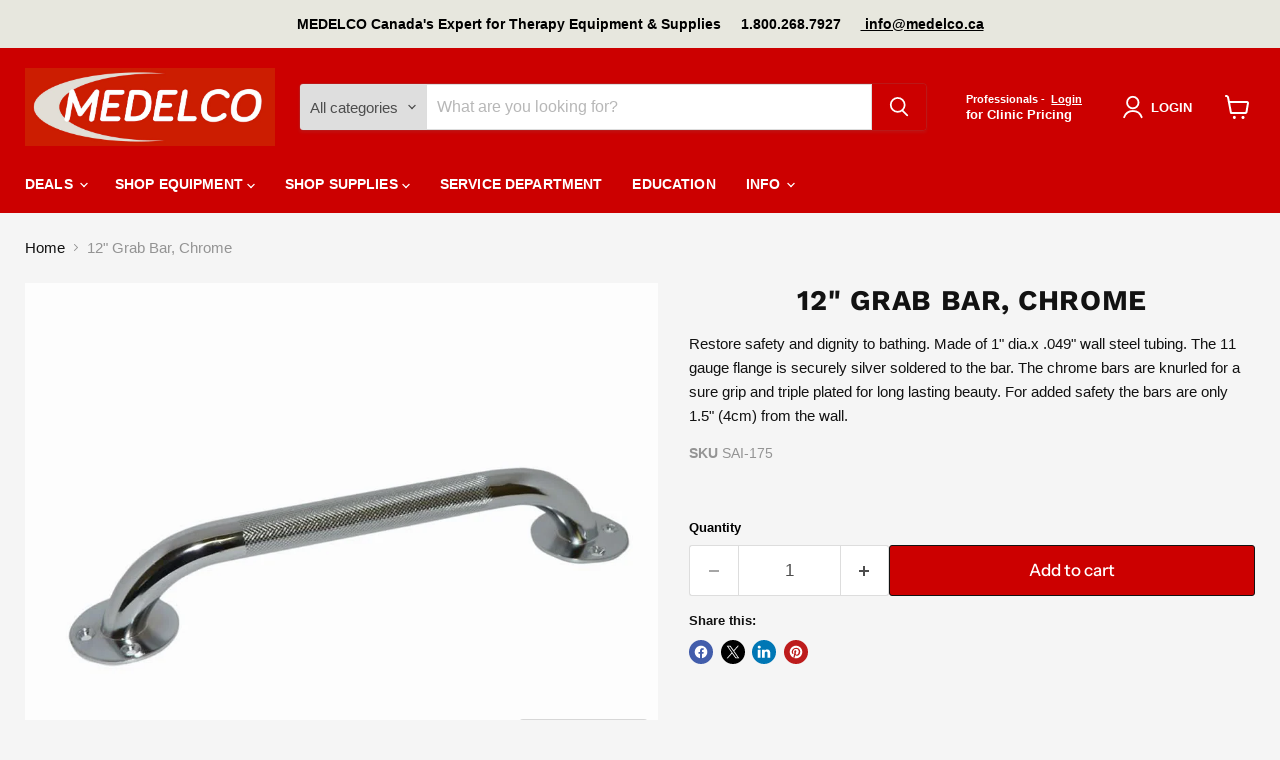

--- FILE ---
content_type: text/html; charset=utf-8
request_url: https://medelco.ca/products/12-inch-grab-bar-chrome
body_size: 146916
content:
<!doctype html>
<html class="no-js no-touch" lang="en">
  <head><script>
  (function () {
    const paramsToRemove = [
      'pr_prod_strat',
      'pr_rec_id',
      'pr_rec_pid',
      'pr_ref_pid',
      'pr_seq'
    ];

    const url = new URL(window.location.href);
    let updated = false;

    paramsToRemove.forEach(param => {
      if (url.searchParams.has(param)) {
        url.searchParams.delete(param);
        updated = true;
      }
    });

    if (updated) {
      window.history.replaceState({}, document.title, url.pathname + url.search);
    }
  })();
</script>

    
    
    
    
    



<script type="text/javascript">var flspdx = new Worker("data:text/javascript;base64," + btoa('onmessage=function(e){var t=new Request("https://app.flash-speed.com/static/worker-min.js?shop=medelco.myshopify.com",{redirect:"follow"});fetch(t).then(e=>e.text()).then(e=>{postMessage(e)})};'));flspdx.onmessage = function (t) {var e = document.createElement("script");e.type = "text/javascript", e.textContent = t.data, document.head.appendChild(e)}, flspdx.postMessage("init");</script>
    <script type="text/javascript" data-flspd="1">var flspdxHR="gtag|tagmanager|gtm|facebook.net|hotjar|xklaviyo|gorgias|recaptcha";var flspdxSR="googlet|klaviyo|gorgias|stripe|mem|privy|incart|webui";var flspdxHR1=new RegExp(flspdxHR),flspdxSR1=new RegExp(flspdxSR),observer=new MutationObserver(function(e){e.forEach(function(e){e.addedNodes.forEach(function(e){"SCRIPT"===e.tagName&&1===e.nodeType&&(e.innerHTML.includes("asyncLoad")||"analytics"===e.className||flspdxSR1.test(e.src)||flspdxHR1.test(e.innerHTML))&&(e.type="text/flspdscript")})})}),ua=navigator.userAgent.toLowerCase();ua.match(new RegExp("chrome|firefox"))&&-1===window.location.href.indexOf("no-optimization")&&observer.observe(document.documentElement,{childList:!0,subtree:!0});</script>
        
<script src="https://app.flash-speed.com/static/increase-pagespeed-min.js?shop=medelco.myshopify.com"></script><!-- Google Tag Manager -->
<script>(function(w,d,s,l,i){w[l]=w[l]||[];w[l].push({'gtm.start':
new Date().getTime(),event:'gtm.js'});var f=d.getElementsByTagName(s)[0],
j=d.createElement(s),dl=l!='dataLayer'?'&l='+l:'';j.async=true;j.src=
'https://www.googletagmanager.com/gtm.js?id='+i+dl;f.parentNode.insertBefore(j,f);
})(window,document,'script','dataLayer','GTM-WD2C74XH');</script>
<!-- End Google Tag Manager -->
    
  <script>
    window.Store = window.Store || {};
    window.Store.id = 3894804580;
  </script>
    <meta charset="utf-8">
    <meta http-equiv="x-ua-compatible" content="IE=edge">

    <link rel="preconnect" href="https://cdn.shopify.com">
    <link rel="preconnect" href="https://fonts.shopifycdn.com">
    <link rel="preconnect" href="https://v.shopify.com">
    <link rel="preconnect" href="https://cdn.shopifycloud.com">

    <title>12&quot; Grab Bar, Chrome — MEDELCO</title>

    
      <meta name="description" content="Restore safety and dignity to bathing. Made of 1&quot; dia.X .049&quot; Wall steel tubing. 11 Gauge flange is securely silver soldered to the bar.">
    

    
  <link rel="shortcut icon" href="//medelco.ca/cdn/shop/files/medelco_favicon_32x32.jpg?v=1744026436" type="image/png">


    
      <link rel="canonical" href="https://medelco.ca/products/12-inch-grab-bar-chrome" />
    

    <meta name="viewport" content="width=device-width">

    
    















<meta property="og:site_name" content="MEDELCO">
<meta property="og:url" content="https://medelco.ca/products/12-inch-grab-bar-chrome">
<meta property="og:title" content="12&quot; Grab Bar, Chrome">
<meta property="og:type" content="website">
<meta property="og:description" content="Restore safety and dignity to bathing. Made of 1&quot; dia.X .049&quot; Wall steel tubing. 11 Gauge flange is securely silver soldered to the bar.">




    
    
    

    
    
    <meta
      property="og:image"
      content="https://medelco.ca/cdn/shop/products/SAI-175_1200x900.jpg?v=1737571940"
    />
    <meta
      property="og:image:secure_url"
      content="https://medelco.ca/cdn/shop/products/SAI-175_1200x900.jpg?v=1737571940"
    />
    <meta property="og:image:width" content="1200" />
    <meta property="og:image:height" content="900" />
    
    
    <meta property="og:image:alt" content="12" Grab Bar, Chrome | Medelco" />
  









  <meta name="twitter:site" content="@medelco">








<meta name="twitter:title" content="12&quot; Grab Bar, Chrome">
<meta name="twitter:description" content="Restore safety and dignity to bathing. Made of 1&quot; dia.X .049&quot; Wall steel tubing. 11 Gauge flange is securely silver soldered to the bar.">


    
    
    
      
      
      <meta name="twitter:card" content="summary_large_image">
    
    
    <meta
      property="twitter:image"
      content="https://medelco.ca/cdn/shop/products/SAI-175_1200x600_crop_center.jpg?v=1737571940"
    />
    <meta property="twitter:image:width" content="1200" />
    <meta property="twitter:image:height" content="600" />
    
    
    <meta property="twitter:image:alt" content="12&quot; Grab Bar, Chrome | Medelco" />
  



    <link rel="preload" href="" as="font" crossorigin="anonymous">
    <link rel="preload" as="style" href="//medelco.ca/cdn/shop/t/57/assets/theme.css?v=71194061241918075381766475467">

<script>window.performance && window.performance.mark && window.performance.mark('shopify.content_for_header.start');</script><meta id="shopify-digital-wallet" name="shopify-digital-wallet" content="/3894804580/digital_wallets/dialog">
<link rel="alternate" type="application/json+oembed" href="https://medelco.ca/products/12-inch-grab-bar-chrome.oembed">
<script async="async" src="/checkouts/internal/preloads.js?locale=en-CA"></script>
<script id="shopify-features" type="application/json">{"accessToken":"f0301e1be730ab0fc9316fe18f593f53","betas":["rich-media-storefront-analytics"],"domain":"medelco.ca","predictiveSearch":true,"shopId":3894804580,"locale":"en"}</script>
<script>var Shopify = Shopify || {};
Shopify.shop = "medelco.myshopify.com";
Shopify.locale = "en";
Shopify.currency = {"active":"CAD","rate":"1.0"};
Shopify.country = "CA";
Shopify.theme = {"name":"Live | BSS + SA Quote + Goin Product Hide","id":153483575546,"schema_name":"Empire","schema_version":"11.1.0","theme_store_id":838,"role":"main"};
Shopify.theme.handle = "null";
Shopify.theme.style = {"id":null,"handle":null};
Shopify.cdnHost = "medelco.ca/cdn";
Shopify.routes = Shopify.routes || {};
Shopify.routes.root = "/";</script>
<script type="module">!function(o){(o.Shopify=o.Shopify||{}).modules=!0}(window);</script>
<script>!function(o){function n(){var o=[];function n(){o.push(Array.prototype.slice.apply(arguments))}return n.q=o,n}var t=o.Shopify=o.Shopify||{};t.loadFeatures=n(),t.autoloadFeatures=n()}(window);</script>
<script id="shop-js-analytics" type="application/json">{"pageType":"product"}</script>
<script defer="defer" async type="module" src="//medelco.ca/cdn/shopifycloud/shop-js/modules/v2/client.init-shop-cart-sync_WVOgQShq.en.esm.js"></script>
<script defer="defer" async type="module" src="//medelco.ca/cdn/shopifycloud/shop-js/modules/v2/chunk.common_C_13GLB1.esm.js"></script>
<script defer="defer" async type="module" src="//medelco.ca/cdn/shopifycloud/shop-js/modules/v2/chunk.modal_CLfMGd0m.esm.js"></script>
<script type="module">
  await import("//medelco.ca/cdn/shopifycloud/shop-js/modules/v2/client.init-shop-cart-sync_WVOgQShq.en.esm.js");
await import("//medelco.ca/cdn/shopifycloud/shop-js/modules/v2/chunk.common_C_13GLB1.esm.js");
await import("//medelco.ca/cdn/shopifycloud/shop-js/modules/v2/chunk.modal_CLfMGd0m.esm.js");

  window.Shopify.SignInWithShop?.initShopCartSync?.({"fedCMEnabled":true,"windoidEnabled":true});

</script>
<script>(function() {
  var isLoaded = false;
  function asyncLoad() {
    if (isLoaded) return;
    isLoaded = true;
    var urls = ["https:\/\/formbuilder.hulkapps.com\/skeletopapp.js?shop=medelco.myshopify.com","https:\/\/gtranslate.io\/shopify\/gtranslate.js?shop=medelco.myshopify.com","https:\/\/static2.rapidsearch.dev\/resultpage.js?shop=medelco.myshopify.com","https:\/\/example.com\/my_script.js?shop=medelco.myshopify.com","https:\/\/example.com\/my_script.js?shop=medelco.myshopify.com","https:\/\/example.com\/my_script.js?shop=medelco.myshopify.com","https:\/\/example.com\/my_script.js?shop=medelco.myshopify.com","https:\/\/example.com\/my_script.js?shop=medelco.myshopify.com","https:\/\/example.com\/my_script.js?shop=medelco.myshopify.com","https:\/\/example.com\/my_script.js?shop=medelco.myshopify.com","https:\/\/example.com\/my_script.js?shop=medelco.myshopify.com","https:\/\/example.com\/my_script.js?shop=medelco.myshopify.com","\/\/cdn.shopify.com\/proxy\/173b70eaf41f992866c39cec76a4a21c3fa6a8fbc46ca7026eeddc564a7958cd\/b2b-solution.bsscommerce.com\/js\/bss-b2b-cp.js?shop=medelco.myshopify.com\u0026sp-cache-control=cHVibGljLCBtYXgtYWdlPTkwMA","https:\/\/medelco.ca\/apps\/giraffly-pagespeed\/page-speed-boost-92ce3d212e78681dd5dfda8be3d98b0c399d0619.js?shop=medelco.myshopify.com"];
    for (var i = 0; i < urls.length; i++) {
      var s = document.createElement('script');
      s.type = 'text/javascript';
      s.async = true;
      s.src = urls[i];
      var x = document.getElementsByTagName('script')[0];
      x.parentNode.insertBefore(s, x);
    }
  };
  if(window.attachEvent) {
    window.attachEvent('onload', asyncLoad);
  } else {
    window.addEventListener('load', asyncLoad, false);
  }
})();</script>
<script id="__st">var __st={"a":3894804580,"offset":-18000,"reqid":"c8e6b273-8965-44ca-b410-76de7e346220-1769645443","pageurl":"medelco.ca\/products\/12-inch-grab-bar-chrome","u":"75ce2ffce5b1","p":"product","rtyp":"product","rid":3618519842916};</script>
<script>window.ShopifyPaypalV4VisibilityTracking = true;</script>
<script id="captcha-bootstrap">!function(){'use strict';const t='contact',e='account',n='new_comment',o=[[t,t],['blogs',n],['comments',n],[t,'customer']],c=[[e,'customer_login'],[e,'guest_login'],[e,'recover_customer_password'],[e,'create_customer']],r=t=>t.map((([t,e])=>`form[action*='/${t}']:not([data-nocaptcha='true']) input[name='form_type'][value='${e}']`)).join(','),a=t=>()=>t?[...document.querySelectorAll(t)].map((t=>t.form)):[];function s(){const t=[...o],e=r(t);return a(e)}const i='password',u='form_key',d=['recaptcha-v3-token','g-recaptcha-response','h-captcha-response',i],f=()=>{try{return window.sessionStorage}catch{return}},m='__shopify_v',_=t=>t.elements[u];function p(t,e,n=!1){try{const o=window.sessionStorage,c=JSON.parse(o.getItem(e)),{data:r}=function(t){const{data:e,action:n}=t;return t[m]||n?{data:e,action:n}:{data:t,action:n}}(c);for(const[e,n]of Object.entries(r))t.elements[e]&&(t.elements[e].value=n);n&&o.removeItem(e)}catch(o){console.error('form repopulation failed',{error:o})}}const l='form_type',E='cptcha';function T(t){t.dataset[E]=!0}const w=window,h=w.document,L='Shopify',v='ce_forms',y='captcha';let A=!1;((t,e)=>{const n=(g='f06e6c50-85a8-45c8-87d0-21a2b65856fe',I='https://cdn.shopify.com/shopifycloud/storefront-forms-hcaptcha/ce_storefront_forms_captcha_hcaptcha.v1.5.2.iife.js',D={infoText:'Protected by hCaptcha',privacyText:'Privacy',termsText:'Terms'},(t,e,n)=>{const o=w[L][v],c=o.bindForm;if(c)return c(t,g,e,D).then(n);var r;o.q.push([[t,g,e,D],n]),r=I,A||(h.body.append(Object.assign(h.createElement('script'),{id:'captcha-provider',async:!0,src:r})),A=!0)});var g,I,D;w[L]=w[L]||{},w[L][v]=w[L][v]||{},w[L][v].q=[],w[L][y]=w[L][y]||{},w[L][y].protect=function(t,e){n(t,void 0,e),T(t)},Object.freeze(w[L][y]),function(t,e,n,w,h,L){const[v,y,A,g]=function(t,e,n){const i=e?o:[],u=t?c:[],d=[...i,...u],f=r(d),m=r(i),_=r(d.filter((([t,e])=>n.includes(e))));return[a(f),a(m),a(_),s()]}(w,h,L),I=t=>{const e=t.target;return e instanceof HTMLFormElement?e:e&&e.form},D=t=>v().includes(t);t.addEventListener('submit',(t=>{const e=I(t);if(!e)return;const n=D(e)&&!e.dataset.hcaptchaBound&&!e.dataset.recaptchaBound,o=_(e),c=g().includes(e)&&(!o||!o.value);(n||c)&&t.preventDefault(),c&&!n&&(function(t){try{if(!f())return;!function(t){const e=f();if(!e)return;const n=_(t);if(!n)return;const o=n.value;o&&e.removeItem(o)}(t);const e=Array.from(Array(32),(()=>Math.random().toString(36)[2])).join('');!function(t,e){_(t)||t.append(Object.assign(document.createElement('input'),{type:'hidden',name:u})),t.elements[u].value=e}(t,e),function(t,e){const n=f();if(!n)return;const o=[...t.querySelectorAll(`input[type='${i}']`)].map((({name:t})=>t)),c=[...d,...o],r={};for(const[a,s]of new FormData(t).entries())c.includes(a)||(r[a]=s);n.setItem(e,JSON.stringify({[m]:1,action:t.action,data:r}))}(t,e)}catch(e){console.error('failed to persist form',e)}}(e),e.submit())}));const S=(t,e)=>{t&&!t.dataset[E]&&(n(t,e.some((e=>e===t))),T(t))};for(const o of['focusin','change'])t.addEventListener(o,(t=>{const e=I(t);D(e)&&S(e,y())}));const B=e.get('form_key'),M=e.get(l),P=B&&M;t.addEventListener('DOMContentLoaded',(()=>{const t=y();if(P)for(const e of t)e.elements[l].value===M&&p(e,B);[...new Set([...A(),...v().filter((t=>'true'===t.dataset.shopifyCaptcha))])].forEach((e=>S(e,t)))}))}(h,new URLSearchParams(w.location.search),n,t,e,['guest_login'])})(!0,!0)}();</script>
<script integrity="sha256-4kQ18oKyAcykRKYeNunJcIwy7WH5gtpwJnB7kiuLZ1E=" data-source-attribution="shopify.loadfeatures" defer="defer" src="//medelco.ca/cdn/shopifycloud/storefront/assets/storefront/load_feature-a0a9edcb.js" crossorigin="anonymous"></script>
<script data-source-attribution="shopify.dynamic_checkout.dynamic.init">var Shopify=Shopify||{};Shopify.PaymentButton=Shopify.PaymentButton||{isStorefrontPortableWallets:!0,init:function(){window.Shopify.PaymentButton.init=function(){};var t=document.createElement("script");t.src="https://medelco.ca/cdn/shopifycloud/portable-wallets/latest/portable-wallets.en.js",t.type="module",document.head.appendChild(t)}};
</script>
<script data-source-attribution="shopify.dynamic_checkout.buyer_consent">
  function portableWalletsHideBuyerConsent(e){var t=document.getElementById("shopify-buyer-consent"),n=document.getElementById("shopify-subscription-policy-button");t&&n&&(t.classList.add("hidden"),t.setAttribute("aria-hidden","true"),n.removeEventListener("click",e))}function portableWalletsShowBuyerConsent(e){var t=document.getElementById("shopify-buyer-consent"),n=document.getElementById("shopify-subscription-policy-button");t&&n&&(t.classList.remove("hidden"),t.removeAttribute("aria-hidden"),n.addEventListener("click",e))}window.Shopify?.PaymentButton&&(window.Shopify.PaymentButton.hideBuyerConsent=portableWalletsHideBuyerConsent,window.Shopify.PaymentButton.showBuyerConsent=portableWalletsShowBuyerConsent);
</script>
<script data-source-attribution="shopify.dynamic_checkout.cart.bootstrap">document.addEventListener("DOMContentLoaded",(function(){function t(){return document.querySelector("shopify-accelerated-checkout-cart, shopify-accelerated-checkout")}if(t())Shopify.PaymentButton.init();else{new MutationObserver((function(e,n){t()&&(Shopify.PaymentButton.init(),n.disconnect())})).observe(document.body,{childList:!0,subtree:!0})}}));
</script>

<script>window.performance && window.performance.mark && window.performance.mark('shopify.content_for_header.end');</script>
<link href="//medelco.ca/cdn/shop/t/57/assets/theme.css?v=71194061241918075381766475467" rel="stylesheet" type="text/css" media="all" />

    
      <link href="//medelco.ca/cdn/shop/t/57/assets/ripple.css?v=100240391239311985871755284421" rel="stylesheet" type="text/css" media="all" />
    

    
    <script>
      window.Theme = window.Theme || {};
      window.Theme.version = '11.1.0';
      window.Theme.name = 'Empire';
      window.Theme.routes = {
        "root_url": "/",
        "account_url": "/account",
        "account_login_url": "/account/login",
        "account_logout_url": "/account/logout",
        "account_register_url": "/account/register",
        "account_addresses_url": "/account/addresses",
        "collections_url": "/collections",
        "all_products_collection_url": "/collections/all",
        "search_url": "/search",
        "predictive_search_url": "/search/suggest",
        "cart_url": "/cart",
        "cart_add_url": "/cart/add",
        "cart_change_url": "/cart/change",
        "cart_clear_url": "/cart/clear",
        "product_recommendations_url": "/recommendations/products",
      };
    </script>
    

    


  <script type="text/javascript">
    window.RapidSearchAdmin = false;
  </script>



  


  <link rel="stylesheet" href="//medelco.ca/cdn/shop/t/57/assets/bss-custom.css?v=174179757929642475301755284421" />
<!-- BEGIN app block: shopify://apps/hulk-form-builder/blocks/app-embed/b6b8dd14-356b-4725-a4ed-77232212b3c3 --><!-- BEGIN app snippet: hulkapps-formbuilder-theme-ext --><script type="text/javascript">
  
  if (typeof window.formbuilder_customer != "object") {
        window.formbuilder_customer = {}
  }

  window.hulkFormBuilder = {
    form_data: {"form_I4B-wOJ_lUV97JzIObRiVA":{"uuid":"I4B-wOJ_lUV97JzIObRiVA","form_name":"Service Inspection - Quote Request","form_data":{"div_back_gradient_1":"#fff","div_back_gradient_2":"#fff","back_color":"#eaeae7","form_title":"\u003ch3\u003eService Inspection - Quote Request Form\u003c\/h3\u003e\n","form_submit":"Submit","after_submit":"redirect","after_submit_msg":"\u003cp\u003eYour Quote Request has been submitted! We will prepare your quote and get back to you as soon as possible!\u0026nbsp;\u003c\/p\u003e\n\n\u003cp\u003eThank you,\u003c\/p\u003e\n\n\u003cp\u003eMedelco Service\u0026nbsp;\u003c\/p\u003e\n","captcha_enable":"no","label_style":"blockLabels","input_border_radius":"4","back_type":"color","input_back_color":"#fff","input_back_color_hover":"#fff","back_shadow":"none","label_font_clr":"#333333","input_font_clr":"#333333","button_align":"fullBtn","button_clr":"#fff","button_back_clr":"#cc0000","button_border_radius":"2","form_width":"2000px","form_border_size":"4","form_border_clr":"#969696","form_border_radius":"1","label_font_size":"14","input_font_size":"12","button_font_size":"16","form_padding":"35","input_border_color":"#c1c1c1","input_border_color_hover":"#ccc","btn_border_clr":"#333333","btn_border_size":"1","form_name":"Service Inspection - Quote Request","":"serviceadmin@medelco.ca","form_emails":"info@medelco.ca,serviceadmin@medelco.ca","form_description":"","auto_responder_sendemail":"info@medelco.ca","auto_responder_sendname":"Medelco Service","auto_responder_subject":"Service Inspection - Quote Request Received","auto_responder_message":"\u003cp\u003eThank you for submitting your Service Inspection Quote Request.\u003c\/p\u003e\n\n\u003cp\u003eWe are working on preparing your quotation and will contact you as soon as possible.\u003c\/p\u003e\n\n\u003cp\u003eThank you,\u003c\/p\u003e\n\n\u003cp\u003eMedelco Service.\u003c\/p\u003e\n","auto_responder_footer_message":"\u003cp\u003eQuestions? Contact us: Tel 289.374.0074\u0026nbsp; \u0026nbsp;email: service@medelco.ca\u003c\/p\u003e\n","after_submit_url":"https:\/\/medelco.ca\/pages\/thank-you-for-requesting-a-service-inspection-quote","notification_email_send":true,"formElements":[{"Conditions":{},"type":"text","position":0,"label":"Clinic \/ Company Name","required":"yes","page_number":1},{"type":"text","position":1,"label":"Contact Name","customClass":"","halfwidth":"no","Conditions":{},"required":"yes","page_number":1},{"type":"text","position":2,"label":"Street Address, Unit #","halfwidth":"no","Conditions":{},"required":"yes","page_number":1},{"Conditions":{},"type":"text","position":3,"label":"City, Province","halfwidth":"yes","required":"yes","page_number":1},{"Conditions":{},"type":"text","position":4,"label":"Postal Code","halfwidth":"yes","required":"yes","page_number":1},{"type":"email","position":5,"label":"Contact Email","required":"yes","email_confirm":"yes","Conditions":{},"page_number":1},{"Conditions":{},"type":"text","position":6,"label":"Tel","halfwidth":"yes","required":"yes","page_number":1},{"Conditions":{},"type":"text","position":7,"label":"Fax (if applicable)","halfwidth":"yes","page_number":1},{"Conditions":{},"type":"lineBreak","position":8,"label":"Label (20)","page_number":1},{"Conditions":{},"type":"file","position":9,"label":"IF YOU ALREADY HAVE A LIST PREPARED IN A SEPARATE DOCUMENT - CLICK HERE TO UPLOAD YOUR LIST  (Word, Excel or pdf files accepted). Otherwise please list your items below.","halfwidth":"no","page_number":1},{"Conditions":{},"type":"lineBreak","position":10,"label":"Label (21)","page_number":1},{"Conditions":{},"type":"text","position":11,"label":"List all your items below.  If you have more than one of the same item, only list it once and specify the quantity.   For each item list: MANUFACTURER, MODEL, TYPE   (eg. Chattanooga, Intelect Mobile, Ultrasound)","page_number":1},{"Conditions":{},"type":"text","position":12,"label":"Item #2 - MANUFACTURER, MODEL, TYPE","halfwidth":"no","required":"no","page_number":1},{"Conditions":{},"type":"text","position":13,"label":"Item #3 - MANUFACTURER, MODEL, TYPE","page_number":1},{"Conditions":{},"type":"text","position":14,"label":"Item #4 - MANUFACTURER, MODEL, TYPE","page_number":1},{"Conditions":{},"type":"text","position":15,"label":"Item #5 - MANUFACTURER, MODEL, TYPE","page_number":1},{"Conditions":{},"type":"text","position":16,"label":"Item #6 - MANUFACTURER, MODEL, TYPE","page_number":1},{"Conditions":{},"type":"text","position":17,"label":"Item #7 - MANUFACTURER, MODEL, TYPE","page_number":1},{"Conditions":{},"type":"text","position":18,"label":"Item #8 - MANUFACTURER, MODEL, TYPE","page_number":1},{"Conditions":{},"type":"text","position":19,"label":"Item #9 - MANUFACTURER, MODEL, TYPE","page_number":1},{"Conditions":{},"type":"text","position":20,"label":"Item #10 - MANUFACTURER, MODEL, TYPE","page_number":1},{"type":"textarea","position":21,"label":"All remaining items - MANUFACTURER, MODEL, TYPE","required":"no","Conditions":{},"inputHeight":"200","page_number":1}]},"is_spam_form":false,"shop_uuid":"N_L5rPZtjfG6FgdAzcHfpg","shop_timezone":"America\/New_York","shop_id":21475,"shop_is_after_submit_enabled":true,"shop_shopify_plan":"basic","shop_shopify_domain":"medelco.myshopify.com","shop_remove_watermark":false,"shop_created_at":"2019-06-18T12:40:36.861-05:00"},"form_mwhUCovHatWjeyVZ4dboRA":{"uuid":"mwhUCovHatWjeyVZ4dboRA","form_name":"Ship Quote Request","form_data":{"div_back_gradient_1":"#fff","div_back_gradient_2":"#fff","back_color":"#fff","form_title":"\u003ch3\u003eShip Quote Request\u003c\/h3\u003e\n","form_submit":"Submit","after_submit":"hideAndmessage","after_submit_msg":"\u003cp\u003eShip Quote Request Sent!\u003c\/p\u003e\n","captcha_enable":"no","label_style":"blockLabels","input_border_radius":"2","back_type":"transparent","input_back_color":"#fff","input_back_color_hover":"#fff","back_shadow":"none","label_font_clr":"#333333","input_font_clr":"#333333","button_align":"fullBtn","button_clr":"#fff","button_back_clr":"#333333","button_border_radius":"2","form_width":"600px","form_border_size":"2","form_border_clr":"#c7c7c7","form_border_radius":"1","label_font_size":"14","input_font_size":"12","button_font_size":"16","form_padding":"35","input_border_color":"#ccc","input_border_color_hover":"#ccc","btn_border_clr":"#333333","btn_border_size":"1","form_name":"Ship Quote Request","":"nicolette@medelco.ca","form_emails":"info@medelco.ca,david.addison@medelco.ca,nicolette@medelco.ca","admin_email_subject":"Shipping Quote Request","admin_email_message":"\u003cp\u003ePlease see below.\u003c\/p\u003e\n","auto_responder_subject":"","auto_responder_message":"","notification_email_send":true,"formElements":[{"type":"text","position":0,"label":"Rep Name","customClass":"","halfwidth":"yes","Conditions":{},"page_number":1},{"type":"text","position":1,"label":"Customer Name","halfwidth":"no","Conditions":{},"page_number":1},{"Conditions":{},"type":"text","position":2,"label":"Ship to  :   (provide full address including postal code)","page_number":1},{"Conditions":{},"type":"select","position":3,"label":"Shipping From (specify)","values":"Medelco\nDrop Ship from Supplier","elementCost":{},"halfwidth":"yes","page_number":1},{"Conditions":{},"type":"text","position":4,"label":"Supplier Name if Drop Ship:","halfwidth":"yes","page_number":1},{"Conditions":{},"type":"multipleCheckbox","position":5,"label":"Check all that are required","values":"Tailgate\nAppointment Required\nResidential Address","elementCost":{},"page_number":1},{"Conditions":{},"type":"text","position":6,"label":"Approx. Lead Time for shipping (in weeks)","page_number":1},{"Conditions":{},"type":"textarea","position":7,"label":"Items being shipped (list)","page_number":1},{"type":"textarea","position":8,"label":"Other Comments or Instructions","required":"no","Conditions":{},"page_number":1}]},"is_spam_form":false,"shop_uuid":"N_L5rPZtjfG6FgdAzcHfpg","shop_timezone":"America\/New_York","shop_id":21475,"shop_is_after_submit_enabled":true,"shop_shopify_plan":"basic","shop_shopify_domain":"medelco.myshopify.com","shop_remove_watermark":false,"shop_created_at":"2019-06-18T12:40:36.861-05:00"},"form_wsQqFmyZPGc53VHYDslZCQ":{"uuid":"wsQqFmyZPGc53VHYDslZCQ","form_name":"Contact Us","form_data":{"div_back_gradient_1":"#fff","div_back_gradient_2":"#fff","back_color":"#ffffff","form_title":"\u003ch3\u003eContact Us\u003c\/h3\u003e","form_submit":"Submit","after_submit":"redirect","after_submit_msg":"","captcha_enable":"no","label_style":"blockLabels","input_border_radius":"2","back_type":"color","input_back_color":"#fff","input_back_color_hover":"#fff","back_shadow":"none","label_font_clr":"#333333","input_font_clr":"#333333","button_align":"fullBtn","button_clr":"#fff","button_back_clr":"#cc0000","button_border_radius":"2","form_width":"100%","form_border_size":"2","form_border_clr":"#c7c7c7","form_border_radius":"1","label_font_size":"14","input_font_size":"12","button_font_size":"16","form_padding":"35","input_border_color":"#ccc","input_border_color_hover":"#ccc","btn_border_clr":"#333333","btn_border_size":"1","form_name":"Contact Us","":"david@medelco.ca","form_emails":"david@medelco.ca,info@medelco.ca","submition_single_email":"no","form_description":"","auto_responder_sendname":"Medelco Inc.","auto_responder_sendemail":"david@medelco.ca","auto_responder_subject":"Medelco - Thank you for your inquiry!","auto_responder_message":"\u003ch4\u003eWe will respond to your inquiry as soon as possible.\u003c\/h4\u003e\n\n\u003ch4\u003eIn the mean time feel free to browse our website at \u003ca href=\"https:\/\/www.medelco.ca\"\u003ewww.medelco.ca\u003c\/a\u003e and we will be happy to answer any additional questions you may have.\u003c\/h4\u003e\n\n\u003ch4\u003eTalk soon!\u003c\/h4\u003e\n\n\u003ch4\u003eMedelco Inc\u003c\/h4\u003e\n\n\u003ch4\u003eT. 289.374.0074\u003c\/h4\u003e\n\n\u003ch4\u003eT\/F. 1.800.268.7927\u003c\/h4\u003e\n\n\u003ch4\u003ee. sales@medelco.ca\u003c\/h4\u003e\n\n\u003ch4\u003ew. www.medelco.ca\u003c\/h4\u003e\n","admin_email_subject":"Contact Us","after_submit_url":"https:\/\/medelco.ca\/pages\/thank-you-for-contacting-us","openinnewtab":"no","notification_email_send":true,"formElements":[{"type":"text","position":0,"label":"First Name","customClass":"","halfwidth":"yes","Conditions":{},"required":"yes","mailChimpField":"First Name","page_number":1},{"type":"text","position":1,"label":"Last Name","halfwidth":"yes","Conditions":{},"required":"yes","mailChimpField":"Last Name","page_number":1},{"Conditions":{},"type":"text","position":2,"label":"Clinic \/ Company Name","page_number":1},{"Conditions":{},"type":"text","position":3,"label":"Complete Address (Street, City, Province, Postal)","required":"yes","page_number":1},{"type":"email","position":4,"label":"Email","required":"yes","email_confirm":"yes","Conditions":{},"page_number":1},{"Conditions":{},"type":"text","position":5,"label":"Phone","page_number":1},{"type":"select","position":6,"label":"Subject","values":"Product Inquiry\nOrder Delivery\nOrder Payment\/Refund\nPayment Related\nOther","Conditions":{},"page_number":1},{"type":"textarea","position":7,"label":"Message","required":"yes","Conditions":{},"page_number":1}]},"is_spam_form":false,"shop_uuid":"N_L5rPZtjfG6FgdAzcHfpg","shop_timezone":"America\/New_York","shop_id":21475,"shop_is_after_submit_enabled":true,"shop_shopify_plan":"basic","shop_shopify_domain":"medelco.myshopify.com","shop_remove_watermark":false,"shop_created_at":"2019-06-18T12:40:36.861-05:00"}},
    shop_data: {"shop_N_L5rPZtjfG6FgdAzcHfpg":{"shop_uuid":"N_L5rPZtjfG6FgdAzcHfpg","shop_timezone":"America\/New_York","shop_id":21475,"shop_is_after_submit_enabled":true,"shop_shopify_plan":"Basic","shop_shopify_domain":"medelco.myshopify.com","shop_created_at":"2019-06-18T12:40:36.861-05:00","is_skip_metafield":false,"shop_deleted":false,"shop_disabled":false}},
    settings_data: {"shop_settings":{"shop_customise_msgs":[],"default_customise_msgs":{"is_required":"is required","thank_you":"Thank you! The form was submitted successfully.","processing":"Processing...","valid_data":"Please provide valid data","valid_email":"Provide valid email format","valid_tags":"HTML Tags are not allowed","valid_phone":"Provide valid phone number","valid_captcha":"Please provide valid captcha response","valid_url":"Provide valid URL","only_number_alloud":"Provide valid number in","number_less":"must be less than","number_more":"must be more than","image_must_less":"Image must be less than 20MB","image_number":"Images allowed","image_extension":"Invalid extension! Please provide image file","error_image_upload":"Error in image upload. Please try again.","error_file_upload":"Error in file upload. Please try again.","your_response":"Your response","error_form_submit":"Error occur.Please try again after sometime.","email_submitted":"Form with this email is already submitted","invalid_email_by_zerobounce":"The email address you entered appears to be invalid. Please check it and try again.","download_file":"Download file","card_details_invalid":"Your card details are invalid","card_details":"Card details","please_enter_card_details":"Please enter card details","card_number":"Card number","exp_mm":"Exp MM","exp_yy":"Exp YY","crd_cvc":"CVV","payment_value":"Payment amount","please_enter_payment_amount":"Please enter payment amount","address1":"Address line 1","address2":"Address line 2","city":"City","province":"Province","zipcode":"Zip code","country":"Country","blocked_domain":"This form does not accept addresses from","file_must_less":"File must be less than 20MB","file_extension":"Invalid extension! Please provide file","only_file_number_alloud":"files allowed","previous":"Previous","next":"Next","must_have_a_input":"Please enter at least one field.","please_enter_required_data":"Please enter required data","atleast_one_special_char":"Include at least one special character","atleast_one_lowercase_char":"Include at least one lowercase character","atleast_one_uppercase_char":"Include at least one uppercase character","atleast_one_number":"Include at least one number","must_have_8_chars":"Must have 8 characters long","be_between_8_and_12_chars":"Be between 8 and 12 characters long","please_select":"Please Select","phone_submitted":"Form with this phone number is already submitted","user_res_parse_error":"Error while submitting the form","valid_same_values":"values must be same","product_choice_clear_selection":"Clear Selection","picture_choice_clear_selection":"Clear Selection","remove_all_for_file_image_upload":"Remove All","invalid_file_type_for_image_upload":"You can't upload files of this type.","invalid_file_type_for_signature_upload":"You can't upload files of this type.","max_files_exceeded_for_file_upload":"You can not upload any more files.","max_files_exceeded_for_image_upload":"You can not upload any more files.","file_already_exist":"File already uploaded","max_limit_exceed":"You have added the maximum number of text fields.","cancel_upload_for_file_upload":"Cancel upload","cancel_upload_for_image_upload":"Cancel upload","cancel_upload_for_signature_upload":"Cancel upload"},"shop_blocked_domains":[]}},
    features_data: {"shop_plan_features":{"shop_plan_features":["unlimited-forms","full-design-customization","export-form-submissions","multiple-recipients-for-form-submissions","multiple-admin-notifications","enable-captcha","unlimited-file-uploads","save-submitted-form-data","set-auto-response-message","conditional-logic","form-banner","save-as-draft-facility","include-user-response-in-admin-email","disable-form-submission","file-upload"]}},
    shop: null,
    shop_id: null,
    plan_features: null,
    validateDoubleQuotes: false,
    assets: {
      extraFunctions: "https://cdn.shopify.com/extensions/019bb5ee-ec40-7527-955d-c1b8751eb060/form-builder-by-hulkapps-50/assets/extra-functions.js",
      extraStyles: "https://cdn.shopify.com/extensions/019bb5ee-ec40-7527-955d-c1b8751eb060/form-builder-by-hulkapps-50/assets/extra-styles.css",
      bootstrapStyles: "https://cdn.shopify.com/extensions/019bb5ee-ec40-7527-955d-c1b8751eb060/form-builder-by-hulkapps-50/assets/theme-app-extension-bootstrap.css"
    },
    translations: {
      htmlTagNotAllowed: "HTML Tags are not allowed",
      sqlQueryNotAllowed: "SQL Queries are not allowed",
      doubleQuoteNotAllowed: "Double quotes are not allowed",
      vorwerkHttpWwwNotAllowed: "The words \u0026#39;http\u0026#39; and \u0026#39;www\u0026#39; are not allowed. Please remove them and try again.",
      maxTextFieldsReached: "You have added the maximum number of text fields.",
      avoidNegativeWords: "Avoid negative words: Don\u0026#39;t use negative words in your contact message.",
      customDesignOnly: "This form is for custom designs requests. For general inquiries please contact our team at info@stagheaddesigns.com",
      zerobounceApiErrorMsg: "We couldn\u0026#39;t verify your email due to a technical issue. Please try again later.",
    }

  }

  

  window.FbThemeAppExtSettingsHash = {}
  
</script><!-- END app snippet --><!-- END app block --><!-- BEGIN app block: shopify://apps/singleton-rich-registration/blocks/app-block/81a599e5-cd59-4686-a388-f502f75b25c2 -->
    <!-- BEGIN app snippet: advanced-form-css -->
<!-- END app snippet -->
    <!-- BEGIN app snippet: advanced-form-init -->
<script type="text/javascript">
    var af_shop_id = '302';
    var af_form_title = '';
    var af_copy_data_to_customer_note = '0';
    var af_has_redirect_to_page = '0';
    var af_redirect_to_page = '';
    var af_blank_fields_warning = 'These fields can not be empty, must be checked, or have to be valid';
    var af_is_home_page = false;
    
    var af_shop_before_tae = false;
    
        
        
            var af_shop_before_tae = true;
        
    
    var has_app_proxy_scope_metafield = false;
    var has_app_proxy_scope = false;
    
        has_app_proxy_scope_metafield = true;
        
        
        
            has_app_proxy_scope = true;
        
    
</script>
<!-- END app snippet -->
    <!-- BEGIN app snippet: advanced-registration-form -->
<!-- END app snippet -->
    <!-- BEGIN app snippet: advanced-customer-acount-form -->


<!-- END app snippet -->
    <!-- BEGIN app snippet: advanced-form-script -->

    <script src='https://cdn.shopify.com/extensions/019b0db2-181f-74e8-a92a-e288bb31550b/singleton-rich-registration-14/assets/main_v2.js' defer></script>

<!-- END app snippet -->



<!-- END app block --><!-- BEGIN app block: shopify://apps/tabs-studio/blocks/global_embed_block/19980fb9-f2ca-4ada-ad36-c0364c3318b8 -->
<style id="tabs-by-station-custom-styles">
  .station-tabs .station-tabs-content-inner{border-radius:3px !important;border-width:1px !important;background-color:#FFFFFF !important;border-color:#e1e1e1 !important;padding:24px !important;}.station-tabs.mod-full-width .station-tabs-content-inner, .station-tabs .station-tabs-tabset.mod-vertical .station-tabs-content-inner{border-radius:0 !important;border-width:0 !important;padding:10px 24px 24px !important;}.station-tabs .station-tabs-tabcontent{border-radius:3px !important;border-width:1px !important;background-color:#FFFFFF !important;border-color:#e1e1e1 !important;padding:24px !important;}.station-tabs.mod-full-width .station-tabs-tabcontent, .station-tabs .station-tabs-tabset.mod-vertical .station-tabs-tabcontent{border-radius:0 !important;border-width:0 !important;padding:10px 24px 24px !important;}.station-tabs .station-tabs-link{border-radius:3px 3px 0 0 !important;padding:12px 24px !important;margin:0 4px -1px 0 !important;border-width:1px 1px 0 1px !important;border-color:#e1e1e1 !important;color:#cc0000 !important;}.station-tabs.mod-full-width .station-tabs-link, .station-tabs .station-tabs-tabset.mod-vertical .station-tabs-link{border-radius:0 !important;padding:14px 24px !important;margin:0 !important;border-width:1px 0 0 !important;border-color:#e1e1e1 !important;}.station-tabs .station-tabs-tab{border-radius:3px 3px 0 0 !important;padding:12px 24px !important;margin:0 4px -1px 0 !important;border-width:1px 1px 0 1px !important;border-color:#e1e1e1 !important;color:#cc0000 !important;}.station-tabs.mod-full-width .station-tabs-tab, .station-tabs .station-tabs-tabset.mod-vertical .station-tabs-tab{border-radius:0 !important;padding:14px 24px !important;margin:0 !important;border-width:1px 0 0 !important;border-color:#e1e1e1 !important;}.station-tabs .station-tabs-link.is-active{font-weight:600 !important;background-color:#FFFFFF !important;background-color:#FFFFFF !important;}.station-tabs.mod-full-width .station-tabs-link.is-active, .station-tabs .station-tabs-tabset.mod-vertical .station-tabs-link.is-active{font-weight:600 !important;}.station-tabs .station-tabs-tab.is-active{font-weight:600 !important;background-color:#FFFFFF !important;background-color:#FFFFFF !important;}.station-tabs.mod-full-width .station-tabs-tab.is-active, .station-tabs .station-tabs-tabset.mod-vertical .station-tabs-tab.is-active{font-weight:600 !important;}.station-tabs.mod-full-width , .station-tabs .station-tabs-tabset.mod-vertical {border-width:1px !important;border-radius:3px !important;border-color:#e1e1e1 !important;}.station-tabs.mod-full-width .station-tabs-tabset, .station-tabs .station-tabs-tabset.mod-vertical .station-tabs-tabset{border-width:1px !important;border-radius:3px !important;border-color:#e1e1e1 !important;}.station-tabs.mod-full-width .station-tabs-link:first-of-type, .station-tabs .station-tabs-tabset.mod-vertical .station-tabs-link:first-of-type{border-width:0 !important;}.station-tabs.mod-full-width .station-tabs-tabtitle:first-of-type .station-tabs-tab, .station-tabs .station-tabs-tabset.mod-vertical .station-tabs-tabtitle:first-of-type .station-tabs-tab{border-width:0 !important;}
  
</style>

<script id="station-tabs-data-json" type="application/json">{
  "globalAbove": null,
  "globalBelow": null,
  "proTabsHTML": "",
  "productTitle": "12\" Grab Bar, Chrome",
  "productDescription": "\u003cp\u003eRestore safety and dignity to bathing. Made of 1\" dia.x .049\" wall steel tubing. The 11 gauge flange is securely silver soldered to the bar. The chrome bars are knurled for a sure grip and triple plated for long lasting beauty. For added safety the bars are only 1.5\" (4cm) from the wall.\u003c\/p\u003e",
  "icons": []
}</script>

<script>
  document.documentElement.classList.add('tabsst-loading');
  document.addEventListener('stationTabsLegacyAPILoaded', function(e) {
    e.detail.isLegacy = true;
    });

  document.addEventListener('stationTabsAPIReady', function(e) {
    var Tabs = e.detail;

    if (Tabs.appSettings) {
      Tabs.appSettings = {"default_tab":true,"default_tab_title":"Description","show_stop_element":true,"layout":"automatic","layout_breakpoint":768,"deep_links":true,"clean_content_level":"no_attrs","open_first_tab":true,"allow_multiple_open":false,"remove_empty_tabs":null,"default_tab_translations":null,"start_tab_element":"h4"};
      Tabs.appSettings = {lang: 'en'};

      Tabs.appSettings = {
        indicatorType: "",
        indicatorPlacement: "after"
      };
    }

    if (Tabs.isLegacy) { return; }
          Tabs.init(null, {
            initializeDescription: true,
            fallback: true
          });
  });

  
</script>

<svg style="display:none" aria-hidden="true">
  <defs>
    
  </defs>
</svg>

<!-- END app block --><!-- BEGIN app block: shopify://apps/sa-request-a-quote/blocks/app-embed-block/56d84fcb-37c7-4592-bb51-641b7ec5eef0 -->


<script type="text/javascript">
    var config = {"settings":{"app_url":"https:\/\/quote.samita.io","shop_url":"medelco.myshopify.com","domain":"medelco.ca","plan":"PREMIUM","new_frontend":1,"new_setting":1,"front_shop_url":"medelco.ca","search_template_created":"true","collection_enable":0,"product_enable":1,"rfq_page":"request-for-quote","rfq_history":"quotes-history","lang_translations":[],"lang_translationsFormbuilder":[],"selector":{"productForm":[".home-product form[action*=\"\/cart\/add\"]",".shop-product form[action*=\"\/cart\/add\"]","#shopify-section-featured-product form[action*=\"\/cart\/add\"]","form.apb-product-form",".product-form__buy-buttons form[action*=\"\/cart\/add\"]","product-form form[action*=\"\/cart\/add\"]",".product-form form[action*=\"\/cart\/add\"]",".product-page form[action*=\"\/cart\/add\"]",".product-add form[action*=\"\/cart\/add\"]","[id*=\"ProductSection--\"] form[action*=\"\/cart\/add\"]","form#add-to-cart-form","form.sf-cart__form","form.productForm","form.product-form","form.product-single__form","form.shopify-product-form:not(#product-form-installment)","form.atc-form","form.atc-form-mobile","form[action*=\"\/cart\/add\"]:not([hidden]):not(#product-form-installment)"],"addtocart_selector":"#shopify_add_to_cart,.product-form .btn-cart,.js-product-button-add-to-cart,.shopify-product-form .btn-addtocart,#product-add-to-cart,.shopify-product-form .add_to_cart,.product-details__add-to-cart-button,.shopify-product-form .product-submit,.product-form__cart-buttons,.shopify-product-form input[type=\"submit\"],.js-product-form button[type=\"submit\"],form.product-purchase-form button[type=\"submit\"],#addToCart,#AddToCart,[data-btn-type=\"add-to-cart\"],.default-cart-button__button,.shopify-product-form button[data-add-to-cart],form[data-product-form] .add-to-cart-btn,.product__submit__add,.product-form .add-to-cart-button,.product-form__cart-submit,.shopify-product-form button[data-product-add],#AddToCart--product-template,.product-buy-buttons--cta,.product-form__add-btn,form[data-type=\"add-to-cart-form\"] .product__add-to-cart,.productForm .productForm-submit,.ProductForm__AddToCart,.shopify-product-form .btn--add-to-cart,.ajax-product-form button[data-add-to-cart],.shopify-product-form .product__submit__add,form[data-product-form] .add-to-cart,.product-form .product__submit__add,.shopify-product-form button[type=\"submit\"][data-add-button],.product-form .product-form__add-button,.product-form__submit,.product-single__form .add-to-cart,form#AddToCartForm button#AddToCart,form.shopify-product-form button.add-to-cart,form[action*=\"\/cart\/add\"] [name=\"add\"],form[action*=\"\/cart\/add\"] button#AddToCartDesk, form[data-product-form] button[data-product-add], .product-form--atc-button[data-product-atc], .globo-validationForm, button.single_add_to_cart_button, input#AddToCart-product-template, button[data-action=\"add-to-cart\"], .product-details-wrapper .add-to-cart input, form.product-menu-form .product-menu-button[data-product-menu-button-atc], .product-add input#AddToCart, #product-content #add-to-cart #addToCart, .product-form-submit-wrap .add-to-cart-button, .productForm-block .productForm-submit, .btn-wrapper-c .add, .product-submit input.add-to-cart, .form-element-quantity-submit .form-element-submit-button, .quantity-submit-row__submit input, form#AddToCartForm .product-add input#addToCart, .product__form .product__add-to-cart, #product-description form .product-add .add, .product-add input.button.product-add-available, .globo__validation-default, #product-area .product-details-wrapper .options .selector-wrapper .submit,.product_type_simple add_to_cart_button,.pr_atc,.js-product-button-add-to-cart,.product-cta,.tt-btn-addtocart,.product-card-interaction,.product-item__quick-form,.product--quick-add,.btn--quick[data-add-to-cart],.product-card-btn__btn,.productitem--action-atc,.quick-add-btn,.quick-add-button,.product-item__quick-add-button,add-to-cart,.cartButton,.product_after_shop_loop_buttons,.quick-buy-product-form .pb-button-shadow,.product-form__submit,.quick-add__submit,.product__submit__add,form #AddToCart-product-template, form #AddToCart, form #addToCart-product-template, form .product__add-to-cart-button, form .product-form__cart-submit, form .add-to-cart, form .cart-functions \u003e button, form .productitem--action-atc, form .product-form--atc-button, form .product-menu-button-atc, form .product__add-to-cart, form .add-to-cart-button, form #addToCart, form .product-detail__form__action \u003e button, form .product-form-submit-wrap \u003e input, form .product-form input[type=\"submit\"], form input.submit, form .add_to_cart, form .product-item-quick-shop, form #add-to-cart, form .productForm-submit, form .add-to-cart-btn, form .product-single__add-btn, form .quick-add--add-button, form .product-page--add-to-cart, form .addToCart, form .product-form .form-actions, form .button.add, form button#add, form .addtocart, form .AddtoCart, form .product-add input.add, form button#purchase, form[action*=\"\/cart\/add\"] button[type=\"submit\"], form .product__form button[type=\"submit\"], form #AddToCart--product-template","addToCartTextElement":"[data-add-to-cart-text], [data-button-text], .button-text, *:not(.icon):not(.spinner):not(.no-js):not(.spinner-inner-1):not(.spinner-inner-2):not(.spinner-inner-3)","collectionProductForm":".spf-product__form, form[action*=\"\/cart\/add\"]","collectionAddToCartSelector":".collectionPreorderAddToCartBtn, [type=\"submit\"]:not(.quick-add__submit), [name=\"add\"]:not(.quick-add__submit), .add-to-cart-btn, .pt-btn-addtocart, .js-add-to-cart, .tt-btn-addtocart, .spf-product__form-btn-addtocart, .ProductForm__AddToCart, button.gt_button.gt_product-button--add-to-cart, .button--addToCart","productCollectionItem":".grid__item, .product-item, .card \u003e .card__content .card__information,.collection-product-card,.sf__pcard,.product-item__content,.products .product-col,.pr_list_item,.pr_grid_item,.product-wrap,.tt-layout-product-item .tt-product,.products-grid .grid-item,.product-grid .indiv-product, .product-list [data-product-item],.product-list .product-block,.collection-products .collection-product,.collection__grid-loop .product-index,.product-thumbnail[data-product-thumbnail],.filters-results .product-list .card,.product-loop .product-index,#main-collection-product-grid .product-index,.collection-container .product,.featured-collection .product,.collection__grid-item,.collection-product,[data-product-grid-item],.product-grid-item.product-grid-item--featured,.collection__products .product-grid-item, .collection-alternating-product,.product-list-item, .collection-product-grid [class*=\"column\"],.collection-filters .product-grid-item, .featured-collection__content .featured-collection__item,.collection-grid .grid-item.grid-product,#CollectionProductGrid .collection-list li,.collection__products .product-item,.collection__products .product-item,#main-collection-product-grid .product-loop__item,.product-loop .product-loop__item, .products #ajaxSection c:not(.card-price),#main-collection-products .product,.grid.gap-theme \u003e li,.mainCollectionProductGrid .grid .block-product,.collection-grid-main .items-start \u003e .block, .s-collection__products .c-product-item,.products-grid .product,[data-section-type=\"collection\"] .group.block,.blocklayout .block.product,.sf__pcard,.product-grid .product-block,.product-list .product-block .product-block__inner, .collection.grid .product-item .product-item__wrapper,.collection--body--grid .product--root,.o-layout__item .product-card,.productgrid--items .productgrid--item .productitem,.box__collection,.collection-page__product,.collection-grid__row .product-block .product-block__inner,.ProductList .Grid__Cell .ProductItem .ProductItem__Wrapper,.items .item .item__inner,.grid-flex .product-block,.product-loop .product,.collection__products .product-tile,.product-list .product-item, .product-grid .grid-item .grid-item__content,.collection .product-item, .collection__grid .product-card .product-card-info,.collection-list .block,.collection__products .product-item,.product--root[data-product-view=grid],.grid__wrapper .product-loop__item,.collection__list-item, #CollectionSection .grid-uniform .grid-item, #shopify-section-collection-template .product-item, .collections__products .featured-collections__item, .collection-grid-section:not(.shopify-section),.spf-product-card,.product-grid-item,.productitem, .type-product-grid-item, .product-details, .featured-product-content","productCollectionHref":"h3[data-href*=\"\/products\/\"], div[data-href*=\"\/products\/\"], a.product-block__link[href*=\"\/products\/\"], a.indiv-product__link[href*=\"\/products\/\"], a.thumbnail__link[href*=\"\/products\/\"], a.product-item__link[href*=\"\/products\/\"], a.product-card__link[href*=\"\/products\/\"], a.product-card-link[href*=\"\/products\/\"], a.product-block__image__link[href*=\"\/products\/\"], a.stretched-link[href*=\"\/products\/\"], a.grid-product__link[href*=\"\/products\/\"], a.product-grid-item--link[href*=\"\/products\/\"], a.product-link[href*=\"\/products\/\"], a.product__link[href*=\"\/products\/\"], a.full-unstyled-link[href*=\"\/products\/\"], a.grid-item__link[href*=\"\/products\/\"], a.grid-product__link[href*=\"\/products\/\"], a[data-product-page-link][href*=\"\/products\/\"], a[href*=\"\/products\/\"]:not(.logo-bar__link,.ButtonGroup__Item.Button,.menu-promotion__link,.site-nav__link,.mobile-nav__link,.hero__sidebyside-image-link,.announcement-link,.breadcrumbs-list__link,.single-level-link,.d-none,.icon-twitter,.icon-facebook,.icon-pinterest,#btn,.list-menu__item.link.link--tex,.btnProductQuickview,.index-banner-slides-each,.global-banner-switch,.sub-nav-item-link,.announcement-bar__link)","quickViewSelector":".productitem--actions, a.quickview-icon.quickview, .qv-icon, .previewer-button, .sca-qv-button, .product-item__action-button[data-action=\"open-modal\"], .boost-pfs-quickview-btn, .collection-product[data-action=\"show-product\"], button.product-item__quick-shop-button, .product-item__quick-shop-button-wrapper, .open-quick-view, .product-item__action-button[data-action=\"open-modal\"], .tt-btn-quickview, .product-item-quick-shop .available, .quickshop-trigger, .productitem--action-trigger:not(.productitem--action-atc), .quick-product__btn, .thumbnail, .quick_shop, a.sca-qv-button, .overlay, .quick-view, .open-quick-view, [data-product-card-link], a[rel=\"quick-view\"], a.quick-buy, div.quickview-button \u003e a, .block-inner a.more-info, .quick-shop-modal-trigger, a.quick-view-btn, a.spo-quick-view, div.quickView-button, a.product__label--quick-shop, span.trigger-quick-view, a.act-quickview-button, a.product-modal, [data-quickshop-full], [data-quickshop-slim], [data-quickshop-trigger], .quick_view_btn, .js-quickview-trigger, [id*=\"quick-add-template\"], .js-quickbuy-button","quickViewProductForm":"form[action*=\"\/cart\/add\"], .qv-form, .qview-form, .description-wrapper_content, .wx-product-wrapper, #sca-qv-add-item-form, .product-form, #boost-pfs-quickview-cart-form, .product.preview .shopify-product-form, .product-details__form, .gfqv-product-form, #ModalquickView form#modal_quick_view, .quick_view_form, .product_form, .quick-buy__product-form, .quick-shop-modal form[action*=\"\/cart\/add\"], #quick-shop-modal form[action*=\"\/cart\/add\"], .white-popup.quick-view form[action*=\"\/cart\/add\"], .quick-view form[action*=\"\/cart\/add\"], [id*=\"QuickShopModal-\"] form[action*=\"\/cart\/add\"], .quick-shop.active form[action*=\"\/cart\/add\"], .quick-view-panel form[action*=\"\/cart\/add\"], .content.product.preview form[action*=\"\/cart\/add\"], .quickView-wrap form[action*=\"\/cart\/add\"], .quick-modal form[action*=\"\/cart\/add\"], #colorbox form[action*=\"\/cart\/add\"], .product-quick-view form[action*=\"\/cart\/add\"], .quickform, .modal--quickshop-full, .modal--quickshop form[action*=\"\/cart\/add\"], .quick-shop-form, .fancybox-inner form[action*=\"\/cart\/add\"], #quick-view-modal form[action*=\"\/cart\/add\"], [data-product-modal] form[action*=\"\/cart\/add\"], .modal--quick-shop.modal--is-active form[action*=\"\/cart\/add\"]","searchResultSelector":".predictive-search, .search__results__products, .search-bar__results, .predictive-search-results, #PredictiveResults, .search-results-panel, .search-flydown--results, .header-search-results-wrapper, .main_search__popup","searchResultItemSelector":".predictive-search__list-item, .predictive-search__results-list li, ul li, .product-item, .search-bar__results-products .mini-product, .search__product-loop li, .grid-item, .grid-product, .search--result-group .row, .search-flydown--product, .predictive-search-group .grid, .main-search-result, .search-result","price_selector":".price.product__price, .sf__pcard-price,.shopify-Price-amount,#price_ppr,.product-page-info__price,.tt-price,.price-box,.product__price-container,.product-meta__price-list-container,.product-item-meta__price-list-container,.collection-product-price,.product__grid__price,.product-grid-item__price,.product-price--wrapper,.price__current,.product-loop-element__price,.product-block__price,[class*=\"product-card-price\"],.ProductMeta__PriceList,.ProductItem__PriceList,.product-detail__price,.price_wrapper,.product__price__wrap,[data-price-wrapper],.product-item__price-list,.product-single__prices,.product-block--price,.product-page--pricing,.current-price,.product-prices,.product-card-prices,.product-price-block,product-price-root,.product--price-container,.product-form__prices,.product-loop__price,.card-price,.product-price-container,.product_after_shop_loop_price,.main-product__price,.product-block-price,span[data-product-price],.block-price,product-price,.price-wrapper,.price__container,#ProductPrice-product-template,#ProductPrice,.product-price,.product__price—reg,#productPrice-product-template,.product__current-price,.product-thumb-caption-price-current,.product-item-caption-price-current,.grid-product__price,.product__price,span.price:not(.mini-cart__content .price),span.product-price,.productitem--price,.product-pricing,span.money,.product-item__price,.product-list-item-price,p.price,div.price,.product-meta__prices,div.product-price,span#price,.price.money,h3.price,a.price,.price-area,.product-item-price,.pricearea,.collectionGrid .collectionBlock-info \u003e p,#ComparePrice,.product--price-wrapper,.product-page--price-wrapper,.color--shop-accent.font-size--s.t--meta.f--main,.ComparePrice,.ProductPrice,.prodThumb .title span:last-child,.product-single__price-product-template,.product-info-price,.price-money,.prod-price,#price-field,.product-grid--price,.prices,.pricing,#product-price,.money-styling,.compare-at-price,.product-item--price,.card__price,.product-card__price,.product-price__price,.product-item__price-wrapper,.product-single__price,.grid-product__price-wrap,a.grid-link p.grid-link__meta,dl.price,.mini-product__price,.predictive-search__price","buynow_selector":".shopify-payment-button","quantity_selector":"[name=\"quantity\"], input.quantity, [name=\"qty\"]","variantSelector":".product-form__variants, .ga-product_variant_select, select[name=\"id\"], input[name=\"id\"], .qview-variants \u003e select, select[name=\"id[]\"], input[name=\"grfqId\"], select[name=\"idGlobo\"]","variantActivator":".product-form__chip-wrapper, .product__swatches [data-swatch-option], .swatch__container .swatch__option, .gf_swatches .gf_swatch, .product-form__controls-group-options select, ul.clickyboxes li, .pf-variant-select, ul.swatches-select li, .product-options__value, .form-check-swatch, button.btn.swatch select.product__variant, .pf-container a, button.variant.option, ul.js-product__variant--container li, .variant-input, .product-variant \u003e ul \u003e li  ,.input--dropdown, .HorizontalList \u003e li, .product-single__swatch__item, .globo-swatch-list ul.value \u003e .select-option, .form-swatch-item, .selector-wrapper select, select.pf-input, ul.swatches-select \u003e li.nt-swatch.swatch_pr_item, ul.gfqv-swatch-values \u003e li, .lh-swatch-select, .swatch-image, .variant-image-swatch, #option-size, .selector-wrapper .replaced, .regular-select-content \u003e .regular-select-item, .radios--input, ul.swatch-view \u003e li \u003e .swatch-selector ,.single-option-selector, .swatch-element input, [data-product-option], .single-option-selector__radio, [data-index^=\"option\"], .SizeSwatchList input, .swatch-panda input[type=radio], .swatch input, .swatch-element input[type=radio], select[id*=\"product-select-\"], select[id|=\"product-select-option\"], [id|=\"productSelect-product\"], [id|=\"ProductSelect-option\"],select[id|=\"product-variants-option\"],select[id|=\"sca-qv-product-selected-option\"],select[id*=\"product-variants-\"],select[id|=\"product-selectors-option\"],select[id|=\"variant-listbox-option\"],select[id|=\"id-option\"],select[id|=\"SingleOptionSelector\"], .variant-input-wrap input, [data-action=\"select-value\"], .product-swatch-list li, .product-form__input input","checkout_btn":"input[type=\"submit\"][name=\"checkout\"], button[type=\"submit\"][name=\"checkout\"], button[type=\"button\"][name=\"checkout\"]","quoteCounter":".quotecounter .bigquotecounter, .cart-icon .quotecount, cart-icon .count, [id=\"quoteCount\"], .quoteCount, .g-quote-item span.g-badge, .medium-up--hide.small--one-half .site-header__cart span.quotecount","positionButton":".g-atc","positionCollectionButton":".g-collection-atc","positionQuickviewButton":".g-quickview-atc","positionFeatureButton":".g-feature-atc","positionSearchButton":".g-feature-atc","positionLoginButton":".g-login-btn","theme_name":"Empire","theme_store_id":838},"classes":{"rfqButton":"rfq-btn","rfqCollectionButton":"rfq-collection-btn","rfqCartButton":"rfq-btn-cart","rfqLoginButton":"grfq-login-to-see-price-btn","rfqTheme":"rfq-theme","rfqHidden":"rfq-hidden","rfqHidePrice":"GRFQHidePrice","rfqHideAtcBtn":"GRFQHideAddToCartButton","rfqHideBuynowBtn":"GRFQHideBuyNowButton","rfqCollectionContent":"rfq-collection-content","rfqCollectionLoaded":"rfq-collection-loaded","rfqCollectionItem":"rfq-collection-item","rfqCollectionVariantSelector":"rfq-variant-id","rfqSingleProductForm":"rfq-product-form","rfqCollectionProductForm":"rfq-collection-form","rfqFeatureProductForm":"rfq-feature-form","rfqQuickviewProductForm":"rfq-quickview-form","rfqCollectionActivator":"rfq-variant-selector"},"useLocalStorage":false,"translation_default":{"addProductGroup":"Create sectioned quote","addProductToGroup":"Add products to group","add":"ADD","searchToAddProduct":"Search to add product","clearGroup":"Clear group","duplicateItem":"Duplicate item","groupEmpty":"This group is currently empty product","note":"Note","whisedPrice":"Wished price","button":"Add to Quote","popupsuccess":"The product %s is added to your quote.","popupproductselection":"Products selection","popupreviewinformation":"Review information","popupcontactinformation":"Contact information","popupcontinue":"Continue Shopping","popupviewquote":"View Quote","popupnextstep":"Next step","popuppreviousstep":"Previous step","productsubheading":"Enter your quote quantity for each variant","popupcontactinformationheading":"Contact information","popupcontactinformationsubheading":"In order to reach out to you we would like to know a bit more about you.","popupback":"Back","popupupdate":"Update","popupproducts":"Products","popupproductssubheading":"The following products will be added to your quote request","popupthankyou":"Thank you","toast_message":"Product added to quote","pageempty":"Your quote is currently empty.","pagebutton":"Submit Request","pagesubmitting":"Submitting Request","pagesuccess":"Thank you for submitting a request a quote!","pagecontinueshopping":"Continue Shopping","pageimage":null,"pageproduct":"Product","pagevendor":"Vendor","pagesku":"SKU","pageoption":"Option","pagequantity":"Quantity","pageprice":"Price","pagetotal":"Total","formrequest":"Form request","pagesubtotal":"Subtotal","pageremove":"Remove","error_messages":{"required":"Please fill in this field","invalid_name":"Invalid name","invalid_email":"Invalid email","invalid_phone":"Invalid phone","file_size_limit":"File size exceed limit","file_not_allowed":"File extension is not allowed","required_captcha":"Please verify captcha","element_optional":"Optional"},"historylogin":"You have to {login|login} to use Quote history feature.","historyempty":"You haven't placed any quote yet.","historyaccount":"Account Information","historycustomer":"Customer Name","historyid":null,"historydate":"Date","historyitems":"Items","historyaction":"Action","historyview":"View","login_to_show_price_button":"Request a Quote","message_toast":"Product added to quote"},"show_buynow":1,"show_atc":2,"show_price":4,"convert_cart_enable":2,"redirectUrl":"https:\/\/medelco.ca\/","message_type_afteratq":"popup","require_login":0,"login_to_show_price":1,"login_to_show_price_button_background":"transparent","login_to_show_price_button_text_color":"inherit","money_format":"$","money_format_full":"${{amount}}","rules":{"all":{"enable":true},"manual":{"enable":false,"manual_products":null},"automate":{"enable":false,"automate_rule":[{"value":"hidePrice","where":"EQUALS","select":"TAG"}],"automate_operator":"or"}},"hide_price_rule":{"manual":{"ids":["3618498805860"]},"automate":{"operator":"or","rule":[{"select":"TAG","value":"hidePrice","where":"EQUALS"}]}},"settings":{"historylogin":"You have to {login|login} to use Quote history feature.","begin":1001},"file_extension":["pdf","jpg","jpeg","psd"],"reCAPTCHASiteKey":null,"product_field_display":["sku","option"],"form_elements":[{"id":816132,"form_id":30702,"code":"First","type":"text","subtype":null,"label":"First Name","default":null,"defaultValue":null,"hidden":0,"autofill":null,"placeholder":"First Name","className":null,"maxlength":null,"rows":null,"required":1,"validate":null,"allow_multiple":null,"width":"50","description":null,"created_at":"2025-08-29T19:10:24.000000Z","updated_at":"2025-08-29T19:10:24.000000Z"},{"id":816133,"form_id":30702,"code":"Last","type":"text","subtype":null,"label":"Last Name","default":null,"defaultValue":null,"hidden":0,"autofill":null,"placeholder":"Last Name","className":null,"maxlength":null,"rows":null,"required":1,"validate":null,"allow_multiple":null,"width":"50","description":null,"created_at":"2025-08-29T19:10:24.000000Z","updated_at":"2025-08-29T19:10:24.000000Z"},{"id":816134,"form_id":30702,"code":"Clinic","type":"text","subtype":null,"label":"Clinic Name:","default":null,"defaultValue":null,"hidden":0,"autofill":null,"placeholder":"Clinic \/ Facility Name","className":null,"maxlength":null,"rows":null,"required":1,"validate":null,"allow_multiple":null,"width":"100","description":null,"created_at":"2025-08-29T19:10:24.000000Z","updated_at":"2025-08-29T19:10:24.000000Z"},{"id":816135,"form_id":30702,"code":"Street","type":"text","subtype":null,"label":"Street Address:","default":null,"defaultValue":null,"hidden":0,"autofill":null,"placeholder":"Street Address","className":null,"maxlength":null,"rows":null,"required":1,"validate":null,"allow_multiple":null,"width":"100","description":null,"created_at":"2025-08-29T19:10:24.000000Z","updated_at":"2025-08-29T19:10:24.000000Z"},{"id":816136,"form_id":30702,"code":"City","type":"text","subtype":null,"label":"City:","default":null,"defaultValue":null,"hidden":0,"autofill":null,"placeholder":"City","className":null,"maxlength":null,"rows":null,"required":1,"validate":null,"allow_multiple":null,"width":"33","description":null,"created_at":"2025-08-29T19:10:24.000000Z","updated_at":"2025-08-29T19:10:24.000000Z"},{"id":816137,"form_id":30702,"code":"Province","type":"text","subtype":null,"label":"Province:","default":null,"defaultValue":null,"hidden":0,"autofill":null,"placeholder":"Province","className":null,"maxlength":null,"rows":null,"required":1,"validate":null,"allow_multiple":null,"width":"33","description":null,"created_at":"2025-08-29T19:10:24.000000Z","updated_at":"2025-08-29T19:10:24.000000Z"},{"id":816138,"form_id":30702,"code":"Postal","type":"text","subtype":null,"label":"Postal Code:","default":null,"defaultValue":null,"hidden":0,"autofill":null,"placeholder":"Postal Code","className":null,"maxlength":null,"rows":null,"required":1,"validate":null,"allow_multiple":null,"width":"33","description":null,"created_at":"2025-08-29T19:10:24.000000Z","updated_at":"2025-08-29T19:10:24.000000Z"},{"id":816139,"form_id":30702,"code":"email","type":"email","subtype":null,"label":"Email","default":null,"defaultValue":null,"hidden":0,"autofill":null,"placeholder":"Enter your email","className":null,"maxlength":null,"rows":null,"required":1,"validate":null,"allow_multiple":null,"width":"50","description":null,"created_at":"2025-08-29T19:10:24.000000Z","updated_at":"2025-08-29T19:10:24.000000Z"},{"id":816140,"form_id":30702,"code":"Phone","type":"text","subtype":null,"label":"Phone Number:","default":null,"defaultValue":null,"hidden":0,"autofill":null,"placeholder":"Phone Number","className":null,"maxlength":null,"rows":null,"required":1,"validate":null,"allow_multiple":null,"width":"50","description":null,"created_at":"2025-08-29T19:10:24.000000Z","updated_at":"2025-08-29T19:10:24.000000Z"},{"id":816141,"form_id":30702,"code":"message","type":"textarea","subtype":null,"label":"Message","default":null,"defaultValue":null,"hidden":0,"autofill":null,"placeholder":"Message","className":null,"maxlength":null,"rows":null,"required":1,"validate":null,"allow_multiple":null,"width":"100","description":null,"created_at":"2025-08-29T19:10:24.000000Z","updated_at":"2025-08-29T19:10:24.000000Z"}],"quote_widget_enable":true,"quote_widget_action":"go_to_quote_page","quote_widget_icon":null,"quote_widget_label":"Quote Cart ({numOfItem})","quote_widget_background":"#1a75e2","quote_widget_color":"#fff","quote_widget_position":"half_top_right","enable_custom_price":0,"button_background":"#cc0000","button_color":"#ffffff","buttonfont":null,"popup_primary_bg_color":"#d0021b","appearance":{"fontFamily":"Asap","headerBackground":"#Cc0000","buttonColor":"#FFFFFf","buttonBackground":"#CC0000","template":"default","customer_info":{"enable":false,"fields_setting":{"contact_info":{"type":["dtc","b2b"],"enable":false,"title":"Contact information","subtype":"h4","helpText":"Login to auto-fill your registered information","fields":[{"code":"contact_info[first_name]","label":"First name","type":"text","placeholder":null,"className":null,"width":"50","hidden":false,"defaultValue":"customer.first_name","required":true},{"code":"contact_info[last_name]","label":"Last name","placeholder":null,"className":null,"type":"text","width":"50","defaultValue":"customer.last_name","hidden":false,"required":true},{"code":"contact_info[email]","label":"Email address","type":"text","placeholder":null,"className":null,"width":"100","hidden":false,"defaultValue":"customer.email","required":true},{"code":"contact_info[phone]","label":"Phone number","placeholder":null,"type":"phone","className":null,"width":"100","defaultValue":"customer.phone","hidden":false,"required":true},{"code":"contact_info[address]","label":"Address","className":null,"type":"select","width":"100","defaultValue":"customer.address","hidden":false,"required":false}]},"company_info":{"type":["b2b"],"enable":false,"title":"Company infomation","subtype":"h4","fields":[{"code":"company_info[name]","label":"Company name","type":"text","placeholder":"Enter your company name","className":null,"width":"100","hidden":false,"required":true},{"code":"company_info[id]","label":"Company id","type":"text","placeholder":"Enter your company ID","className":null,"width":"100","hidden":true,"required":false}]},"billing_address":{"type":["b2b"],"enable":false,"title":"Billing address","subtype":"h4","fields":[{"code":"billing_address[same_shipping_address]","label":"Billing address same as shipping address","placeholder":null,"className":null,"width":"100","type":"checkbox","enable":true,"required":false},{"code":"billing_address[country]","label":"Country\/region","placeholder":null,"className":null,"width":"100","type":"country","default":"[{\"value\":\"AC\",\"label\":\"Ascension Island\",\"selected\":true},{\"value\":\"AD\",\"label\":\"Andorra\"},{\"value\":\"AE\",\"label\":\"United Arab Emirates\"},{\"value\":\"AF\",\"label\":\"Afghanistan\"},{\"value\":\"AG\",\"label\":\"Antigua \u0026 Barbuda\"},{\"value\":\"AI\",\"label\":\"Anguilla\"},{\"value\":\"AL\",\"label\":\"Albania\"},{\"value\":\"AM\",\"label\":\"Armenia\"},{\"value\":\"AN\",\"label\":\"Netherlands Antilles\"},{\"value\":\"AO\",\"label\":\"Angola\"},{\"value\":\"AQ\",\"label\":\"Antarctica\"},{\"value\":\"AR\",\"label\":\"Argentina\"},{\"value\":\"AS\",\"label\":\"American Samoa\"},{\"value\":\"AT\",\"label\":\"Austria\"},{\"value\":\"AU\",\"label\":\"Australia\"},{\"value\":\"AW\",\"label\":\"Aruba\"},{\"value\":\"AX\",\"label\":\"\\u00c5land Islands\"},{\"value\":\"AZ\",\"label\":\"Azerbaijan\"},{\"value\":\"BA\",\"label\":\"Bosnia \u0026 Herzegovina\"},{\"value\":\"BB\",\"label\":\"Barbados\"},{\"value\":\"BD\",\"label\":\"Bangladesh\"},{\"value\":\"BE\",\"label\":\"Belgium\"},{\"value\":\"BF\",\"label\":\"Burkina Faso\"},{\"value\":\"BG\",\"label\":\"Bulgaria\"},{\"value\":\"BH\",\"label\":\"Bahrain\"},{\"value\":\"BI\",\"label\":\"Burundi\"},{\"value\":\"BJ\",\"label\":\"Benin\"},{\"value\":\"BL\",\"label\":\"St. Barth\\u00e9lemy\"},{\"value\":\"BM\",\"label\":\"Bermuda\"},{\"value\":\"BN\",\"label\":\"Brunei\"},{\"value\":\"BO\",\"label\":\"Bolivia\"},{\"value\":\"BQ\",\"label\":\"Caribbean Netherlands\"},{\"value\":\"BR\",\"label\":\"Brazil\"},{\"value\":\"BS\",\"label\":\"Bahamas\"},{\"value\":\"BT\",\"label\":\"Bhutan\"},{\"value\":\"BV\",\"label\":\"Bouvet Island\"},{\"value\":\"BW\",\"label\":\"Botswana\"},{\"value\":\"BY\",\"label\":\"Belarus\"},{\"value\":\"BZ\",\"label\":\"Belize\"},{\"value\":\"CA\",\"label\":\"Canada\"},{\"value\":\"CC\",\"label\":\"Cocos (Keeling) Islands\"},{\"value\":\"CD\",\"label\":\"Congo - Kinshasa\"},{\"value\":\"CF\",\"label\":\"Central African Republic\"},{\"value\":\"CG\",\"label\":\"Congo - Brazzaville\"},{\"value\":\"CH\",\"label\":\"Switzerland\"},{\"value\":\"CI\",\"label\":\"C\\u00f4te d\\u2019Ivoire\"},{\"value\":\"CK\",\"label\":\"Cook Islands\"},{\"value\":\"CL\",\"label\":\"Chile\"},{\"value\":\"CM\",\"label\":\"Cameroon\"},{\"value\":\"CN\",\"label\":\"China\"},{\"value\":\"CO\",\"label\":\"Colombia\"},{\"value\":\"CP\",\"label\":\"Clipperton Island\"},{\"value\":\"CR\",\"label\":\"Costa Rica\"},{\"value\":\"CU\",\"label\":\"Cuba\"},{\"value\":\"CV\",\"label\":\"Cape Verde\"},{\"value\":\"CW\",\"label\":\"Cura\\u00e7ao\"},{\"value\":\"CX\",\"label\":\"Christmas Island\"},{\"value\":\"CY\",\"label\":\"Cyprus\"},{\"value\":\"CZ\",\"label\":\"Czech Republic\"},{\"value\":\"DE\",\"label\":\"Germany\"},{\"value\":\"DG\",\"label\":\"Diego Garcia\"},{\"value\":\"DJ\",\"label\":\"Djibouti\"},{\"value\":\"DK\",\"label\":\"Denmark\"},{\"value\":\"DM\",\"label\":\"Dominica\"},{\"value\":\"DO\",\"label\":\"Dominican Republic\"},{\"value\":\"DZ\",\"label\":\"Algeria\"},{\"value\":\"EA\",\"label\":\"Ceuta \u0026 Melilla\"},{\"value\":\"EC\",\"label\":\"Ecuador\"},{\"value\":\"EE\",\"label\":\"Estonia\"},{\"value\":\"EG\",\"label\":\"Egypt\"},{\"value\":\"EH\",\"label\":\"Western Sahara\"},{\"value\":\"ER\",\"label\":\"Eritrea\"},{\"value\":\"ES\",\"label\":\"Spain\"},{\"value\":\"ET\",\"label\":\"Ethiopia\"},{\"value\":\"EU\",\"label\":\"European Union\"},{\"value\":\"FI\",\"label\":\"Finland\"},{\"value\":\"FJ\",\"label\":\"Fiji\"},{\"value\":\"FK\",\"label\":\"Falkland Islands\"},{\"value\":\"FM\",\"label\":\"Micronesia\"},{\"value\":\"FO\",\"label\":\"Faroe Islands\"},{\"value\":\"FR\",\"label\":\"France\"},{\"value\":\"GA\",\"label\":\"Gabon\"},{\"value\":\"GB\",\"label\":\"United Kingdom\"},{\"value\":\"GD\",\"label\":\"Grenada\"},{\"value\":\"GE\",\"label\":\"Georgia\"},{\"value\":\"GF\",\"label\":\"French Guiana\"},{\"value\":\"GG\",\"label\":\"Guernsey\"},{\"value\":\"GH\",\"label\":\"Ghana\"},{\"value\":\"GI\",\"label\":\"Gibraltar\"},{\"value\":\"GL\",\"label\":\"Greenland\"},{\"value\":\"GM\",\"label\":\"Gambia\"},{\"value\":\"GN\",\"label\":\"Guinea\"},{\"value\":\"GP\",\"label\":\"Guadeloupe\"},{\"value\":\"GQ\",\"label\":\"Equatorial Guinea\"},{\"value\":\"GR\",\"label\":\"Greece\"},{\"value\":\"GS\",\"label\":\"South Georgia \u0026 South Sandwich Islands\"},{\"value\":\"GT\",\"label\":\"Guatemala\"},{\"value\":\"GU\",\"label\":\"Guam\"},{\"value\":\"GW\",\"label\":\"Guinea-Bissau\"},{\"value\":\"GY\",\"label\":\"Guyana\"},{\"value\":\"HK\",\"label\":\"Hong Kong SAR China\"},{\"value\":\"HM\",\"label\":\"Heard \u0026 McDonald Islands\"},{\"value\":\"HN\",\"label\":\"Honduras\"},{\"value\":\"HR\",\"label\":\"Croatia\"},{\"value\":\"HT\",\"label\":\"Haiti\"},{\"value\":\"HU\",\"label\":\"Hungary\"},{\"value\":\"IC\",\"label\":\"Canary Islands\"},{\"value\":\"ID\",\"label\":\"Indonesia\"},{\"value\":\"IE\",\"label\":\"Ireland\"},{\"value\":\"IL\",\"label\":\"Israel\"},{\"value\":\"IM\",\"label\":\"Isle of Man\"},{\"value\":\"IN\",\"label\":\"India\"},{\"value\":\"IO\",\"label\":\"British Indian Ocean Territory\"},{\"value\":\"IQ\",\"label\":\"Iraq\"},{\"value\":\"IR\",\"label\":\"Iran\"},{\"value\":\"IS\",\"label\":\"Iceland\"},{\"value\":\"IT\",\"label\":\"Italy\"},{\"value\":\"JE\",\"label\":\"Jersey\"},{\"value\":\"JM\",\"label\":\"Jamaica\"},{\"value\":\"JO\",\"label\":\"Jordan\"},{\"value\":\"JP\",\"label\":\"Japan\"},{\"value\":\"KE\",\"label\":\"Kenya\"},{\"value\":\"KG\",\"label\":\"Kyrgyzstan\"},{\"value\":\"KH\",\"label\":\"Cambodia\"},{\"value\":\"KI\",\"label\":\"Kiribati\"},{\"value\":\"KM\",\"label\":\"Comoros\"},{\"value\":\"KN\",\"label\":\"St. Kitts \u0026 Nevis\"},{\"value\":\"KP\",\"label\":\"North Korea\"},{\"value\":\"KR\",\"label\":\"South Korea\"},{\"value\":\"KW\",\"label\":\"Kuwait\"},{\"value\":\"KY\",\"label\":\"Cayman Islands\"},{\"value\":\"KZ\",\"label\":\"Kazakhstan\"},{\"value\":\"LA\",\"label\":\"Laos\"},{\"value\":\"LB\",\"label\":\"Lebanon\"},{\"value\":\"LC\",\"label\":\"St. Lucia\"},{\"value\":\"LI\",\"label\":\"Liechtenstein\"},{\"value\":\"LK\",\"label\":\"Sri Lanka\"},{\"value\":\"LR\",\"label\":\"Liberia\"},{\"value\":\"LS\",\"label\":\"Lesotho\"},{\"value\":\"LT\",\"label\":\"Lithuania\"},{\"value\":\"LU\",\"label\":\"Luxembourg\"},{\"value\":\"LV\",\"label\":\"Latvia\"},{\"value\":\"LY\",\"label\":\"Libya\"},{\"value\":\"MA\",\"label\":\"Morocco\"},{\"value\":\"MC\",\"label\":\"Monaco\"},{\"value\":\"MD\",\"label\":\"Moldova\"},{\"value\":\"ME\",\"label\":\"Montenegro\"},{\"value\":\"MF\",\"label\":\"St. Martin\"},{\"value\":\"MG\",\"label\":\"Madagascar\"},{\"value\":\"MH\",\"label\":\"Marshall Islands\"},{\"value\":\"MK\",\"label\":\"Macedonia\"},{\"value\":\"ML\",\"label\":\"Mali\"},{\"value\":\"MM\",\"label\":\"Myanmar (Burma)\"},{\"value\":\"MN\",\"label\":\"Mongolia\"},{\"value\":\"MO\",\"label\":\"Macau SAR China\"},{\"value\":\"MP\",\"label\":\"Northern Mariana Islands\"},{\"value\":\"MQ\",\"label\":\"Martinique\"},{\"value\":\"MR\",\"label\":\"Mauritania\"},{\"value\":\"MS\",\"label\":\"Montserrat\"},{\"value\":\"MT\",\"label\":\"Malta\"},{\"value\":\"MU\",\"label\":\"Mauritius\"},{\"value\":\"MV\",\"label\":\"Maldives\"},{\"value\":\"MW\",\"label\":\"Malawi\"},{\"value\":\"MX\",\"label\":\"Mexico\"},{\"value\":\"MY\",\"label\":\"Malaysia\"},{\"value\":\"MZ\",\"label\":\"Mozambique\"},{\"value\":\"NA\",\"label\":\"Namibia\"},{\"value\":\"NC\",\"label\":\"New Caledonia\"},{\"value\":\"NE\",\"label\":\"Niger\"},{\"value\":\"NF\",\"label\":\"Norfolk Island\"},{\"value\":\"NG\",\"label\":\"Nigeria\"},{\"value\":\"NI\",\"label\":\"Nicaragua\"},{\"value\":\"NL\",\"label\":\"Netherlands\"},{\"value\":\"NO\",\"label\":\"Norway\"},{\"value\":\"NP\",\"label\":\"Nepal\"},{\"value\":\"NR\",\"label\":\"Nauru\"},{\"value\":\"NU\",\"label\":\"Niue\"},{\"value\":\"NZ\",\"label\":\"New Zealand\"},{\"value\":\"OM\",\"label\":\"Oman\"},{\"value\":\"PA\",\"label\":\"Panama\"},{\"value\":\"PE\",\"label\":\"Peru\"},{\"value\":\"PF\",\"label\":\"French Polynesia\"},{\"value\":\"PG\",\"label\":\"Papua New Guinea\"},{\"value\":\"PH\",\"label\":\"Philippines\"},{\"value\":\"PK\",\"label\":\"Pakistan\"},{\"value\":\"PL\",\"label\":\"Poland\"},{\"value\":\"PM\",\"label\":\"St. Pierre \u0026 Miquelon\"},{\"value\":\"PN\",\"label\":\"Pitcairn Islands\"},{\"value\":\"PR\",\"label\":\"Puerto Rico\"},{\"value\":\"PS\",\"label\":\"Palestinian Territories\"},{\"value\":\"PT\",\"label\":\"Portugal\"},{\"value\":\"PW\",\"label\":\"Palau\"},{\"value\":\"PY\",\"label\":\"Paraguay\"},{\"value\":\"QA\",\"label\":\"Qatar\"},{\"value\":\"QO\",\"label\":\"Outlying Oceania\"},{\"value\":\"RE\",\"label\":\"R\\u00e9union\"},{\"value\":\"REST_OF_WORLD\",\"label\":\"Rest of world\"},{\"value\":\"RO\",\"label\":\"Romania\"},{\"value\":\"RS\",\"label\":\"Serbia\"},{\"value\":\"RU\",\"label\":\"Russia\"},{\"value\":\"RW\",\"label\":\"Rwanda\"},{\"value\":\"SA\",\"label\":\"Saudi Arabia\"},{\"value\":\"SB\",\"label\":\"Solomon Islands\"},{\"value\":\"SC\",\"label\":\"Seychelles\"},{\"value\":\"SD\",\"label\":\"Sudan\"},{\"value\":\"SE\",\"label\":\"Sweden\"},{\"value\":\"SG\",\"label\":\"Singapore\"},{\"value\":\"SH\",\"label\":\"St. Helena\"},{\"value\":\"SI\",\"label\":\"Slovenia\"},{\"value\":\"SJ\",\"label\":\"Svalbard \u0026 Jan Mayen\"},{\"value\":\"SK\",\"label\":\"Slovakia\"},{\"value\":\"SL\",\"label\":\"Sierra Leone\"},{\"value\":\"SM\",\"label\":\"San Marino\"},{\"value\":\"SN\",\"label\":\"Senegal\"},{\"value\":\"SO\",\"label\":\"Somalia\"},{\"value\":\"SR\",\"label\":\"Suriname\"},{\"value\":\"SS\",\"label\":\"South Sudan\"},{\"value\":\"ST\",\"label\":\"S\\u00e3o Tom\\u00e9 \u0026 Pr\\u00edncipe\"},{\"value\":\"SV\",\"label\":\"El Salvador\"},{\"value\":\"SX\",\"label\":\"Saint Martin\"},{\"value\":\"SY\",\"label\":\"Syria\"},{\"value\":\"SZ\",\"label\":\"Eswatini\"},{\"value\":\"TA\",\"label\":\"Tristan da Cunha\"},{\"value\":\"TC\",\"label\":\"Turks \u0026 Caicos Islands\"},{\"value\":\"TD\",\"label\":\"Chad\"},{\"value\":\"TF\",\"label\":\"French Southern Territories\"},{\"value\":\"TG\",\"label\":\"Togo\"},{\"value\":\"TH\",\"label\":\"Thailand\"},{\"value\":\"TJ\",\"label\":\"Tajikistan\"},{\"value\":\"TK\",\"label\":\"Tokelau\"},{\"value\":\"TL\",\"label\":\"Timor-Leste\"},{\"value\":\"TM\",\"label\":\"Turkmenistan\"},{\"value\":\"TN\",\"label\":\"Tunisia\"},{\"value\":\"TO\",\"label\":\"Tonga\"},{\"value\":\"TR\",\"label\":\"Turkey\"},{\"value\":\"TT\",\"label\":\"Trinidad \u0026 Tobago\"},{\"value\":\"TV\",\"label\":\"Tuvalu\"},{\"value\":\"TW\",\"label\":\"Taiwan\"},{\"value\":\"TZ\",\"label\":\"Tanzania\"},{\"value\":\"UA\",\"label\":\"Ukraine\"},{\"value\":\"UG\",\"label\":\"Uganda\"},{\"value\":\"UM\",\"label\":\"U.S. Outlying Islands\"},{\"value\":\"US\",\"label\":\"United States\"},{\"value\":\"UY\",\"label\":\"Uruguay\"},{\"value\":\"UZ\",\"label\":\"Uzbekistan\"},{\"value\":\"VA\",\"label\":\"Vatican City\"},{\"value\":\"VC\",\"label\":\"St. Vincent \u0026 Grenadines\"},{\"value\":\"VE\",\"label\":\"Venezuela\"},{\"value\":\"VG\",\"label\":\"British Virgin Islands\"},{\"value\":\"VI\",\"label\":\"U.S. Virgin Islands\"},{\"value\":\"VN\",\"label\":\"Vietnam\"},{\"value\":\"VU\",\"label\":\"Vanuatu\"},{\"value\":\"WF\",\"label\":\"Wallis \u0026 Futuna\"},{\"value\":\"WS\",\"label\":\"Samoa\"},{\"value\":\"XK\",\"label\":\"Kosovo\"},{\"value\":\"YE\",\"label\":\"Yemen\"},{\"value\":\"YT\",\"label\":\"Mayotte\"},{\"value\":\"ZA\",\"label\":\"South Africa\"},{\"value\":\"ZM\",\"label\":\"Zambia\"},{\"value\":\"ZW\",\"label\":\"Zimbabwe\"}]","defaultValue":"customer.address.country","hidden":false,"required":false},{"code":"billing_address[first_name]","label":"First name","placeholder":null,"className":null,"type":"text","defaultValue":"customer.address.first_name","width":"50","hidden":false,"required":false},{"code":"billing_address[last_name]","label":"Last name","placeholder":null,"className":null,"type":"text","defaultValue":"customer.address.last_name","width":"50","hidden":false,"required":false},{"code":"billing_address[company]","label":"Company\/attention","placeholder":null,"className":null,"width":"100","type":"text","hidden":false,"required":false},{"code":"billing_address[address1]","label":"Address","placeholder":"Enter your address","className":null,"width":"100","type":"text","defaultValue":"customer.address.country","hidden":false,"required":false},{"code":"billing_address[address2]","label":"Apartment, suite, etc","placeholder":null,"className":null,"width":"100","type":"text","defaultValue":"customer.address.address2","hidden":false,"required":false},{"code":"billing_address[city]","label":"City","placeholder":"Enter your city","className":null,"width":"50","type":"text","hidden":false,"required":false},{"code":"billing_address[zip]","label":"Postal code","placeholder":"Enter your postal code","hidden":false,"type":"text","width":"50","defaultValue":"customer.address.zip","required":false},{"code":"billing_address[phone]","label":"Phone number","placeholder":"Enter your phone number","className":null,"width":"100","type":"phone","defaultValue":"customer.address.phone","hidden":false,"required":false}]},"shipping_address":{"enable":false,"type":["dtc","b2b"],"title":"Shipping address","subtype":"h4","fields":[{"code":"shipping_address[country]","label":"Country\/region","placeholder":null,"className":null,"width":"100","type":"country","default":"[{\"value\":\"AC\",\"label\":\"Ascension Island\",\"selected\":true},{\"value\":\"AD\",\"label\":\"Andorra\"},{\"value\":\"AE\",\"label\":\"United Arab Emirates\"},{\"value\":\"AF\",\"label\":\"Afghanistan\"},{\"value\":\"AG\",\"label\":\"Antigua \u0026 Barbuda\"},{\"value\":\"AI\",\"label\":\"Anguilla\"},{\"value\":\"AL\",\"label\":\"Albania\"},{\"value\":\"AM\",\"label\":\"Armenia\"},{\"value\":\"AN\",\"label\":\"Netherlands Antilles\"},{\"value\":\"AO\",\"label\":\"Angola\"},{\"value\":\"AQ\",\"label\":\"Antarctica\"},{\"value\":\"AR\",\"label\":\"Argentina\"},{\"value\":\"AS\",\"label\":\"American Samoa\"},{\"value\":\"AT\",\"label\":\"Austria\"},{\"value\":\"AU\",\"label\":\"Australia\"},{\"value\":\"AW\",\"label\":\"Aruba\"},{\"value\":\"AX\",\"label\":\"\\u00c5land Islands\"},{\"value\":\"AZ\",\"label\":\"Azerbaijan\"},{\"value\":\"BA\",\"label\":\"Bosnia \u0026 Herzegovina\"},{\"value\":\"BB\",\"label\":\"Barbados\"},{\"value\":\"BD\",\"label\":\"Bangladesh\"},{\"value\":\"BE\",\"label\":\"Belgium\"},{\"value\":\"BF\",\"label\":\"Burkina Faso\"},{\"value\":\"BG\",\"label\":\"Bulgaria\"},{\"value\":\"BH\",\"label\":\"Bahrain\"},{\"value\":\"BI\",\"label\":\"Burundi\"},{\"value\":\"BJ\",\"label\":\"Benin\"},{\"value\":\"BL\",\"label\":\"St. Barth\\u00e9lemy\"},{\"value\":\"BM\",\"label\":\"Bermuda\"},{\"value\":\"BN\",\"label\":\"Brunei\"},{\"value\":\"BO\",\"label\":\"Bolivia\"},{\"value\":\"BQ\",\"label\":\"Caribbean Netherlands\"},{\"value\":\"BR\",\"label\":\"Brazil\"},{\"value\":\"BS\",\"label\":\"Bahamas\"},{\"value\":\"BT\",\"label\":\"Bhutan\"},{\"value\":\"BV\",\"label\":\"Bouvet Island\"},{\"value\":\"BW\",\"label\":\"Botswana\"},{\"value\":\"BY\",\"label\":\"Belarus\"},{\"value\":\"BZ\",\"label\":\"Belize\"},{\"value\":\"CA\",\"label\":\"Canada\"},{\"value\":\"CC\",\"label\":\"Cocos (Keeling) Islands\"},{\"value\":\"CD\",\"label\":\"Congo - Kinshasa\"},{\"value\":\"CF\",\"label\":\"Central African Republic\"},{\"value\":\"CG\",\"label\":\"Congo - Brazzaville\"},{\"value\":\"CH\",\"label\":\"Switzerland\"},{\"value\":\"CI\",\"label\":\"C\\u00f4te d\\u2019Ivoire\"},{\"value\":\"CK\",\"label\":\"Cook Islands\"},{\"value\":\"CL\",\"label\":\"Chile\"},{\"value\":\"CM\",\"label\":\"Cameroon\"},{\"value\":\"CN\",\"label\":\"China\"},{\"value\":\"CO\",\"label\":\"Colombia\"},{\"value\":\"CP\",\"label\":\"Clipperton Island\"},{\"value\":\"CR\",\"label\":\"Costa Rica\"},{\"value\":\"CU\",\"label\":\"Cuba\"},{\"value\":\"CV\",\"label\":\"Cape Verde\"},{\"value\":\"CW\",\"label\":\"Cura\\u00e7ao\"},{\"value\":\"CX\",\"label\":\"Christmas Island\"},{\"value\":\"CY\",\"label\":\"Cyprus\"},{\"value\":\"CZ\",\"label\":\"Czech Republic\"},{\"value\":\"DE\",\"label\":\"Germany\"},{\"value\":\"DG\",\"label\":\"Diego Garcia\"},{\"value\":\"DJ\",\"label\":\"Djibouti\"},{\"value\":\"DK\",\"label\":\"Denmark\"},{\"value\":\"DM\",\"label\":\"Dominica\"},{\"value\":\"DO\",\"label\":\"Dominican Republic\"},{\"value\":\"DZ\",\"label\":\"Algeria\"},{\"value\":\"EA\",\"label\":\"Ceuta \u0026 Melilla\"},{\"value\":\"EC\",\"label\":\"Ecuador\"},{\"value\":\"EE\",\"label\":\"Estonia\"},{\"value\":\"EG\",\"label\":\"Egypt\"},{\"value\":\"EH\",\"label\":\"Western Sahara\"},{\"value\":\"ER\",\"label\":\"Eritrea\"},{\"value\":\"ES\",\"label\":\"Spain\"},{\"value\":\"ET\",\"label\":\"Ethiopia\"},{\"value\":\"EU\",\"label\":\"European Union\"},{\"value\":\"FI\",\"label\":\"Finland\"},{\"value\":\"FJ\",\"label\":\"Fiji\"},{\"value\":\"FK\",\"label\":\"Falkland Islands\"},{\"value\":\"FM\",\"label\":\"Micronesia\"},{\"value\":\"FO\",\"label\":\"Faroe Islands\"},{\"value\":\"FR\",\"label\":\"France\"},{\"value\":\"GA\",\"label\":\"Gabon\"},{\"value\":\"GB\",\"label\":\"United Kingdom\"},{\"value\":\"GD\",\"label\":\"Grenada\"},{\"value\":\"GE\",\"label\":\"Georgia\"},{\"value\":\"GF\",\"label\":\"French Guiana\"},{\"value\":\"GG\",\"label\":\"Guernsey\"},{\"value\":\"GH\",\"label\":\"Ghana\"},{\"value\":\"GI\",\"label\":\"Gibraltar\"},{\"value\":\"GL\",\"label\":\"Greenland\"},{\"value\":\"GM\",\"label\":\"Gambia\"},{\"value\":\"GN\",\"label\":\"Guinea\"},{\"value\":\"GP\",\"label\":\"Guadeloupe\"},{\"value\":\"GQ\",\"label\":\"Equatorial Guinea\"},{\"value\":\"GR\",\"label\":\"Greece\"},{\"value\":\"GS\",\"label\":\"South Georgia \u0026 South Sandwich Islands\"},{\"value\":\"GT\",\"label\":\"Guatemala\"},{\"value\":\"GU\",\"label\":\"Guam\"},{\"value\":\"GW\",\"label\":\"Guinea-Bissau\"},{\"value\":\"GY\",\"label\":\"Guyana\"},{\"value\":\"HK\",\"label\":\"Hong Kong SAR China\"},{\"value\":\"HM\",\"label\":\"Heard \u0026 McDonald Islands\"},{\"value\":\"HN\",\"label\":\"Honduras\"},{\"value\":\"HR\",\"label\":\"Croatia\"},{\"value\":\"HT\",\"label\":\"Haiti\"},{\"value\":\"HU\",\"label\":\"Hungary\"},{\"value\":\"IC\",\"label\":\"Canary Islands\"},{\"value\":\"ID\",\"label\":\"Indonesia\"},{\"value\":\"IE\",\"label\":\"Ireland\"},{\"value\":\"IL\",\"label\":\"Israel\"},{\"value\":\"IM\",\"label\":\"Isle of Man\"},{\"value\":\"IN\",\"label\":\"India\"},{\"value\":\"IO\",\"label\":\"British Indian Ocean Territory\"},{\"value\":\"IQ\",\"label\":\"Iraq\"},{\"value\":\"IR\",\"label\":\"Iran\"},{\"value\":\"IS\",\"label\":\"Iceland\"},{\"value\":\"IT\",\"label\":\"Italy\"},{\"value\":\"JE\",\"label\":\"Jersey\"},{\"value\":\"JM\",\"label\":\"Jamaica\"},{\"value\":\"JO\",\"label\":\"Jordan\"},{\"value\":\"JP\",\"label\":\"Japan\"},{\"value\":\"KE\",\"label\":\"Kenya\"},{\"value\":\"KG\",\"label\":\"Kyrgyzstan\"},{\"value\":\"KH\",\"label\":\"Cambodia\"},{\"value\":\"KI\",\"label\":\"Kiribati\"},{\"value\":\"KM\",\"label\":\"Comoros\"},{\"value\":\"KN\",\"label\":\"St. Kitts \u0026 Nevis\"},{\"value\":\"KP\",\"label\":\"North Korea\"},{\"value\":\"KR\",\"label\":\"South Korea\"},{\"value\":\"KW\",\"label\":\"Kuwait\"},{\"value\":\"KY\",\"label\":\"Cayman Islands\"},{\"value\":\"KZ\",\"label\":\"Kazakhstan\"},{\"value\":\"LA\",\"label\":\"Laos\"},{\"value\":\"LB\",\"label\":\"Lebanon\"},{\"value\":\"LC\",\"label\":\"St. Lucia\"},{\"value\":\"LI\",\"label\":\"Liechtenstein\"},{\"value\":\"LK\",\"label\":\"Sri Lanka\"},{\"value\":\"LR\",\"label\":\"Liberia\"},{\"value\":\"LS\",\"label\":\"Lesotho\"},{\"value\":\"LT\",\"label\":\"Lithuania\"},{\"value\":\"LU\",\"label\":\"Luxembourg\"},{\"value\":\"LV\",\"label\":\"Latvia\"},{\"value\":\"LY\",\"label\":\"Libya\"},{\"value\":\"MA\",\"label\":\"Morocco\"},{\"value\":\"MC\",\"label\":\"Monaco\"},{\"value\":\"MD\",\"label\":\"Moldova\"},{\"value\":\"ME\",\"label\":\"Montenegro\"},{\"value\":\"MF\",\"label\":\"St. Martin\"},{\"value\":\"MG\",\"label\":\"Madagascar\"},{\"value\":\"MH\",\"label\":\"Marshall Islands\"},{\"value\":\"MK\",\"label\":\"Macedonia\"},{\"value\":\"ML\",\"label\":\"Mali\"},{\"value\":\"MM\",\"label\":\"Myanmar (Burma)\"},{\"value\":\"MN\",\"label\":\"Mongolia\"},{\"value\":\"MO\",\"label\":\"Macau SAR China\"},{\"value\":\"MP\",\"label\":\"Northern Mariana Islands\"},{\"value\":\"MQ\",\"label\":\"Martinique\"},{\"value\":\"MR\",\"label\":\"Mauritania\"},{\"value\":\"MS\",\"label\":\"Montserrat\"},{\"value\":\"MT\",\"label\":\"Malta\"},{\"value\":\"MU\",\"label\":\"Mauritius\"},{\"value\":\"MV\",\"label\":\"Maldives\"},{\"value\":\"MW\",\"label\":\"Malawi\"},{\"value\":\"MX\",\"label\":\"Mexico\"},{\"value\":\"MY\",\"label\":\"Malaysia\"},{\"value\":\"MZ\",\"label\":\"Mozambique\"},{\"value\":\"NA\",\"label\":\"Namibia\"},{\"value\":\"NC\",\"label\":\"New Caledonia\"},{\"value\":\"NE\",\"label\":\"Niger\"},{\"value\":\"NF\",\"label\":\"Norfolk Island\"},{\"value\":\"NG\",\"label\":\"Nigeria\"},{\"value\":\"NI\",\"label\":\"Nicaragua\"},{\"value\":\"NL\",\"label\":\"Netherlands\"},{\"value\":\"NO\",\"label\":\"Norway\"},{\"value\":\"NP\",\"label\":\"Nepal\"},{\"value\":\"NR\",\"label\":\"Nauru\"},{\"value\":\"NU\",\"label\":\"Niue\"},{\"value\":\"NZ\",\"label\":\"New Zealand\"},{\"value\":\"OM\",\"label\":\"Oman\"},{\"value\":\"PA\",\"label\":\"Panama\"},{\"value\":\"PE\",\"label\":\"Peru\"},{\"value\":\"PF\",\"label\":\"French Polynesia\"},{\"value\":\"PG\",\"label\":\"Papua New Guinea\"},{\"value\":\"PH\",\"label\":\"Philippines\"},{\"value\":\"PK\",\"label\":\"Pakistan\"},{\"value\":\"PL\",\"label\":\"Poland\"},{\"value\":\"PM\",\"label\":\"St. Pierre \u0026 Miquelon\"},{\"value\":\"PN\",\"label\":\"Pitcairn Islands\"},{\"value\":\"PR\",\"label\":\"Puerto Rico\"},{\"value\":\"PS\",\"label\":\"Palestinian Territories\"},{\"value\":\"PT\",\"label\":\"Portugal\"},{\"value\":\"PW\",\"label\":\"Palau\"},{\"value\":\"PY\",\"label\":\"Paraguay\"},{\"value\":\"QA\",\"label\":\"Qatar\"},{\"value\":\"QO\",\"label\":\"Outlying Oceania\"},{\"value\":\"RE\",\"label\":\"R\\u00e9union\"},{\"value\":\"REST_OF_WORLD\",\"label\":\"Rest of world\"},{\"value\":\"RO\",\"label\":\"Romania\"},{\"value\":\"RS\",\"label\":\"Serbia\"},{\"value\":\"RU\",\"label\":\"Russia\"},{\"value\":\"RW\",\"label\":\"Rwanda\"},{\"value\":\"SA\",\"label\":\"Saudi Arabia\"},{\"value\":\"SB\",\"label\":\"Solomon Islands\"},{\"value\":\"SC\",\"label\":\"Seychelles\"},{\"value\":\"SD\",\"label\":\"Sudan\"},{\"value\":\"SE\",\"label\":\"Sweden\"},{\"value\":\"SG\",\"label\":\"Singapore\"},{\"value\":\"SH\",\"label\":\"St. Helena\"},{\"value\":\"SI\",\"label\":\"Slovenia\"},{\"value\":\"SJ\",\"label\":\"Svalbard \u0026 Jan Mayen\"},{\"value\":\"SK\",\"label\":\"Slovakia\"},{\"value\":\"SL\",\"label\":\"Sierra Leone\"},{\"value\":\"SM\",\"label\":\"San Marino\"},{\"value\":\"SN\",\"label\":\"Senegal\"},{\"value\":\"SO\",\"label\":\"Somalia\"},{\"value\":\"SR\",\"label\":\"Suriname\"},{\"value\":\"SS\",\"label\":\"South Sudan\"},{\"value\":\"ST\",\"label\":\"S\\u00e3o Tom\\u00e9 \u0026 Pr\\u00edncipe\"},{\"value\":\"SV\",\"label\":\"El Salvador\"},{\"value\":\"SX\",\"label\":\"Saint Martin\"},{\"value\":\"SY\",\"label\":\"Syria\"},{\"value\":\"SZ\",\"label\":\"Eswatini\"},{\"value\":\"TA\",\"label\":\"Tristan da Cunha\"},{\"value\":\"TC\",\"label\":\"Turks \u0026 Caicos Islands\"},{\"value\":\"TD\",\"label\":\"Chad\"},{\"value\":\"TF\",\"label\":\"French Southern Territories\"},{\"value\":\"TG\",\"label\":\"Togo\"},{\"value\":\"TH\",\"label\":\"Thailand\"},{\"value\":\"TJ\",\"label\":\"Tajikistan\"},{\"value\":\"TK\",\"label\":\"Tokelau\"},{\"value\":\"TL\",\"label\":\"Timor-Leste\"},{\"value\":\"TM\",\"label\":\"Turkmenistan\"},{\"value\":\"TN\",\"label\":\"Tunisia\"},{\"value\":\"TO\",\"label\":\"Tonga\"},{\"value\":\"TR\",\"label\":\"Turkey\"},{\"value\":\"TT\",\"label\":\"Trinidad \u0026 Tobago\"},{\"value\":\"TV\",\"label\":\"Tuvalu\"},{\"value\":\"TW\",\"label\":\"Taiwan\"},{\"value\":\"TZ\",\"label\":\"Tanzania\"},{\"value\":\"UA\",\"label\":\"Ukraine\"},{\"value\":\"UG\",\"label\":\"Uganda\"},{\"value\":\"UM\",\"label\":\"U.S. Outlying Islands\"},{\"value\":\"US\",\"label\":\"United States\"},{\"value\":\"UY\",\"label\":\"Uruguay\"},{\"value\":\"UZ\",\"label\":\"Uzbekistan\"},{\"value\":\"VA\",\"label\":\"Vatican City\"},{\"value\":\"VC\",\"label\":\"St. Vincent \u0026 Grenadines\"},{\"value\":\"VE\",\"label\":\"Venezuela\"},{\"value\":\"VG\",\"label\":\"British Virgin Islands\"},{\"value\":\"VI\",\"label\":\"U.S. Virgin Islands\"},{\"value\":\"VN\",\"label\":\"Vietnam\"},{\"value\":\"VU\",\"label\":\"Vanuatu\"},{\"value\":\"WF\",\"label\":\"Wallis \u0026 Futuna\"},{\"value\":\"WS\",\"label\":\"Samoa\"},{\"value\":\"XK\",\"label\":\"Kosovo\"},{\"value\":\"YE\",\"label\":\"Yemen\"},{\"value\":\"YT\",\"label\":\"Mayotte\"},{\"value\":\"ZA\",\"label\":\"South Africa\"},{\"value\":\"ZM\",\"label\":\"Zambia\"},{\"value\":\"ZW\",\"label\":\"Zimbabwe\"}]","defaultValue":"customer.address.country","hidden":false,"required":false},{"code":"shipping_address[first_name]","label":"First name","placeholder":null,"className":null,"type":"text","defaultValue":"customer.address.first_name","width":"50","hidden":false,"required":false},{"code":"shipping_address[last_name]","label":"Last name","placeholder":null,"className":null,"type":"text","defaultValue":"customer.address.last_name","width":"50","hidden":false,"required":false},{"code":"shipping_address[company]","label":"Company\/attention","placeholder":null,"className":null,"width":"100","type":"text","hidden":false,"required":false},{"code":"shipping_address[address1]","label":"Address","placeholder":"Enter your address","className":null,"width":"100","type":"text","defaultValue":"customer.address.country","hidden":false,"required":false},{"code":"shipping_address[address2]","label":"Apartment, suite, etc","placeholder":null,"className":null,"width":"100","type":"text","defaultValue":"customer.address.address2","hidden":false,"required":false},{"code":"shipping_address[city]","label":"City","placeholder":"Enter your city","className":null,"width":"50","type":"text","hidden":false,"required":false},{"code":"shipping_address[zip]","label":"Postal code","placeholder":"Enter your postal code","hidden":false,"type":"text","width":"50","defaultValue":"customer.address.zip","required":false},{"code":"shipping_address[phone]","label":"Phone number","placeholder":"Enter your phone number","className":null,"width":"100","type":"phone","defaultValue":"customer.address.phone","hidden":false,"required":false}]},"payment_terms":{"enable":false,"type":["b2b"],"title":"Payment terms","subtype":"h4","fields":[{"code":"payment_terms[type]","label":"Type","placeholder":null,"className":null,"width":"100","type":"select","options":"[{\"label\":\"No payment terms\",\"value\":\"none\"},{\"label\":\"Due on fulfillment\",\"value\":\"9\",\"checked\":true,\"id\":\"fulfillment\"},{\"label\":\"Net 7\",\"value\":\"2\",\"checked\":true,\"id\":\"net7\"},{\"label\":\"Net 15\",\"value\":\"3\",\"checked\":true,\"id\":\"net15\"},{\"label\":\"Net 30\",\"value\":\"4\",\"checked\":true,\"id\":\"net30\"},{\"label\":\"Net 45\",\"value\":\"8\",\"checked\":true,\"id\":\"net45\"},{\"label\":\"Net 60\",\"value\":\"5\",\"checked\":true,\"id\":\"net60\"},{\"label\":\"Net 90\",\"value\":\"6\",\"checked\":true,\"id\":\"net90\"}]","default":"[{\"label\":\"No payment terms\",\"value\":\"none\"},{\"label\":\"Due on fulfillment\",\"value\":\"9\"},{\"label\":\"Net 7\",\"value\":\"2\"},{\"label\":\"Net 15\",\"value\":\"3\"},{\"label\":\"Net 30\",\"value\":\"4\"},{\"label\":\"Net 45\",\"value\":\"8\"},{\"label\":\"Net 60\",\"value\":\"5\"},{\"label\":\"Net 90\",\"value\":\"6\"}]","defaultValue":"No payment terms","enable":true,"required":false},{"code":"payment_terms[required_deposit]","label":"Require deposit on orders created at checkout","placeholder":null,"className":null,"width":"100","type":"checkbox","defaultValue":"No payment terms","enable":true,"required":false},{"code":"payment_terms[deposit]","label":"Deposit (%)","placeholder":null,"className":null,"width":"30","type":"number","enable":true,"required":false}]}}},"extra_info":{"enable":true,"title":"Contact Information","type":["dtc","b2b"],"subtype":"h4","fields":[]},"product_groups":{"enable":true,"title":"Extra info","type":["dtc","b2b"],"subtype":"h4","fields":[]}},"continue_shopping":"https:\/\/medelco.ca\/collections\/therapy-equipment","collection_variant_selector":1}}
    window.GRFQConfigs = window.GRFQConfigs || {};
    
    GRFQConfigs.classes = {
        rfqButton: 'rfq-btn',
        rfqCollectionButton: 'rfq-collection-btn',
        rfqCartButton: 'rfq-btn-cart',
        rfqLoginButton: 'grfq-login-to-see-price-btn',
        rfqTheme: 'rfq-theme',
        rfqHidden: 'rfq-hidden',
        rfqHidePrice: 'GRFQHidePrice',
        rfqHideAtcBtn: 'GRFQHideAddToCartButton',
        rfqHideBuynowBtn: 'GRFQHideBuyNowButton',
        rfqCollectionContent: 'rfq-collection-content',
        rfqCollectionLoaded: 'rfq-collection-loaded',
        rfqCollectionItem: 'rfq-collection-item',
        rfqCollectionVariantSelector: 'rfq-variant-id',
        rfqSingleProductForm: 'rfq-product-form',
        rfqCollectionProductForm: 'rfq-collection-form',
        rfqFeatureProductForm: 'rfq-feature-form',
        rfqQuickviewProductForm: 'rfq-quickview-form',
        rfqCollectionActivator: 'rfq-variant-selector'
    }
    GRFQConfigs.selector = {
        productForm: [
            ".home-product form[action*=\"/cart/add\"]",
            ".shop-product form[action*=\"/cart/add\"]",
            "#shopify-section-featured-product form[action*=\"/cart/add\"]",
            "form.apb-product-form",
            ".product-form__buy-buttons form[action*=\"/cart/add\"]",
            "product-form form[action*=\"/cart/add\"]",
            ".product-form form[action*=\"/cart/add\"]",
            ".product-page form[action*=\"/cart/add\"]",
            ".product-add form[action*=\"/cart/add\"]",
            "[id*=\"ProductSection--\"] form[action*=\"/cart/add\"]",
            "form#add-to-cart-form",
            "form.sf-cart__form",
            "form.productForm",
            "form.product-form",
            "form.product-single__form",
            "form.shopify-product-form:not(#product-form-installment)",
            "form.atc-form",
            "form.atc-form-mobile",
            "form[action*=\"/cart/add\"]:not([hidden]):not(#product-form-installment)"
        ],
        addtocart_selector: "#shopify_add_to_cart,.product-form .btn-cart,.js-product-button-add-to-cart,.shopify-product-form .btn-addtocart,#product-add-to-cart,.shopify-product-form .add_to_cart,.product-details__add-to-cart-button,.shopify-product-form .product-submit,.product-form__cart-buttons,.shopify-product-form input[type=\"submit\"],.js-product-form button[type=\"submit\"],form.product-purchase-form button[type=\"submit\"],#addToCart,#AddToCart,[data-btn-type=\"add-to-cart\"],.default-cart-button__button,.shopify-product-form button[data-add-to-cart],form[data-product-form] .add-to-cart-btn,.product__submit__add,.product-form .add-to-cart-button,.product-form__cart-submit,.shopify-product-form button[data-product-add],#AddToCart--product-template,.product-buy-buttons--cta,.product-form__add-btn,form[data-type=\"add-to-cart-form\"] .product__add-to-cart,.productForm .productForm-submit,.ProductForm__AddToCart,.shopify-product-form .btn--add-to-cart,.ajax-product-form button[data-add-to-cart],.shopify-product-form .product__submit__add,form[data-product-form] .add-to-cart,.product-form .product__submit__add,.shopify-product-form button[type=\"submit\"][data-add-button],.product-form .product-form__add-button,.product-form__submit,.product-single__form .add-to-cart,form#AddToCartForm button#AddToCart,form.shopify-product-form button.add-to-cart,form[action*=\"/cart/add\"] [name=\"add\"],form[action*=\"/cart/add\"] button#AddToCartDesk, form[data-product-form] button[data-product-add], .product-form--atc-button[data-product-atc], .globo-validationForm, button.single_add_to_cart_button, input#AddToCart-product-template, button[data-action=\"add-to-cart\"], .product-details-wrapper .add-to-cart input, form.product-menu-form .product-menu-button[data-product-menu-button-atc], .product-add input#AddToCart, #product-content #add-to-cart #addToCart, .product-form-submit-wrap .add-to-cart-button, .productForm-block .productForm-submit, .btn-wrapper-c .add, .product-submit input.add-to-cart, .form-element-quantity-submit .form-element-submit-button, .quantity-submit-row__submit input, form#AddToCartForm .product-add input#addToCart, .product__form .product__add-to-cart, #product-description form .product-add .add, .product-add input.button.product-add-available, .globo__validation-default, #product-area .product-details-wrapper .options .selector-wrapper .submit,.product_type_simple add_to_cart_button,.pr_atc,.js-product-button-add-to-cart,.product-cta,.tt-btn-addtocart,.product-card-interaction,.product-item__quick-form,.product--quick-add,.btn--quick[data-add-to-cart],.product-card-btn__btn,.productitem--action-atc,.quick-add-btn,.quick-add-button,.product-item__quick-add-button,add-to-cart,.cartButton,.product_after_shop_loop_buttons,.quick-buy-product-form .pb-button-shadow,.product-form__submit,.quick-add__submit,.product__submit__add,form #AddToCart-product-template, form #AddToCart, form #addToCart-product-template, form .product__add-to-cart-button, form .product-form__cart-submit, form .add-to-cart, form .cart-functions > button, form .productitem--action-atc, form .product-form--atc-button, form .product-menu-button-atc, form .product__add-to-cart, form .add-to-cart-button, form #addToCart, form .product-detail__form__action > button, form .product-form-submit-wrap > input, form .product-form input[type=\"submit\"], form input.submit, form .add_to_cart, form .product-item-quick-shop, form #add-to-cart, form .productForm-submit, form .add-to-cart-btn, form .product-single__add-btn, form .quick-add--add-button, form .product-page--add-to-cart, form .addToCart, form .product-form .form-actions, form .button.add, form button#add, form .addtocart, form .AddtoCart, form .product-add input.add, form button#purchase, form[action*=\"/cart/add\"] button[type=\"submit\"], form .product__form button[type=\"submit\"], form #AddToCart--product-template",
        addToCartTextElement: "[data-add-to-cart-text], [data-button-text], .button-text, *:not(.icon):not(.spinner):not(.no-js):not(.spinner-inner-1):not(.spinner-inner-2):not(.spinner-inner-3)",
        collectionProductForm: ".spf-product__form, form[action*=\"/cart/add\"]",
        collectionAddToCartSelector: ".collectionPreorderAddToCartBtn, [type=\"submit\"]:not(.quick-add__submit), [name=\"add\"]:not(.quick-add__submit), .add-to-cart-btn, .pt-btn-addtocart, .js-add-to-cart, .tt-btn-addtocart, .spf-product__form-btn-addtocart, .ProductForm__AddToCart, button.gt_button.gt_product-button--add-to-cart, .button--addToCart",
        productCollectionItem: ".grid__item, .product-item, .card > .card__content .card__information,.collection-product-card,.sf__pcard,.product-item__content,.products .product-col,.pr_list_item,.pr_grid_item,.product-wrap,.tt-layout-product-item .tt-product,.products-grid .grid-item,.product-grid .indiv-product, .product-list [data-product-item],.product-list .product-block,.collection-products .collection-product,.collection__grid-loop .product-index,.product-thumbnail[data-product-thumbnail],.filters-results .product-list .card,.product-loop .product-index,#main-collection-product-grid .product-index,.collection-container .product,.featured-collection .product,.collection__grid-item,.collection-product,[data-product-grid-item],.product-grid-item.product-grid-item--featured,.collection__products .product-grid-item, .collection-alternating-product,.product-list-item, .collection-product-grid [class*=\"column\"],.collection-filters .product-grid-item, .featured-collection__content .featured-collection__item,.collection-grid .grid-item.grid-product,#CollectionProductGrid .collection-list li,.collection__products .product-item,.collection__products .product-item,#main-collection-product-grid .product-loop__item,.product-loop .product-loop__item, .products #ajaxSection c:not(.card-price),#main-collection-products .product,.grid.gap-theme > li,.mainCollectionProductGrid .grid .block-product,.collection-grid-main .items-start > .block, .s-collection__products .c-product-item,.products-grid .product,[data-section-type=\"collection\"] .group.block,.blocklayout .block.product,.sf__pcard,.product-grid .product-block,.product-list .product-block .product-block__inner, .collection.grid .product-item .product-item__wrapper,.collection--body--grid .product--root,.o-layout__item .product-card,.productgrid--items .productgrid--item .productitem,.box__collection,.collection-page__product,.collection-grid__row .product-block .product-block__inner,.ProductList .Grid__Cell .ProductItem .ProductItem__Wrapper,.items .item .item__inner,.grid-flex .product-block,.product-loop .product,.collection__products .product-tile,.product-list .product-item, .product-grid .grid-item .grid-item__content,.collection .product-item, .collection__grid .product-card .product-card-info,.collection-list .block,.collection__products .product-item,.product--root[data-product-view=grid],.grid__wrapper .product-loop__item,.collection__list-item, #CollectionSection .grid-uniform .grid-item, #shopify-section-collection-template .product-item, .collections__products .featured-collections__item, .collection-grid-section:not(.shopify-section),.spf-product-card,.product-grid-item,.productitem, .type-product-grid-item, .product-details, .featured-product-content",
        productCollectionHref: "h3[data-href*=\"/products/\"], div[data-href*=\"/products/\"], a.product-block__link[href*=\"/products/\"], a.indiv-product__link[href*=\"/products/\"], a.thumbnail__link[href*=\"/products/\"], a.product-item__link[href*=\"/products/\"], a.product-card__link[href*=\"/products/\"], a.product-card-link[href*=\"/products/\"], a.product-block__image__link[href*=\"/products/\"], a.stretched-link[href*=\"/products/\"], a.grid-product__link[href*=\"/products/\"], a.product-grid-item--link[href*=\"/products/\"], a.product-link[href*=\"/products/\"], a.product__link[href*=\"/products/\"], a.full-unstyled-link[href*=\"/products/\"], a.grid-item__link[href*=\"/products/\"], a.grid-product__link[href*=\"/products/\"], a[data-product-page-link][href*=\"/products/\"], a[href*=\"/products/\"]:not(.logo-bar__link,.ButtonGroup__Item.Button,.menu-promotion__link,.site-nav__link,.mobile-nav__link,.hero__sidebyside-image-link,.announcement-link,.breadcrumbs-list__link,.single-level-link,.d-none,.icon-twitter,.icon-facebook,.icon-pinterest,#btn,.list-menu__item.link.link--tex,.btnProductQuickview,.index-banner-slides-each,.global-banner-switch,.sub-nav-item-link,.announcement-bar__link)",
        quickViewSelector: "a.quickview-icon.quickview, .qv-icon, .previewer-button, .sca-qv-button, .product-item__action-button[data-action=\"open-modal\"], .boost-pfs-quickview-btn, .collection-product[data-action=\"show-product\"], button.product-item__quick-shop-button, .product-item__quick-shop-button-wrapper, .open-quick-view, .product-item__action-button[data-action=\"open-modal\"], .tt-btn-quickview, .product-item-quick-shop .available, .quickshop-trigger, .productitem--action-trigger:not(.productitem--action-atc), .quick-product__btn, .thumbnail, .quick_shop, a.sca-qv-button, .overlay, .quick-view, .open-quick-view, [data-product-card-link], a[rel=\"quick-view\"], a.quick-buy, div.quickview-button > a, .block-inner a.more-info, .quick-shop-modal-trigger, a.quick-view-btn, a.spo-quick-view, div.quickView-button, a.product__label--quick-shop, span.trigger-quick-view, a.act-quickview-button, a.product-modal, [data-quickshop-full], [data-quickshop-slim], [data-quickshop-trigger], .quick_view_btn, .js-quickview-trigger, [id*=\"quick-add-template\"], .js-quickbuy-button",
        quickViewProductForm: ".qv-form, .qview-form, .description-wrapper_content, .wx-product-wrapper, #sca-qv-add-item-form, .product-form, #boost-pfs-quickview-cart-form, .product.preview .shopify-product-form, .product-details__form, .gfqv-product-form, #ModalquickView form#modal_quick_view, .quick_view_form, .product_form, .quick-buy__product-form, .quick-shop-modal form[action*=\"/cart/add\"], #quick-shop-modal form[action*=\"/cart/add\"], .white-popup.quick-view form[action*=\"/cart/add\"], .quick-view form[action*=\"/cart/add\"], [id*=\"QuickShopModal-\"] form[action*=\"/cart/add\"], .quick-shop.active form[action*=\"/cart/add\"], .quick-view-panel form[action*=\"/cart/add\"], .content.product.preview form[action*=\"/cart/add\"], .quickView-wrap form[action*=\"/cart/add\"], .quick-modal form[action*=\"/cart/add\"], #colorbox form[action*=\"/cart/add\"], .product-quick-view form[action*=\"/cart/add\"], .quickform, .modal--quickshop-full, .modal--quickshop form[action*=\"/cart/add\"], .quick-shop-form, .fancybox-inner form[action*=\"/cart/add\"], #quick-view-modal form[action*=\"/cart/add\"], [data-product-modal] form[action*=\"/cart/add\"], .modal--quick-shop.modal--is-active form[action*=\"/cart/add\"]",
        searchResultSelector: ".predictive-search, .search__results__products, .search-bar__results, .predictive-search-results, #PredictiveResults, .search-results-panel, .search-flydown--results, .header-search-results-wrapper, .main_search__popup",
        searchResultItemSelector: ".predictive-search__list-item, .predictive-search__results-list li, ul li, .product-item, .search-bar__results-products .mini-product, .search__product-loop li, .grid-item, .grid-product, .search--result-group .row, .search-flydown--product, .predictive-search-group .grid, .main-search-result, .search-result",
        price_selector: ".sf__pcard-price,.shopify-Price-amount,#price_ppr,.product-page-info__price,.tt-price,.price-box,.product__price-container,.product-meta__price-list-container,.product-item-meta__price-list-container,.collection-product-price,.product__grid__price,.product-grid-item__price,.product-price--wrapper,.price__current,.product-loop-element__price,.product-block__price,[class*=\"product-card-price\"],.ProductMeta__PriceList,.ProductItem__PriceList,.product-detail__price,.price_wrapper,.product__price__wrap,[data-price-wrapper],.product-item__price-list,.product-single__prices,.product-block--price,.product-page--pricing,.current-price,.product-prices,.product-card-prices,.product-price-block,product-price-root,.product--price-container,.product-form__prices,.product-loop__price,.card-price,.product-price-container,.product_after_shop_loop_price,.main-product__price,.product-block-price,span[data-product-price],.block-price,product-price,.price-wrapper,.price__container,#ProductPrice-product-template,#ProductPrice,.product-price,.product__price—reg,#productPrice-product-template,.product__current-price,.product-thumb-caption-price-current,.product-item-caption-price-current,.grid-product__price,.product__price,span.price:not(.mini-cart__content .price),span.product-price,.productitem--price,.product-pricing,span.money,.product-item__price,.product-list-item-price,p.price,div.price,.product-meta__prices,div.product-price,span#price,.price.money,h3.price,a.price,.price-area,.product-item-price,.pricearea,.collectionGrid .collectionBlock-info > p,#ComparePrice,.product--price-wrapper,.product-page--price-wrapper,.color--shop-accent.font-size--s.t--meta.f--main,.ComparePrice,.ProductPrice,.prodThumb .title span:last-child,.product-single__price-product-template,.product-info-price,.price-money,.prod-price,#price-field,.product-grid--price,.prices,.pricing,#product-price,.money-styling,.compare-at-price,.product-item--price,.card__price,.product-card__price,.product-price__price,.product-item__price-wrapper,.product-single__price,.grid-product__price-wrap,a.grid-link p.grid-link__meta,dl.price,.mini-product__price,.predictive-search__price",
        buynow_selector: ".shopify-payment-button",
        quantity_selector: "[name=\"quantity\"], input.quantity, [name=\"qty\"]",
        variantSelector: ".product-form__variants, .ga-product_variant_select, select[name=\"id\"], input[name=\"id\"], .qview-variants > select, select[name=\"id[]\"], input[name=\"grfqId\"], select[name=\"idGlobo\"]",
        variantActivator: ".product-form__chip-wrapper, .product__swatches [data-swatch-option], .swatch__container .swatch__option, .gf_swatches .gf_swatch, .product-form__controls-group-options select, ul.clickyboxes li, .pf-variant-select, ul.swatches-select li, .product-options__value, .form-check-swatch, button.btn.swatch select.product__variant, .pf-container a, button.variant.option, ul.js-product__variant--container li, .variant-input, .product-variant > ul > li  ,.input--dropdown, .HorizontalList > li, .product-single__swatch__item, .globo-swatch-list ul.value > .select-option, .form-swatch-item, .selector-wrapper select, select.pf-input, ul.swatches-select > li.nt-swatch.swatch_pr_item, ul.gfqv-swatch-values > li, .lh-swatch-select, .swatch-image, .variant-image-swatch, #option-size, .selector-wrapper .replaced, .regular-select-content > .regular-select-item, .radios--input, ul.swatch-view > li > .swatch-selector ,.single-option-selector, .swatch-element input, [data-product-option], .single-option-selector__radio, [data-index^=\"option\"], .SizeSwatchList input, .swatch-panda input[type=radio], .swatch input, .swatch-element input[type=radio], select[id*=\"product-select-\"], select[id|=\"product-select-option\"], [id|=\"productSelect-product\"], [id|=\"ProductSelect-option\"],select[id|=\"product-variants-option\"],select[id|=\"sca-qv-product-selected-option\"],select[id*=\"product-variants-\"],select[id|=\"product-selectors-option\"],select[id|=\"variant-listbox-option\"],select[id|=\"id-option\"],select[id|=\"SingleOptionSelector\"], .variant-input-wrap input, [data-action=\"select-value\"], .product-swatch-list li, .product-form__input input",
        checkout_btn: "input[type=\"submit\"][name=\"checkout\"], button[type=\"submit\"][name=\"checkout\"], button[type=\"button\"][name=\"checkout\"]",
        quoteCounter: ".quotecounter .bigquotecounter, .cart-icon .quotecount, cart-icon .count, [id=\"quoteCount\"], .quoteCount, .g-quote-item span.g-badge, .medium-up--hide.small--one-half .site-header__cart span.quotecount",
        positionButton: ".g-atc",
        positionCollectionButton: ".g-collection-atc",
        positionQuickviewButton: ".g-quickview-atc",
        positionFeatureButton: ".g-feature-atc",
        positionSearchButton: ".g-feature-atc",
        positionLoginButton: ".g-login-btn"
    }
    window.GRFQConfigs = config.settings || {};
    window.GRFQCollection = window.GRFQCollection || {};
    GRFQConfigs.customer = {
        'id': '',
        'email': '',
        'name': '',
        'first_name': '',
        'last_name': '',
        'phone': '',
        'note': '',
        'tags': null,
        'default_address': null,
        'addresses': null,
        'b2b': null,
        'company_available_locations': {
            "id": null,
        },
        'current_company': {
            "id": null,
        },
        'current_location': {
            "id": null,
        },
        "company_name":""
    };
    
    
    
    
    
    
        if("rfq_theme_"+( (typeof Shopify != 'undefined' && Shopify?.theme?.id ) ? Shopify?.theme?.id : 0) == "rfq_theme_137186377978"){
            GRFQConfigs.theme_info = null
        }
    
    
    
        if("rfq_theme_"+( (typeof Shopify != 'undefined' && Shopify?.theme?.id ) ? Shopify?.theme?.id : 0) == "rfq_theme_137246605562"){
            GRFQConfigs.theme_info = {"id":137246605562,"name":"Medelco.ca BACKUP | Bold | Aug.28.2023","created_at":"2023-08-28T10:44:09-04:00","updated_at":"2025-07-10T11:38:14-04:00","role":"unpublished","theme_store_id":865,"previewable":true,"processing":false,"admin_graphql_api_id":"gid://shopify/Theme/137246605562","theme_name":"Avenue","theme_version":"1.1.11"}
        }
    
    
    
        if("rfq_theme_"+( (typeof Shopify != 'undefined' && Shopify?.theme?.id ) ? Shopify?.theme?.id : 0) == "rfq_theme_137249587450"){
            GRFQConfigs.theme_info = {"id":137249587450,"name":"Avenue Theme -ver 7.1.2","created_at":"2023-08-29T15:13:12-04:00","updated_at":"2025-07-10T11:38:15-04:00","role":"unpublished","theme_store_id":865,"previewable":true,"processing":false,"admin_graphql_api_id":"gid://shopify/Theme/137249587450","theme_name":"Avenue","theme_version":"7.1.2"}
        }
    
    
    
        if("rfq_theme_"+( (typeof Shopify != 'undefined' && Shopify?.theme?.id ) ? Shopify?.theme?.id : 0) == "rfq_theme_137265774842"){
            GRFQConfigs.theme_info = {"id":137265774842,"name":"CWS-RFQ","created_at":"2023-09-07T03:21:17-04:00","updated_at":"2025-07-10T11:38:15-04:00","role":"unpublished","theme_store_id":865,"previewable":true,"processing":false,"admin_graphql_api_id":"gid://shopify/Theme/137265774842","theme_name":"Avenue","theme_version":"1.1.11"}
        }
    
    
    
        if("rfq_theme_"+( (typeof Shopify != 'undefined' && Shopify?.theme?.id ) ? Shopify?.theme?.id : 0) == "rfq_theme_137351725306"){
            GRFQConfigs.theme_info = {"id":137351725306,"name":"Medelco.ca BACKUP | Bold | Oct.5.2023","created_at":"2023-10-05T08:43:08-04:00","updated_at":"2025-07-10T11:38:16-04:00","role":"unpublished","theme_store_id":865,"previewable":true,"processing":false,"admin_graphql_api_id":"gid://shopify/Theme/137351725306","theme_name":"Avenue","theme_version":"1.1.11"}
        }
    
    
    
        if("rfq_theme_"+( (typeof Shopify != 'undefined' && Shopify?.theme?.id ) ? Shopify?.theme?.id : 0) == "rfq_theme_138363928826"){
            GRFQConfigs.theme_info = {"id":138363928826,"name":"Medelco.ca B2B Install over Bold","created_at":"2023-11-23T15:52:30-05:00","updated_at":"2025-05-12T14:50:53-04:00","role":"unpublished","theme_store_id":865,"previewable":true,"processing":false,"admin_graphql_api_id":"gid://shopify/Theme/138363928826","theme_name":"Avenue","theme_version":"1.1.11"}
        }
    
    
    
        if("rfq_theme_"+( (typeof Shopify != 'undefined' && Shopify?.theme?.id ) ? Shopify?.theme?.id : 0) == "rfq_theme_141468532986"){
            GRFQConfigs.theme_info = {"id":141468532986,"name":"Empire","created_at":"2024-04-04T13:59:11-04:00","updated_at":"2025-07-10T11:38:18-04:00","role":"unpublished","theme_store_id":838,"previewable":true,"processing":false,"admin_graphql_api_id":"gid://shopify/Theme/141468532986","theme_name":"Empire","theme_version":"11.1.0"}
        }
    
    
    
        if("rfq_theme_"+( (typeof Shopify != 'undefined' && Shopify?.theme?.id ) ? Shopify?.theme?.id : 0) == "rfq_theme_143034810618"){
            GRFQConfigs.theme_info = {"id":143034810618,"name":"CWS-RFQ-Empire(11/6/2024)","created_at":"2024-06-11T01:56:14-04:00","updated_at":"2025-05-12T14:50:54-04:00","role":"unpublished","theme_store_id":838,"previewable":true,"processing":false,"admin_graphql_api_id":"gid://shopify/Theme/143034810618","theme_name":"Empire","theme_version":"11.1.0"}
        }
    
    
    
        if("rfq_theme_"+( (typeof Shopify != 'undefined' && Shopify?.theme?.id ) ? Shopify?.theme?.id : 0) == "rfq_theme_146736775418"){
            GRFQConfigs.theme_info = {"id":146736775418,"name":"Copy of CWS-RFQ-Empire(11/6/2024)","created_at":"2024-11-18T06:09:44-05:00","updated_at":"2025-05-12T14:50:54-04:00","role":"unpublished","theme_store_id":838,"previewable":true,"processing":false,"admin_graphql_api_id":"gid://shopify/Theme/146736775418","theme_name":"Empire","theme_version":"11.1.0"}
        }
    
    
    
        if("rfq_theme_"+( (typeof Shopify != 'undefined' && Shopify?.theme?.id ) ? Shopify?.theme?.id : 0) == "rfq_theme_146937544954"){
            GRFQConfigs.theme_info = {"id":146937544954,"name":"SA Quote","created_at":"2024-11-26T11:44:59-05:00","updated_at":"2025-05-12T14:50:55-04:00","role":"unpublished","theme_store_id":838,"previewable":true,"processing":false,"admin_graphql_api_id":"gid://shopify/Theme/146937544954","theme_name":"Empire","theme_version":"11.1.0"}
        }
    
    
    
        if("rfq_theme_"+( (typeof Shopify != 'undefined' && Shopify?.theme?.id ) ? Shopify?.theme?.id : 0) == "rfq_theme_147605356794"){
            GRFQConfigs.theme_info = {"id":147605356794,"name":"Thunder Copy of CWS-RFQ-Empire(11/6/2024)","created_at":"2024-12-26T09:14:17-05:00","updated_at":"2025-05-12T14:50:55-04:00","role":"unpublished","theme_store_id":838,"previewable":true,"processing":false,"admin_graphql_api_id":"gid://shopify/Theme/147605356794","theme_name":"Empire","theme_version":"11.1.0"}
        }
    
    
    
        if("rfq_theme_"+( (typeof Shopify != 'undefined' && Shopify?.theme?.id ) ? Shopify?.theme?.id : 0) == "rfq_theme_148862435578"){
            GRFQConfigs.theme_info = {"id":148862435578,"name":"[Hyperspeed][v3] SA Quote","created_at":"2025-02-20T07:13:43-05:00","updated_at":"2025-05-12T14:50:55-04:00","role":"unpublished","theme_store_id":838,"previewable":true,"processing":false,"admin_graphql_api_id":"gid://shopify/Theme/148862435578","theme_name":"Empire","theme_version":"11.1.0"}
        }
    
    
    
        if("rfq_theme_"+( (typeof Shopify != 'undefined' && Shopify?.theme?.id ) ? Shopify?.theme?.id : 0) == "rfq_theme_148942717178"){
            GRFQConfigs.theme_info = {"id":148942717178,"name":"Copy of SA Quote","created_at":"2025-02-24T07:58:11-05:00","updated_at":"2025-08-14T13:03:05-04:00","role":"main","theme_store_id":838,"previewable":true,"processing":false,"admin_graphql_api_id":"gid://shopify/Theme/148942717178","theme_name":"Empire","theme_version":"11.1.0"}
        }
    
    
    
        if("rfq_theme_"+( (typeof Shopify != 'undefined' && Shopify?.theme?.id ) ? Shopify?.theme?.id : 0) == "rfq_theme_148950417658"){
            GRFQConfigs.theme_info = {"id":148950417658,"name":"Copy of [Hyperspeed][v3] SA Quote","created_at":"2025-02-24T14:30:32-05:00","updated_at":"2025-05-12T14:50:56-04:00","role":"unpublished","theme_store_id":838,"previewable":true,"processing":false,"admin_graphql_api_id":"gid://shopify/Theme/148950417658","theme_name":"Empire","theme_version":"11.1.0"}
        }
    
    
    
        if("rfq_theme_"+( (typeof Shopify != 'undefined' && Shopify?.theme?.id ) ? Shopify?.theme?.id : 0) == "rfq_theme_149136146682"){
            GRFQConfigs.theme_info = {"id":149136146682,"name":"[Hyperspeed] Copy of SA Quote","created_at":"2025-03-05T01:05:52-05:00","updated_at":"2025-05-12T14:50:56-04:00","role":"unpublished","theme_store_id":838,"previewable":true,"processing":false,"admin_graphql_api_id":"gid://shopify/Theme/149136146682","theme_name":"Empire","theme_version":"11.1.0"}
        }
    
    
    
        if("rfq_theme_"+( (typeof Shopify != 'undefined' && Shopify?.theme?.id ) ? Shopify?.theme?.id : 0) == "rfq_theme_153444253946"){
            GRFQConfigs.theme_info = {"id":153444253946,"name":"SA Quote | Goin Temp Hide Price","created_at":"2025-08-14T12:46:19-04:00","updated_at":"2025-08-14T13:03:05-04:00","role":"unpublished","theme_store_id":838,"previewable":true,"processing":false,"admin_graphql_api_id":"gid://shopify/Theme/153444253946","theme_name":"Empire","theme_version":"11.1.0"}
        }
    
    
    
        if("rfq_theme_"+( (typeof Shopify != 'undefined' && Shopify?.theme?.id ) ? Shopify?.theme?.id : 0) == "rfq_theme_68744347748"){
            GRFQConfigs.theme_info = {"id":68744347748,"name":"PageFly Assets - DO NOT DELETE","created_at":"2019-06-18T16:00:37-04:00","updated_at":"2025-07-10T11:38:13-04:00","role":"unpublished","theme_store_id":null,"previewable":true,"processing":false,"admin_graphql_api_id":"gid://shopify/Theme/68744347748"}
        }
    
    
    
        GRFQConfigs.product = {"id":3618519842916,"title":"12\" Grab Bar, Chrome","handle":"12-inch-grab-bar-chrome","description":"\u003cp\u003eRestore safety and dignity to bathing. Made of 1\" dia.x .049\" wall steel tubing. The 11 gauge flange is securely silver soldered to the bar. The chrome bars are knurled for a sure grip and triple plated for long lasting beauty. For added safety the bars are only 1.5\" (4cm) from the wall.\u003c\/p\u003e","published_at":"2019-07-10T15:09:26-04:00","created_at":"2019-07-10T15:09:26-04:00","vendor":"Medelco","type":"Clinical Supplies","tags":["Living Aid","Product_Railing","Supplies","Type_Bathroom Assisstance"],"price":2195,"price_min":2195,"price_max":2195,"available":true,"price_varies":false,"compare_at_price":2195,"compare_at_price_min":2195,"compare_at_price_max":2195,"compare_at_price_varies":false,"variants":[{"id":27941015781476,"title":"Default Title","option1":"Default Title","option2":null,"option3":null,"sku":"SAI-175","requires_shipping":true,"taxable":true,"featured_image":{"id":11423136743524,"product_id":3618519842916,"position":1,"created_at":"2019-10-05T12:38:11-04:00","updated_at":"2025-01-22T13:52:20-05:00","alt":"12\" Grab Bar, Chrome | Medelco","width":1024,"height":768,"src":"\/\/medelco.ca\/cdn\/shop\/products\/SAI-175.jpg?v=1737571940","variant_ids":[27941015781476]},"available":true,"name":"12\" Grab Bar, Chrome","public_title":null,"options":["Default Title"],"price":2195,"weight":0,"compare_at_price":2195,"inventory_management":null,"barcode":null,"featured_media":{"alt":"12\" Grab Bar, Chrome | Medelco","id":3830908125284,"position":1,"preview_image":{"aspect_ratio":1.333,"height":768,"width":1024,"src":"\/\/medelco.ca\/cdn\/shop\/products\/SAI-175.jpg?v=1737571940"}},"requires_selling_plan":false,"selling_plan_allocations":[]}],"images":["\/\/medelco.ca\/cdn\/shop\/products\/SAI-175.jpg?v=1737571940"],"featured_image":"\/\/medelco.ca\/cdn\/shop\/products\/SAI-175.jpg?v=1737571940","options":["Title"],"media":[{"alt":"12\" Grab Bar, Chrome | Medelco","id":3830908125284,"position":1,"preview_image":{"aspect_ratio":1.333,"height":768,"width":1024,"src":"\/\/medelco.ca\/cdn\/shop\/products\/SAI-175.jpg?v=1737571940"},"aspect_ratio":1.333,"height":768,"media_type":"image","src":"\/\/medelco.ca\/cdn\/shop\/products\/SAI-175.jpg?v=1737571940","width":1024}],"requires_selling_plan":false,"selling_plan_groups":[],"content":"\u003cp\u003eRestore safety and dignity to bathing. Made of 1\" dia.x .049\" wall steel tubing. The 11 gauge flange is securely silver soldered to the bar. The chrome bars are knurled for a sure grip and triple plated for long lasting beauty. For added safety the bars are only 1.5\" (4cm) from the wall.\u003c\/p\u003e"};
        GRFQConfigs.product['collection'] = [110091042916,158124933220,158125064292,128932020324];
        GRFQConfigs.product.selected_or_first_available_variant = {"id":27941015781476,"title":"Default Title","option1":"Default Title","option2":null,"option3":null,"sku":"SAI-175","requires_shipping":true,"taxable":true,"featured_image":{"id":11423136743524,"product_id":3618519842916,"position":1,"created_at":"2019-10-05T12:38:11-04:00","updated_at":"2025-01-22T13:52:20-05:00","alt":"12\" Grab Bar, Chrome | Medelco","width":1024,"height":768,"src":"\/\/medelco.ca\/cdn\/shop\/products\/SAI-175.jpg?v=1737571940","variant_ids":[27941015781476]},"available":true,"name":"12\" Grab Bar, Chrome","public_title":null,"options":["Default Title"],"price":2195,"weight":0,"compare_at_price":2195,"inventory_management":null,"barcode":null,"featured_media":{"alt":"12\" Grab Bar, Chrome | Medelco","id":3830908125284,"position":1,"preview_image":{"aspect_ratio":1.333,"height":768,"width":1024,"src":"\/\/medelco.ca\/cdn\/shop\/products\/SAI-175.jpg?v=1737571940"}},"requires_selling_plan":false,"selling_plan_allocations":[]};
    
    GRFQConfigs.cartItems = [];
    
    if(typeof GRFQConfigs.lang_translations.find(x => x.code == ((typeof Shopify != 'undefined' && Shopify?.locale ) ? Shopify?.locale : 'default')) != "undefined"){
        GRFQConfigs.translations = GRFQConfigs.lang_translations.find(x => x.code == (typeof Shopify != 'undefined' && Shopify?.locale ) ? Shopify?.locale : 'default');
        GRFQConfigs.translationsFormbuilder = GRFQConfigs.lang_translationsFormbuilder.filter(x => x.locale == ((typeof Shopify != 'undefined' && Shopify?.locale ) ? Shopify?.locale : 'default'));

        if(typeof GRFQConfigs.translations.error_messages === 'string'){
            try {
                GRFQConfigs.translations.error_messages = JSON.parse(GRFQConfigs.translations.error_messages)
            } catch (error) {}
        }
    }else{
        GRFQConfigs.translations = GRFQConfigs.translation_default;
    }
    GRFQConfigs.products = GRFQConfigs.products || [];
    
    if(typeof GRFQConfigs.new_setting === 'undefined'){
        GRFQConfigs.selector = {
            addtocart_selector: '#shopify_add_to_cart,.product-form .btn-cart,.js-product-button-add-to-cart,.shopify-product-form .btn-addtocart,#product-add-to-cart,.shopify-product-form .add_to_cart,.product-details__add-to-cart-button,.shopify-product-form .product-submit,.product-form__cart-buttons,.shopify-product-form input[type="submit"],.js-product-form button[type="submit"],form.product-purchase-form button[type="submit"],#addToCart,#AddToCart,[data-btn-type="add-to-cart"],.default-cart-button__button,.shopify-product-form button[data-add-to-cart],form[data-product-form] .add-to-cart-btn,.product__submit__add,.product-form .add-to-cart-button,.product-form__cart-submit,.shopify-product-form button[data-product-add],#AddToCart--product-template,.product-buy-buttons--cta,.product-form__add-btn,form[data-type="add-to-cart-form"] .product__add-to-cart,.productForm .productForm-submit,.ProductForm__AddToCart,.shopify-product-form .btn--add-to-cart,.ajax-product-form button[data-add-to-cart],.shopify-product-form .product__submit__add,form[data-product-form] .add-to-cart,.product-form .product__submit__add,.shopify-product-form button[type="submit"][data-add-button],.product-form .product-form__add-button,.product-form__submit,.product-single__form .add-to-cart,form#AddToCartForm button#AddToCart,form.shopify-product-form button.add-to-cart,form[action*="/cart/add"] [name="add"],form[action*="/cart/add"] button#AddToCartDesk, form[data-product-form] button[data-product-add], .product-form--atc-button[data-product-atc], .globo-validationForm, button.single_add_to_cart_button, input#AddToCart-product-template, button[data-action="add-to-cart"], .product-details-wrapper .add-to-cart input, form.product-menu-form .product-menu-button[data-product-menu-button-atc], .product-add input#AddToCart, #product-content #add-to-cart #addToCart, .product-form-submit-wrap .add-to-cart-button, .productForm-block .productForm-submit, .btn-wrapper-c .add, .product-submit input.add-to-cart, .form-element-quantity-submit .form-element-submit-button, .quantity-submit-row__submit input, form#AddToCartForm .product-add input#addToCart, .product__form .product__add-to-cart, #product-description form .product-add .add, .product-add input.button.product-add-available, .globo__validation-default, #product-area .product-details-wrapper .options .selector-wrapper .submit,.product_type_simple add_to_cart_button,.pr_atc,.js-product-button-add-to-cart,.product-cta,.tt-btn-addtocart,.product-card-interaction,.product-item__quick-form,.product--quick-add,.btn--quick[data-add-to-cart],.product-card-btn__btn,.productitem--action-atc,.quick-add-btn,.quick-add-button,.product-item__quick-add-button,add-to-cart,.cartButton,.product_after_shop_loop_buttons,.quick-buy-product-form .pb-button-shadow,.product-form__submit,.quick-add__submit,.product__submit__add,form #AddToCart-product-template, form #AddToCart, form #addToCart-product-template, form .product__add-to-cart-button, form .product-form__cart-submit, form .add-to-cart, form .cart-functions > button, form .productitem--action-atc, form .product-form--atc-button, form .product-menu-button-atc, form .product__add-to-cart, form .product-add, form .add-to-cart-button, form #addToCart, form .product-detail__form__action > button, form .product-form-submit-wrap > input, form .product-form input[type="submit"], form input.submit, form .add_to_cart, form .product-item-quick-shop, form #add-to-cart, form .productForm-submit, form .add-to-cart-btn, form .product-single__add-btn, form .quick-add--add-button, form .product-page--add-to-cart, form .addToCart, form .product-form .form-actions, form .button.add, form button#add, form .addtocart, form .AddtoCart, form .product-add input.add, form button#purchase, form[action*="/cart/add"] button[type="submit"], form .product__form button[type="submit"], form #AddToCart--product-template',
            price_selector: '.sf__pcard-price,.shopify-Price-amount,#price_ppr,.product-page-info__price,.tt-price,.price-box,.product__price-container,.product-meta__price-list-container,.product-item-meta__price-list-container,.collection-product-price,.product__grid__price,.product-grid-item__price,.product-price--wrapper,.price__current,.product-loop-element__price,.product-block__price,[class*="product-card-price"],.ProductMeta__PriceList,.ProductItem__PriceList,.product-detail__price,.price_wrapper,.product__price__wrap,[data-price-wrapper],.product-item__price-list,.product-single__prices,.product-block--price,.product-page--pricing,.current-price,.product-prices,.product-card-prices,.product-price-block,product-price-root,.product--price-container,.product-form__prices,.product-loop__price,.card-price,.product-price-container,.product_after_shop_loop_price,.main-product__price,.product-block-price,span[data-product-price],.block-price,product-price,.price-wrapper,.price__container,#ProductPrice-product-template,#ProductPrice,.product-price,.product__price—reg,#productPrice-product-template,.product__current-price,.product-thumb-caption-price-current,.product-item-caption-price-current,.grid-product__price,.product__price,span.price:not(.mini-cart__content .price),span.product-price,.productitem--price,.product-pricing,span.money,.product-item__price,.product-list-item-price,p.price,div.price,.product-meta__prices,div.product-price,span#price,.price.money,h3.price,a.price,.price-area,.product-item-price,.pricearea,.collectionGrid .collectionBlock-info > p,#ComparePrice,.product--price-wrapper,.product-page--price-wrapper,.color--shop-accent.font-size--s.t--meta.f--main,.ComparePrice,.ProductPrice,.prodThumb .title span:last-child,.product-single__price-product-template,.product-info-price,.price-money,.prod-price,#price-field,.product-grid--price,.prices,.pricing,#product-price,.money-styling,.compare-at-price,.product-item--price,.card__price,.product-card__price,.product-price__price,.product-item__price-wrapper,.product-single__price,.grid-product__price-wrap,a.grid-link p.grid-link__meta',
            buynow_selector: '.shopify-payment-button',
            productCollectionItem: '.card > .card__content .card__information,.collection-product-card,.sf__pcard,.product-item__content,.products .product-col,.pr_list_item,.pr_grid_item,product-item,.product-wrap,.tt-layout-product-item .tt-product,.products-grid .grid-item,.product-grid .indiv-product,.collection-page__product-list .product-item,.product-list [data-product-item],.product-list .product-block,.collection-products .collection-product,.collection__grid-loop .product-index,.product-thumbnail[data-product-thumbnail],.filters-results .product-list .card,.product-loop .product-index,#main-collection-product-grid .product-index,.collection-container .product,.featured-collection .product,.collection__grid-item,.collection-product,[data-product-grid-item],.product-grid-item.product-grid-item--featured,.collection__products .product-grid-item,.featured-collection__wrapper .grid__item,.collection-alternating-product,.product-list-item,.product-grid .grid__item,collection-product-grid [class*="column"],.collection-filters .product-grid-item,.product-grid .product-item,.featured-collection__content .featured-collection__item,.collection-grid .grid-item.grid-product,#CollectionProductGrid .collection-list li,.collection__products .product-item,.collection__products .product-item,#main-collection-product-grid .product-loop__item,.product-loop .product-loop__item,#product-grid .grid__item,.products #ajaxSection c:not(.card-price),#main-collection-products .product,.grid.gap-theme > li,.mainCollectionProductGrid .grid .block-product,.collection-grid-main .items-start > .block,.collection-list-products .grid__item .grid-product__wrapper,.s-collection__products .c-product-item,.products-grid .product,[data-section-type="collection"] .group.block,.blocklayout .block.product,.sf__pcard,.product-grid .product-block,.product-list .product-block .product-block__inner,.grid__item .grid-view-item,.collection.grid .product-item .product-item__wrapper,.collection--body--grid .product--root,.o-layout__item .product-card,.productgrid--items .productgrid--item .productitem,.box__collection,.collection-page__product,.collection-grid__row .product-block .product-block__inner,.ProductList .Grid__Cell .ProductItem .ProductItem__Wrapper,.items .item .item__inner,.grid-flex .product-block,.product-loop .product,.collection__products .product-tile,.product-list .product-item,.grid__item .grid-product__content,.product-grid .grid-item .grid-item__content,.collection .product-item,.product-grid .grid__item .indiv-product,.collection__grid .product-card .product-card-info,.collection-list .block,.collection__products .product-item,.product--root[data-product-view=grid],.grid__wrapper .product-loop__item,.collection__list-item,.grid__item.grid__item--collection-template,.product-recommendations__inner .grid__item, #CollectionSection .grid-uniform .grid-item, #shopify-section-collection-template .product-item, #shopify-section-collection-template .grid__item, .collections__products .featured-collections__item,#product-grid .grid__item, .template-collection .grid--uniform .grid__item,.collection-grid-section:not(.shopify-section),.spf-product-card,.product-grid-item',
            productCollectionHref: 'a.product-block__link[href*="/products/"],a.indiv-product__link[href*="/products/"],a.thumbnail__link[href*="/products/"],a.product-item__link[href*="/products/"],a.product-card__link[href*="/products/"],a.product-card-link[href*="/products/"],a.product-block__image__link[href*="/products/"],a.stretched-link[href*="/products/"],a.grid-product__link[href*="/products/"],a.product-grid-item--link[href*="/products/"],a.product-link[href*="/products/"],a.product__link[href*="/products/"],a.full-unstyled-link:not(.card__inner a.full-unstyled-link)[href*="/products/"],a.grid-item__link[href*="/products/"],a.grid-product__link[href*="/products/"],a[href*="/products/"]:not(.social-sharing a,.card__inner a.full-unstyled-link)'
        }
    }
    GRFQConfigs.locale = (typeof Shopify != 'undefined' && Shopify?.locale ) ? Shopify?.locale : 'en';
    GRFQConfigs.proxy_url = '/apps/quote/';
    GRFQConfigs.pagination = 15;
    GRFQConfigs.useEmbedApp = true;
    GRFQConfigs.money_format = "${{amount}}";

    
        
            GRFQConfigs.currency_symbol = "$";
            
    window.GRFQConfigs.app_url = window?.GRFQConfigs?.app_url?.replace('globosoftware.net', 'globo.io');
    GRFQConfigs.location_money_format = "${{amount}}";
    GRFQConfigs.money_format_full = "${{amount}}";
    GRFQConfigs.__webpack_public_path__ = "https://cdn.shopify.com/extensions/019be522-2157-77d0-86e1-90d8b12fcdb9/request-for-quote-210/assets/";
</script>   
<script id="grfq-styles"></script>
<style>
    body .rfq-btn{
        background: #cc0000 !important;
        color: #ffffff !important;
        font-size:  !important;
    }
    
        :root{
            --grfq-primary-bg-color: #d0021b;
        }
    
    
</style>
<!-- END app block --><!-- BEGIN app block: shopify://apps/bss-b2b-solution/blocks/config-header/451233f2-9631-4c49-8b6f-057e4ebcde7f -->

<script id="bss-b2b-config-data">
  	if (typeof BSS_B2B == 'undefined') {
  		var BSS_B2B = {};
	}

	
        BSS_B2B.storeId = 14806;
        BSS_B2B.currentPlan = "false";
        BSS_B2B.planCode = "platinum";
        BSS_B2B.shopModules = JSON.parse('[{"code":"qb","status":1},{"code":"cp","status":1},{"code":"act","status":0},{"code":"form","status":1},{"code":"tax_exempt","status":0},{"code":"amo","status":0},{"code":"mc","status":0},{"code":"public_api","status":1},{"code":"dc","status":1},{"code":"cart_note","status":0},{"code":"mo","status":0},{"code":"tax_display","status":0},{"code":"sr","status":0},{"code":"bogo","status":0},{"code":"qi","status":0},{"code":"ef","status":0},{"code":"pl","status":0},{"code":"nt","status":0}]');
        BSS_B2B.version = 3;
        var bssB2bApiServer = "https://b2b-solution-api.bsscommerce.com";
        var bssB2bCmsUrl = "https://b2b-solution.bsscommerce.com";
        var bssGeoServiceUrl = "https://geo-ip-service.bsscommerce.com";
        var bssB2bCheckoutUrl = "https://b2b-solution-checkout.bsscommerce.com";
    

	
		BSS_B2B.integrationApp = null;
	

	

	
		
		
		BSS_B2B.configData = [].concat([{"i":2148184660,"n":"professional-CEX-205","at":4,"ct":"professional_price","mct":0,"pct":1,"pi":"3618488811620","xpct":0,"dt":0,"dv":"2495.00","ef":0,"eed":0,"t":"gjpB47bKzo37WsHSfKhLFTx5g6vyxTeixB8qb7xJg/A="},{"i":2148184661,"n":"professional-TAP-320","at":4,"ct":"professional_price","mct":0,"pct":4,"pv":"31048327987300","xpct":0,"dt":0,"dv":"23.15","ef":0,"eed":0,"t":"co9NlotoTVtqGHq9i6/DTeWYTNykwQqVyAZ5t867S7U="},{"i":2148184662,"n":"professional-GEL-780","at":4,"ct":"professional_price","mct":0,"pct":1,"pi":"3618509881444","xpct":0,"dt":0,"dv":"32.95","ef":0,"eed":0,"t":"UI04OdzSWpgXTxRcqAAlq8J+NqWu7bhTXNiLfCdfxR8="},{"i":2148184663,"n":"professional-ORT-107","at":4,"ct":"professional_price","mct":0,"pct":4,"pv":"42109045571834","xpct":0,"dt":0,"dv":"22.95","ef":0,"eed":0,"t":"WO8trWb7j/p6BineDDrADTnLl2RvSvCvv5EFsg1rGeU="},{"i":2148184664,"n":"professional-TAS-630","at":4,"ct":"professional_price","mct":0,"pct":4,"pv":"31048409186404","xpct":0,"dt":0,"dv":"30.56","ef":0,"eed":0,"t":"R1FyHv9LgHcnjdfqiVVbrSumDVAgyrU0VLTgnhZa7U8="},{"i":2148184665,"n":"professional-ORT-275.L","at":4,"ct":"professional_price","mct":0,"pct":1,"pi":"3618516828260","xpct":0,"dt":0,"dv":"11.95","ef":0,"eed":0,"t":"rakZa5wGAkF13xnGbXsmbARKSrj58CJfOxHOIoitXVo="},{"i":2148184666,"n":"professional-ORT-235.M","at":4,"ct":"professional_price","mct":0,"pct":1,"pi":"3618515943524","xpct":0,"dt":0,"dv":"13.50","ef":0,"eed":0,"t":"GHa6bTggYj4ugaIJDS1hNjahOSLUVliHvRzxBzAzHZk="},{"i":2148184667,"n":"professional-EDU-253","at":4,"ct":"professional_price","mct":0,"pct":1,"pi":"3618501820516","xpct":0,"dt":0,"dv":"55.95","ef":0,"eed":0,"t":"ouOdXkM/fWthYncoP1wwZ/D023sG82Aj3DxhxCPsB8s="},{"i":2148184668,"n":"professional-TAS-470","at":4,"ct":"professional_price","mct":0,"pct":1,"pi":"3618531836004","xpct":0,"dt":0,"dv":"47.06","ef":0,"eed":0,"t":"PkbslfL4lirfHeYaOMw3ibBQhU6rbQETzqjaICHglos="},{"i":2148184669,"n":"professional-TAP-357","at":4,"ct":"professional_price","mct":0,"pct":4,"pv":"39263494537411","xpct":0,"dt":0,"dv":"8.50","ef":0,"eed":0,"t":"0Y3ejvkZPEkd5ASMsP10v0/tX0Au3g9kmJeav1IcnWU="},{"i":2148184670,"n":"professional-SAU-844","at":4,"ct":"professional_price","mct":0,"pct":1,"pi":"3618522824804","xpct":0,"dt":0,"dv":"249.00","ef":0,"eed":0,"t":"/0dJWPYQsZJd//TdnVNeziMaPJMq7pc8DtcGdAeVlig="},{"i":2148184671,"n":"professional-HCL-141","at":4,"ct":"professional_price","mct":0,"pct":4,"pv":"28424804204644","xpct":0,"dt":0,"dv":"220.00","ef":0,"eed":0,"t":"iXtoCpxWgjnvSLF85YaE6lIX8eihXa5/3lZBa0aQni0="},{"i":2148184672,"n":"professional-CEX-615","at":4,"ct":"professional_price","mct":0,"pct":1,"pi":"3618489270372","xpct":0,"dt":0,"dv":"3095.00","ef":0,"eed":0,"t":"1oek07cyTYyq9SxTCTT0RhLv6d9z5bNyqHQOnbigaV0="},{"i":2148184673,"n":"professional-TAP-112","at":4,"ct":"professional_price","mct":0,"pct":1,"pi":"3618526199908","xpct":0,"dt":0,"dv":"11.95","ef":0,"eed":0,"t":"KdgvOFWHXhEI84WbtZvvviqFfnDEXSmXGoWh30h4CMY="},{"i":2148184674,"n":"professional-CEX-142","at":4,"ct":"professional_price","mct":0,"pct":1,"pi":"3618488254564","xpct":0,"dt":0,"dv":"5595.00","ef":0,"eed":0,"t":"uYOTQI/mnw2mT1dCnruVgaPfwhkbRw0rXXwGlUVy924="},{"i":2148184675,"n":"professional-LEA-080","at":4,"ct":"professional_price","mct":0,"pct":1,"pi":"3618513715300","xpct":0,"dt":0,"dv":"19.50","ef":0,"eed":0,"t":"i+2LTFXV1G7Kkk3AHLoqQJnC/ciI5f7z8oJ2vyKhq/0="},{"i":2148184676,"n":"professional-HEA-100","at":4,"ct":"professional_price","mct":0,"pct":4,"pv":"31191189028964","xpct":0,"dt":0,"dv":"15.75","ef":0,"eed":0,"t":"sO8TW/UTX0Z7Kutx5QE04QCX/RzaPvVW3onkjvWnaPY="},{"i":2148184677,"n":"professional-EDU-220","at":4,"ct":"professional_price","mct":0,"pct":1,"pi":"3618500542564","xpct":0,"dt":0,"dv":"350.00","ef":0,"eed":0,"t":"2jl8HuH8B+uBQ8npEMPYpGJtFfis8eXIFY5I6Vkixgc="},{"i":2148184678,"n":"professional-THE-155.2","at":4,"ct":"professional_price","mct":0,"pct":4,"pv":"31211551162468","xpct":0,"dt":0,"dv":"24.95","ef":0,"eed":0,"t":"ed4ZUNaL6tBjAqwTHHe4dqdyI1o7aVhtokK7Vi6ay/M="},{"i":2148184679,"n":"professional-EXE-115.1","at":4,"ct":"professional_price","mct":0,"pct":4,"pv":"31220226293860","xpct":0,"dt":0,"dv":"7.65","ef":0,"eed":0,"t":"tTC78UGtaiXwY4MkD4hfFuvoOzk4XtibhJIk4vMchCc="},{"i":2148184680,"n":"professional-EDU-241","at":4,"ct":"professional_price","mct":0,"pct":1,"pi":"3618501165156","xpct":0,"dt":0,"dv":"34.95","ef":0,"eed":0,"t":"o6cQ+DAlIsl5eJ09m+CvShOgIcfLS2xVw80FxfTX8Sg="},{"i":2148184681,"n":"professional-CTT-149","at":4,"ct":"professional_price","mct":0,"pct":1,"pi":"3618498281572","xpct":0,"dt":0,"dv":"1600.00","ef":0,"eed":0,"t":"wR7HOqjmLH8P6DYW1PwNCmSEQQYSq60hElU8O03K+go="},{"i":2148184682,"n":"professional-ORT-454","at":4,"ct":"professional_price","mct":0,"pct":1,"pi":"3618517909604","xpct":0,"dt":0,"dv":"41.95","ef":0,"eed":0,"t":"NzBjAvR/weu3dJqv6LG2tDfgCpcT834F4Q64UiUWvcE="},{"i":2148184683,"n":"professional-THE-300.1","at":4,"ct":"professional_price","mct":0,"pct":4,"pv":"31193635291236","xpct":0,"dt":0,"dv":"69.95","ef":0,"eed":0,"t":"qVnO8/9KQwZq3/yJAmcaG3NGRPTcBLu6ogBVa9fv2vc="},{"i":2148184684,"n":"professional-TAP-308.S","at":4,"ct":"professional_price","mct":0,"pct":4,"pv":"31211847712868","xpct":0,"dt":0,"dv":"10.50","ef":0,"eed":0,"t":"dnx3B1SP0MqkzZY+tkIDKvKqxXMJW+AHno4XoXqAVkk="},{"i":2148184685,"n":"professional-ELE-740","at":4,"ct":"professional_price","mct":0,"pct":4,"pv":"37709073809603","xpct":0,"dt":0,"dv":"21.95","ef":0,"eed":0,"t":"VKsvZz3k4UOqfqoPS5amPNqqehAsoNhyeYAlsm0UqkE="},{"i":2148184686,"n":"professional-SUC-120","at":4,"ct":"professional_price","mct":0,"pct":4,"pv":"31220851048548","xpct":0,"dt":0,"dv":"129.95","ef":0,"eed":0,"t":"iwSo+/mYRQFxspkXszK1gz20zkgqi/D8B1ZZwqrIIE4="},{"i":2148184687,"n":"professional-SBS-130.1","at":4,"ct":"professional_price","mct":0,"pct":4,"pv":"28327434256484","xpct":0,"dt":0,"dv":"29.95","ef":0,"eed":0,"t":"QasrDL1+eZR3wR+Wtd6RvjtXLxsWWnLnL1uQCiKLQc8="},{"i":2148184688,"n":"professional-EDU-236","at":4,"ct":"professional_price","mct":0,"pct":1,"pi":"3618500903012","xpct":0,"dt":0,"dv":"34.95","ef":0,"eed":0,"t":"ma8+sDiE2SAnCv8F8GM8UmgTfHe3tu9xOC9XM0rO8tI="},{"i":2148184689,"n":"professional-TAS-560","at":4,"ct":"professional_price","mct":0,"pct":1,"pi":"3618532229220","xpct":0,"dt":0,"dv":"47.06","ef":0,"eed":0,"t":"eseGA9lLQ3lazObugfozmABIBXFecKIyGZj1RTPlktQ="},{"i":2148184690,"n":"professional-EXE-138","at":4,"ct":"professional_price","mct":0,"pct":4,"pv":"31192334303332","xpct":0,"dt":0,"dv":"45.95","ef":0,"eed":0,"t":"RHY9sV0GZl9KAU/a3DT3ykqIsbBAPGWZu0kPrI6/Ckg="},{"i":2148184691,"n":"professional-CTA-416","at":4,"ct":"professional_price","mct":0,"pct":1,"pi":"7964246343930","xpct":0,"dt":0,"dv":"3175.00","ef":0,"eed":0,"t":"CmP/R+rHrY6zsWLpLnodZg43+drW/8H8HqSH51oSOU0="},{"i":2148184692,"n":"professional-ORT-245","at":4,"ct":"professional_price","mct":0,"pct":1,"pi":"3618516172900","xpct":0,"dt":0,"dv":"26.50","ef":0,"eed":0,"t":"Vp7SFKei5s9rXZO9t/JqS0DSAK7CRfszagJemr2bCt0="},{"i":2148184693,"n":"professional-ORT-265.M","at":4,"ct":"professional_price","mct":0,"pct":1,"pi":"3618516664420","xpct":0,"dt":0,"dv":"22.95","ef":0,"eed":0,"t":"1NOc8gV6TMmFXNwrHYXuwpR5GHGBVCW9Q2mNLeLcIiY="},{"i":2148184694,"n":"professional-CEH-200","at":4,"ct":"professional_price","mct":0,"pct":1,"pi":"3618487271524","xpct":0,"dt":0,"dv":"4250.00","ef":0,"eed":0,"t":"4ASagGTQn2yDdD0gyCU0TFE4yGZOFiyFiPOTEaKkY/s="},{"i":2148184695,"n":"professional-CEX-415","at":4,"ct":"professional_price","mct":0,"pct":1,"pi":"3618488975460","xpct":0,"dt":0,"dv":"3195.00","ef":0,"eed":0,"t":"rwBilYA4OHXlx9fq24FVwGeO3Oyo41/e1UYZc6uVAOY="},{"i":2148184696,"n":"professional-CEB-210","at":4,"ct":"professional_price","mct":0,"pct":1,"pi":"3618486943844","xpct":0,"dt":0,"dv":"599.00","ef":0,"eed":0,"t":"58BR6DF7eAdAy9B4jdbHufxambz+C/ZpIxOSQhSgu9s="},{"i":2148184697,"n":"professional-ELE-735","at":4,"ct":"professional_price","mct":0,"pct":4,"pv":"31220339310692","xpct":0,"dt":0,"dv":"21.95","ef":0,"eed":0,"t":"id4XC0idqapxVOmRyOZV6KndWeMUuKe3WC1KpAs1pVY="},{"i":2148184698,"n":"professional-THE-140.2","at":4,"ct":"professional_price","mct":0,"pct":4,"pv":"31193635258468","xpct":0,"dt":0,"dv":"84.95","ef":0,"eed":0,"t":"qccNjanpVbm9kxdOCzl6Nt0jTis/NGZEQS2otwAT1uY="},{"i":2148184699,"n":"professional-CMG-350","at":4,"ct":"professional_price","mct":0,"pct":1,"pi":"3618492350564","xpct":0,"dt":0,"dv":"675.00","ef":0,"eed":0,"t":"IITyQiOGMYYTEEBlOd3TY8R5KhMIXr9VqWKGkOVRHrA="},{"i":2148184700,"n":"professional-TAP-204","at":4,"ct":"professional_price","mct":0,"pct":1,"pi":"3618527182948","xpct":0,"dt":0,"dv":"34.95","ef":0,"eed":0,"t":"L09veO7CBwJX8+aI5qrvhjU6CSdPQsKIpJhkjxaJh18="},{"i":2148184701,"n":"professional-HCL-100","at":4,"ct":"professional_price","mct":0,"pct":4,"pv":"31191577362532","xpct":0,"dt":0,"dv":"26.95","ef":0,"eed":0,"t":"I/Rt4sJgGaWhuoOIYbc9Aep/B4vwc/30ZwqHnMxlEco="},{"i":2148184702,"n":"professional-CEX-180","at":4,"ct":"professional_price","mct":0,"pct":1,"pi":"3618488713316","xpct":0,"dt":0,"dv":"4495.00","ef":0,"eed":0,"t":"B+lKxIR3QmmeyNdb0e07K+Dz9El6GviC2+rXhoydgxo="},{"i":2148184703,"n":"professional-CSW-255","at":4,"ct":"professional_price","mct":0,"pct":1,"pi":"6552700518595","xpct":0,"dt":0,"dv":"2500.00","ef":0,"eed":0,"t":"Sk4vqTIkzjlN+3HvBDZ++cI9ASKLzPE6eOH+yPxVqk4="},{"i":2148184704,"n":"professional-CST-280","at":4,"ct":"professional_price","mct":0,"pct":1,"pi":"3618493464676","xpct":0,"dt":0,"dv":"3195.00","ef":0,"eed":0,"t":"pYVFfRkUyqO4HfNgRL3eMKVLAVCe8NYV2s9oQk8+OgY="},{"i":2148184705,"n":"professional-GEL-819","at":4,"ct":"professional_price","mct":0,"pct":4,"pv":"31220027588708","xpct":0,"dt":0,"dv":"160.00","ef":0,"eed":0,"t":"9kZZE+NPVzFB6dPOumG7nHgyf3RZqGAeRvNElIj3+wA="},{"i":2148184706,"n":"professional-ORT-205.S","at":4,"ct":"professional_price","mct":0,"pct":1,"pi":"3618514960484","xpct":0,"dt":0,"dv":"21.75","ef":0,"eed":0,"t":"kKPqW3EWOcJ5XpM/IPNAzGDU6G0on5XiU+W+2rHURgU="},{"i":2148184707,"n":"professional-CTA-820","at":4,"ct":"professional_price","mct":0,"pct":1,"pi":"3618496970852","xpct":0,"dt":0,"dv":"2370.00","ef":0,"eed":0,"t":"GwKoca8x9TbrKa5dvaKsH2YBxWb+OlvR+ZbVZV/ZVY8="},{"i":2148184708,"n":"professional-SAU-829","at":4,"ct":"professional_price","mct":0,"pct":1,"pi":"3618522103908","xpct":0,"dt":0,"dv":"179.00","ef":0,"eed":0,"t":"x2HjrYWNj6JECJ44m/YUFzsjsASWkMIUD6Q0BS108ww="},{"i":2148184709,"n":"professional-ORT-105","at":4,"ct":"professional_price","mct":0,"pct":4,"pv":"42109045506298","xpct":0,"dt":0,"dv":"22.95","ef":0,"eed":0,"t":"JvRivcoJ6AkLkyceS13FRkm4350R3setZDCucCXNAbU="},{"i":2148184710,"n":"professional-TAP-301","at":4,"ct":"professional_price","mct":0,"pct":1,"pi":"3618527838308","xpct":0,"dt":0,"dv":"17.15","ef":0,"eed":0,"t":"3HInrQ1IxRa3mdnnG2+pLX+6ED97AXeX0HxOBlutMyM="},{"i":2148184711,"n":"professional-THE-140.8","at":4,"ct":"professional_price","mct":0,"pct":4,"pv":"31193635586148","xpct":0,"dt":0,"dv":"199.95","ef":0,"eed":0,"t":"bzHnkl2PWuLToE9TAz+2yN3Q8blzdA0FN4cDrti6URI="},{"i":2148184712,"n":"professional-CMG-360","at":4,"ct":"professional_price","mct":0,"pct":1,"pi":"3618492383332","xpct":0,"dt":0,"dv":"675.00","ef":0,"eed":0,"t":"5uak3XRgGYVRYQymiMXBYttFjBy0jjK/CrvP3OEoBeo="},{"i":2148184713,"n":"professional-DIA-541","at":4,"ct":"professional_price","mct":0,"pct":1,"pi":"3618499887204","xpct":0,"dt":0,"dv":"385.95","ef":0,"eed":0,"t":"UXBXjM2SIeIjweXJkKoyr+7lMY0DSc+UcaIHxKaPU1c="},{"i":2148184714,"n":"professional-THE-150.7","at":4,"ct":"professional_price","mct":0,"pct":4,"pv":"31211315462244","xpct":0,"dt":0,"dv":"16.95","ef":0,"eed":0,"t":"VRJNfoEPI/uX+U8ZOIbJMmWXOyYn61j8X5qtrUc0+qE="},{"i":2148184715,"n":"professional-CST-320","at":4,"ct":"professional_price","mct":0,"pct":4,"pv":"31228648652900","xpct":0,"dt":0,"dv":"3775.00","ef":0,"eed":0,"t":"bFKZaCMoXfYjbJeSXOAK/Sw0WBf/HsiOv0FkXh3rPZ4="},{"i":2148184716,"n":"professional-TAP-308.XL","at":4,"ct":"professional_price","mct":0,"pct":4,"pv":"42755688825082","xpct":0,"dt":0,"dv":"10.50","ef":0,"eed":0,"t":"HC4tNNSODcod81Ipt+C0BHqOtGYD3E11ypPvWPEMNlQ="},{"i":2148184717,"n":"professional-HCL-155","at":4,"ct":"professional_price","mct":0,"pct":4,"pv":"40876293062851","xpct":0,"dt":0,"dv":"2.99","ef":0,"eed":0,"t":"2zfZAXhzJmlo9hR71AZiSFK4ZJx75P2XvMZzghsQ9SU="},{"i":2148184718,"n":"professional-TEN-212","at":4,"ct":"professional_price","mct":0,"pct":1,"pi":"3618533081188","xpct":0,"dt":0,"dv":"69.95","ef":0,"eed":0,"t":"2JJQ48Kf3j0J5xRKzJuUA6fcypTjo5EWTs2w8BiC0U8="},{"i":2148184719,"n":"professional-STO-020","at":4,"ct":"professional_price","mct":0,"pct":1,"pi":"3618524856420","xpct":0,"dt":0,"dv":"79.95","ef":0,"eed":0,"t":"XkHbSIUnrDxQjb5I7EArBs9cUlA84++OaeqVUO1h48M="},{"i":2148184720,"n":"professional-SPO-040","at":4,"ct":"professional_price","mct":0,"pct":4,"pv":"31224873648228","xpct":0,"dt":0,"dv":"29.95","ef":0,"eed":0,"t":"rMrBxBt5wbshmXI0f3AVyyJJlz/65/9MqeifC7m72dA="},{"i":2148184721,"n":"professional-TAP-132","at":4,"ct":"professional_price","mct":0,"pct":4,"pv":"28310581936228","xpct":0,"dt":0,"dv":"11.95","ef":0,"eed":0,"t":"xUEGRKQBfDq5AHhw5mb1r+lNFG8mpaOV+6hQJM3A3zs="},{"i":2148184722,"n":"professional-ORT-431","at":4,"ct":"professional_price","mct":0,"pct":4,"pv":"31179955208292","xpct":0,"dt":0,"dv":"51.95","ef":0,"eed":0,"t":"duPPTelrENaPr8LKja/ZfwjjxNwW7ZupwCszMjZBYdE="},{"i":2148184723,"n":"professional-SBS-120.2","at":4,"ct":"professional_price","mct":0,"pct":4,"pv":"28327434289252","xpct":0,"dt":0,"dv":"29.95","ef":0,"eed":0,"t":"rW43+AfxE69NgELz22/6a2uaKT3h1mdBGyz6K7niK5k="},{"i":2148184724,"n":"professional-ORT-103","at":4,"ct":"professional_price","mct":0,"pct":4,"pv":"42109045440762","xpct":0,"dt":0,"dv":"22.95","ef":0,"eed":0,"t":"/ny4RdfuXhU63r92aZXajFSn3csR9KhCtruiMnJUtDQ="},{"i":2148184725,"n":"professional-ORT-414","at":4,"ct":"professional_price","mct":0,"pct":1,"pi":"3618517188708","xpct":0,"dt":0,"dv":"17.95","ef":0,"eed":0,"t":"yY2191ILbOtYIiv951AWDzMGk8J4g+dhMeqr1LvG0YY="},{"i":2148184726,"n":"professional-PAP-050","at":4,"ct":"professional_price","mct":0,"pct":4,"pv":"31211886641252","xpct":0,"dt":0,"dv":"66.95","ef":0,"eed":0,"t":"s/Da4BtlvrUT6Q1v1EF2XTR1XBwO70ZKL9XSC5aB94A="},{"i":2148184727,"n":"professional-TAP-307.L","at":4,"ct":"professional_price","mct":0,"pct":4,"pv":"31211835588708","xpct":0,"dt":0,"dv":"15.50","ef":0,"eed":0,"t":"m7z2yy1Rl+UPwxHRGIc/c53WTRmiN7kksg1gQnaKHNw="},{"i":2148184728,"n":"professional-TAP-327","at":4,"ct":"professional_price","mct":0,"pct":1,"pi":"3618528985188","xpct":0,"dt":0,"dv":"10.45","ef":0,"eed":0,"t":"Z31QwlMAq2vGzionMLWyfdfUunGQcOjuTFuVk1wnLeE="},{"i":2148184729,"n":"professional-TRS-311","at":4,"ct":"professional_price","mct":0,"pct":4,"pv":"31228059746404","xpct":0,"dt":0,"dv":"114.95","ef":0,"eed":0,"t":"UCWD4vYPqov2T75WWiGHOVrgc2t4ZGqVFKfH8DP/ia0="},{"i":2148184730,"n":"professional-HEA-156","at":4,"ct":"professional_price","mct":0,"pct":4,"pv":"31049090498660","xpct":0,"dt":0,"dv":"113.95","ef":0,"eed":0,"t":"3AS/ONJWz/vVugslwyFb18W0KEy5z4xbXBUJjW4WTZQ="},{"i":2148184731,"n":"professional-CTT-148","at":4,"ct":"professional_price","mct":0,"pct":1,"pi":"3618498248804","xpct":0,"dt":0,"dv":"1095.00","ef":0,"eed":0,"t":"bcH75SoYSuquIjM+m1zMbvpH+6Z/s0PguHktaxegHqw="},{"i":2148184732,"n":"professional-STR-418","at":4,"ct":"professional_price","mct":0,"pct":4,"pv":"31220734427236","xpct":0,"dt":0,"dv":"37.95","ef":0,"eed":0,"t":"IGVvUSUinrCHaSTb6ZYtiExllnYv93KWx/DuOa/vwm4="},{"i":2148184733,"n":"professional-ORT-101","at":4,"ct":"professional_price","mct":0,"pct":4,"pv":"42109045375226","xpct":0,"dt":0,"dv":"22.95","ef":0,"eed":0,"t":"67/k/CXrFS1VeWL8LDIIfe1s9yRmIJVt4h1zH2o9nrs="},{"i":2148184734,"n":"professional-CTA-412","at":4,"ct":"professional_price","mct":0,"pct":1,"pi":"6274864480451","xpct":0,"dt":0,"dv":"1695.00","ef":0,"eed":0,"t":"eX305WfanIrxGe+nX4bxXo2ggOCtBjjGNwty4aWAIPU="},{"i":2148184735,"n":"professional-SAI-150","at":4,"ct":"professional_price","mct":0,"pct":1,"pi":"3618519679076","xpct":0,"dt":0,"dv":"54.10","ef":0,"eed":0,"t":"j5n6h+Aj0ACSjkP0WuQtHUZhOnCeBy8v1Vxirr4QjFI="},{"i":2148184736,"n":"professional-CTA-393","at":4,"ct":"professional_price","mct":0,"pct":1,"pi":"3618495791204","xpct":0,"dt":0,"dv":"285.00","ef":0,"eed":0,"t":"vYvKPU5v9BlXST516bXpVloufnqeoWSThmZ9Nk0r1zs="},{"i":2148184737,"n":"professional-HCL-154","at":4,"ct":"professional_price","mct":0,"pct":4,"pv":"31178358030436","xpct":0,"dt":0,"dv":"4.75","ef":0,"eed":0,"t":"kxCAyzEs9u2hfmbAirCeGodfkoD0Qx2eq7OVxreOTX0="},{"i":2148184738,"n":"professional-ORT-477","at":4,"ct":"professional_price","mct":0,"pct":4,"pv":"31211991957604","xpct":0,"dt":0,"dv":"47.95","ef":0,"eed":0,"t":"fmwAJxzkhrQ1FFc5AcBbtzcSQX9QEndLijy661vrqTE="},{"i":2148184739,"n":"professional-CTT-410","at":4,"ct":"professional_price","mct":0,"pct":1,"pi":"3618498379876","xpct":0,"dt":0,"dv":"49.95","ef":0,"eed":0,"t":"C7upyN+EiP8VhWE6eMjgJS4RSLCFrc695wPPBuuWauU="},{"i":2148184740,"n":"professional-SAU-700","at":4,"ct":"professional_price","mct":0,"pct":1,"pi":"3618520563812","xpct":0,"dt":0,"dv":"319.00","ef":0,"eed":0,"t":"GF92iDocYCdl5X9HW14Pg0yQRn4dQq4+qYNSX2DdM60="},{"i":2148184741,"n":"professional-EXE-105","at":4,"ct":"professional_price","mct":0,"pct":1,"pi":"3618507030628","xpct":0,"dt":0,"dv":"117.95","ef":0,"eed":0,"t":"ZmY6KDRvVgpTcj97xkgpPfH7M16QXPcr96cBA9bmjQw="},{"i":2148184742,"n":"professional-EXE-098.12","at":4,"ct":"professional_price","mct":0,"pct":4,"pv":"31192882184292","xpct":0,"dt":0,"dv":"69.95","ef":0,"eed":0,"t":"xMcMsbNdTwnOBrTCOKbm/P3hW7UFPGAUwhf5A83EGOQ="},{"i":2148184743,"n":"professional-TAS-230","at":4,"ct":"professional_price","mct":0,"pct":1,"pi":"3618530984036","xpct":0,"dt":0,"dv":"6.56","ef":0,"eed":0,"t":"BoR9cI+Uf8sA3RLnHNONGM1bnWnIJu1ERF3QyJFgj/4="},{"i":2148184744,"n":"professional-GEL-665","at":4,"ct":"professional_price","mct":0,"pct":4,"pv":"43954506924282","xpct":0,"dt":0,"dv":"94.95","ef":0,"eed":0,"t":"Asb/QJsJSDXtzIVdVCxrt1AAv9MbE9raGASpAaXgGVU="},{"i":2148184745,"n":"professional-LEA-125.B","at":4,"ct":"professional_price","mct":0,"pct":4,"pv":"31215869460580","xpct":0,"dt":0,"dv":"29.75","ef":0,"eed":0,"t":"rlITjB8/HdEDQC4Y4oREnnIwm6y3CJyuEARqukMzyJ0="},{"i":2148184746,"n":"professional-ORT-457","at":4,"ct":"professional_price","mct":0,"pct":1,"pi":"3618517975140","xpct":0,"dt":0,"dv":"71.95","ef":0,"eed":0,"t":"I/AMkVAp7B+/BNarnZF/GGHeRXHSGbMj4KoIjlrEb54="},{"i":2148184747,"n":"professional-ELE-015.B","at":4,"ct":"professional_price","mct":0,"pct":4,"pv":"31220358185060","xpct":0,"dt":0,"dv":"24.95","ef":0,"eed":0,"t":"LGA5Jp4UEISQhVWNeqTDaIw9095y3M0oSNZPPyo1ulA="},{"i":2148184748,"n":"professional-CTA-804","at":4,"ct":"professional_price","mct":0,"pct":4,"pv":"44287156289786","xpct":0,"dt":0,"dv":"4345.00","ef":0,"eed":0,"t":"POzOS1RcztsMoNVQv8lvImy/+yFuSffti3vnFmJZtys="},{"i":2148184749,"n":"professional-THE-130.6","at":4,"ct":"professional_price","mct":0,"pct":4,"pv":"31200660029540","xpct":0,"dt":0,"dv":"25.95","ef":0,"eed":0,"t":"64YtBbSlLRoYvzknU1qzJtVMMGAGTueQ1KRHhfZM7GM="},{"i":2148184750,"n":"professional-HEA-160","at":4,"ct":"professional_price","mct":0,"pct":4,"pv":"31048906571876","xpct":0,"dt":0,"dv":"99.95","ef":0,"eed":0,"t":"PuBIjnyahQPXWswa2gud6v1G9rH0L8L1ZmUUIRfE058="},{"i":2148184751,"n":"professional-SPO-140","at":4,"ct":"professional_price","mct":0,"pct":1,"pi":"4409783124068","xpct":0,"dt":0,"dv":"28.95","ef":0,"eed":0,"t":"qMSYhYTlPmmI+bIrWFU+bcrSykUKolW/Otiv1JMd4vc="},{"i":2148184752,"n":"professional-ELE-713","at":4,"ct":"professional_price","mct":0,"pct":4,"pv":"28326578061412","xpct":0,"dt":0,"dv":"11.95","ef":0,"eed":0,"t":"DGHNrZ4S4PZsgMBXtfScs2d5qLkPREW/PHDQfO7x1E4="},{"i":2148184753,"n":"professional-ELE-725","at":4,"ct":"professional_price","mct":0,"pct":4,"pv":"31220339245156","xpct":0,"dt":0,"dv":"21.95","ef":0,"eed":0,"t":"W69ZGG35hikaKB8x38LgYRkoHgSmnX6h9pACFiOGba4="},{"i":2148184754,"n":"professional-THE-140.4","at":4,"ct":"professional_price","mct":0,"pct":4,"pv":"31193635389540","xpct":0,"dt":0,"dv":"99.95","ef":0,"eed":0,"t":"ie7qlMcx0mqvE3lzj7+ugXOZouMdRR8KZi0N/SSSq7I="},{"i":2148184755,"n":"professional-TAS-115","at":4,"ct":"professional_price","mct":0,"pct":4,"pv":"40528740384963","xpct":0,"dt":0,"dv":"18.95","ef":0,"eed":0,"t":"06kJyDWN7G4crFAaVNOnTvWzg/oBW9vnQyc+bqP7mKU="},{"i":2148184756,"n":"professional-TAP-331","at":4,"ct":"professional_price","mct":0,"pct":1,"pi":"3618529149028","xpct":0,"dt":0,"dv":"8.95","ef":0,"eed":0,"t":"Limdu7VomQ5FML+9pLOqwGPSaU5A+UGXS9h/KRuRT9I="},{"i":2148184757,"n":"professional-TAP-361","at":4,"ct":"professional_price","mct":0,"pct":4,"pv":"39263554928835","xpct":0,"dt":0,"dv":"19.95","ef":0,"eed":0,"t":"ga9VCOdDteWlG7h8KUeb5ujPO1nj4cdSqL4W4mUa0Fg="},{"i":2148184758,"n":"professional-CTA-803","at":4,"ct":"professional_price","mct":0,"pct":4,"pv":"44287146688762","xpct":0,"dt":0,"dv":"4070.00","ef":0,"eed":0,"t":"r/m7xzPJp1btu3o1QtjKZpolcltHJKyAKFfFrLZ1FjA="},{"i":2148184759,"n":"professional-SBS-120.5","at":4,"ct":"professional_price","mct":0,"pct":4,"pv":"28327434485860","xpct":0,"dt":0,"dv":"29.95","ef":0,"eed":0,"t":"VZ4/3400YjQKmFu0CxNAArtCZnQ4bc7WZYy+4KrQYP8="},{"i":2148184760,"n":"professional-CEB-400","at":4,"ct":"professional_price","mct":0,"pct":1,"pi":"3618487107684","xpct":0,"dt":0,"dv":"2550.00","ef":0,"eed":0,"t":"vn840/5//2kYfPGbxg6uG/Be3Y6fH31BUHsgeDgdFEU="},{"i":2148184761,"n":"professional-SPO-100","at":4,"ct":"professional_price","mct":0,"pct":1,"pi":"3618524627044","xpct":0,"dt":0,"dv":"20.00","ef":0,"eed":0,"t":"SCvajkyinh/uqBoDR3gM2XoaPb5l7dAkDuljnSe1wV8="},{"i":2148184762,"n":"professional-STR-436","at":4,"ct":"professional_price","mct":0,"pct":4,"pv":"31220734460004","xpct":0,"dt":0,"dv":"54.95","ef":0,"eed":0,"t":"57Z0EtcQk+JRUK5E2JF+V7ql8NxmlqLAr0ZBOun5cTw="},{"i":2148184763,"n":"professional-TAP-504","at":4,"ct":"professional_price","mct":0,"pct":1,"pi":"3618529771620","xpct":0,"dt":0,"dv":"30.95","ef":0,"eed":0,"t":"Jz5Kan7HfLhftbFJy+nxKfo901hI8+HFmWlT970Z36Q="},{"i":2148184764,"n":"professional-TAP-360","at":4,"ct":"professional_price","mct":0,"pct":4,"pv":"39263494635715","xpct":0,"dt":0,"dv":"8.50","ef":0,"eed":0,"t":"RugPYFkxIP1VTrADlcSoovu/vEFiutu9EYJbsh6QnyY="},{"i":2148184765,"n":"professional-EXE-098.06","at":4,"ct":"professional_price","mct":0,"pct":4,"pv":"31192882085988","xpct":0,"dt":0,"dv":"45.95","ef":0,"eed":0,"t":"c5ds5WvX4zfOZ8wjR7nb/y5ogieVVQVWniV1z+Ps2Pc="},{"i":2148184766,"n":"professional-CST-380","at":4,"ct":"professional_price","mct":0,"pct":1,"pi":"3618494480484","xpct":0,"dt":0,"dv":"3150.00","ef":0,"eed":0,"t":"O4D1SUemMt2OwtbXjEozz2rLVjDXCUmWwqZ6EgdL8LM="},{"i":2148184767,"n":"professional-DIA-600","at":4,"ct":"professional_price","mct":0,"pct":1,"pi":"3618500018276","xpct":0,"dt":0,"dv":"165.00","ef":0,"eed":0,"t":"0gGB3MDHh8XI2Pm8iKfOqW47DvPa77v7Fe4zJoxPO/c="},{"i":2148184768,"n":"professional-TAS-270","at":4,"ct":"professional_price","mct":0,"pct":1,"pi":"3618531115108","xpct":0,"dt":0,"dv":"5.25","ef":0,"eed":0,"t":"UXCoQ1Fq/c+L4ecudTD8V45hN2x0r+tIRg5mL36q9UY="},{"i":2148184769,"n":"professional-SAI-230","at":4,"ct":"professional_price","mct":0,"pct":4,"pv":"42874453131514","xpct":0,"dt":0,"dv":"22.95","ef":0,"eed":0,"t":"ugIcYFEOJuE7I+Qa0ZKHyILyuRn7t4uB62JtLC4qgRE="},{"i":2148184770,"n":"professional-EXE-131","at":4,"ct":"professional_price","mct":0,"pct":4,"pv":"31179060576356","xpct":0,"dt":0,"dv":"106.95","ef":0,"eed":0,"t":"APIPepvLkFWaKt6IbC8nf9jOp2/5QfKkNUicEtvu8/Y="},{"i":2148184771,"n":"professional-GEL-870","at":4,"ct":"professional_price","mct":0,"pct":4,"pv":"31220046823524","xpct":0,"dt":0,"dv":"52.95","ef":0,"eed":0,"t":"vZ3zN/M1CIS3pCTQ2wlJTRgf4FVsoKT11CViG5ymP5M="},{"i":2148184772,"n":"professional-SAI-125","at":4,"ct":"professional_price","mct":0,"pct":1,"pi":"3618519580772","xpct":0,"dt":0,"dv":"55.95","ef":0,"eed":0,"t":"u+xNFD0z9sQPRgiofqY63e1FD36K/Zw3Xf04Ur6lcO0="},{"i":2148184773,"n":"professional-HEA-708","at":4,"ct":"professional_price","mct":0,"pct":4,"pv":"43958911926522","xpct":0,"dt":0,"dv":"29.95","ef":0,"eed":0,"t":"nrD0uLUUwdCa0iVVS8au7dUsJeCXi2Xghz4A05VI2sw="},{"i":2148184774,"n":"professional-SAI-210","at":4,"ct":"professional_price","mct":0,"pct":4,"pv":"31220865237092","xpct":0,"dt":0,"dv":"45.25","ef":0,"eed":0,"t":"+/WUWMOt9FFS95liAvftb1Rtprov19MoHysBXWNLkoM="},{"i":2148184775,"n":"professional-GEL-874","at":4,"ct":"professional_price","mct":0,"pct":4,"pv":"34474945118376","xpct":0,"dt":0,"dv":"16.95","ef":0,"eed":0,"t":"WIgN6irr5iOQcGLI+i7x3giJvX7PyFhnHKqYOGjTT+U="},{"i":2148184776,"n":"professional-GEL-850","at":4,"ct":"professional_price","mct":0,"pct":4,"pv":"43083993022714","xpct":0,"dt":0,"dv":"74.95","ef":0,"eed":0,"t":"+e6x3NnNq8NJAJ8bygzKkLHMIU4JJgDnc3NVaWRokMI="},{"i":2148184777,"n":"professional-EXE-195","at":4,"ct":"professional_price","mct":0,"pct":1,"pi":"3618508898404","xpct":0,"dt":0,"dv":"1095.00","ef":0,"eed":0,"t":"eq6iw5/PXh06kVJTsbRIYIljJkEGTGb1ofefTsFin/k="},{"i":2148184778,"n":"professional-THE-175","at":4,"ct":"professional_price","mct":0,"pct":1,"pi":"3618535112804","xpct":0,"dt":0,"dv":"10.95","ef":0,"eed":0,"t":"pe9L3BukJZY2GYxHTwiWUsyDRcz3JaE3NkgqMLFs80g="},{"i":2148184779,"n":"professional-CTA-402","at":4,"ct":"professional_price","mct":0,"pct":1,"pi":"3618495987812","xpct":0,"dt":0,"dv":"1125.00","ef":0,"eed":0,"t":"oquNQRHh5PXGEHYCck/m11ob6/UPlSEXiIjlcXl8jMw="},{"i":2148184780,"n":"professional-STR-248","at":4,"ct":"professional_price","mct":0,"pct":4,"pv":"31220734394468","xpct":0,"dt":0,"dv":"47.95","ef":0,"eed":0,"t":"b6o7rpJnfaI/FWusKIq5EMgFAmBnwfSYyXWJ/J8HcSk="},{"i":2148184781,"n":"professional-HEA-140","at":4,"ct":"professional_price","mct":0,"pct":4,"pv":"31216054796388","xpct":0,"dt":0,"dv":"27.95","ef":0,"eed":0,"t":"biwrSvScIWqWLrlnlNLOtZnVygvDDhhHl1RsyiCfpBY="},{"i":2148184782,"n":"professional-THE-156.1","at":4,"ct":"professional_price","mct":0,"pct":4,"pv":"31211549032548","xpct":0,"dt":0,"dv":"19.95","ef":0,"eed":0,"t":"VZnxclryj+XjvZTUA7rxSMRauf8AZZBywJEVCz+6TtI="},{"i":2148184783,"n":"professional-CST-375","at":4,"ct":"professional_price","mct":0,"pct":1,"pi":"3618494447716","xpct":0,"dt":0,"dv":"2475.00","ef":0,"eed":0,"t":"Cr3MOPczeT/h1YmXMpG1fgDi1Jk1fr5pXOoPWkgAiaM="},{"i":2148184784,"n":"professional-SUC-155","at":4,"ct":"professional_price","mct":0,"pct":1,"pi":"3618525872228","xpct":0,"dt":0,"dv":"150.00","ef":0,"eed":0,"t":"C9oG2I4GQso6KiCducgV+bFgsgvpDqahzXFulyEk8a0="},{"i":2148184785,"n":"professional-ORT-450","at":4,"ct":"professional_price","mct":0,"pct":1,"pi":"3618517647460","xpct":0,"dt":0,"dv":"289.50","ef":0,"eed":0,"t":"8/zwgv2H57m5Xd41O3AorUa3Zhqpuaj2ZGUwsWZTS7I="},{"i":2148184786,"n":"professional-TUF-060","at":4,"ct":"professional_price","mct":0,"pct":1,"pi":"3618537504868","xpct":0,"dt":0,"dv":"230.00","ef":0,"eed":0,"t":"f6A3sLhGsoM0e4xXKiHafqDnbezfPmrqnpKOOtv/gBg="},{"i":2148184787,"n":"professional-DIA-410","at":4,"ct":"professional_price","mct":0,"pct":1,"pi":"3618499264612","xpct":0,"dt":0,"dv":"82.95","ef":0,"eed":0,"t":"crr5jIaMnYPsFBmtaKdV//Yw8AoZPWTVavCPLB/D9is="},{"i":2148184788,"n":"professional-EDU-100","at":4,"ct":"professional_price","mct":0,"pct":1,"pi":"3618500051044","xpct":0,"dt":0,"dv":"565.00","ef":0,"eed":0,"t":"rXxm1l32nHVxwJ7Gsc4au/fQ/mHzYaudbn1mABp2zUQ="},{"i":2148184789,"n":"professional-CEX-710","at":4,"ct":"professional_price","mct":0,"pct":1,"pi":"3618489565284","xpct":0,"dt":0,"dv":"9595.00","ef":0,"eed":0,"t":"r/yMySHsHtwGtIJKWlZQ4pSpPS5US/xYACvseVkdiz0="},{"i":2148184790,"n":"professional-EXE-116.5","at":4,"ct":"professional_price","mct":0,"pct":4,"pv":"31220226588772","xpct":0,"dt":0,"dv":"48.95","ef":0,"eed":0,"t":"AhaD/9CGtCR01I1tE22k0dfAAZl3n0NzKPfty5kRE9Q="},{"i":2148184791,"n":"professional-CEX-210","at":4,"ct":"professional_price","mct":0,"pct":1,"pi":"3618488844388","xpct":0,"dt":0,"dv":"1495.00","ef":0,"eed":0,"t":"OyYOQytSB42YBf75httInIk99JqGIJPCmaN1YUfiPP0="},{"i":2148184792,"n":"professional-ORT-240.M","at":4,"ct":"professional_price","mct":0,"pct":1,"pi":"3618516074596","xpct":0,"dt":0,"dv":"26.50","ef":0,"eed":0,"t":"ZVvjTV/D8TZGjmv7GZY/4FlVQndUUIUjKj5OZrG8s1k="},{"i":2148184793,"n":"professional-ORT-466","at":4,"ct":"professional_price","mct":0,"pct":1,"pi":"3618518106212","xpct":0,"dt":0,"dv":"23.95","ef":0,"eed":0,"t":"Q3wOcMORalsTjtz1XQcZmmX0l++8hMx3fS5fxSymuUs="},{"i":2148184794,"n":"professional-WAX-006","at":4,"ct":"professional_price","mct":0,"pct":4,"pv":"31220082671716","xpct":0,"dt":0,"dv":"52.95","ef":0,"eed":0,"t":"o7E69xEDtVYLt5XjrjogeavD4acr8JHlzZcyvlPR0yk="},{"i":2148184795,"n":"professional-TAP-207","at":4,"ct":"professional_price","mct":0,"pct":4,"pv":"31228046737508","xpct":0,"dt":0,"dv":"7.50","ef":0,"eed":0,"t":"KWX7EXN2jbFGxUta7E370wsYSDIDE95X5wW7bEYiBDw="},{"i":2148184796,"n":"professional-TAP-314","at":4,"ct":"professional_price","mct":0,"pct":1,"pi":"3618528624740","xpct":0,"dt":0,"dv":"4.13","ef":0,"eed":0,"t":"3npy8ChuOYZvcjJ0Dtf1FxgTA0GB5inpewnx36yZq2g="},{"i":2148184797,"n":"professional-LEA-090","at":4,"ct":"professional_price","mct":0,"pct":1,"pi":"3618513879140","xpct":0,"dt":0,"dv":"35.95","ef":0,"eed":0,"t":"PTWH8bjB2UqHJC3V+rAFY3bMXdSpRhhyDx1CxRFH7R8="},{"i":2148184798,"n":"professional-EDU-249","at":4,"ct":"professional_price","mct":0,"pct":1,"pi":"3618501689444","xpct":0,"dt":0,"dv":"34.95","ef":0,"eed":0,"t":"qgjggcyVZqPNWur3WBb7vs4ZI/1QCcXb4EYRI/MLTVU="},{"i":2148184799,"n":"professional-EXE-085","at":4,"ct":"professional_price","mct":0,"pct":4,"pv":"31220309295204","xpct":0,"dt":0,"dv":"38.95","ef":0,"eed":0,"t":"PltctP+dNT1sdKOacG7VdEKRBRFQJGqMY8mBwTTB7O8="},{"i":2148184800,"n":"professional-ELE-155","at":4,"ct":"professional_price","mct":0,"pct":4,"pv":"31228031860836","xpct":0,"dt":0,"dv":"115.00","ef":0,"eed":0,"t":"b7JE/1zFLMT6jHfX0FcWqma2P0PtgjSSgjVCf2Ro+v0="},{"i":2148184801,"n":"professional-ELE-652","at":4,"ct":"professional_price","mct":0,"pct":4,"pv":"31220612399204","xpct":0,"dt":0,"dv":"10.75","ef":0,"eed":0,"t":"kTtWeyY7/g4AIVvvC9VhxlGIIos17dXVwrC8MEaDlw4="},{"i":2148184802,"n":"professional-SAI-040","at":4,"ct":"professional_price","mct":0,"pct":1,"pi":"3618519253092","xpct":0,"dt":0,"dv":"11.95","ef":0,"eed":0,"t":"NEUMaqLyxjphjVO+TLgHhxfSHmAx0XEK6guujF1DbFg="},{"i":2148184803,"n":"professional-ELE-707","at":4,"ct":"professional_price","mct":0,"pct":4,"pv":"28326577864804","xpct":0,"dt":0,"dv":"11.95","ef":0,"eed":0,"t":"Vg+OvbHHUzGb/Oh4OgsZGSNd2QgrPdwhg7AbI61BTdI="},{"i":2148184804,"n":"professional-CLA-210","at":4,"ct":"professional_price","mct":0,"pct":1,"pi":"3618490515556","xpct":0,"dt":0,"dv":"275.00","ef":0,"eed":0,"t":"u0KmYLzjsNUNlDoTeNB4nMAEdqEpbieaw3GM/v0ld1E="},{"i":2148184805,"n":"professional-TAP-910","at":4,"ct":"professional_price","mct":0,"pct":4,"pv":"31178773561444","xpct":0,"dt":0,"dv":"11.95","ef":0,"eed":0,"t":"TkRoxwZ3oQQgshEt6CELKGGd7dAwMRsDqs7ogabD1Xk="},{"i":2148184806,"n":"professional-LEA-146","at":4,"ct":"professional_price","mct":0,"pct":4,"pv":"31215641362532","xpct":0,"dt":0,"dv":"65.00","ef":0,"eed":0,"t":"hU3zfc55TLsfRo45fcTMw0A1IWltgL8DJesDoq0z9QY="},{"i":2148184807,"n":"professional-TAP-350","at":4,"ct":"professional_price","mct":0,"pct":4,"pv":"31957136212068","xpct":0,"dt":0,"dv":"24.95","ef":0,"eed":0,"t":"HwKfe4RPI86HeE6aj+zgqNJ1vPWiwERCTcwhntLrzRA="},{"i":2148184808,"n":"professional-EDU-315","at":4,"ct":"professional_price","mct":0,"pct":1,"pi":"3618502017124","xpct":0,"dt":0,"dv":"13.00","ef":0,"eed":0,"t":"iYoH3t9ogi15yhZnjgI2VopjGjuT4cjgc0WhGIpBFf8="},{"i":2148184809,"n":"professional-TEN-110","at":4,"ct":"professional_price","mct":0,"pct":1,"pi":"4405655240804","xpct":0,"dt":0,"dv":"175.00","ef":0,"eed":0,"t":"0cTvo8XUygbbwSDxssdPgHrKF7+7y1pGE4J4sDIOXkM="},{"i":2148184810,"n":"professional-CEX-072","at":4,"ct":"professional_price","mct":0,"pct":1,"pi":"3618487697508","xpct":0,"dt":0,"dv":"1295.00","ef":0,"eed":0,"t":"2RE5bgmLUAjJVQiWiqqGDYzb8fGD1bne4ZL+gYQ09U4="},{"i":2148184811,"n":"professional-TAP-307.M","at":4,"ct":"professional_price","mct":0,"pct":4,"pv":"31211835555940","xpct":0,"dt":0,"dv":"15.50","ef":0,"eed":0,"t":"lM7zVsYCrXaocC/D2IgZEf/lH5TLxE/V+mqn1WtVlpw="},{"i":2148184812,"n":"professional-CHY-012","at":4,"ct":"professional_price","mct":0,"pct":1,"pi":"3618490417252","xpct":0,"dt":0,"dv":"1895.00","ef":0,"eed":0,"t":"MDCHZ2mELV/OiQipFke+L6N/vQeHoccfdNmZUATdcow="},{"i":2148184813,"n":"professional-CLS-200","at":4,"ct":"professional_price","mct":0,"pct":1,"pi":"8033030406394","xpct":0,"dt":0,"dv":"52250.00","ef":0,"eed":0,"t":"TBh2OfIxNh7nbINiCkO7w7Fv32l2WbkR4CYFY0jsvzY="},{"i":2148184814,"n":"professional-HEA-709","at":4,"ct":"professional_price","mct":0,"pct":4,"pv":"43958911959290","xpct":0,"dt":0,"dv":"29.95","ef":0,"eed":0,"t":"Tv41E78zJT2M5cY6qWF12Pj2OhYoAz8jV1MrBC4yz5s="},{"i":2148184815,"n":"professional-ORT-478","at":4,"ct":"professional_price","mct":0,"pct":1,"pi":"3618518401124","xpct":0,"dt":0,"dv":"19.25","ef":0,"eed":0,"t":"7e2+hTvYBickjegXrflGOMYGomB9Z0oGcQpkZaRsfdg="},{"i":2148184816,"n":"professional-SAI-002","at":4,"ct":"professional_price","mct":0,"pct":1,"pi":"3618518761572","xpct":0,"dt":0,"dv":"59.95","ef":0,"eed":0,"t":"TDZ5axjVxYEE1GKDNk9A2HTHQfej0gSkK8zn1ON/7XE="},{"i":2148184817,"n":"professional-CLC-200","at":4,"ct":"professional_price","mct":0,"pct":1,"pi":"3618490974308","xpct":0,"dt":0,"dv":"2095.00","ef":0,"eed":0,"t":"RorQD3DivhPDlPTvOcXJc32NmEB9A6lG71x0/JmonEw="},{"i":2148184818,"n":"professional-TAP-353","at":4,"ct":"professional_price","mct":0,"pct":4,"pv":"34418575409320","xpct":0,"dt":0,"dv":"24.95","ef":0,"eed":0,"t":"ndDc8hIMAksQgfco26E8wk3mRdDdgY6tMM9rRtqXMfU="},{"i":2148184819,"n":"professional-THE-250","at":4,"ct":"professional_price","mct":0,"pct":4,"pv":"31211532386404","xpct":0,"dt":0,"dv":"15.95","ef":0,"eed":0,"t":"Uc1OSvZfQtgLW9Z1JlgZoFYh14eHTIwY1AnhT/iX9m8="},{"i":2148184820,"n":"professional-TAP-309","at":4,"ct":"professional_price","mct":0,"pct":4,"pv":"31211630198884","xpct":0,"dt":0,"dv":"7.95","ef":0,"eed":0,"t":"aY8Gz2bcfFTugyAeoeMhVnzMIjp5M2KhuvWNLHl74IY="},{"i":2148184821,"n":"professional-CEX-125","at":4,"ct":"professional_price","mct":0,"pct":1,"pi":"3618488123492","xpct":0,"dt":0,"dv":"8195.00","ef":0,"eed":0,"t":"W01fEf875itDcAPRiobf6SyYxNhTRzpJXov/k4xZPlc="},{"i":2148184822,"n":"professional-TAP-930","at":4,"ct":"professional_price","mct":0,"pct":4,"pv":"37715260801219","xpct":0,"dt":0,"dv":"24.50","ef":0,"eed":0,"t":"oEpQvFch/LRz8Rk9r0wHCa/NLNmYJ0uxfViVfNbFGcM="},{"i":2148184823,"n":"professional-CST-291","at":4,"ct":"professional_price","mct":0,"pct":1,"pi":"3618493726820","xpct":0,"dt":0,"dv":"1295.00","ef":0,"eed":0,"t":"asLUW3fHQxH3CSps7FnlVfgJ6p3hRdiOY5DyDlDToQY="},{"i":2148184824,"n":"professional-GEL-668","at":4,"ct":"professional_price","mct":0,"pct":1,"pi":"7910011142394","xpct":0,"dt":0,"dv":"64.95","ef":0,"eed":0,"t":"XFHqV3QJdFuBON+AZ2vBC1DLIsjRcirM6Cbjnu/ov4U="},{"i":2148184825,"n":"professional-TAS-610","at":4,"ct":"professional_price","mct":0,"pct":4,"pv":"31048409055332","xpct":0,"dt":0,"dv":"43.50","ef":0,"eed":0,"t":"UjYzpuMpq7Zd8Bksd9uU/6rOgP+afxJmRxyPeSxoOtw="},{"i":2148184826,"n":"professional-ORT-449","at":4,"ct":"professional_price","mct":0,"pct":1,"pi":"3618517581924","xpct":0,"dt":0,"dv":"174.95","ef":0,"eed":0,"t":"xmyswju4SezGr+y/DhE3A+9kPTKxV2d6H+C6uy6fmAw="},{"i":2148184827,"n":"professional-TAP-100","at":4,"ct":"professional_price","mct":0,"pct":4,"pv":"31225117409380","xpct":0,"dt":0,"dv":"124.95","ef":0,"eed":0,"t":"1XMVqf7jHh/3hsRuFopwzXT9ts4oR5cBjqyF33KiYSk="},{"i":2148184828,"n":"professional-ORT-205.X","at":4,"ct":"professional_price","mct":0,"pct":1,"pi":"3618514993252","xpct":0,"dt":0,"dv":"21.75","ef":0,"eed":0,"t":"JmU6vk/muEZP39e6W2zF4E1vQiMmdYFcdDvYnkKXSn0="},{"i":2148184829,"n":"professional-ELE-011","at":4,"ct":"professional_price","mct":0,"pct":4,"pv":"31220390854756","xpct":0,"dt":0,"dv":"7.95","ef":0,"eed":0,"t":"dYEGUrH6Ci3xO5ip6HrQ3ZMoj4yXcwedNOPFqViiOw0="},{"i":2148184830,"n":"professional-PAP-030","at":4,"ct":"professional_price","mct":0,"pct":4,"pv":"31211890212964","xpct":0,"dt":0,"dv":"63.95","ef":0,"eed":0,"t":"ogNwOrOmmcpWOLi307TWP7IhJbTrFQdZuqBW83NvS6w="},{"i":2148184831,"n":"professional-CST-390","at":4,"ct":"professional_price","mct":0,"pct":4,"pv":"31228657860708","xpct":0,"dt":0,"dv":"4340.00","ef":0,"eed":0,"t":"eS0tHtWMHdrzX5hh1eW0a1EU8+fRFKUbcp9/T6Aixoo="},{"i":2148184832,"n":"professional-SAI-170","at":4,"ct":"professional_price","mct":0,"pct":1,"pi":"3618519810148","xpct":0,"dt":0,"dv":"17.75","ef":0,"eed":0,"t":"yxTtc6dl7sJ3+YOWd7Lgzw1fmra5IpPrgbif4v1DETA="},{"i":2148184833,"n":"professional-HCL-146","at":4,"ct":"professional_price","mct":0,"pct":4,"pv":"28326378504292","xpct":0,"dt":0,"dv":"119.95","ef":0,"eed":0,"t":"m3tM+3hPUKfBgrz50yWBGFgvziFwF4WMfE6KXc1vtwY="},{"i":2148184834,"n":"professional-SBS-100.3","at":4,"ct":"professional_price","mct":0,"pct":4,"pv":"28354139750500","xpct":0,"dt":0,"dv":"115.95","ef":0,"eed":0,"t":"XdDg1zdySoC7Hshq1megeARNItRSdcVtt19vYRL/4Qc="},{"i":2148184835,"n":"professional-EXE-104","at":4,"ct":"professional_price","mct":0,"pct":1,"pi":"3618506997860","xpct":0,"dt":0,"dv":"155.00","ef":0,"eed":0,"t":"Yc2DMOGnkwKcFzK6+r7026PRnifFxfqzhhukGLqFlvY="},{"i":2148184836,"n":"professional-EXE-136","at":4,"ct":"professional_price","mct":0,"pct":4,"pv":"31192334237796","xpct":0,"dt":0,"dv":"14.95","ef":0,"eed":0,"t":"oBxZJ7QFgf3lZyGLztIEybvatocf3bceJZjPBz3ztqM="},{"i":2148184837,"n":"professional-EXE-116.3","at":4,"ct":"professional_price","mct":0,"pct":4,"pv":"31220226457700","xpct":0,"dt":0,"dv":"48.95","ef":0,"eed":0,"t":"NRiL8LELrHXbaoCb/X67Cge96AgvxEkBvRIXo5SGhjg="},{"i":2148184838,"n":"professional-ELE-004.4","at":4,"ct":"professional_price","mct":0,"pct":4,"pv":"31220333641828","xpct":0,"dt":0,"dv":"5.45","ef":0,"eed":0,"t":"oK6lva2zZgW2MeZudhzfl94KFk016WIiNE8VgyBwpEs="},{"i":2148184839,"n":"professional-HCL-140","at":4,"ct":"professional_price","mct":0,"pct":4,"pv":"28424804171876","xpct":0,"dt":0,"dv":"220.00","ef":0,"eed":0,"t":"S36ogcbT4ncgTaibncvId9tVUqYyJLi0jFyJ013J3sg="},{"i":2148184840,"n":"professional-CLC-105","at":4,"ct":"professional_price","mct":0,"pct":1,"pi":"3618490581092","xpct":0,"dt":0,"dv":"3750.00","ef":0,"eed":0,"t":"+lBFyYbft/crYp6jfO5Q8LQVnvBf7wm3PqZ91TZJhTE="},{"i":2148184841,"n":"professional-GEL-840","at":4,"ct":"professional_price","mct":0,"pct":1,"pi":"3618510471268","xpct":0,"dt":0,"dv":"106.95","ef":0,"eed":0,"t":"zC8Xy+S1lyBZ67QdzUMJcgLcqR7oUzh8jMvC/qUkIz8="},{"i":2148184842,"n":"professional-EDU-233","at":4,"ct":"professional_price","mct":0,"pct":1,"pi":"3618500771940","xpct":0,"dt":0,"dv":"34.95","ef":0,"eed":0,"t":"3Betz+AaMh61Y7D8yi47jj/iXik23Hd26g9UpD5MqyY="},{"i":2148184843,"n":"professional-TAP-111.B","at":4,"ct":"professional_price","mct":0,"pct":4,"pv":"31228051325028","xpct":0,"dt":0,"dv":"3.65","ef":0,"eed":0,"t":"C7XPNdzHiqtFv6cPuv1LWJEAIN1Pxmn5AJAaUFzPzfk="},{"i":2148184844,"n":"professional-EXE-070","at":4,"ct":"professional_price","mct":0,"pct":4,"pv":"31220309196900","xpct":0,"dt":0,"dv":"28.95","ef":0,"eed":0,"t":"AtALUyHh8gYg6q5UllA8w3Y5CAG42BMq2ryzA1NfWcU="},{"i":2148184845,"n":"professional-CEX-215","at":4,"ct":"professional_price","mct":0,"pct":1,"pi":"3618488877156","xpct":0,"dt":0,"dv":"2995.00","ef":0,"eed":0,"t":"sYckZTvw8SZfPgmDBkKngcLvtBZb2Tpl/eGP1t59hkA="},{"i":2148184846,"n":"professional-CST-381","at":4,"ct":"professional_price","mct":0,"pct":1,"pi":"6051755360451","xpct":0,"dt":0,"dv":"3675.00","ef":0,"eed":0,"t":"qFhSVfefx4chlTXOGBok/e8mqada0yDu3XNXYNL5L0Q="},{"i":2148184847,"n":"professional-GEL-887","at":4,"ct":"professional_price","mct":0,"pct":1,"pi":"4605935386724","xpct":0,"dt":0,"dv":"23.95","ef":0,"eed":0,"t":"4/8Z72D+3RiNHHRiu1I40WgMlnswFLTazl1/xdNuogM="},{"i":2148184848,"n":"professional-TAP-404","at":4,"ct":"professional_price","mct":0,"pct":1,"pi":"3618529575012","xpct":0,"dt":0,"dv":"66.90","ef":0,"eed":0,"t":"gJQfS6haL+AeS1ox7z6WlslOWKVHkYVJwghIIiMOJ74="},{"i":2148184849,"n":"professional-DIA-530","at":4,"ct":"professional_price","mct":0,"pct":1,"pi":"3618499690596","xpct":0,"dt":0,"dv":"895.00","ef":0,"eed":0,"t":"q7tfVm6ANqKgdoAqZi9QOT/tNAINzroMkrWErbAyYuU="},{"i":2148184850,"n":"professional-CEX-630","at":4,"ct":"professional_price","mct":0,"pct":1,"pi":"3618489303140","xpct":0,"dt":0,"dv":"8295.00","ef":0,"eed":0,"t":"WzFBz4bCOTzLa+RC65CysswAZPhoZMSBxejowHDKZRo="},{"i":2148184851,"n":"professional-CEX-160","at":4,"ct":"professional_price","mct":0,"pct":1,"pi":"3618488483940","xpct":0,"dt":0,"dv":"8895.00","ef":0,"eed":0,"t":"cEw9kHgdfex7fgMFkwEVPcxa1PowMsY8mMh5da4AhNk="},{"i":2148184852,"n":"professional-SAU-831","at":4,"ct":"professional_price","mct":0,"pct":1,"pi":"3618522202212","xpct":0,"dt":0,"dv":"179.00","ef":0,"eed":0,"t":"70LJmnuJ7KX/jbVuzHWpolbo+ke9rVXtqjBZo1TAH9k="},{"i":2148184853,"n":"professional-LEA-006.B","at":4,"ct":"professional_price","mct":0,"pct":4,"pv":"42163500351738","xpct":0,"dt":0,"dv":"45.95","ef":0,"eed":0,"t":"ariG+ZR9x/fd07qK0yWLxRiSPGQ/KTGdynSjYCHjCIo="},{"i":2148184854,"n":"professional-CSW-205","at":4,"ct":"professional_price","mct":0,"pct":1,"pi":"4569941966948","xpct":0,"dt":0,"dv":"16295.00","ef":0,"eed":0,"t":"K69xK5/4oEp9chRWnkY6oMOzRDbFvXzwQ1joUtK7qbM="},{"i":2148184855,"n":"professional-CEX-750","at":4,"ct":"professional_price","mct":0,"pct":1,"pi":"3618489761892","xpct":0,"dt":0,"dv":"2695.00","ef":0,"eed":0,"t":"+Xq5FnP45n+z4E6XGfylfsDhqtyBdjhpDXwiidV5ttc="},{"i":2148184856,"n":"professional-CEX-030","at":4,"ct":"professional_price","mct":0,"pct":1,"pi":"3618487468132","xpct":0,"dt":0,"dv":"2995.00","ef":0,"eed":0,"t":"iOYU6yStFAU0lyfPXbShsrvbdpHHOAqxbtI1yvoxh3I="},{"i":2148184857,"n":"professional-THU-105","at":4,"ct":"professional_price","mct":0,"pct":1,"pi":"3618536652900","xpct":0,"dt":0,"dv":"285.00","ef":0,"eed":0,"t":"rXkANHqFHRDd0qSiVOM5fGdo4Wwz7cg/HT0Cd3Fr1ug="},{"i":2148184858,"n":"professional-ORT-210","at":4,"ct":"professional_price","mct":0,"pct":1,"pi":"3618515058788","xpct":0,"dt":0,"dv":"49.95","ef":0,"eed":0,"t":"3oqUrsUIYP3aQCGm33pyjo1/fDQRJVV6tmVNPXc1A5E="},{"i":2148184859,"n":"professional-THE-130.5","at":4,"ct":"professional_price","mct":0,"pct":4,"pv":"31200658128996","xpct":0,"dt":0,"dv":"21.95","ef":0,"eed":0,"t":"Ro49Tqj6jlRjTcy6lCkDKaFj42COwrv3mn4sYNf87Rc="},{"i":2148184860,"n":"professional-SAU-814","at":4,"ct":"professional_price","mct":0,"pct":1,"pi":"3618521415780","xpct":0,"dt":0,"dv":"179.00","ef":0,"eed":0,"t":"EyTntroIp9GSAfITmQVQLQ0f/boSq7V/Cv4ZtzF7tU4="},{"i":2148184861,"n":"professional-THE-170","at":4,"ct":"professional_price","mct":0,"pct":1,"pi":"3618535080036","xpct":0,"dt":0,"dv":"6.25","ef":0,"eed":0,"t":"xO6L3vAwJx5DAuEluo7NdCNlQ6r0IsN2Ph2IarcUZRU="},{"i":2148184862,"n":"professional-TAP-212","at":4,"ct":"professional_price","mct":0,"pct":1,"pi":"3618527674468","xpct":0,"dt":0,"dv":"7.25","ef":0,"eed":0,"t":"mb0QRxTOQrliLW8E5IFqq0TBdIpJETX8hJp3HQKglO4="},{"i":2148184863,"n":"professional-EXE-142","at":4,"ct":"professional_price","mct":0,"pct":1,"pi":"3618508046436","xpct":0,"dt":0,"dv":"42.95","ef":0,"eed":0,"t":"rRQU71X1DllAiqDugBfZbhLxj6kPCpBaNg26gR18TxI="},{"i":2148184864,"n":"professional-TEN-209","at":4,"ct":"professional_price","mct":0,"pct":1,"pi":"7702174367994","xpct":0,"dt":0,"dv":"59.95","ef":0,"eed":0,"t":"nfxrekI2SvEcRs5D9U+hF+zIraTuMi8PhdIR29+6lwQ="},{"i":2148184865,"n":"professional-ELE-775","at":4,"ct":"professional_price","mct":0,"pct":4,"pv":"39312952066243","xpct":0,"dt":0,"dv":"21.95","ef":0,"eed":0,"t":"v2XeNyI1gbnaQAg0Hn3cPYdBx/AOqXYhmaftRpjZWWQ="},{"i":2148184866,"n":"professional-TAS-440","at":4,"ct":"professional_price","mct":0,"pct":1,"pi":"3618531737700","xpct":0,"dt":0,"dv":"58.88","ef":0,"eed":0,"t":"YIEiVz78kyXlFe38ux+qYnxt+bPp8rB7S7JG7uM9HlM="},{"i":2148184867,"n":"professional-CCO-120","at":4,"ct":"professional_price","mct":0,"pct":1,"pi":"3618486321252","xpct":0,"dt":0,"dv":"2295.00","ef":0,"eed":0,"t":"u/zyqmzAls6Ij4WbxkPRL19Iv9BU5tY2IaD9Dvz0vu0="},{"i":2148184868,"n":"professional-ELE-711","at":4,"ct":"professional_price","mct":0,"pct":4,"pv":"28326577995876","xpct":0,"dt":0,"dv":"11.95","ef":0,"eed":0,"t":"ShafsarGL8jYaP4Ee6rcN42Yl+X/NpH6+sm4jZ/rPaM="},{"i":2148184869,"n":"professional-ORT-215.M","at":4,"ct":"professional_price","mct":0,"pct":1,"pi":"3618515189860","xpct":0,"dt":0,"dv":"31.95","ef":0,"eed":0,"t":"r+Py4F4e8oJgbO3HD02tv+xktqkdiJNofeRYN9dHzs8="},{"i":2148184870,"n":"professional-CTA-810","at":4,"ct":"professional_price","mct":0,"pct":1,"pi":"3618496938084","xpct":0,"dt":0,"dv":"3135.00","ef":0,"eed":0,"t":"Tbl26GWcUFLsXz5WOLUeDaILJstVapb235tJWITOVZs="},{"i":2148184871,"n":"professional-TAP-130","at":4,"ct":"professional_price","mct":0,"pct":4,"pv":"28310581968996","xpct":0,"dt":0,"dv":"11.95","ef":0,"eed":0,"t":"8o5RPpg4bB3CNdjdFwfzXrWDjbL6/JmLJ5nVxApUmCE="},{"i":2148184872,"n":"professional-SAU-703","at":4,"ct":"professional_price","mct":0,"pct":1,"pi":"3618520629348","xpct":0,"dt":0,"dv":"349.00","ef":0,"eed":0,"t":"ek0t1Zhquze60XWEwoJWcSjfVI7bmPNJyyVVjH7P4Ek="},{"i":2148184873,"n":"professional-THE-415","at":4,"ct":"professional_price","mct":0,"pct":4,"pv":"42814045520122","xpct":0,"dt":0,"dv":"227.95","ef":0,"eed":0,"t":"hpjYxitnXkbuutEIM1xgF7OjlIkf9ipmVcVcVnamyBY="},{"i":2148184874,"n":"professional-EXE-152","at":4,"ct":"professional_price","mct":0,"pct":4,"pv":"31178599235684","xpct":0,"dt":0,"dv":"56.95","ef":0,"eed":0,"t":"CAcPofCIouDXcJWHbut8KtSRat0qlME7jSynjtYOA04="},{"i":2148184875,"n":"professional-THE-300.2","at":4,"ct":"professional_price","mct":0,"pct":4,"pv":"31193635356772","xpct":0,"dt":0,"dv":"69.95","ef":0,"eed":0,"t":"6FAabyMNWH5Fnoo/M7RLMUGe+0pPoxUsZPD0yMBDZ6Y="},{"i":2148184876,"n":"professional-ELE-706","at":4,"ct":"professional_price","mct":0,"pct":4,"pv":"28326577832036","xpct":0,"dt":0,"dv":"11.95","ef":0,"eed":0,"t":"+uS3WStpVJUzXKSIpeLYaaYD3fvFtPYTa/KpXO+G0EM="},{"i":2148184877,"n":"professional-HEA-704","at":4,"ct":"professional_price","mct":0,"pct":4,"pv":"31224811389028","xpct":0,"dt":0,"dv":"59.95","ef":0,"eed":0,"t":"o/tKBRrJ0Ft8Yq5xvi9g1QqGSwmO9Ew/INheIkx3pcM="},{"i":2148184878,"n":"professional-ELE-650","at":4,"ct":"professional_price","mct":0,"pct":4,"pv":"31220612366436","xpct":0,"dt":0,"dv":"10.75","ef":0,"eed":0,"t":"gSgl+NM7j+xrDinOjW0iS317S9OJi4QqeJh52ddPcgE="},{"i":2148184879,"n":"professional-EXE-035","at":4,"ct":"professional_price","mct":0,"pct":4,"pv":"31211599167588","xpct":0,"dt":0,"dv":"26.95","ef":0,"eed":0,"t":"J6OwomRE5p1S5x37O+rf8wgF97TXGMONq2SKYThoeHo="},{"i":2148184880,"n":"professional-CSU-040","at":4,"ct":"professional_price","mct":0,"pct":1,"pi":"3618494873700","xpct":0,"dt":0,"dv":"2095.00","ef":0,"eed":0,"t":"K4HzXvbs48rx0vPfNkmlZHSaXnXoQMaPEsqs0QU/09U="},{"i":2148184881,"n":"professional-TRS-250","at":4,"ct":"professional_price","mct":0,"pct":1,"pi":"3618536783972","xpct":0,"dt":0,"dv":"31.50","ef":0,"eed":0,"t":"qUT/IAbdVZnJDvPQqR1keH7eIhSfN32JVtGDo260VJU="},{"i":2148184882,"n":"professional-WAX-100","at":4,"ct":"professional_price","mct":0,"pct":1,"pi":"3618537799780","xpct":0,"dt":0,"dv":"4.95","ef":0,"eed":0,"t":"9uCfH56W0YkuTSWx0gn2qNdNnSm0CsC/CACbMTZVY1g="},{"i":2148184883,"n":"professional-TEN-137","at":4,"ct":"professional_price","mct":0,"pct":1,"pi":"3618532655204","xpct":0,"dt":0,"dv":"165.00","ef":0,"eed":0,"t":"/ZJTp2BAOPL/UBmBtKgMxoK6o0KMKlKUz0vJRzX4rno="},{"i":2148184884,"n":"professional-ORT-473","at":4,"ct":"professional_price","mct":0,"pct":1,"pi":"3618518138980","xpct":0,"dt":0,"dv":"43.95","ef":0,"eed":0,"t":"BHw0pHoY9PwNzCbTvCBOkaqAgMw1dNYZmc/thyx34yM="},{"i":2148184885,"n":"professional-MAS-100","at":4,"ct":"professional_price","mct":0,"pct":1,"pi":"3618514731108","xpct":0,"dt":0,"dv":"14.50","ef":0,"eed":0,"t":"K8Lt9UchntGHmqqgYFPqm8gqpMgJc3UmpIKY43TwASA="},{"i":2148184886,"n":"professional-ELE-004.8","at":4,"ct":"professional_price","mct":0,"pct":4,"pv":"31589653053540","xpct":0,"dt":0,"dv":"5.45","ef":0,"eed":0,"t":"3w6WyKMMxwDV9BB2uhD0EgZi/WkCxgK+1ZwuodPK/cE="},{"i":2148184887,"n":"professional-TAS-135","at":4,"ct":"professional_price","mct":0,"pct":4,"pv":"40528763486403","xpct":0,"dt":0,"dv":"63.00","ef":0,"eed":0,"t":"b36YLMngVaHpYxUV4aJUP0Ly3rFtxK+xqoYo+ZjPQUw="},{"i":2148184888,"n":"professional-SAU-816","at":4,"ct":"professional_price","mct":0,"pct":1,"pi":"3618521546852","xpct":0,"dt":0,"dv":"179.00","ef":0,"eed":0,"t":"zHxEAnvjdCGU3qAfWdkdNvZ197WFt07Y6iwabX4/YYc="},{"i":2148184889,"n":"professional-EXE-216","at":4,"ct":"professional_price","mct":0,"pct":1,"pi":"3618509160548","xpct":0,"dt":0,"dv":"49.95","ef":0,"eed":0,"t":"UDkADzM4MTV25zr5R5si3CYumZISgwLKZb5H1IhOydk="},{"i":2148184890,"n":"professional-EDU-102","at":4,"ct":"professional_price","mct":0,"pct":1,"pi":"3618500116580","xpct":0,"dt":0,"dv":"139.95","ef":0,"eed":0,"t":"M63BHhF35/Pqty+sfTwhwXCp8Mzw9rrqKnbyWcNeGGQ="},{"i":2148184891,"n":"professional-CTA-396","at":4,"ct":"professional_price","mct":0,"pct":1,"pi":"3618495856740","xpct":0,"dt":0,"dv":"250.00","ef":0,"eed":0,"t":"y7T5AvNcNl3EgG5rrl6UtnT9BdR/K1zkdQ+eJr4iOLo="},{"i":2148184892,"n":"professional-ORT-250.M","at":4,"ct":"professional_price","mct":0,"pct":1,"pi":"3618516303972","xpct":0,"dt":0,"dv":"9.50","ef":0,"eed":0,"t":"gxkKsAAa1mRQwS2dLF2dDj4P7fQXc0syB3aLdeZj0+w="},{"i":2148184893,"n":"professional-TEN-211","at":4,"ct":"professional_price","mct":0,"pct":1,"pi":"3618533048420","xpct":0,"dt":0,"dv":"89.95","ef":0,"eed":0,"t":"A4RdTZVyKLOWTLjLgJh4XjrPOCJdBqijfJc8bUT2+Rc="},{"i":2148184894,"n":"professional-ELE-335","at":4,"ct":"professional_price","mct":0,"pct":4,"pv":"28326429818980","xpct":0,"dt":0,"dv":"5.75","ef":0,"eed":0,"t":"z9FqWloGbT1WN2lntpeMB5pCxIxkPxjxHS9oNfq4UFc="},{"i":2148184895,"n":"professional-SUC-150","at":4,"ct":"professional_price","mct":0,"pct":4,"pv":"31224943083620","xpct":0,"dt":0,"dv":"75.00","ef":0,"eed":0,"t":"V5M5M3WYM5bLLbJWs08zVGrJtAnoBYjl0bTIz6eeD9k="},{"i":2148184896,"n":"professional-CEX-740","at":4,"ct":"professional_price","mct":0,"pct":1,"pi":"3618489696356","xpct":0,"dt":0,"dv":"7995.00","ef":0,"eed":0,"t":"mxoGPqi+7KxvG1X1ggr3zzwJBiT7F6sI7fXScfxW788="},{"i":2148184897,"n":"professional-HEA-705","at":4,"ct":"professional_price","mct":0,"pct":4,"pv":"31224811356260","xpct":0,"dt":0,"dv":"29.95","ef":0,"eed":0,"t":"DAG7lzjiTnaiuHfnb1qY07nxjUZvenjiPhVl1D2CZ2s="},{"i":2148184898,"n":"professional-EXE-187","at":4,"ct":"professional_price","mct":0,"pct":1,"pi":"3618508800100","xpct":0,"dt":0,"dv":"159.95","ef":0,"eed":0,"t":"VjYgTFZNcZEQZwKj/5EvMm0XltWrF3BC3sq4oII/zu4="},{"i":2148184899,"n":"professional-LEA-170","at":4,"ct":"professional_price","mct":0,"pct":4,"pv":"44193054785786","xpct":0,"dt":0,"dv":"14.95","ef":0,"eed":0,"t":"bVctyFCtg1ShYwf0ZehFTV2n6IlupLVPZHUzDeX9Cqg="},{"i":2148184900,"n":"professional-ORT-205.M","at":4,"ct":"professional_price","mct":0,"pct":1,"pi":"3618514927716","xpct":0,"dt":0,"dv":"21.75","ef":0,"eed":0,"t":"sMGTScZoJBynk9mF/Qyb7VOn0ngkA1FNn1qC/zPaLx0="},{"i":2148184901,"n":"professional-GEL-666","at":4,"ct":"professional_price","mct":0,"pct":1,"pi":"7910011044090","xpct":0,"dt":0,"dv":"69.95","ef":0,"eed":0,"t":"nHNEdrxrcl7GPiZJoX5jbBNjc2doxc4nbIEZISies/8="},{"i":2148184902,"n":"professional-TAP-925","at":4,"ct":"professional_price","mct":0,"pct":4,"pv":"45426235080954","xpct":0,"dt":0,"dv":"184.95","ef":0,"eed":0,"t":"mSbhx2TZmQ7UcWOVH6oKXA+DFVXtGfuSzwaXmc4Ca+8="},{"i":2148184903,"n":"professional-ELE-004.5","at":4,"ct":"professional_price","mct":0,"pct":4,"pv":"31220333674596","xpct":0,"dt":0,"dv":"5.45","ef":0,"eed":0,"t":"fhR2/bqRVa0VZnVA5I1q6KlCdtaW6cGINj9Vjryfhkg="},{"i":2148184904,"n":"professional-HET-100","at":4,"ct":"professional_price","mct":0,"pct":1,"pi":"3618513322084","xpct":0,"dt":0,"dv":"42.95","ef":0,"eed":0,"t":"cqxQUlAhbENTHsxUaGZtjJzaVWn9K53IxfebpXFYIow="},{"i":2148184905,"n":"professional-TAS-480","at":4,"ct":"professional_price","mct":0,"pct":1,"pi":"3618531868772","xpct":0,"dt":0,"dv":"47.06","ef":0,"eed":0,"t":"1GhEPgmRCwG1S7OdkeP7RBhfVFIem3Q5Xtv6jc98+CA="},{"i":2148184906,"n":"professional-EXE-116.1","at":4,"ct":"professional_price","mct":0,"pct":4,"pv":"31220226326628","xpct":0,"dt":0,"dv":"48.95","ef":0,"eed":0,"t":"RssBVslLI7jHQ3oqLkSabBw3vDsynZazt5CfpL8osFg="},{"i":2148184907,"n":"professional-ORT-415","at":4,"ct":"professional_price","mct":0,"pct":1,"pi":"3618517221476","xpct":0,"dt":0,"dv":"17.95","ef":0,"eed":0,"t":"r8I6++pFYYiaf/jQm8uzTKT3LCLS6U8b/r2j9KFup6g="},{"i":2148184908,"n":"professional-THE-150.1","at":4,"ct":"professional_price","mct":0,"pct":4,"pv":"31201192018020","xpct":0,"dt":0,"dv":"53.95","ef":0,"eed":0,"t":"46Fh2lVrBzOQTkn5bSzMEaQSKaVLCmMsUEasl0rPqR4="},{"i":2148184909,"n":"professional-DIA-545","at":4,"ct":"professional_price","mct":0,"pct":1,"pi":"3618499919972","xpct":0,"dt":0,"dv":"125.00","ef":0,"eed":0,"t":"FMYT6wmM+kDYmZLcjR3xDs+x0IcX2Zl7r1Ft0znZysE="},{"i":2148184910,"n":"professional-CTT-144","at":4,"ct":"professional_price","mct":0,"pct":1,"pi":"3618498084964","xpct":0,"dt":0,"dv":"1125.00","ef":0,"eed":0,"t":"JNDVvbTgmwfEoy9N7PcWRlqqoBl9aHEvdDgvV7mgpug="},{"i":2148184911,"n":"professional-GEL-906","at":4,"ct":"professional_price","mct":0,"pct":4,"pv":"31224859033700","xpct":0,"dt":0,"dv":"55.00","ef":0,"eed":0,"t":"LRd/bIdojz71QMZu6lp0aaxXNUC1xA5ZskH0AaT3CvE="},{"i":2148184912,"n":"professional-GEL-907","at":4,"ct":"professional_price","mct":0,"pct":4,"pv":"31244514099300","xpct":0,"dt":0,"dv":"4.50","ef":0,"eed":0,"t":"qdqcVLm30Hx5XusLT5J+2YtNLwtO8ys345Eyu6C4B3Y="},{"i":2148184913,"n":"professional-ORT-200","at":4,"ct":"professional_price","mct":0,"pct":1,"pi":"3618514862180","xpct":0,"dt":0,"dv":"21.75","ef":0,"eed":0,"t":"MigIESnRQHHFDrTmwh7qy1uQY/9KdZZBQwR60HXYKVs="},{"i":2148184914,"n":"professional-TAP-214","at":4,"ct":"professional_price","mct":0,"pct":1,"pi":"3618527740004","xpct":0,"dt":0,"dv":"7.25","ef":0,"eed":0,"t":"pJHmuK5YsORncE+ElbiZ9xl5ls/ia8vUidtsWiGz4Rc="},{"i":2148184915,"n":"professional-SAI-030","at":4,"ct":"professional_price","mct":0,"pct":1,"pi":"3618519187556","xpct":0,"dt":0,"dv":"10.95","ef":0,"eed":0,"t":"IxaCdQRk7jl3LptU5FklyDRhKEMMFg6hepp8w7vIHDA="},{"i":2148184916,"n":"professional-CTA-830","at":4,"ct":"professional_price","mct":0,"pct":1,"pi":"3618497101924","xpct":0,"dt":0,"dv":"4505.00","ef":0,"eed":0,"t":"bZyKGfVlCUL6DEVXq6uf14+VB3GTPEo67mFirXoJLxk="},{"i":2148184917,"n":"professional-TUF-070","at":4,"ct":"professional_price","mct":0,"pct":1,"pi":"3618537635940","xpct":0,"dt":0,"dv":"495.00","ef":0,"eed":0,"t":"3kKrdWxhCyXQNcdVxuLH638HLqgaSxJRPcNWyELo8RQ="},{"i":2148184918,"n":"professional-CHY-004","at":4,"ct":"professional_price","mct":0,"pct":1,"pi":"3618490286180","xpct":0,"dt":0,"dv":"675.00","ef":0,"eed":0,"t":"f685ijKkEXeq6NIZ94IRcYhcA7zr3/SWDOX12wFLv6Q="},{"i":2148184919,"n":"professional-GEL-897","at":4,"ct":"professional_price","mct":0,"pct":4,"pv":"42763429544186","xpct":0,"dt":0,"dv":"33.95","ef":0,"eed":0,"t":"8paXETKxb4r/MsqACx7iavGWgrH6CaRI87xp/4896VM="},{"i":2148184920,"n":"professional-TAP-302","at":4,"ct":"professional_price","mct":0,"pct":1,"pi":"3618527871076","xpct":0,"dt":0,"dv":"6.95","ef":0,"eed":0,"t":"+udtIeMXr5+BJQyFBkmiwLSqVMyIKtBfsdi+gkzUHdo="},{"i":2148184921,"n":"professional-THE-150.5","at":4,"ct":"professional_price","mct":0,"pct":4,"pv":"31201192181860","xpct":0,"dt":0,"dv":"85.95","ef":0,"eed":0,"t":"dFr8/4bvdF7xWvPpeZEAsh0ShwEQLwTCSpcdeMyt6YI="},{"i":2148184922,"n":"professional-SBS-153","at":4,"ct":"professional_price","mct":0,"pct":4,"pv":"31193261736036","xpct":0,"dt":0,"dv":"49.95","ef":0,"eed":0,"t":"V7SGjKwcpymaWnS59aFrQnvn9dAvcmIzvTOifRCBzUw="},{"i":2148184923,"n":"professional-CST-415","at":4,"ct":"professional_price","mct":0,"pct":1,"pi":"3618494840932","xpct":0,"dt":0,"dv":"2495.00","ef":0,"eed":0,"t":"XRHBa6wjMVruBAAMwg6nsLYbBf/Ss/k6PWsY18RlMLo="},{"i":2148184924,"n":"professional-SAI-005","at":4,"ct":"professional_price","mct":0,"pct":1,"pi":"3618519122020","xpct":0,"dt":0,"dv":"14.50","ef":0,"eed":0,"t":"5cEGxp8d/Qd5mRJ36mzENBmsyTeCfAjSvPQHKe1qLhc="},{"i":2148184925,"n":"professional-SAI-001","at":4,"ct":"professional_price","mct":0,"pct":1,"pi":"3618519089252","xpct":0,"dt":0,"dv":"17.95","ef":0,"eed":0,"t":"AkU+vqxSgZIkme/l4zk4WgRdUhlCbm/Rs0OgIhR6hDc="},{"i":2148184926,"n":"professional-CTA-420","at":4,"ct":"professional_price","mct":0,"pct":1,"pi":"3618496381028","xpct":0,"dt":0,"dv":"4075.00","ef":0,"eed":0,"t":"fypDinYJyUQOJg1zo+Vb8QfLa+DSNR+WUN955f/z4Nc="},{"i":2148184927,"n":"professional-LEA-130.3","at":4,"ct":"professional_price","mct":0,"pct":4,"pv":"31215282618468","xpct":0,"dt":0,"dv":"45.00","ef":0,"eed":0,"t":"0lrHnovOOt5GMc12vJWkhd6SqMAOEF9SpesOefK+Mc4="},{"i":2148184928,"n":"professional-EXE-120","at":4,"ct":"professional_price","mct":0,"pct":1,"pi":"3618507489380","xpct":0,"dt":0,"dv":"49.95","ef":0,"eed":0,"t":"oD02g9JxnIoSSSy1loOE0h1ijoY2oPBKhMQo8+/L8J8="},{"i":2148184929,"n":"professional-EXE-075","at":4,"ct":"professional_price","mct":0,"pct":4,"pv":"31220309229668","xpct":0,"dt":0,"dv":"29.95","ef":0,"eed":0,"t":"JbqspaJbtikF+8NhTTVQj1RArLp/ppcz/xu10pOysEY="},{"i":2148184930,"n":"professional-THE-230","at":4,"ct":"professional_price","mct":0,"pct":4,"pv":"31200798212196","xpct":0,"dt":0,"dv":"49.95","ef":0,"eed":0,"t":"0oipQOJGyu9MizpOV981Flfy+bpKmqW21dYkytxGZMs="},{"i":2148184931,"n":"professional-PAP-040","at":4,"ct":"professional_price","mct":0,"pct":4,"pv":"31211886674020","xpct":0,"dt":0,"dv":"86.95","ef":0,"eed":0,"t":"szcKASbKmgUloOm2UJ53opgRo/myIfZTfcfvfdeGKcM="},{"i":2148184932,"n":"professional-ORT-770.3","at":4,"ct":"professional_price","mct":0,"pct":4,"pv":"31191839998052","xpct":0,"dt":0,"dv":"11.95","ef":0,"eed":0,"t":"DdwYC4eKHBA9E3KQEULsPxqEJJ2a/xiZhu+lMvzSf4Q="},{"i":2148184933,"n":"professional-CEX-200","at":4,"ct":"professional_price","mct":0,"pct":1,"pi":"3618488778852","xpct":0,"dt":0,"dv":"2195.00","ef":0,"eed":0,"t":"0ARs4WHvNbZs8i9Mq7Y5Kd6DrGaiUVTDw38uduQQMFg="},{"i":2148184934,"n":"professional-GEL-660","at":4,"ct":"professional_price","mct":0,"pct":4,"pv":"43954505842938","xpct":0,"dt":0,"dv":"51.95","ef":0,"eed":0,"t":"FYwItWytm36/QC53FZMMGA//R5S/aC2w2WyVADAqD0U="},{"i":2148184935,"n":"professional-TAP-113.B","at":4,"ct":"professional_price","mct":0,"pct":4,"pv":"31211643273316","xpct":0,"dt":0,"dv":"17.95","ef":0,"eed":0,"t":"inE3IdM7wu6kq7E7mI8anvYdsJxTngWz0aasfxCGeaw="},{"i":2148184936,"n":"professional-TEN-200","at":4,"ct":"professional_price","mct":0,"pct":1,"pi":"3618532720740","xpct":0,"dt":0,"dv":"49.95","ef":0,"eed":0,"t":"cbZt9J2qQebsufx7kLI8/MnWIOWr979aqdg0IkLx2Dk="},{"i":2148184937,"n":"professional-ZMI-101","at":4,"ct":"professional_price","mct":0,"pct":1,"pi":"3618537930852","xpct":0,"dt":0,"dv":"13.56","ef":0,"eed":0,"t":"ovZs8PaPLQNWvWz4XHX1gKR3Q7iPh1LTtGJfpaseG58="},{"i":2148184938,"n":"professional-EDU-300","at":4,"ct":"professional_price","mct":0,"pct":1,"pi":"3618501886052","xpct":0,"dt":0,"dv":"13.00","ef":0,"eed":0,"t":"IJZX0Wl/hMdBpK/cEi7UudiS/1uhJrFn+MMt0O6A8g8="},{"i":2148184939,"n":"professional-LEA-120.W","at":4,"ct":"professional_price","mct":0,"pct":4,"pv":"31215689236580","xpct":0,"dt":0,"dv":"44.50","ef":0,"eed":0,"t":"eZ+3zXpQTsteIN70LUn9e/kBX+0qHMM0X0x6CrJQzvQ="},{"i":2148184940,"n":"professional-ORT-451","at":4,"ct":"professional_price","mct":0,"pct":1,"pi":"3618517778532","xpct":0,"dt":0,"dv":"99.95","ef":0,"eed":0,"t":"7z1OJwJqz/x9Bjk6HWnXZc+Qfh2V6FqWKIodki2WLC4="},{"i":2148184941,"n":"professional-TAP-307.S","at":4,"ct":"professional_price","mct":0,"pct":4,"pv":"31211835523172","xpct":0,"dt":0,"dv":"15.50","ef":0,"eed":0,"t":"2onJVevu1NTceyK691rhToiU3yhL5KQfIyTj4oaSrRw="},{"i":2148184942,"n":"professional-SAU-805","at":4,"ct":"professional_price","mct":0,"pct":1,"pi":"3618521022564","xpct":0,"dt":0,"dv":"179.00","ef":0,"eed":0,"t":"fpp40izPN5ElUOrtrpcdwQqb9K+xwN1Ox0Kp2fPhGu4="},{"i":2148184943,"n":"professional-TAS-155","at":4,"ct":"professional_price","mct":0,"pct":4,"pv":"30975454478436","xpct":0,"dt":0,"dv":"99.95","ef":0,"eed":0,"t":"003lE0jhee/8Tmd8hDTkCFwT9eQuBYix2g8mZyMQvhs="},{"i":2148184944,"n":"professional-CMG-306","at":4,"ct":"professional_price","mct":0,"pct":1,"pi":"3618492022884","xpct":0,"dt":0,"dv":"365.00","ef":0,"eed":0,"t":"TRsOO42yNWeFZ8xsqSTxdd3zwaKQlk/l6oukcU+phUs="},{"i":2148184945,"n":"professional-TAP-311","at":4,"ct":"professional_price","mct":0,"pct":4,"pv":"31211630264420","xpct":0,"dt":0,"dv":"16.95","ef":0,"eed":0,"t":"rmGcWcntJEdFU/ipnj+jJbVVpbHDPly1WapjBbIZZdI="},{"i":2148184946,"n":"professional-CCO-115","at":4,"ct":"professional_price","mct":0,"pct":1,"pi":"3618486288484","xpct":0,"dt":0,"dv":"595.00","ef":0,"eed":0,"t":"zMD5XCGWg1geDvuvHpi0ItQSrMnSbVb1KLLo08tGuLo="},{"i":2148184947,"n":"professional-CTR-120","at":4,"ct":"professional_price","mct":0,"pct":1,"pi":"3618497691748","xpct":0,"dt":0,"dv":"525.00","ef":0,"eed":0,"t":"v1ZkAYBeXbSKI1ALPMugebyU4rQh35x5Nd6vZcYXt9o="},{"i":2148184948,"n":"professional-SAI-050","at":4,"ct":"professional_price","mct":0,"pct":1,"pi":"3618519285860","xpct":0,"dt":0,"dv":"15.50","ef":0,"eed":0,"t":"2gybZY5S4E67alU94fy+WU/Ps6MRPCj9uuc6DAk2kXU="},{"i":2148184949,"n":"professional-TUF-026","at":4,"ct":"professional_price","mct":0,"pct":1,"pi":"3618537046116","xpct":0,"dt":0,"dv":"109.95","ef":0,"eed":0,"t":"reSeLMnnTIz+RYOAK7K3Ygxgki2nydPzjHfaSAUoG/4="},{"i":2148184950,"n":"professional-THE-310","at":4,"ct":"professional_price","mct":0,"pct":4,"pv":"31201004486756","xpct":0,"dt":0,"dv":"51.95","ef":0,"eed":0,"t":"/3X1acClpqEbPGr3LgoJXxAV1/09TyQRbI5Iv5p1+4A="},{"i":2148184951,"n":"professional-THE-140.6","at":4,"ct":"professional_price","mct":0,"pct":4,"pv":"31193635520612","xpct":0,"dt":0,"dv":"129.95","ef":0,"eed":0,"t":"NIHOOxyxGXwatvzeBJCx0ME3LL6aU1R/j5E5SGuQ3fg="},{"i":2148184952,"n":"professional-THE-301","at":4,"ct":"professional_price","mct":0,"pct":4,"pv":"31519169085540","xpct":0,"dt":0,"dv":"134.95","ef":0,"eed":0,"t":"h0psY/Nfb7K9A/4I6b6PVSxPpRrzKUXEPPjbzBqV34Y="},{"i":2148184953,"n":"professional-EDU-234","at":4,"ct":"professional_price","mct":0,"pct":1,"pi":"3618500804708","xpct":0,"dt":0,"dv":"34.95","ef":0,"eed":0,"t":"xYqSK4iFIdsuMJmqXUDPoZLuTC9ehPoiNvVT4115Geo="},{"i":2148184954,"n":"professional-EDU-248","at":4,"ct":"professional_price","mct":0,"pct":1,"pi":"3618501623908","xpct":0,"dt":0,"dv":"34.95","ef":0,"eed":0,"t":"k3hV1bVUoQ0XexbAi0QFKMQ11vZvcYXzAE+oEO/rQHg="},{"i":2148184955,"n":"professional-TAS-110","at":4,"ct":"professional_price","mct":0,"pct":4,"pv":"40528738713795","xpct":0,"dt":0,"dv":"18.95","ef":0,"eed":0,"t":"NFj58NVtRAGxZIYQvytXM5B7Y5gp40ce6HJ/e98ovpg="},{"i":2148184956,"n":"professional-ORT-285","at":4,"ct":"professional_price","mct":0,"pct":1,"pi":"3618517057636","xpct":0,"dt":0,"dv":"26.95","ef":0,"eed":0,"t":"jRsIp5AgXzsd5x9UjuGOxdV7P2XhV7hTF6O60ZPXx5U="},{"i":2148184957,"n":"professional-TAP-202","at":4,"ct":"professional_price","mct":0,"pct":1,"pi":"3618527117412","xpct":0,"dt":0,"dv":"23.10","ef":0,"eed":0,"t":"oTbIbr9TeX/c1TH5VHZWabXusL4WzWD07jrkcJEpwwg="},{"i":2148184958,"n":"professional-TAP-900","at":4,"ct":"professional_price","mct":0,"pct":4,"pv":"27941040357476","xpct":0,"dt":0,"dv":"31.95","ef":0,"eed":0,"t":"BvAW4Q+8of1TiS5vBlzXDk3tXSlF5IJqwsfDYKHnztc="},{"i":2148184959,"n":"professional-CEX-240","at":4,"ct":"professional_price","mct":0,"pct":1,"pi":"3618488942692","xpct":0,"dt":0,"dv":"2695.00","ef":0,"eed":0,"t":"fiSjkzOPIk6D1Klt72WJH1sIgx+WpCKUdFe/o5PYlQQ="},{"i":2148184960,"n":"professional-TAP-122","at":4,"ct":"professional_price","mct":0,"pct":4,"pv":"31225158271076","xpct":0,"dt":0,"dv":"24.95","ef":0,"eed":0,"t":"FgeQccpugCFMHQQ/4cpivo8xzTK66pYkQaiob8iBHWs="},{"i":2148184961,"n":"professional-SBS-130.4","at":4,"ct":"professional_price","mct":0,"pct":4,"pv":"28327434453092","xpct":0,"dt":0,"dv":"32.95","ef":0,"eed":0,"t":"mXK7O/2h6aV3MWn3ui7LAcOcBZQxhW7nHh5ohgu2M7Y="},{"i":2148184962,"n":"professional-GEL-752","at":4,"ct":"professional_price","mct":0,"pct":1,"pi":"3618509717604","xpct":0,"dt":0,"dv":"21.95","ef":0,"eed":0,"t":"HCFT2sUeerZ8P5F9OFNw6bIvYbOiqzqCCn2l2apH9GE="},{"i":2148184963,"n":"professional-SAU-828","at":4,"ct":"professional_price","mct":0,"pct":1,"pi":"3618522038372","xpct":0,"dt":0,"dv":"179.00","ef":0,"eed":0,"t":"U3M3PDeH5QAZ405Ohh/2Qdd4p2/dphC2u+ZJYwB6Hwk="},{"i":2148184964,"n":"professional-ELE-550.B","at":4,"ct":"professional_price","mct":0,"pct":4,"pv":"31048629583972","xpct":0,"dt":0,"dv":"11.55","ef":0,"eed":0,"t":"WGg6kpwzhj0xgSCVYqVT2lXI0W1cJT9c+HlE4ArjdXE="},{"i":2148184965,"n":"professional-ELE-700","at":4,"ct":"professional_price","mct":0,"pct":4,"pv":"28326577635428","xpct":0,"dt":0,"dv":"11.95","ef":0,"eed":0,"t":"cVUrPUH1W8y/xHqEIXPnHdO1/1wwI35wkGCjL/S4t/A="},{"i":2148184966,"n":"professional-GEL-892","at":4,"ct":"professional_price","mct":0,"pct":4,"pv":"31220042236004","xpct":0,"dt":0,"dv":"8.50","ef":0,"eed":0,"t":"tqv1EWKM4eGtrZwCF3NI5ymiqJqOLyCLA+RmdZLnEfI="},{"i":2148184967,"n":"professional-CHY-006","at":4,"ct":"professional_price","mct":0,"pct":1,"pi":"3618490318948","xpct":0,"dt":0,"dv":"1125.00","ef":0,"eed":0,"t":"VB4wX1XNrc+nIol/IfR26wCYxCqTWn7sSQN7+EtnxqQ="},{"i":2148184968,"n":"professional-DIA-535","at":4,"ct":"professional_price","mct":0,"pct":1,"pi":"3618499756132","xpct":0,"dt":0,"dv":"315.00","ef":0,"eed":0,"t":"8pwzVF3aE5tsVXNvVrJ8zpoL5i99MwBYmQvXuwgnAq0="},{"i":2148184969,"n":"professional-HEA-714","at":4,"ct":"professional_price","mct":0,"pct":4,"pv":"31224791597156","xpct":0,"dt":0,"dv":"55.00","ef":0,"eed":0,"t":"Fk4FpJa6D8c+f/MFHJrKQ+h7VLQuVBOrmyGeuxENto8="},{"i":2148184970,"n":"professional-EXE-065","at":4,"ct":"professional_price","mct":0,"pct":4,"pv":"31220309164132","xpct":0,"dt":0,"dv":"28.95","ef":0,"eed":0,"t":"kWVq/K8g6CNzPrHrDbTFvRYrKPZ8OPMUpsyvWdz68eY="},{"i":2148184971,"n":"professional-SAI-215","at":4,"ct":"professional_price","mct":0,"pct":4,"pv":"31220865269860","xpct":0,"dt":0,"dv":"46.25","ef":0,"eed":0,"t":"HNPa89Y8QZNDFmfA+ZjHSejpZVZI1z8/WIYugw+ixdM="},{"i":2148184972,"n":"professional-SAU-808","at":4,"ct":"professional_price","mct":0,"pct":1,"pi":"3618521120868","xpct":0,"dt":0,"dv":"179.00","ef":0,"eed":0,"t":"vRBu37I984DIqLYmxATQ9e8ez+NiT0qbSgaDE6A2jxw="},{"i":2148184973,"n":"professional-CST-395","at":4,"ct":"professional_price","mct":0,"pct":4,"pv":"31228657762404","xpct":0,"dt":0,"dv":"2825.00","ef":0,"eed":0,"t":"SkHkqjoP3hHucdJrV97S9J123hIu1yu54ozUJ0sd238="},{"i":2148184974,"n":"professional-EXE-145","at":4,"ct":"professional_price","mct":0,"pct":4,"pv":"31191273046116","xpct":0,"dt":0,"dv":"32.95","ef":0,"eed":0,"t":"C+SaIMe6KSuOz3/5C7jcHQ5ZXBR2HOXvS5r2LT7+EDk="},{"i":2148184975,"n":"professional-TAS-250","at":4,"ct":"professional_price","mct":0,"pct":1,"pi":"3618531049572","xpct":0,"dt":0,"dv":"6.56","ef":0,"eed":0,"t":"v+jV0yxMDeaDa4+0LeyOKcNBZD+BBMXUFCl6Ct1pzzA="},{"i":2148184976,"n":"professional-STR-236","at":4,"ct":"professional_price","mct":0,"pct":4,"pv":"31220734361700","xpct":0,"dt":0,"dv":"37.95","ef":0,"eed":0,"t":"Nb+7Fg7W29yxOSxUAHmYiMRG+bAtBPXMyWa/H5meEFQ="},{"i":2148184977,"n":"professional-TAP-209","at":4,"ct":"professional_price","mct":0,"pct":1,"pi":"3618527543396","xpct":0,"dt":0,"dv":"8.80","ef":0,"eed":0,"t":"sXCNcdn4So9jNZlGBIaNCyb0hxbj/TdrTasK2EZawuY="},{"i":2148184978,"n":"professional-GEL-900","at":4,"ct":"professional_price","mct":0,"pct":4,"pv":"31220706443364","xpct":0,"dt":0,"dv":"13.00","ef":0,"eed":0,"t":"S+qKRBRu4k7U5c9wMfsCKfl388gfk1mZFXN3UlthZt4="},{"i":2148184979,"n":"professional-TAP-850","at":4,"ct":"professional_price","mct":0,"pct":1,"pi":"4594967183460","xpct":0,"dt":0,"dv":"5.00","ef":0,"eed":0,"t":"Mf/JoiQM2lcnFXilB7NgHopWhAR2BcCfUWw32JJaG8U="},{"i":2148184980,"n":"professional-ZMI-200","at":4,"ct":"professional_price","mct":0,"pct":1,"pi":"3618538061924","xpct":0,"dt":0,"dv":"80.00","ef":0,"eed":0,"t":"I7mlTgH9w3OUraVc6UOBavHyYUBFYMRmk6yubypf+cM="},{"i":2148184981,"n":"professional-EXE-098.08","at":4,"ct":"professional_price","mct":0,"pct":4,"pv":"31192882118756","xpct":0,"dt":0,"dv":"50.95","ef":0,"eed":0,"t":"kEYwKyK8NKp5Tl6pAfD1e4KsRNuVY4CBvsKHxhTHa9A="},{"i":2148184982,"n":"professional-EXE-132","at":4,"ct":"professional_price","mct":0,"pct":4,"pv":"31179060641892","xpct":0,"dt":0,"dv":"108.95","ef":0,"eed":0,"t":"2H+Pmx4vmQapFTskVRdrrCVc2V3Sz66p6v+bT14AiU4="},{"i":2148184983,"n":"professional-CTT-145","at":4,"ct":"professional_price","mct":0,"pct":1,"pi":"3618498183268","xpct":0,"dt":0,"dv":"995.00","ef":0,"eed":0,"t":"23tBB/qHtk327HHXZba0WCZgtwVgD3hThPvw6sOmza4="},{"i":2148184984,"n":"professional-ELE-004.11","at":4,"ct":"professional_price","mct":0,"pct":4,"pv":"31589657411684","xpct":0,"dt":0,"dv":"5.45","ef":0,"eed":0,"t":"pbLpy7GQIODLkAYwRMHtEIrIK/SMZMOyrk2OgbaomIo="},{"i":2148184985,"n":"professional-CST-355","at":4,"ct":"professional_price","mct":0,"pct":4,"pv":"31228654157924","xpct":0,"dt":0,"dv":"3600.00","ef":0,"eed":0,"t":"0q1XEO5MJT4dvdIGi/uUSXiJEoqcqRPrzLnU6UTL/bk="},{"i":2148184986,"n":"professional-ORT-220.M","at":4,"ct":"professional_price","mct":0,"pct":1,"pi":"3618515353700","xpct":0,"dt":0,"dv":"46.95","ef":0,"eed":0,"t":"IjbkS2ZB0+q6ABg3OkKi4getMCrrxHDNeX9PcxkHdxI="},{"i":2148184987,"n":"professional-ORT-255.M","at":4,"ct":"professional_price","mct":0,"pct":1,"pi":"3618516402276","xpct":0,"dt":0,"dv":"26.50","ef":0,"eed":0,"t":"rseoVLh8Qb/yehez4x3JCsasW37ZkU7ATiobfRTWcKw="},{"i":2148184988,"n":"professional-HCL-153","at":4,"ct":"professional_price","mct":0,"pct":4,"pv":"31178357997668","xpct":0,"dt":0,"dv":"3.50","ef":0,"eed":0,"t":"S2zN4qxLtwEyYPCUy+o2ijZC8zaSPK4AtcAP7jluYYc="},{"i":2148184989,"n":"professional-ORT-221.S","at":4,"ct":"professional_price","mct":0,"pct":1,"pi":"3618515550308","xpct":0,"dt":0,"dv":"46.95","ef":0,"eed":0,"t":"FoaN5nderx2TihwrCXCNyfQDfpFk5jAdlLPvEh/9lIo="},{"i":2148184990,"n":"professional-CTA-410","at":4,"ct":"professional_price","mct":0,"pct":1,"pi":"3618496086116","xpct":0,"dt":0,"dv":"2995.00","ef":0,"eed":0,"t":"yEs3cvGOVFXW8pj62tCrzVFg6bbheCeGHkCnY9qCmCI="},{"i":2148184991,"n":"professional-CST-335","at":4,"ct":"professional_price","mct":0,"pct":4,"pv":"31228654223460","xpct":0,"dt":0,"dv":"4340.00","ef":0,"eed":0,"t":"eP08JyF1en3CHhqv/Q816qD7KWA7T2AVZ8nYNOWZ87k="},{"i":2148184992,"n":"professional-HEA-130","at":4,"ct":"professional_price","mct":0,"pct":4,"pv":"31216054730852","xpct":0,"dt":0,"dv":"34.95","ef":0,"eed":0,"t":"9RNc4pM+nJhPa3FxMMiHH+RNP/pH7zhiLzC3apUPeQE="},{"i":2148184993,"n":"professional-TEN-208","at":4,"ct":"professional_price","mct":0,"pct":1,"pi":"7702137274618","xpct":0,"dt":0,"dv":"67.95","ef":0,"eed":0,"t":"O8kUFfH7UN9E8o+cMoV3Hu0gKzZ8V8nE2Tx00uSJhkQ="},{"i":2148184994,"n":"professional-CEX-660","at":4,"ct":"professional_price","mct":0,"pct":1,"pi":"4397738459236","xpct":0,"dt":0,"dv":"6995.00","ef":0,"eed":0,"t":"2VjgpSqjyxHp7lLhSnSp51NcI6Eg4VnrfXEe3KcqlaM="},{"i":2148184995,"n":"professional-CSW-400","at":4,"ct":"professional_price","mct":0,"pct":1,"pi":"3618495103076","xpct":0,"dt":0,"dv":"45995.00","ef":0,"eed":0,"t":"gpDrElvkP+uBqdBuLUhML4x/f+7IK8TFyhhxnPmVp5s="},{"i":2148184996,"n":"professional-ORT-250.L","at":4,"ct":"professional_price","mct":0,"pct":1,"pi":"3618516271204","xpct":0,"dt":0,"dv":"9.50","ef":0,"eed":0,"t":"3o4uWIsOgocm/VLP/OZ7vQ6wdvrz6DeIlLsdAwN6pVg="},{"i":2148184997,"n":"professional-THE-150.9","at":4,"ct":"professional_price","mct":0,"pct":4,"pv":"31211315527780","xpct":0,"dt":0,"dv":"24.95","ef":0,"eed":0,"t":"nuSPI4VR12680B6MiU2WTyaadnJAPvST4XkINpfPvPo="},{"i":2148184998,"n":"professional-ORT-106","at":4,"ct":"professional_price","mct":0,"pct":4,"pv":"42109045539066","xpct":0,"dt":0,"dv":"22.95","ef":0,"eed":0,"t":"51BZ8WkOVg/lBW8l47XGmPCtHdse89s1fe+5tGNwIvU="},{"i":2148184999,"n":"professional-CHY-024","at":4,"ct":"professional_price","mct":0,"pct":1,"pi":"3618490450020","xpct":0,"dt":0,"dv":"3695.00","ef":0,"eed":0,"t":"Pm9pFQ1LgYadZ8iyrh7vSPJo+lWTotEEfbPNvmkxfyU="},{"i":2148185000,"n":"professional-ORT-467","at":4,"ct":"professional_price","mct":0,"pct":1,"pi":"7642862616826","xpct":0,"dt":0,"dv":"47.95","ef":0,"eed":0,"t":"wyNaBTVul/h6m1FUrduN7QfOWDkODTP4s0qbwGr5HpU="},{"i":2148185001,"n":"professional-GEL-555","at":4,"ct":"professional_price","mct":0,"pct":4,"pv":"40567688265923","xpct":0,"dt":0,"dv":"3.50","ef":0,"eed":0,"t":"ORXnmzYKA4Sub/AlG+YyKscvb+ol05CMt61GUvGgqec="},{"i":2148185002,"n":"professional-ORT-422.X","at":4,"ct":"professional_price","mct":0,"pct":4,"pv":"31225113116772","xpct":0,"dt":0,"dv":"17.95","ef":0,"eed":0,"t":"fPp60b490m7PARnXM5etPR1kCEd/S9eqpnctwOG5qj0="},{"i":2148185003,"n":"professional-EXE-275","at":4,"ct":"professional_price","mct":0,"pct":4,"pv":"31193449529444","xpct":0,"dt":0,"dv":"59.95","ef":0,"eed":0,"t":"hfw5pxLlnfhTioSpxHyRGvCTzXgaBcOr7wFraQZBX3U="},{"i":2148185004,"n":"professional-TAS-105","at":4,"ct":"professional_price","mct":0,"pct":4,"pv":"30975454216292","xpct":0,"dt":0,"dv":"18.95","ef":0,"eed":0,"t":"NkiFlRGHwerjeWplR0YBwglAZ2wkf16gbOt1WcKApd0="},{"i":2148185005,"n":"professional-GEL-550","at":4,"ct":"professional_price","mct":0,"pct":4,"pv":"40567688233155","xpct":0,"dt":0,"dv":"14.95","ef":0,"eed":0,"t":"o176n92QrNsoVGGUG0wasZ/oms35FIZDL66KphmUxiA="},{"i":2148185006,"n":"professional-MAS-110","at":4,"ct":"professional_price","mct":0,"pct":1,"pi":"3618514763876","xpct":0,"dt":0,"dv":"31.95","ef":0,"eed":0,"t":"/UCPD4DLCMq3MSCsN3mZe8JUCnjBDyfRS5RzrylLpHU="},{"i":2148185007,"n":"professional-ORT-400","at":4,"ct":"professional_price","mct":0,"pct":4,"pv":"31228076261476","xpct":0,"dt":0,"dv":"17.75","ef":0,"eed":0,"t":"DO7Gi6Wh05fKa95RsTdfZ8+9Fuk/6lQw2cLNttXrHKw="},{"i":2148185008,"n":"professional-SAU-842","at":4,"ct":"professional_price","mct":0,"pct":1,"pi":"3618522726500","xpct":0,"dt":0,"dv":"179.00","ef":0,"eed":0,"t":"IWt2sBlNT/XX2iWt8stJjS50cnphtwT0IVgYrT2BtQg="},{"i":2148185009,"n":"professional-SAI-075","at":4,"ct":"professional_price","mct":0,"pct":1,"pi":"3618519384164","xpct":0,"dt":0,"dv":"23.35","ef":0,"eed":0,"t":"0Ltas2ZvSYBYJTZNUplTs2b6PMKbIzdBcHB37EP7930="},{"i":2148185010,"n":"professional-CEX-122","at":4,"ct":"professional_price","mct":0,"pct":1,"pi":"3618488090724","xpct":0,"dt":0,"dv":"295.00","ef":0,"eed":0,"t":"B0d37mP6JZ8fRZNR1hYo2+7IS8koguRhHgzzAaG1IEo="},{"i":2148185011,"n":"professional-EDU-245","at":4,"ct":"professional_price","mct":0,"pct":1,"pi":"3618501394532","xpct":0,"dt":0,"dv":"34.95","ef":0,"eed":0,"t":"+S+r5aEkfrWxxxDDRhIKsgPg2BLgstHm6s7bkCUTY8U="},{"i":2148185012,"n":"professional-THE-140.7","at":4,"ct":"professional_price","mct":0,"pct":4,"pv":"31193635553380","xpct":0,"dt":0,"dv":"152.95","ef":0,"eed":0,"t":"v+3M3sDF0wdy5sGMD1AvZFK/kiFu7UVaGCXopTC9udw="},{"i":2148185013,"n":"professional-TAP-319","at":4,"ct":"professional_price","mct":0,"pct":4,"pv":"31048327954532","xpct":0,"dt":0,"dv":"14.55","ef":0,"eed":0,"t":"JtZ+paureP/VDJl/M5T/UPC+PE7pUr3fQI05zrGBv8w="},{"i":2148185014,"n":"professional-WAX-010","at":4,"ct":"professional_price","mct":0,"pct":4,"pv":"31220082704484","xpct":0,"dt":0,"dv":"49.95","ef":0,"eed":0,"t":"ehddrrJm7bvT53dyXssxVC/jxq+FFoycG4ti0QMGRrc="},{"i":2148185015,"n":"professional-HCL-105","at":4,"ct":"professional_price","mct":0,"pct":4,"pv":"31191577395300","xpct":0,"dt":0,"dv":"42.95","ef":0,"eed":0,"t":"/t7/Q6CgmIjtS8IvgnJzFLh0rm7Z1JGNz9jmAr3JFmg="},{"i":2148185016,"n":"professional-TEN-202","at":4,"ct":"professional_price","mct":0,"pct":1,"pi":"3618532819044","xpct":0,"dt":0,"dv":"69.95","ef":0,"eed":0,"t":"hv8M8E6nxccJkuG9SmxUJJlZ49kUpeYewhFpqzn1rSY="},{"i":2148185017,"n":"professional-TAP-203","at":4,"ct":"professional_price","mct":0,"pct":1,"pi":"3618527150180","xpct":0,"dt":0,"dv":"27.95","ef":0,"eed":0,"t":"0JHldTI9GEmYk1ffg8M4oIQwuY7eEnf0H+Ht8QgxZyE="},{"i":2148185018,"n":"professional-SBS-155","at":4,"ct":"professional_price","mct":0,"pct":4,"pv":"31193261801572","xpct":0,"dt":0,"dv":"67.95","ef":0,"eed":0,"t":"yNbk8m8ofLP3nbYtmUIyDCs1BUHtY34iGTTqVtMISDM="},{"i":2148185019,"n":"professional-GEL-898","at":4,"ct":"professional_price","mct":0,"pct":4,"pv":"31220706476132","xpct":0,"dt":0,"dv":"14.00","ef":0,"eed":0,"t":"4oveM+l6I17IiMnV0RSEP7YhN13O9/NzIAwFf/JnliE="},{"i":2148185020,"n":"professional-THE-260","at":4,"ct":"professional_price","mct":0,"pct":4,"pv":"31211532419172","xpct":0,"dt":0,"dv":"15.95","ef":0,"eed":0,"t":"chwGxmvo3xA0nzUd09y/oYhsvPz9nULAUP3p1mqRnnw="},{"i":2148185021,"n":"professional-ORT-235.S","at":4,"ct":"professional_price","mct":0,"pct":1,"pi":"3618515976292","xpct":0,"dt":0,"dv":"13.50","ef":0,"eed":0,"t":"j76JGJQcnRcm5Lg0norxCnM/hyeyLY9i2JW+pa0LS6s="},{"i":2148185022,"n":"professional-ORT-477.1","at":4,"ct":"professional_price","mct":0,"pct":4,"pv":"31211991990372","xpct":0,"dt":0,"dv":"47.95","ef":0,"eed":0,"t":"jE4Gc0QdOjWxptBoUsYKM+Wv8YuvPH4SnKy8sfNuKFI="},{"i":2148185023,"n":"professional-SBS-111","at":4,"ct":"professional_price","mct":0,"pct":4,"pv":"28354139717732","xpct":0,"dt":0,"dv":"69.95","ef":0,"eed":0,"t":"VnMPl/TRoCBr9wJ+Wiv2F3f0ORq2BT4G8IkpNow4y84="},{"i":2148185024,"n":"professional-CCO-110","at":4,"ct":"professional_price","mct":0,"pct":1,"pi":"3618486124644","xpct":0,"dt":0,"dv":"11995.00","ef":0,"eed":0,"t":"0uCn/xdRrSVSBh4MVR2upNAUIjGSrZ7sdSfGFgEY7vM="},{"i":2148185025,"n":"professional-CCY-100","at":4,"ct":"professional_price","mct":0,"pct":1,"pi":"3618486550628","xpct":0,"dt":0,"dv":"89995.00","ef":0,"eed":0,"t":"aWNNfVR/tkeGgSixqr/y6ROqued54+CsDq4atguVTbo="},{"i":2148185026,"n":"professional-ORT-102","at":4,"ct":"professional_price","mct":0,"pct":4,"pv":"42109045407994","xpct":0,"dt":0,"dv":"22.95","ef":0,"eed":0,"t":"ay5ChpDcxWTlDpBJZR1uPznwUdOpmqYVrdYwlcxQUv4="},{"i":2148185027,"n":"professional-CSW-200","at":4,"ct":"professional_price","mct":0,"pct":1,"pi":"3618494906468","xpct":0,"dt":0,"dv":"12950.00","ef":0,"eed":0,"t":"jMR3i8ilWrllj7Xl5XtANa8mZlbbNGBBeF9qiyv0zkc="},{"i":2148185028,"n":"professional-EMS-200","at":4,"ct":"professional_price","mct":0,"pct":1,"pi":"3618505556068","xpct":0,"dt":0,"dv":"215.00","ef":0,"eed":0,"t":"SycFWAYq9Dl8iUlVndGajwUHUXR/mGY2qIEqamPaykE="},{"i":2148185029,"n":"professional-LEA-167","at":4,"ct":"professional_price","mct":0,"pct":1,"pi":"4419463446628","xpct":0,"dt":0,"dv":"57.95","ef":0,"eed":0,"t":"8Pg4/LoPQJWmQfAvijjZLbxeZrQkbPSGgQkGn3c418c="},{"i":2148185030,"n":"professional-EDU-230","at":4,"ct":"professional_price","mct":0,"pct":1,"pi":"3618500608100","xpct":0,"dt":0,"dv":"34.95","ef":0,"eed":0,"t":"DsNntjuippqFdDjmMDjAN/S07WWMGK1oEAGg/EPmG7o="},{"i":2148185031,"n":"professional-ELE-295","at":4,"ct":"professional_price","mct":0,"pct":1,"pi":"7622793789690","xpct":0,"dt":0,"dv":"2.95","ef":0,"eed":0,"t":"At56LZasFR3eBjJeq4lhZiXbSOJYX3SsfcksA5Fu++s="},{"i":2148185032,"n":"professional-THE-140.5","at":4,"ct":"professional_price","mct":0,"pct":4,"pv":"31193635455076","xpct":0,"dt":0,"dv":"109.95","ef":0,"eed":0,"t":"ip2pbTZDTDk4s8dtOSRCai7NR95lBVbKmb2pyIFkUqg="},{"i":2148185033,"n":"professional-STR-224","at":4,"ct":"professional_price","mct":0,"pct":4,"pv":"31220734328932","xpct":0,"dt":0,"dv":"30.55","ef":0,"eed":0,"t":"NoCCw2sjGmR/9oREjTjXD+eEvVbtJ/84/uAVLIz9vzY="},{"i":2148185034,"n":"professional-ELE-703","at":4,"ct":"professional_price","mct":0,"pct":4,"pv":"28326577733732","xpct":0,"dt":0,"dv":"11.95","ef":0,"eed":0,"t":"e9jdy3CWpwWbb+zmFqH7cjHKaE5oKR/S2EHXvfuEx/g="},{"i":2148185035,"n":"professional-ORT-220.S","at":4,"ct":"professional_price","mct":0,"pct":1,"pi":"3618515386468","xpct":0,"dt":0,"dv":"46.95","ef":0,"eed":0,"t":"o6SfVbbnQNJ4/heQVGKSmXwaYYQNhmBtQr6gd+nhXNY="},{"i":2148185036,"n":"professional-EMS-100","at":4,"ct":"professional_price","mct":0,"pct":1,"pi":"3618505523300","xpct":0,"dt":0,"dv":"159.95","ef":0,"eed":0,"t":"SzIWuCLQ59z53AuGTIkmdsNcSW69lxZtERjw2F1gH64="},{"i":2148185037,"n":"professional-EXE-210","at":4,"ct":"professional_price","mct":0,"pct":4,"pv":"31178672242788","xpct":0,"dt":0,"dv":"54.95","ef":0,"eed":0,"t":"cvzZzYMq+e66pwBS6/uCr8xTy0Lti7InTrdgaltAVpQ="},{"i":2148185038,"n":"professional-THE-122","at":4,"ct":"professional_price","mct":0,"pct":4,"pv":"31200779862116","xpct":0,"dt":0,"dv":"124.95","ef":0,"eed":0,"t":"M/iMusVb/gtMEgWxxXKJoaCjGaS6vu+rv7dTgIAZg5E="},{"i":2148185039,"n":"professional-HEA-166","at":4,"ct":"professional_price","mct":0,"pct":4,"pv":"31048714453092","xpct":0,"dt":0,"dv":"89.95","ef":0,"eed":0,"t":"0yFfYtK33PCBeGCtGxfsjLrPeclSHdpuUTIwNK02EYc="},{"i":2148185040,"n":"professional-SAU-815","at":4,"ct":"professional_price","mct":0,"pct":1,"pi":"3618521448548","xpct":0,"dt":0,"dv":"179.00","ef":0,"eed":0,"t":"h3UqOmEClp4HKlYS6SVN7IEjuzMbGa7uHTO7U487uQo="},{"i":2148185041,"n":"professional-SAI-190","at":4,"ct":"professional_price","mct":0,"pct":1,"pi":"3618519875684","xpct":0,"dt":0,"dv":"15.60","ef":0,"eed":0,"t":"LcD1rEjCaj6cfnP1IEMH8X08US0ZV3jWjkEa4Tvz4VM="},{"i":2148185042,"n":"professional-TAS-123","at":4,"ct":"professional_price","mct":0,"pct":4,"pv":"40528794517699","xpct":0,"dt":0,"dv":"7.10","ef":0,"eed":0,"t":"Re0AjTeSdCad1OOed6k7y/XfPugmdcMr7noDd+BKs5Y="},{"i":2148185043,"n":"professional-GEL-756","at":4,"ct":"professional_price","mct":0,"pct":1,"pi":"3618509815908","xpct":0,"dt":0,"dv":"49.95","ef":0,"eed":0,"t":"7eb6Jq5/SCxs/hm1as/PIUe7U9ZHgGG5xJdfc1YPwMo="},{"i":2148185044,"n":"professional-SPO-020","at":4,"ct":"professional_price","mct":0,"pct":4,"pv":"31224905564260","xpct":0,"dt":0,"dv":"8.95","ef":0,"eed":0,"t":"7IqjjrejDAS9Nb6PtGy6b6RKqtsf5CK7DdSsB731COA="},{"i":2148185045,"n":"professional-ELE-310","at":4,"ct":"professional_price","mct":0,"pct":4,"pv":"28326429786212","xpct":0,"dt":0,"dv":"5.25","ef":0,"eed":0,"t":"B/JU/S8brhvnrj7iQ+P2HPuR+QNZXgOfgx17Pa0Q3rs="},{"i":2148185046,"n":"professional-HEA-124","at":4,"ct":"professional_price","mct":0,"pct":4,"pv":"31191188799588","xpct":0,"dt":0,"dv":"28.95","ef":0,"eed":0,"t":"yXEPd2A+2siJoz2Cgk7ouDzdWxoh2VuMQsOY8UjIGaI="},{"i":2148185047,"n":"professional-PAP-020","at":4,"ct":"professional_price","mct":0,"pct":4,"pv":"31211890147428","xpct":0,"dt":0,"dv":"39.95","ef":0,"eed":0,"t":"C5uNVDsseTDHei+39okDwYf0YcJH8jAzQbWfgOZFKfA="},{"i":2148185048,"n":"professional-CTA-415","at":4,"ct":"professional_price","mct":0,"pct":1,"pi":"3618496249956","xpct":0,"dt":0,"dv":"2895.00","ef":0,"eed":0,"t":"lel1AgIM/OjQob1TCBi9t8TVNUPszuFFQTLh+KaLcxE="},{"i":2148185049,"n":"professional-THE-400.3","at":4,"ct":"professional_price","mct":0,"pct":4,"pv":"31200940818532","xpct":0,"dt":0,"dv":"24.50","ef":0,"eed":0,"t":"CQGCjZckiX4/uIY/4t//c1mtJQzVPzPXPYgxBJTHMoU="},{"i":2148185050,"n":"professional-GEL-830","at":4,"ct":"professional_price","mct":0,"pct":1,"pi":"3618510372964","xpct":0,"dt":0,"dv":"114.95","ef":0,"eed":0,"t":"U88Sb2J9STE9kJrp5J3jAxDQWz59flTYXKMItU9MP9E="},{"i":2148185051,"n":"professional-ELE-640","at":4,"ct":"professional_price","mct":0,"pct":1,"pi":"3618504736868","xpct":0,"dt":0,"dv":"7.95","ef":0,"eed":0,"t":"m+EUCgqpcJSKjvKSijvRB5SIkpYnPyb6MX+aZn7uma0="},{"i":2148185052,"n":"professional-GEL-878","at":4,"ct":"professional_price","mct":0,"pct":4,"pv":"34587288371368","xpct":0,"dt":0,"dv":"36.95","ef":0,"eed":0,"t":"Xvhll0KcBI87Ac72jwnj2mMLX8C9mH0CH14gqLs6Qcc="},{"i":2148185053,"n":"professional-CEX-725","at":4,"ct":"professional_price","mct":0,"pct":1,"pi":"3618489630820","xpct":0,"dt":0,"dv":"6995.00","ef":0,"eed":0,"t":"8qWKYzUDa3iM2SpDDwgJTJgcqCFa2TX9NhdVht/s9Eo="},{"i":2148185054,"n":"professional-TAP-118","at":4,"ct":"professional_price","mct":0,"pct":1,"pi":"3618526560356","xpct":0,"dt":0,"dv":"86.95","ef":0,"eed":0,"t":"OcBPabHPmeXZKHXLJTD626BghkP26GocC6KhAKRCVp8="},{"i":2148185055,"n":"professional-TAS-280","at":4,"ct":"professional_price","mct":0,"pct":1,"pi":"3618531147876","xpct":0,"dt":0,"dv":"5.25","ef":0,"eed":0,"t":"KXeeqD4lIV+79Jtjg6PuLsZmorb9o/EhAjty+IoGFXE="},{"i":2148185056,"n":"professional-CEX-650","at":4,"ct":"professional_price","mct":0,"pct":1,"pi":"3618489368676","xpct":0,"dt":0,"dv":"5695.00","ef":0,"eed":0,"t":"/WrL6j7ahps/FhrvTTGvpxTJYNuT1PKqud5LoElAxmc="},{"i":2148185057,"n":"professional-TAP-305","at":4,"ct":"professional_price","mct":0,"pct":1,"pi":"3618527969380","xpct":0,"dt":0,"dv":"10.17","ef":0,"eed":0,"t":"5Pm95Yxw3xLNThyv0H71MwdnQTRuscfiLWwxQj7bmWU="},{"i":2148185058,"n":"professional-DIA-507","at":4,"ct":"professional_price","mct":0,"pct":1,"pi":"7964184019194","xpct":0,"dt":0,"dv":"29.95","ef":0,"eed":0,"t":"PFJb+M6N0sGSKKzAmUcxn4KLCG3HejGxj2c5V0xIyN8="},{"i":2148185059,"n":"professional-CMG-325","at":4,"ct":"professional_price","mct":0,"pct":1,"pi":"3618492186724","xpct":0,"dt":0,"dv":"85.00","ef":0,"eed":0,"t":"kInNNj/DCDpRjtJYL/LkAyTRHyshrsjpTjafaqZhxsk="},{"i":2148185060,"n":"professional-CTR-105","at":4,"ct":"professional_price","mct":0,"pct":1,"pi":"3618497593444","xpct":0,"dt":0,"dv":"725.00","ef":0,"eed":0,"t":"BZMV6hIdoXlm9zsMpvXXI6fa9VjOUXuBaSS3avbO6so="},{"i":2148185061,"n":"professional-HEA-115","at":4,"ct":"professional_price","mct":0,"pct":4,"pv":"31191188930660","xpct":0,"dt":0,"dv":"20.25","ef":0,"eed":0,"t":"1a9jgwGjSHRrCSMk17Qk89r8JU+lcjzVwXrbrcCLVtA="},{"i":2148185062,"n":"professional-SAU-819","at":4,"ct":"professional_price","mct":0,"pct":1,"pi":"3618521677924","xpct":0,"dt":0,"dv":"179.00","ef":0,"eed":0,"t":"+YY/k5CYZNtAqpOcybrF3BkwyS9xMj70tasXtG90cF4="},{"i":2148185063,"n":"professional-TAP-332","at":4,"ct":"professional_price","mct":0,"pct":1,"pi":"3618529181796","xpct":0,"dt":0,"dv":"10.95","ef":0,"eed":0,"t":"aWxgaUCFEZehzkON6zmvGk47bhtDGZid6RviE1G6qQU="},{"i":2148185064,"n":"professional-TAP-933","at":4,"ct":"professional_price","mct":0,"pct":4,"pv":"44560690479354","xpct":0,"dt":0,"dv":"59.95","ef":0,"eed":0,"t":"wYheMsM8+jNxw45sqviqWDRk4y+LbVTKRsu744In9Vo="},{"i":2148185065,"n":"professional-ELE-795","at":4,"ct":"professional_price","mct":0,"pct":4,"pv":"39312962191555","xpct":0,"dt":0,"dv":"21.95","ef":0,"eed":0,"t":"v65JSQxcno4OodIfATUs/YZDFwhd4wJo1xbpYIBT0fc="},{"i":2148185066,"n":"professional-CTR-001","at":4,"ct":"professional_price","mct":0,"pct":1,"pi":"3618497396836","xpct":0,"dt":0,"dv":"5150.00","ef":0,"eed":0,"t":"+lSH0dF1wEK5dgi49ZlcEXXq31v5AvQDYFl4Y8Q5Tmk="},{"i":2148185067,"n":"professional-CEB-110","at":4,"ct":"professional_price","mct":0,"pct":1,"pi":"3618486747236","xpct":0,"dt":0,"dv":"2395.00","ef":0,"eed":0,"t":"M7VD4wVjXjkspnsFnC5vUCwMHUA65yzdr2deT76igJs="},{"i":2148185068,"n":"professional-CTA-802","at":4,"ct":"professional_price","mct":0,"pct":4,"pv":"44287146131706","xpct":0,"dt":0,"dv":"3795.00","ef":0,"eed":0,"t":"TqnpQKDg4C+K7LdU257pKHybV/uSWiJKLduniMHQQcg="},{"i":2148185069,"n":"professional-LEA-016","at":4,"ct":"professional_price","mct":0,"pct":1,"pi":"3618513649764","xpct":0,"dt":0,"dv":"14.88","ef":0,"eed":0,"t":"bxpS9+gMNv/CTzu2LEnH5Xb0LRgyxN7fbqH4ysMJNDI="},{"i":2148185070,"n":"professional-CTT-133","at":4,"ct":"professional_price","mct":0,"pct":1,"pi":"3618497986660","xpct":0,"dt":0,"dv":"245.00","ef":0,"eed":0,"t":"lcNlUfv4cJFpYSRTRGcIbAqoLDe6bkaFQCHzFO6bwM8="},{"i":2148185071,"n":"professional-GEL-911","at":4,"ct":"professional_price","mct":0,"pct":4,"pv":"31605962506340","xpct":0,"dt":0,"dv":"17.95","ef":0,"eed":0,"t":"X6AYapXDvpKf2sz4929zQ48KRv4PRCSJ8JMF1LQPe4o="},{"i":2148185072,"n":"professional-THE-130.2","at":4,"ct":"professional_price","mct":0,"pct":4,"pv":"31200655343716","xpct":0,"dt":0,"dv":"16.25","ef":0,"eed":0,"t":"7XKnsBpnukbnO9QG5WBTBawunH9Fp7BMmsxdKyw4zDU="},{"i":2148185073,"n":"professional-ELE-330","at":4,"ct":"professional_price","mct":0,"pct":4,"pv":"28326429753444","xpct":0,"dt":0,"dv":"5.25","ef":0,"eed":0,"t":"WwKCM+YrjtsZnF9jdTCT6TKbJTNRCN55r1+PFMiD0CQ="},{"i":2148185074,"n":"professional-CEX-130","at":4,"ct":"professional_price","mct":0,"pct":1,"pi":"3618488156260","xpct":0,"dt":0,"dv":"6150.00","ef":0,"eed":0,"t":"VvENDw82LyD2gJsqmbdbmytfoNWLOpM6ezcHVp8s+RM="},{"i":2148185075,"n":"professional-THE-280","at":4,"ct":"professional_price","mct":0,"pct":4,"pv":"31211532484708","xpct":0,"dt":0,"dv":"15.95","ef":0,"eed":0,"t":"5WLucS+FDlxZ9sWkIScDsE6SX3PmW8sHYOdKU0mGQKs="},{"i":2148185076,"n":"professional-TAP-403","at":4,"ct":"professional_price","mct":0,"pct":1,"pi":"3618529542244","xpct":0,"dt":0,"dv":"16.25","ef":0,"eed":0,"t":"fgkLrEAc6VXJan/oGXjbeluIp9eDzL7y4zi8RBqk0QQ="},{"i":2148185077,"n":"professional-CME-100","at":4,"ct":"professional_price","mct":0,"pct":1,"pi":"3618491269220","xpct":0,"dt":0,"dv":"2395.00","ef":0,"eed":0,"t":"crzzdquRFmwbdncn3scE+YmcMXR2UFT6Pn1SttftGGA="},{"i":2148185078,"n":"professional-ORT-215.S","at":4,"ct":"professional_price","mct":0,"pct":1,"pi":"3618515255396","xpct":0,"dt":0,"dv":"31.95","ef":0,"eed":0,"t":"Cdle0vHAT03x6Ooifihl66iYkxDf0MQhnB4BY8kg0qo="},{"i":2148185079,"n":"professional-HCL-151","at":4,"ct":"professional_price","mct":0,"pct":4,"pv":"31216040378468","xpct":0,"dt":0,"dv":"2.55","ef":0,"eed":0,"t":"BgXJUlC64VnjxOy1jMr/mjLKpWHxAlMSXEkJt/98SRU="},{"i":2148185080,"n":"professional-TAP-854","at":4,"ct":"professional_price","mct":0,"pct":1,"pi":"6178708455619","xpct":0,"dt":0,"dv":"14.95","ef":0,"eed":0,"t":"XHdrWi1lMjuhsPImqSakPmTKnFDRQDnRrklBN9AlHRw="},{"i":2148185081,"n":"professional-CBI-520","at":4,"ct":"professional_price","mct":0,"pct":1,"pi":"7455385780474","xpct":0,"dt":0,"dv":"2640.00","ef":0,"eed":0,"t":"doPlpLxYImN/pHF4qXlqAIWbFFf7gF00Oc1WhlqBl3s="},{"i":2148185082,"n":"professional-ORT-211","at":4,"ct":"professional_price","mct":0,"pct":1,"pi":"3618515091556","xpct":0,"dt":0,"dv":"49.95","ef":0,"eed":0,"t":"ttMrULOqFD03ZwBQoq8C7QyIqHM5VT7Fn+2GJU4tQWQ="},{"i":2148185083,"n":"professional-EDU-210","at":4,"ct":"professional_price","mct":0,"pct":1,"pi":"3618500477028","xpct":0,"dt":0,"dv":"720.00","ef":0,"eed":0,"t":"YTLs66uhMxKc/fs4sAFDi4d7cWhKNfv2jkSSd8Ehlkk="},{"i":2148185084,"n":"professional-EXE-098.10","at":4,"ct":"professional_price","mct":0,"pct":4,"pv":"31192882151524","xpct":0,"dt":0,"dv":"61.95","ef":0,"eed":0,"t":"FlAtFEkEzXneImk6Q2lPYEzPez3iUrJi+zV9XA80VFU="},{"i":2148185085,"n":"professional-TAP-211","at":4,"ct":"professional_price","mct":0,"pct":1,"pi":"3618527608932","xpct":0,"dt":0,"dv":"14.50","ef":0,"eed":0,"t":"3obSUj0wl3MLGMBYmwls1hmvAjq8+KW9NE9pdVyIb9Y="},{"i":2148185086,"n":"professional-TAP-335","at":4,"ct":"professional_price","mct":0,"pct":1,"pi":"3618529312868","xpct":0,"dt":0,"dv":"3.00","ef":0,"eed":0,"t":"GSoN25Cp7OPf3rQSAMnISh/37Ib3p6Wn4Lgrb9EKUSc="},{"i":2148185087,"n":"professional-SAU-101.M","at":4,"ct":"professional_price","mct":0,"pct":4,"pv":"31220868022372","xpct":0,"dt":0,"dv":"20.95","ef":0,"eed":0,"t":"Ke4LkPvDiP0ENJAZnAYPLUoLn8GRZ420I8p+Q+oByog="},{"i":2148185088,"n":"professional-ELE-040","at":4,"ct":"professional_price","mct":0,"pct":4,"pv":"31220548337764","xpct":0,"dt":0,"dv":"10.20","ef":0,"eed":0,"t":"57DRPm/SfLCvKdT0SBNWzt45gZLWD+k0vKCMK7H5+5k="},{"i":2148185089,"n":"professional-CCY-110","at":4,"ct":"professional_price","mct":0,"pct":1,"pi":"3618486583396","xpct":0,"dt":0,"dv":"1795.00","ef":0,"eed":0,"t":"kBbIeeoW3KIGugF+uSFu7ZiZGT4/2Is3n/44+Lno/pc="},{"i":2148185090,"n":"professional-TAP-308.L","at":4,"ct":"professional_price","mct":0,"pct":4,"pv":"31211847843940","xpct":0,"dt":0,"dv":"10.50","ef":0,"eed":0,"t":"lNDwfYijovieFvcAMP2sjC3EPOVBau679rhVUpdxZdk="},{"i":2148185091,"n":"professional-CTA-399","at":4,"ct":"professional_price","mct":0,"pct":1,"pi":"6133201797315","xpct":0,"dt":0,"dv":"85.00","ef":0,"eed":0,"t":"YqRbf05EWM+8swel1zu1HIYw8v+KDWPg575KbqQ67YQ="},{"i":2148185092,"n":"professional-EXE-301","at":4,"ct":"professional_price","mct":0,"pct":4,"pv":"42905881444602","xpct":0,"dt":0,"dv":"23.95","ef":0,"eed":0,"t":"Sdww5Ozl6O6CL74rsumh6jB1bftx0BDMY2V5gd0JG6Q="},{"i":2148185093,"n":"professional-CTA-436","at":4,"ct":"professional_price","mct":0,"pct":1,"pi":"3618496741476","xpct":0,"dt":0,"dv":"3800.00","ef":0,"eed":0,"t":"BWOgWBfAkE18D2mteiWJYSdy+s6/wu/FDVdroblXq/0="},{"i":2148185094,"n":"professional-HEA-145","at":4,"ct":"professional_price","mct":0,"pct":4,"pv":"31049090564196","xpct":0,"dt":0,"dv":"74.95","ef":0,"eed":0,"t":"AFBAZePijjpYjJ2de4Slqr2Woh/Jz7tiMqfix3/GK6o="},{"i":2148185095,"n":"professional-EXE-146","at":4,"ct":"professional_price","mct":0,"pct":4,"pv":"31191273078884","xpct":0,"dt":0,"dv":"19.95","ef":0,"eed":0,"t":"x8881cp1Rqcekbf/+Mpbdk6heXxVcK0Yg9VgHHnBnZE="},{"i":2148185096,"n":"professional-ORT-108","at":4,"ct":"professional_price","mct":0,"pct":4,"pv":"42109045604602","xpct":0,"dt":0,"dv":"22.95","ef":0,"eed":0,"t":"SCbrxQStZ/QFcXnU9ppZjj0+XfILOzLkIw+Gvq8tsFE="},{"i":2148185097,"n":"professional-THE-303","at":4,"ct":"professional_price","mct":0,"pct":4,"pv":"31519208570980","xpct":0,"dt":0,"dv":"154.95","ef":0,"eed":0,"t":"Y02YcenlT0yoskUGulnEe40dv9O6ZfjgOBytQF3HyqI="},{"i":2148185098,"n":"professional-HEA-135","at":4,"ct":"professional_price","mct":0,"pct":4,"pv":"31216054763620","xpct":0,"dt":0,"dv":"48.95","ef":0,"eed":0,"t":"JY0kXf6vep9vijIsTfmiqhqIrub6ZyK4RwOUcLJMPOg="},{"i":2148185099,"n":"professional-SAU-832","at":4,"ct":"professional_price","mct":0,"pct":1,"pi":"3618522234980","xpct":0,"dt":0,"dv":"179.00","ef":0,"eed":0,"t":"W6a1F+rP96izq3ORWFiIMBR7vZIlVfMPs2RLWtvd42o="},{"i":2148185100,"n":"professional-ELE-004.16","at":4,"ct":"professional_price","mct":0,"pct":4,"pv":"31589658001508","xpct":0,"dt":0,"dv":"5.45","ef":0,"eed":0,"t":"OhljjxJLTHwUNOrf+TRuVMDSsY4eSHmjgmO8A/kod9s="},{"i":2148185101,"n":"professional-ELE-790","at":4,"ct":"professional_price","mct":0,"pct":4,"pv":"39312960454851","xpct":0,"dt":0,"dv":"21.95","ef":0,"eed":0,"t":"vopAwyFFioF+kNLtRS9pBLQylanfjJ3EIcYB2ai28hk="},{"i":2148185102,"n":"professional-SBS-114","at":4,"ct":"professional_price","mct":0,"pct":4,"pv":"28354139914340","xpct":0,"dt":0,"dv":"72.95","ef":0,"eed":0,"t":"QI/xMFtW+IHh7nGO90oBrSnRjbhdULTeVkozjmSxeDc="},{"i":2148185103,"n":"professional-CST-120","at":4,"ct":"professional_price","mct":0,"pct":1,"pi":"3618493104228","xpct":0,"dt":0,"dv":"2295.00","ef":0,"eed":0,"t":"NA0Apg14B0OejMpxVuEaPFkbPFRBdowt8x9n5DXFKiw="},{"i":2148185104,"n":"professional-TAP-405","at":4,"ct":"professional_price","mct":0,"pct":1,"pi":"3618529607780","xpct":0,"dt":0,"dv":"65.95","ef":0,"eed":0,"t":"9B3XwWyH/qD5LflXZrypZGrQVy2i72m1q7lC+7GK6tQ="},{"i":2148185105,"n":"professional-SBS-130.3","at":4,"ct":"professional_price","mct":0,"pct":4,"pv":"28327434387556","xpct":0,"dt":0,"dv":"31.95","ef":0,"eed":0,"t":"sUCfc1CdpOemKCFS1Ct/hV22Jp1SgZZYMpT2OL8cA+s="},{"i":2148185106,"n":"professional-CTA-915","at":4,"ct":"professional_price","mct":0,"pct":1,"pi":"3618497167460","xpct":0,"dt":0,"dv":"3475.00","ef":0,"eed":0,"t":"4kF2mL50dZFjThN9tBbX738El7FKNaMgZXSNttGzrkU="},{"i":2148185107,"n":"professional-THE-200","at":4,"ct":"professional_price","mct":0,"pct":4,"pv":"31200798015588","xpct":0,"dt":0,"dv":"29.95","ef":0,"eed":0,"t":"aI0rqa7NQwQsBQGq2iDzno/XmLvVS0r/bP41zCwo98c="},{"i":2148185108,"n":"professional-CEX-115","at":4,"ct":"professional_price","mct":0,"pct":1,"pi":"3618487861348","xpct":0,"dt":0,"dv":"4795.00","ef":0,"eed":0,"t":"K1N0MT/dPfUKY5sx8PKOTmnUGLdaClkW8XI2nEyMFR0="},{"i":2148185109,"n":"professional-CEX-070","at":4,"ct":"professional_price","mct":0,"pct":1,"pi":"3618487664740","xpct":0,"dt":0,"dv":"1495.00","ef":0,"eed":0,"t":"6RxZyODqxno1Mom/7GqRzRE03Y46CiW5thsJAEViBjk="},{"i":2148185110,"n":"professional-EDU-240","at":4,"ct":"professional_price","mct":0,"pct":1,"pi":"3618501132388","xpct":0,"dt":0,"dv":"34.95","ef":0,"eed":0,"t":"ZeOLBfUQugghWmIz48lXmDDR7P6Xcd9gCJyhmyu17Xs="},{"i":2148185111,"n":"professional-TAS-160","at":4,"ct":"professional_price","mct":0,"pct":4,"pv":"30975454445668","xpct":0,"dt":0,"dv":"99.95","ef":0,"eed":0,"t":"8QJMyLvSDornwKR2NV3WqXgM5fMfnwhCuBDIk3b1I1c="},{"i":2148185112,"n":"professional-TAP-206","at":4,"ct":"professional_price","mct":0,"pct":4,"pv":"31228046770276","xpct":0,"dt":0,"dv":"35.95","ef":0,"eed":0,"t":"GIWgVDhEvCQSA1B5D6RX34FP4M2fj+Sxku6iz9eeihw="},{"i":2148185113,"n":"professional-ELE-157","at":4,"ct":"professional_price","mct":0,"pct":4,"pv":"31228031926372","xpct":0,"dt":0,"dv":"135.00","ef":0,"eed":0,"t":"GUFBcApscJeet0+upDRkIuX02vHz2xfRNA88Lz93gR8="},{"i":2148185114,"n":"professional-DIA-405","at":4,"ct":"professional_price","mct":0,"pct":1,"pi":"3618499231844","xpct":0,"dt":0,"dv":"79.95","ef":0,"eed":0,"t":"spaICFHLZf3VCMzTbSg2Ma3FNuMpD3vEi0V8bI2f+yw="},{"i":2148185115,"n":"professional-HEA-162","at":4,"ct":"professional_price","mct":0,"pct":4,"pv":"31048906637412","xpct":0,"dt":0,"dv":"79.95","ef":0,"eed":0,"t":"CH3g5lI/yjoVT7Qv6gIZCE9Ur9tSt6zUk31f0ahimk4="},{"i":2148185116,"n":"professional-ELE-765","at":4,"ct":"professional_price","mct":0,"pct":4,"pv":"39312936435907","xpct":0,"dt":0,"dv":"21.95","ef":0,"eed":0,"t":"7DlTs95QNgAxkMHnvrCnNBsxoSDy0xPSoWqlzEtTVrk="},{"i":2148185117,"n":"professional-CTA-425","at":4,"ct":"professional_price","mct":0,"pct":1,"pi":"3618496413796","xpct":0,"dt":0,"dv":"5590.00","ef":0,"eed":0,"t":"rlqXe+p+1g+TkYr+LObx3hpFeBzcFcIj4Li/kJbEAT8="},{"i":2148185118,"n":"professional-ELE-560.B","at":4,"ct":"professional_price","mct":0,"pct":4,"pv":"31048629551204","xpct":0,"dt":0,"dv":"11.55","ef":0,"eed":0,"t":"SgGONCwK5/uAmJ7Tdui2eAqgVrSGt9nlSOede56hgMc="},{"i":2148185119,"n":"professional-EXE-010","at":4,"ct":"professional_price","mct":0,"pct":4,"pv":"31211598970980","xpct":0,"dt":0,"dv":"5.95","ef":0,"eed":0,"t":"o3/LvlpCvZBOxo+Frr4tCbox40xRXuMFESWp953+JB0="},{"i":2148185120,"n":"professional-CSW-260","at":4,"ct":"professional_price","mct":0,"pct":1,"pi":"3618495070308","xpct":0,"dt":0,"dv":"750.00","ef":0,"eed":0,"t":"neHyrD+s+gNE5341uHE5IYSPerJ17NH5pxLZN6EBeSM="},{"i":2148185121,"n":"professional-THE-150.4","at":4,"ct":"professional_price","mct":0,"pct":4,"pv":"31201192116324","xpct":0,"dt":0,"dv":"76.95","ef":0,"eed":0,"t":"Y6pcuQGL3JeYRLv8OaVKzSWHXEXsYmQJgeRSqy9VGZ8="},{"i":2148185122,"n":"professional-ORT-452","at":4,"ct":"professional_price","mct":0,"pct":1,"pi":"3618517844068","xpct":0,"dt":0,"dv":"55.95","ef":0,"eed":0,"t":"sxVNS9rsRILvKe9NzlvqXmJZ8O98VzazdazMH8KN2rk="},{"i":2148185123,"n":"professional-ELE-630","at":4,"ct":"professional_price","mct":0,"pct":1,"pi":"3618504704100","xpct":0,"dt":0,"dv":"7.95","ef":0,"eed":0,"t":"0Fis1NqaT1FBBKW9bBJtU2yZofQ31Fq20+CqRkkPgos="},{"i":2148185124,"n":"professional-EXE-055","at":4,"ct":"professional_price","mct":0,"pct":4,"pv":"31220309098596","xpct":0,"dt":0,"dv":"19.95","ef":0,"eed":0,"t":"/528hFP/qyqQKAdV4NMl/CExr7p5S3oFD5ios74yCfI="},{"i":2148185125,"n":"professional-SAU-823","at":4,"ct":"professional_price","mct":0,"pct":1,"pi":"3618521841764","xpct":0,"dt":0,"dv":"179.00","ef":0,"eed":0,"t":"y327cFS5VmO9MOV25EDarEly3vzxCPoLs7iWvKRf3o8="},{"i":2148185126,"n":"professional-EXE-133","at":4,"ct":"professional_price","mct":0,"pct":4,"pv":"31179060543588","xpct":0,"dt":0,"dv":"96.95","ef":0,"eed":0,"t":"5IKLDkidG92LoJ1IHnqifcJzzVhFV9RNYEcQ95eDKVs="},{"i":2148185127,"n":"professional-SBS-150","at":4,"ct":"professional_price","mct":0,"pct":4,"pv":"31193261637732","xpct":0,"dt":0,"dv":"24.95","ef":0,"eed":0,"t":"PnanLI4CpsaMpcupDew0uOYRYhmY8NB4UyzaLHsIm/0="},{"i":2148185128,"n":"professional-CBI-610","at":4,"ct":"professional_price","mct":0,"pct":1,"pi":"3618485993572","xpct":0,"dt":0,"dv":"72.00","ef":0,"eed":0,"t":"A23c+pTwPH3VcHHrqWVWy0W49RWMwi8ZQP+SQkdFi34="},{"i":2148185129,"n":"professional-EXE-190","at":4,"ct":"professional_price","mct":0,"pct":1,"pi":"3618508832868","xpct":0,"dt":0,"dv":"34.95","ef":0,"eed":0,"t":"ZEW3t/avHlIa6Vsu9q+1M9deRnR+XFITCEd7kI++rQA="},{"i":2148185130,"n":"professional-SBS-112","at":4,"ct":"professional_price","mct":0,"pct":4,"pv":"28354139783268","xpct":0,"dt":0,"dv":"74.95","ef":0,"eed":0,"t":"IGpTyfy//eblrg4gJwNbWE63bqC57KdLE2VUftPDi0g="},{"i":2148185131,"n":"professional-THE-140.3","at":4,"ct":"professional_price","mct":0,"pct":4,"pv":"31193635324004","xpct":0,"dt":0,"dv":"89.95","ef":0,"eed":0,"t":"fcGupQbtVyZQEmfa+3JmtG8MCEw8NiLCTkKYEEw/fXs="},{"i":2148185132,"n":"professional-DIA-100","at":4,"ct":"professional_price","mct":0,"pct":1,"pi":"5241604440232","xpct":0,"dt":0,"dv":"189.95","ef":0,"eed":0,"t":"wPvOQFf//+7cPJcnLY4fmTHa0BxYZ69DVhe7dKK/4S4="},{"i":2148185133,"n":"professional-CST-385","at":4,"ct":"professional_price","mct":0,"pct":4,"pv":"31228657827940","xpct":0,"dt":0,"dv":"3565.00","ef":0,"eed":0,"t":"k3sV8DHbvfMz0IafumPHHJ1LazuOry+0aRx5fMFAa1Y="},{"i":2148185134,"n":"professional-EXE-276","at":4,"ct":"professional_price","mct":0,"pct":4,"pv":"31193449562212","xpct":0,"dt":0,"dv":"61.95","ef":0,"eed":0,"t":"AA7PjrkPHXQpLio4lhAq398WLUDlznC82T5wssxfMrQ="},{"i":2148185135,"n":"professional-TAS-550","at":4,"ct":"professional_price","mct":0,"pct":1,"pi":"3618532196452","xpct":0,"dt":0,"dv":"47.06","ef":0,"eed":0,"t":"e6fgq66mJ+aKkSyPNaaHb8iOCCxdE+VxOvKN0/Ywbr0="},{"i":2148185136,"n":"professional-TAS-121","at":4,"ct":"professional_price","mct":0,"pct":4,"pv":"40528794353859","xpct":0,"dt":0,"dv":"7.10","ef":0,"eed":0,"t":"7ePYZ88aHyBSc8dE3dSd64DrHlQaAENz/d+GlaUmKu4="},{"i":2148185137,"n":"professional-EXE-115.3","at":4,"ct":"professional_price","mct":0,"pct":4,"pv":"31220226424932","xpct":0,"dt":0,"dv":"7.65","ef":0,"eed":0,"t":"9CaU6QD4NO0kvCF2H19MkviCyVUS/HD2fH+vG9QYUmQ="},{"i":2148185138,"n":"professional-ELE-004.15","at":4,"ct":"professional_price","mct":0,"pct":4,"pv":"31589657968740","xpct":0,"dt":0,"dv":"5.45","ef":0,"eed":0,"t":"2bEREcFNM/7OO/+Wsy8+ueDDfDrLLRDV3YWAiBall54="},{"i":2148185139,"n":"professional-SAU-811","at":4,"ct":"professional_price","mct":0,"pct":1,"pi":"3618521284708","xpct":0,"dt":0,"dv":"179.00","ef":0,"eed":0,"t":"wDfX6KzeO5M3T8vfFAX5nMpx9BddbgrQ70rZu/9cU0s="},{"i":2148185140,"n":"professional-CBI-605","at":4,"ct":"professional_price","mct":0,"pct":1,"pi":"3618485960804","xpct":0,"dt":0,"dv":"72.00","ef":0,"eed":0,"t":"VowL91nVkOx+XzDnp3WUQ6Jb+7wCP++hA8qjwoBaCL4="},{"i":2148185141,"n":"professional-GEL-877","at":4,"ct":"professional_price","mct":0,"pct":4,"pv":"34587288338600","xpct":0,"dt":0,"dv":"14.95","ef":0,"eed":0,"t":"+4af/DLOcBvO6SwZic1zIsOBLzLwrl58yWrpUdFx/A0="},{"i":2148185142,"n":"professional-GEL-817","at":4,"ct":"professional_price","mct":0,"pct":4,"pv":"31220027523172","xpct":0,"dt":0,"dv":"15.95","ef":0,"eed":0,"t":"hqWsGSecYuf+00k9nVLz26Fk8OjUo+MSgCk22A7ByCQ="},{"i":2148185143,"n":"professional-CEX-135","at":4,"ct":"professional_price","mct":0,"pct":1,"pi":"3618488189028","xpct":0,"dt":0,"dv":"6195.00","ef":0,"eed":0,"t":"uAS/Du7+0Qnt757ho4lfLVgzav0axvtGe4EfAtL2oJ8="},{"i":2148185144,"n":"professional-CTA-835","at":4,"ct":"professional_price","mct":0,"pct":1,"pi":"3618497134692","xpct":0,"dt":0,"dv":"4020.00","ef":0,"eed":0,"t":"/OOWh35oq15M8JYzlbV5lMHE1FBktYYjyyEGaDsbY3o="},{"i":2148185145,"n":"professional-ORT-221.M","at":4,"ct":"professional_price","mct":0,"pct":1,"pi":"3618515517540","xpct":0,"dt":0,"dv":"46.95","ef":0,"eed":0,"t":"ZvSqLyEX/ig5i/fqGKFrqIITYqFoY0qNARDhx/7nNcU="},{"i":2148185146,"n":"professional-EXE-200","at":4,"ct":"professional_price","mct":0,"pct":1,"pi":"3618508931172","xpct":0,"dt":0,"dv":"209.95","ef":0,"eed":0,"t":"+ymH17KY/erQoNs7X1OJAWzY/oN7q0JkSpE5PEwT39Y="},{"i":2148185147,"n":"professional-CLL-600","at":4,"ct":"professional_price","mct":0,"pct":1,"pi":"3618491072612","xpct":0,"dt":0,"dv":"2595.00","ef":0,"eed":0,"t":"ioA/nhhBdhmNfgDwBSpztIw+uU8xvJjD7gflZPSIe14="},{"i":2148185148,"n":"professional-TAP-851","at":4,"ct":"professional_price","mct":0,"pct":1,"pi":"4594952503396","xpct":0,"dt":0,"dv":"94.95","ef":0,"eed":0,"t":"sgQW9CS+Px42KjcjiyA4ep0hDiQw3vEAmTe1x+9DCvY="},{"i":2148185149,"n":"professional-TAS-175","at":4,"ct":"professional_price","mct":0,"pct":4,"pv":"30975454511204","xpct":0,"dt":0,"dv":"99.95","ef":0,"eed":0,"t":"dAJ6v34p1v4cBaMA1lsP/WzTJPkjc0pTfwCda2cL63M="},{"i":2148185150,"n":"professional-TAS-210","at":4,"ct":"professional_price","mct":0,"pct":1,"pi":"3618530885732","xpct":0,"dt":0,"dv":"6.56","ef":0,"eed":0,"t":"rYtX2uToyq3iT6tGeWmAbJkiMr/bQIYRENKx5j2SRhg="},{"i":2148185151,"n":"professional-CEB-300","at":4,"ct":"professional_price","mct":0,"pct":1,"pi":"3618487042148","xpct":0,"dt":0,"dv":"1595.00","ef":0,"eed":0,"t":"ptCHsXJ6OU2wdYcyPhCmjPwatoRNQom8Q9nJqUjarl4="},{"i":2148185152,"n":"professional-CST-362","at":4,"ct":"professional_price","mct":0,"pct":1,"pi":"6960687349955","xpct":0,"dt":0,"dv":"1950.00","ef":0,"eed":0,"t":"pZVT9YfzHiynb1DeP606XhR6lzk22FQlq/OAFBcbAWg="},{"i":2148185153,"n":"professional-CMG-320","at":4,"ct":"professional_price","mct":0,"pct":1,"pi":"3618492153956","xpct":0,"dt":0,"dv":"495.00","ef":0,"eed":0,"t":"9Qsl0OvcXr6rYRUyqx9/I8LpqcM5sbbSekDCILZRHpM="},{"i":2148185154,"n":"professional-TAP-315","at":4,"ct":"professional_price","mct":0,"pct":1,"pi":"3618528657508","xpct":0,"dt":0,"dv":"6.65","ef":0,"eed":0,"t":"ybzI0ej8/kJ0d8kGgBe0DzuVcmIttaWxW/AoU2siDlo="},{"i":2148185155,"n":"professional-CTR-0156","at":4,"ct":"professional_price","mct":0,"pct":1,"pi":"4439872372836","xpct":0,"dt":0,"dv":"20500.00","ef":0,"eed":0,"t":"1CBjmgCbBB753d38DK7AYPlhkaKuucB9P+3UsZZjxg4="},{"i":2148185156,"n":"professional-CST-240","at":4,"ct":"professional_price","mct":0,"pct":1,"pi":"3618493399140","xpct":0,"dt":0,"dv":"3695.00","ef":0,"eed":0,"t":"Lealr981e4BH5VVE9OCHGUWEi44t+JJHnR0NuBWq5q0="},{"i":2148185157,"n":"professional-CEX-162","at":4,"ct":"professional_price","mct":0,"pct":1,"pi":"3618488516708","xpct":0,"dt":0,"dv":"4195.00","ef":0,"eed":0,"t":"M3+eaiVOm9exLmnmXy/MKJBl1baa/MrkKPFyagJSW7I="},{"i":2148185158,"n":"professional-THE-127","at":4,"ct":"professional_price","mct":0,"pct":4,"pv":"31211476910180","xpct":0,"dt":0,"dv":"10.50","ef":0,"eed":0,"t":"mWMRY482HB+e80fG4HzTn7P0ONnun3E3hV5lqtebPz8="},{"i":2148185159,"n":"professional-ELE-004.2","at":4,"ct":"professional_price","mct":0,"pct":4,"pv":"31220333576292","xpct":0,"dt":0,"dv":"5.45","ef":0,"eed":0,"t":"4hhOdA6VuAjMptq5n+SITboOOB4TNpD1ou8Xe81Rx+M="},{"i":2148185160,"n":"professional-EDU-244","at":4,"ct":"professional_price","mct":0,"pct":1,"pi":"3618501361764","xpct":0,"dt":0,"dv":"34.95","ef":0,"eed":0,"t":"TNw4YXOUM0JS7NTuoASuqBx+deLeSzv0N/9+A71vIGU="},{"i":2148185161,"n":"professional-SAI-231","at":4,"ct":"professional_price","mct":0,"pct":4,"pv":"42874453164282","xpct":0,"dt":0,"dv":"21.95","ef":0,"eed":0,"t":"N8wdZb4Jnv+Tz9ZZFtJSr/GX6Y0dwmNQJgR8gr8pCz8="},{"i":2148185162,"n":"professional-TAP-400","at":4,"ct":"professional_price","mct":0,"pct":1,"pi":"3618529378404","xpct":0,"dt":0,"dv":"199.95","ef":0,"eed":0,"t":"7TImajufRNweTWPrMmH2mcj5tiFEwbRGavcZpQzylPw="},{"i":2148185163,"n":"professional-GEL-905","at":4,"ct":"professional_price","mct":0,"pct":4,"pv":"31224859000932","xpct":0,"dt":0,"dv":"16.95","ef":0,"eed":0,"t":"lLRCz5590VpbgvbKBCB6kj1IsUaFf9s3aXXiRy6OYOI="},{"i":2148185164,"n":"professional-THE-400.1","at":4,"ct":"professional_price","mct":0,"pct":4,"pv":"31200940752996","xpct":0,"dt":0,"dv":"19.95","ef":0,"eed":0,"t":"qIK86z1CSu7KWRMYGTzaJWp4pQV5BGhloZCmU76D1Gg="},{"i":2148185165,"n":"professional-LEA-145","at":4,"ct":"professional_price","mct":0,"pct":4,"pv":"31215641329764","xpct":0,"dt":0,"dv":"65.00","ef":0,"eed":0,"t":"Pd+/c9iO2GDwXgRemXOgLYlLOS/KhxAy+RYVmnUroRU="},{"i":2148185166,"n":"professional-SAI-160","at":4,"ct":"professional_price","mct":0,"pct":1,"pi":"3618519711844","xpct":0,"dt":0,"dv":"32.55","ef":0,"eed":0,"t":"TvU8cey9ieS1A5SKkcU+LrW12y3BlcItjGXYkJeXoCM="},{"i":2148185167,"n":"professional-EXE-090","at":4,"ct":"professional_price","mct":0,"pct":4,"pv":"31220309327972","xpct":0,"dt":0,"dv":"42.95","ef":0,"eed":0,"t":"Ptttof50HZ11rI1dfVCNWWrURJlQw+/Bp5AfPTtv+Z4="},{"i":2148185168,"n":"professional-CTA-418","at":4,"ct":"professional_price","mct":0,"pct":1,"pi":"3618496282724","xpct":0,"dt":0,"dv":"2595.00","ef":0,"eed":0,"t":"iLpEowYg1RJ3R4CjGgU+LzBr8YpMcgfQ55R0NzWxaAQ="},{"i":2148185169,"n":"professional-ORT-270","at":4,"ct":"professional_price","mct":0,"pct":1,"pi":"3618516795492","xpct":0,"dt":0,"dv":"25.95","ef":0,"eed":0,"t":"FFy7bNDgLCqVjwX9Ntz8EJqPHEGa8M67s1SZboxzMxs="},{"i":2148185170,"n":"professional-LEA-010","at":4,"ct":"professional_price","mct":0,"pct":1,"pi":"3618513584228","xpct":0,"dt":0,"dv":"14.88","ef":0,"eed":0,"t":"dESpQHoNFH7KMliNnRiJFyQhV+7kEk8hlQoXcqQga30="},{"i":2148185171,"n":"professional-SAI-175","at":4,"ct":"professional_price","mct":0,"pct":1,"pi":"3618519842916","xpct":0,"dt":0,"dv":"18.95","ef":0,"eed":0,"t":"I3CuZ2SK8A5gZijHMJwQhMlWWgntW4WZ1FtWwUSZC00="},{"i":2148185172,"n":"professional-EXE-280","at":4,"ct":"professional_price","mct":0,"pct":4,"pv":"31193449693284","xpct":0,"dt":0,"dv":"91.95","ef":0,"eed":0,"t":"CTT7DZPyDA0tp2B0ZorBHFjmDHJ/uZ28jN1zD0I78Ss="},{"i":2148185173,"n":"professional-EDU-105","at":4,"ct":"professional_price","mct":0,"pct":1,"pi":"3618500313188","xpct":0,"dt":0,"dv":"186.95","ef":0,"eed":0,"t":"Gd6SJJTUJLeK+DuvxN5SBEy+0ClJ1f05Fx3CjsNbfxU="},{"i":2148185174,"n":"professional-EXE-130","at":4,"ct":"professional_price","mct":0,"pct":4,"pv":"31179060510820","xpct":0,"dt":0,"dv":"69.95","ef":0,"eed":0,"t":"AxgXP+RtU8QgnZ5mc3Duo/JYbhU8kqam4OgFBwK4h8I="},{"i":2148185175,"n":"professional-HEA-161","at":4,"ct":"professional_price","mct":0,"pct":4,"pv":"42040944460026","xpct":0,"dt":0,"dv":"88.95","ef":0,"eed":0,"t":"McXk7LrH/AHSzrOOeVwCK6jdDR5r22s6XjLTJwGCtd4="},{"i":2148185176,"n":"professional-CCO-210","at":4,"ct":"professional_price","mct":0,"pct":1,"pi":"3618486452324","xpct":0,"dt":0,"dv":"10995.00","ef":0,"eed":0,"t":"h4PCQrOss7mFuA/jKcpYGUZw0Z/346Q8KMrqCEFmYNI="},{"i":2148185177,"n":"professional-TAS-410","at":4,"ct":"professional_price","mct":0,"pct":1,"pi":"3618531606628","xpct":0,"dt":0,"dv":"58.88","ef":0,"eed":0,"t":"mqBF++xACkkFX8djiMsM1Y/3Sn/j1pYEZEh13K6yPTA="},{"i":2148185178,"n":"professional-TAP-121","at":4,"ct":"professional_price","mct":0,"pct":4,"pv":"31225158303844","xpct":0,"dt":0,"dv":"24.95","ef":0,"eed":0,"t":"SHiMyFEVGOEdas5TFZLLTBdXRVW9zxzMf8gSaqg+DIQ="},{"i":2148185179,"n":"professional-CTR-0170","at":4,"ct":"professional_price","mct":0,"pct":1,"pi":"7821130924282","xpct":0,"dt":0,"dv":"9750.00","ef":0,"eed":0,"t":"X+2zilAJROpFa6RPvVfdilttpkUhHbPZ0eS241Rufpo="},{"i":2148185180,"n":"professional-CTA-414","at":4,"ct":"professional_price","mct":0,"pct":1,"pi":"3618496151652","xpct":0,"dt":0,"dv":"2895.00","ef":0,"eed":0,"t":"Q8awBcq/oyl3UQMWcQIrvRoKxu3NSsAkI2npNtd1l+U="},{"i":2148185181,"n":"professional-TAS-127","at":4,"ct":"professional_price","mct":0,"pct":4,"pv":"40528818962627","xpct":0,"dt":0,"dv":"7.10","ef":0,"eed":0,"t":"ISb+ZiRQYfGQqqNts1F+PUDbNAp4XI2pnxyBj16Kl8k="},{"i":2148185182,"n":"professional-TEN-201","at":4,"ct":"professional_price","mct":0,"pct":1,"pi":"3618532753508","xpct":0,"dt":0,"dv":"49.95","ef":0,"eed":0,"t":"L7CZ2YE+1PNu+L2tPfoiHVy41TX+3J8dAAWhTshTnU4="},{"i":2148185183,"n":"professional-CHY-0082","at":4,"ct":"professional_price","mct":0,"pct":1,"pi":"3618490351716","xpct":0,"dt":0,"dv":"1825.00","ef":0,"eed":0,"t":"0mYtj5oaApgCpN226Qw35dShX5vpoGBR3SRwp+PNo0Q="},{"i":2148185184,"n":"professional-ORT-265.L","at":4,"ct":"professional_price","mct":0,"pct":1,"pi":"3618516631652","xpct":0,"dt":0,"dv":"22.95","ef":0,"eed":0,"t":"UVbN2yJVQrYnhJqtmEZWCZ6O/TnGy0/uUIlhrx+3TrU="},{"i":2148185185,"n":"professional-EXE-252","at":4,"ct":"professional_price","mct":0,"pct":4,"pv":"31193042550884","xpct":0,"dt":0,"dv":"27.95","ef":0,"eed":0,"t":"yus2UNPtXhxzJqEI/kYHtXjOjjtdauZChcBZAa8y8o4="},{"i":2148185186,"n":"professional-CSW-265","at":4,"ct":"professional_price","mct":0,"pct":1,"pi":"5723774714024","xpct":0,"dt":0,"dv":"750.00","ef":0,"eed":0,"t":"ipfvuMQMnuI2D79qXuiyjNkmdHtNEcsZGlUmLrycG0w="},{"i":2148185187,"n":"professional-ORT-104","at":4,"ct":"professional_price","mct":0,"pct":4,"pv":"42109045473530","xpct":0,"dt":0,"dv":"22.95","ef":0,"eed":0,"t":"PBuVA64JB5LFk2qYzvukT5Etw9nQ2UO1SXL7N/XPMCM="},{"i":2148185188,"n":"professional-SAU-810","at":4,"ct":"professional_price","mct":0,"pct":1,"pi":"3618521219172","xpct":0,"dt":0,"dv":"179.00","ef":0,"eed":0,"t":"yk3DqN12LUPO4rJ6S7zEIATPWJ4yj+kueeOA4KcJO5A="},{"i":2148185189,"n":"professional-CTA-155","at":4,"ct":"professional_price","mct":0,"pct":1,"pi":"3618495332452","xpct":0,"dt":0,"dv":"70.00","ef":0,"eed":0,"t":"Law7H0igx80iCnk0hx52WivSiZBt2ngbiCEE+E3m+sY="},{"i":2148185190,"n":"professional-THE-240","at":4,"ct":"professional_price","mct":0,"pct":4,"pv":"31200798277732","xpct":0,"dt":0,"dv":"69.95","ef":0,"eed":0,"t":"Ppg3q1LMIs4TWtMiLhZGpYw7mn5EQUGx7RgorOxdw5I="},{"i":2148185191,"n":"professional-TEN-010","at":4,"ct":"professional_price","mct":0,"pct":4,"pv":"31211609129060","xpct":0,"dt":0,"dv":"18.95","ef":0,"eed":0,"t":"zhJWR8PfZzBABqlUSX8YJoOZLEmA08EbhiEJEoHmiqc="},{"i":2148185192,"n":"professional-EXE-095","at":4,"ct":"professional_price","mct":0,"pct":4,"pv":"31220309360740","xpct":0,"dt":0,"dv":"54.95","ef":0,"eed":0,"t":"Qkm3HpXGCE5Rqtosuux83cuivikZBkck1hyKLSurX9Y="},{"i":2148185193,"n":"professional-ORT-422.S","at":4,"ct":"professional_price","mct":0,"pct":4,"pv":"31225113018468","xpct":0,"dt":0,"dv":"13.25","ef":0,"eed":0,"t":"Q2CMT4cu5vKtpw1gREH6IdWbVLlQDDT8gqaiuRLgIfk="},{"i":2148185194,"n":"professional-THE-304","at":4,"ct":"professional_price","mct":0,"pct":4,"pv":"31519213420644","xpct":0,"dt":0,"dv":"174.95","ef":0,"eed":0,"t":"4fvglAqsPG2k9KFy9t9582L/1IXxzvXJU/qoWZM+zzE="},{"i":2148185195,"n":"professional-CLC-100","at":4,"ct":"professional_price","mct":0,"pct":1,"pi":"3618490548324","xpct":0,"dt":0,"dv":"787.50","ef":0,"eed":0,"t":"qp29Y4qwBQJ2kx1aSIBfWTqRhJK88EyeDeT5ZZk8wL0="},{"i":2148185196,"n":"professional-PAT-100","at":4,"ct":"professional_price","mct":0,"pct":1,"pi":"3618519023716","xpct":0,"dt":0,"dv":"14.75","ef":0,"eed":0,"t":"LFVDibfp9zaZltTv9EPch6In/Yr95CCBDvW/n2C8W18="},{"i":2148185197,"n":"professional-CTA-920","at":4,"ct":"professional_price","mct":0,"pct":1,"pi":"3618497265764","xpct":0,"dt":0,"dv":"3875.00","ef":0,"eed":0,"t":"Vzex+bl6SooRp0g8CAS2zRp/7UwI5Toec4BjHAVFHys="},{"i":2148185198,"n":"professional-TEN-111","at":4,"ct":"professional_price","mct":0,"pct":1,"pi":"7576175804666","xpct":0,"dt":0,"dv":"299.00","ef":0,"eed":0,"t":"w/6RwO/Fq2h1K3e7GbX0Ol3BrddwX74Md8WPJn3ztKY="},{"i":2148185199,"n":"professional-ORT-401","at":4,"ct":"professional_price","mct":0,"pct":4,"pv":"31228076294244","xpct":0,"dt":0,"dv":"17.75","ef":0,"eed":0,"t":"ujx2qnwYw76G/7MWA3fxPuoIZeyJ7eNiytDfrUFNEB4="},{"i":2148185200,"n":"professional-TAS-100","at":4,"ct":"professional_price","mct":0,"pct":4,"pv":"40528736354499","xpct":0,"dt":0,"dv":"18.95","ef":0,"eed":0,"t":"xr5BVjID8WtQmkZw7zHoRonWqNakX/W8byswgSqNnrM="},{"i":2148185201,"n":"professional-GEL-895","at":4,"ct":"professional_price","mct":0,"pct":4,"pv":"42763427479802","xpct":0,"dt":0,"dv":"14.95","ef":0,"eed":0,"t":"s5ic+2hvC7N34IfEUx6OJzn/ZqsYSdFRPRp/EX2bxlA="},{"i":2148185202,"n":"professional-CST-340","at":4,"ct":"professional_price","mct":0,"pct":4,"pv":"31228648587364","xpct":0,"dt":0,"dv":"3250.00","ef":0,"eed":0,"t":"qkBptmJ/d35TTC2n5Sadia3n8lEi8mEsV87duGVVJiU="},{"i":2148185203,"n":"professional-TAS-220","at":4,"ct":"professional_price","mct":0,"pct":1,"pi":"3618530918500","xpct":0,"dt":0,"dv":"6.56","ef":0,"eed":0,"t":"2lBWjda4FGHtD3nTSszHDXJUjpHK4yvXyOGbJkLUSI4="},{"i":2148185204,"n":"professional-CLC-108","at":4,"ct":"professional_price","mct":0,"pct":1,"pi":"7898255229178","xpct":0,"dt":0,"dv":"4675.00","ef":0,"eed":0,"t":"0TPHbvdFb+JrpzRFuUHwpOxl9hsUcYt9W2GxeRW5NmI="},{"i":2148185205,"n":"professional-HEA-177","at":4,"ct":"professional_price","mct":0,"pct":4,"pv":"31224781406308","xpct":0,"dt":0,"dv":"40.95","ef":0,"eed":0,"t":"b0zl+BJTgKF2Ivr+2D04Qi5QRPiFCv40LELiDwXtTgQ="},{"i":2148185206,"n":"professional-CTT-121","at":4,"ct":"professional_price","mct":0,"pct":1,"pi":"3618497790052","xpct":0,"dt":0,"dv":"299.00","ef":0,"eed":0,"t":"BDRobhGlYDQcQUB7Z1NbPkzv4IVWpIDTDCYsE1VTcfc="},{"i":2148185207,"n":"professional-EXE-025","at":4,"ct":"professional_price","mct":0,"pct":4,"pv":"31211599102052","xpct":0,"dt":0,"dv":"10.95","ef":0,"eed":0,"t":"rTGvcYYYE1tP4kjFNl07hdGXVFGM5kt6ydjss0r8W+Q="},{"i":2148185208,"n":"professional-THE-414","at":4,"ct":"professional_price","mct":0,"pct":4,"pv":"42814045487354","xpct":0,"dt":0,"dv":"224.95","ef":0,"eed":0,"t":"ydSsk/2lxhjMMlIVdSby4LJdS1+fn5HHCOjPwCLNvJ4="},{"i":2148185209,"n":"professional-TRS-270","at":4,"ct":"professional_price","mct":0,"pct":1,"pi":"3618536849508","xpct":0,"dt":0,"dv":"395.00","ef":0,"eed":0,"t":"boiMhnPlZO/tXGs3qcrw/++HYGzfBAQu5SFjQ6hvGas="},{"i":2148185210,"n":"professional-HCL-115","at":4,"ct":"professional_price","mct":0,"pct":4,"pv":"31191577460836","xpct":0,"dt":0,"dv":"26.95","ef":0,"eed":0,"t":"wmA7c8R0VpE/M26Zc6z0bintTaqrlfXjwRhld6Z80UI="},{"i":2148185211,"n":"professional-GEL-853","at":4,"ct":"professional_price","mct":0,"pct":1,"pi":"5562798506152","xpct":0,"dt":0,"dv":"109.95","ef":0,"eed":0,"t":"HTeGamc64vXKb9nY/2rR2wk/9B6Eia0qKnk4YLNiB9U="},{"i":2148185212,"n":"professional-TAP-334","at":4,"ct":"professional_price","mct":0,"pct":1,"pi":"3618529280100","xpct":0,"dt":0,"dv":"0.95","ef":0,"eed":0,"t":"8+hez1KQkIIchrimpJ2NPSZeEoKbL9RzDrn1VPMxaH8="},{"i":2148185213,"n":"professional-EXE-080","at":4,"ct":"professional_price","mct":0,"pct":4,"pv":"31220309262436","xpct":0,"dt":0,"dv":"31.95","ef":0,"eed":0,"t":"44vKwI0YFpRlmJtMg2eisGVFVh2nZ+cwW14v0O/Wpzg="},{"i":2148185214,"n":"professional-TAP-911","at":4,"ct":"professional_price","mct":0,"pct":4,"pv":"31178773626980","xpct":0,"dt":0,"dv":"13.85","ef":0,"eed":0,"t":"aMA5y+SSJIAsw38YLvmJIf41u15GitzhqfQ8LaXAGUY="},{"i":2148185215,"n":"professional-SER-040","at":4,"ct":"professional_price","mct":0,"pct":1,"pi":"3618524233828","xpct":0,"dt":0,"dv":"185.00","ef":0,"eed":0,"t":"zla2eyqTd5FLSsN7oAwoOUuahdmzLbMG1xMNc4shYk8="},{"i":2148185216,"n":"professional-ELE-755","at":4,"ct":"professional_price","mct":0,"pct":4,"pv":"39312926703811","xpct":0,"dt":0,"dv":"21.95","ef":0,"eed":0,"t":"bJ2g4Oawt6FmliwRyUoXimSXye/9dBWSuFyJNauMx/0="},{"i":2148185217,"n":"professional-SAU-705","at":4,"ct":"professional_price","mct":0,"pct":1,"pi":"3618520760420","xpct":0,"dt":0,"dv":"899.00","ef":0,"eed":0,"t":"6UT3BzUVN2VjjpKTF8JrtbhH4rMhviCQDuFcaxSkc1w="},{"i":2148185218,"n":"professional-ELE-780","at":4,"ct":"professional_price","mct":0,"pct":4,"pv":"39312956424387","xpct":0,"dt":0,"dv":"21.95","ef":0,"eed":0,"t":"ukLpv7MH82BqWH4tSNRSEVdm5s7DYpz9pfOC1UWXXoE="},{"i":2148185219,"n":"professional-CLC-125","at":4,"ct":"professional_price","mct":0,"pct":1,"pi":"3618490712164","xpct":0,"dt":0,"dv":"3125.00","ef":0,"eed":0,"t":"ZOdDv6CjAVcRFQ2SlamKhGbfUNXTOIpLBm7DhsVuW68="},{"i":2148185220,"n":"professional-CLS-150","at":4,"ct":"professional_price","mct":0,"pct":1,"pi":"8033018118394","xpct":0,"dt":0,"dv":"42950.00","ef":0,"eed":0,"t":"1A3GMpHI6k84xQ5tyzGKaz3rQ3799ZpHfYdKxW3Lp5s="},{"i":2148185221,"n":"professional-SAU-802","at":4,"ct":"professional_price","mct":0,"pct":1,"pi":"3618520891492","xpct":0,"dt":0,"dv":"179.00","ef":0,"eed":0,"t":"2/f0lOGGuxdkfWEOqimJtz7liPkzAV3JuA0Nvw581mA="},{"i":2148185222,"n":"professional-TEN-210","at":4,"ct":"professional_price","mct":0,"pct":1,"pi":"3618533015652","xpct":0,"dt":0,"dv":"135.95","ef":0,"eed":0,"t":"1aoGG/PINDOZn0SamPvLiFdqkrWtcv/BmtiRSALlRe0="},{"i":2148185223,"n":"professional-CMG-135","at":4,"ct":"professional_price","mct":0,"pct":1,"pi":"3618491596900","xpct":0,"dt":0,"dv":"475.00","ef":0,"eed":0,"t":"IphfV3Mv/Y65wXI6Ge/qa6/eel3k916LXzUNboIzkYo="},{"i":2148185224,"n":"professional-HEA-700","at":4,"ct":"professional_price","mct":0,"pct":1,"pi":"3618512961636","xpct":0,"dt":0,"dv":"179.95","ef":0,"eed":0,"t":"U9Vr6Y4lt8V+f0lHkjZo4v2pECgeo/9vvv5EGIiC/8k="},{"i":2148185225,"n":"professional-TAP-502","at":4,"ct":"professional_price","mct":0,"pct":1,"pi":"3618529706084","xpct":0,"dt":0,"dv":"25.50","ef":0,"eed":0,"t":"Q8bnXsa8BvDjappjLloc2XTYeuxK0JUV/NizlNTfT7E="},{"i":2148185226,"n":"professional-CEB-130","at":4,"ct":"professional_price","mct":0,"pct":1,"pi":"3618486845540","xpct":0,"dt":0,"dv":"1275.00","ef":0,"eed":0,"t":"yB9RBaf7gC0nSLFxWx9IJjFh+qMR9S0lZHF16YclNz4="},{"i":2148185227,"n":"professional-CTA-390","at":4,"ct":"professional_price","mct":0,"pct":1,"pi":"3618495660132","xpct":0,"dt":0,"dv":"165.00","ef":0,"eed":0,"t":"/gp465bJtcbZCYSOI/M4LC3+UIRER1SOjGerpttfTig="},{"i":2148185228,"n":"professional-GEL-843","at":4,"ct":"professional_price","mct":0,"pct":1,"pi":"7478977396986","xpct":0,"dt":0,"dv":"75.95","ef":0,"eed":0,"t":"NJz3mMgR/xurlI9LpNI5gL0m2A87iJ+9CG2lUnDJH/k="},{"i":2148185229,"n":"professional-HCL-142","at":4,"ct":"professional_price","mct":0,"pct":4,"pv":"28424804237412","xpct":0,"dt":0,"dv":"220.00","ef":0,"eed":0,"t":"XQkO4nFBCj9ipwtCHd4xE3GfSlz/JAOPJ7kfovKQ5kU="},{"i":2148185230,"n":"professional-HEA-703","at":4,"ct":"professional_price","mct":0,"pct":4,"pv":"31224811454564","xpct":0,"dt":0,"dv":"51.95","ef":0,"eed":0,"t":"1ff90K/BpL0S9gXY+g/CTWdDHfa1ABHp/x70SghiBUg="},{"i":2148185231,"n":"professional-CCO-112","at":4,"ct":"professional_price","mct":0,"pct":1,"pi":"3618486222948","xpct":0,"dt":0,"dv":"4995.00","ef":0,"eed":0,"t":"rx5AAUv8r1S3xZOJKe27xerd0hhWK42B4Y7FDHf362s="},{"i":2148185232,"n":"professional-CST-286","at":4,"ct":"professional_price","mct":0,"pct":4,"pv":"31228680110180","xpct":0,"dt":0,"dv":"430.00","ef":0,"eed":0,"t":"ELR3t3WiZHmjA07ZVbBXG4XpmvhrgKB95+raThGeLRw="},{"i":2148185233,"n":"professional-THU-115","at":4,"ct":"professional_price","mct":0,"pct":1,"pi":"7651452420346","xpct":0,"dt":0,"dv":"515.00","ef":0,"eed":0,"t":"XTUnTt30Ko1hanQu3YaGMPL6q4QMxNfNpjeVmW2hyXY="},{"i":2148185234,"n":"professional-CLL-245","at":4,"ct":"professional_price","mct":0,"pct":1,"pi":"3618491007076","xpct":0,"dt":0,"dv":"4795.00","sd":"2023-12-15T15:20:38.000Z","ed":"2023-12-15T15:20:38.000Z","ef":0,"eed":0,"t":"cNR8RgANm4ZlWVDvt8o2xVuGvlliqyH108bTj+GYibU="},{"i":2148185235,"n":"professional-TAS-310","at":4,"ct":"professional_price","mct":0,"pct":1,"pi":"3618531344484","xpct":0,"dt":0,"dv":"5.25","ef":0,"eed":0,"t":"LtCELFRxOhNxmRk0gwMWmodZxkrOz2jG0n9sTrB9wTk="},{"i":2148185236,"n":"professional-CUS-205","at":4,"ct":"professional_price","mct":0,"pct":1,"pi":"3618498805860","xpct":0,"dt":0,"dv":"1775.00","ef":0,"eed":0,"t":"M0ornb4ep+Fh5S5QAQ7N4HrcGD7GrtZf/rT+SAYc/E8="},{"i":2148185237,"n":"professional-TAS-240","at":4,"ct":"professional_price","mct":0,"pct":1,"pi":"3618531016804","xpct":0,"dt":0,"dv":"6.56","ef":0,"eed":0,"t":"/IJvmtyJ+CLOyCJ/pXyuk+pC4QjKC08YImbb+4hNGDY="},{"i":2148185238,"n":"professional-TAP-120","at":4,"ct":"professional_price","mct":0,"pct":4,"pv":"31225158238308","xpct":0,"dt":0,"dv":"24.95","ef":0,"eed":0,"t":"wcnkouykuIMHK7cAib6h9cY7iW2PChLq9qpRDpzVIKo="},{"i":2148185239,"n":"professional-CUS-112","at":4,"ct":"professional_price","mct":0,"pct":1,"pi":"3618498674788","xpct":0,"dt":0,"dv":"595.00","ef":0,"eed":0,"t":"XCOX2ankfFu/+BU5u5uXcQ4mapOVVM8E4xibSvjnFkI="},{"i":2148185240,"n":"professional-TAP-208","at":4,"ct":"professional_price","mct":0,"pct":1,"pi":"3618527510628","xpct":0,"dt":0,"dv":"18.95","ef":0,"eed":0,"t":"a5DdCcwkm0hWHNJbzi1JrWfFQVqelAX3rh1tYF9Wk9Q="},{"i":2148185241,"n":"professional-HEA-120","at":4,"ct":"professional_price","mct":0,"pct":4,"pv":"31191188996196","xpct":0,"dt":0,"dv":"39.95","ef":0,"eed":0,"t":"ZTVSDVIfx0yiRYkYRxaKjeNYVYP5wqo1/xbaPL460JA="},{"i":2148185242,"n":"professional-DIA-506","at":4,"ct":"professional_price","mct":0,"pct":1,"pi":"3618499493988","xpct":0,"dt":0,"dv":"64.50","ef":0,"eed":0,"t":"t83ijqKoE/iTtN16CaiCfCqmiMO8B/2T3Jru6521t18="},{"i":2148185243,"n":"professional-SAU-835","at":4,"ct":"professional_price","mct":0,"pct":1,"pi":"3618522366052","xpct":0,"dt":0,"dv":"179.00","ef":0,"eed":0,"t":"yQeZwqRlXt9vygeaPy8Q+Jw859yzmUrTehA/vnUIG8Q="},{"i":2148185244,"n":"professional-TAP-131","at":4,"ct":"professional_price","mct":0,"pct":4,"pv":"28310582001764","xpct":0,"dt":0,"dv":"11.95","ef":0,"eed":0,"t":"aGRehRX963VF2nnYuxgKergrYrTi3LHpSAMk9vOvqv8="},{"i":2148185245,"n":"professional-ELE-006","at":4,"ct":"professional_price","mct":0,"pct":4,"pv":"31225132286052","xpct":0,"dt":0,"dv":"24.95","ef":0,"eed":0,"t":"/MDB/a1Iiy47X+nfH6KDTEdf3ry5YkeUPQCBqBYiOMo="},{"i":2148185246,"n":"professional-EDU-104","at":4,"ct":"professional_price","mct":0,"pct":1,"pi":"3618500280420","xpct":0,"dt":0,"dv":"152.95","ef":0,"eed":0,"t":"cqvbQOgLNEic4VOOl21FKqVKdZX9w0cJopMBZJaPsQw="},{"i":2148185247,"n":"professional-DIA-525","at":4,"ct":"professional_price","mct":0,"pct":1,"pi":"3618499625060","xpct":0,"dt":0,"dv":"965.00","ef":0,"eed":0,"t":"faLcKjFtOun1N39UX16jeWbBaCwqOuJ19asOEY8TROk="},{"i":2148185248,"n":"professional-TAP-113.R","at":4,"ct":"professional_price","mct":0,"pct":4,"pv":"31211643306084","xpct":0,"dt":0,"dv":"17.95","ef":0,"eed":0,"t":"S1TMHHYrXzsdBv+rmnCQGMUNOfAbE3tXQYXK9E3aETc="},{"i":2148185249,"n":"professional-EXE-277","at":4,"ct":"professional_price","mct":0,"pct":4,"pv":"31193449594980","xpct":0,"dt":0,"dv":"65.95","ef":0,"eed":0,"t":"zTR6l6vnWIb6yZHtIrKaoymS9j45Nn/vY/LA8MStMss="},{"i":2148185250,"n":"professional-DIA-504","at":4,"ct":"professional_price","mct":0,"pct":4,"pv":"31220574158948","xpct":0,"dt":0,"dv":"14.75","ef":0,"eed":0,"t":"GWsZhrYsAyYwso7bgVXfoFeeZfuwnFOf8KiJjNUgjwQ="},{"i":2148185251,"n":"professional-SAU-838","at":4,"ct":"professional_price","mct":0,"pct":1,"pi":"3618522497124","xpct":0,"dt":0,"dv":"179.00","ef":0,"eed":0,"t":"S9ElVI4fHZ/qwpFxlgGRFFDPbCVW46ODWWde5J4ui+k="},{"i":2148185252,"n":"professional-CUS-115","at":4,"ct":"professional_price","mct":0,"pct":1,"pi":"3618498707556","xpct":0,"dt":0,"dv":"325.00","ef":0,"eed":0,"t":"vLXY0PhYxTBYpK+cmeM1XPPke4M8eLy5ZCklVuY5ng4="},{"i":2148185253,"n":"professional-ELE-004.1","at":4,"ct":"professional_price","mct":0,"pct":4,"pv":"31220333543524","xpct":0,"dt":0,"dv":"5.45","ef":0,"eed":0,"t":"8ewutZD9neTjToDPSLc2G1QHN6rNq3l6VVWl2bwyby0="},{"i":2148185254,"n":"professional-ORT-465","at":4,"ct":"professional_price","mct":0,"pct":1,"pi":"3618518007908","xpct":0,"dt":0,"dv":"23.95","ef":0,"eed":0,"t":"cj3mdiNz8iboz+NwowUZNRxVLOgJFnudlvlc6s/SIWQ="},{"i":2148185255,"n":"professional-GEL-662","at":4,"ct":"professional_price","mct":0,"pct":4,"pv":"43954505908474","xpct":0,"dt":0,"dv":"69.95","ef":0,"eed":0,"t":"NnHG/2yigVFWbDkU/CGd7rUx6xS2SY98zLEKt7UmKsA="},{"i":2148185256,"n":"professional-CST-292","at":4,"ct":"professional_price","mct":0,"pct":1,"pi":"3618493759588","xpct":0,"dt":0,"dv":"875.00","ef":0,"eed":0,"t":"x0eLDbhbGchc0ED68y7nEikB4qnMw9q+MGQ3z1mFUj8="},{"i":2148185257,"n":"professional-TAP-134","at":4,"ct":"professional_price","mct":0,"pct":4,"pv":"28310861774948","xpct":0,"dt":0,"dv":"68.95","ef":0,"eed":0,"t":"bvYYYbwpmxLRx8Du8bCKKaDzD1zSWdwWe+FVKbYQzrs="},{"i":2148185258,"n":"professional-STR-324","at":4,"ct":"professional_price","mct":0,"pct":4,"pv":"31048285978724","xpct":0,"dt":0,"dv":"7.65","ef":0,"eed":0,"t":"AoINevWgjCKmCDj6u4TnkSrYjfSNpsOo+0kNcNG8y08="},{"i":2148185259,"n":"professional-SBS-100.1","at":4,"ct":"professional_price","mct":0,"pct":4,"pv":"28354139619428","xpct":0,"dt":0,"dv":"109.95","ef":0,"eed":0,"t":"pPralZj5TROM26AHCEtFKDTU+tRSI4LQVVbohoRjoZU="},{"i":2148185260,"n":"professional-GEL-842","at":4,"ct":"professional_price","mct":0,"pct":1,"pi":"4460656590948","xpct":0,"dt":0,"dv":"88.95","ef":0,"eed":0,"t":"smD4zCcJEgHlYLJhiYA3n14Zhu9VOhY7Sk6IJYCJjRg="},{"i":2148185261,"n":"professional-LEA-081","at":4,"ct":"professional_price","mct":0,"pct":1,"pi":"3618513748068","xpct":0,"dt":0,"dv":"25.95","ef":0,"eed":0,"t":"IvVphKc1M2M3XSId7yQwCFNpXXwR0BA0lWOJu0o7lXA="},{"i":2148185262,"n":"professional-LEA-166","at":4,"ct":"professional_price","mct":0,"pct":4,"pv":"31225122422884","xpct":0,"dt":0,"dv":"50.95","ef":0,"eed":0,"t":"EyCDpXzjEzjUr6d4BzAesC4OcWEQKyqyGgNHGl7V4kc="},{"i":2148185263,"n":"professional-THE-125","at":4,"ct":"professional_price","mct":0,"pct":4,"pv":"31211476844644","xpct":0,"dt":0,"dv":"8.00","ef":0,"eed":0,"t":"p9CLd8sDmweogv1+tgOgrOhhKzVM8vAIhG+5ZYbMDeE="},{"i":2148185264,"n":"professional-HEA-167","at":4,"ct":"professional_price","mct":0,"pct":4,"pv":"31048714485860","xpct":0,"dt":0,"dv":"89.95","ef":0,"eed":0,"t":"psn4c4P89WYJ3DHYeWnK2D9QUSOu7dVE+7G5y7LsfkY="},{"i":2148185265,"n":"professional-TAS-350","at":4,"ct":"professional_price","mct":0,"pct":1,"pi":"3618531508324","xpct":0,"dt":0,"dv":"5.25","ef":0,"eed":0,"t":"xX7Uv+Qg15rCil96osj/XHfWzwMBP9W96utmkK+MDW0="},{"i":2148185266,"n":"professional-TAS-430","at":4,"ct":"professional_price","mct":0,"pct":1,"pi":"3618531672164","xpct":0,"dt":0,"dv":"58.88","ef":0,"eed":0,"t":"RgC+1J8lnXpoNzMPElRk0LeKPfFiueBhIdwEaPAis6A="},{"i":2148185267,"n":"professional-CTT-147","at":4,"ct":"professional_price","mct":0,"pct":1,"pi":"3618498216036","xpct":0,"dt":0,"dv":"595.00","sd":"2023-12-15T15:21:47.000Z","ed":"2023-12-15T15:21:47.000Z","ef":0,"eed":0,"t":"LWhf8/z912Ne5Zu56hrV02wd91SAqvS+0eG/ngBPnrA="},{"i":2148185268,"n":"professional-DIA-503","at":4,"ct":"professional_price","mct":0,"pct":4,"pv":"31220574126180","xpct":0,"dt":0,"dv":"9.75","ef":0,"eed":0,"t":"xxK98EOp0zn0pCHZ2960p1ix+6nuwzPBHMWz6U+M/fM="},{"i":2148185269,"n":"professional-TAP-316","at":4,"ct":"professional_price","mct":0,"pct":1,"pi":"3618528690276","xpct":0,"dt":0,"dv":"7.05","ef":0,"eed":0,"t":"JFTyhAo5R8JKqFg+2SJTcaVmvDz6xn/LWlWXslKUjAY="},{"i":2148185270,"n":"professional-CST-330","at":4,"ct":"professional_price","mct":0,"pct":4,"pv":"31228654190692","xpct":0,"dt":0,"dv":"3565.00","ef":0,"eed":0,"t":"5NEambNSuY8qVB7bOlCsgi23TIdDI/WReI9vQkuovxs="},{"i":2148185271,"n":"professional-TAP-364","at":4,"ct":"professional_price","mct":0,"pct":4,"pv":"39263555027139","xpct":0,"dt":0,"dv":"19.95","ef":0,"eed":0,"t":"nEqZCpZ/2beNi43ERlNtjD4ef0m4tpVBNoxitS0q6mY="},{"i":2148185272,"n":"professional-LEA-160","at":4,"ct":"professional_price","mct":0,"pct":1,"pi":"3618514567268","xpct":0,"dt":0,"dv":"69.95","ef":0,"eed":0,"t":"1LILJ24O5uxzo/JAphKtB0YFRVuKSQcNgQx5JM6KhD4="},{"i":2148185273,"n":"professional-CEX-720","at":4,"ct":"professional_price","mct":0,"pct":1,"pi":"3618489598052","xpct":0,"dt":0,"dv":"9795.00","ef":0,"eed":0,"t":"14nb+GRwF3AjlvZQxK0iUSnKelwxkkyVKrj+FqqbCeQ="},{"i":2148185274,"n":"professional-SBS-100.5","at":4,"ct":"professional_price","mct":0,"pct":4,"pv":"28354139881572","xpct":0,"dt":0,"dv":"145.95","ef":0,"eed":0,"t":"xoX/+Bt6laFcneGXZx5eKZuvIBZKRHewtmJIYQkxKuw="},{"i":2148185275,"n":"professional-CTA-925","at":4,"ct":"professional_price","mct":0,"pct":1,"pi":"3618497331300","xpct":0,"dt":0,"dv":"3300.00","ef":0,"eed":0,"t":"qq6rQKlLsDSWHLQyHvjjnHB2uxkv7FGmF5vACRI2lFY="},{"i":2148185276,"n":"professional-CEX-055","at":4,"ct":"professional_price","mct":0,"pct":1,"pi":"3618487533668","xpct":0,"dt":0,"dv":"4295.00","ef":0,"eed":0,"t":"hMYEQTmRq15xThGNVAxZvq1XDr3a3HPwHtAV1+uDFXA="},{"i":2148185277,"n":"professional-SAU-826","at":4,"ct":"professional_price","mct":0,"pct":1,"pi":"3618521972836","xpct":0,"dt":0,"dv":"179.00","ef":0,"eed":0,"t":"Y42vtWgHS0L/8ELPRU8yAjZIiZP/8ekxlQ6ZK1Ip9/E="},{"i":2148185278,"n":"professional-ELE-004.3","at":4,"ct":"professional_price","mct":0,"pct":4,"pv":"31220333609060","xpct":0,"dt":0,"dv":"5.45","ef":0,"eed":0,"t":"GUP3nGyBaV5fr8R6V+JyGotPmOXksuTmGz3nj8QsOQA="},{"i":2148185279,"n":"professional-ELE-730","at":4,"ct":"professional_price","mct":0,"pct":4,"pv":"31220339277924","xpct":0,"dt":0,"dv":"21.95","ef":0,"eed":0,"t":"4WBK4ZbnrYNxuhAvkY7SCDBfD6glv8QP/IN5WMx45vc="},{"i":2148185280,"n":"professional-SAU-833","at":4,"ct":"professional_price","mct":0,"pct":1,"pi":"3618522300516","xpct":0,"dt":0,"dv":"179.00","ef":0,"eed":0,"t":"/Aro/iwN0Ac4PYINX5kzZLkf7953BvO4HQMqa3EChYM="},{"i":2148185281,"n":"professional-CST-345","at":4,"ct":"professional_price","mct":0,"pct":4,"pv":"31228648620132","xpct":0,"dt":0,"dv":"4025.00","ef":0,"eed":0,"t":"7KyqxuOJmPB3BM/FlFIb7J61ORNjGVzFKpdJm3wJNx4="},{"i":2148185282,"n":"professional-TAP-304","at":4,"ct":"professional_price","mct":0,"pct":1,"pi":"3618527936612","xpct":0,"dt":0,"dv":"11.05","ef":0,"eed":0,"t":"PQn424zuPd2KHcDHzam0svH2sLp7RijyXtHV1RtYqOY="},{"i":2148185283,"n":"professional-CEX-150","at":4,"ct":"professional_price","mct":0,"pct":1,"pi":"3618488352868","xpct":0,"dt":0,"dv":"8995.00","ef":0,"eed":0,"t":"WVnSzNHr9jlLugDKskZ64zeRdVrjtAgL/Mq/P4Vc+2g="},{"i":2148185284,"n":"professional-TUF-036","at":4,"ct":"professional_price","mct":0,"pct":1,"pi":"3618537439332","xpct":0,"dt":0,"dv":"289.95","ef":0,"eed":0,"t":"nbc+SxgUXAobIwpMTwH5D7BbVT7Dnd0AkD5gtdNpfnA="},{"i":2148185285,"n":"professional-ORT-280.S","at":4,"ct":"professional_price","mct":0,"pct":1,"pi":"3618517024868","xpct":0,"dt":0,"dv":"46.95","ef":0,"eed":0,"t":"2rVwt8j5uUvJG9lnDnN72zzztj8E8xDlkqF1P+T67bs="},{"i":2148185286,"n":"professional-CST-287","at":4,"ct":"professional_price","mct":0,"pct":4,"pv":"31228680142948","xpct":0,"dt":0,"dv":"430.00","ef":0,"eed":0,"t":"pPQgcqZ+4FKHmHciGTkjrNuaPXc9oRTaC5kmkV2Ya8s="},{"i":2148185287,"n":"professional-THE-411","at":4,"ct":"professional_price","mct":0,"pct":4,"pv":"42814045389050","xpct":0,"dt":0,"dv":"224.95","ef":0,"eed":0,"t":"ovG3eYojyV61gGsoXzBwDGyQ1xbMh0c99IsjYlmoEiw="},{"i":2148185288,"n":"professional-EXE-161","at":4,"ct":"professional_price","mct":0,"pct":1,"pi":"3618508505188","xpct":0,"dt":0,"dv":"16.95","ef":0,"eed":0,"t":"diJB72mCHctW1zB/sylfqo/6V2T8YPRNPfUqcvVZoV4="},{"i":2148185289,"n":"professional-CTA-375","at":4,"ct":"professional_price","mct":0,"pct":1,"pi":"3618495561828","xpct":0,"dt":0,"dv":"2645.00","ef":0,"eed":0,"t":"9P01jaGrLCz+SQfqOBHSuir5Nmvr7rO5bsRTIQLE+A8="},{"i":2148185290,"n":"professional-CST-285","at":4,"ct":"professional_price","mct":0,"pct":1,"pi":"3618493497444","xpct":0,"dt":0,"dv":"850.00","ef":0,"eed":0,"t":"VDcfRLlEygBix3CQ+8fpmzO9a3DEO/AnXSkfNbHzAck="},{"i":2148185291,"n":"professional-HEA-141","at":4,"ct":"professional_price","mct":0,"pct":1,"pi":"3618512371812","xpct":0,"dt":0,"dv":"115.95","ef":0,"eed":0,"t":"g/5nPeREZMttjhEUZkOmY28T9IHMSk8KL3V5jRxvHEw="},{"i":2148185292,"n":"professional-EXE-116.4","at":4,"ct":"professional_price","mct":0,"pct":4,"pv":"31220226523236","xpct":0,"dt":0,"dv":"48.95","ef":0,"eed":0,"t":"gwsUq3zUb/wVq579Rb2vjMKeAWAOnhTWKtPwMqe2VVU="},{"i":2148185293,"n":"professional-CBI-600","at":4,"ct":"professional_price","mct":0,"pct":1,"pi":"3618485928036","xpct":0,"dt":0,"dv":"554.00","ef":0,"eed":0,"t":"2R0TAoSjRnM1wRYG8mvbb2SW98GOrW5GjdCZClz5cI4="},{"i":2148185294,"n":"professional-EXE-193","at":4,"ct":"professional_price","mct":0,"pct":1,"pi":"3618508865636","xpct":0,"dt":0,"dv":"104.95","ef":0,"eed":0,"t":"Izyy931EtlMhmdEGFq/lkPNugTwTPRsMEzNIW5esosM="},{"i":2148185295,"n":"professional-DIA-540","at":4,"ct":"professional_price","mct":0,"pct":1,"pi":"3618499854436","xpct":0,"dt":0,"dv":"380.00","ef":0,"eed":0,"t":"O5w85T5ocr+4vNU6ZsZ+S/dBPm9SmyqXIR57UJhjU7Y="},{"i":2148185296,"n":"professional-EXE-060","at":4,"ct":"professional_price","mct":0,"pct":4,"pv":"31220309131364","xpct":0,"dt":0,"dv":"21.95","ef":0,"eed":0,"t":"E/yLKayVYcIYOGwHX1+4Qx+SX4y4uIhrfM6Sb9wm5+M="},{"i":2148185297,"n":"professional-TAS-300","at":4,"ct":"professional_price","mct":0,"pct":1,"pi":"3618531311716","xpct":0,"dt":0,"dv":"5.25","ef":0,"eed":0,"t":"KVNSo5IAc4vvOe08Dt/LUtayM1edpUon+rej0C7ADSw="},{"i":2148185298,"n":"professional-HEA-163","at":4,"ct":"professional_price","mct":0,"pct":4,"pv":"31048906670180","xpct":0,"dt":0,"dv":"108.95","ef":0,"eed":0,"t":"qB08p7N53gFmtaZ8B6SSWxWxICGemkwc9IpOu+MIITU="},{"i":2148185299,"n":"professional-HEA-713","at":4,"ct":"professional_price","mct":0,"pct":4,"pv":"31224791531620","xpct":0,"dt":0,"dv":"40.95","ef":0,"eed":0,"t":"fcxUHp1D1U4PqFy4upIrUmFwdwPuhHcQySp3VjPrw3Q="},{"i":2148185300,"n":"professional-CTA-800","at":4,"ct":"professional_price","mct":0,"pct":4,"pv":"44287143117050","xpct":0,"dt":0,"dv":"3520.00","ef":0,"eed":0,"t":"L0IS53k0gwKygilkSrQCy4VvXZBZNF0UhbJqfT4RXkg="},{"i":2148185301,"n":"professional-EXE-098.02","at":4,"ct":"professional_price","mct":0,"pct":4,"pv":"31192882020452","xpct":0,"dt":0,"dv":"36.95","ef":0,"eed":0,"t":"g1VqY6Cvxm/qXyAsTHUSfk5tCFNDXnNbxjXrTjeZVWc="},{"i":2148185302,"n":"professional-ELE-704","at":4,"ct":"professional_price","mct":0,"pct":4,"pv":"28326577766500","xpct":0,"dt":0,"dv":"11.95","ef":0,"eed":0,"t":"B3Yu2UPD4TmQA95yLD9WeN4AtPj8/Qz7iwqTOYEHtis="},{"i":2148185303,"n":"professional-THE-156.2","at":4,"ct":"professional_price","mct":0,"pct":4,"pv":"31211549065316","xpct":0,"dt":0,"dv":"24.95","ef":0,"eed":0,"t":"VA0lnLQleC4t5tVU/8b+30mpZavMVzdiqJxFPwaNbzk="},{"i":2148185304,"n":"professional-CME-200","at":4,"ct":"professional_price","mct":0,"pct":1,"pi":"3618491334756","xpct":0,"dt":0,"dv":"2695.00","ef":0,"eed":0,"t":"48ug/fA9hzjAFkkhg64npi/Zo8nuv2oJBb19+ZCdJ0o="},{"i":2148185305,"n":"professional-SAU-840","at":4,"ct":"professional_price","mct":0,"pct":1,"pi":"3618522562660","xpct":0,"dt":0,"dv":"249.00","ef":0,"eed":0,"t":"Hp7AGzg3CCqtqMvf1RKGl1fpYtSAwW1X1gs0PGJ6f6w="},{"i":2148185306,"n":"professional-TAP-326","at":4,"ct":"professional_price","mct":0,"pct":4,"pv":"31211705401444","xpct":0,"dt":0,"dv":"12.95","ef":0,"eed":0,"t":"+6WKvqsY/6EdrbofORZQfGu5PuHn87Ioxqvorn7W2VI="},{"i":2148185307,"n":"professional-GEL-663","at":4,"ct":"professional_price","mct":0,"pct":4,"pv":"43954506858746","xpct":0,"dt":0,"dv":"74.95","ef":0,"eed":0,"t":"tv9fN/we02tx9iiD+pn/wqk0vNX6XI+7BAyGq/DVovI="},{"i":2148185308,"n":"professional-THE-380","at":4,"ct":"professional_price","mct":0,"pct":4,"pv":"31200798244964","xpct":0,"dt":0,"dv":"56.50","ef":0,"eed":0,"t":"wCAVpqdPv+iGxXTkuZa49Gh5EYLDRY6gTKUp9Lxeadk="},{"i":2148185309,"n":"professional-CLC-130","at":4,"ct":"professional_price","mct":0,"pct":1,"pi":"3618490777700","xpct":0,"dt":0,"dv":"2695.00","ef":0,"eed":0,"t":"kD5WbfSVouRCBmOs0lL6GQaBja1G0Tk4bb7IpUpZ3RE="},{"i":2148185310,"n":"professional-DIA-501","at":4,"ct":"professional_price","mct":0,"pct":1,"pi":"7964180513018","xpct":0,"dt":0,"dv":"649.95","ef":0,"eed":0,"t":"NZrmwB/ymNhL7CEJsggxdtsKk+W4ERCsfi1xBqLWeRk="},{"i":2148185311,"n":"professional-ORT-480","at":4,"ct":"professional_price","mct":0,"pct":1,"pi":"3618518466660","xpct":0,"dt":0,"dv":"84.95","ef":0,"eed":0,"t":"QojuBxOS0wtqDFtkccIEzdMU0MTN4Cf7FyW9xowHyGQ="},{"i":2148185312,"n":"professional-CUS-295","at":4,"ct":"professional_price","mct":0,"pct":1,"pi":"3618498904164","xpct":0,"dt":0,"dv":"1725.00","ef":0,"eed":0,"t":"kTB0csYoqtpX5b+0avOacW6ODlNz8JjPhmuSb9oNAQ4="},{"i":2148185313,"n":"professional-SAU-104.S","at":4,"ct":"professional_price","mct":0,"pct":4,"pv":"31220933525604","xpct":0,"dt":0,"dv":"55.95","ef":0,"eed":0,"t":"RLi6Bnlg96OGV7PlpPzsKlTYmQ19lhh0ZWyQqqGDyyo="},{"i":2148185314,"n":"professional-TAP-402","at":4,"ct":"professional_price","mct":0,"pct":1,"pi":"3618529476708","xpct":0,"dt":0,"dv":"24.95","ef":0,"eed":0,"t":"gdFJUg8v4LipAlWrXDld4u/bKupADyFloQ8kyG8lSV0="},{"i":2148185315,"n":"professional-GEL-914","at":4,"ct":"professional_price","mct":0,"pct":4,"pv":"31605962604644","xpct":0,"dt":0,"dv":"109.95","ef":0,"eed":0,"t":"NpaXXxodhRy6cIpUUqg/F9oXAYhkqy2e7a5YCrUHWjU="},{"i":2148185316,"n":"professional-ORT-230.S","at":4,"ct":"professional_price","mct":0,"pct":1,"pi":"3618515746916","xpct":0,"dt":0,"dv":"36.95","ef":0,"eed":0,"t":"aJ5YjAl+kZSQ/JGW9WdNIkl6V3uokaWTPIhw9aaGhCM="},{"i":2148185317,"n":"professional-CEX-085","at":4,"ct":"professional_price","mct":0,"pct":1,"pi":"7916893929722","xpct":0,"dt":0,"dv":"1795.00","ef":0,"eed":0,"t":"nCLqqJYXdvDE6UvXeitva6Vp5HIm9/fUTx7xJOSkdzo="},{"i":2148185318,"n":"professional-TUF-034","at":4,"ct":"professional_price","mct":0,"pct":1,"pi":"3618537406564","xpct":0,"dt":0,"dv":"139.95","ef":0,"eed":0,"t":"R3YRoaLiJQz/u9Ul6e2Zv0ImkZOg8+ODpJboQGuRSSk="},{"i":2148185319,"n":"professional-CTR-012","at":4,"ct":"professional_price","mct":0,"pct":1,"pi":"3618497462372","xpct":0,"dt":0,"dv":"4595.00","ef":0,"eed":0,"t":"m3Si9mLIwwtdgVi+P1ZATcpMv2xlq4Zu9fmSKwICjmg="},{"i":2148185320,"n":"professional-TAP-852","at":4,"ct":"professional_price","mct":0,"pct":1,"pi":"4600931516516","xpct":0,"dt":0,"dv":"1.75","ef":0,"eed":0,"t":"Hp5cfBjxMCFrhnfU6twevvYJlRO97c9FkvhOwvntgew="},{"i":2148185321,"n":"professional-EXE-160","at":4,"ct":"professional_price","mct":0,"pct":1,"pi":"3618508472420","xpct":0,"dt":0,"dv":"16.95","ef":0,"eed":0,"t":"yNgExAx5szU0tg6kO3ueEbgyA+TKdocCmyKLX6KCozU="},{"i":2148185322,"n":"professional-ELE-702","at":4,"ct":"professional_price","mct":0,"pct":4,"pv":"28326577700964","xpct":0,"dt":0,"dv":"11.95","ef":0,"eed":0,"t":"e699m37/DduLpbXH6DVMM29fT03QqkxO4qS7MqnuHCw="},{"i":2148185323,"n":"professional-CTA-427","at":4,"ct":"professional_price","mct":0,"pct":1,"pi":"3618496512100","xpct":0,"dt":0,"dv":"7495.00","ef":0,"eed":0,"t":"gEe3y5xHFh3gipVc0mElyDIsOjHgOz3B+RTjc6oKd3g="},{"i":2148185324,"n":"professional-GEL-667","at":4,"ct":"professional_price","mct":0,"pct":4,"pv":"43954510135546","xpct":0,"dt":0,"dv":"109.95","ef":0,"eed":0,"t":"FPp+dDC2md9lI/pKhY/yKq2jjILKG2AMgwsfzDzI/og="},{"i":2148185325,"n":"professional-LEA-140.1","at":4,"ct":"professional_price","mct":0,"pct":4,"pv":"31224976310372","xpct":0,"dt":0,"dv":"109.95","ef":0,"eed":0,"t":"Sr0VQKcy55EjbUrnce0ZGZcrnBTMzrDgyboS4AYIfiw="},{"i":2148185326,"n":"professional-SAU-837","at":4,"ct":"professional_price","mct":0,"pct":1,"pi":"3618522464356","xpct":0,"dt":0,"dv":"179.00","ef":0,"eed":0,"t":"i8fn5ckE0gnbi27pMbAEoi8vELW4R6KKPkp3F3E8sSI="},{"i":2148185327,"n":"professional-DIA-500","at":4,"ct":"professional_price","mct":0,"pct":1,"pi":"3618499297380","xpct":0,"dt":0,"dv":"319.95","ef":0,"eed":0,"t":"Ac2+XQ3KmXz/k3o7aI8VHfkdULhRpxT+R7voE6A9wzw="},{"i":2148185328,"n":"professional-ORT-268","at":4,"ct":"professional_price","mct":0,"pct":1,"pi":"3618516762724","xpct":0,"dt":0,"dv":"60.95","ef":0,"eed":0,"t":"xlTE+9cMRjreechyu8zdx5kPNEmX1rgVNPx3kp8C9NM="},{"i":2148185329,"n":"professional-ELE-710","at":4,"ct":"professional_price","mct":0,"pct":4,"pv":"28326577963108","xpct":0,"dt":0,"dv":"11.95","ef":0,"eed":0,"t":"t4qRS6FKcmNGAx98m2fUJjPE5j2kiS10zKyYGnUpIFc="},{"i":2148185330,"n":"professional-CST-295","at":4,"ct":"professional_price","mct":0,"pct":1,"pi":"3618493792356","xpct":0,"dt":0,"dv":"850.00","ef":0,"eed":0,"t":"eNWtdD599ZNmNzJ88Gd+Elg1vH117Yy2v3sMTPA9yqQ="},{"i":2148185331,"n":"professional-HCL-152","at":4,"ct":"professional_price","mct":0,"pct":4,"pv":"31216040411236","xpct":0,"dt":0,"dv":"5.10","ef":0,"eed":0,"t":"VyyASjF/tN0uV/C5UguyVgjyPI5f3vVJC3jnZBvguY0="},{"i":2148185332,"n":"professional-CTT-115","at":4,"ct":"professional_price","mct":0,"pct":1,"pi":"3618497724516","xpct":0,"dt":0,"dv":"505.75","ef":0,"eed":0,"t":"t3f6XNyw2KLwd5zyx85g98spVOrInKSPPCkiQs/E00U="},{"i":2148185333,"n":"professional-ORT-250.S","at":4,"ct":"professional_price","mct":0,"pct":1,"pi":"3618516336740","xpct":0,"dt":0,"dv":"9.50","ef":0,"eed":0,"t":"GhCXQdQld687UMy87zpEKIZkiPLXlW8VKaU1+HnRzVs="},{"i":2148185334,"n":"professional-GEL-855","at":4,"ct":"professional_price","mct":0,"pct":4,"pv":"31220046856292","xpct":0,"dt":0,"dv":"23.95","ef":0,"eed":0,"t":"kNdZomSoSADnmQC06k0lebjHRgU5P6hT/Ri4l1Qfn4U="},{"i":2148185335,"n":"professional-THE-245","at":4,"ct":"professional_price","mct":0,"pct":1,"pi":"3618535473252","xpct":0,"dt":0,"dv":"51.00","ef":0,"eed":0,"t":"dpqYTFgh7qOVFoH/E1wgF9RAGFnU6aCK6BL6AW8+KUo="},{"i":2148185336,"n":"professional-CST-235","at":4,"ct":"professional_price","mct":0,"pct":1,"pi":"3618493366372","xpct":0,"dt":0,"dv":"2295.00","ef":0,"eed":0,"t":"Quf+3Ug7ka6zjWng7HyZeWcoWXXnpYBEwErJLwAgod4="},{"i":2148185337,"n":"professional-TAP-354","at":4,"ct":"professional_price","mct":0,"pct":4,"pv":"34425711984808","xpct":0,"dt":0,"dv":"6.50","ef":0,"eed":0,"t":"VY74883+gikF4dQBEpuJn2ec5rLL6kCpqceN1huWjWU="},{"i":2148185338,"n":"professional-EXE-107","at":4,"ct":"professional_price","mct":0,"pct":1,"pi":"3618507096164","xpct":0,"dt":0,"dv":"199.95","ef":0,"eed":0,"t":"pR5fIt2ZM8/pW5noAusS+rcO4tGgf3F/p09lKLfjsnQ="},{"i":2148185339,"n":"professional-HEA-126","at":4,"ct":"professional_price","mct":0,"pct":4,"pv":"31191188766820","xpct":0,"dt":0,"dv":"30.95","ef":0,"eed":0,"t":"pX/lre8jFfOKUYBRTrMlJDoNM1xAyCuZY6SDTxMBVbs="},{"i":2148185340,"n":"professional-SAU-807","at":4,"ct":"professional_price","mct":0,"pct":1,"pi":"3618521088100","xpct":0,"dt":0,"dv":"179.00","ef":0,"eed":0,"t":"d1CkYiLXRZccMzl2BwTnEFsrarsme31MB54L6+BTHGA="},{"i":2148185341,"n":"professional-SUC-100","at":4,"ct":"professional_price","mct":0,"pct":4,"pv":"31220850884708","xpct":0,"dt":0,"dv":"37.95","ef":0,"eed":0,"t":"QodgGs18G511saGZIGOnXM2+HOhIJ3V24ZMJBPDwVWM="},{"i":2148185342,"n":"professional-SAU-048","at":4,"ct":"professional_price","mct":0,"pct":1,"pi":"3618520137828","xpct":0,"dt":0,"dv":"13.95","ef":0,"eed":0,"t":"8S9CFbDVMdmfrUbvMQbs86eRsnxXtF4uCIUcYks2qrA="},{"i":2148185343,"n":"professional-SAU-114","at":4,"ct":"professional_price","mct":0,"pct":1,"pi":"3618520498276","xpct":0,"dt":0,"dv":"25.45","ef":0,"eed":0,"t":"oj0pUOqJI66ocTZzhHRb1Jr10p+JwLRFXRRnkhz5gT0="},{"i":2148185344,"n":"professional-SAU-827","at":4,"ct":"professional_price","mct":0,"pct":1,"pi":"3618522005604","xpct":0,"dt":0,"dv":"179.00","ef":0,"eed":0,"t":"zpwRqi8LDMXNZozyP+s2FOt9syF354wVCH13U2kyalY="},{"i":2148185345,"n":"professional-GEL-854","at":4,"ct":"professional_price","mct":0,"pct":1,"pi":"5312255656104","xpct":0,"dt":0,"dv":"24.95","ef":0,"eed":0,"t":"fd1ocnRAhaGcGKh5CU6NB6if1FN53OEguTDdVjeZK5A="},{"i":2148185346,"n":"professional-TAP-509","at":4,"ct":"professional_price","mct":0,"pct":1,"pi":"3618529935460","xpct":0,"dt":0,"dv":"32.95","ef":0,"eed":0,"t":"X4PuNSFXhES1c2ELBf8sjAjmigiUfCjalN+oGTiCFxQ="},{"i":2148185347,"n":"professional-EDU-200","at":4,"ct":"professional_price","mct":0,"pct":1,"pi":"3618500378724","xpct":0,"dt":0,"dv":"495.00","ef":0,"eed":0,"t":"w5CjsVz0qUKgrAqpLiu6IjAxZZ3VEbweOYlTutNZZAs="},{"i":2148185348,"n":"professional-TAP-307.XL","at":4,"ct":"professional_price","mct":0,"pct":4,"pv":"31211835621476","xpct":0,"dt":0,"dv":"15.50","ef":0,"eed":0,"t":"pVvUQvPPlpRo+BW2brLHjWITFVjSlL4pGHMEpfowPiE="},{"i":2148185349,"n":"professional-SBS-100.2","at":4,"ct":"professional_price","mct":0,"pct":4,"pv":"28354139684964","xpct":0,"dt":0,"dv":"111.95","ef":0,"eed":0,"t":"dJLCjwFmoF6AxipoJaPQo89dywXFrMtGKzLPFIQV+0I="},{"i":2148185350,"n":"professional-SBS-100.4","at":4,"ct":"professional_price","mct":0,"pct":4,"pv":"28354139816036","xpct":0,"dt":0,"dv":"132.95","ef":0,"eed":0,"t":"/eDyOGLbq6E7rK9XFMWrnrBLVuggNjFxfwSmRMpQSPc="},{"i":2148185351,"n":"professional-EDU-238","at":4,"ct":"professional_price","mct":0,"pct":1,"pi":"3618501001316","xpct":0,"dt":0,"dv":"34.95","ef":0,"eed":0,"t":"cymf6SuXrzGztXm9gIcXrHfHhnpwuzBPuwZtPLwDMis="},{"i":2148185352,"n":"professional-EXE-162","at":4,"ct":"professional_price","mct":0,"pct":1,"pi":"3618508570724","xpct":0,"dt":0,"dv":"12.95","ef":0,"eed":0,"t":"js0NanErOEoiU1cRLDoS2IaZKS8WZgXKv/9iLROVjvg="},{"i":2148185353,"n":"professional-SAI-220","at":4,"ct":"professional_price","mct":0,"pct":4,"pv":"31220865302628","xpct":0,"dt":0,"dv":"57.95","ef":0,"eed":0,"t":"/xavx/L7/a25HgvCve4z4iJpSsbu3ZMZzqgRdRFXegM="},{"i":2148185354,"n":"professional-THE-360","at":4,"ct":"professional_price","mct":0,"pct":4,"pv":"31200798113892","xpct":0,"dt":0,"dv":"36.00","ef":0,"eed":0,"t":"Tq8Gz+kMPExi1RIXopdYIeycaJxoccgBRUWZmM2avus="},{"i":2148185355,"n":"professional-SUC-115","at":4,"ct":"professional_price","mct":0,"pct":4,"pv":"31220851015780","xpct":0,"dt":0,"dv":"37.95","ef":0,"eed":0,"t":"CmeHO4ELENlksreXh76i7EEZh613MaZOvXgvSSbTUmc="},{"i":2148185356,"n":"professional-ELE-709","at":4,"ct":"professional_price","mct":0,"pct":4,"pv":"28326577930340","xpct":0,"dt":0,"dv":"11.95","ef":0,"eed":0,"t":"KjocvdwOmdS44N1oUb0Btn2Rvq4KspruN3GD07cEcTA="},{"i":2148185357,"n":"professional-SAU-104.L","at":4,"ct":"professional_price","mct":0,"pct":4,"pv":"31220933591140","xpct":0,"dt":0,"dv":"55.95","ef":0,"eed":0,"t":"Lm5Q7meHMb1lk8R3ip4UrHtIu2/3HHlMpfwqBnBH+n0="},{"i":2148185358,"n":"professional-EDU-101","at":4,"ct":"professional_price","mct":0,"pct":1,"pi":"3618500083812","xpct":0,"dt":0,"dv":"139.95","ef":0,"eed":0,"t":"9zfXvdJSGWhSNrZnRS3EBZv5b3I9i6fqlGGiP+0LUK0="},{"i":2148185359,"n":"professional-SAU-704","at":4,"ct":"professional_price","mct":0,"pct":1,"pi":"3618520727652","xpct":0,"dt":0,"dv":"69.00","ef":0,"eed":0,"t":"MLBD9HI+BjAvMcRb3/CRFu7WAq3AEagPcQ9RZvFg/PM="},{"i":2148185360,"n":"professional-HEA-715","at":4,"ct":"professional_price","mct":0,"pct":4,"pv":"31224791564388","xpct":0,"dt":0,"dv":"56.95","ef":0,"eed":0,"t":"6w4I/cdQJb8hkwvzb72h3Z5mDo5upzp4QGLFc3rIzCc="},{"i":2148185361,"n":"professional-SBS-120.4","at":4,"ct":"professional_price","mct":0,"pct":4,"pv":"28327434420324","xpct":0,"dt":0,"dv":"29.95","ef":0,"eed":0,"t":"1RKgDsKlDkE3omsSCxO89c45cSFhN9w8ccnFHkksv/4="},{"i":2148185362,"n":"professional-ZMI-202","at":4,"ct":"professional_price","mct":0,"pct":1,"pi":"3618538127460","xpct":0,"dt":0,"dv":"12.95","ef":0,"eed":0,"t":"CpJ6sj9sE0m0KdZTxr2ujN/YiERalBIo1dRwntVMn4U="},{"i":2148185363,"n":"professional-STO-010","at":4,"ct":"professional_price","mct":0,"pct":1,"pi":"3618524790884","xpct":0,"dt":0,"dv":"149.95","ef":0,"eed":0,"t":"lMtPpLa/2LM9drW3YQ78ACVNidGMQhG68Stvan65AKQ="},{"i":2148185364,"n":"professional-EXE-116.2","at":4,"ct":"professional_price","mct":0,"pct":4,"pv":"31220226392164","xpct":0,"dt":0,"dv":"48.95","ef":0,"eed":0,"t":"NyJ8azg5xu1HJRnspcHPcidjXW1j+ctj+zfIhSxHeEg="},{"i":2148185365,"n":"professional-ORT-100","at":4,"ct":"professional_price","mct":0,"pct":4,"pv":"42109045342458","xpct":0,"dt":0,"dv":"22.95","ef":0,"eed":0,"t":"ZZlLOeu8G+o8PgRo9paCh0+hx93WiK1OUWd6VPmMLfw="},{"i":2148185366,"n":"professional-CST-300","at":4,"ct":"professional_price","mct":0,"pct":1,"pi":"3618493825124","xpct":0,"dt":0,"dv":"1595.00","ef":0,"eed":0,"t":"leHZashSKq96jVSTgydpBNxzW2V/LsaLVUo0VaC/o4c="},{"i":2148185367,"n":"professional-CEX-610","at":4,"ct":"professional_price","mct":0,"pct":1,"pi":"3618489237604","xpct":0,"dt":0,"dv":"5695.00","ef":0,"eed":0,"t":"lC2sLRBuknP9zGEVAeFJ3uWp0EMKkRwMO0M3psJFNQ0="},{"i":2148185368,"n":"professional-ELE-035","at":4,"ct":"professional_price","mct":0,"pct":4,"pv":"31220548304996","xpct":0,"dt":0,"dv":"10.20","ef":0,"eed":0,"t":"VqcZS54iwwzHklPyuo1wkOYxG7Qj6I6/+4F441nZiFw="},{"i":2148185369,"n":"professional-STR-218","at":4,"ct":"professional_price","mct":0,"pct":4,"pv":"31220734296164","xpct":0,"dt":0,"dv":"24.25","ef":0,"eed":0,"t":"x19uI+xdZY5UpQoFUfA+elM0h2Q6cSSCR8v+ParvKiA="},{"i":2148185370,"n":"professional-TAS-420","at":4,"ct":"professional_price","mct":0,"pct":1,"pi":"3618531639396","xpct":0,"dt":0,"dv":"58.88","ef":0,"eed":0,"t":"+MpA+dsUWgNJVGgTWorNu2ErGjtYxynLoMQSiB4fya0="},{"i":2148185371,"n":"professional-HCL-156","at":4,"ct":"professional_price","mct":0,"pct":4,"pv":"40876293095619","xpct":0,"dt":0,"dv":"5.59","ef":0,"eed":0,"t":"TBtsHv8mT39fce+O+Bta1LAYg/NChXTA+gL74VjvqsI="},{"i":2148185372,"n":"professional-SAU-809","at":4,"ct":"professional_price","mct":0,"pct":1,"pi":"3618521186404","xpct":0,"dt":0,"dv":"179.00","ef":0,"eed":0,"t":"5BDubRpbfA2kgZn/A41SLksyPzoM8MFvGprAR+3pBls="},{"i":2148185373,"n":"professional-GEL-818","at":4,"ct":"professional_price","mct":0,"pct":4,"pv":"31220027555940","xpct":0,"dt":0,"dv":"24.95","ef":0,"eed":0,"t":"DBRvjhEfkVmWNzvrFDrWBYHEDs2nRQZCRFjkbbmzq9k="},{"i":2148185374,"n":"professional-ORT-221.L","at":4,"ct":"professional_price","mct":0,"pct":1,"pi":"3618515484772","xpct":0,"dt":0,"dv":"46.95","ef":0,"eed":0,"t":"nsHxEl4AGazqJ6oRiHBIZLDE/FqZJEDi9iM5RqP8RlI="},{"i":2148185375,"n":"professional-ORT-230.L","at":4,"ct":"professional_price","mct":0,"pct":1,"pi":"3618515681380","xpct":0,"dt":0,"dv":"36.95","ef":0,"eed":0,"t":"zzac2uadjarHY8CKVrPQsY1pCKRgBFQVR0MQ8KlWuEQ="},{"i":2148185376,"n":"professional-TAS-500","at":4,"ct":"professional_price","mct":0,"pct":1,"pi":"3618531967076","xpct":0,"dt":0,"dv":"47.06","ef":0,"eed":0,"t":"nDoC42kzk4eZsyoliIL6yUdGNprTJ6TR7hgV2PhW0yU="},{"i":2148185377,"n":"professional-SAU-836","at":4,"ct":"professional_price","mct":0,"pct":1,"pi":"3618522398820","xpct":0,"dt":0,"dv":"179.00","ef":0,"eed":0,"t":"lWUrVePhKvRRERUZPIS8GWtAyHgx1NCvv86RD3LWknc="},{"i":2148185378,"n":"professional-CTT-136","at":4,"ct":"professional_price","mct":0,"pct":1,"pi":"6192584032451","xpct":0,"dt":0,"dv":"495.00","ef":0,"eed":0,"t":"rbrVViVvFm9szS0QXaEiv9KvQLc4bV/YzvvnKdiQjls="},{"i":2148185379,"n":"professional-EXE-170","at":4,"ct":"professional_price","mct":0,"pct":1,"pi":"3618508636260","xpct":0,"dt":0,"dv":"250.00","ef":0,"eed":0,"t":"a8ZdkXeEDjnJlD1NorcQYpEIw2bCTywPaMXCb3DZAJs="},{"i":2148185380,"n":"professional-SBS-107","at":4,"ct":"professional_price","mct":0,"pct":4,"pv":"31192805376100","xpct":0,"dt":0,"dv":"10.25","ef":0,"eed":0,"t":"0bTcSM0N6EcEeQxwh6+qGsqPmBPca4t0yuCwhOaYPKU="},{"i":2148185381,"n":"professional-THE-400.6","at":4,"ct":"professional_price","mct":0,"pct":4,"pv":"31200940916836","xpct":0,"dt":0,"dv":"34.50","ef":0,"eed":0,"t":"Qsh4CUVPGGvPRCwba5QXYnftLnCIVEcNPOnXt3J/Dog="},{"i":2148185382,"n":"professional-HCL-150","at":4,"ct":"professional_price","mct":0,"pct":4,"pv":"31216040345700","xpct":0,"dt":0,"dv":"1.95","ef":0,"eed":0,"t":"BZlZ45cSsvadgiwcOi0ph6Ho8gGQjInNM2GSfBMm1is="},{"i":2148185383,"n":"professional-TAS-122","at":4,"ct":"professional_price","mct":0,"pct":4,"pv":"40528794452163","xpct":0,"dt":0,"dv":"7.10","ef":0,"eed":0,"t":"oYc5iAsLCGu/603HX/ZQxqCrOiHss8E+96Yy0SA4qo0="},{"i":2148185384,"n":"professional-ORT-220.L","at":4,"ct":"professional_price","mct":0,"pct":1,"pi":"3618515320932","xpct":0,"dt":0,"dv":"46.95","ef":0,"eed":0,"t":"vl+xW9EwtRD3JPOLA+0s+Wq0j8jlj2VwW/0YgcAfAfk="},{"i":2148185385,"n":"professional-THE-130.3","at":4,"ct":"professional_price","mct":0,"pct":4,"pv":"31200656031844","xpct":0,"dt":0,"dv":"17.50","ef":0,"eed":0,"t":"TqzhOWgNKLA6rh6qujuQSPgA5UJSq4ygn0Ko4TsGJ5I="},{"i":2148185386,"n":"professional-CTA-403","at":4,"ct":"professional_price","mct":0,"pct":1,"pi":"3618496053348","xpct":0,"dt":0,"dv":"145.00","ef":0,"eed":0,"t":"WXxSE/v2DT7RHLmShf7YUDwBNLTp5EYCkInoeHdr3iI="},{"i":2148185387,"n":"professional-ORT-255.L","at":4,"ct":"professional_price","mct":0,"pct":1,"pi":"3618516369508","xpct":0,"dt":0,"dv":"26.50","ef":0,"eed":0,"t":"ezgAdHMt7q0j9CHyu21MBe6aWAELHvJcePRNIRxaLS0="},{"i":2148185388,"n":"professional-TAP-356","at":4,"ct":"professional_price","mct":0,"pct":4,"pv":"34425712050344","xpct":0,"dt":0,"dv":"6.50","ef":0,"eed":0,"t":"rqjC0akLa1JeY/USAK5QbsrobAWRnf0/Tpl3HZnL43Y="},{"i":2148185389,"n":"professional-ELE-180","at":4,"ct":"professional_price","mct":0,"pct":4,"pv":"31291188609124","xpct":0,"dt":0,"dv":"106.00","ef":0,"eed":0,"t":"V7vJBcXOo1Huu+VkwfHG6+86vUkIp6ZY5BroJuhhLTU="},{"i":2148185390,"n":"professional-GEL-669","at":4,"ct":"professional_price","mct":0,"pct":4,"pv":"43954510070010","xpct":0,"dt":0,"dv":"72.95","ef":0,"eed":0,"t":"jmurCAaCmUfcI0ODzIeZTb6x4AsTIJ4e810cIFVbusc="},{"i":2148185391,"n":"professional-HCL-110","at":4,"ct":"professional_price","mct":0,"pct":4,"pv":"31191577428068","xpct":0,"dt":0,"dv":"15.95","ef":0,"eed":0,"t":"9i7zh4l2MI4j9hMIhLqPD1SQQTMI+QPKztlroK1RyAg="},{"i":2148185392,"n":"professional-CTA-440","at":4,"ct":"professional_price","mct":0,"pct":1,"pi":"3618496839780","xpct":0,"dt":0,"dv":"1995.00","ef":0,"eed":0,"t":"/63/zf346iuDRi+QJWq5B8txtFxLsp/SOsNuph14peY="},{"i":2148185393,"n":"professional-SBS-120.1","at":4,"ct":"professional_price","mct":0,"pct":4,"pv":"28327434223716","xpct":0,"dt":0,"dv":"29.95","ef":0,"eed":0,"t":"J0UhoxmishnLW/jsQTyQwXJlVXSo2ozocASDyoBjxUM="},{"i":2148185394,"n":"professional-SAU-804","at":4,"ct":"professional_price","mct":0,"pct":1,"pi":"3618520989796","xpct":0,"dt":0,"dv":"179.00","ef":0,"eed":0,"t":"HDsxsmWn3e2tfppzUwjQDgFqyleC66mDmD/NWJCEBrQ="},{"i":2148185395,"n":"professional-ELE-570","at":4,"ct":"professional_price","mct":0,"pct":4,"pv":"31048629878884","xpct":0,"dt":0,"dv":"119.95","ef":0,"eed":0,"t":"s/Fqwooarh483N+XuLsoAGhL1re/iDnBDVYjeQpfgMA="},{"i":2148185396,"n":"professional-THE-300.4","at":4,"ct":"professional_price","mct":0,"pct":4,"pv":"31193635487844","xpct":0,"dt":0,"dv":"85.95","ef":0,"eed":0,"t":"uLc0FvnouoxfpAQNKmhF7YMjoH2ArQzNBf/Cq1zFJG8="},{"i":2148185397,"n":"professional-SAI-080","at":4,"ct":"professional_price","mct":0,"pct":1,"pi":"3618519416932","xpct":0,"dt":0,"dv":"9.90","ef":0,"eed":0,"t":"VMQ1/LvLefYozvWgflpjAvPWSGBnpHdYp5LZKwZBSok="},{"i":2148185398,"n":"professional-ELE-036","at":4,"ct":"professional_price","mct":0,"pct":4,"pv":"31220548370532","xpct":0,"dt":0,"dv":"28.95","ef":0,"eed":0,"t":"EgS+iMFWt1FvabqvnWU8l23cgXCUi3vRjYmj3D1ZIeA="},{"i":2148185399,"n":"professional-CEX-670","at":4,"ct":"professional_price","mct":0,"pct":1,"pi":"3618489466980","xpct":0,"dt":0,"dv":"5295.00","ef":0,"eed":0,"t":"HKtY5bE1GMbqko+C9kRUJcWPrMeQqkShG4RP8MbzKu8="},{"i":2148185400,"n":"professional-ELE-305","at":4,"ct":"professional_price","mct":0,"pct":4,"pv":"28326429655140","xpct":0,"dt":0,"dv":"6.50","ef":0,"eed":0,"t":"cKMkaKc2s+FPgUJIJpEKSBjJuhBBgQXekr4LidbLxaI="},{"i":2148185401,"n":"professional-HCL-144","at":4,"ct":"professional_price","mct":0,"pct":4,"pv":"28424804302948","xpct":0,"dt":0,"dv":"220.00","ef":0,"eed":0,"t":"noJ7Im8Pk4CYfp54hrl1lSbMv0yWT7mEN18AAddnCfs="},{"i":2148185402,"n":"professional-DIA-550","at":4,"ct":"professional_price","mct":0,"pct":1,"pi":"3618499985508","xpct":0,"dt":0,"dv":"22.95","ef":0,"eed":0,"t":"eh7sZL5xEelaZ2hZG9RWT+cqIsRD0E3R4c7iBW8UfAo="},{"i":2148185403,"n":"professional-SAU-706","at":4,"ct":"professional_price","mct":0,"pct":1,"pi":"3618520825956","xpct":0,"dt":0,"dv":"899.00","ef":0,"eed":0,"t":"pgLGCbGVcHisyHb2Oi18w6DRDR4znlEUH1jh+w4anbs="},{"i":2148185404,"n":"professional-TAS-145","at":4,"ct":"professional_price","mct":0,"pct":4,"pv":"30975454150756","xpct":0,"dt":0,"dv":"63.00","ef":0,"eed":0,"t":"VugcuyoCKSErIzFMwwYsjMQmxX0HP+0zJ25SWZhrd/A="},{"i":2148185405,"n":"professional-ORT-230.M","at":4,"ct":"professional_price","mct":0,"pct":1,"pi":"3618515714148","xpct":0,"dt":0,"dv":"36.95","ef":0,"eed":0,"t":"zovfnNjFzm9dsR4Fd76Z3gneMR1DsBiE5BVivoD+c3Q="},{"i":2148185406,"n":"professional-CEX-075","at":4,"ct":"professional_price","mct":0,"pct":1,"pi":"7982543077626","xpct":0,"dt":0,"dv":"3595.00","ef":0,"eed":0,"t":"U5l6a1easHYstqr25CixaVo0ooZJ6jmQ6A5kUaChKI4="},{"i":2148185407,"n":"professional-CSW-220","at":4,"ct":"professional_price","mct":0,"pct":1,"pi":"3618494939236","xpct":0,"dt":0,"dv":"13500.00","ef":0,"eed":0,"t":"4bD5hfqHYqwX9tFHdjvJ4sXPOUinp0gh2yXGZF0wSx4="},{"i":2148185408,"n":"professional-EDU-305","at":4,"ct":"professional_price","mct":0,"pct":1,"pi":"3618501951588","xpct":0,"dt":0,"dv":"13.00","ef":0,"eed":0,"t":"p/kqvXRmz7+o2HNcBjZwEMqDiuHMhzNeSo4KQLqdz6E="},{"i":2148185409,"n":"professional-GEL-825","at":4,"ct":"professional_price","mct":0,"pct":1,"pi":"3618510307428","xpct":0,"dt":0,"dv":"99.95","ef":0,"eed":0,"t":"hJFok4tkINXsd4vRu9u7MjkaGG8wKUNIKAudWj3PniY="},{"i":2148185410,"n":"professional-TAP-318","at":4,"ct":"professional_price","mct":0,"pct":4,"pv":"31048327921764","xpct":0,"dt":0,"dv":"9.95","ef":0,"eed":0,"t":"E/VJhQoH5C+trBwIUGv7U64sJDSJ6csVrTBpicWzelw="},{"i":2148185411,"n":"professional-EXE-156","at":4,"ct":"professional_price","mct":0,"pct":1,"pi":"3618508439652","xpct":0,"dt":0,"dv":"199.95","ef":0,"eed":0,"t":"p7+M2Z5IBhjTY/aNzBDqCsc2jWZT5DLbAagpSwrnEk0="},{"i":2148185412,"n":"professional-ELE-745","at":4,"ct":"professional_price","mct":0,"pct":4,"pv":"37709075087555","xpct":0,"dt":0,"dv":"21.95","ef":0,"eed":0,"t":"1Io44bmDNcKS96hmyDle8Xqqcw0L8nMK+wt8cilZxmk="},{"i":2148185413,"n":"professional-CTR-015","at":4,"ct":"professional_price","mct":0,"pct":1,"pi":"3618497495140","xpct":0,"dt":0,"dv":"5450.00","ef":0,"eed":0,"t":"OzxACf+GLluv9QBfIqHPI2c1jdkr5rapm1U128g6S+Q="},{"i":2148185414,"n":"professional-THE-412","at":4,"ct":"professional_price","mct":0,"pct":4,"pv":"42814045421818","xpct":0,"dt":0,"dv":"224.95","ef":0,"eed":0,"t":"dqm24sihf6qw56dN2ggp3af+/3oGP4pjNafGDbQBnhM="},{"i":2148185415,"n":"professional-STR-348","at":4,"ct":"professional_price","mct":0,"pct":4,"pv":"31048286044260","xpct":0,"dt":0,"dv":"11.48","ef":0,"eed":0,"t":"/J6EhTXn+PekYN9gVwT5KWnIIfsHnnw0yLx+rebsv1M="},{"i":2148185416,"n":"professional-TUF-065","at":4,"ct":"professional_price","mct":0,"pct":1,"pi":"3618537570404","xpct":0,"dt":0,"dv":"280.00","ef":0,"eed":0,"t":"Pf++Ii9mQozKR9VeziLujoBmPDbUCsrow48yS+MsNfo="},{"i":2148185417,"n":"professional-SAU-096","at":4,"ct":"professional_price","mct":0,"pct":1,"pi":"3618520236132","xpct":0,"dt":0,"dv":"15.95","ef":0,"eed":0,"t":"tObj3r4dTwyZtRxLa+LhkczCiW3OkmrUi3u2eY1wd0E="},{"i":2148185418,"n":"professional-GEL-500","at":4,"ct":"professional_price","mct":0,"pct":4,"pv":"31220058488932","xpct":0,"dt":0,"dv":"13.95","ef":0,"eed":0,"t":"0bvL1+I2IcrxpnF1NE7xmu7+02nB/pP3UKiISeuvBpw="},{"i":2148185419,"n":"professional-ORT-475","at":4,"ct":"professional_price","mct":0,"pct":1,"pi":"3618518171748","xpct":0,"dt":0,"dv":"43.95","ef":0,"eed":0,"t":"WV+yQT6BaiaLOo6qeMZvrOpGrAI2+sE1ViHxgtBpvsQ="},{"i":2148185420,"n":"professional-ORT-240.S","at":4,"ct":"professional_price","mct":0,"pct":1,"pi":"3618516107364","xpct":0,"dt":0,"dv":"26.50","ef":0,"eed":0,"t":"wS5TPQCCHBmEZMWI1NkJ4tyEmjfCBH5hNXxHtLWaUmo="},{"i":2148185421,"n":"professional-HEA-110","at":4,"ct":"professional_price","mct":0,"pct":4,"pv":"31191188734052","xpct":0,"dt":0,"dv":"12.25","ef":0,"eed":0,"t":"Sd4sNSqWfvc0pLJov2Q3DGxkCxd0CtNAftzCWgY4wTk="},{"i":2148185422,"n":"professional-EXE-211","at":4,"ct":"professional_price","mct":0,"pct":4,"pv":"31178672275556","xpct":0,"dt":0,"dv":"54.95","ef":0,"eed":0,"t":"yghpbQ0iVB9k27d0oRbCvAnV5rn0WfKuFt1FplsOAZ4="},{"i":2148185423,"n":"professional-TAP-507","at":4,"ct":"professional_price","mct":0,"pct":1,"pi":"3618529837156","xpct":0,"dt":0,"dv":"56.60","ef":0,"eed":0,"t":"QiQQ2YoH05VRyXDAtw4TbO0GBcyhCPqDWXViAX+i3iU="},{"i":2148185424,"n":"professional-GEL-875","at":4,"ct":"professional_price","mct":0,"pct":1,"pi":"3618510700644","xpct":0,"dt":0,"dv":"3.95","ef":0,"eed":0,"t":"EMcTVH+kNktrHhrxaJuHZI8Uo1W6OD4WjydQcamp0Co="},{"i":2148185425,"n":"professional-HEA-143","at":4,"ct":"professional_price","mct":0,"pct":1,"pi":"3618512404580","xpct":0,"dt":0,"dv":"12.95","ef":0,"eed":0,"t":"n6X4zLgwujgOnVSOjytIYJMSHJ15mLKeC4AfjyWLGHo="},{"i":2148185426,"n":"professional-CCO-200","at":4,"ct":"professional_price","mct":0,"pct":1,"pi":"3618486386788","xpct":0,"dt":0,"dv":"10495.00","ef":0,"eed":0,"t":"lALsxMLGQcDYLdyTxEu8/OHjIKop80G/5LSH7xDkuss="},{"i":2148185427,"n":"professional-GEL-100","at":4,"ct":"professional_price","mct":0,"pct":1,"pi":"3618509619300","xpct":0,"dt":0,"dv":"164.95","ef":0,"eed":0,"t":"8ferfQY01WO20GFa5ER6t946neA5Cfu8ucW0NGlugnc="},{"i":2148185428,"n":"professional-TAS-400","at":4,"ct":"professional_price","mct":0,"pct":1,"pi":"3618531573860","xpct":0,"dt":0,"dv":"58.88","ef":0,"eed":0,"t":"9DH0RZ6US3Shwq+cFzDqUC87JObN3r7IvaxnP1n+wO0="},{"i":2148185429,"n":"professional-SBS-108","at":4,"ct":"professional_price","mct":0,"pct":4,"pv":"31192805408868","xpct":0,"dt":0,"dv":"9.95","ef":0,"eed":0,"t":"BLpHY6pSwp8kQLVjbqWy46ICGIx1FS4hCk/bTJ9yq0w="},{"i":2148185430,"n":"professional-THE-150.2","at":4,"ct":"professional_price","mct":0,"pct":4,"pv":"31201192050788","xpct":0,"dt":0,"dv":"59.95","ef":0,"eed":0,"t":"DRaC8brZAHCFoeES+XfBi22Kua0kdPZl41Pz+Re775A="},{"i":2148185431,"n":"professional-ELE-004.10","at":4,"ct":"professional_price","mct":0,"pct":4,"pv":"31589653545060","xpct":0,"dt":0,"dv":"5.45","ef":0,"eed":0,"t":"1glMc86ABLBCjQYMUJLRiLjURZOv1G5Sjijsab4fj6U="},{"i":2148185432,"n":"professional-CTA-398","at":4,"ct":"professional_price","mct":0,"pct":1,"pi":"6133275001027","xpct":0,"dt":0,"dv":"245.00","ef":0,"eed":0,"t":"GsCvoRR/YZW7hbevBEvekRedcAOGvXBZPuc8GmNNIHk="},{"i":2148185433,"n":"professional-TAS-510","at":4,"ct":"professional_price","mct":0,"pct":1,"pi":"3618532032612","xpct":0,"dt":0,"dv":"47.06","ef":0,"eed":0,"t":"YyLm6UksIu4HIU/Aa7Wotp5fIhlowOTdyeRxoJCj+ss="},{"i":2148185434,"n":"professional-ELE-014.R","at":4,"ct":"professional_price","mct":0,"pct":4,"pv":"31220358086756","xpct":0,"dt":0,"dv":"19.95","ef":0,"eed":0,"t":"7OgXuqpJ55wDz5bkPyiSsPYMn/xBovRZxBJ3gtVueEI="},{"i":2148185435,"n":"professional-TAP-114","at":4,"ct":"professional_price","mct":0,"pct":4,"pv":"31224951111780","xpct":0,"dt":0,"dv":"22.95","ef":0,"eed":0,"t":"EcXA4XlQl95cGeAmmW587lmWZ4V4QY9YIxjN81WP//4="},{"i":2148185436,"n":"professional-CTA-428","at":4,"ct":"professional_price","mct":0,"pct":1,"pi":"3618496544868","xpct":0,"dt":0,"dv":"1750.00","ef":0,"eed":0,"t":"SlNb7QdjLaeb5VQCi1XLh9c8gFfslpNpUzTPnrB3DmA="},{"i":2148185437,"n":"professional-TAS-120","at":4,"ct":"professional_price","mct":0,"pct":4,"pv":"40528745103555","xpct":0,"dt":0,"dv":"22.95","ef":0,"eed":0,"t":"PD1NrLemTTimM26+RuhT3kwKo5siBoV79Sj6PGuo6O0="},{"i":2148185438,"n":"professional-THE-413","at":4,"ct":"professional_price","mct":0,"pct":4,"pv":"42814045454586","xpct":0,"dt":0,"dv":"224.95","ef":0,"eed":0,"t":"ZZlDZyM9RLEawWlNulUigR33HakAWoS06xQdDWEWLyY="},{"i":2148185439,"n":"professional-GEL-913","at":4,"ct":"professional_price","mct":0,"pct":4,"pv":"31605962571876","xpct":0,"dt":0,"dv":"334.95","ef":0,"eed":0,"t":"VeRmpzm1NW/IKlokOOQ0ia4I0cR+rIjpAmvuyPdJVhw="},{"i":2148185440,"n":"professional-ELE-015.R","at":4,"ct":"professional_price","mct":0,"pct":4,"pv":"31220358119524","xpct":0,"dt":0,"dv":"24.95","ef":0,"eed":0,"t":"BFnIA1EKkZX4afzpDJXUOrlm0w1Lys0tCRe+594bZ68="},{"i":2148185441,"n":"professional-SAI-110","at":4,"ct":"professional_price","mct":0,"pct":1,"pi":"3618519515236","xpct":0,"dt":0,"dv":"7.95","ef":0,"eed":0,"t":"e4o6M2W/wVGdr2qOBvTNdGwPdem9/mU3uq2Ksgrb++I="},{"i":2148185442,"n":"professional-EXE-220","at":4,"ct":"professional_price","mct":0,"pct":1,"pi":"3618509193316","xpct":0,"dt":0,"dv":"149.95","ef":0,"eed":0,"t":"nnv+a0KaCKzjp0762Cu3vXQl7kS0TFbXJicWteRQXIA="},{"i":2148185443,"n":"professional-TAS-260","at":4,"ct":"professional_price","mct":0,"pct":1,"pi":"3618531082340","xpct":0,"dt":0,"dv":"5.25","ef":0,"eed":0,"t":"LAGBJeX/3m14awwkIcE5DnFDBjrPWZTvd+ZfEmGQooQ="},{"i":2148185444,"n":"professional-TAS-360","at":4,"ct":"professional_price","mct":0,"pct":1,"pi":"3618531541092","xpct":0,"dt":0,"dv":"5.25","ef":0,"eed":0,"t":"rrotxvIDfco/RCE3E+j5wH0y+ee2gBOTMAa+/5GQ1Oc="},{"i":2148185445,"n":"professional-THE-120","at":4,"ct":"professional_price","mct":0,"pct":4,"pv":"31200779796580","xpct":0,"dt":0,"dv":"104.95","ef":0,"eed":0,"t":"xqy6FO9CqEnFLJ35enuF4k50RCr5ZGjwrAHYbtN0BYs="},{"i":2148185446,"n":"professional-ORT-235.X","at":4,"ct":"professional_price","mct":0,"pct":1,"pi":"3618516009060","xpct":0,"dt":0,"dv":"13.50","ef":0,"eed":0,"t":"7qNS63Va1xr62GSKPljiwxrIQPEMd3EfkphoHVno/n8="},{"i":2148185447,"n":"professional-SAU-830","at":4,"ct":"professional_price","mct":0,"pct":1,"pi":"3618522136676","xpct":0,"dt":0,"dv":"179.00","ef":0,"eed":0,"t":"jyJLxDpnRXHAMOnSklO1jI5NmP1u+lVSGsyMFNHRXOI="},{"i":2148185448,"n":"professional-ORT-240.L","at":4,"ct":"professional_price","mct":0,"pct":1,"pi":"3618516041828","xpct":0,"dt":0,"dv":"26.50","ef":0,"eed":0,"t":"6w7k9oBUaJkGB8flr1VT2IIIMgxOG629RktJEZrkIqg="},{"i":2148185449,"n":"professional-CTT-130","at":4,"ct":"professional_price","mct":0,"pct":1,"pi":"3618497888356","xpct":0,"dt":0,"dv":"595.00","ef":0,"eed":0,"t":"2wJw691+yAR44FcHZzKkUrYy9zs3c2Uu9OY4SP6nRBQ="},{"i":2148185450,"n":"professional-TAP-508","at":4,"ct":"professional_price","mct":0,"pct":1,"pi":"3618529902692","xpct":0,"dt":0,"dv":"40.64","ef":0,"eed":0,"t":"JINOXHIxU8amRN9fJczb/sBihqZmjGRxA1oKX71H5WU="},{"i":2148185451,"n":"professional-EDU-103","at":4,"ct":"professional_price","mct":0,"pct":1,"pi":"3618500149348","xpct":0,"dt":0,"dv":"159.95","ef":0,"eed":0,"t":"oc7UmWHac0m8GfWRvqgQRgkOqTeZCKmJUvsw0aFMkvk="},{"i":2148185452,"n":"professional-LEA-125.R","at":4,"ct":"professional_price","mct":0,"pct":4,"pv":"31215869427812","xpct":0,"dt":0,"dv":"29.75","ef":0,"eed":0,"t":"Nx/fRJnNOMmCdAgBMcQb397m+MaxcIdfkQ900NCgWN4="},{"i":2148185453,"n":"professional-ELE-012","at":4,"ct":"professional_price","mct":0,"pct":4,"pv":"31220390887524","xpct":0,"dt":0,"dv":"8.95","ef":0,"eed":0,"t":"ZYSl5Kmv3CSLNwHNwkxazgcbbWdgQcqGYiAAgXnWJpg="},{"i":2148185454,"n":"professional-SBS-113","at":4,"ct":"professional_price","mct":0,"pct":4,"pv":"28354139848804","xpct":0,"dt":0,"dv":"84.95","ef":0,"eed":0,"t":"8ecP1fCRudlm0/q91UUEQTfcZjabtSqw8MYGZQ7fH18="},{"i":2148185455,"n":"professional-TAS-150","at":4,"ct":"professional_price","mct":0,"pct":4,"pv":"30975454347364","xpct":0,"dt":0,"dv":"89.95","ef":0,"eed":0,"t":"C4Hgz2f1BHSwSkgem9sfNR/ibFZ+OVSm9O24saPzb/Q="},{"i":2148185456,"n":"professional-ELE-171","at":4,"ct":"professional_price","mct":0,"pct":4,"pv":"31291200864356","xpct":0,"dt":0,"dv":"42.00","ef":0,"eed":0,"t":"Xi/mM/02gzO48JDiLSPUbSnTheioDJWUdVX6jfIHrCM="},{"i":2148185457,"n":"professional-TAS-130","at":4,"ct":"professional_price","mct":0,"pct":4,"pv":"30975454281828","xpct":0,"dt":0,"dv":"63.00","ef":0,"eed":0,"t":"3TSVqTRqh4QTlUtBeE1PEVgb7idA+2zeD5Jxku9zjyo="},{"i":2148185458,"n":"professional-TAP-113","at":4,"ct":"professional_price","mct":0,"pct":4,"pv":"31211643240548","xpct":0,"dt":0,"dv":"17.95","ef":0,"eed":0,"t":"qY/p8yCP09sW7gkH8ghL8rTgDM2bwjBZgZX3Ld76MhE="},{"i":2148185459,"n":"professional-TAP-317","at":4,"ct":"professional_price","mct":0,"pct":1,"pi":"3618528723044","xpct":0,"dt":0,"dv":"12.95","ef":0,"eed":0,"t":"ECH8RT9gkW24M0DnD+g1lhiMUYFtx1GWW/9pOuDxXrw="},{"i":2148185460,"n":"professional-HCL-143","at":4,"ct":"professional_price","mct":0,"pct":4,"pv":"28424804270180","xpct":0,"dt":0,"dv":"220.00","ef":0,"eed":0,"t":"r6Eun5XZtm3uOzvglIF6aCR4vaEIkqvL8bohiMY+Em8="},{"i":2148185461,"n":"professional-THE-121","at":4,"ct":"professional_price","mct":0,"pct":4,"pv":"31200779829348","xpct":0,"dt":0,"dv":"111.95","ef":0,"eed":0,"t":"k1jgLcX1usik+HbH7mYfbqr/kG6UDFP1+k7C8eWlNQ8="},{"i":2148185462,"n":"professional-EXE-144","at":4,"ct":"professional_price","mct":0,"pct":4,"pv":"31191273013348","xpct":0,"dt":0,"dv":"8.50","ef":0,"eed":0,"t":"iHQAgtieKMSfJFja2PrIs98G0jaWIdkQ56/alr1DqjQ="},{"i":2148185463,"n":"professional-THU-100","at":4,"ct":"professional_price","mct":0,"pct":1,"pi":"3618536587364","xpct":0,"dt":0,"dv":"495.00","ef":0,"eed":0,"t":"y6ceE8+lKbiqsssfN8R61gI1blUfRdd2WpdutmwsSPo="},{"i":2148185464,"n":"professional-ELE-004.17","at":4,"ct":"professional_price","mct":0,"pct":4,"pv":"31589661737060","xpct":0,"dt":0,"dv":"5.45","ef":0,"eed":0,"t":"dxfQmA7CXdn9RnVo8U7vMotMnjS/iETpacQu2aqd9BA="},{"i":2148185465,"n":"professional-SBS-110","at":4,"ct":"professional_price","mct":0,"pct":4,"pv":"28354139652196","xpct":0,"dt":0,"dv":"64.95","ef":0,"eed":0,"t":"ebsN0X7f5zaUCO/qVlKHJMHPDV+DPzbYtoXoZM0umgE="},{"i":2148185466,"n":"professional-GEL-815","at":4,"ct":"professional_price","mct":0,"pct":4,"pv":"31220027457636","xpct":0,"dt":0,"dv":"2.50","ef":0,"eed":0,"t":"g+sU4H2sWuZBnQKjt8YRDyIfms6MMmQqkcI+o+NTeDo="},{"i":2148185467,"n":"professional-CTR-0155","at":4,"ct":"professional_price","mct":0,"pct":1,"pi":"3618497560676","xpct":0,"dt":0,"dv":"15650.00","ef":0,"eed":0,"t":"EdVf8hxxwAOJuIkfmO+Jjtw6fM0TUmrZP9w6ndmDcX0="},{"i":2148185468,"n":"professional-CEX-110","at":4,"ct":"professional_price","mct":0,"pct":1,"pi":"3618487828580","xpct":0,"dt":0,"dv":"4295.00","ef":0,"eed":0,"t":"yReET9O4u4sJfMPfL9JIKZMkMcN4IwN5jDUtbm6hHvg="},{"i":2148185469,"n":"professional-ELE-320","at":4,"ct":"professional_price","mct":0,"pct":4,"pv":"28326429851748","xpct":0,"dt":0,"dv":"5.75","ef":0,"eed":0,"t":"eacLmz+LuWzbMNFGAjt5qEJbn22ACWRC1ce0r4WfV58="},{"i":2148185470,"n":"professional-TAP-330","at":4,"ct":"professional_price","mct":0,"pct":1,"pi":"3618529083492","xpct":0,"dt":0,"dv":"17.00","ef":0,"eed":0,"t":"9+JIxsoVZR8ldHROSY1PGLs1u3sKFxsXx33Aa1q24Kg="},{"i":2148185471,"n":"professional-CEX-217","at":4,"ct":"professional_price","mct":0,"pct":1,"pi":"6756038901955","xpct":0,"dt":0,"dv":"2095.00","ef":0,"eed":0,"t":"M1dZVTkSbqk+99+6ojauBsR0o3tF+/MHunxV5f4XrsI="},{"i":2148185472,"n":"professional-TAS-320","at":4,"ct":"professional_price","mct":0,"pct":1,"pi":"3618531377252","xpct":0,"dt":0,"dv":"5.25","ef":0,"eed":0,"t":"LDyOzqZWlKQbDPDqCVlsbBm7jNCDObkm1CTAODoMVM8="},{"i":2148185473,"n":"professional-ELE-750","at":4,"ct":"professional_price","mct":0,"pct":4,"pv":"37709079609539","xpct":0,"dt":0,"dv":"21.95","ef":0,"eed":0,"t":"G2SUUGt2PNYVi03RDXnWn/pCSKdXfRJUMP22n5ubMV8="},{"i":2148185474,"n":"professional-ORT-225.XL","at":4,"ct":"professional_price","mct":0,"pct":1,"pi":"3618515648612","xpct":0,"dt":0,"dv":"59.95","ef":0,"eed":0,"t":"g5eSiBd+ntTiuCqGtTGw+bCqVOS075MN/1jYC0nRPqg="},{"i":2148185475,"n":"professional-THE-150.6","at":4,"ct":"professional_price","mct":0,"pct":4,"pv":"31201192214628","xpct":0,"dt":0,"dv":"94.95","ef":0,"eed":0,"t":"0+Hzf+Qf/fpqTkKbAlkTohuKZNkVzLh/f0DRlEjoVZw="},{"i":2148185476,"n":"professional-CSW-230","at":4,"ct":"professional_price","mct":0,"pct":1,"pi":"4411397439588","xpct":0,"dt":0,"dv":"7750.00","ef":0,"eed":0,"t":"wAL3TUKz/Y4Sa9IcGgzPMEnYsm0qt3SooqH85mb63Eo="},{"i":2148185477,"n":"professional-TAS-126","at":4,"ct":"professional_price","mct":0,"pct":4,"pv":"40528815259843","xpct":0,"dt":0,"dv":"7.10","ef":0,"eed":0,"t":"7KbpCI6JTjq/AnjtFl9Ie7t4rLZc92ugpHXsj67N4v8="},{"i":2148185478,"n":"professional-SUC-105","at":4,"ct":"professional_price","mct":0,"pct":4,"pv":"31220850917476","xpct":0,"dt":0,"dv":"37.95","ef":0,"eed":0,"t":"TWftb9vvJEb9acDtjQhLFkdeFu5lVAVHkMWV+Utvjv0="},{"i":2148185479,"n":"professional-THE-130.7","at":4,"ct":"professional_price","mct":0,"pct":4,"pv":"31200660750436","xpct":0,"dt":0,"dv":"36.95","ef":0,"eed":0,"t":"zOYpsWWPH50a80CE3O532U9JcTiXw3c693Kbz5mKE9o="},{"i":2148185480,"n":"professional-HEA-170","at":4,"ct":"professional_price","mct":0,"pct":4,"pv":"31224781275236","xpct":0,"dt":0,"dv":"26.95","ef":0,"eed":0,"t":"TpUfnbOBYCcYN84lbexc4OhdgXl5x3yWQVgSi2GVb3w="},{"i":2148185481,"n":"professional-EXE-215","at":4,"ct":"professional_price","mct":0,"pct":1,"pi":"3618509127780","xpct":0,"dt":0,"dv":"192.95","ef":0,"eed":0,"t":"9bPj+XAiTA0P5Fqd8zM9NLm1LET7yAOda6exwQaNsNk="},{"i":2148185482,"n":"professional-SBS-106","at":4,"ct":"professional_price","mct":0,"pct":4,"pv":"31192805343332","xpct":0,"dt":0,"dv":"10.25","ef":0,"eed":0,"t":"hy/7uSmGTIdRNAG7DWUbhZBWfcXoZKAn4HLe+84FhUU="},{"i":2148185483,"n":"professional-CTT-210","at":4,"ct":"professional_price","mct":0,"pct":1,"pi":"7593305014522","xpct":0,"dt":0,"dv":"695.00","ef":0,"eed":0,"t":"/3I5v7n3Fk9DMwlX6QQnDju2SrkJtK1OK+tPRswrHlw="},{"i":2148185484,"n":"professional-SAI-120","at":4,"ct":"professional_price","mct":0,"pct":1,"pi":"3618519548004","xpct":0,"dt":0,"dv":"10.15","ef":0,"eed":0,"t":"3YMpoMB64PltzUWpFyDSYuqHpXZQskAt+qa2scoXqDA="},{"i":2148185485,"n":"professional-EXE-300","at":4,"ct":"professional_price","mct":0,"pct":4,"pv":"42905874235642","xpct":0,"dt":0,"dv":"23.95","ef":0,"eed":0,"t":"QEsI0QMcbywNmQ4EJERs21PvQskmGoL7TBbuJoiAOg4="},{"i":2148185486,"n":"professional-HEA-716","at":4,"ct":"professional_price","mct":0,"pct":4,"pv":"31224791629924","xpct":0,"dt":0,"dv":"55.00","ef":0,"eed":0,"t":"0mKEC7Mo3yVr7439ZJMW1/IZcX8W2sud4+ApQiKwims="},{"i":2148185487,"n":"professional-ZMI-203","at":4,"ct":"professional_price","mct":0,"pct":1,"pi":"3618538192996","xpct":0,"dt":0,"dv":"29.70","ef":0,"eed":0,"t":"ZxGxRelPU4nRpb4B/3VX9tgp14Up/YWShtfxXUHB3Xg="},{"i":2148185488,"n":"professional-THE-130.4","at":4,"ct":"professional_price","mct":0,"pct":4,"pv":"31200657539172","xpct":0,"dt":0,"dv":"21.95","ef":0,"eed":0,"t":"Uq0qxRIQbkdQGYIKP8mNIW/2uIa32Ngdo4ai7mtkb8g="},{"i":2148185489,"n":"professional-TAP-510","at":4,"ct":"professional_price","mct":0,"pct":1,"pi":"3618529968228","xpct":0,"dt":0,"dv":"46.95","ef":0,"eed":0,"t":"9jesQaIrQ0zDZM5Fg4viEq2AlFf2fyGXkCFRX0XJigY="},{"i":2148185490,"n":"professional-CTA-429","at":4,"ct":"professional_price","mct":0,"pct":1,"pi":"3618496610404","xpct":0,"dt":0,"dv":"1850.00","ef":0,"eed":0,"t":"p237fpcRbtJeSiACLgoDHj/YIatlSlv3mQoTIzlZazM="},{"i":2148185491,"n":"professional-CTA-426","at":4,"ct":"professional_price","mct":0,"pct":1,"pi":"3618496479332","xpct":0,"dt":0,"dv":"6645.00","ef":0,"eed":0,"t":"3yPqZSh1j+/EKf5Q4QmeToAZFjnYV6C/inRsUMejl4A="},{"i":2148185492,"n":"professional-ORT-255.S","at":4,"ct":"professional_price","mct":0,"pct":1,"pi":"3618516435044","xpct":0,"dt":0,"dv":"26.50","ef":0,"eed":0,"t":"3Wx067QpKt4lynJGprbfR0XZF+c8KUnUiCcnnAcd7mo="},{"i":2148185493,"n":"professional-EXE-030","at":4,"ct":"professional_price","mct":0,"pct":4,"pv":"31211599134820","xpct":0,"dt":0,"dv":"16.95","ef":0,"eed":0,"t":"KkX4CjK7AYc96zCl57wkyZSazEvuM888Z5B3BjgrGhM="},{"i":2148185494,"n":"professional-SAI-070","at":4,"ct":"professional_price","mct":0,"pct":1,"pi":"3618519351396","xpct":0,"dt":0,"dv":"12.95","ef":0,"eed":0,"t":"VjiF/SKn1dsr4VtW2zwq61a3v1qtZRiLkv7wX/shGAM="},{"i":2148185495,"n":"professional-SPO-010","at":4,"ct":"professional_price","mct":0,"pct":4,"pv":"31224905531492","xpct":0,"dt":0,"dv":"5.95","ef":0,"eed":0,"t":"J/c+XJKnl8Bkkig87JVzt7JsLXqQLUlrC5RuoZclTNs="},{"i":2148185496,"n":"professional-THE-150.65","at":4,"ct":"professional_price","mct":0,"pct":4,"pv":"31211315429476","xpct":0,"dt":0,"dv":"14.95","ef":0,"eed":0,"t":"Trc79qnFjPHkWoJ70dXfhw+t/cruH3xL5DEobXd/SjI="},{"i":2148185497,"n":"professional-CEB-200","at":4,"ct":"professional_price","mct":0,"pct":1,"pi":"3618486911076","xpct":0,"dt":0,"dv":"695.00","ef":0,"eed":0,"t":"tvJzxLSwV5Wuq0RtPOBUTXjUQuVgsc2NXdzlyXjbNUM="},{"i":2148185498,"n":"professional-TAP-111","at":4,"ct":"professional_price","mct":0,"pct":4,"pv":"31228051357796","xpct":0,"dt":0,"dv":"139.95","ef":0,"eed":0,"t":"DaWLT2+AACx46Ce3ixLqWNXAue+10VobMyVzhevvGwo="},{"i":2148185499,"n":"professional-EXE-108","at":4,"ct":"professional_price","mct":0,"pct":1,"pi":"7930152943866","xpct":0,"dt":0,"dv":"675.95","ef":0,"eed":0,"t":"F1RAR1aY3qGEEt3dIXuzhnAoJ6bzuCQJjaKJcp9eqy4="},{"i":2148185500,"n":"professional-CLA-200","at":4,"ct":"professional_price","mct":0,"pct":1,"pi":"3618490482788","xpct":0,"dt":0,"dv":"115.00","ef":0,"eed":0,"t":"Mogh0fXo5KciVsTTBtq7ppWulBpJgB8rutf2YniaclY="},{"i":2148185501,"n":"professional-ORT-440","at":4,"ct":"professional_price","mct":0,"pct":1,"pi":"3618517516388","xpct":0,"dt":0,"dv":"45.95","ef":0,"eed":0,"t":"mTkG460kkIvnMhdM0p2CGRZJeZGgAhXXSisqBq093rk="},{"i":2148185502,"n":"professional-LEA-120.R","at":4,"ct":"professional_price","mct":0,"pct":4,"pv":"31215689203812","xpct":0,"dt":0,"dv":"44.50","ef":0,"eed":0,"t":"zYfyRhzsLm5TiUQJYAS6fmLhq3GISpf97Z8fASOVl18="},{"i":2148185503,"n":"professional-GEL-876","at":4,"ct":"professional_price","mct":0,"pct":1,"pi":"4625423302756","xpct":0,"dt":0,"dv":"16.50","ef":0,"eed":0,"t":"+AfnX8nUqUStmD/gA88Fd3WL8ojIC4f/V4b8XtONcUU="},{"i":2148185504,"n":"professional-CTT-500","at":4,"ct":"professional_price","mct":0,"pct":1,"pi":"3618498478180","xpct":0,"dt":0,"dv":"245.00","ef":0,"eed":0,"t":"1aVG6MmLQHJ2lmZLLjdygRL6hVoJGNfzWJW9B9OdV10="},{"i":2148185505,"n":"professional-LEA-121.W","at":4,"ct":"professional_price","mct":0,"pct":4,"pv":"42163497140474","xpct":0,"dt":0,"dv":"54.95","ef":0,"eed":0,"t":"nnLKWW4h5HoX+qeJWDwYDv8lOI8nVNePNw11IDuHFzc="},{"i":2148185506,"n":"professional-SAI-090","at":4,"ct":"professional_price","mct":0,"pct":1,"pi":"3618519449700","xpct":0,"dt":0,"dv":"8.95","ef":0,"eed":0,"t":"jg2YJOMEJJP/Zz60uAf1g6tOHCoU8b/8mtt/kHVlGqo="},{"i":2148185507,"n":"professional-TAP-313","at":4,"ct":"professional_price","mct":0,"pct":1,"pi":"3618528526436","xpct":0,"dt":0,"dv":"59.95","ef":0,"eed":0,"t":"LNx0EygY6IKXoX6NrJ/8/O2OVqwLGLefHzjOj37VGmU="},{"i":2148185508,"n":"professional-EXE-143","at":4,"ct":"professional_price","mct":0,"pct":4,"pv":"31191272980580","xpct":0,"dt":0,"dv":"14.95","ef":0,"eed":0,"t":"wss8Zfgsb0QDuPWNMs6lK+yEUJKtmTfO15PQLSOgb4I="},{"i":2148185509,"n":"professional-TAP-213","at":4,"ct":"professional_price","mct":0,"pct":1,"pi":"3618527707236","xpct":0,"dt":0,"dv":"5.10","ef":0,"eed":0,"t":"5M19895SNVJPCs0Ff7L5Ttv3UxD4qrIDq8LtKc0Pq70="},{"i":2148185510,"n":"professional-SAU-839","at":4,"ct":"professional_price","mct":0,"pct":1,"pi":"3618522529892","xpct":0,"dt":0,"dv":"179.00","ef":0,"eed":0,"t":"L5qJ9vTDSwhKm6QnUeHQYy9e4GOQXQ2CUyplX50AY6Q="},{"i":2148185511,"n":"professional-THE-210","at":4,"ct":"professional_price","mct":0,"pct":4,"pv":"31200798081124","xpct":0,"dt":0,"dv":"49.95","ef":0,"eed":0,"t":"n+IYGDJIXG17Y5FVeu9kCXMURIAb/W78z1f1TAkMOTo="},{"i":2148185512,"n":"professional-CMG-335","at":4,"ct":"professional_price","mct":0,"pct":1,"pi":"3618492285028","xpct":0,"dt":0,"dv":"65.00","ef":0,"eed":0,"t":"Kbie7DPoxN1CznC6XlLPcta47q5aUd1Aiua+YkngjYg="},{"i":2148185513,"n":"professional-CLS-100","at":4,"ct":"professional_price","mct":0,"pct":1,"pi":"8033010483450","xpct":0,"dt":0,"dv":"29995.00","ef":0,"eed":0,"t":"D2LtG2j7yRpSh/Q4jBkT/Dwe4aUQJna3Pe6t1G33SQQ="},{"i":2148185514,"n":"professional-TRS-275","at":4,"ct":"professional_price","mct":0,"pct":1,"pi":"3618536882276","xpct":0,"dt":0,"dv":"295.00","ef":0,"eed":0,"t":"HwvYzNl7LLfx+8IuH0fjcFTKu/bZoPjJu4QE8Ni8l6M="},{"i":2148185515,"n":"professional-CEX-155","at":4,"ct":"professional_price","mct":0,"pct":1,"pi":"3618488451172","xpct":0,"dt":0,"dv":"7995.00","ef":0,"eed":0,"t":"9AmbT9rcsjfDH78DYVBTOdPIjWDj4161uTHO7E3DyQ4="},{"i":2148185516,"n":"professional-SAU-812","at":4,"ct":"professional_price","mct":0,"pct":1,"pi":"3618521317476","xpct":0,"dt":0,"dv":"179.00","ef":0,"eed":0,"t":"/9pcPEMDk23tzuau7lN9AfJAa6orYXjkIaXi7EqHtPg="},{"i":2148185517,"n":"professional-TAS-450","at":4,"ct":"professional_price","mct":0,"pct":1,"pi":"3618531770468","xpct":0,"dt":0,"dv":"58.88","ef":0,"eed":0,"t":"BQJ0bpXXSXBvs7UrSSDXJfU0s4aIPTlnaYrjeCi98pQ="},{"i":2148185518,"n":"professional-CMG-300","at":4,"ct":"professional_price","mct":0,"pct":1,"pi":"3618491957348","xpct":0,"dt":0,"dv":"16995.00","ef":0,"eed":0,"t":"g3oPfhWdyk0aFGB+hLb8rY+zg/AjisEAuQkXYDUrrYo="},{"i":2148185519,"n":"professional-CST-400","at":4,"ct":"professional_price","mct":0,"pct":4,"pv":"31228657795172","xpct":0,"dt":0,"dv":"3600.00","ef":0,"eed":0,"t":"rSJtyfah3pZrTv4AmEIZZwVFs7Cmfwbv8kggCwe2LmY="},{"i":2148185520,"n":"professional-SAU-101.L","at":4,"ct":"professional_price","mct":0,"pct":4,"pv":"31220868055140","xpct":0,"dt":0,"dv":"20.95","ef":0,"eed":0,"t":"izseU7tnbH+/ssVeetnY6/IXQNq8v9x9mVnld0zSYR4="},{"i":2148185521,"n":"professional-TEN-204","at":4,"ct":"professional_price","mct":0,"pct":1,"pi":"3618532884580","xpct":0,"dt":0,"dv":"74.95","ef":0,"eed":0,"t":"lmMIrwVIcOVLZ5iYExC3fQDPEQSozaeV531UyF+tPec="},{"i":2148185522,"n":"professional-TAS-140","at":4,"ct":"professional_price","mct":0,"pct":4,"pv":"30975454085220","xpct":0,"dt":0,"dv":"63.00","ef":0,"eed":0,"t":"/a35sLtfgcw1vv8kdTuXXFb+cYYTnHuxPb+o2C90eho="},{"i":2148185523,"n":"professional-EDU-231","at":4,"ct":"professional_price","mct":0,"pct":1,"pi":"3618500673636","xpct":0,"dt":0,"dv":"34.95","ef":0,"eed":0,"t":"oJB5h6P6m04zCfv6ryStQmvpxH5mTDVfQKMJ1srpJv4="},{"i":2148185524,"n":"professional-THE-150.8","at":4,"ct":"professional_price","mct":0,"pct":4,"pv":"31211315495012","xpct":0,"dt":0,"dv":"19.95","ef":0,"eed":0,"t":"TamD92rpXkVHYsY45Q5rwG8NeyrJZZIsV2/Wwiov2V4="},{"i":2148185525,"n":"professional-ORT-235.L","at":4,"ct":"professional_price","mct":0,"pct":1,"pi":"3618515877988","xpct":0,"dt":0,"dv":"13.50","ef":0,"eed":0,"t":"TVq5uJrEQORRxfzMq59lxmaqaNhOYe6MIUwJyAtM9v8="},{"i":2148185526,"n":"professional-EXE-279","at":4,"ct":"professional_price","mct":0,"pct":4,"pv":"31193449660516","xpct":0,"dt":0,"dv":"81.95","ef":0,"eed":0,"t":"lwWMW5sAdoQjHCCSQTqWHFsh/YQTh+bGyNgTuWmUtJg="},{"i":2148185527,"n":"professional-TAS-340","at":4,"ct":"professional_price","mct":0,"pct":1,"pi":"3618531475556","xpct":0,"dt":0,"dv":"5.25","ef":0,"eed":0,"t":"ICYus4RFye3jHwUtalqgY2jDQpac8U1QQUjzmvf57Sw="},{"i":2148185528,"n":"professional-HET-110","at":4,"ct":"professional_price","mct":0,"pct":1,"pi":"3618513354852","xpct":0,"dt":0,"dv":"42.95","ef":0,"eed":0,"t":"IQhQH6riZEWSANUcSf90kG9JWH4Om+N936ep+oN29BA="},{"i":2148185529,"n":"professional-TAP-853","at":4,"ct":"professional_price","mct":0,"pct":1,"pi":"5245398024360","xpct":0,"dt":0,"dv":"50.00","ef":0,"eed":0,"t":"tmJq+Qa6Kh/t3hY8C8Q92EhNUs1lnLHH1dWA2NV3oAg="},{"i":2148185530,"n":"professional-THE-370","at":4,"ct":"professional_price","mct":0,"pct":4,"pv":"31200798179428","xpct":0,"dt":0,"dv":"39.00","ef":0,"eed":0,"t":"EmHzCBD2NZQoSr7PH3GNGh3E5wc57Zb8NFN+1zr7Gp8="},{"i":2148185531,"n":"professional-THE-126","at":4,"ct":"professional_price","mct":0,"pct":4,"pv":"31211476877412","xpct":0,"dt":0,"dv":"9.00","ef":0,"eed":0,"t":"ruXh6N6E0/Z6pzcgtiLIUk28NoJW4WndDzGcmJUSGPE="},{"i":2148185532,"n":"professional-ORT-280.L","at":4,"ct":"professional_price","mct":0,"pct":1,"pi":"3618516926564","xpct":0,"dt":0,"dv":"46.95","ef":0,"eed":0,"t":"o+p//WmLL6f4QWLuP2Gawtix/13HTcbvqH/u3Y9VtJI="},{"i":2148185533,"n":"professional-LEA-140.2","at":4,"ct":"professional_price","mct":0,"pct":4,"pv":"31224976343140","xpct":0,"dt":0,"dv":"109.95","ef":0,"eed":0,"t":"N2wXoHZ8AtuGjRkuzxynJ3Ix4WyBfaofIxL2zyuG8jA="},{"i":2148185534,"n":"professional-CST-290","at":4,"ct":"professional_price","mct":0,"pct":1,"pi":"3618493694052","xpct":0,"dt":0,"dv":"925.00","ef":0,"eed":0,"t":"1T/d+ThquPSQVFpyA093EQUnuP8FjMLXCrzcAOjRbKY="},{"i":2148185535,"n":"professional-SBS-151","at":4,"ct":"professional_price","mct":0,"pct":4,"pv":"31193261670500","xpct":0,"dt":0,"dv":"31.95","ef":0,"eed":0,"t":"RQfYGxCf5bWPnsyvHYEjSuE6oFH+Aw8cZa9YFvW9Kt8="},{"i":2148185536,"n":"professional-CEX-020","at":4,"ct":"professional_price","mct":0,"pct":1,"pi":"3618487435364","xpct":0,"dt":0,"dv":"1875.00","ef":0,"eed":0,"t":"F/dXh/IUbe8ySwwIzyYNQaT5ZgpN/5WcQBrIgoQg4c4="},{"i":2148185537,"n":"professional-CST-325","at":4,"ct":"professional_price","mct":0,"pct":4,"pv":"31228648685668","xpct":0,"dt":0,"dv":"4550.00","ef":0,"eed":0,"t":"KY1Y2Y3DqEi2pc18G1GpMSAktC6QUVO3vuhIPy1EjHM="},{"i":2148185538,"n":"professional-CCO-230","at":4,"ct":"professional_price","mct":0,"pct":1,"pi":"3618486517860","xpct":0,"dt":0,"dv":"13600.00","ef":0,"eed":0,"t":"SiDqOTKTqB74IA3z6opuNMAicH62sbQaG2qe3CnVZ4Q="},{"i":2148185539,"n":"professional-ELE-705","at":4,"ct":"professional_price","mct":0,"pct":4,"pv":"28326577799268","xpct":0,"dt":0,"dv":"11.95","ef":0,"eed":0,"t":"ifLSTG4nj+t1cC54sIIvQVn7e+p6gSfDBvlwLkZb4/Y="},{"i":2148185540,"n":"professional-TEN-020","at":4,"ct":"professional_price","mct":0,"pct":4,"pv":"31211609096292","xpct":0,"dt":0,"dv":"18.95","ef":0,"eed":0,"t":"Pk0h7xzpQqG8pbCW74j1jz9JHYTpVr1KAuvA5QlZv4c="},{"i":2148185541,"n":"professional-ELE-770","at":4,"ct":"professional_price","mct":0,"pct":4,"pv":"39312946200771","xpct":0,"dt":0,"dv":"21.95","ef":0,"eed":0,"t":"gyyGp2oCyFdNuTARl2PdQDn82InANNBl42YWjYOSr9M="},{"i":2148185542,"n":"professional-CEX-600","at":4,"ct":"professional_price","mct":0,"pct":1,"pi":"3618489204836","xpct":0,"dt":0,"dv":"3995.00","ef":0,"eed":0,"t":"s7jzBq1o8GmHKabMPOLcYWTuGPLyzGVVwFg3YHNS6GE="},{"i":2148185543,"n":"professional-TAS-490","at":4,"ct":"professional_price","mct":0,"pct":1,"pi":"3618531901540","xpct":0,"dt":0,"dv":"47.06","ef":0,"eed":0,"t":"DJIRzfjNrwM/OjhbGUpC2IDohwSWPz9pjlOjJgXK0CM="},{"i":2148185544,"n":"professional-CTA-400","at":4,"ct":"professional_price","mct":0,"pct":1,"pi":"3618495955044","xpct":0,"dt":0,"dv":"995.00","ef":0,"eed":0,"t":"GgkzARZWrGaL8KlG9joqMdFcoJ9IFT5Z3nX7vCcbq3A="},{"i":2148185545,"n":"professional-GEL-865","at":4,"ct":"professional_price","mct":0,"pct":4,"pv":"31220046790756","xpct":0,"dt":0,"dv":"19.95","ef":0,"eed":0,"t":"7peMNBr2xbqocxXG7W0MHKiApCd0J25Rqpb49TH+C/A="},{"i":2148185546,"n":"professional-CEX-700","at":4,"ct":"professional_price","mct":0,"pct":1,"pi":"3618489532516","xpct":0,"dt":0,"dv":"9898.00","ef":0,"eed":0,"t":"uzCgL4VU981qnaNcFjgN6jNGWmbch8rP4FTASGGDTN4="},{"i":2148185547,"n":"professional-TAP-312","at":4,"ct":"professional_price","mct":0,"pct":1,"pi":"3618528493668","xpct":0,"dt":0,"dv":"55.95","ef":0,"eed":0,"t":"efKmKq1dz3QVrl4iALzjcFV9zrQ3G0VfrdxYjoPV5q0="},{"i":2148185548,"n":"professional-ELE-540","at":4,"ct":"professional_price","mct":0,"pct":4,"pv":"31048629649508","xpct":0,"dt":0,"dv":"84.95","ef":0,"eed":0,"t":"35XGmSMR/5EXOvAOSFvKViIT7mREQM48tMcqnAdvR0U="},{"i":2148185549,"n":"professional-EDU-250","at":4,"ct":"professional_price","mct":0,"pct":1,"pi":"3618501722212","xpct":0,"dt":0,"dv":"34.95","ef":0,"eed":0,"t":"PKkCyYfRm5irO/GVNpnfltmIvH0PSaBuXr0HH3YvqwU="},{"i":2148185550,"n":"professional-THE-315","at":4,"ct":"professional_price","mct":0,"pct":4,"pv":"31201004453988","xpct":0,"dt":0,"dv":"69.95","ef":0,"eed":0,"t":"/C8lGYgGjkR8ruRKKLu4rr6fJQSAzjKzcYq9+PZKpIM="},{"i":2148185551,"n":"professional-EXE-206","at":4,"ct":"professional_price","mct":0,"pct":1,"pi":"3618508963940","xpct":0,"dt":0,"dv":"90.00","ef":0,"eed":0,"t":"hdwHWzOi1U/V9TVmEgLlrocednvqUo5qSM0UE1I2Xqs="},{"i":2148185552,"n":"professional-EXE-106","at":4,"ct":"professional_price","mct":0,"pct":1,"pi":"3618507063396","xpct":0,"dt":0,"dv":"41.95","ef":0,"eed":0,"t":"4U624TFsu7CELpPIlB4lgTQRls5AaAw7kd9fFjHAlX8="},{"i":2148185553,"n":"professional-TAP-307.XS","at":4,"ct":"professional_price","mct":0,"pct":4,"pv":"31211835490404","xpct":0,"dt":0,"dv":"15.50","ef":0,"eed":0,"t":"ulm8Hgf8AETzAEN8N76WSA+U/bFnruToPbhJpWK64Nk="},{"i":2148185554,"n":"professional-THE-400.2","at":4,"ct":"professional_price","mct":0,"pct":4,"pv":"31200940785764","xpct":0,"dt":0,"dv":"22.50","ef":0,"eed":0,"t":"lJGetwa/H9ke6ZVmO+d3lTEzj4Up7JZjB9WqvVpUwls="},{"i":2148185555,"n":"professional-TAP-115","at":4,"ct":"professional_price","mct":0,"pct":4,"pv":"31224951144548","xpct":0,"dt":0,"dv":"20.95","ef":0,"eed":0,"t":"c9cJ3nOxLaXYHTB7+TipMSdeYJmJUi+9F7qJblllxPo="},{"i":2148185556,"n":"professional-WAX-105","at":4,"ct":"professional_price","mct":0,"pct":1,"pi":"3618537832548","xpct":0,"dt":0,"dv":"19.25","ef":0,"eed":0,"t":"AhiB7hC5QV7jjg0fhIIQz+auzeZEYGqtxkOLMWdtcxg="},{"i":2148185557,"n":"professional-EDU-239","at":4,"ct":"professional_price","mct":0,"pct":1,"pi":"3618501034084","xpct":0,"dt":0,"dv":"34.95","ef":0,"eed":0,"t":"sKNGYdevbg0DXy73PIbV+HyVveivuk+fFv/WkEdjG8I="},{"i":2148185558,"n":"professional-ELE-651","at":4,"ct":"professional_price","mct":0,"pct":4,"pv":"31220612431972","xpct":0,"dt":0,"dv":"10.75","ef":0,"eed":0,"t":"n8ukgxodUhxG0oz2dbSLm5estx5lartBmo96ISw2fQY="},{"i":2148185559,"n":"professional-THE-290","at":4,"ct":"professional_price","mct":0,"pct":4,"pv":"31211532517476","xpct":0,"dt":0,"dv":"15.95","ef":0,"eed":0,"t":"T/Dhwkz5ddWrYsgDGwOL0f18F8qUC07g6/oXNyZrqIo="},{"i":2148185560,"n":"professional-CST-406","at":4,"ct":"professional_price","mct":0,"pct":1,"pi":"3618494742628","xpct":0,"dt":0,"dv":"1890.00","ef":0,"eed":0,"t":"9nchVFz3bitnowaJx+q8n72q5+0outhom8AGtMTrRp4="},{"i":2148185561,"n":"professional-SAI-140","at":4,"ct":"professional_price","mct":0,"pct":1,"pi":"3618519646308","xpct":0,"dt":0,"dv":"15.75","ef":0,"eed":0,"t":"WvV5Fr6Mk5Q4ZD/tVpnKvemqyUCBAK52wxQE99xkamY="},{"i":2148185562,"n":"professional-SAU-824","at":4,"ct":"professional_price","mct":0,"pct":1,"pi":"3618521907300","xpct":0,"dt":0,"dv":"249.00","ef":0,"eed":0,"t":"Zm0N0HCfYNbVYA1qDjAZtqVDooZbo3Na2WO8UTPtBYc="},{"i":2148185563,"n":"professional-TAS-633","at":4,"ct":"professional_price","mct":0,"pct":4,"pv":"31048409153636","xpct":0,"dt":0,"dv":"30.56","ef":0,"eed":0,"t":"SBABz6ruJjVV0A+HnVSae2Vfk8YsX4rQtN9WuNYfLYs="},{"i":2148185564,"n":"professional-CTR-0165","at":4,"ct":"professional_price","mct":0,"pct":1,"pi":"7758147715322","xpct":0,"dt":0,"dv":"9750.00","ef":0,"eed":0,"t":"gZzPj6AH+CNUAT8XOxzqkWHT/Vk5X0lRhduZ7TcS+yU="},{"i":2148185565,"n":"professional-ELE-712","at":4,"ct":"professional_price","mct":0,"pct":4,"pv":"28326578028644","xpct":0,"dt":0,"dv":"11.95","ef":0,"eed":0,"t":"HMaDMWjXIjt9utuvL5bLNs6oSXt3Xi7Wspt40id16J4="},{"i":2148185566,"n":"professional-SAU-101.S","at":4,"ct":"professional_price","mct":0,"pct":4,"pv":"31220867989604","xpct":0,"dt":0,"dv":"20.95","ef":0,"eed":0,"t":"s7FnJ0Qsu1HnFMsovw4BBVsOQDHU138NbGWMfNEUfmQ="},{"i":2148185567,"n":"professional-ZMI-100","at":4,"ct":"professional_price","mct":0,"pct":1,"pi":"3618537898084","xpct":0,"dt":0,"dv":"38.21","ef":0,"eed":0,"t":"MmfJ450dcV1VzHMnwpvsqSZ7+v1lXa5i+vWIjmQMFOc="},{"i":2148185568,"n":"professional-CLC-110","at":4,"ct":"professional_price","mct":0,"pct":1,"pi":"3618490613860","xpct":0,"dt":0,"dv":"1925.00","ef":0,"eed":0,"t":"ryH2pN/t8Ci2hnbbXjVtS4FGIQZIFjsa46q5h/zlWn4="},{"i":2148185569,"n":"professional-HEA-165","at":4,"ct":"professional_price","mct":0,"pct":4,"pv":"31048714420324","xpct":0,"dt":0,"dv":"99.95","ef":0,"eed":0,"t":"6/r8ge3fbu8hMpxj33af6tGL76XbuOKyqavLMmZHHHE="},{"i":2148185570,"n":"professional-CMG-330","at":4,"ct":"professional_price","mct":0,"pct":1,"pi":"3618492252260","xpct":0,"dt":0,"dv":"1095.00","ef":0,"eed":0,"t":"aS+PtkXThcwOMz/dt+CwwuEDdcbFAiQKFB8DkRW9puU="},{"i":2148185571,"n":"professional-TAP-328","at":4,"ct":"professional_price","mct":0,"pct":1,"pi":"3618529017956","xpct":0,"dt":0,"dv":"16.95","ef":0,"eed":0,"t":"lnJj03kmCPCQdVeueiHqdo1PTrBNDCuQ7/TZJcKXwWQ="},{"i":2148185572,"n":"professional-THE-300.3","at":4,"ct":"professional_price","mct":0,"pct":4,"pv":"31193635422308","xpct":0,"dt":0,"dv":"84.95","ef":0,"eed":0,"t":"EfNU3oG+eyFmcL/Ko7p4YgXNEulxskUrGTBcmCiSdPo="},{"i":2148185573,"n":"professional-EXE-134","at":4,"ct":"professional_price","mct":0,"pct":4,"pv":"31179060609124","xpct":0,"dt":0,"dv":"139.95","ef":0,"eed":0,"t":"ycpkGDdrVKDAQpL9+U+XrHtXf1RzuLS1H962+HEcTzY="},{"i":2148185574,"n":"professional-HCL-145","at":4,"ct":"professional_price","mct":0,"pct":4,"pv":"28311609344100","xpct":0,"dt":0,"dv":"119.95","ef":0,"eed":0,"t":"POFb17mgDjS/oUmD66vFr8Y/ezvxVXKz193ScyXVbhM="},{"i":2148185575,"n":"professional-GEL-505","at":4,"ct":"professional_price","mct":0,"pct":4,"pv":"31220058456164","xpct":0,"dt":0,"dv":"3.00","ef":0,"eed":0,"t":"/rs1XdX6RtjFGGsuwCSucyw8cmCi+/Z4yORrVV7cd/s="},{"i":2148185576,"n":"professional-SBS-120.3","at":4,"ct":"professional_price","mct":0,"pct":4,"pv":"28327434354788","xpct":0,"dt":0,"dv":"29.95","ef":0,"eed":0,"t":"4cOaG43ZwmqwmbXIEnwp9YPq0cakbtJI4LaYqs9KbZA="},{"i":2148185577,"n":"professional-GEL-760","at":4,"ct":"professional_price","mct":0,"pct":1,"pi":"3618509848676","xpct":0,"dt":0,"dv":"10.95","ef":0,"eed":0,"t":"oXdt1dAp79+3tigh8Ox4VZMfhBOoLSWrs/TpHp63YAw="},{"i":2148185578,"n":"professional-TRS-260","at":4,"ct":"professional_price","mct":0,"pct":1,"pi":"3618536816740","xpct":0,"dt":0,"dv":"240.00","ef":0,"eed":0,"t":"tsYjHggfQCb9Bn4y53dI/jUZVOs6r9uG0c8866T1L6A="},{"i":2148185579,"n":"professional-ELE-004.14","at":4,"ct":"professional_price","mct":0,"pct":4,"pv":"31589657935972","xpct":0,"dt":0,"dv":"5.45","ef":0,"eed":0,"t":"Cr1amLEbsypqQHP7k//y0Vqjk+lhP+oix1XOF5Mh0VQ="},{"i":2148185580,"n":"professional-GEL-883","at":4,"ct":"professional_price","mct":0,"pct":1,"pi":"4605946134628","xpct":0,"dt":0,"dv":"12.50","ef":0,"eed":0,"t":"GyCaMdjLYUUgKsreQ2TsaUEcSh1kfIJiy5dIwgWm/EQ="},{"i":2148185581,"n":"professional-CLC-135","at":4,"ct":"professional_price","mct":0,"pct":1,"pi":"3618490843236","xpct":0,"dt":0,"dv":"3650.00","ef":0,"eed":0,"t":"UsanQFy7VF2VAE6Jh8PHZWz4/FYIjI51gCx8s61lANQ="},{"i":2148185582,"n":"professional-GEL-871","at":4,"ct":"professional_price","mct":0,"pct":1,"pi":"4467966541924","xpct":0,"dt":0,"dv":"24.50","ef":0,"eed":0,"t":"EankQ0J941UPkQGRHymVUwuSDjCF+nm5PnUeep2wM74="},{"i":2148185583,"n":"professional-ORT-800","at":4,"ct":"professional_price","mct":0,"pct":1,"pi":"3618518728804","xpct":0,"dt":0,"dv":"8.15","ef":0,"eed":0,"t":"jUvgQlN4Ojp7Bx413vgw0oWl0nlYe2k1oN5vVUHd48c="},{"i":2148185584,"n":"professional-CEX-120","at":4,"ct":"professional_price","mct":0,"pct":1,"pi":"3618487926884","xpct":0,"dt":0,"dv":"6695.00","ef":0,"eed":0,"t":"T+l14ZtTF6xyyJx8fz/Vm85kINgYZf9wg78ses13xSE="},{"i":2148185585,"n":"professional-ELE-325","at":4,"ct":"professional_price","mct":0,"pct":4,"pv":"28326429687908","xpct":0,"dt":0,"dv":"5.25","ef":0,"eed":0,"t":"6fI3fpyjGsv+5YclqwL3Zmtp/0THFyy9yZz+bUvEbxY="},{"i":2148185586,"n":"professional-LEA-083","at":4,"ct":"professional_price","mct":0,"pct":1,"pi":"3618513813604","xpct":0,"dt":0,"dv":"30.65","ef":0,"eed":0,"t":"/4D7lbudSZ78YNwVhvdTZXI3D/bItPHt/Nhs8wMqkyI="},{"i":2148185587,"n":"professional-TAS-620","at":4,"ct":"professional_price","mct":0,"pct":4,"pv":"31048409088100","xpct":0,"dt":0,"dv":"34.88","ef":0,"eed":0,"t":"jP7oEdOmn0QJoFzuGWzwjvaaTwImSfjbsYc3XME0udY="},{"i":2148185588,"n":"professional-LEA-121.R","at":4,"ct":"professional_price","mct":0,"pct":4,"pv":"42163496911098","xpct":0,"dt":0,"dv":"54.95","ef":0,"eed":0,"t":"qgSGe/rl2trHPNFNcsm6Mbln2oAS824y+ZquCXUuJ88="},{"i":2148185589,"n":"professional-TAP-352","at":4,"ct":"professional_price","mct":0,"pct":4,"pv":"31957136277604","xpct":0,"dt":0,"dv":"24.95","ef":0,"eed":0,"t":"NReKzgLBinsE7YYrE/qC7SSm+k2UWCg4cD7Cgty8+Dc="},{"i":2148185590,"n":"professional-GEL-790","at":4,"ct":"professional_price","mct":0,"pct":1,"pi":"3618509946980","xpct":0,"dt":0,"dv":"131.95","ef":0,"eed":0,"t":"cHajyectcvPw3hwU/+2GDKmew/4qVvSkpSiN04IC45M="},{"i":2148185591,"n":"professional-SAU-841","at":4,"ct":"professional_price","mct":0,"pct":1,"pi":"3618522595428","xpct":0,"dt":0,"dv":"179.00","ef":0,"eed":0,"t":"t2GHfctBsXiAnC0NUjwOLJIySQeggi4fVFCGTtWEMUQ="},{"i":2148185592,"n":"professional-GEL-912","at":4,"ct":"professional_price","mct":0,"pct":4,"pv":"31605962539108","xpct":0,"dt":0,"dv":"34.95","ef":0,"eed":0,"t":"8iCMIfGgp3HsBkzsmSTzJemfjNljXW+KQgI+4Md2I0o="},{"i":2148185593,"n":"professional-CME-150","at":4,"ct":"professional_price","mct":0,"pct":1,"pi":"3618491301988","xpct":0,"dt":0,"dv":"2395.00","ef":0,"eed":0,"t":"XfUHjNndqPZjTnyRiwqMu3Cd+1RR4Uz4NlDwOanMx8Q="},{"i":2148185594,"n":"professional-CLS-210","at":4,"ct":"professional_price","mct":0,"pct":1,"pi":"8033030766842","xpct":0,"dt":0,"dv":"4595.00","ef":0,"eed":0,"t":"0XspI5aKgtXqjj9OE+21o0sRWy+C+mQv2yBnJL0UOcc="},{"i":2148185595,"n":"professional-TRS-310","at":4,"ct":"professional_price","mct":0,"pct":4,"pv":"31228059713636","xpct":0,"dt":0,"dv":"114.95","ef":0,"eed":0,"t":"8G3Pp/9ojURPAofQWbjvT/YUkSmiKmnGA1IPpWD8oDw="},{"i":2148185596,"n":"professional-ORT-221.X","at":4,"ct":"professional_price","mct":0,"pct":1,"pi":"3618515583076","xpct":0,"dt":0,"dv":"46.95","ef":0,"eed":0,"t":"GS2diU0fVjLOwlXjPMZFUnthcHoO3XFvJbCRc5h3JFU="},{"i":2148185597,"n":"professional-THE-400.4","at":4,"ct":"professional_price","mct":0,"pct":4,"pv":"31200940851300","xpct":0,"dt":0,"dv":"28.50","ef":0,"eed":0,"t":"ZlijO4eEoRnLOzsL34/oKlrQi1ejuzAq45e/Y2M7U34="},{"i":2148185598,"n":"professional-ORT-405","at":4,"ct":"professional_price","mct":0,"pct":1,"pi":"3618517155940","xpct":0,"dt":0,"dv":"12.95","ef":0,"eed":0,"t":"gsW80szlhI0lDpXfqOrQ00GC3gSmj0cCN2T7DK7T8ww="},{"i":2148185599,"n":"professional-HET-120","at":4,"ct":"professional_price","mct":0,"pct":1,"pi":"3618513485924","xpct":0,"dt":0,"dv":"18.95","ef":0,"eed":0,"t":"C8ITPkBGj6oxBYaNOIYKShpzhDZRAXreD1+Z3bkOUOM="},{"i":2148185600,"n":"professional-GEL-860","at":4,"ct":"professional_price","mct":0,"pct":4,"pv":"31220046757988","xpct":0,"dt":0,"dv":"5.95","ef":0,"eed":0,"t":"rcDCJXdcQzK/RIUtuTnJrDG4vHkrsshlR1nJ7WdNKbo="},{"i":2148185601,"n":"professional-EXE-151","at":4,"ct":"professional_price","mct":0,"pct":4,"pv":"31178599202916","xpct":0,"dt":0,"dv":"56.95","ef":0,"eed":0,"t":"Cy6rxDdsXSP9IjILPnYW0ptdTEctwxymABfYuZs0EAU="},{"i":2148185602,"n":"professional-CSW-250","at":4,"ct":"professional_price","mct":0,"pct":1,"pi":"3618494972004","xpct":0,"dt":0,"dv":"2500.00","ef":0,"eed":0,"t":"2CSsL2JrMd8L2I/5LyAMvNuHStm8wCMwWeEUX/M2qBA="},{"i":2148185603,"n":"professional-SAU-103","at":4,"ct":"professional_price","mct":0,"pct":4,"pv":"36410333102248","xpct":0,"dt":0,"dv":"24.65","ef":0,"eed":0,"t":"VnYyBPztfmta7bsRmKDTNurjRSusICbi1UnYaVbzDec="},{"i":2148185604,"n":"professional-STR-448","at":4,"ct":"professional_price","mct":0,"pct":4,"pv":"31220734492772","xpct":0,"dt":0,"dv":"64.95","ef":0,"eed":0,"t":"X1x5A+oKc06UtzQEicFp5hfgV9v4HKXBYhYGcxwXzxo="},{"i":2148185605,"n":"professional-TAP-303","at":4,"ct":"professional_price","mct":0,"pct":1,"pi":"3618527903844","xpct":0,"dt":0,"dv":"5.95","ef":0,"eed":0,"t":"nTurpgPS/YqBBbPqvpg3aEKZJ1Amvh+a1K6j66VbLFs="},{"i":2148185606,"n":"professional-EXE-251","at":4,"ct":"professional_price","mct":0,"pct":4,"pv":"31193042485348","xpct":0,"dt":0,"dv":"21.95","ef":0,"eed":0,"t":"FNHQRydMqdf8NneNScLOd/rF6WWjACAzbp1a5d6AVYI="},{"i":2148185607,"n":"professional-EXE-250","at":4,"ct":"professional_price","mct":0,"pct":4,"pv":"31193042419812","xpct":0,"dt":0,"dv":"19.95","ef":0,"eed":0,"t":"2vEK4cpJQ1CZi3ep1CI7+oGv2DVB7wPyv8G/GsndPQ4="},{"i":2148185608,"n":"professional-HEA-150","at":4,"ct":"professional_price","mct":0,"pct":4,"pv":"31049090531428","xpct":0,"dt":0,"dv":"93.95","ef":0,"eed":0,"t":"5j5f25Z+5lKl3F2YOwoMVnmj9amYllj7X/ZFKhtWkaU="},{"i":2148185609,"n":"professional-EXE-154","at":4,"ct":"professional_price","mct":0,"pct":1,"pi":"4467929546852","xpct":0,"dt":0,"dv":"32.95","ef":0,"eed":0,"t":"W5qiox4x6/QBf4xjSeggGyww7PyiHEkGfaPu7gXQrdk="},{"i":2148185610,"n":"professional-ELE-300","at":4,"ct":"professional_price","mct":0,"pct":4,"pv":"28326429720676","xpct":0,"dt":0,"dv":"5.25","ef":0,"eed":0,"t":"IsIypAtXe3+awdfEerJHlvPieP4xOHmufmDlkj59DDA="},{"i":2148185611,"n":"professional-EXE-140","at":4,"ct":"professional_price","mct":0,"pct":1,"pi":"3618507948132","xpct":0,"dt":0,"dv":"100.95","ef":0,"eed":0,"t":"S4tc5urAiaLlcbT/yumwFiVKlrfkAZ37IbaR47N271Q="},{"i":2148185612,"n":"professional-SUC-122","at":4,"ct":"professional_price","mct":0,"pct":4,"pv":"31224917688420","xpct":0,"dt":0,"dv":"44.95","ef":0,"eed":0,"t":"O/CaS1nmmcvm450IZ93aoHAYJtnnU6ugkJbILplwC8w="},{"i":2148185613,"n":"professional-THE-220","at":4,"ct":"professional_price","mct":0,"pct":4,"pv":"31200798146660","xpct":0,"dt":0,"dv":"49.95","ef":0,"eed":0,"t":"y6hT1rukvoo2JqlKHVD3Elo2m8vEo2I+ddozklRGLRw="},{"i":2148185614,"n":"professional-TAS-290","at":4,"ct":"professional_price","mct":0,"pct":1,"pi":"3618531246180","xpct":0,"dt":0,"dv":"5.25","ef":0,"eed":0,"t":"tX9arSsaQtRL1nPSkKd2fk+/ZuqvdcxCVQacXI6kN7w="},{"i":2148185615,"n":"professional-TAP-915","at":4,"ct":"professional_price","mct":0,"pct":4,"pv":"31178773528676","xpct":0,"dt":0,"dv":"11.95","ef":0,"eed":0,"t":"y2/361WOhEbrIUknIz63SdNpmES9b+6ASiXa+9aZ1X4="},{"i":2148185616,"n":"professional-CEX-090","at":4,"ct":"professional_price","mct":0,"pct":1,"pi":"3618487763044","xpct":0,"dt":0,"dv":"2695.00","ef":0,"eed":0,"t":"5D0VvwRv2rrJ3X+20eW6dBpDkIa1qnFyfn9lgOI75cs="},{"i":2148185617,"n":"professional-EDU-237","at":4,"ct":"professional_price","mct":0,"pct":1,"pi":"3618500968548","xpct":0,"dt":0,"dv":"34.95","ef":0,"eed":0,"t":"zjdbUCXfWVSiPRIn67N37aRH8Y8ru/QtNEcLavWzFaI="},{"i":2148185618,"n":"professional-CTA-450","at":4,"ct":"professional_price","mct":0,"pct":1,"pi":"3618496872548","xpct":0,"dt":0,"dv":"250.00","ef":0,"eed":0,"t":"G0NGSRv8picxLKEzD2rJtYM3/9F4dDnsjagOvPzCm+c="},{"i":2148185619,"n":"professional-TAP-102","at":4,"ct":"professional_price","mct":0,"pct":1,"pi":"3618526003300","xpct":0,"dt":0,"dv":"149.95","ef":0,"eed":0,"t":"XFAyOc49GyBmSp+gsmDwrtb39PuAeG5wECGyEbaEfjo="},{"i":2148185620,"n":"professional-TAP-358","at":4,"ct":"professional_price","mct":0,"pct":4,"pv":"39263494570179","xpct":0,"dt":0,"dv":"8.50","ef":0,"eed":0,"t":"BnaSo/OoT7WF0AXGYu0boIYlfYxt7tzaNi0kubU+aqE="},{"i":2148185621,"n":"professional-DIA-505","at":4,"ct":"professional_price","mct":0,"pct":4,"pv":"31220574191716","xpct":0,"dt":0,"dv":"35.95","ef":0,"eed":0,"t":"d6HQUu51QlVHxpx4mhM8wVfxcNi1WsUyVUZiB4RagKE="},{"i":2148185622,"n":"professional-ELE-708","at":4,"ct":"professional_price","mct":0,"pct":4,"pv":"28326577897572","xpct":0,"dt":0,"dv":"11.95","ef":0,"eed":0,"t":"92xzvbiwnOPl0vR+gIN6FRA4oopSDseFeqK0XzU2RY4="},{"i":2148185623,"n":"professional-TAP-325","at":4,"ct":"professional_price","mct":0,"pct":4,"pv":"31211705368676","xpct":0,"dt":0,"dv":"6.95","ef":0,"eed":0,"t":"6S3bwKujqB37j2Ps1BLM771V/f8OYwAIW7lutPcdykQ="},{"i":2148185624,"n":"professional-GEL-835","at":4,"ct":"professional_price","mct":0,"pct":1,"pi":"3618510405732","xpct":0,"dt":0,"dv":"115.95","ef":0,"eed":0,"t":"dxHovPUZW4bfXw6ei84toPTlZxU0DDEHz3JWqsndzfo="},{"i":2148185625,"n":"professional-GEL-852","at":4,"ct":"professional_price","mct":0,"pct":1,"pi":"6090488643779","xpct":0,"dt":0,"dv":"10.00","ef":0,"eed":0,"t":"GMFdnT6ZIXcy6zXfDeK5AtfNoJWvg9neo8UNA0L6++c="},{"i":2148185626,"n":"professional-CTT-415","at":4,"ct":"professional_price","mct":0,"pct":1,"pi":"3618498412644","xpct":0,"dt":0,"dv":"22.40","ef":0,"eed":0,"t":"K5ufxW06/w6H9cXYeLt/8ggh/lz6eU1AdEB87q8dWy8="},{"i":2148185627,"n":"professional-TAP-355","at":4,"ct":"professional_price","mct":0,"pct":4,"pv":"34425712017576","xpct":0,"dt":0,"dv":"6.50","ef":0,"eed":0,"t":"uCkBBWRN8NZDUg3VzIcdDwTyGof47VkyBzJ3ADso1WY="},{"i":2148185628,"n":"professional-SPO-050","at":4,"ct":"professional_price","mct":0,"pct":1,"pi":"3618524561508","xpct":0,"dt":0,"dv":"6.00","ef":0,"eed":0,"t":"AxdiKqAZG5I8iL7CczpklJWhP+rFuT49jFPjepnbL9M="},{"i":2148185629,"n":"professional-SAU-843","at":4,"ct":"professional_price","mct":0,"pct":1,"pi":"3618522759268","xpct":0,"dt":0,"dv":"179.00","ef":0,"eed":0,"t":"w2fcGrsOlV1jF97aVxNwsvoX9Y+Ec8Qz1cojGuq+iE0="},{"i":2148185630,"n":"professional-TAP-210","at":4,"ct":"professional_price","mct":0,"pct":1,"pi":"3618527576164","xpct":0,"dt":0,"dv":"65.00","ef":0,"eed":0,"t":"WplfT2yTVTk3IGX1mKW2cTuynG1ci9Ck5KroxCWvDno="},{"i":2148185631,"n":"professional-ORT-422.L","at":4,"ct":"professional_price","mct":0,"pct":4,"pv":"31225113084004","xpct":0,"dt":0,"dv":"17.95","ef":0,"eed":0,"t":"AklN57uYSaOOH/TdGX/4FTPXA3YTQF7Fz0NtjzrOQ6E="},{"i":2148185632,"n":"professional-EXE-015","at":4,"ct":"professional_price","mct":0,"pct":4,"pv":"31211599036516","xpct":0,"dt":0,"dv":"6.95","ef":0,"eed":0,"t":"oG0PCuqC3wgqCWrmfSzl/MhwWxnPi0NzKeL1iR7pg/g="},{"i":2148185633,"n":"professional-CMG-100","at":4,"ct":"professional_price","mct":0,"pct":1,"pi":"3618491367524","xpct":0,"dt":0,"dv":"15995.00","ef":0,"eed":0,"t":"xS30U4BsPqIjP63XF1GSz4rZyrhRW+F93Wcx0wByUe0="},{"i":2148185634,"n":"professional-ZMI-102","at":4,"ct":"professional_price","mct":0,"pct":1,"pi":"3618537996388","xpct":0,"dt":0,"dv":"9.25","ef":0,"eed":0,"t":"4bvD5T3Y9q70OB01ixPq7iLnDKwuydjI16oDzxg1I8Q="},{"i":2148185635,"n":"professional-SAU-072","at":4,"ct":"professional_price","mct":0,"pct":1,"pi":"3618520203364","xpct":0,"dt":0,"dv":"14.95","ef":0,"eed":0,"t":"TCoN0ZO5nWw8ZO9gh03i5Ou9jc+5b+JCa6JblpD0urI="},{"i":2148185636,"n":"professional-THE-270","at":4,"ct":"professional_price","mct":0,"pct":4,"pv":"31211532451940","xpct":0,"dt":0,"dv":"15.95","ef":0,"eed":0,"t":"rihoyuYYxcNBTL1L0WzlFLFAd6xLc/pmOkuRBxAqrYE="},{"i":2148185637,"n":"professional-LEA-130.2","at":4,"ct":"professional_price","mct":0,"pct":4,"pv":"31215282585700","xpct":0,"dt":0,"dv":"45.00","ef":0,"eed":0,"t":"yZ32pFl+rvo6ix4zy+2qJkYMw4Kwu+4pOagcIBkDkZw="},{"i":2148185638,"n":"professional-TAP-308.M","at":4,"ct":"professional_price","mct":0,"pct":4,"pv":"31211847778404","xpct":0,"dt":0,"dv":"10.50","ef":0,"eed":0,"t":"RLhhhja5JibJJ9G8m7Cb8RQkGLF4reJfsFO8rB5eVpo="},{"i":2148185639,"n":"professional-WAX-501","at":4,"ct":"professional_price","mct":0,"pct":1,"pi":"3618537865316","xpct":0,"dt":0,"dv":"299.95","ef":0,"eed":0,"t":"7VZTngd8O6c0TSFQVSFb9NNBKTsyEmZWSsWkgMzjv6k="},{"i":2148185640,"n":"professional-TAP-100.B","at":4,"ct":"professional_price","mct":0,"pct":4,"pv":"31225117376612","xpct":0,"dt":0,"dv":"3.95","ef":0,"eed":0,"t":"zi0kFXiOCSusJlsHYLbILTv6G36Ki1T1y1zKAyPrfys="},{"i":2148185641,"n":"professional-SAI-060","at":4,"ct":"professional_price","mct":0,"pct":1,"pi":"3618519318628","xpct":0,"dt":0,"dv":"97.95","ef":0,"eed":0,"t":"vJ/SLSuh6HccZrAVyPXyBk4qndswZO4xA6mafUNYv7U="},{"i":2148185642,"n":"professional-LEA-005.B","at":4,"ct":"professional_price","mct":0,"pct":4,"pv":"31215677079652","xpct":0,"dt":0,"dv":"29.95","ef":0,"eed":0,"t":"iyKEuGyMoWtZx65AouTt13T7v5KYpYcfwvmbtnVvcJg="},{"i":2148185643,"n":"professional-GEL-755","at":4,"ct":"professional_price","mct":0,"pct":1,"pi":"3618509783140","xpct":0,"dt":0,"dv":"82.95","ef":0,"eed":0,"t":"rcdetl6QPqDeERnUoHi1DmpL8/NT8Io8WrPEDsOY0Nk="},{"i":2148185644,"n":"professional-ELE-004.12","at":4,"ct":"professional_price","mct":0,"pct":4,"pv":"31589657706596","xpct":0,"dt":0,"dv":"5.45","ef":0,"eed":0,"t":"+99BaNX4uVg9w6p8dGaImv+5zaV+IjW5uzeNtPO68YM="},{"i":2148185645,"n":"professional-EXE-098.20","at":4,"ct":"professional_price","mct":0,"pct":4,"pv":"31192882217060","xpct":0,"dt":0,"dv":"285.00","ef":0,"eed":0,"t":"8/sPn/SdnsV4dkvqQvfmciclQXKosfjrjL0e6VOqp50="},{"i":2148185646,"n":"professional-EXE-046","at":4,"ct":"professional_price","mct":0,"pct":1,"pi":"3618506113124","xpct":0,"dt":0,"dv":"135.96","ef":0,"eed":0,"t":"fbIusMp3bS0bPRmiCCICI42uyBpM9sR8FpVm5miu3UQ="},{"i":2148185647,"n":"professional-TAP-175","at":4,"ct":"professional_price","mct":0,"pct":1,"pi":"3618527019108","xpct":0,"dt":0,"dv":"22.95","ef":0,"eed":0,"t":"GIMXcdzASjuKA+o0Q6nXXU/svliUFomTM+GzPu7WCbY="},{"i":2148185648,"n":"professional-LEA-130.1","at":4,"ct":"professional_price","mct":0,"pct":4,"pv":"31215282552932","xpct":0,"dt":0,"dv":"45.00","ef":0,"eed":0,"t":"d/7szK5lYMQh9f2+qdPU53oGhHLsE3mggSEuL7RWB3o="},{"i":2148185649,"n":"professional-SBS-154","at":4,"ct":"professional_price","mct":0,"pct":4,"pv":"31193261768804","xpct":0,"dt":0,"dv":"49.95","ef":0,"eed":0,"t":"qJXHEg4ZOUqDuf/Z4L+ODe3auCozLhRVCVnxPaC3l3Y="},{"i":2148185650,"n":"professional-SBS-130.2","at":4,"ct":"professional_price","mct":0,"pct":4,"pv":"28327434322020","xpct":0,"dt":0,"dv":"30.95","ef":0,"eed":0,"t":"LJ2bAM2kj+IG9L5AGfUIUhQ7MyroXX22g5v34YMBl2o="},{"i":2148185651,"n":"professional-EXE-255","at":4,"ct":"professional_price","mct":0,"pct":1,"pi":"3618509324388","xpct":0,"dt":0,"dv":"35.95","ef":0,"eed":0,"t":"32LR55GKgqn1LJ+ulpbDIIFBh5sxYxijbjLp5g3Uim4="},{"i":2148185652,"n":"professional-THE-123","at":4,"ct":"professional_price","mct":0,"pct":4,"pv":"31200779894884","xpct":0,"dt":0,"dv":"139.95","ef":0,"eed":0,"t":"N30KyX4vAGpqMAsR28Z7QC8U0UlTW3EeGYn5JyKWKZo="},{"i":2148185653,"n":"professional-SUC-110","at":4,"ct":"professional_price","mct":0,"pct":4,"pv":"31220850950244","xpct":0,"dt":0,"dv":"37.95","ef":0,"eed":0,"t":"UTMbCq64MWNTjJ2DJiqlMYRZb9Zhc3Fg0K51RiVc79w="},{"i":2148185654,"n":"professional-ORT-770.2","at":4,"ct":"professional_price","mct":0,"pct":4,"pv":"31191839965284","xpct":0,"dt":0,"dv":"10.95","ef":0,"eed":0,"t":"VcierVG/cX8LscaB/bsr86m2rmlwKjj6y1HpU2MRlz0="},{"i":2148185655,"n":"professional-TAP-351","at":4,"ct":"professional_price","mct":0,"pct":4,"pv":"31957136244836","xpct":0,"dt":0,"dv":"24.95","ef":0,"eed":0,"t":"G1TCg/PtLwXnsDUhjGTDRTlsRTbkhDDCreYOMYAC9KY="},{"i":2148185656,"n":"professional-CTA-918","at":4,"ct":"professional_price","mct":0,"pct":1,"pi":"3618497200228","xpct":0,"dt":0,"dv":"3675.00","ef":0,"eed":0,"t":"CR8VeymAYFUHFrWLGTmhuiYvkkq2ZXav7mCF93RpOmI="},{"i":2148185657,"n":"professional-CST-288","at":4,"ct":"professional_price","mct":0,"pct":4,"pv":"31228680175716","xpct":0,"dt":0,"dv":"430.00","ef":0,"eed":0,"t":"xT7oe4noafTo55l6zofLtBfPrfL/CYxszfn48fiHnyA="},{"i":2148185658,"n":"professional-SAU-803","at":4,"ct":"professional_price","mct":0,"pct":1,"pi":"3618520957028","xpct":0,"dt":0,"dv":"179.00","ef":0,"eed":0,"t":"9YwuEW32w3isb42CHi/xTnbcjSPt1xhMefe4Vl3nxBI="},{"i":2148185659,"n":"professional-LEA-006.R","at":4,"ct":"professional_price","mct":0,"pct":4,"pv":"42163499303162","xpct":0,"dt":0,"dv":"45.95","ef":0,"eed":0,"t":"i0ETecxIvVRR6Kp660oDuozGgGBcjYTthmrE5jSIx1E="},{"i":2148185660,"n":"professional-ORT-770.35","at":4,"ct":"professional_price","mct":0,"pct":4,"pv":"31191840030820","xpct":0,"dt":0,"dv":"10.95","ef":0,"eed":0,"t":"l6YFyZ3OZj9vKf+wUAzXg3cGSsWi5YbwzCzb5Vwq6+0="},{"i":2148185661,"n":"professional-ORT-265.S","at":4,"ct":"professional_price","mct":0,"pct":1,"pi":"3618516697188","xpct":0,"dt":0,"dv":"22.95","ef":0,"eed":0,"t":"GpwNC8lgZjRk55ujzcW1L/RQ1Ur1vIatX+uf212FMA4="},{"i":2148185662,"n":"professional-EXE-180","at":4,"ct":"professional_price","mct":0,"pct":1,"pi":"3618508669028","xpct":0,"dt":0,"dv":"82.95","ef":0,"eed":0,"t":"s6uMfRDbgR2IKoXqtc95wWgTe4f6v4X1QYrw7ekzvkE="},{"i":2148185663,"n":"professional-CLC-155","at":4,"ct":"professional_price","mct":0,"pct":1,"pi":"3618490908772","xpct":0,"dt":0,"dv":"3750.00","ef":0,"eed":0,"t":"+QT4Vp5/ys6fv96X235BoZ2fENGXbOePcHM2Xb4W2Pk="},{"i":2148185664,"n":"professional-THE-400.7","at":4,"ct":"professional_price","mct":0,"pct":4,"pv":"31200940949604","xpct":0,"dt":0,"dv":"189.95","ef":0,"eed":0,"t":"TazNT8StM3A95K/uWLCy3AfTRgKOyTdgqhBVROFwzjY="},{"i":2148185665,"n":"professional-SAU-820","at":4,"ct":"professional_price","mct":0,"pct":1,"pi":"3618521743460","xpct":0,"dt":0,"dv":"249.00","ef":0,"eed":0,"t":"fffEDmrwtOEjDfN8SFWiuahDV65YP7bU+OnTabfZNJo="},{"i":2148185666,"n":"professional-TAP-362","at":4,"ct":"professional_price","mct":0,"pct":4,"pv":"39263554961603","xpct":0,"dt":0,"dv":"20.00","ef":0,"eed":0,"t":"oDDPeqaQWeEqcH6bMlWGYr+/9GKoLtR3ZgyK7cheGwk="},{"i":2148185667,"n":"professional-CTA-435","at":4,"ct":"professional_price","mct":0,"pct":1,"pi":"3618496708708","xpct":0,"dt":0,"dv":"3620.00","ef":0,"eed":0,"t":"yrZfinQfKHWXW7TobupeRoc9bRzatcI8zZ0m/rqWQTQ="},{"i":2148185668,"n":"professional-ELE-560","at":4,"ct":"professional_price","mct":0,"pct":4,"pv":"31048629715044","xpct":0,"dt":0,"dv":"89.00","ef":0,"eed":0,"t":"KsU9xmleHJhAB1qshknLk6x5MFWLtmxDk05kb66Al9o="},{"i":2148185669,"n":"professional-EXE-098.04","at":4,"ct":"professional_price","mct":0,"pct":4,"pv":"31192882053220","xpct":0,"dt":0,"dv":"44.95","ef":0,"eed":0,"t":"Fxho7lGLDtYrz0KWGLboEDDeKaEB36j0o82Rd8pyDXQ="},{"i":2148185670,"n":"professional-PAT-101","at":4,"ct":"professional_price","mct":0,"pct":1,"pi":"5429755642024","xpct":0,"dt":0,"dv":"20.95","ef":0,"eed":0,"t":"rH0PYMrKPVhFlHCCjvNn0xPSEWuyD5WiDYDzhd9vWuM="},{"i":2148185671,"n":"professional-TAP-119","at":4,"ct":"professional_price","mct":0,"pct":1,"pi":"3618526593124","xpct":0,"dt":0,"dv":"77.75","ef":0,"eed":0,"t":"FPg5UbS/m4Ex+6HHQp8xaI/Af30YULdm0gxbpjE6X70="},{"i":2148185672,"n":"professional-SAU-834","at":4,"ct":"professional_price","mct":0,"pct":1,"pi":"3618522333284","xpct":0,"dt":0,"dv":"249.00","ef":0,"eed":0,"t":"1UYfTkaRg1x5dDNid2+w350mBjfpy3lgBOcF54g3PWE="},{"i":2148185673,"n":"professional-EXE-115.5","at":4,"ct":"professional_price","mct":0,"pct":4,"pv":"31220226556004","xpct":0,"dt":0,"dv":"7.65","ef":0,"eed":0,"t":"bDvZQ0IRTPUeMxto4CeAl7fEccg4UpOpgkFA7JDvNRk="},{"i":2148185674,"n":"professional-EDU-243","at":4,"ct":"professional_price","mct":0,"pct":1,"pi":"3618501263460","xpct":0,"dt":0,"dv":"34.95","ef":0,"eed":0,"t":"CUddng3hZbpwtFk6RiMWvMslY0JPdKzjQxMKqA7zSaM="},{"i":2148185675,"n":"professional-TAP-359","at":4,"ct":"professional_price","mct":0,"pct":4,"pv":"39263494602947","xpct":0,"dt":0,"dv":"8.50","ef":0,"eed":0,"t":"tGlEBCapfxPT69b/wer7aDIS3fOxTiA+/jKMFBtIEVM="},{"i":2148185676,"n":"professional-ORT-215.X","at":4,"ct":"professional_price","mct":0,"pct":1,"pi":"3618515288164","xpct":0,"dt":0,"dv":"31.95","ef":0,"eed":0,"t":"bj002sFLARJN/SK/pFU5dfwWWZeP3yxYG1ngtHmkpfk="},{"i":2148185677,"n":"professional-GEL-813","at":4,"ct":"professional_price","mct":0,"pct":4,"pv":"31220027392100","xpct":0,"dt":0,"dv":"15.95","ef":0,"eed":0,"t":"A0HtXCyx/XaAKmrRF7CJ+FWxX4SE9i9BBfpGZ376zzA="},{"i":2148185678,"n":"professional-CEB-140","at":4,"ct":"professional_price","mct":0,"pct":1,"pi":"3618486878308","xpct":0,"dt":0,"dv":"1195.00","ef":0,"eed":0,"t":"C1JFMV+xpzu3PhFRBNuAaTCoOnlbYhjN6G/q8BGUZRE="},{"i":2148185679,"n":"professional-SBS-100.6","at":4,"ct":"professional_price","mct":0,"pct":4,"pv":"28354139947108","xpct":0,"dt":0,"dv":"145.95","ef":0,"eed":0,"t":"lgwKx2yGlYautFJLCRalofwBhju8A0YQkXXJ4sDuFwc="},{"i":2148185680,"n":"professional-THE-305","at":4,"ct":"professional_price","mct":0,"pct":4,"pv":"31519230623844","xpct":0,"dt":0,"dv":"189.95","ef":0,"eed":0,"t":"3XEJ+xl1L7f49aBmBT2aB1lCusiniqzbsaxgVwSwr+o="},{"i":2148185681,"n":"professional-TAS-165","at":4,"ct":"professional_price","mct":0,"pct":4,"pv":"30975454380132","xpct":0,"dt":0,"dv":"99.95","ef":0,"eed":0,"t":"PSXAZZF7fifHWgVP+A7Lxb0kQ2MuGOnA8jN6JxkdFCs="},{"i":2148185682,"n":"professional-ORT-230.X","at":4,"ct":"professional_price","mct":0,"pct":1,"pi":"3618515779684","xpct":0,"dt":0,"dv":"36.95","ef":0,"eed":0,"t":"3+mbff3AreWm5mwTld/knFal4oTxLVrS0FpPH6LxLR4="},{"i":2148185683,"n":"professional-ORT-430","at":4,"ct":"professional_price","mct":0,"pct":4,"pv":"31179955175524","xpct":0,"dt":0,"dv":"51.95","ef":0,"eed":0,"t":"DLE8/c4r9GIiHSEMC6VVSGTSZB1C+E//OmRLJZZJe9s="},{"i":2148185684,"n":"professional-EDU-247","at":4,"ct":"professional_price","mct":0,"pct":1,"pi":"3618501525604","xpct":0,"dt":0,"dv":"34.95","ef":0,"eed":0,"t":"aJkmcSIjgBtCjODkqIrLO+KFOS+EXfpv13zrv0Ku7yQ="},{"i":2148185685,"n":"professional-CEB-100","at":4,"ct":"professional_price","mct":0,"pct":1,"pi":"3618486714468","xpct":0,"dt":0,"dv":"2295.00","ef":0,"eed":0,"t":"21URgVvtGBxtsH6uHLdSHrjzKRqOdrW2sweqsfEVJjg="},{"i":2148185686,"n":"professional-SUC-125","at":4,"ct":"professional_price","mct":0,"pct":4,"pv":"31224917721188","xpct":0,"dt":0,"dv":"48.95","ef":0,"eed":0,"t":"uHl0Ap2l2jngBjS82oKcWbWcIg8dmY9AhKX9RnLDdTw="},{"i":2148185687,"n":"professional-EXE-150","at":4,"ct":"professional_price","mct":0,"pct":1,"pi":"3618508210276","xpct":0,"dt":0,"dv":"152.95","ef":0,"eed":0,"t":"VZCb4Q9rnbWjmAIrjmyHet5E3RslwbuHcqTRh3EYOaE="},{"i":2148185688,"n":"professional-CTT-141","at":4,"ct":"professional_price","mct":0,"pct":1,"pi":"3618498019428","xpct":0,"dt":0,"dv":"795.00","ef":0,"eed":0,"t":"zaVwnLGEWSU3NfW5wDPfi214Z6uClxeKFDcoMulYj8g="},{"i":2148185689,"n":"professional-TRS-100","at":4,"ct":"professional_price","mct":0,"pct":1,"pi":"3618536718436","xpct":0,"dt":0,"dv":"29.75","ef":0,"eed":0,"t":"PV9hHGSibkjTl5Y/hQUoDCD+K0KHPokr0n+NuUNXSVo="},{"i":2148185690,"n":"professional-CEX-628","at":4,"ct":"professional_price","mct":0,"pct":1,"pi":"7989173649658","xpct":0,"dt":0,"dv":"6895.00","ef":0,"eed":0,"t":"kBUEyb3c32ztGHDzB+8qqxoj3yut3fz2WUql9PRYFos="},{"i":2148185691,"n":"professional-SPO-030","at":4,"ct":"professional_price","mct":0,"pct":4,"pv":"31224873615460","xpct":0,"dt":0,"dv":"29.95","ef":0,"eed":0,"t":"zFdM3mYy+0o0JxMr78yYqWueoh67B6uIKB9LFzX3ZT8="},{"i":2148185692,"n":"professional-CEX-065","at":4,"ct":"professional_price","mct":0,"pct":1,"pi":"3618487599204","xpct":0,"dt":0,"dv":"12500.00","ef":0,"eed":0,"t":"60Xi4BI1Nqi4WQsY6wpO6p1YHb9XUQmkyKPzFadzLLA="},{"i":2148185693,"n":"professional-STR-200","at":4,"ct":"professional_price","mct":0,"pct":1,"pi":"3618524889188","xpct":0,"dt":0,"dv":"9.95","ef":0,"eed":0,"t":"F1WAjHovpvlUZpBCtDg0ItUXR8IlSJUd6CXe/xhMp2I="},{"i":2148185694,"n":"professional-TEN-112","at":4,"ct":"professional_price","mct":0,"pct":1,"pi":"7576180883706","xpct":0,"dt":0,"dv":"396.00","sd":"2023-12-15T15:44:29.000Z","ed":"2023-12-15T15:44:29.000Z","ef":0,"eed":0,"t":"C4r/Qbl/J0JrMTzAfIrq3v300f0H5VeRGsQ2Tcjpu6w="},{"i":2148185695,"n":"professional-SAU-104.M","at":4,"ct":"professional_price","mct":0,"pct":4,"pv":"31220933558372","xpct":0,"dt":0,"dv":"55.95","ef":0,"eed":0,"t":"rGWtwUu44FR5CRf6YG77LqEsYd6O2yQH4zN+0dnlLuM="},{"i":2148185696,"n":"professional-TAS-170","at":4,"ct":"professional_price","mct":0,"pct":4,"pv":"30975454412900","xpct":0,"dt":0,"dv":"99.95","ef":0,"eed":0,"t":"8P/MfttSqXpdoBuFCYBPkDA8BpUitvnFrTkTEKmOocw="},{"i":2148185697,"n":"professional-TAS-124","at":4,"ct":"professional_price","mct":0,"pct":4,"pv":"40528794616003","xpct":0,"dt":0,"dv":"7.10","ef":0,"eed":0,"t":"OZ0L+JqK9VVbRpqxeibFjL3QVoaEj+PgiBaaUNZw2e0="},{"i":2148185698,"n":"professional-ELE-540.B","at":4,"ct":"professional_price","mct":0,"pct":4,"pv":"31048629518436","xpct":0,"dt":0,"dv":"11.55","ef":0,"eed":0,"t":"CDEiAcjwi0ISHphwCERgnk4yEdWotoaAy/V/zvpV++4="},{"i":2148185699,"n":"professional-CBI-100","at":4,"ct":"professional_price","mct":0,"pct":1,"pi":"3618485764196","xpct":0,"dt":0,"dv":"720.00","ef":0,"eed":0,"t":"3kSe3xOlqvh6vuvHdvvoXensRqAT8z3hUL3VIPBM/sw="},{"i":2148185700,"n":"professional-TAS-632","at":4,"ct":"professional_price","mct":0,"pct":4,"pv":"31048409120868","xpct":0,"dt":0,"dv":"30.56","ef":0,"eed":0,"t":"toAVZBJtXwZ770cpxd9IfbRobENc7ImUc3l8AC67zzw="},{"i":2148185701,"n":"professional-EXE-278","at":4,"ct":"professional_price","mct":0,"pct":4,"pv":"31193449627748","xpct":0,"dt":0,"dv":"71.95","ef":0,"eed":0,"t":"dpb67NBVbqcq3Ra/ks8c32x0xEbCTDYz+/M15wXu5aA="},{"i":2148185702,"n":"professional-TEN-203","at":4,"ct":"professional_price","mct":0,"pct":1,"pi":"3618532851812","xpct":0,"dt":0,"dv":"69.95","ef":0,"eed":0,"t":"E+QMGsjQlQTeDvt0L+PAalfln2/d9HUqhsIWI57o/BY="},{"i":2148185703,"n":"professional-ELE-013","at":4,"ct":"professional_price","mct":0,"pct":4,"pv":"31220390953060","xpct":0,"dt":0,"dv":"9.95","ef":0,"eed":0,"t":"PYoKBGp1G6SEHyxG0DBw+3qCiCGdF0Ty0yTqfRoxeSQ="},{"i":2148185704,"n":"professional-CTT-131","at":4,"ct":"professional_price","mct":0,"pct":1,"pi":"3618497953892","xpct":0,"dt":0,"dv":"1195.00","ef":0,"eed":0,"t":"ttq6meQb+fZEkAxuxhpU7RMQF/+t+lHl1t35I40bkPE="},{"i":2148185705,"n":"professional-CUS-345","at":4,"ct":"professional_price","mct":0,"pct":1,"pi":"3618498936932","xpct":0,"dt":0,"dv":"1695.00","ef":0,"eed":0,"t":"ZJ+zpho/bkOpzMb/5PX367/ggEBtQMd1WI1x27m7/ck="},{"i":2148185706,"n":"professional-CTA-370","at":4,"ct":"professional_price","mct":0,"pct":1,"pi":"3618495529060","xpct":0,"dt":0,"dv":"2785.00","sd":"2023-12-15T15:45:08.000Z","ed":"2023-12-15T15:45:08.000Z","ef":0,"eed":0,"t":"v75a41pXfTtR3qqGxs95ypXkSwTn4g+dMcH6BT9LIAc="},{"i":2148185707,"n":"professional-GEL-889","at":4,"ct":"professional_price","mct":0,"pct":1,"pi":"5968221667496","xpct":0,"dt":0,"dv":"13.50","ef":0,"eed":0,"t":"0Sdoh4QlN0UjwtmEdsdsooRCRQdg6dxE8y6iu1sO9Dw="},{"i":2148185708,"n":"professional-ELE-004.6","at":4,"ct":"professional_price","mct":0,"pct":4,"pv":"31220333707364","xpct":0,"dt":0,"dv":"5.45","ef":0,"eed":0,"t":"S1HPZrdMWDSrSEIbIu+2bQ2jx5Z3khJ4/cQ+pFUR7Vo="},{"i":2148185709,"n":"professional-GEL-820","at":4,"ct":"professional_price","mct":0,"pct":1,"pi":"3618510274660","xpct":0,"dt":0,"dv":"119.95","ef":0,"eed":0,"t":"shikuIGLsJoshVNChHUt62zqSEppA/5pyjWajUdJC0U="},{"i":2148185710,"n":"professional-CTA-430","at":4,"ct":"professional_price","mct":0,"pct":1,"pi":"3618496675940","xpct":0,"dt":0,"dv":"1395.00","ef":0,"eed":0,"t":"MuWYASTcdTrs0reZvMqBPiXLgt/tPlWVZueE/JLdRao="},{"i":2148185711,"n":"professional-EDU-251","at":4,"ct":"professional_price","mct":0,"pct":1,"pi":"3618501787748","xpct":0,"dt":0,"dv":"34.95","ef":0,"eed":0,"t":"mpj7xc10Qg2M4g6dTTmc9uOlPufWv1xBg5lv36mnO1g="},{"i":2148185712,"n":"professional-ORT-205.L","at":4,"ct":"professional_price","mct":0,"pct":1,"pi":"3618514894948","xpct":0,"dt":0,"dv":"21.75","ef":0,"eed":0,"t":"++11TgRiOwikvXPCo4CENfgIc/0ZuZXmXSyEOyjLouk="},{"i":2148185713,"n":"professional-TEN-206","at":4,"ct":"professional_price","mct":0,"pct":1,"pi":"3618532982884","xpct":0,"dt":0,"dv":"119.95","ef":0,"eed":0,"t":"LL+34F+ADapzayZLiQ/DnDgYhwkqmHHtpeFP/q7R18Q="},{"i":2148185714,"n":"professional-THE-400.5","at":4,"ct":"professional_price","mct":0,"pct":4,"pv":"31200940884068","xpct":0,"dt":0,"dv":"30.50","ef":0,"eed":0,"t":"XhqvLRoJPa46kG5rS6Xosgf6o2C0LBVnxYs56mzTd2I="},{"i":2148185715,"n":"professional-CST-405","at":4,"ct":"professional_price","mct":0,"pct":1,"pi":"3618494677092","xpct":0,"dt":0,"dv":"525.00","ef":0,"eed":0,"t":"+7n6Nmcj/0hYWESiCN8ZnmRAwV8JjBDFgkjMKDgW++0="},{"i":2148185716,"n":"professional-HCL-147","at":4,"ct":"professional_price","mct":0,"pct":4,"pv":"28326378471524","xpct":0,"dt":0,"dv":"119.95","ef":0,"eed":0,"t":"GaUfXubQBVusjrGJ4sfWo2kZlNtTcPa9Fo7mLPDHkKM="},{"i":2148185717,"n":"professional-TAS-330","at":4,"ct":"professional_price","mct":0,"pct":1,"pi":"3618531442788","xpct":0,"dt":0,"dv":"5.25","ef":0,"eed":0,"t":"jl7Bq92OecsbcN3ovBdW8Sp3x2Rnq/EY7xbw+09XC1c="},{"i":2148185718,"n":"professional-CTA-419","at":4,"ct":"professional_price","mct":0,"pct":1,"pi":"3618496348260","xpct":0,"dt":0,"dv":"2790.00","ef":0,"eed":0,"t":"wfRhBXRDNAErQPiNBqLxYAy7nrvZDYNInuDEsqdNHpg="},{"i":2148185719,"n":"professional-DIA-515","at":4,"ct":"professional_price","mct":0,"pct":1,"pi":"3618499526756","xpct":0,"dt":0,"dv":"275.00","ef":0,"eed":0,"t":"ltOG538d9i+J/05DntizQCpFGsMDANs8e+rRHyVbIr4="},{"i":2148185720,"n":"professional-TAS-530","at":4,"ct":"professional_price","mct":0,"pct":1,"pi":"3618532130916","xpct":0,"dt":0,"dv":"47.06","ef":0,"eed":0,"t":"STJVcOhm/MIkkExRcWD2H5TH5qA8OErNZ9Z/p3eYWjo="},{"i":2148185721,"n":"professional-ELE-550","at":4,"ct":"professional_price","mct":0,"pct":4,"pv":"31048629780580","xpct":0,"dt":0,"dv":"79.00","ef":0,"eed":0,"t":"vxQtqDfwNpRVWmdmZuyoWVpJ2pA0bPcISEx3zq1ZXtA="},{"i":2148185722,"n":"professional-SBS-105","at":4,"ct":"professional_price","mct":0,"pct":4,"pv":"31192805310564","xpct":0,"dt":0,"dv":"9.95","ef":0,"eed":0,"t":"Z3cnoqQZT7rMXmse+YQkwZiiAlCX19Cy86Rnc2oDRgU="},{"i":2148185723,"n":"professional-DIA-520","at":4,"ct":"professional_price","mct":0,"pct":1,"pi":"3618499559524","xpct":0,"dt":0,"dv":"725.00","ef":0,"eed":0,"t":"KISf2gYp9gDGlTnMO3hgCQWYcz7jfsGUGz698sypdn8="},{"i":2148185724,"n":"professional-ORT-453","at":4,"ct":"professional_price","mct":0,"pct":1,"pi":"3618517876836","xpct":0,"dt":0,"dv":"36.95","ef":0,"eed":0,"t":"L3pc21LUTcr02ZsppYzH1mRUmdIwFPiV4yT5GuxXQ/I="},{"i":2148185725,"n":"professional-ELE-009","at":4,"ct":"professional_price","mct":0,"pct":1,"pi":"3618502639716","xpct":0,"dt":0,"dv":"24.95","ef":0,"eed":0,"t":"q5HQ5PvDha8Ejk/rqIp8RE6O5Ue5Q90gLYuJrF2z7Ms="},{"i":2148185726,"n":"professional-EDU-110","at":4,"ct":"professional_price","mct":0,"pct":1,"pi":"3618500345956","xpct":0,"dt":0,"dv":"280.00","ef":0,"eed":0,"t":"fTLEitbwLe52S0ZmgyEqzfOwtOGYRyv8cfOO4Mewgdk="},{"i":2148185727,"n":"professional-ORT-275.M","at":4,"ct":"professional_price","mct":0,"pct":1,"pi":"3618516861028","xpct":0,"dt":0,"dv":"11.95","ef":0,"eed":0,"t":"Gcja7QDo3pcUpaTthxI+ts8j3K+IWbvm+yAJpuTbi5A="},{"i":2148185728,"n":"professional-EXE-135","at":4,"ct":"professional_price","mct":0,"pct":4,"pv":"31179060674660","xpct":0,"dt":0,"dv":"149.95","ef":0,"eed":0,"t":"PkDwPCjuF7JTBlWCOXKyoq4lJgtgmR+B+p4cJ65Q91Y="},{"i":2148185729,"n":"professional-ELE-701","at":4,"ct":"professional_price","mct":0,"pct":4,"pv":"28326577668196","xpct":0,"dt":0,"dv":"11.95","ef":0,"eed":0,"t":"Ekbvtz698G0Wz3DQTKtKX/1wPRsmG20/TqaU7+ygM98="},{"i":2148185730,"n":"professional-ORT-260.L","at":4,"ct":"professional_price","mct":0,"pct":1,"pi":"3618516500580","xpct":0,"dt":0,"dv":"26.50","ef":0,"eed":0,"t":"pshAtKExdRHrdxV/DwTzao1+HpIh2iZiTvSiyFd6Bbw="},{"i":2148185731,"n":"professional-EDU-246","at":4,"ct":"professional_price","mct":0,"pct":1,"pi":"3618501460068","xpct":0,"dt":0,"dv":"34.95","ef":0,"eed":0,"t":"BNg0pm+5D7JWlLTa8RIp17Ua1qgN0FabJsoHr1LkLkA="},{"i":2148185732,"n":"professional-HEA-706","at":4,"ct":"professional_price","mct":0,"pct":4,"pv":"31224811421796","xpct":0,"dt":0,"dv":"43.95","ef":0,"eed":0,"t":"JqD3Fr/kA7AdW8up32XzjKFKibRJsdTsOvLpL1rE8O8="},{"i":2148185733,"n":"professional-TAP-503","at":4,"ct":"professional_price","mct":0,"pct":1,"pi":"3618529738852","xpct":0,"dt":0,"dv":"33.95","ef":0,"eed":0,"t":"JHEL1zWV+6NI3rUgPiHNj2nqNzMxZGXz8KtypTZIQBQ="},{"i":2148185734,"n":"professional-ELE-004.13","at":4,"ct":"professional_price","mct":0,"pct":4,"pv":"31589657903204","xpct":0,"dt":0,"dv":"5.45","ef":0,"eed":0,"t":"rv60ThXFYYD1XhRDtSNmI5EaCetJqvDT3N91AwwZIBI="},{"i":2148185735,"n":"professional-TAP-338","at":4,"ct":"professional_price","mct":0,"pct":1,"pi":"3618529345636","xpct":0,"dt":0,"dv":"4.50","ef":0,"eed":0,"t":"zYmYJW2sk/byZlyCaAHwGWhKEsxf+D3Fcx4aer/PvTo="},{"i":2148185736,"n":"professional-EXE-115.2","at":4,"ct":"professional_price","mct":0,"pct":4,"pv":"31220226359396","xpct":0,"dt":0,"dv":"7.65","ef":0,"eed":0,"t":"HBeWEgxDBRItF5/hLsc23zF/nTn8xiCsLt5ccdM7gb4="},{"i":2148185737,"n":"professional-THE-124","at":4,"ct":"professional_price","mct":0,"pct":4,"pv":"31200779927652","xpct":0,"dt":0,"dv":"169.95","ef":0,"eed":0,"t":"3Aq6TALHCVwhhi+dsLFIxLJcruXYthzmqHIvYSQzj4E="},{"i":2148185738,"n":"professional-CTA-397","at":4,"ct":"professional_price","mct":0,"pct":1,"pi":"3618495922276","xpct":0,"dt":0,"dv":"1365.00","ef":0,"eed":0,"t":"txPnat7eZBi86cx+cnp5sDuQIsHm6zGxv8RK/I5FrwU="},{"i":2148185739,"n":"professional-LEA-171","at":4,"ct":"professional_price","mct":0,"pct":4,"pv":"44193054818554","xpct":0,"dt":0,"dv":"14.95","ef":0,"eed":0,"t":"BYXe0GyKAbrptaJrC4gz0RTxBmmJOvAxNirgACa4YSg="},{"i":2148185740,"n":"professional-EXE-137","at":4,"ct":"professional_price","mct":0,"pct":4,"pv":"31192334270564","xpct":0,"dt":0,"dv":"11.50","ef":0,"eed":0,"t":"7tEKGCw91sS8l6XULFz92LrIjz+xrsUn6twedd6BP0I="},{"i":2148185741,"n":"professional-CST-410","at":4,"ct":"professional_price","mct":0,"pct":1,"pi":"3618494808164","xpct":0,"dt":0,"dv":"3150.00","ef":0,"eed":0,"t":"zJM1CuHcs+iwh2jxZn34MweiXFjgYtUf13rMoRnAaPk="},{"i":2148185742,"n":"professional-CMG-305","at":4,"ct":"professional_price","mct":0,"pct":1,"pi":"3618491990116","xpct":0,"dt":0,"dv":"2795.00","ef":0,"eed":0,"t":"1Mk+k1a1XF43tQf9cDbnRjcYF8jazKcydfq/vQxLMVw="},{"i":2148185743,"n":"professional-TEN-207","at":4,"ct":"professional_price","mct":0,"pct":1,"pi":"7698776588538","xpct":0,"dt":0,"dv":"46.95","ef":0,"eed":0,"t":"e2jCWHPbyO1bUFp7ZnGRWT5QRiHBl7pnY0mFSa/wQbw="},{"i":2148185744,"n":"professional-THE-410","at":4,"ct":"professional_price","mct":0,"pct":4,"pv":"42814045356282","xpct":0,"dt":0,"dv":"224.95","ef":0,"eed":0,"t":"n9lnMB/aGHMLtKDBTeAn/5GtcIHfb7TWTSslRzGOGIQ="},{"i":2148185745,"n":"professional-CMG-310","at":4,"ct":"professional_price","mct":0,"pct":1,"pi":"3618492121188","xpct":0,"dt":0,"dv":"650.00","ef":0,"eed":0,"t":"I/JEfmKonX9OTFqnL7bEic45pG0uETcZ2qedOqCw3io="},{"i":2148185746,"n":"professional-ELE-004.9","at":4,"ct":"professional_price","mct":0,"pct":4,"pv":"31589653348452","xpct":0,"dt":0,"dv":"5.95","ef":0,"eed":0,"t":"BWWqTSKWbqXp7eKLPiRlLwLKMZx/y4j67ramHUVogE8="},{"i":2148185747,"n":"professional-TAS-200","at":4,"ct":"professional_price","mct":0,"pct":1,"pi":"3618530852964","xpct":0,"dt":0,"dv":"6.56","ef":0,"eed":0,"t":"UA8g7+guFX8Iqp1a46q8RXiS7ueOWjv9chQTPCuNARM="},{"i":2148185748,"n":"professional-GEL-814","at":4,"ct":"professional_price","mct":0,"pct":4,"pv":"31220027424868","xpct":0,"dt":0,"dv":"0.75","ef":0,"eed":0,"t":"BoI1WTQXW4V0JCvmewwU8YvRM6X0UquQrgccLx134U0="},{"i":2148185749,"n":"professional-TAS-125","at":4,"ct":"professional_price","mct":0,"pct":4,"pv":"40528813359299","xpct":0,"dt":0,"dv":"7.10","ef":0,"eed":0,"t":"sHcNhey3RObfuZazq1KRjFg3wgocFABZnygKOiwGd0A="},{"i":2148185750,"n":"professional-CST-305","at":4,"ct":"professional_price","mct":0,"pct":1,"pi":"3618493890660","xpct":0,"dt":0,"dv":"895.00","ef":0,"eed":0,"t":"L8dFeZabTjnBHwiY+mqvwZDa45WaP51PhSUaVEyZQPA="},{"i":2148185751,"n":"professional-TAS-520","at":4,"ct":"professional_price","mct":0,"pct":1,"pi":"3618532098148","xpct":0,"dt":0,"dv":"47.06","ef":0,"eed":0,"t":"jC3LFjY9wGEbx1iJP/t8wQ2vGpd6yz0/Jv/4xMJT5pg="},{"i":2148185752,"n":"professional-THE-130.1","at":4,"ct":"professional_price","mct":0,"pct":4,"pv":"31200654426212","xpct":0,"dt":0,"dv":"14.75","ef":0,"eed":0,"t":"De68TYW0ZTQGrNqlLN5AglIOoHK/N3chDjU/DptvKtE="},{"i":2148185753,"n":"professional-LEA-165","at":4,"ct":"professional_price","mct":0,"pct":4,"pv":"31225122390116","xpct":0,"dt":0,"dv":"50.95","ef":0,"eed":0,"t":"K8Ks9mISrU3Q+IhZsa/L637El6brHy3V3JEfB8Z+7iU="},{"i":2148185754,"n":"professional-EXE-020","at":4,"ct":"professional_price","mct":0,"pct":4,"pv":"31211599069284","xpct":0,"dt":0,"dv":"9.95","ef":0,"eed":0,"t":"rveJC7FjrT25bK0CtrX0PbV4OjL9xKPrwR3+L/9iXkQ="},{"i":2148185755,"n":"professional-EDU-242","at":4,"ct":"professional_price","mct":0,"pct":1,"pi":"3618501230692","xpct":0,"dt":0,"dv":"34.95","ef":0,"eed":0,"t":"3Xbe3fyVXciwH8qX9yPCkq4S/Q5zVW4sP+pDsOLNZ88="},{"i":2148185756,"n":"professional-CTT-125","at":4,"ct":"professional_price","mct":0,"pct":1,"pi":"3618497822820","xpct":0,"dt":0,"dv":"396.28","ef":0,"eed":0,"t":"nMYlV1eeEEGGWwAmFR2+t0/AKQxwIZGm6vDwfvluYGE="},{"i":2148185757,"n":"professional-TAP-931","at":4,"ct":"professional_price","mct":0,"pct":4,"pv":"37715200213187","xpct":0,"dt":0,"dv":"12.95","ef":0,"eed":0,"t":"7Ojax3QHVZrbgqDU9hWEVYx4amKDHJ8Lfzmxvwv8vBk="},{"i":2148185758,"n":"professional-THE-350","at":4,"ct":"professional_price","mct":0,"pct":4,"pv":"31200798048356","xpct":0,"dt":0,"dv":"29.95","ef":0,"eed":0,"t":"CJNtT3jkwHRDHiqUprHIkQXWc2c5jJb1PWzfZBUBtcU="},{"i":2148185759,"n":"professional-THE-150.3","at":4,"ct":"professional_price","mct":0,"pct":4,"pv":"31201192083556","xpct":0,"dt":0,"dv":"64.95","ef":0,"eed":0,"t":"57brRlT4AUEDCO1RdbCzXeNwKNOQfSfehfMY47UZLMY="},{"i":2148185760,"n":"professional-LEA-103","at":4,"ct":"professional_price","mct":0,"pct":1,"pi":"3618513977444","xpct":0,"dt":0,"dv":"49.00","ef":0,"eed":0,"t":"O6LM0cMXTkDuB5QITn2bHwv+x7/5rUErH7CTIkDw1Ww="},{"i":2148185761,"n":"professional-SBS-152","at":4,"ct":"professional_price","mct":0,"pct":4,"pv":"31193261703268","xpct":0,"dt":0,"dv":"34.95","ef":0,"eed":0,"t":"9j0aiM+93GUB5mhr9C227yVcaSsDmycLsAQ1dphWtyo="},{"i":2148185762,"n":"professional-CMG-340","at":4,"ct":"professional_price","mct":0,"pct":1,"pi":"3618492317796","xpct":0,"dt":0,"dv":"395.00","ef":0,"eed":0,"t":"eZGyDQ7iwsEDTn+4aBUVL0XLzNCcemT27cDrV3xbkwc="},{"i":2148185763,"n":"professional-EDU-235","at":4,"ct":"professional_price","mct":0,"pct":1,"pi":"3618500837476","xpct":0,"dt":0,"dv":"34.95","ef":0,"eed":0,"t":"ifGdWxmIu2+EGgFOmRA/t3iwgwcAzFKMci8Oyi/bUfM="},{"i":2148185764,"n":"professional-ELE-005","at":4,"ct":"professional_price","mct":0,"pct":4,"pv":"31225132253284","xpct":0,"dt":0,"dv":"10.95","ef":0,"eed":0,"t":"sDoPAcRdfJxoQmeFRoS19gHgVyW4joP7GGw4bjFzyxs="},{"i":2148185765,"n":"professional-LEA-130.4","at":4,"ct":"professional_price","mct":0,"pct":4,"pv":"31215282651236","xpct":0,"dt":0,"dv":"45.00","ef":0,"eed":0,"t":"5M4o/pC+wonbsTjAZ1qp7mFz3w6uizJbpz9zvmFyXEM="},{"i":2148185766,"n":"professional-THU-110","at":4,"ct":"professional_price","mct":0,"pct":1,"pi":"3618536685668","xpct":0,"dt":0,"dv":"155.00","ef":0,"eed":0,"t":"P/+qlNZzgP6t/zDCw2NeOoD+W43icBRtDIXAVA1j08E="},{"i":2148185767,"n":"professional-GEL-661","at":4,"ct":"professional_price","mct":0,"pct":4,"pv":"43954505875706","xpct":0,"dt":0,"dv":"84.95","ef":0,"eed":0,"t":"fzOhdY8lkm0JiF1ZRW7g3OffUzCrWwBodSeKTdMQJ/E="},{"i":2148185768,"n":"professional-CTA-380","at":4,"ct":"professional_price","mct":0,"pct":1,"pi":"3618495594596","xpct":0,"dt":0,"dv":"2965.00","ef":0,"eed":0,"t":"5c7KTtjmdq6brMvVFhskcelmnzQL6yji7o/ldi7njQc="},{"i":2148185769,"n":"professional-STO-005","at":4,"ct":"professional_price","mct":0,"pct":1,"pi":"3618524758116","xpct":0,"dt":0,"dv":"299.95","ef":0,"eed":0,"t":"JOkCKICkC23wVQw9F1RQ1ff0UHk5ZVFCBDfofHFqrRQ="},{"i":2148185770,"n":"professional-LEA-015","at":4,"ct":"professional_price","mct":0,"pct":1,"pi":"3618513616996","xpct":0,"dt":0,"dv":"14.88","ef":0,"eed":0,"t":"+A8wTA8QAeRuPzy9IAZOl1mGGeTBakf6mgBTbMeDWzM="},{"i":2148185771,"n":"professional-GEL-891","at":4,"ct":"professional_price","mct":0,"pct":4,"pv":"31220042268772","xpct":0,"dt":0,"dv":"20.00","ef":0,"eed":0,"t":"Cp2j8g0MtMXtCA594dt+IVBI/B6lXv/qFgcmfts5Yak="},{"i":2148185772,"n":"professional-DIA-050","at":4,"ct":"professional_price","mct":0,"pct":1,"pi":"3618499035236","xpct":0,"dt":0,"dv":"5.50","ef":0,"eed":0,"t":"IFYs0o2DoItIqsSzxypKD2+krEwM9Gr/GBzLfnAambs="},{"i":2148185773,"n":"professional-CCO-100","at":4,"ct":"professional_price","mct":0,"pct":1,"pi":"3618486091876","xpct":0,"dt":0,"dv":"1395.00","ef":0,"eed":0,"t":"duRlogCF2cDHyp+tf4qkdb+f+u2iHYTNjB7wNdt7cHQ="},{"i":2148185774,"n":"professional-SAU-817","at":4,"ct":"professional_price","mct":0,"pct":1,"pi":"3618521612388","xpct":0,"dt":0,"dv":"179.00","ef":0,"eed":0,"t":"LGEkCawDYbY3nBk/CdM3sOscTOa/ju6VRhMYckcXa/8="},{"i":2148185775,"n":"professional-GEL-890","at":4,"ct":"professional_price","mct":0,"pct":4,"pv":"31220042301540","xpct":0,"dt":0,"dv":"22.95","ef":0,"eed":0,"t":"85oOuyIdn08gjyFHYBDpmAnYo1Jlq3SmH2mIqKqfu8c="},{"i":2148185776,"n":"professional-ELE-785","at":4,"ct":"professional_price","mct":0,"pct":4,"pv":"39312958259395","xpct":0,"dt":0,"dv":"21.95","ef":0,"eed":0,"t":"bdu9f6A9VZJiecA7PmiRe8OaKvrmjgrrtChRhOg0+4w="},{"i":2148185777,"n":"professional-LEA-100","at":4,"ct":"professional_price","mct":0,"pct":1,"pi":"3618513944676","xpct":0,"dt":0,"dv":"12.95","ef":0,"eed":0,"t":"8mHpN7fBW23BfEOvdyJmRFz38vWBqLQwcv0fDixeorU="},{"i":2148185778,"n":"professional-TAP-501","at":4,"ct":"professional_price","mct":0,"pct":1,"pi":"3618529640548","xpct":0,"dt":0,"dv":"26.95","ef":0,"eed":0,"t":"bpGmYfeylMgEy8ePn6dhrOewV42xPVlaBFsbPkPUjYA="},{"i":2148185779,"n":"professional-SUC-151","at":4,"ct":"professional_price","mct":0,"pct":4,"pv":"31224943214692","xpct":0,"dt":0,"dv":"75.00","ef":0,"eed":0,"t":"YSaJqenztWZFlgTc+XrvUe7O+2cxNOPhNytSYrsWTbg="},{"i":2148185780,"n":"professional-ORT-260.S","at":4,"ct":"professional_price","mct":0,"pct":1,"pi":"3618516566116","xpct":0,"dt":0,"dv":"26.95","ef":0,"eed":0,"t":"FFTJ7EVYlhSZywmZcjP2s7kxPQg6i6JhTAG7v2lRACI="},{"i":2148185781,"n":"professional-MAS-120","at":4,"ct":"professional_price","mct":0,"pct":1,"pi":"3618514796644","xpct":0,"dt":0,"dv":"299.95","ef":0,"eed":0,"t":"yZ6j7thlrlZwxyWahNynlVnvwkAs8A+eSxqY4yzOI0o="},{"i":2148185782,"n":"professional-ORT-260.M","at":4,"ct":"professional_price","mct":0,"pct":1,"pi":"3618516533348","xpct":0,"dt":0,"dv":"26.50","ef":0,"eed":0,"t":"6VDWtBj7tqK+qBDTCPh2BRBlN7Eq98eJsy+yfqsDzkI="},{"i":2148185783,"n":"professional-ORT-240.X","at":4,"ct":"professional_price","mct":0,"pct":1,"pi":"3618516140132","xpct":0,"dt":0,"dv":"26.50","ef":0,"eed":0,"t":"BjIIFY5cRnDoqrCHkni0KsDA2SaAKJ7qQ8msnVk1HlU="},{"i":2148185784,"n":"professional-TAP-201","at":4,"ct":"professional_price","mct":0,"pct":1,"pi":"3618527051876","xpct":0,"dt":0,"dv":"19.95","ef":0,"eed":0,"t":"EV0LGA1BK+ZwyHkLmvmfSoQzBc7a62Bqi6z8X5ryaQM="},{"i":2148185785,"n":"professional-CCO-111","at":4,"ct":"professional_price","mct":0,"pct":1,"pi":"3618486190180","xpct":0,"dt":0,"dv":"12250.00","ef":0,"eed":0,"t":"Om8Rhew489M81qv+zTWFWvbkWumpEz7BnbOuvNzGbo4="},{"i":2148185786,"n":"professional-THE-130.8","at":4,"ct":"professional_price","mct":0,"pct":4,"pv":"31200667304036","xpct":0,"dt":0,"dv":"57.95","ef":0,"eed":0,"t":"RkhCwmyvpW8RiQ7nhds40nP718BVPO+S1AXobrdy6HI="},{"i":2148185787,"n":"professional-HEA-707","at":4,"ct":"professional_price","mct":0,"pct":4,"pv":"43958911893754","xpct":0,"dt":0,"dv":"19.95","ef":0,"eed":0,"t":"BMCPEHQHv1JOB9yU650o52ij3t75dFzaZAgp7Qxhdwg="},{"i":2148185788,"n":"professional-HEA-125","at":4,"ct":"professional_price","mct":0,"pct":4,"pv":"31191188865124","xpct":0,"dt":0,"dv":"32.95","ef":0,"eed":0,"t":"o4AuvZG/V454sMjeY6/lTR/2eaItWARtYs7c2xghSEw="},{"i":2148185789,"n":"professional-ELE-156","at":4,"ct":"professional_price","mct":0,"pct":4,"pv":"31228031893604","xpct":0,"dt":0,"dv":"130.00","ef":0,"eed":0,"t":"+FxPR0JxJ4DVp9KLL4yuT9ul3eT5/jgQaDD85UFlRiw="},{"i":2148185790,"n":"professional-ELE-014.B","at":4,"ct":"professional_price","mct":0,"pct":4,"pv":"31220358152292","xpct":0,"dt":0,"dv":"19.95","ef":0,"eed":0,"t":"dITM4O5P5ZAgR8bGRlSJZL+dMqL2GGDhD9Ud99rP/kM="},{"i":2148185791,"n":"professional-CPM-110","at":4,"ct":"professional_price","mct":0,"pct":1,"pi":"3618492743780","xpct":0,"dt":0,"dv":"4495.00","ef":0,"eed":0,"t":"AK8fLLTrEtqbAE4jrGmhXBf6wbpcS3yrcnE0incYj1g="},{"i":2148185792,"n":"professional-DIA-400","at":4,"ct":"professional_price","mct":0,"pct":1,"pi":"3618499166308","xpct":0,"dt":0,"dv":"26.95","ef":0,"eed":0,"t":"RID7zNGaz+UD4nB8WE8a5Y1r4WxNrBkf2HICX2gXBRQ="},{"i":2148185793,"n":"professional-TAP-920","at":4,"ct":"professional_price","mct":0,"pct":4,"pv":"45426235015418","xpct":0,"dt":0,"dv":"39.95","ef":0,"eed":0,"t":"6DM7hQ9W6CpqvWNS+vTzv8X7XolMEldECiVY6qpYOq8="},{"i":2148185794,"n":"professional-CEB-120","at":4,"ct":"professional_price","mct":0,"pct":1,"pi":"3618486812772","xpct":0,"dt":0,"dv":"1195.00","ef":0,"eed":0,"t":"b1eqjd1juQKjdKDeEfqtw1M0Z5NZ9TMb+E86n+uMvqE="},{"i":2148185795,"n":"professional-TAS-460","at":4,"ct":"professional_price","mct":0,"pct":1,"pi":"3618531803236","xpct":0,"dt":0,"dv":"47.06","ef":0,"eed":0,"t":"rFt8Qnju6BcLJjU3QkW5RXejWvBW6fE0G/ON/26qS7E="},{"i":2148185796,"n":"professional-CLC-175","at":4,"ct":"professional_price","mct":0,"pct":1,"pi":"3618490941540","xpct":0,"dt":0,"dv":"1700.00","ef":0,"eed":0,"t":"E0CLsq22grOG6zfEp7onNlXtPyAer50PIQKX4np9/Ng="},{"i":2148185797,"n":"professional-EDU-232","at":4,"ct":"professional_price","mct":0,"pct":1,"pi":"3618500706404","xpct":0,"dt":0,"dv":"34.95","ef":0,"eed":0,"t":"Tz5DwNDe+vertFO6pfRNb17L/QnI2lrKuFODnrbdvZw="},{"i":2148185798,"n":"professional-CST-360","at":4,"ct":"professional_price","mct":0,"pct":1,"pi":"3618494382180","xpct":0,"dt":0,"dv":"495.00","ef":0,"eed":0,"t":"PcG33zHpVO7yC3pp2yTyJ1RyGmDfMv97IQtAslBv4Pg="},{"i":2148185799,"n":"professional-THE-160","at":4,"ct":"professional_price","mct":0,"pct":1,"pi":"3618535047268","xpct":0,"dt":0,"dv":"15.95","ef":0,"eed":0,"t":"t8j94+wRBRy24SMFY3c1ETYLhA69t/j0lq4ywylrwcw="},{"i":2148185800,"n":"professional-CCO-220","at":4,"ct":"professional_price","mct":0,"pct":1,"pi":"3618486485092","xpct":0,"dt":0,"dv":"14495.00","ef":0,"eed":0,"t":"oZbFBdshDiAmPHJK5X1izH272XzCfRitAcnwJd46qBE="},{"i":2148185801,"n":"professional-TAP-108","at":4,"ct":"professional_price","mct":0,"pct":1,"pi":"3618526068836","xpct":0,"dt":0,"dv":"115.00","ef":0,"eed":0,"t":"iWlfFd6u3XQ8rTSc4im0gC/zJaWdMemcHNvTEb5nM64="},{"i":2148185802,"n":"professional-ELE-004.7","at":4,"ct":"professional_price","mct":0,"pct":4,"pv":"31589649481828","xpct":0,"dt":0,"dv":"5.45","ef":0,"eed":0,"t":"dwqay/NvmD9VX753EAcOp5V7lYMpcYe4BCJksSZtRxs="},{"i":2148185803,"n":"professional-DIA-531","at":4,"ct":"professional_price","mct":0,"pct":1,"pi":"3618499723364","xpct":0,"dt":0,"dv":"495.00","ef":0,"eed":0,"t":"T4ike7inK9RMPLS8J/E6REo1G7j1jgC+fltWmnYC15M="},{"i":2148185804,"n":"professional-ELE-570.B","at":4,"ct":"professional_price","mct":0,"pct":4,"pv":"31048629616740","xpct":0,"dt":0,"dv":"14.95","ef":0,"eed":0,"t":"hH0B0Wzfe8MTo68OjCKmAPRWe5mRr0NVMqI4CwPphIw="},{"i":2148185805,"n":"professional-TAP-333","at":4,"ct":"professional_price","mct":0,"pct":1,"pi":"3618529247332","xpct":0,"dt":0,"dv":"12.95","ef":0,"eed":0,"t":"Zi4tmmD1il/SAJAE7C1SD5yXluciw54+i0OZ3s9fUis="},{"i":2148185806,"n":"professional-SAU-818","at":4,"ct":"professional_price","mct":0,"pct":1,"pi":"3618521645156","xpct":0,"dt":0,"dv":"179.00","ef":0,"eed":0,"t":"kXIBIHo4YY3a4ZuWEehFSeErSTV9aBi1limACXwXubI="},{"i":2148185807,"n":"professional-TAP-310","at":4,"ct":"professional_price","mct":0,"pct":4,"pv":"31211630231652","xpct":0,"dt":0,"dv":"14.95","ef":0,"eed":0,"t":"X+4VALCeZGVlcSjUeCgsvFYdN57qKckNo2DrrMHj+Kw="},{"i":2148185808,"n":"professional-SAI-200","at":4,"ct":"professional_price","mct":0,"pct":1,"pi":"3618519941220","xpct":0,"dt":0,"dv":"6.95","ef":0,"eed":0,"t":"NW34ZN9ryQYzJ8jOIC9HV8hgU5HaMImFFZmRQOsG+GI="},{"i":2148185809,"n":"professional-WAX-018","at":4,"ct":"professional_price","mct":0,"pct":4,"pv":"39951072231619","xpct":0,"dt":0,"dv":"169.95","ef":0,"eed":0,"t":"5kwkKxucS1PiB3t5ImOViPbqTt8Ywb+IdVCtB7MM+aw="},{"i":2148185810,"n":"professional-TAP-107","at":4,"ct":"professional_price","mct":0,"pct":1,"pi":"3618526036068","xpct":0,"dt":0,"dv":"115.00","ef":0,"eed":0,"t":"4iz1RIZKoHJ+SUMRLz5oqP+q0004WJ+LJmjnl79vwdw="},{"i":2148185811,"n":"professional-TAP-363","at":4,"ct":"professional_price","mct":0,"pct":4,"pv":"39263554994371","xpct":0,"dt":0,"dv":"19.95","ef":0,"eed":0,"t":"vAHI0AHq9ZUmKHbvLrzki3xIiO2QCjC65cs8REcy0YU="},{"i":2148185812,"n":"professional-TAP-133","at":4,"ct":"professional_price","mct":0,"pct":4,"pv":"28310581903460","xpct":0,"dt":0,"dv":"11.95","ef":0,"eed":0,"t":"uy0DX8jBwfv3Mp4lWCvNsOfhilIcvTJr/pEF1XUcFc0="},{"i":2148185813,"n":"professional-DIA-060","at":4,"ct":"professional_price","mct":0,"pct":1,"pi":"3618499100772","xpct":0,"dt":0,"dv":"14.95","ef":0,"eed":0,"t":"NMJAbDniSmVi97+NOtUfl9VB6bVO7Oo7gw9+HTXLbhs="},{"i":2148185814,"n":"professional-CTA-395","at":4,"ct":"professional_price","mct":0,"pct":1,"pi":"3618495823972","xpct":0,"dt":0,"dv":"275.00","ef":0,"eed":0,"t":"S4By9LIaOt3+/Xt+BlEQftF31+WmJ1dTCbpVqQ2oTqE="},{"i":2148185815,"n":"professional-ORT-280.M","at":4,"ct":"professional_price","mct":0,"pct":1,"pi":"3618516959332","xpct":0,"dt":0,"dv":"46.95","ef":0,"eed":0,"t":"z73In13rzTZivrNskaRYSdZj92C2G5FRDLHFlyhk76o="},{"i":2148185816,"n":"professional-GEL-851","at":4,"ct":"professional_price","mct":0,"pct":4,"pv":"43083993055482","xpct":0,"dt":0,"dv":"29.95","ef":0,"eed":0,"t":"VZqldXnR344vX1PgK6Mk3IBcczeROosZk1pjTF57vRU="},{"i":2148185817,"n":"professional-ELE-760","at":4,"ct":"professional_price","mct":0,"pct":4,"pv":"39312933748931","xpct":0,"dt":0,"dv":"21.95","ef":0,"eed":0,"t":"M/iJxjD3FNIWiGCRqijo3N4Z5ROzkPdpjM3VY8BdViY="},{"i":2148185818,"n":"professional-LEA-005.R","at":4,"ct":"professional_price","mct":0,"pct":4,"pv":"31215677046884","xpct":0,"dt":0,"dv":"29.95","ef":0,"eed":0,"t":"gWwGvSGCeWOqNX1Z9ClDPo56/0cvaVZJDYwF0uTz9k4="},{"i":2148185819,"n":"professional-STR-336","at":4,"ct":"professional_price","mct":0,"pct":4,"pv":"31048286011492","xpct":0,"dt":0,"dv":"9.31","ef":0,"eed":0,"t":"MpfUSpqjB0VAIgZLurk7ltYWFq9ko6TiAll6c9o6NI4="},{"i":2148185820,"n":"professional-THE-140.1","at":4,"ct":"professional_price","mct":0,"pct":4,"pv":"31200653738084","xpct":0,"dt":0,"dv":"104.95","ef":0,"eed":0,"t":"2ymwEGzWR8jNazKlIgCAzWarduxVnYzxWQqrhWtX47w="},{"i":2148185821,"n":"professional-HEA-175","at":4,"ct":"professional_price","mct":0,"pct":4,"pv":"31224781340772","xpct":0,"dt":0,"dv":"29.95","ef":0,"eed":0,"t":"B+yoZ/eFRqydf6SdkaeHkSfuVEwTkaY0VozQDWMo/qY="},{"i":2148185822,"n":"professional-GEL-664","at":4,"ct":"professional_price","mct":0,"pct":4,"pv":"43954506891514","xpct":0,"dt":0,"dv":"84.95","ef":0,"eed":0,"t":"xRKCl+HPNC0Wn2J0J3yHgDNBym08W0IoVM79rFP7txY="},{"i":2148185823,"n":"professional-CEX-121","at":4,"ct":"professional_price","mct":0,"pct":1,"pi":"3618487992420","xpct":0,"dt":0,"dv":"795.00","ef":0,"eed":0,"t":"GsKiG2ma9XehXgQU7D1jWTJAo1cU9JQzuvANqwImG+k="},{"i":2148185824,"n":"professional-EXE-265","at":4,"ct":"professional_price","mct":0,"pct":1,"pi":"3618509357156","xpct":0,"dt":0,"dv":"155.00","ef":0,"eed":0,"t":"uCT3wOgwzW6izNDhmTK1/ZoVCNU28ec8sgwYsKchSNY="},{"i":2148185825,"n":"professional-SAU-822","at":4,"ct":"professional_price","mct":0,"pct":1,"pi":"3618521808996","xpct":0,"dt":0,"dv":"179.00","ef":0,"eed":0,"t":"jVTuSZgf4kZNtHxtKQE+Zp2DYAmtMSFrQqyWMdmPQDk="},{"i":2148185826,"n":"professional-CST-361","at":4,"ct":"professional_price","mct":0,"pct":1,"pi":"6051815948483","xpct":0,"dt":0,"dv":"620.00","ef":0,"eed":0,"t":"Z49qgXmYC3tKXjbIGBweFjFlIO2RHQvsEF4VC2h5wwA="},{"i":2148185827,"n":"professional-CST-350","at":4,"ct":"professional_price","mct":0,"pct":4,"pv":"31228654125156","xpct":0,"dt":0,"dv":"2825.00","ef":0,"eed":0,"t":"HgBg5vc72HmvqyuhNyswJcvxFSGyvbzD+u2WR6hINx0="},{"i":2148185828,"n":"professional-CLC-150","at":4,"ct":"professional_price","mct":0,"pct":1,"pi":"3618490876004","xpct":0,"dt":0,"dv":"3245.00","ef":0,"eed":0,"t":"+PlgSS58GBs0ghI5tMAZT+mze+WEiAZGIihDE7EnNtM="},{"i":2148185829,"n":"professional-CST-125","at":4,"ct":"professional_price","mct":0,"pct":1,"pi":"3618493169764","xpct":0,"dt":0,"dv":"2095.00","ef":0,"eed":0,"t":"NBgQn+I9cVwHXwBgnljcm52S0ArY7RZt0LWDnJjXvDE="},{"i":2148185830,"n":"professional-ORT-215.L","at":4,"ct":"professional_price","mct":0,"pct":1,"pi":"3618515124324","xpct":0,"dt":0,"dv":"31.95","ef":0,"eed":0,"t":"3/m3vd/AHHxhlOYO+Zh6ZXzRYz78OAgpC6lcAP3XSHI="},{"i":2148185831,"n":"professional-ELE-315","at":4,"ct":"professional_price","mct":0,"pct":4,"pv":"28326429917284","xpct":0,"dt":0,"dv":"5.75","ef":0,"eed":0,"t":"0PIYcyMhwhTHOBE3rgApv3T2NsRtTQpPA4rDwx4XVvI="},{"i":2148185832,"n":"professional-EXE-141","at":4,"ct":"professional_price","mct":0,"pct":1,"pi":"3618507980900","xpct":0,"dt":0,"dv":"112.95","ef":0,"eed":0,"t":"me+Tz+KHFUbIfB58FbWpWpyIfACXDb3xCwAmske/UF8="},{"i":2148185833,"n":"professional-CDI-100","at":4,"ct":"professional_price","mct":0,"pct":1,"pi":"3618486616164","xpct":0,"dt":0,"dv":"3295.00","ef":0,"eed":0,"t":"b6Y+tMlyxPJmvDMQXVMEXQxW0x9dojXCbbnN0wBgzG4="},{"i":2148185834,"n":"professional-CUS-206","at":4,"ct":"professional_price","mct":0,"pct":1,"pi":"5851535081640","xpct":0,"dt":0,"dv":"2099.00","ef":0,"eed":0,"t":"YbWA1hzsKxTvT9DyR86iTdURHRcBOkn+p04dg6ocWXw="},{"i":2148185835,"n":"professional-GEL-816","at":4,"ct":"professional_price","mct":0,"pct":4,"pv":"31220027490404","xpct":0,"dt":0,"dv":"14.50","ef":0,"eed":0,"t":"uBd6b/IiywsRJX8GnZpYmilZB4YzeBiGL64BLtZTqA0="},{"i":2148185836,"n":"professional-EDU-310","at":4,"ct":"professional_price","mct":0,"pct":1,"pi":"3618501984356","xpct":0,"dt":0,"dv":"13.00","ef":0,"eed":0,"t":"2RwHZmjP3EBhrUZn/jBBzWGJoXTCM/zs5hA73si1Qe0="},{"i":2148185837,"n":"professional-EXE-185","at":4,"ct":"professional_price","mct":0,"pct":1,"pi":"3618508701796","xpct":0,"dt":0,"dv":"289.95","ef":0,"eed":0,"t":"aj6vq+REaqY90yIamIKrGTKHQeecyQLbHA7IRRYDDLI="},{"i":2148185838,"n":"professional-GEL-910","at":4,"ct":"professional_price","mct":0,"pct":4,"pv":"31605962473572","xpct":0,"dt":0,"dv":"17.95","ef":0,"eed":0,"t":"hyUppkfNsJ+G4JVwZqUULrzS3LEv1cGcpYw0artECCw="},{"i":2148185839,"n":"professional-CTA-100","at":4,"ct":"professional_price","mct":0,"pct":1,"pi":"3618495168612","xpct":0,"dt":0,"dv":"895.00","ef":0,"eed":0,"t":"YbWtDawqKxDhGOc1A+IQWOhqGq/U8nAkycYJtqW48eE="},{"i":2148185840,"n":"professional-ORT-220.X","at":4,"ct":"professional_price","mct":0,"pct":1,"pi":"3618515419236","xpct":0,"dt":0,"dv":"46.95","ef":0,"eed":0,"t":"7ntn8yM0ekl3gX6xdBsTz0Bwv8jsKmuYDk8MnaOAViw="},{"i":2148185841,"n":"professional-CST-376","at":4,"ct":"professional_price","mct":0,"pct":1,"pi":"6051658793155","xpct":0,"dt":0,"dv":"2895.00","ef":0,"eed":0,"t":"ijl3CCC9wnebq3rXpHPlBESKQY8n4fCl7OXQPr2LY+g="},{"i":2148185842,"n":"professional-THE-320","at":4,"ct":"professional_price","mct":0,"pct":4,"pv":"31201004421220","xpct":0,"dt":0,"dv":"77.95","ef":0,"eed":0,"t":"/JBo656bv+D8YumosAm1nnNkbeOz6LA+y2HuT4VEUMg="},{"i":2148185843,"n":"professional-CTA-825","at":4,"ct":"professional_price","mct":0,"pct":1,"pi":"3618497069156","xpct":0,"dt":0,"dv":"3330.00","ef":0,"eed":0,"t":"OyH/nKIrs1D+C0YfaVxAfih6YTLdTEJo5WmlNn+XIJk="},{"i":2148185844,"n":"professional-ELE-050","at":4,"ct":"professional_price","mct":0,"pct":4,"pv":"31220548403300","xpct":0,"dt":0,"dv":"28.95","ef":0,"eed":0,"t":"vKkjf34zHi2Kashx3rAGG39jTLDycyYHDANNjSFPXBM="},{"i":2148185845,"n":"professional-THE-302","at":4,"ct":"professional_price","mct":0,"pct":4,"pv":"31519181373540","xpct":0,"dt":0,"dv":"139.95","ef":0,"eed":0,"t":"1U8rhLdqxIoCh5/CcaYPDlCSNbaSwdTb7o9XUJNY2ak="},{"i":2148185846,"n":"professional-THE-155.1","at":4,"ct":"professional_price","mct":0,"pct":4,"pv":"31211551129700","xpct":0,"dt":0,"dv":"24.95","ef":0,"eed":0,"t":"iyfUYhyZDQhuAOwrlpHUMviJYFzeJGeXmVIoTMoJqoQ="},{"i":2148185847,"n":"professional-THE-128","at":4,"ct":"professional_price","mct":0,"pct":4,"pv":"31211476942948","xpct":0,"dt":0,"dv":"12.00","ef":0,"eed":0,"t":"rq7P8TtVEhMOVNRT9eebjsYP/mRxC4voDzWR9vt084E="},{"i":2148185848,"n":"professional-TAS-540","at":4,"ct":"professional_price","mct":0,"pct":1,"pi":"3618532163684","xpct":0,"dt":0,"dv":"47.06","ef":0,"eed":0,"t":"FNcHIBWQl4op6+TXM7n51DHC3N2yz6NpG54BefYmSEo="},{"i":2148185849,"n":"professional-SPO-110","at":4,"ct":"professional_price","mct":0,"pct":1,"pi":"3618524659812","xpct":0,"dt":0,"dv":"9.95","ef":0,"eed":0,"t":"lJNSqK0AZdJhJcpW12Wj7tXPD9/lhYocHSsBIMHvBck="},{"i":2148185850,"n":"professional-CST-245","at":4,"ct":"professional_price","mct":0,"pct":1,"pi":"3618493431908","xpct":0,"dt":0,"dv":"950.00","ef":0,"eed":0,"t":"CScf9N+3l+dbEOaQ6JEFRU99lN0Cl/L/lgEGUn1IZP0="},{"i":2148185851,"n":"professional-EXE-005","at":4,"ct":"professional_price","mct":0,"pct":4,"pv":"31211598938212","xpct":0,"dt":0,"dv":"4.50","ef":0,"eed":0,"t":"7UG55mvUXb5HJlCDDS/lC2LDAz0MTCARc4E5lAt0hY8="},{"i":2148185852,"n":"professional-TAP-921","at":4,"ct":"professional_price","mct":0,"pct":4,"pv":"45426235048186","xpct":0,"dt":0,"dv":"67.95","ef":0,"eed":0,"t":"YpNbiCcxmdqWl/pxWTZz2zv22EDyI3b3d1jTk3jqMgE="},{"i":2148185853,"n":"professional-EXE-115.4","at":4,"ct":"professional_price","mct":0,"pct":4,"pv":"31220226490468","xpct":0,"dt":0,"dv":"7.65","ef":0,"eed":0,"t":"ZZ4dYUszQG1Ii7Fw3WJHZdueLcVJG0+rnsw45rN1xhI="},{"i":2148185854,"n":"professional-ORT-422.M","at":4,"ct":"professional_price","mct":0,"pct":4,"pv":"31225113051236","xpct":0,"dt":0,"dv":"13.25","ef":0,"eed":0,"t":"IgTwZ8rENixyYXbz+6986ow/wvwFgjoujV7QNrI/fXY="},{"i":2148185855,"n":"professional-CST-370","at":4,"ct":"professional_price","mct":0,"pct":1,"pi":"3618494414948","xpct":0,"dt":0,"dv":"1890.00","ef":0,"eed":0,"t":"nYOEJdxuXTmIrXinBQC6HV3mHOMUxF+q9PgNM1dp51s="},{"i":2148185856,"n":"professional-EXE-139","at":4,"ct":"professional_price","mct":0,"pct":4,"pv":"31192334336100","xpct":0,"dt":0,"dv":"45.95","ef":0,"eed":0,"t":"ZPIT5DC9ern/+A0bmigH+0IABL2lU8X7K8CKLokauQc="},{"i":2148185857,"n":"professional-ORT-225.R","at":4,"ct":"professional_price","mct":0,"pct":1,"pi":"3618515615844","xpct":0,"dt":0,"dv":"59.95","ef":0,"eed":0,"t":"EPaqs7WdE9mK6J1ZZfFeQ0h5QC4CqfgecHrQvk11DWA="},{"i":2148185858,"n":"professional-CTR-110","at":4,"ct":"professional_price","mct":0,"pct":1,"pi":"3618497658980","xpct":0,"dt":0,"dv":"495.00","ef":0,"eed":0,"t":"4nT/rHUHstMMIeuhX/EempNuyPdHHbgWSUz6eJZsDDM="},{"i":2148185859,"n":"professional-CUS-353","at":4,"ct":"professional_price","mct":0,"pct":1,"pi":"3618498969700","xpct":0,"dt":0,"dv":"2995.00","ef":0,"eed":0,"t":"PldaVqHB1/fqBD6EThjn4YzhUvZlqM5N3P8qqRAxk2s="},{"i":2148185860,"n":"professional-ORT-479","at":4,"ct":"professional_price","mct":0,"pct":1,"pi":"3618518433892","xpct":0,"dt":0,"dv":"30.50","ef":0,"eed":0,"t":"369XWaQ4QMq5do0g1bjWCPoW0GOmnYL0LgdRKtbdbPU="},{"i":2148185861,"n":"professional-EXE-096","at":4,"ct":"professional_price","mct":0,"pct":4,"pv":"31220309393508","xpct":0,"dt":0,"dv":"249.95","ef":0,"eed":0,"t":"cf5r0DaxFEUPWBQJza51PhetohczWTkCaoDNgbGxrM4="},{"i":2148185862,"n":"professional-HEA-168","at":4,"ct":"professional_price","mct":0,"pct":4,"pv":"38151143948483","xpct":0,"dt":0,"dv":"133.95","ef":0,"eed":0,"t":"PFB2vl5Qm3V+pOEBKLVNwQntOO5l6tGZWyCC+zV2X+g="},{"i":2148185863,"n":"professional-SAU-801","at":4,"ct":"professional_price","mct":0,"pct":1,"pi":"3618520858724","xpct":0,"dt":0,"dv":"179.00","ef":0,"eed":0,"t":"0nXOrZtD+2kFGRXGUn0Dw7v+95HGckdxCvZvqDJ5Xtc="},{"i":2148185864,"n":"professional-CEX-730","at":4,"ct":"professional_price","mct":0,"pct":1,"pi":"3618489663588","xpct":0,"dt":0,"dv":"1450.00","ef":0,"eed":0,"t":"TMcP4IGG3GHiN8o9+aixuoHX1cojG6vlJtRzskB53TQ="},{"i":2148185865,"n":"professional-ORT-448","at":4,"ct":"professional_price","mct":0,"pct":1,"pi":"7924411891962","xpct":0,"dt":0,"dv":"289.95","ef":0,"eed":0,"t":"F96tMiPh9pFOWFrNcbqX9oLrhDCX8yJmb6L6tyWJM4w="},{"i":2148185866,"n":"professional-TAS-631","at":4,"ct":"professional_price","mct":0,"pct":4,"pv":"31048409219172","xpct":0,"dt":0,"dv":"30.56","ef":0,"eed":0,"t":"XDzwplsyrMKuO/d85s4ueDKspZGzmkx1Km1s6yCj30I="},{"i":2148185890,"n":"professional-CMG-205","at":4,"ct":"professional_price","mct":0,"pct":1,"pi":"3618491891812","xpct":0,"dt":0,"dv":"5050.00","ef":0,"eed":0,"t":"WnUwbUcGGJ48zD7z+0Psv6buMgru8EaRAdF1Vsy0sA4="},{"i":2148234296,"n":"professional-TAP-138","at":4,"ct":"professional_price","mct":0,"pct":4,"pv":"45139255427322","xpct":0,"dt":0,"dv":"68.95","ef":0,"eed":0,"t":"ZWjTYShcCChFMG6hLkhEXE1huyoRhcQEM4l3nl6nZZo="},{"i":2148234297,"n":"professional-TAP-137","at":4,"ct":"professional_price","mct":0,"pct":4,"pv":"45139251921146","xpct":0,"dt":0,"dv":"68.95","ef":0,"eed":0,"t":"R9jjj/9subXPylaQsETqb9UGb+dpTHkIdiu4Uu8Lh70="},{"i":2148234298,"n":"professional-TAP-135","at":4,"ct":"professional_price","mct":0,"pct":4,"pv":"45139247399162","xpct":0,"dt":0,"dv":"68.95","ef":0,"eed":0,"t":"RKNDcvhxqEYoDXCwQEt6NXF0nvLPbHPlCRtVpiVFjhc="},{"i":2148310313,"n":"professional-CEX-140","at":4,"ct":"professional_price","mct":0,"pct":1,"pi":"3618488221796","xpct":0,"dt":0,"dv":"4895.00","ef":0,"eed":0,"t":"rD00MdxIx2qFkwk9DYqhGsSRSDuCVVmq/J62V029vns="},{"i":2148310635,"n":"professional-CST-411","at":4,"ct":"professional_price","mct":0,"pct":1,"pi":"8263649853690","xpct":0,"dt":0,"dv":"2995.00","ef":0,"eed":0,"t":"50+1G/tk4H5dw41cKByDIMuMxbhTDG0JhGxeLdIxTxo="},{"i":2148310636,"n":"professional-CUS-296","at":4,"ct":"professional_price","mct":0,"pct":1,"pi":"8263649296634","xpct":0,"dt":0,"dv":"1900.00","ef":0,"eed":0,"t":"JElRaEEwd97NtRs/gXYEJz+8xFOZlKM1pidpl2dtWXw="},{"i":2148311377,"n":"professional-WAX-007","at":4,"ct":"professional_price","mct":0,"pct":4,"pv":"45551626879226","xpct":0,"dt":0,"dv":"39.95","ef":0,"eed":0,"t":"82FrR9pcuYbIvOlaQhzUQx38QLswnyA463nKYqupat4="},{"i":2148814704,"n":"professional-CTA-391","at":4,"ct":"professional_price","mct":0,"pct":4,"pv":"46172849635578","xpct":0,"dt":0,"dv":"220.00","ef":0,"eed":0,"t":"sfxeEELmAEHVRNwaPuDXXHCuFDqPPYcDooPSXShDNJ4="},{"i":2149123314,"n":"bss test","at":3,"ci":"6980343693562","mct":0,"pct":0,"xpct":0,"dt":2,"dv":"50.00","sd":"2024-08-01T03:02:36.000Z","ed":"2024-08-01T03:02:36.000Z","st":"10:02:00","et":"10:02:00","ef":0,"eed":0,"t":"Ohfa8+g+v88Pb7c7RF0dpowmR/9DwEZP7Wp7wJjDbVA="},{"i":2150086284,"n":"professional-CST-425","at":4,"ct":"professional_price","mct":0,"pct":4,"pv":"46863282307322","xpct":0,"dt":0,"dv":"4195.00","ef":0,"eed":0,"t":"l+AM+RS5GmdLlzz8f3GK9jLYla4ycWj5pV1+YbiflcI="},{"i":2150086285,"n":"professional-CST-420","at":4,"ct":"professional_price","mct":0,"pct":4,"pv":"46863282274554","xpct":0,"dt":0,"dv":"3295.00","ef":0,"eed":0,"t":"fAezGpwYoKkwbftLMXv6ptoIevoP1O2nU1uLNU/um/A="},{"i":2150090207,"n":"professional-PAP-101","at":4,"ct":"professional_price","mct":0,"pct":4,"pv":"46874477854970","xpct":0,"dt":0,"dv":"42.95","ef":0,"eed":0,"t":"skaJtxons4gF7/DGGHzQbveB3+AKLR92Zefwm9bWDZ4="},{"i":2150090208,"n":"professional-PAP-102","at":4,"ct":"professional_price","mct":0,"pct":4,"pv":"46874477887738","xpct":0,"dt":0,"dv":"53.95","ef":0,"eed":0,"t":"9tRAMnEhe3aSZ53+nZlnzmperP+QaewDl1wXa/hdQjw="},{"i":2150090210,"n":"professional-PAP-103","at":4,"ct":"professional_price","mct":0,"pct":4,"pv":"46874477920506","xpct":0,"dt":0,"dv":"63.95","ef":0,"eed":0,"t":"Dtp6U4ybAYCqIsPTGroF83EqFzlu75WCcvzC/GML8/c="},{"i":2150090212,"n":"professional-PAP-104","at":4,"ct":"professional_price","mct":0,"pct":4,"pv":"46874477953274","xpct":0,"dt":0,"dv":"69.95","ef":0,"eed":0,"t":"MBmlXQtRLtCle/89RM6JmX7x7UTjB+kRysdS/xJRSI8="},{"i":2150090214,"n":"professional-PAP-100","at":4,"ct":"professional_price","mct":0,"pct":4,"pv":"46874477822202","xpct":0,"dt":0,"dv":"39.95","ef":0,"eed":0,"t":"DSaxkUmEmQx1njZJyOi793uSp48rzkoglr13yVKrd+E="},{"i":2150090215,"n":"professional-PAP-105","at":4,"ct":"professional_price","mct":0,"pct":1,"pi":"8667714781434","xpct":0,"dt":0,"dv":"57.95","ef":0,"eed":0,"t":"vhm1DIqrhvXWJNCjdS4tmEq+A6mAVHDEw+N74Bc3h+o="},{"i":2150090216,"n":"professional-GEL-917","at":4,"ct":"professional_price","mct":0,"pct":1,"pi":"8667720679674","xpct":0,"dt":0,"dv":"14.95","ef":0,"eed":0,"t":"5IgR4EQX9Fg8aJMbkf+UWAwTQoMt/WYO+xwrs/PHbUM="},{"i":2150090220,"n":"professional-GEL-916","at":4,"ct":"professional_price","mct":0,"pct":4,"pv":"46874445578490","xpct":0,"dt":0,"dv":"3.25","ef":0,"eed":0,"t":"5xlj9zLfy60ecstYAtwqkIQ5mtepSI4Pm3ucrbzuork="},{"i":2150090221,"n":"professional-GEL-915","at":4,"ct":"professional_price","mct":0,"pct":4,"pv":"46874445545722","xpct":0,"dt":0,"dv":"16.95","ef":0,"eed":0,"t":"sgp6ahPDpqX1cwd3TK0pV/hXo0yVctmIz+mDslc8zQ4="},{"i":2150093822,"n":"professional-GEL-894","at":4,"ct":"professional_price","mct":0,"pct":4,"pv":"46905614106874","xpct":0,"dt":0,"dv":"14.95","ef":0,"eed":0,"t":"MBKZFpP9AaKiQn7hUnu07RjmCiiZ+wgqM6lVs5LIHIc="},{"i":2150093823,"n":"professional-GEL-893","at":4,"ct":"professional_price","mct":0,"pct":4,"pv":"46905615089914","xpct":0,"dt":0,"dv":"8.99","ef":0,"eed":0,"t":"itN5zHp6pmIR3Vh9uIJOOFWtihXLd6jwKOiO8lZMzSk="},{"i":2150497973,"n":"professional-TEN-213","at":4,"ct":"professional_price","mct":0,"pct":1,"pi":"8759650681082","xpct":0,"dt":0,"dv":"99.95","sd":"2025-04-08T23:41:28.000Z","ed":"2025-04-08T23:41:28.000Z","ef":0,"eed":0,"t":"7pdna+PoYz/93ocyDsH9mpQlWEQATjeWfpVMpNLzhQE="},{"i":2150982622,"n":"professional-CME-215","at":4,"ct":"professional_price","mct":0,"pct":1,"pi":"8778464297210","xpct":0,"dt":0,"dv":"2495.00","ef":0,"eed":0,"t":"91W3qPbE3v+96Hn0Bs0nF+92VRhV9wqT9ypKC+v0O/g="},{"i":2150982624,"n":"professional-CME-205","at":4,"ct":"professional_price","mct":0,"pct":1,"pi":"8778463445242","xpct":0,"dt":0,"dv":"2795.00","sd":"2025-05-05T21:08:29.000Z","ed":"2025-05-05T21:08:29.000Z","ef":0,"eed":0,"t":"VlC/lgxsSvLoOawaYWLzQUvPAY/l43SeAvf1XCCieHw="},{"i":2150982625,"n":"professional-CME-210","at":4,"ct":"professional_price","mct":0,"pct":1,"pi":"8778463641850","xpct":0,"dt":0,"dv":"2795.00","sd":"2025-05-05T21:08:29.000Z","ed":"2025-05-05T21:08:29.000Z","ef":0,"eed":0,"t":"sItxfcZeaGrCZojI2TQMVUIHBejhTCnSHLwJywMkxDM="},{"i":2150982627,"n":"professional-CME-220","at":4,"ct":"professional_price","mct":0,"pct":1,"pi":"8778464395514","xpct":0,"dt":0,"dv":"2495.00","sd":"2025-05-05T21:08:30.000Z","ed":"2025-05-05T21:08:30.000Z","ef":0,"eed":0,"t":"Uy1Oqb69iVCCpLwJCORiLm8buR/llJm0i53F7uGOraA="},{"i":2153502186,"n":"bss test only","at":3,"ci":"8950641787130","mct":0,"pct":0,"xpct":0,"dt":2,"dv":"0.00","sd":"2025-12-23T07:14:40.000Z","ed":"2025-12-23T07:14:40.000Z","st":"14:14:00","et":"14:14:00","ef":0,"eed":0,"t":"l016iRhLvTeGqpp23M8RY6LH27Xj59MPCGJknKfZ4ro="}],[],[],[],[],[],[],[],[],[],);
		BSS_B2B.cpSettings = {"cpType":2,"default_price_color":"#929292","price_applied_cp_color":"#cc0000"};
		BSS_B2B.customPricingSettings = null;
	
	
	
		
		BSS_B2B.qbRules = [].concat([{"id":93248,"name":"qty-ORT-457","priority":0,"apply_to":0,"customer_ids":"","customer_tags":"","product_condition_type":1,"product_ids":"3618517975140","product_collections":"","product_tags":"","rule_type":1,"rule_setting":0,"qty_table":[{"id":143730,"rule_id":93248,"qty_from":5,"qty_to":null,"discount_type":0,"discount_value":52.95,"createdAt":"2023-12-19T02:24:31.000Z","updatedAt":"2023-12-19T02:24:31.000Z"}],"amount_table":[],"exc_customer_tags":null,"exclude_from":0,"exc_customers":null,"createdAt":"2023-12-18T14:18:14.000Z","qb_table_type":1,"product_variants":null,"exc_product_type":0,"exc_specific_products":null,"exc_product_collections":null,"exc_product_tags":null,"exc_product_variants":null,"start_date":null,"end_date":null,"start_time":null,"end_time":null,"enable_end_date":0,"market_condition_type":0,"allowed_regions":[],"token":"q2DiJkKHwT8XefOs1qCLs27GicjIw4cGeyyvZMnNnYI="},{"id":93249,"name":"qty-ORT-478","priority":0,"apply_to":0,"customer_ids":"","customer_tags":"","product_condition_type":1,"product_ids":"3618518401124","product_collections":"","product_tags":"","rule_type":1,"rule_setting":0,"qty_table":[{"id":143731,"rule_id":93249,"qty_from":4,"qty_to":null,"discount_type":0,"discount_value":16.95,"createdAt":"2023-12-19T02:24:32.000Z","updatedAt":"2023-12-19T02:24:32.000Z"}],"amount_table":[],"exc_customer_tags":null,"exclude_from":0,"exc_customers":null,"createdAt":"2023-12-18T14:18:16.000Z","qb_table_type":1,"product_variants":null,"exc_product_type":0,"exc_specific_products":null,"exc_product_collections":null,"exc_product_tags":null,"exc_product_variants":null,"start_date":null,"end_date":null,"start_time":null,"end_time":null,"enable_end_date":0,"market_condition_type":0,"allowed_regions":[],"token":"iM2UKcFGoBpiNcQ4/sCyiE7EKXEHoZEw976JZwAAhdA="},{"id":93250,"name":"qty-SAI-125","priority":0,"apply_to":0,"customer_ids":"","customer_tags":"","product_condition_type":1,"product_ids":"3618519580772","product_collections":"","product_tags":"","rule_type":1,"rule_setting":0,"qty_table":[{"id":143732,"rule_id":93250,"qty_from":5,"qty_to":null,"discount_type":0,"discount_value":49.95,"createdAt":"2023-12-19T02:24:34.000Z","updatedAt":"2023-12-19T02:24:34.000Z"}],"amount_table":[],"exc_customer_tags":null,"exclude_from":0,"exc_customers":null,"createdAt":"2023-12-18T14:18:17.000Z","qb_table_type":1,"product_variants":null,"exc_product_type":0,"exc_specific_products":null,"exc_product_collections":null,"exc_product_tags":null,"exc_product_variants":null,"start_date":null,"end_date":null,"start_time":null,"end_time":null,"enable_end_date":0,"market_condition_type":0,"allowed_regions":[],"token":"R0ix/XO6hQRO62SE62XNc0IJEFS7HKwzXMzh8agDRgc="},{"id":93251,"name":"qty-STO-010","priority":0,"apply_to":0,"customer_ids":"","customer_tags":"","product_condition_type":1,"product_ids":"3618524790884","product_collections":"","product_tags":"","rule_type":1,"rule_setting":0,"qty_table":[{"id":143733,"rule_id":93251,"qty_from":4,"qty_to":null,"discount_type":0,"discount_value":144.95,"createdAt":"2023-12-19T02:24:35.000Z","updatedAt":"2023-12-19T02:24:35.000Z"}],"amount_table":[],"exc_customer_tags":null,"exclude_from":0,"exc_customers":null,"createdAt":"2023-12-18T14:18:19.000Z","qb_table_type":1,"product_variants":null,"exc_product_type":0,"exc_specific_products":null,"exc_product_collections":null,"exc_product_tags":null,"exc_product_variants":null,"start_date":null,"end_date":null,"start_time":null,"end_time":null,"enable_end_date":0,"market_condition_type":0,"allowed_regions":[],"token":"9UtCkTruckyosU5hF5Z3WB1u3Lab3KDU0Gq42jhuE+4="},{"id":93252,"name":"qty-TAP-112","priority":0,"apply_to":0,"customer_ids":"","customer_tags":"","product_condition_type":1,"product_ids":"3618526199908","product_collections":"","product_tags":"","rule_type":1,"rule_setting":0,"qty_table":[{"id":143734,"rule_id":93252,"qty_from":10,"qty_to":null,"discount_type":0,"discount_value":10.5,"createdAt":"2023-12-19T02:24:36.000Z","updatedAt":"2023-12-19T02:24:36.000Z"}],"amount_table":[],"exc_customer_tags":null,"exclude_from":0,"exc_customers":null,"createdAt":"2023-12-18T14:18:20.000Z","qb_table_type":1,"product_variants":null,"exc_product_type":0,"exc_specific_products":null,"exc_product_collections":null,"exc_product_tags":null,"exc_product_variants":null,"start_date":null,"end_date":null,"start_time":null,"end_time":null,"enable_end_date":0,"market_condition_type":0,"allowed_regions":[],"token":"PRnTnG3WWSj2rtj/D3/996Sxx9WMAEJTq5MRmzuzmYE="},{"id":93253,"name":"qty-ORT-473","priority":0,"apply_to":0,"customer_ids":"","customer_tags":"","product_condition_type":1,"product_ids":"3618518138980","product_collections":"","product_tags":"","rule_type":1,"rule_setting":0,"qty_table":[{"id":143735,"rule_id":93253,"qty_from":5,"qty_to":null,"discount_type":0,"discount_value":42.95,"createdAt":"2023-12-19T02:24:38.000Z","updatedAt":"2023-12-19T02:24:38.000Z"}],"amount_table":[],"exc_customer_tags":null,"exclude_from":0,"exc_customers":null,"createdAt":"2023-12-18T14:18:21.000Z","qb_table_type":1,"product_variants":null,"exc_product_type":0,"exc_specific_products":null,"exc_product_collections":null,"exc_product_tags":null,"exc_product_variants":null,"start_date":null,"end_date":null,"start_time":null,"end_time":null,"enable_end_date":0,"market_condition_type":0,"allowed_regions":[],"token":"YOyWdTYc2RIjkOnij99hqij3z2mjnQjEBxEzlx+I1r0="},{"id":93254,"name":"qty-ORT-475","priority":0,"apply_to":0,"customer_ids":"","customer_tags":"","product_condition_type":1,"product_ids":"3618518171748","product_collections":"","product_tags":"","rule_type":1,"rule_setting":0,"qty_table":[{"id":143736,"rule_id":93254,"qty_from":6,"qty_to":null,"discount_type":0,"discount_value":54.95,"createdAt":"2023-12-19T02:24:39.000Z","updatedAt":"2023-12-19T02:24:39.000Z"}],"amount_table":[],"exc_customer_tags":null,"exclude_from":0,"exc_customers":null,"createdAt":"2023-12-18T14:18:23.000Z","qb_table_type":1,"product_variants":null,"exc_product_type":0,"exc_specific_products":null,"exc_product_collections":null,"exc_product_tags":null,"exc_product_variants":null,"start_date":null,"end_date":null,"start_time":null,"end_time":null,"enable_end_date":0,"market_condition_type":0,"allowed_regions":[],"token":"4ubr49ECdI0PNbPTLa9IRooNw+53N6aK4iSfEbbkVmA="},{"id":93255,"name":"qty-TEN-137","priority":0,"apply_to":0,"customer_ids":"","customer_tags":"professional_price","product_condition_type":1,"product_ids":"3618532655204","product_collections":"","product_tags":"","rule_type":1,"rule_setting":0,"qty_table":[{"id":143737,"rule_id":93255,"qty_from":4,"qty_to":null,"discount_type":0,"discount_value":145,"createdAt":"2023-12-19T02:24:40.000Z","updatedAt":"2023-12-19T02:24:40.000Z"}],"amount_table":[],"exc_customer_tags":"","exclude_from":0,"exc_customers":"","createdAt":"2023-12-18T14:18:24.000Z","qb_table_type":1,"product_variants":null,"exc_product_type":0,"exc_specific_products":null,"exc_product_collections":null,"exc_product_tags":null,"exc_product_variants":null,"start_date":null,"end_date":null,"start_time":null,"end_time":null,"enable_end_date":0,"market_condition_type":0,"allowed_regions":[],"token":"/qNe5qNqhPaMcOhx6/L49pDc+HmqXanOlaAQ2kFDLhc="},{"id":93256,"name":"qty-TAP-212","priority":0,"apply_to":0,"customer_ids":"","customer_tags":"","product_condition_type":1,"product_ids":"3618527674468","product_collections":"","product_tags":"","rule_type":1,"rule_setting":0,"qty_table":[{"id":143738,"rule_id":93256,"qty_from":6,"qty_to":null,"discount_type":0,"discount_value":6.03,"createdAt":"2023-12-19T02:24:41.000Z","updatedAt":"2023-12-19T02:24:41.000Z"}],"amount_table":[],"exc_customer_tags":null,"exclude_from":0,"exc_customers":null,"createdAt":"2023-12-18T14:18:25.000Z","qb_table_type":1,"product_variants":null,"exc_product_type":0,"exc_specific_products":null,"exc_product_collections":null,"exc_product_tags":null,"exc_product_variants":null,"start_date":null,"end_date":null,"start_time":null,"end_time":null,"enable_end_date":0,"market_condition_type":0,"allowed_regions":[],"token":"FNhgWFvqCNmgXb6CeENuoApdgKmCYZ1eTH93SZbwGzc="},{"id":93257,"name":"qty-TAP-302","priority":0,"apply_to":0,"customer_ids":"","customer_tags":"","product_condition_type":1,"product_ids":"3618527871076","product_collections":"","product_tags":"","rule_type":1,"rule_setting":0,"qty_table":[{"id":143739,"rule_id":93257,"qty_from":6,"qty_to":null,"discount_type":0,"discount_value":5.36,"createdAt":"2023-12-19T02:24:43.000Z","updatedAt":"2023-12-19T02:24:43.000Z"}],"amount_table":[],"exc_customer_tags":null,"exclude_from":0,"exc_customers":null,"createdAt":"2023-12-18T14:18:26.000Z","qb_table_type":1,"product_variants":null,"exc_product_type":0,"exc_specific_products":null,"exc_product_collections":null,"exc_product_tags":null,"exc_product_variants":null,"start_date":null,"end_date":null,"start_time":null,"end_time":null,"enable_end_date":0,"market_condition_type":0,"allowed_regions":[],"token":"y1xHBDvb9MPYrew8ZU9e4ZEM788cpzv+LI1ypQCZk3k="},{"id":93258,"name":"qty-TAP-303","priority":0,"apply_to":0,"customer_ids":"","customer_tags":"","product_condition_type":1,"product_ids":"3618527903844","product_collections":"","product_tags":"","rule_type":1,"rule_setting":0,"qty_table":[{"id":143740,"rule_id":93258,"qty_from":6,"qty_to":null,"discount_type":0,"discount_value":5.95,"createdAt":"2023-12-19T02:24:44.000Z","updatedAt":"2023-12-19T02:24:44.000Z"}],"amount_table":[],"exc_customer_tags":null,"exclude_from":0,"exc_customers":null,"createdAt":"2023-12-18T14:18:27.000Z","qb_table_type":1,"product_variants":null,"exc_product_type":0,"exc_specific_products":null,"exc_product_collections":null,"exc_product_tags":null,"exc_product_variants":null,"start_date":null,"end_date":null,"start_time":null,"end_time":null,"enable_end_date":0,"market_condition_type":0,"allowed_regions":[],"token":"oTjInlYQsBqbRXoasiZwuyQJAkVNMygdRazxMvpCZZo="},{"id":93260,"name":"qty-TEN-110","priority":0,"apply_to":0,"customer_ids":"","customer_tags":"","product_condition_type":1,"product_ids":"4405655240804","product_collections":"","product_tags":"","rule_type":1,"rule_setting":0,"qty_table":[{"id":143742,"rule_id":93260,"qty_from":4,"qty_to":null,"discount_type":0,"discount_value":155,"createdAt":"2023-12-19T02:24:46.000Z","updatedAt":"2023-12-19T02:24:46.000Z"}],"amount_table":[],"exc_customer_tags":null,"exclude_from":0,"exc_customers":null,"createdAt":"2023-12-18T14:18:30.000Z","qb_table_type":1,"product_variants":null,"exc_product_type":0,"exc_specific_products":null,"exc_product_collections":null,"exc_product_tags":null,"exc_product_variants":null,"start_date":null,"end_date":null,"start_time":null,"end_time":null,"enable_end_date":0,"market_condition_type":0,"allowed_regions":[],"token":"s2ny1ndlXDnOtqufQ2V3iwZIHn3MYK8Rq2rWesB3WS0="},{"id":93261,"name":"qty-ELE-640","priority":0,"apply_to":0,"customer_ids":"","customer_tags":"","product_condition_type":1,"product_ids":"3618504736868","product_collections":"","product_tags":"","rule_type":1,"rule_setting":0,"qty_table":[{"id":143743,"rule_id":93261,"qty_from":10,"qty_to":null,"discount_type":0,"discount_value":3.99,"createdAt":"2023-12-19T02:24:48.000Z","updatedAt":"2023-12-19T02:24:48.000Z"}],"amount_table":[],"exc_customer_tags":null,"exclude_from":0,"exc_customers":null,"createdAt":"2023-12-18T14:18:31.000Z","qb_table_type":1,"product_variants":null,"exc_product_type":0,"exc_specific_products":null,"exc_product_collections":null,"exc_product_tags":null,"exc_product_variants":null,"start_date":null,"end_date":null,"start_time":null,"end_time":null,"enable_end_date":0,"market_condition_type":0,"allowed_regions":[],"token":"eb0fkqd+E+EkhLEa7jYB91NvqJwA7pfTBLtxp6W2wnw="},{"id":93262,"name":"qty-TEN-201","priority":0,"apply_to":0,"customer_ids":"","customer_tags":"","product_condition_type":1,"product_ids":"3618532753508","product_collections":"","product_tags":"","rule_type":1,"rule_setting":0,"qty_table":[{"id":143744,"rule_id":93262,"qty_from":4,"qty_to":null,"discount_type":0,"discount_value":49.95,"createdAt":"2023-12-19T02:24:49.000Z","updatedAt":"2023-12-19T02:24:49.000Z"}],"amount_table":[],"exc_customer_tags":null,"exclude_from":0,"exc_customers":null,"createdAt":"2023-12-18T14:18:32.000Z","qb_table_type":1,"product_variants":null,"exc_product_type":0,"exc_specific_products":null,"exc_product_collections":null,"exc_product_tags":null,"exc_product_variants":null,"start_date":null,"end_date":null,"start_time":null,"end_time":null,"enable_end_date":0,"market_condition_type":0,"allowed_regions":[],"token":"F9vB7qHza+5uXGd41rR+O9myyViAtLERMvEMHYumEf4="},{"id":93263,"name":"qty-TEN-203","priority":0,"apply_to":0,"customer_ids":"","customer_tags":"","product_condition_type":1,"product_ids":"3618532851812","product_collections":"","product_tags":"","rule_type":1,"rule_setting":0,"qty_table":[{"id":143745,"rule_id":93263,"qty_from":4,"qty_to":null,"discount_type":0,"discount_value":69.95,"createdAt":"2023-12-19T02:24:50.000Z","updatedAt":"2023-12-19T02:24:50.000Z"}],"amount_table":[],"exc_customer_tags":null,"exclude_from":0,"exc_customers":null,"createdAt":"2023-12-18T14:18:34.000Z","qb_table_type":1,"product_variants":null,"exc_product_type":0,"exc_specific_products":null,"exc_product_collections":null,"exc_product_tags":null,"exc_product_variants":null,"start_date":null,"end_date":null,"start_time":null,"end_time":null,"enable_end_date":0,"market_condition_type":0,"allowed_regions":[],"token":"nmzKmtJTmwaRAuwCMdhOo3ndntBeu4Nx3Xqv0xUNe3I="},{"id":93265,"name":"qty-TEN-204","priority":0,"apply_to":0,"customer_ids":"","customer_tags":"","product_condition_type":1,"product_ids":"3618532884580","product_collections":"","product_tags":"","rule_type":1,"rule_setting":0,"qty_table":[{"id":143747,"rule_id":93265,"qty_from":5,"qty_to":null,"discount_type":0,"discount_value":62.45,"createdAt":"2023-12-19T02:24:53.000Z","updatedAt":"2023-12-19T02:24:53.000Z"},{"id":143748,"rule_id":93265,"qty_from":12,"qty_to":null,"discount_type":0,"discount_value":52.95,"createdAt":"2023-12-19T02:24:53.000Z","updatedAt":"2023-12-19T02:24:53.000Z"}],"amount_table":[],"exc_customer_tags":null,"exclude_from":0,"exc_customers":null,"createdAt":"2023-12-18T14:18:36.000Z","qb_table_type":1,"product_variants":null,"exc_product_type":0,"exc_specific_products":null,"exc_product_collections":null,"exc_product_tags":null,"exc_product_variants":null,"start_date":null,"end_date":null,"start_time":null,"end_time":null,"enable_end_date":0,"market_condition_type":0,"allowed_regions":[],"token":"hsUsnrhzAT20axHsHHzVENRvSvZQXwacjPZjndhQxww="},{"id":93266,"name":"qty-TEN-202","priority":0,"apply_to":0,"customer_ids":"","customer_tags":"","product_condition_type":1,"product_ids":"3618532819044","product_collections":"","product_tags":"","rule_type":1,"rule_setting":0,"qty_table":[{"id":143749,"rule_id":93266,"qty_from":5,"qty_to":null,"discount_type":0,"discount_value":58.25,"createdAt":"2023-12-19T02:24:54.000Z","updatedAt":"2023-12-19T02:24:54.000Z"},{"id":143750,"rule_id":93266,"qty_from":12,"qty_to":null,"discount_type":0,"discount_value":49.95,"createdAt":"2023-12-19T02:24:54.000Z","updatedAt":"2023-12-19T02:24:54.000Z"}],"amount_table":[],"exc_customer_tags":null,"exclude_from":0,"exc_customers":null,"createdAt":"2023-12-18T14:18:37.000Z","qb_table_type":1,"product_variants":null,"exc_product_type":0,"exc_specific_products":null,"exc_product_collections":null,"exc_product_tags":null,"exc_product_variants":null,"start_date":null,"end_date":null,"start_time":null,"end_time":null,"enable_end_date":0,"market_condition_type":0,"allowed_regions":[],"token":"sl7+W6aQsFeO9OI8spIxfGN5lCV7Bl4Vm18yqJsY1Rs="},{"id":93268,"name":"qty-TEN-200","priority":0,"apply_to":0,"customer_ids":"","customer_tags":"","product_condition_type":1,"product_ids":"3618532720740","product_collections":"","product_tags":"","rule_type":1,"rule_setting":0,"qty_table":[{"id":143752,"rule_id":93268,"qty_from":10,"qty_to":null,"discount_type":0,"discount_value":39.95,"createdAt":"2023-12-19T02:24:56.000Z","updatedAt":"2023-12-19T02:24:56.000Z"},{"id":143753,"rule_id":93268,"qty_from":5,"qty_to":null,"discount_type":0,"discount_value":41.5,"createdAt":"2023-12-19T02:24:56.000Z","updatedAt":"2023-12-19T02:24:56.000Z"}],"amount_table":[],"exc_customer_tags":null,"exclude_from":0,"exc_customers":null,"createdAt":"2023-12-18T14:18:40.000Z","qb_table_type":1,"product_variants":null,"exc_product_type":0,"exc_specific_products":null,"exc_product_collections":null,"exc_product_tags":null,"exc_product_variants":null,"start_date":null,"end_date":null,"start_time":null,"end_time":null,"enable_end_date":0,"market_condition_type":0,"allowed_regions":[],"token":"GBuBPfhLaHvpg9+zEpo8to+tCiHsRbJheLQxUSGmt00="},{"id":93269,"name":"qty-ORT-451","priority":0,"apply_to":0,"customer_ids":"","customer_tags":"","product_condition_type":1,"product_ids":"3618517778532","product_collections":"","product_tags":"","rule_type":1,"rule_setting":0,"qty_table":[{"id":143754,"rule_id":93269,"qty_from":7,"qty_to":null,"discount_type":0,"discount_value":89.95,"createdAt":"2023-12-19T02:24:58.000Z","updatedAt":"2023-12-19T02:24:58.000Z"}],"amount_table":[],"exc_customer_tags":null,"exclude_from":0,"exc_customers":null,"createdAt":"2023-12-18T14:18:41.000Z","qb_table_type":1,"product_variants":null,"exc_product_type":0,"exc_specific_products":null,"exc_product_collections":null,"exc_product_tags":null,"exc_product_variants":null,"start_date":null,"end_date":null,"start_time":null,"end_time":null,"enable_end_date":0,"market_condition_type":0,"allowed_regions":[],"token":"sWG4RLWk66qNxBkGKsrtLq/Y7WaAtVE/MlIssSlavno="},{"id":93271,"name":"qty-TEN-207","priority":0,"apply_to":0,"customer_ids":"","customer_tags":"","product_condition_type":1,"product_ids":"7698776588538","product_collections":"","product_tags":"","rule_type":1,"rule_setting":0,"qty_table":[{"id":143756,"rule_id":93271,"qty_from":6,"qty_to":null,"discount_type":0,"discount_value":42.95,"createdAt":"2023-12-19T02:25:00.000Z","updatedAt":"2023-12-19T02:25:00.000Z"}],"amount_table":[],"exc_customer_tags":null,"exclude_from":0,"exc_customers":null,"createdAt":"2023-12-18T14:18:43.000Z","qb_table_type":1,"product_variants":null,"exc_product_type":0,"exc_specific_products":null,"exc_product_collections":null,"exc_product_tags":null,"exc_product_variants":null,"start_date":null,"end_date":null,"start_time":null,"end_time":null,"enable_end_date":0,"market_condition_type":0,"allowed_regions":[],"token":"2kGC4jXsGOhMqSGkRMInWtf1CI0TkLwOzg63Nkt57Dw="},{"id":93272,"name":"qty-EMS-100","priority":0,"apply_to":0,"customer_ids":"","customer_tags":"","product_condition_type":1,"product_ids":"3618505523300","product_collections":"","product_tags":"","rule_type":1,"rule_setting":0,"qty_table":[{"id":143757,"rule_id":93272,"qty_from":4,"qty_to":null,"discount_type":0,"discount_value":135,"createdAt":"2023-12-19T02:25:02.000Z","updatedAt":"2023-12-19T02:25:02.000Z"}],"amount_table":[],"exc_customer_tags":null,"exclude_from":0,"exc_customers":null,"createdAt":"2023-12-18T14:18:45.000Z","qb_table_type":1,"product_variants":null,"exc_product_type":0,"exc_specific_products":null,"exc_product_collections":null,"exc_product_tags":null,"exc_product_variants":null,"start_date":null,"end_date":null,"start_time":null,"end_time":null,"enable_end_date":0,"market_condition_type":0,"allowed_regions":[],"token":"KjYMrN1LZjcl7UGhs1TYZu2pc297JVEYl7rBVN2qtQM="},{"id":93273,"name":"qty-TEN-206","priority":0,"apply_to":0,"customer_ids":"","customer_tags":"","product_condition_type":1,"product_ids":"3618532982884","product_collections":"","product_tags":"","rule_type":1,"rule_setting":0,"qty_table":[{"id":143758,"rule_id":93273,"qty_from":6,"qty_to":null,"discount_type":0,"discount_value":109.95,"createdAt":"2023-12-19T02:25:03.000Z","updatedAt":"2023-12-19T02:25:03.000Z"}],"amount_table":[],"exc_customer_tags":null,"exclude_from":0,"exc_customers":null,"createdAt":"2023-12-18T14:18:46.000Z","qb_table_type":1,"product_variants":null,"exc_product_type":0,"exc_specific_products":null,"exc_product_collections":null,"exc_product_tags":null,"exc_product_variants":null,"start_date":null,"end_date":null,"start_time":null,"end_time":null,"enable_end_date":0,"market_condition_type":0,"allowed_regions":[],"token":"8htT30ILgZdaOvVv4QJzoFT7n23aA+ORMNk33VYXmno="},{"id":93274,"name":"qty-TEN-208","priority":0,"apply_to":0,"customer_ids":"","customer_tags":"","product_condition_type":1,"product_ids":"7702137274618","product_collections":"","product_tags":"","rule_type":1,"rule_setting":0,"qty_table":[{"id":143759,"rule_id":93274,"qty_from":6,"qty_to":null,"discount_type":0,"discount_value":62.95,"createdAt":"2023-12-19T02:25:04.000Z","updatedAt":"2023-12-19T02:25:04.000Z"}],"amount_table":[],"exc_customer_tags":null,"exclude_from":0,"exc_customers":null,"createdAt":"2023-12-18T14:18:47.000Z","qb_table_type":1,"product_variants":null,"exc_product_type":0,"exc_specific_products":null,"exc_product_collections":null,"exc_product_tags":null,"exc_product_variants":null,"start_date":null,"end_date":null,"start_time":null,"end_time":null,"enable_end_date":0,"market_condition_type":0,"allowed_regions":[],"token":"7iA4pRXpwkcTJoyZxtwPp9eBkkrcvxtLylomISl1b0A="},{"id":93276,"name":"qty-EXE-105","priority":0,"apply_to":0,"customer_ids":"","customer_tags":"","product_condition_type":1,"product_ids":"3618507030628","product_collections":"","product_tags":"","rule_type":1,"rule_setting":0,"qty_table":[{"id":143761,"rule_id":93276,"qty_from":4,"qty_to":null,"discount_type":0,"discount_value":100,"createdAt":"2023-12-19T02:25:06.000Z","updatedAt":"2023-12-19T02:25:06.000Z"},{"id":143762,"rule_id":93276,"qty_from":2,"qty_to":null,"discount_type":0,"discount_value":115,"createdAt":"2023-12-19T02:25:06.000Z","updatedAt":"2023-12-19T02:25:06.000Z"}],"amount_table":[],"exc_customer_tags":null,"exclude_from":0,"exc_customers":null,"createdAt":"2023-12-18T14:18:49.000Z","qb_table_type":1,"product_variants":null,"exc_product_type":0,"exc_specific_products":null,"exc_product_collections":null,"exc_product_tags":null,"exc_product_variants":null,"start_date":null,"end_date":null,"start_time":null,"end_time":null,"enable_end_date":0,"market_condition_type":0,"allowed_regions":[],"token":"LBW326K3rJW7Jawvzk1R5KTgd6KN5QnBV8lmBBlYWW8="},{"id":93285,"name":"qty-ORT-457","priority":0,"apply_to":0,"customer_ids":"","customer_tags":"","product_condition_type":1,"product_ids":"3618517975140","product_collections":"","product_tags":"","rule_type":1,"rule_setting":0,"qty_table":[{"id":143763,"rule_id":93285,"qty_from":5,"qty_to":null,"discount_type":0,"discount_value":52.95,"createdAt":"2023-12-19T03:04:26.000Z","updatedAt":"2023-12-19T03:04:26.000Z"}],"amount_table":[],"exc_customer_tags":null,"exclude_from":0,"exc_customers":null,"createdAt":"2023-12-19T03:04:26.000Z","qb_table_type":1,"product_variants":null,"exc_product_type":0,"exc_specific_products":null,"exc_product_collections":null,"exc_product_tags":null,"exc_product_variants":null,"start_date":null,"end_date":null,"start_time":null,"end_time":null,"enable_end_date":0,"market_condition_type":0,"allowed_regions":[],"token":"raqsxNtuC8HdD5Wnm2LlNygYdQYb5lNGXNAgApift90="},{"id":93286,"name":"qty-ORT-478","priority":0,"apply_to":0,"customer_ids":"","customer_tags":"","product_condition_type":1,"product_ids":"3618518401124","product_collections":"","product_tags":"","rule_type":1,"rule_setting":0,"qty_table":[{"id":143764,"rule_id":93286,"qty_from":4,"qty_to":null,"discount_type":0,"discount_value":16.95,"createdAt":"2023-12-19T03:04:27.000Z","updatedAt":"2023-12-19T03:04:27.000Z"}],"amount_table":[],"exc_customer_tags":null,"exclude_from":0,"exc_customers":null,"createdAt":"2023-12-19T03:04:27.000Z","qb_table_type":1,"product_variants":null,"exc_product_type":0,"exc_specific_products":null,"exc_product_collections":null,"exc_product_tags":null,"exc_product_variants":null,"start_date":null,"end_date":null,"start_time":null,"end_time":null,"enable_end_date":0,"market_condition_type":0,"allowed_regions":[],"token":"hReUVw5ZU2auODyj+jD5jLZxr4r2i7t9AZLOBj3sNuI="},{"id":93287,"name":"qty-SAI-125","priority":0,"apply_to":0,"customer_ids":"","customer_tags":"","product_condition_type":1,"product_ids":"3618519580772","product_collections":"","product_tags":"","rule_type":1,"rule_setting":0,"qty_table":[{"id":143765,"rule_id":93287,"qty_from":5,"qty_to":null,"discount_type":0,"discount_value":49.95,"createdAt":"2023-12-19T03:04:29.000Z","updatedAt":"2023-12-19T03:04:29.000Z"}],"amount_table":[],"exc_customer_tags":null,"exclude_from":0,"exc_customers":null,"createdAt":"2023-12-19T03:04:29.000Z","qb_table_type":1,"product_variants":null,"exc_product_type":0,"exc_specific_products":null,"exc_product_collections":null,"exc_product_tags":null,"exc_product_variants":null,"start_date":null,"end_date":null,"start_time":null,"end_time":null,"enable_end_date":0,"market_condition_type":0,"allowed_regions":[],"token":"aQENDpeNcTt2RjfafOl64YYHdmBMWM4ksiOexrzuS9A="},{"id":93288,"name":"qty-STO-010","priority":0,"apply_to":0,"customer_ids":"","customer_tags":"","product_condition_type":1,"product_ids":"3618524790884","product_collections":"","product_tags":"","rule_type":1,"rule_setting":0,"qty_table":[{"id":143766,"rule_id":93288,"qty_from":4,"qty_to":null,"discount_type":0,"discount_value":144.95,"createdAt":"2023-12-19T03:04:30.000Z","updatedAt":"2023-12-19T03:04:30.000Z"}],"amount_table":[],"exc_customer_tags":null,"exclude_from":0,"exc_customers":null,"createdAt":"2023-12-19T03:04:30.000Z","qb_table_type":1,"product_variants":null,"exc_product_type":0,"exc_specific_products":null,"exc_product_collections":null,"exc_product_tags":null,"exc_product_variants":null,"start_date":null,"end_date":null,"start_time":null,"end_time":null,"enable_end_date":0,"market_condition_type":0,"allowed_regions":[],"token":"uu4YWFRMKmOf3u8dfso5NWIi1YzkEhD6tQ2i9+AADLk="},{"id":93289,"name":"qty-TAP-112","priority":0,"apply_to":0,"customer_ids":"","customer_tags":"","product_condition_type":1,"product_ids":"3618526199908","product_collections":"","product_tags":"","rule_type":1,"rule_setting":0,"qty_table":[{"id":143767,"rule_id":93289,"qty_from":10,"qty_to":null,"discount_type":0,"discount_value":10.5,"createdAt":"2023-12-19T03:04:31.000Z","updatedAt":"2023-12-19T03:04:31.000Z"}],"amount_table":[],"exc_customer_tags":null,"exclude_from":0,"exc_customers":null,"createdAt":"2023-12-19T03:04:31.000Z","qb_table_type":1,"product_variants":null,"exc_product_type":0,"exc_specific_products":null,"exc_product_collections":null,"exc_product_tags":null,"exc_product_variants":null,"start_date":null,"end_date":null,"start_time":null,"end_time":null,"enable_end_date":0,"market_condition_type":0,"allowed_regions":[],"token":"Zwop/cMvb9PMu6jpwgs+RiuMITYAqThN5o/sXIOOIuo="},{"id":93290,"name":"qty-ORT-473","priority":0,"apply_to":0,"customer_ids":"","customer_tags":"","product_condition_type":1,"product_ids":"3618518138980","product_collections":"","product_tags":"","rule_type":1,"rule_setting":0,"qty_table":[{"id":143768,"rule_id":93290,"qty_from":5,"qty_to":null,"discount_type":0,"discount_value":42.95,"createdAt":"2023-12-19T03:04:32.000Z","updatedAt":"2023-12-19T03:04:32.000Z"}],"amount_table":[],"exc_customer_tags":null,"exclude_from":0,"exc_customers":null,"createdAt":"2023-12-19T03:04:32.000Z","qb_table_type":1,"product_variants":null,"exc_product_type":0,"exc_specific_products":null,"exc_product_collections":null,"exc_product_tags":null,"exc_product_variants":null,"start_date":null,"end_date":null,"start_time":null,"end_time":null,"enable_end_date":0,"market_condition_type":0,"allowed_regions":[],"token":"3CAjypEwu9fdN86uSWk4Fi3l9Z2zp/muXdWbTQLfJ4o="},{"id":93291,"name":"qty-ORT-475","priority":0,"apply_to":0,"customer_ids":"","customer_tags":"","product_condition_type":1,"product_ids":"3618518171748","product_collections":"","product_tags":"","rule_type":1,"rule_setting":0,"qty_table":[{"id":143769,"rule_id":93291,"qty_from":6,"qty_to":null,"discount_type":0,"discount_value":54.95,"createdAt":"2023-12-19T03:04:34.000Z","updatedAt":"2023-12-19T03:04:34.000Z"}],"amount_table":[],"exc_customer_tags":null,"exclude_from":0,"exc_customers":null,"createdAt":"2023-12-19T03:04:34.000Z","qb_table_type":1,"product_variants":null,"exc_product_type":0,"exc_specific_products":null,"exc_product_collections":null,"exc_product_tags":null,"exc_product_variants":null,"start_date":null,"end_date":null,"start_time":null,"end_time":null,"enable_end_date":0,"market_condition_type":0,"allowed_regions":[],"token":"chQlkGhtBKZi5yVU5Iv7N4tVZchDWRLp9E2Gm4J4zNc="},{"id":93292,"name":"qty-TEN-137","priority":0,"apply_to":0,"customer_ids":"","customer_tags":"professional_price","product_condition_type":1,"product_ids":"3618532655204","product_collections":"","product_tags":"","rule_type":1,"rule_setting":0,"qty_table":[{"id":143770,"rule_id":93292,"qty_from":4,"qty_to":null,"discount_type":0,"discount_value":145,"createdAt":"2023-12-19T03:04:35.000Z","updatedAt":"2023-12-19T03:04:35.000Z"}],"amount_table":[],"exc_customer_tags":"","exclude_from":0,"exc_customers":"","createdAt":"2023-12-19T03:04:35.000Z","qb_table_type":1,"product_variants":null,"exc_product_type":0,"exc_specific_products":null,"exc_product_collections":null,"exc_product_tags":null,"exc_product_variants":null,"start_date":null,"end_date":null,"start_time":null,"end_time":null,"enable_end_date":0,"market_condition_type":0,"allowed_regions":[],"token":"9e3ZTJ+QhEQClRKWlZvDZJHseYqBBP68YLGjUcitiYg="},{"id":93293,"name":"qty-TAP-212","priority":0,"apply_to":0,"customer_ids":"","customer_tags":"","product_condition_type":1,"product_ids":"3618527674468","product_collections":"","product_tags":"","rule_type":1,"rule_setting":0,"qty_table":[{"id":143771,"rule_id":93293,"qty_from":6,"qty_to":null,"discount_type":0,"discount_value":6.03,"createdAt":"2023-12-19T03:04:36.000Z","updatedAt":"2023-12-19T03:04:36.000Z"}],"amount_table":[],"exc_customer_tags":null,"exclude_from":0,"exc_customers":null,"createdAt":"2023-12-19T03:04:36.000Z","qb_table_type":1,"product_variants":null,"exc_product_type":0,"exc_specific_products":null,"exc_product_collections":null,"exc_product_tags":null,"exc_product_variants":null,"start_date":null,"end_date":null,"start_time":null,"end_time":null,"enable_end_date":0,"market_condition_type":0,"allowed_regions":[],"token":"cqk4XMx9wLKC5NnHbcI+plqNqhTVOJumme8GdK1dKqE="},{"id":93294,"name":"qty-TAP-302","priority":0,"apply_to":0,"customer_ids":"","customer_tags":"","product_condition_type":1,"product_ids":"3618527871076","product_collections":"","product_tags":"","rule_type":1,"rule_setting":0,"qty_table":[{"id":143772,"rule_id":93294,"qty_from":6,"qty_to":null,"discount_type":0,"discount_value":5.36,"createdAt":"2023-12-19T03:04:37.000Z","updatedAt":"2023-12-19T03:04:37.000Z"}],"amount_table":[],"exc_customer_tags":null,"exclude_from":0,"exc_customers":null,"createdAt":"2023-12-19T03:04:37.000Z","qb_table_type":1,"product_variants":null,"exc_product_type":0,"exc_specific_products":null,"exc_product_collections":null,"exc_product_tags":null,"exc_product_variants":null,"start_date":null,"end_date":null,"start_time":null,"end_time":null,"enable_end_date":0,"market_condition_type":0,"allowed_regions":[],"token":"8uPiQi9wB+0WNJhBLmaD5EjJ3d2djrVpSvtHHQc+NWo="},{"id":93295,"name":"qty-TAP-303","priority":0,"apply_to":0,"customer_ids":"","customer_tags":"","product_condition_type":1,"product_ids":"3618527903844","product_collections":"","product_tags":"","rule_type":1,"rule_setting":0,"qty_table":[{"id":143773,"rule_id":93295,"qty_from":6,"qty_to":null,"discount_type":0,"discount_value":5.95,"createdAt":"2023-12-19T03:04:39.000Z","updatedAt":"2023-12-19T03:04:39.000Z"}],"amount_table":[],"exc_customer_tags":null,"exclude_from":0,"exc_customers":null,"createdAt":"2023-12-19T03:04:39.000Z","qb_table_type":1,"product_variants":null,"exc_product_type":0,"exc_specific_products":null,"exc_product_collections":null,"exc_product_tags":null,"exc_product_variants":null,"start_date":null,"end_date":null,"start_time":null,"end_time":null,"enable_end_date":0,"market_condition_type":0,"allowed_regions":[],"token":"fId9yKFICTLSw5bEQv1bSkx8AOT4JIojhE1fOJbHOLw="},{"id":93297,"name":"qty-TEN-110","priority":0,"apply_to":0,"customer_ids":"","customer_tags":"","product_condition_type":1,"product_ids":"4405655240804","product_collections":"","product_tags":"","rule_type":1,"rule_setting":0,"qty_table":[{"id":143775,"rule_id":93297,"qty_from":4,"qty_to":null,"discount_type":0,"discount_value":155,"createdAt":"2023-12-19T03:04:41.000Z","updatedAt":"2023-12-19T03:04:41.000Z"}],"amount_table":[],"exc_customer_tags":null,"exclude_from":0,"exc_customers":null,"createdAt":"2023-12-19T03:04:41.000Z","qb_table_type":1,"product_variants":null,"exc_product_type":0,"exc_specific_products":null,"exc_product_collections":null,"exc_product_tags":null,"exc_product_variants":null,"start_date":null,"end_date":null,"start_time":null,"end_time":null,"enable_end_date":0,"market_condition_type":0,"allowed_regions":[],"token":"qwXqV3WMV/YjUkYEECjdenGS7ulByB9p89fySHuBU/o="},{"id":93298,"name":"qty-ELE-640","priority":0,"apply_to":0,"customer_ids":"","customer_tags":"","product_condition_type":1,"product_ids":"3618504736868","product_collections":"","product_tags":"","rule_type":1,"rule_setting":0,"qty_table":[{"id":143776,"rule_id":93298,"qty_from":10,"qty_to":null,"discount_type":0,"discount_value":3.99,"createdAt":"2023-12-19T03:04:43.000Z","updatedAt":"2023-12-19T03:04:43.000Z"}],"amount_table":[],"exc_customer_tags":null,"exclude_from":0,"exc_customers":null,"createdAt":"2023-12-19T03:04:43.000Z","qb_table_type":1,"product_variants":null,"exc_product_type":0,"exc_specific_products":null,"exc_product_collections":null,"exc_product_tags":null,"exc_product_variants":null,"start_date":null,"end_date":null,"start_time":null,"end_time":null,"enable_end_date":0,"market_condition_type":0,"allowed_regions":[],"token":"d64EwYV0ob4QfLBgaR86m0vgfkRdEBXgFYlvIJe6QUI="},{"id":93299,"name":"qty-TEN-201","priority":0,"apply_to":0,"customer_ids":"","customer_tags":"","product_condition_type":1,"product_ids":"3618532753508","product_collections":"","product_tags":"","rule_type":1,"rule_setting":0,"qty_table":[{"id":143777,"rule_id":93299,"qty_from":4,"qty_to":null,"discount_type":0,"discount_value":49.95,"createdAt":"2023-12-19T03:04:44.000Z","updatedAt":"2023-12-19T03:04:44.000Z"}],"amount_table":[],"exc_customer_tags":null,"exclude_from":0,"exc_customers":null,"createdAt":"2023-12-19T03:04:44.000Z","qb_table_type":1,"product_variants":null,"exc_product_type":0,"exc_specific_products":null,"exc_product_collections":null,"exc_product_tags":null,"exc_product_variants":null,"start_date":null,"end_date":null,"start_time":null,"end_time":null,"enable_end_date":0,"market_condition_type":0,"allowed_regions":[],"token":"uAgx+JMeZ44MJ1QoBjZ6/3NGmB2Y9cY9GXebImyUBdE="},{"id":93300,"name":"qty-TEN-203","priority":0,"apply_to":0,"customer_ids":"","customer_tags":"","product_condition_type":1,"product_ids":"3618532851812","product_collections":"","product_tags":"","rule_type":1,"rule_setting":0,"qty_table":[{"id":143778,"rule_id":93300,"qty_from":4,"qty_to":null,"discount_type":0,"discount_value":69.95,"createdAt":"2023-12-19T03:04:45.000Z","updatedAt":"2023-12-19T03:04:45.000Z"}],"amount_table":[],"exc_customer_tags":null,"exclude_from":0,"exc_customers":null,"createdAt":"2023-12-19T03:04:45.000Z","qb_table_type":1,"product_variants":null,"exc_product_type":0,"exc_specific_products":null,"exc_product_collections":null,"exc_product_tags":null,"exc_product_variants":null,"start_date":null,"end_date":null,"start_time":null,"end_time":null,"enable_end_date":0,"market_condition_type":0,"allowed_regions":[],"token":"s5Tjqej9nLIvzms796MaxVy+ExXt++ZJUchdk5Az/yY="},{"id":93302,"name":"qty-TEN-204","priority":0,"apply_to":0,"customer_ids":"","customer_tags":"","product_condition_type":1,"product_ids":"3618532884580","product_collections":"","product_tags":"","rule_type":1,"rule_setting":0,"qty_table":[{"id":143780,"rule_id":93302,"qty_from":5,"qty_to":null,"discount_type":0,"discount_value":62.45,"createdAt":"2023-12-19T03:04:48.000Z","updatedAt":"2023-12-19T03:04:48.000Z"},{"id":143781,"rule_id":93302,"qty_from":12,"qty_to":null,"discount_type":0,"discount_value":52.95,"createdAt":"2023-12-19T03:04:48.000Z","updatedAt":"2023-12-19T03:04:48.000Z"}],"amount_table":[],"exc_customer_tags":null,"exclude_from":0,"exc_customers":null,"createdAt":"2023-12-19T03:04:48.000Z","qb_table_type":1,"product_variants":null,"exc_product_type":0,"exc_specific_products":null,"exc_product_collections":null,"exc_product_tags":null,"exc_product_variants":null,"start_date":null,"end_date":null,"start_time":null,"end_time":null,"enable_end_date":0,"market_condition_type":0,"allowed_regions":[],"token":"/l2UqufGH5haZv1NzL/7q9YbrgK+oZG2ylP0H7aXv1k="},{"id":93303,"name":"qty-TEN-202","priority":0,"apply_to":0,"customer_ids":"","customer_tags":"","product_condition_type":1,"product_ids":"3618532819044","product_collections":"","product_tags":"","rule_type":1,"rule_setting":0,"qty_table":[{"id":143782,"rule_id":93303,"qty_from":5,"qty_to":null,"discount_type":0,"discount_value":58.25,"createdAt":"2023-12-19T03:04:49.000Z","updatedAt":"2023-12-19T03:04:49.000Z"},{"id":143783,"rule_id":93303,"qty_from":12,"qty_to":null,"discount_type":0,"discount_value":49.95,"createdAt":"2023-12-19T03:04:49.000Z","updatedAt":"2023-12-19T03:04:49.000Z"}],"amount_table":[],"exc_customer_tags":null,"exclude_from":0,"exc_customers":null,"createdAt":"2023-12-19T03:04:49.000Z","qb_table_type":1,"product_variants":null,"exc_product_type":0,"exc_specific_products":null,"exc_product_collections":null,"exc_product_tags":null,"exc_product_variants":null,"start_date":null,"end_date":null,"start_time":null,"end_time":null,"enable_end_date":0,"market_condition_type":0,"allowed_regions":[],"token":"2Wx8K6vMTGb+4qBlrSqN12AAIDBK492cCN3jw4ursDw="},{"id":93305,"name":"qty-TEN-200","priority":0,"apply_to":0,"customer_ids":"","customer_tags":"","product_condition_type":1,"product_ids":"3618532720740","product_collections":"","product_tags":"","rule_type":1,"rule_setting":0,"qty_table":[{"id":143785,"rule_id":93305,"qty_from":10,"qty_to":null,"discount_type":0,"discount_value":39.95,"createdAt":"2023-12-19T03:04:51.000Z","updatedAt":"2023-12-19T03:04:51.000Z"},{"id":143786,"rule_id":93305,"qty_from":5,"qty_to":null,"discount_type":0,"discount_value":41.5,"createdAt":"2023-12-19T03:04:51.000Z","updatedAt":"2023-12-19T03:04:51.000Z"}],"amount_table":[],"exc_customer_tags":null,"exclude_from":0,"exc_customers":null,"createdAt":"2023-12-19T03:04:51.000Z","qb_table_type":1,"product_variants":null,"exc_product_type":0,"exc_specific_products":null,"exc_product_collections":null,"exc_product_tags":null,"exc_product_variants":null,"start_date":null,"end_date":null,"start_time":null,"end_time":null,"enable_end_date":0,"market_condition_type":0,"allowed_regions":[],"token":"9riYjkWZxY6SHE9oaaK2dvHpnlPlrwN5n1ZBrIgDIVA="},{"id":93306,"name":"qty-ORT-451","priority":0,"apply_to":0,"customer_ids":"","customer_tags":"","product_condition_type":1,"product_ids":"3618517778532","product_collections":"","product_tags":"","rule_type":1,"rule_setting":0,"qty_table":[{"id":143787,"rule_id":93306,"qty_from":7,"qty_to":null,"discount_type":0,"discount_value":89.95,"createdAt":"2023-12-19T03:04:53.000Z","updatedAt":"2023-12-19T03:04:53.000Z"}],"amount_table":[],"exc_customer_tags":null,"exclude_from":0,"exc_customers":null,"createdAt":"2023-12-19T03:04:53.000Z","qb_table_type":1,"product_variants":null,"exc_product_type":0,"exc_specific_products":null,"exc_product_collections":null,"exc_product_tags":null,"exc_product_variants":null,"start_date":null,"end_date":null,"start_time":null,"end_time":null,"enable_end_date":0,"market_condition_type":0,"allowed_regions":[],"token":"MmUw370bUXML8wqgJUQVbmsptACrFOCzOdoLXJ830Y0="},{"id":93308,"name":"qty-TEN-207","priority":0,"apply_to":0,"customer_ids":"","customer_tags":"","product_condition_type":1,"product_ids":"7698776588538","product_collections":"","product_tags":"","rule_type":1,"rule_setting":0,"qty_table":[{"id":143789,"rule_id":93308,"qty_from":6,"qty_to":null,"discount_type":0,"discount_value":42.95,"createdAt":"2023-12-19T03:04:55.000Z","updatedAt":"2023-12-19T03:04:55.000Z"}],"amount_table":[],"exc_customer_tags":null,"exclude_from":0,"exc_customers":null,"createdAt":"2023-12-19T03:04:55.000Z","qb_table_type":1,"product_variants":null,"exc_product_type":0,"exc_specific_products":null,"exc_product_collections":null,"exc_product_tags":null,"exc_product_variants":null,"start_date":null,"end_date":null,"start_time":null,"end_time":null,"enable_end_date":0,"market_condition_type":0,"allowed_regions":[],"token":"SK/8sKbYSl1HQ168zzbzahIBvM664Hy5LsqIPmLVa1s="},{"id":93309,"name":"qty-EMS-100","priority":0,"apply_to":0,"customer_ids":"","customer_tags":"","product_condition_type":1,"product_ids":"3618505523300","product_collections":"","product_tags":"","rule_type":1,"rule_setting":0,"qty_table":[{"id":143790,"rule_id":93309,"qty_from":4,"qty_to":null,"discount_type":0,"discount_value":135,"createdAt":"2023-12-19T03:04:57.000Z","updatedAt":"2023-12-19T03:04:57.000Z"}],"amount_table":[],"exc_customer_tags":null,"exclude_from":0,"exc_customers":null,"createdAt":"2023-12-19T03:04:57.000Z","qb_table_type":1,"product_variants":null,"exc_product_type":0,"exc_specific_products":null,"exc_product_collections":null,"exc_product_tags":null,"exc_product_variants":null,"start_date":null,"end_date":null,"start_time":null,"end_time":null,"enable_end_date":0,"market_condition_type":0,"allowed_regions":[],"token":"tjrXO+E2weQOm8BaIYq4zhCqx+vSbhdq3iox33aJJxA="},{"id":93310,"name":"qty-TEN-206","priority":0,"apply_to":0,"customer_ids":"","customer_tags":"","product_condition_type":1,"product_ids":"3618532982884","product_collections":"","product_tags":"","rule_type":1,"rule_setting":0,"qty_table":[{"id":143791,"rule_id":93310,"qty_from":6,"qty_to":null,"discount_type":0,"discount_value":109.95,"createdAt":"2023-12-19T03:04:58.000Z","updatedAt":"2023-12-19T03:04:58.000Z"}],"amount_table":[],"exc_customer_tags":null,"exclude_from":0,"exc_customers":null,"createdAt":"2023-12-19T03:04:58.000Z","qb_table_type":1,"product_variants":null,"exc_product_type":0,"exc_specific_products":null,"exc_product_collections":null,"exc_product_tags":null,"exc_product_variants":null,"start_date":null,"end_date":null,"start_time":null,"end_time":null,"enable_end_date":0,"market_condition_type":0,"allowed_regions":[],"token":"yTm8A3tlJS2jV5aZ0wqiLyHCqlFuAAfetOPTHmSSwg0="},{"id":93311,"name":"qty-TEN-208","priority":0,"apply_to":0,"customer_ids":"","customer_tags":"","product_condition_type":1,"product_ids":"7702137274618","product_collections":"","product_tags":"","rule_type":1,"rule_setting":0,"qty_table":[{"id":143792,"rule_id":93311,"qty_from":6,"qty_to":null,"discount_type":0,"discount_value":62.95,"createdAt":"2023-12-19T03:04:59.000Z","updatedAt":"2023-12-19T03:04:59.000Z"}],"amount_table":[],"exc_customer_tags":null,"exclude_from":0,"exc_customers":null,"createdAt":"2023-12-19T03:04:59.000Z","qb_table_type":1,"product_variants":null,"exc_product_type":0,"exc_specific_products":null,"exc_product_collections":null,"exc_product_tags":null,"exc_product_variants":null,"start_date":null,"end_date":null,"start_time":null,"end_time":null,"enable_end_date":0,"market_condition_type":0,"allowed_regions":[],"token":"4yw3SiM7q3Zu5GlJVCND+tzNK7VAzwPIkjzGbWnyDeY="},{"id":93313,"name":"qty-EXE-105","priority":0,"apply_to":0,"customer_ids":"","customer_tags":"","product_condition_type":1,"product_ids":"3618507030628","product_collections":"","product_tags":"","rule_type":1,"rule_setting":0,"qty_table":[{"id":143794,"rule_id":93313,"qty_from":4,"qty_to":null,"discount_type":0,"discount_value":100,"createdAt":"2023-12-19T03:05:01.000Z","updatedAt":"2023-12-19T03:05:01.000Z"},{"id":143795,"rule_id":93313,"qty_from":2,"qty_to":null,"discount_type":0,"discount_value":115,"createdAt":"2023-12-19T03:05:01.000Z","updatedAt":"2023-12-19T03:05:01.000Z"}],"amount_table":[],"exc_customer_tags":null,"exclude_from":0,"exc_customers":null,"createdAt":"2023-12-19T03:05:01.000Z","qb_table_type":1,"product_variants":null,"exc_product_type":0,"exc_specific_products":null,"exc_product_collections":null,"exc_product_tags":null,"exc_product_variants":null,"start_date":null,"end_date":null,"start_time":null,"end_time":null,"enable_end_date":0,"market_condition_type":0,"allowed_regions":[],"token":"uKcj7yQkfg01zEdShsiG2vRx3lPMf4vOgVaQkJW6dV4="},{"id":93315,"name":"qty-ORT-457","priority":0,"apply_to":0,"customer_ids":"","customer_tags":"","product_condition_type":1,"product_ids":"3618517975140","product_collections":"","product_tags":"","rule_type":1,"rule_setting":0,"qty_table":[{"id":147287,"rule_id":93315,"qty_from":5,"qty_to":null,"discount_type":0,"discount_value":52.95,"createdAt":"2023-12-20T18:08:32.000Z","updatedAt":"2023-12-20T18:08:32.000Z"}],"amount_table":[],"exc_customer_tags":null,"exclude_from":0,"exc_customers":null,"createdAt":"2023-12-19T03:44:24.000Z","qb_table_type":1,"product_variants":null,"exc_product_type":0,"exc_specific_products":null,"exc_product_collections":null,"exc_product_tags":null,"exc_product_variants":null,"start_date":null,"end_date":null,"start_time":null,"end_time":null,"enable_end_date":0,"market_condition_type":0,"allowed_regions":[],"token":"E1ij+1WzLyvAjpc4zZdxuxTKsZ62XQsBjPtSVrRwZSY="},{"id":93316,"name":"qty-ORT-478","priority":0,"apply_to":0,"customer_ids":"","customer_tags":"","product_condition_type":1,"product_ids":"3618518401124","product_collections":"","product_tags":"","rule_type":1,"rule_setting":0,"qty_table":[{"id":147288,"rule_id":93316,"qty_from":4,"qty_to":null,"discount_type":0,"discount_value":16.95,"createdAt":"2023-12-20T18:08:45.000Z","updatedAt":"2023-12-20T18:08:45.000Z"}],"amount_table":[],"exc_customer_tags":null,"exclude_from":0,"exc_customers":null,"createdAt":"2023-12-19T03:44:26.000Z","qb_table_type":1,"product_variants":null,"exc_product_type":0,"exc_specific_products":null,"exc_product_collections":null,"exc_product_tags":null,"exc_product_variants":null,"start_date":null,"end_date":null,"start_time":null,"end_time":null,"enable_end_date":0,"market_condition_type":0,"allowed_regions":[],"token":"LXpZJonEqq0pPKLUjdLUggt8c0cWCRO/RLt16OqHMQU="},{"id":93317,"name":"qty-SAI-125","priority":0,"apply_to":0,"customer_ids":"","customer_tags":"","product_condition_type":1,"product_ids":"3618519580772","product_collections":"","product_tags":"","rule_type":1,"rule_setting":0,"qty_table":[{"id":147289,"rule_id":93317,"qty_from":5,"qty_to":null,"discount_type":0,"discount_value":49.95,"createdAt":"2023-12-20T18:08:56.000Z","updatedAt":"2023-12-20T18:08:56.000Z"}],"amount_table":[],"exc_customer_tags":null,"exclude_from":0,"exc_customers":null,"createdAt":"2023-12-19T03:44:27.000Z","qb_table_type":1,"product_variants":null,"exc_product_type":0,"exc_specific_products":null,"exc_product_collections":null,"exc_product_tags":null,"exc_product_variants":null,"start_date":null,"end_date":null,"start_time":null,"end_time":null,"enable_end_date":0,"market_condition_type":0,"allowed_regions":[],"token":"PZQxuknwDlAGFMHps567kcaZHRYLDaQWPN6XMCYT9BE="},{"id":93318,"name":"qty-STO-010","priority":0,"apply_to":0,"customer_ids":"","customer_tags":"","product_condition_type":1,"product_ids":"3618524790884","product_collections":"","product_tags":"","rule_type":1,"rule_setting":0,"qty_table":[{"id":147290,"rule_id":93318,"qty_from":4,"qty_to":null,"discount_type":0,"discount_value":144.95,"createdAt":"2023-12-20T18:09:13.000Z","updatedAt":"2023-12-20T18:09:13.000Z"}],"amount_table":[],"exc_customer_tags":null,"exclude_from":0,"exc_customers":null,"createdAt":"2023-12-19T03:44:28.000Z","qb_table_type":1,"product_variants":null,"exc_product_type":0,"exc_specific_products":null,"exc_product_collections":null,"exc_product_tags":null,"exc_product_variants":null,"start_date":null,"end_date":null,"start_time":null,"end_time":null,"enable_end_date":0,"market_condition_type":0,"allowed_regions":[],"token":"T07sSg5QkMaaVoKo2quytllXCI1zTjKyTbiOuOdSMjs="},{"id":93319,"name":"qty-TAP-112","priority":0,"apply_to":0,"customer_ids":"","customer_tags":"","product_condition_type":1,"product_ids":"3618526199908","product_collections":"","product_tags":"","rule_type":1,"rule_setting":0,"qty_table":[{"id":147291,"rule_id":93319,"qty_from":10,"qty_to":null,"discount_type":0,"discount_value":10.5,"createdAt":"2023-12-20T18:09:42.000Z","updatedAt":"2023-12-20T18:09:42.000Z"}],"amount_table":[],"exc_customer_tags":null,"exclude_from":0,"exc_customers":null,"createdAt":"2023-12-19T03:44:30.000Z","qb_table_type":1,"product_variants":null,"exc_product_type":0,"exc_specific_products":null,"exc_product_collections":null,"exc_product_tags":null,"exc_product_variants":null,"start_date":null,"end_date":null,"start_time":null,"end_time":null,"enable_end_date":0,"market_condition_type":0,"allowed_regions":[],"token":"5ALx83DXl9+Fb2KxBvp7qhIl9UdwryRrEafqsI81HXE="},{"id":93320,"name":"qty-ORT-473","priority":0,"apply_to":0,"customer_ids":"","customer_tags":"","product_condition_type":1,"product_ids":"3618518138980","product_collections":"","product_tags":"","rule_type":1,"rule_setting":0,"qty_table":[{"id":147292,"rule_id":93320,"qty_from":5,"qty_to":null,"discount_type":0,"discount_value":42.95,"createdAt":"2023-12-20T18:10:20.000Z","updatedAt":"2023-12-20T18:10:20.000Z"}],"amount_table":[],"exc_customer_tags":null,"exclude_from":0,"exc_customers":null,"createdAt":"2023-12-19T03:44:31.000Z","qb_table_type":1,"product_variants":null,"exc_product_type":0,"exc_specific_products":null,"exc_product_collections":null,"exc_product_tags":null,"exc_product_variants":null,"start_date":null,"end_date":null,"start_time":null,"end_time":null,"enable_end_date":0,"market_condition_type":0,"allowed_regions":[],"token":"JM7uSWf3T4aMeiIDh+r4jKjEm+8N1dTgFAEmv5RDgfE="},{"id":93321,"name":"qty-ORT-475","priority":0,"apply_to":0,"customer_ids":"","customer_tags":"","product_condition_type":1,"product_ids":"3618518171748","product_collections":"","product_tags":"","rule_type":1,"rule_setting":0,"qty_table":[{"id":147293,"rule_id":93321,"qty_from":6,"qty_to":null,"discount_type":0,"discount_value":54.95,"createdAt":"2023-12-20T18:10:56.000Z","updatedAt":"2023-12-20T18:10:56.000Z"}],"amount_table":[],"exc_customer_tags":null,"exclude_from":0,"exc_customers":null,"createdAt":"2023-12-19T03:44:32.000Z","qb_table_type":1,"product_variants":null,"exc_product_type":0,"exc_specific_products":null,"exc_product_collections":null,"exc_product_tags":null,"exc_product_variants":null,"start_date":null,"end_date":null,"start_time":null,"end_time":null,"enable_end_date":0,"market_condition_type":0,"allowed_regions":[],"token":"r+Vjqt3m8r4/UuOObwNKlV10hg8w4OHtyNu5onGpHbc="},{"id":93322,"name":"qty-TEN-137","priority":0,"apply_to":0,"customer_ids":"","customer_tags":"professional_price","product_condition_type":1,"product_ids":"3618532655204","product_collections":"","product_tags":"","rule_type":1,"rule_setting":0,"qty_table":[{"id":147294,"rule_id":93322,"qty_from":4,"qty_to":null,"discount_type":0,"discount_value":145,"createdAt":"2023-12-20T18:11:07.000Z","updatedAt":"2023-12-20T18:11:07.000Z"}],"amount_table":[],"exc_customer_tags":"","exclude_from":0,"exc_customers":"","createdAt":"2023-12-19T03:44:33.000Z","qb_table_type":1,"product_variants":null,"exc_product_type":0,"exc_specific_products":null,"exc_product_collections":null,"exc_product_tags":null,"exc_product_variants":null,"start_date":null,"end_date":null,"start_time":null,"end_time":null,"enable_end_date":0,"market_condition_type":0,"allowed_regions":[],"token":"JSgVw8X1vGdrwUPbJCL/ARdGmdJjx0PVS2z2kXd23Go="},{"id":93323,"name":"qty-TAP-212","priority":0,"apply_to":0,"customer_ids":"","customer_tags":"","product_condition_type":1,"product_ids":"3618527674468","product_collections":"","product_tags":"","rule_type":1,"rule_setting":0,"qty_table":[{"id":147295,"rule_id":93323,"qty_from":6,"qty_to":null,"discount_type":0,"discount_value":6.03,"createdAt":"2023-12-20T18:11:19.000Z","updatedAt":"2023-12-20T18:11:19.000Z"}],"amount_table":[],"exc_customer_tags":null,"exclude_from":0,"exc_customers":null,"createdAt":"2023-12-19T03:44:35.000Z","qb_table_type":1,"product_variants":null,"exc_product_type":0,"exc_specific_products":null,"exc_product_collections":null,"exc_product_tags":null,"exc_product_variants":null,"start_date":null,"end_date":null,"start_time":null,"end_time":null,"enable_end_date":0,"market_condition_type":0,"allowed_regions":[],"token":"S9MQsFzaHOrJ1LH5eM8tLx+Upfq3esGMFv9iyjpm0VY="},{"id":93324,"name":"qty-TAP-302","priority":0,"apply_to":0,"customer_ids":"","customer_tags":"","product_condition_type":1,"product_ids":"3618527871076","product_collections":"","product_tags":"","rule_type":1,"rule_setting":0,"qty_table":[{"id":147296,"rule_id":93324,"qty_from":6,"qty_to":null,"discount_type":0,"discount_value":5.36,"createdAt":"2023-12-20T18:11:33.000Z","updatedAt":"2023-12-20T18:11:33.000Z"}],"amount_table":[],"exc_customer_tags":null,"exclude_from":0,"exc_customers":null,"createdAt":"2023-12-19T03:44:36.000Z","qb_table_type":1,"product_variants":null,"exc_product_type":0,"exc_specific_products":null,"exc_product_collections":null,"exc_product_tags":null,"exc_product_variants":null,"start_date":null,"end_date":null,"start_time":null,"end_time":null,"enable_end_date":0,"market_condition_type":0,"allowed_regions":[],"token":"sune/2MchZheVRWSq11FIfeOOPZcrGbqf0CQDyvkOpU="},{"id":93325,"name":"qty-TAP-303","priority":0,"apply_to":0,"customer_ids":"","customer_tags":"","product_condition_type":1,"product_ids":"3618527903844","product_collections":"","product_tags":"","rule_type":1,"rule_setting":0,"qty_table":[{"id":147297,"rule_id":93325,"qty_from":6,"qty_to":null,"discount_type":0,"discount_value":5.95,"createdAt":"2023-12-20T18:11:52.000Z","updatedAt":"2023-12-20T18:11:52.000Z"}],"amount_table":[],"exc_customer_tags":null,"exclude_from":0,"exc_customers":null,"createdAt":"2023-12-19T03:44:37.000Z","qb_table_type":1,"product_variants":null,"exc_product_type":0,"exc_specific_products":null,"exc_product_collections":null,"exc_product_tags":null,"exc_product_variants":null,"start_date":null,"end_date":null,"start_time":null,"end_time":null,"enable_end_date":0,"market_condition_type":0,"allowed_regions":[],"token":"nzXwvz+sgFYs6N13zhsDNzybICvkDQDxB1NRN8iHdA8="},{"id":93327,"name":"qty-TEN-110","priority":0,"apply_to":0,"customer_ids":"","customer_tags":"","product_condition_type":1,"product_ids":"4405655240804","product_collections":"","product_tags":"","rule_type":1,"rule_setting":0,"qty_table":[{"id":147299,"rule_id":93327,"qty_from":4,"qty_to":null,"discount_type":0,"discount_value":155,"createdAt":"2023-12-20T18:13:18.000Z","updatedAt":"2023-12-20T18:13:18.000Z"}],"amount_table":[],"exc_customer_tags":null,"exclude_from":0,"exc_customers":null,"createdAt":"2023-12-19T03:44:40.000Z","qb_table_type":1,"product_variants":null,"exc_product_type":0,"exc_specific_products":null,"exc_product_collections":null,"exc_product_tags":null,"exc_product_variants":null,"start_date":null,"end_date":null,"start_time":null,"end_time":null,"enable_end_date":0,"market_condition_type":0,"allowed_regions":[],"token":"ET8yM+yMbBiosa4ihzDH/ZCzaZKsn2fT5x/h5nTg9pE="},{"id":93328,"name":"qty-ELE-640","priority":0,"apply_to":0,"customer_ids":"","customer_tags":"","product_condition_type":1,"product_ids":"3618504736868","product_collections":"","product_tags":"","rule_type":1,"rule_setting":0,"qty_table":[{"id":147300,"rule_id":93328,"qty_from":10,"qty_to":null,"discount_type":0,"discount_value":3.99,"createdAt":"2023-12-20T18:13:36.000Z","updatedAt":"2023-12-20T18:13:36.000Z"}],"amount_table":[],"exc_customer_tags":null,"exclude_from":0,"exc_customers":null,"createdAt":"2023-12-19T03:44:41.000Z","qb_table_type":1,"product_variants":null,"exc_product_type":0,"exc_specific_products":null,"exc_product_collections":null,"exc_product_tags":null,"exc_product_variants":null,"start_date":null,"end_date":null,"start_time":null,"end_time":null,"enable_end_date":0,"market_condition_type":0,"allowed_regions":[],"token":"s+jeHQRR0PHXKsQgFyHDIHiN7FJLkW5N6F2PP1Iscxo="},{"id":93329,"name":"qty-TEN-201","priority":0,"apply_to":0,"customer_ids":"","customer_tags":"","product_condition_type":1,"product_ids":"3618532753508","product_collections":"","product_tags":"","rule_type":1,"rule_setting":0,"qty_table":[{"id":147301,"rule_id":93329,"qty_from":4,"qty_to":null,"discount_type":0,"discount_value":49.95,"createdAt":"2023-12-20T18:13:54.000Z","updatedAt":"2023-12-20T18:13:54.000Z"}],"amount_table":[],"exc_customer_tags":null,"exclude_from":0,"exc_customers":null,"createdAt":"2023-12-19T03:44:42.000Z","qb_table_type":1,"product_variants":null,"exc_product_type":0,"exc_specific_products":null,"exc_product_collections":null,"exc_product_tags":null,"exc_product_variants":null,"start_date":null,"end_date":null,"start_time":null,"end_time":null,"enable_end_date":0,"market_condition_type":0,"allowed_regions":[],"token":"IZzzKeuVRBl6TgjuNvtEqs7SS0rekL7wvB42HFBWNSI="},{"id":93330,"name":"qty-TEN-203","priority":0,"apply_to":0,"customer_ids":"","customer_tags":"","product_condition_type":1,"product_ids":"3618532851812","product_collections":"","product_tags":"","rule_type":1,"rule_setting":0,"qty_table":[{"id":147302,"rule_id":93330,"qty_from":4,"qty_to":null,"discount_type":0,"discount_value":69.95,"createdAt":"2023-12-20T18:14:12.000Z","updatedAt":"2023-12-20T18:14:12.000Z"}],"amount_table":[],"exc_customer_tags":null,"exclude_from":0,"exc_customers":null,"createdAt":"2023-12-19T03:44:44.000Z","qb_table_type":1,"product_variants":null,"exc_product_type":0,"exc_specific_products":null,"exc_product_collections":null,"exc_product_tags":null,"exc_product_variants":null,"start_date":null,"end_date":null,"start_time":null,"end_time":null,"enable_end_date":0,"market_condition_type":0,"allowed_regions":[],"token":"QDW3BvISf4tQGmFecTlBowhfA7tVG+ZA2g4JrEy/aSE="},{"id":93332,"name":"qty-TEN-204","priority":0,"apply_to":0,"customer_ids":"","customer_tags":"","product_condition_type":1,"product_ids":"3618532884580","product_collections":"","product_tags":"","rule_type":1,"rule_setting":0,"qty_table":[{"id":147304,"rule_id":93332,"qty_from":5,"qty_to":null,"discount_type":0,"discount_value":62.45,"createdAt":"2023-12-20T18:15:59.000Z","updatedAt":"2023-12-20T18:15:59.000Z"},{"id":147305,"rule_id":93332,"qty_from":12,"qty_to":null,"discount_type":0,"discount_value":52.95,"createdAt":"2023-12-20T18:15:59.000Z","updatedAt":"2023-12-20T18:15:59.000Z"}],"amount_table":[],"exc_customer_tags":null,"exclude_from":0,"exc_customers":null,"createdAt":"2023-12-19T03:44:46.000Z","qb_table_type":1,"product_variants":null,"exc_product_type":0,"exc_specific_products":null,"exc_product_collections":null,"exc_product_tags":null,"exc_product_variants":null,"start_date":null,"end_date":null,"start_time":null,"end_time":null,"enable_end_date":0,"market_condition_type":0,"allowed_regions":[],"token":"nSIa6bjD8LGmwCYngzgltAlM+luJvaPChw6oqlyUybY="},{"id":93333,"name":"qty-TEN-202","priority":0,"apply_to":0,"customer_ids":"","customer_tags":"","product_condition_type":1,"product_ids":"3618532819044","product_collections":"","product_tags":"","rule_type":1,"rule_setting":0,"qty_table":[{"id":147306,"rule_id":93333,"qty_from":5,"qty_to":null,"discount_type":0,"discount_value":58.25,"createdAt":"2023-12-20T18:16:13.000Z","updatedAt":"2023-12-20T18:16:13.000Z"},{"id":147307,"rule_id":93333,"qty_from":12,"qty_to":null,"discount_type":0,"discount_value":49.95,"createdAt":"2023-12-20T18:16:13.000Z","updatedAt":"2023-12-20T18:16:13.000Z"}],"amount_table":[],"exc_customer_tags":null,"exclude_from":0,"exc_customers":null,"createdAt":"2023-12-19T03:44:48.000Z","qb_table_type":1,"product_variants":null,"exc_product_type":0,"exc_specific_products":null,"exc_product_collections":null,"exc_product_tags":null,"exc_product_variants":null,"start_date":null,"end_date":null,"start_time":null,"end_time":null,"enable_end_date":0,"market_condition_type":0,"allowed_regions":[],"token":"VJZP1jIBk+e/FkE/OdtjPWhOsZbj8T+FEgwjKPh94ko="},{"id":93335,"name":"qty-TEN-200","priority":0,"apply_to":0,"customer_ids":"","customer_tags":"","product_condition_type":1,"product_ids":"3618532720740","product_collections":"","product_tags":"","rule_type":1,"rule_setting":0,"qty_table":[{"id":147309,"rule_id":93335,"qty_from":10,"qty_to":null,"discount_type":0,"discount_value":39.95,"createdAt":"2023-12-20T18:16:46.000Z","updatedAt":"2023-12-20T18:16:46.000Z"},{"id":147310,"rule_id":93335,"qty_from":5,"qty_to":null,"discount_type":0,"discount_value":41.5,"createdAt":"2023-12-20T18:16:46.000Z","updatedAt":"2023-12-20T18:16:46.000Z"}],"amount_table":[],"exc_customer_tags":null,"exclude_from":0,"exc_customers":null,"createdAt":"2023-12-19T03:44:50.000Z","qb_table_type":1,"product_variants":null,"exc_product_type":0,"exc_specific_products":null,"exc_product_collections":null,"exc_product_tags":null,"exc_product_variants":null,"start_date":null,"end_date":null,"start_time":null,"end_time":null,"enable_end_date":0,"market_condition_type":0,"allowed_regions":[],"token":"+89oo3VCWxgWsc3tYVQvQMvIyDvYHML7hIoMmdxev3c="},{"id":93336,"name":"qty-ORT-451","priority":0,"apply_to":0,"customer_ids":"","customer_tags":"","product_condition_type":1,"product_ids":"3618517778532","product_collections":"","product_tags":"","rule_type":1,"rule_setting":0,"qty_table":[{"id":147311,"rule_id":93336,"qty_from":7,"qty_to":null,"discount_type":0,"discount_value":89.95,"createdAt":"2023-12-20T18:18:02.000Z","updatedAt":"2023-12-20T18:18:02.000Z"}],"amount_table":[],"exc_customer_tags":null,"exclude_from":0,"exc_customers":null,"createdAt":"2023-12-19T03:44:52.000Z","qb_table_type":1,"product_variants":null,"exc_product_type":0,"exc_specific_products":null,"exc_product_collections":null,"exc_product_tags":null,"exc_product_variants":null,"start_date":null,"end_date":null,"start_time":null,"end_time":null,"enable_end_date":0,"market_condition_type":0,"allowed_regions":[],"token":"fTF+vVUy7pKvbqZCfuVhQ/RYb5im1wMwZ3TrOs8nUR0="},{"id":93338,"name":"qty-TEN-207","priority":0,"apply_to":0,"customer_ids":"","customer_tags":"","product_condition_type":1,"product_ids":"7698776588538","product_collections":"","product_tags":"","rule_type":1,"rule_setting":0,"qty_table":[{"id":147313,"rule_id":93338,"qty_from":6,"qty_to":null,"discount_type":0,"discount_value":42.95,"createdAt":"2023-12-20T18:22:32.000Z","updatedAt":"2023-12-20T18:22:32.000Z"}],"amount_table":[],"exc_customer_tags":null,"exclude_from":0,"exc_customers":null,"createdAt":"2023-12-19T03:44:55.000Z","qb_table_type":1,"product_variants":null,"exc_product_type":0,"exc_specific_products":null,"exc_product_collections":null,"exc_product_tags":null,"exc_product_variants":null,"start_date":null,"end_date":null,"start_time":null,"end_time":null,"enable_end_date":0,"market_condition_type":0,"allowed_regions":[],"token":"NeqvH+u7M5lYAsxc0HhMmTYYrKtEGKmNBR1w8mJWx2Y="},{"id":93339,"name":"qty-EMS-100","priority":0,"apply_to":0,"customer_ids":"","customer_tags":"","product_condition_type":1,"product_ids":"3618505523300","product_collections":"","product_tags":"","rule_type":1,"rule_setting":0,"qty_table":[{"id":147314,"rule_id":93339,"qty_from":4,"qty_to":null,"discount_type":0,"discount_value":135,"createdAt":"2023-12-20T18:23:07.000Z","updatedAt":"2023-12-20T18:23:07.000Z"}],"amount_table":[],"exc_customer_tags":null,"exclude_from":0,"exc_customers":null,"createdAt":"2023-12-19T03:44:56.000Z","qb_table_type":1,"product_variants":null,"exc_product_type":0,"exc_specific_products":null,"exc_product_collections":null,"exc_product_tags":null,"exc_product_variants":null,"start_date":null,"end_date":null,"start_time":null,"end_time":null,"enable_end_date":0,"market_condition_type":0,"allowed_regions":[],"token":"FgBca5cVkqunEKXzoHBX29saQsgT2Ufa7r82oJC90z0="},{"id":93340,"name":"qty-TEN-206","priority":0,"apply_to":0,"customer_ids":"","customer_tags":"","product_condition_type":1,"product_ids":"3618532982884","product_collections":"","product_tags":"","rule_type":1,"rule_setting":0,"qty_table":[{"id":147315,"rule_id":93340,"qty_from":6,"qty_to":null,"discount_type":0,"discount_value":109.95,"createdAt":"2023-12-20T18:23:58.000Z","updatedAt":"2023-12-20T18:23:58.000Z"}],"amount_table":[],"exc_customer_tags":null,"exclude_from":0,"exc_customers":null,"createdAt":"2023-12-19T03:44:57.000Z","qb_table_type":1,"product_variants":null,"exc_product_type":0,"exc_specific_products":null,"exc_product_collections":null,"exc_product_tags":null,"exc_product_variants":null,"start_date":null,"end_date":null,"start_time":null,"end_time":null,"enable_end_date":0,"market_condition_type":0,"allowed_regions":[],"token":"Xtk26bA4lI8ZiMRZpE2C57TlTVth76jIFw+5uwLrKB8="},{"id":93341,"name":"qty-TEN-208","priority":0,"apply_to":0,"customer_ids":"","customer_tags":"","product_condition_type":1,"product_ids":"7702137274618","product_collections":"","product_tags":"","rule_type":1,"rule_setting":0,"qty_table":[{"id":147316,"rule_id":93341,"qty_from":6,"qty_to":null,"discount_type":0,"discount_value":62.95,"createdAt":"2023-12-20T18:24:22.000Z","updatedAt":"2023-12-20T18:24:22.000Z"}],"amount_table":[],"exc_customer_tags":null,"exclude_from":0,"exc_customers":null,"createdAt":"2023-12-19T03:44:59.000Z","qb_table_type":1,"product_variants":null,"exc_product_type":0,"exc_specific_products":null,"exc_product_collections":null,"exc_product_tags":null,"exc_product_variants":null,"start_date":null,"end_date":null,"start_time":null,"end_time":null,"enable_end_date":0,"market_condition_type":0,"allowed_regions":[],"token":"SHn5jRc1++8pz8AGO0bgcQ4+ZVn5dWNKbRuEDHy29Jw="},{"id":93343,"name":"qty-EXE-105","priority":0,"apply_to":0,"customer_ids":"","customer_tags":"","product_condition_type":1,"product_ids":"3618507030628","product_collections":"","product_tags":"","rule_type":1,"rule_setting":0,"qty_table":[{"id":147318,"rule_id":93343,"qty_from":4,"qty_to":null,"discount_type":0,"discount_value":100,"createdAt":"2023-12-20T18:24:36.000Z","updatedAt":"2023-12-20T18:24:36.000Z"},{"id":147319,"rule_id":93343,"qty_from":2,"qty_to":null,"discount_type":0,"discount_value":115,"createdAt":"2023-12-20T18:24:36.000Z","updatedAt":"2023-12-20T18:24:36.000Z"}],"amount_table":[],"exc_customer_tags":null,"exclude_from":0,"exc_customers":null,"createdAt":"2023-12-19T03:45:01.000Z","qb_table_type":1,"product_variants":null,"exc_product_type":0,"exc_specific_products":null,"exc_product_collections":null,"exc_product_tags":null,"exc_product_variants":null,"start_date":null,"end_date":null,"start_time":null,"end_time":null,"enable_end_date":0,"market_condition_type":0,"allowed_regions":[],"token":"I5PHFO7KQtGyQXhw6A73LIjQNpHYTSsvVDH09Oa03Qo="},{"id":95426,"name":"qty-ELE-020.B","priority":0,"apply_to":0,"customer_ids":"","customer_tags":"","product_condition_type":1,"product_ids":"","product_collections":"","product_tags":"","rule_type":2,"rule_setting":0,"qty_table":[{"id":150595,"rule_id":95426,"qty_from":8,"qty_to":null,"discount_type":0,"discount_value":7.95,"createdAt":"2024-01-08T17:00:44.000Z","updatedAt":"2024-01-08T17:00:44.000Z"}],"amount_table":[],"exc_customer_tags":null,"exclude_from":0,"exc_customers":null,"createdAt":"2024-01-08T17:00:44.000Z","qb_table_type":1,"product_variants":null,"exc_product_type":0,"exc_specific_products":null,"exc_product_collections":null,"exc_product_tags":null,"exc_product_variants":null,"start_date":null,"end_date":null,"start_time":null,"end_time":null,"enable_end_date":0,"market_condition_type":0,"allowed_regions":[],"token":"AYh9r3ML/4TIcFDE1Lbm+iQ68ZfD8WEpX2tdxKacIMU="},{"id":95427,"name":"qty-ELE-020.R","priority":0,"apply_to":0,"customer_ids":"","customer_tags":"","product_condition_type":1,"product_ids":"","product_collections":"","product_tags":"","rule_type":2,"rule_setting":0,"qty_table":[{"id":150596,"rule_id":95427,"qty_from":8,"qty_to":null,"discount_type":0,"discount_value":7.95,"createdAt":"2024-01-08T17:00:46.000Z","updatedAt":"2024-01-08T17:00:46.000Z"}],"amount_table":[],"exc_customer_tags":null,"exclude_from":0,"exc_customers":null,"createdAt":"2024-01-08T17:00:46.000Z","qb_table_type":1,"product_variants":null,"exc_product_type":0,"exc_specific_products":null,"exc_product_collections":null,"exc_product_tags":null,"exc_product_variants":null,"start_date":null,"end_date":null,"start_time":null,"end_time":null,"enable_end_date":0,"market_condition_type":0,"allowed_regions":[],"token":"9MPBF1EJ5a/9OUnCH489aNxREobFLF4CQp64LLOmr8I="},{"id":95428,"name":"qty-ELE-030.B","priority":0,"apply_to":0,"customer_ids":"","customer_tags":"","product_condition_type":1,"product_ids":"","product_collections":"","product_tags":"","rule_type":2,"rule_setting":0,"qty_table":[{"id":150597,"rule_id":95428,"qty_from":8,"qty_to":null,"discount_type":0,"discount_value":12.95,"createdAt":"2024-01-08T17:00:47.000Z","updatedAt":"2024-01-08T17:00:47.000Z"}],"amount_table":[],"exc_customer_tags":null,"exclude_from":0,"exc_customers":null,"createdAt":"2024-01-08T17:00:47.000Z","qb_table_type":1,"product_variants":null,"exc_product_type":0,"exc_specific_products":null,"exc_product_collections":null,"exc_product_tags":null,"exc_product_variants":null,"start_date":null,"end_date":null,"start_time":null,"end_time":null,"enable_end_date":0,"market_condition_type":0,"allowed_regions":[],"token":"L5AomtFhG+ndFdgcmAKeiYTZcoazq2Wma4B+nFe2+qk="},{"id":95429,"name":"qty-ELE-030.R","priority":0,"apply_to":0,"customer_ids":"","customer_tags":"","product_condition_type":1,"product_ids":"","product_collections":"","product_tags":"","rule_type":2,"rule_setting":0,"qty_table":[{"id":150598,"rule_id":95429,"qty_from":8,"qty_to":null,"discount_type":0,"discount_value":12.95,"createdAt":"2024-01-08T17:00:48.000Z","updatedAt":"2024-01-08T17:00:48.000Z"}],"amount_table":[],"exc_customer_tags":null,"exclude_from":0,"exc_customers":null,"createdAt":"2024-01-08T17:00:48.000Z","qb_table_type":1,"product_variants":null,"exc_product_type":0,"exc_specific_products":null,"exc_product_collections":null,"exc_product_tags":null,"exc_product_variants":null,"start_date":null,"end_date":null,"start_time":null,"end_time":null,"enable_end_date":0,"market_condition_type":0,"allowed_regions":[],"token":"KWW7BEiy1GRqkep2CB78q330epeWEE12im1ESnuv4pc="},{"id":95430,"name":"qty-ELE-035","priority":0,"apply_to":0,"customer_ids":"","customer_tags":"","product_condition_type":4,"product_ids":null,"product_collections":"","product_tags":"","rule_type":1,"rule_setting":0,"qty_table":[{"id":4294477,"rule_id":95430,"qty_from":5,"qty_to":null,"discount_type":0,"discount_value":9,"createdAt":"2026-01-28T23:45:39.000Z","updatedAt":"2026-01-28T23:45:39.000Z"}],"amount_table":[],"exc_customer_tags":null,"exclude_from":0,"exc_customers":null,"createdAt":"2024-01-08T17:00:51.000Z","qb_table_type":1,"product_variants":"31220548304996","exc_product_type":0,"exc_specific_products":null,"exc_product_collections":null,"exc_product_tags":null,"exc_product_variants":null,"start_date":null,"end_date":null,"start_time":null,"end_time":null,"enable_end_date":0,"market_condition_type":0,"allowed_regions":[],"token":"IXHUzfya40/v4U5byRgkTa8HdW42PHlonIomnACCOok="},{"id":95431,"name":"qty-ELE-040","priority":0,"apply_to":0,"customer_ids":"","customer_tags":"","product_condition_type":4,"product_ids":null,"product_collections":"","product_tags":"","rule_type":1,"rule_setting":0,"qty_table":[{"id":549322,"rule_id":95431,"qty_from":5,"qty_to":null,"discount_type":0,"discount_value":9,"createdAt":"2025-01-29T20:11:33.000Z","updatedAt":"2025-01-29T20:11:33.000Z"}],"amount_table":[],"exc_customer_tags":null,"exclude_from":0,"exc_customers":null,"createdAt":"2024-01-08T17:00:53.000Z","qb_table_type":1,"product_variants":"31220548337764","exc_product_type":0,"exc_specific_products":null,"exc_product_collections":null,"exc_product_tags":null,"exc_product_variants":null,"start_date":null,"end_date":null,"start_time":null,"end_time":null,"enable_end_date":0,"market_condition_type":0,"allowed_regions":[],"token":"5o6KMg/HZEKs6NbPdbP++gPxVNMUSnwxtbXuxJuNqt0="},{"id":95432,"name":"qty-ELE-050","priority":0,"apply_to":0,"customer_ids":"","customer_tags":"","product_condition_type":4,"product_ids":null,"product_collections":"","product_tags":"","rule_type":1,"rule_setting":0,"qty_table":[{"id":4294567,"rule_id":95432,"qty_from":5,"qty_to":null,"discount_type":0,"discount_value":24.95,"createdAt":"2026-01-28T23:46:14.000Z","updatedAt":"2026-01-28T23:46:14.000Z"}],"amount_table":[],"exc_customer_tags":null,"exclude_from":0,"exc_customers":null,"createdAt":"2024-01-08T17:00:54.000Z","qb_table_type":1,"product_variants":"31220548403300","exc_product_type":0,"exc_specific_products":null,"exc_product_collections":null,"exc_product_tags":null,"exc_product_variants":null,"start_date":null,"end_date":null,"start_time":null,"end_time":null,"enable_end_date":0,"market_condition_type":0,"allowed_regions":[],"token":"m65ANGrt5gM5wGIXvW5sVYb+C0jSpWPmVzyprfWTgG8="},{"id":95433,"name":"qty-ELE-060","priority":0,"apply_to":0,"customer_ids":"","customer_tags":"","product_condition_type":1,"product_ids":"","product_collections":"","product_tags":"","rule_type":2,"rule_setting":0,"qty_table":[{"id":150602,"rule_id":95433,"qty_from":10,"qty_to":null,"discount_type":0,"discount_value":14.95,"createdAt":"2024-01-08T17:00:56.000Z","updatedAt":"2024-01-08T17:00:56.000Z"}],"amount_table":[],"exc_customer_tags":null,"exclude_from":0,"exc_customers":null,"createdAt":"2024-01-08T17:00:56.000Z","qb_table_type":1,"product_variants":null,"exc_product_type":0,"exc_specific_products":null,"exc_product_collections":null,"exc_product_tags":null,"exc_product_variants":null,"start_date":null,"end_date":null,"start_time":null,"end_time":null,"enable_end_date":0,"market_condition_type":0,"allowed_regions":[],"token":"bzdHXivqJu6oE+/f1qqLH+UBplrqc5TbJjhnZIeI2r4="},{"id":95434,"name":"qty-ELE-070","priority":0,"apply_to":0,"customer_ids":"","customer_tags":"","product_condition_type":1,"product_ids":"","product_collections":"","product_tags":"","rule_type":2,"rule_setting":0,"qty_table":[{"id":150603,"rule_id":95434,"qty_from":10,"qty_to":null,"discount_type":0,"discount_value":17.95,"createdAt":"2024-01-08T17:00:57.000Z","updatedAt":"2024-01-08T17:00:57.000Z"}],"amount_table":[],"exc_customer_tags":null,"exclude_from":0,"exc_customers":null,"createdAt":"2024-01-08T17:00:57.000Z","qb_table_type":1,"product_variants":null,"exc_product_type":0,"exc_specific_products":null,"exc_product_collections":null,"exc_product_tags":null,"exc_product_variants":null,"start_date":null,"end_date":null,"start_time":null,"end_time":null,"enable_end_date":0,"market_condition_type":0,"allowed_regions":[],"token":"FtfHCPaS/O7Emg2KGu7rna1evTLFgaz03/UsPcyT7Vk="},{"id":95435,"name":"qty-ELE-080","priority":0,"apply_to":0,"customer_ids":"","customer_tags":"","product_condition_type":1,"product_ids":"","product_collections":"","product_tags":"","rule_type":2,"rule_setting":0,"qty_table":[{"id":150604,"rule_id":95435,"qty_from":10,"qty_to":null,"discount_type":0,"discount_value":20.95,"createdAt":"2024-01-08T17:00:59.000Z","updatedAt":"2024-01-08T17:00:59.000Z"}],"amount_table":[],"exc_customer_tags":null,"exclude_from":0,"exc_customers":null,"createdAt":"2024-01-08T17:00:59.000Z","qb_table_type":1,"product_variants":null,"exc_product_type":0,"exc_specific_products":null,"exc_product_collections":null,"exc_product_tags":null,"exc_product_variants":null,"start_date":null,"end_date":null,"start_time":null,"end_time":null,"enable_end_date":0,"market_condition_type":0,"allowed_regions":[],"token":"qitjDVRXjxYxeblNs5wYNGlJSpKxsY4PDpPXkboK18Y="},{"id":95436,"name":"qty-ELE-090","priority":0,"apply_to":0,"customer_ids":"","customer_tags":"","product_condition_type":1,"product_ids":"","product_collections":"","product_tags":"","rule_type":2,"rule_setting":0,"qty_table":[{"id":150605,"rule_id":95436,"qty_from":10,"qty_to":null,"discount_type":0,"discount_value":11.65,"createdAt":"2024-01-08T17:01:00.000Z","updatedAt":"2024-01-08T17:01:00.000Z"}],"amount_table":[],"exc_customer_tags":null,"exclude_from":0,"exc_customers":null,"createdAt":"2024-01-08T17:01:00.000Z","qb_table_type":1,"product_variants":null,"exc_product_type":0,"exc_specific_products":null,"exc_product_collections":null,"exc_product_tags":null,"exc_product_variants":null,"start_date":null,"end_date":null,"start_time":null,"end_time":null,"enable_end_date":0,"market_condition_type":0,"allowed_regions":[],"token":"t+tAhqcJnfRzmuO1tNT+OzFrp0WpxLYpwnXVjJj8Pf8="},{"id":95437,"name":"qty-ELE-100","priority":0,"apply_to":0,"customer_ids":"","customer_tags":"","product_condition_type":1,"product_ids":"","product_collections":"","product_tags":"","rule_type":2,"rule_setting":0,"qty_table":[{"id":150606,"rule_id":95437,"qty_from":10,"qty_to":null,"discount_type":0,"discount_value":13.95,"createdAt":"2024-01-08T17:01:02.000Z","updatedAt":"2024-01-08T17:01:02.000Z"}],"amount_table":[],"exc_customer_tags":null,"exclude_from":0,"exc_customers":null,"createdAt":"2024-01-08T17:01:02.000Z","qb_table_type":1,"product_variants":null,"exc_product_type":0,"exc_specific_products":null,"exc_product_collections":null,"exc_product_tags":null,"exc_product_variants":null,"start_date":null,"end_date":null,"start_time":null,"end_time":null,"enable_end_date":0,"market_condition_type":0,"allowed_regions":[],"token":"QzkUgs7Usq1kcBMd+YIfoQcEJPnkv4vd/MoqmJMN0GI="},{"id":95438,"name":"qty-ELE-110","priority":0,"apply_to":0,"customer_ids":"","customer_tags":"","product_condition_type":1,"product_ids":"","product_collections":"","product_tags":"","rule_type":2,"rule_setting":0,"qty_table":[{"id":150607,"rule_id":95438,"qty_from":10,"qty_to":null,"discount_type":0,"discount_value":16.15,"createdAt":"2024-01-08T17:01:03.000Z","updatedAt":"2024-01-08T17:01:03.000Z"}],"amount_table":[],"exc_customer_tags":null,"exclude_from":0,"exc_customers":null,"createdAt":"2024-01-08T17:01:03.000Z","qb_table_type":1,"product_variants":null,"exc_product_type":0,"exc_specific_products":null,"exc_product_collections":null,"exc_product_tags":null,"exc_product_variants":null,"start_date":null,"end_date":null,"start_time":null,"end_time":null,"enable_end_date":0,"market_condition_type":0,"allowed_regions":[],"token":"RXcuwj0Kj1o28l2XxNa3s3anTxTP0VB2blhaeYqHtb8="},{"id":95439,"name":"qty-ELE-130","priority":0,"apply_to":0,"customer_ids":"","customer_tags":"","product_condition_type":1,"product_ids":"","product_collections":"","product_tags":"","rule_type":2,"rule_setting":0,"qty_table":[{"id":150608,"rule_id":95439,"qty_from":10,"qty_to":null,"discount_type":0,"discount_value":12.5,"createdAt":"2024-01-08T17:01:05.000Z","updatedAt":"2024-01-08T17:01:05.000Z"}],"amount_table":[],"exc_customer_tags":null,"exclude_from":0,"exc_customers":null,"createdAt":"2024-01-08T17:01:05.000Z","qb_table_type":1,"product_variants":null,"exc_product_type":0,"exc_specific_products":null,"exc_product_collections":null,"exc_product_tags":null,"exc_product_variants":null,"start_date":null,"end_date":null,"start_time":null,"end_time":null,"enable_end_date":0,"market_condition_type":0,"allowed_regions":[],"token":"pvDJJ40PSGXaveryKrQwyil8crS2JeltO2UI2nkqNeY="},{"id":95440,"name":"qty-ELE-140","priority":0,"apply_to":0,"customer_ids":"","customer_tags":"","product_condition_type":1,"product_ids":"","product_collections":"","product_tags":"","rule_type":2,"rule_setting":0,"qty_table":[{"id":150609,"rule_id":95440,"qty_from":10,"qty_to":null,"discount_type":0,"discount_value":13.95,"createdAt":"2024-01-08T17:01:06.000Z","updatedAt":"2024-01-08T17:01:06.000Z"}],"amount_table":[],"exc_customer_tags":null,"exclude_from":0,"exc_customers":null,"createdAt":"2024-01-08T17:01:06.000Z","qb_table_type":1,"product_variants":null,"exc_product_type":0,"exc_specific_products":null,"exc_product_collections":null,"exc_product_tags":null,"exc_product_variants":null,"start_date":null,"end_date":null,"start_time":null,"end_time":null,"enable_end_date":0,"market_condition_type":0,"allowed_regions":[],"token":"wUQOh23lkG5vuBfu4DmVRW2fehRPI5C9OdQYgWaTJSc="},{"id":95441,"name":"qty-ELE-155","priority":0,"apply_to":0,"customer_ids":"","customer_tags":"","product_condition_type":4,"product_ids":null,"product_collections":"","product_tags":"","rule_type":1,"rule_setting":0,"qty_table":[{"id":4294455,"rule_id":95441,"qty_from":4,"qty_to":null,"discount_type":0,"discount_value":121.5,"createdAt":"2026-01-28T23:45:30.000Z","updatedAt":"2026-01-28T23:45:30.000Z"}],"amount_table":[],"exc_customer_tags":null,"exclude_from":0,"exc_customers":null,"createdAt":"2024-01-08T17:01:08.000Z","qb_table_type":1,"product_variants":"31228031860836","exc_product_type":0,"exc_specific_products":null,"exc_product_collections":null,"exc_product_tags":null,"exc_product_variants":null,"start_date":null,"end_date":null,"start_time":null,"end_time":null,"enable_end_date":0,"market_condition_type":0,"allowed_regions":[],"token":"5Kpbth5TKsO4exsk3ifhZFEdSdkFQV2nJC7WClmIou0="},{"id":95442,"name":"qty-ELE-156","priority":0,"apply_to":0,"customer_ids":"","customer_tags":"","product_condition_type":4,"product_ids":null,"product_collections":"","product_tags":"","rule_type":1,"rule_setting":0,"qty_table":[{"id":4294461,"rule_id":95442,"qty_from":4,"qty_to":null,"discount_type":0,"discount_value":126,"createdAt":"2026-01-28T23:45:31.000Z","updatedAt":"2026-01-28T23:45:31.000Z"}],"amount_table":[],"exc_customer_tags":null,"exclude_from":0,"exc_customers":null,"createdAt":"2024-01-08T17:01:09.000Z","qb_table_type":1,"product_variants":"31228031893604","exc_product_type":0,"exc_specific_products":null,"exc_product_collections":null,"exc_product_tags":null,"exc_product_variants":null,"start_date":null,"end_date":null,"start_time":null,"end_time":null,"enable_end_date":0,"market_condition_type":0,"allowed_regions":[],"token":"JqP6USXMPzZkP6MKn5/9E1LuQaE87Q/AxP6rmuP5ypQ="},{"id":95443,"name":"qty-ELE-157","priority":0,"apply_to":0,"customer_ids":"","customer_tags":"","product_condition_type":4,"product_ids":null,"product_collections":"","product_tags":"","rule_type":1,"rule_setting":0,"qty_table":[{"id":4294462,"rule_id":95443,"qty_from":4,"qty_to":null,"discount_type":0,"discount_value":130.5,"createdAt":"2026-01-28T23:45:32.000Z","updatedAt":"2026-01-28T23:45:32.000Z"}],"amount_table":[],"exc_customer_tags":null,"exclude_from":0,"exc_customers":null,"createdAt":"2024-01-08T17:01:10.000Z","qb_table_type":1,"product_variants":"31228031926372","exc_product_type":0,"exc_specific_products":null,"exc_product_collections":null,"exc_product_tags":null,"exc_product_variants":null,"start_date":null,"end_date":null,"start_time":null,"end_time":null,"enable_end_date":0,"market_condition_type":0,"allowed_regions":[],"token":"8J4vXTn3c+Raw/8vWOFgxcDsv8WLV8UErPrW8PkEVvk="},{"id":95444,"name":"qty-ELE-300","priority":0,"apply_to":0,"customer_ids":"","customer_tags":"","product_condition_type":4,"product_ids":null,"product_collections":"","product_tags":"","rule_type":1,"rule_setting":0,"qty_table":[{"id":4294547,"rule_id":95444,"qty_from":100,"qty_to":null,"discount_type":0,"discount_value":4.5,"createdAt":"2026-01-28T23:46:07.000Z","updatedAt":"2026-01-28T23:46:07.000Z"},{"id":4294548,"rule_id":95444,"qty_from":200,"qty_to":null,"discount_type":0,"discount_value":3.75,"createdAt":"2026-01-28T23:46:07.000Z","updatedAt":"2026-01-28T23:46:07.000Z"}],"amount_table":[],"exc_customer_tags":null,"exclude_from":0,"exc_customers":null,"createdAt":"2024-01-08T17:01:12.000Z","qb_table_type":1,"product_variants":"28326429720676","exc_product_type":0,"exc_specific_products":null,"exc_product_collections":null,"exc_product_tags":null,"exc_product_variants":null,"start_date":null,"end_date":null,"start_time":null,"end_time":null,"enable_end_date":0,"market_condition_type":0,"allowed_regions":[],"token":"oU2eqM5B+I1qJBa72fE9osClqVGgeQlGI8nF4Y3p9cE="},{"id":95445,"name":"qty-ELE-305","priority":0,"apply_to":0,"customer_ids":"","customer_tags":"","product_condition_type":4,"product_ids":null,"product_collections":"","product_tags":"","rule_type":1,"rule_setting":0,"qty_table":[{"id":4294563,"rule_id":95445,"qty_from":50,"qty_to":null,"discount_type":0,"discount_value":4.75,"createdAt":"2026-01-28T23:46:11.000Z","updatedAt":"2026-01-28T23:46:11.000Z"}],"amount_table":[],"exc_customer_tags":null,"exclude_from":0,"exc_customers":null,"createdAt":"2024-01-08T17:01:13.000Z","qb_table_type":1,"product_variants":"28326429655140","exc_product_type":0,"exc_specific_products":null,"exc_product_collections":null,"exc_product_tags":null,"exc_product_variants":null,"start_date":null,"end_date":null,"start_time":null,"end_time":null,"enable_end_date":0,"market_condition_type":0,"allowed_regions":[],"token":"2SUTYGwiY+8K+dT2l3eywNONoQk9XlNMjSksb76uhVU="},{"id":95446,"name":"qty-ELE-310","priority":0,"apply_to":0,"customer_ids":"","customer_tags":"","product_condition_type":4,"product_ids":null,"product_collections":"","product_tags":"","rule_type":1,"rule_setting":0,"qty_table":[{"id":4294487,"rule_id":95446,"qty_from":100,"qty_to":null,"discount_type":0,"discount_value":4.5,"createdAt":"2026-01-28T23:45:43.000Z","updatedAt":"2026-01-28T23:45:43.000Z"},{"id":4294488,"rule_id":95446,"qty_from":200,"qty_to":null,"discount_type":0,"discount_value":3.75,"createdAt":"2026-01-28T23:45:43.000Z","updatedAt":"2026-01-28T23:45:43.000Z"}],"amount_table":[],"exc_customer_tags":null,"exclude_from":0,"exc_customers":null,"createdAt":"2024-01-08T17:01:15.000Z","qb_table_type":1,"product_variants":"28326429786212","exc_product_type":0,"exc_specific_products":null,"exc_product_collections":null,"exc_product_tags":null,"exc_product_variants":null,"start_date":null,"end_date":null,"start_time":null,"end_time":null,"enable_end_date":0,"market_condition_type":0,"allowed_regions":[],"token":"KnBrE5ain23hB6oZUS9SclZFPfL8ZhXzQ39H3ny/YLg="},{"id":95447,"name":"qty-ELE-315","priority":0,"apply_to":0,"customer_ids":"","customer_tags":"","product_condition_type":4,"product_ids":null,"product_collections":"","product_tags":"","rule_type":1,"rule_setting":0,"qty_table":[{"id":4294549,"rule_id":95447,"qty_from":50,"qty_to":null,"discount_type":0,"discount_value":6.95,"createdAt":"2026-01-28T23:46:08.000Z","updatedAt":"2026-01-28T23:46:08.000Z"},{"id":4294550,"rule_id":95447,"qty_from":100,"qty_to":null,"discount_type":0,"discount_value":6.25,"createdAt":"2026-01-28T23:46:08.000Z","updatedAt":"2026-01-28T23:46:08.000Z"}],"amount_table":[],"exc_customer_tags":null,"exclude_from":0,"exc_customers":null,"createdAt":"2024-01-08T17:01:16.000Z","qb_table_type":1,"product_variants":"28326429917284","exc_product_type":0,"exc_specific_products":null,"exc_product_collections":null,"exc_product_tags":null,"exc_product_variants":null,"start_date":null,"end_date":null,"start_time":null,"end_time":null,"enable_end_date":0,"market_condition_type":0,"allowed_regions":[],"token":"DbzDpFu/4Hcfydpw3q0sBTnUHr2LehwSQyadhz98XPM="},{"id":95449,"name":"qty-ELE-325","priority":0,"apply_to":0,"customer_ids":"","customer_tags":"","product_condition_type":4,"product_ids":null,"product_collections":"","product_tags":"","rule_type":1,"rule_setting":0,"qty_table":[{"id":4294551,"rule_id":95449,"qty_from":100,"qty_to":null,"discount_type":0,"discount_value":4.5,"createdAt":"2026-01-28T23:46:08.000Z","updatedAt":"2026-01-28T23:46:08.000Z"},{"id":4294552,"rule_id":95449,"qty_from":200,"qty_to":null,"discount_type":0,"discount_value":3.75,"createdAt":"2026-01-28T23:46:08.000Z","updatedAt":"2026-01-28T23:46:08.000Z"}],"amount_table":[],"exc_customer_tags":null,"exclude_from":0,"exc_customers":null,"createdAt":"2024-01-08T17:01:19.000Z","qb_table_type":1,"product_variants":"28326429687908","exc_product_type":0,"exc_specific_products":null,"exc_product_collections":null,"exc_product_tags":null,"exc_product_variants":null,"start_date":null,"end_date":null,"start_time":null,"end_time":null,"enable_end_date":0,"market_condition_type":0,"allowed_regions":[],"token":"+djgpF46NswhXY165kmWPKAtOL9CwGPZJGP9WV4K2Hw="},{"id":95450,"name":"qty-ELE-330","priority":0,"apply_to":0,"customer_ids":"","customer_tags":"","product_condition_type":4,"product_ids":null,"product_collections":"","product_tags":"","rule_type":1,"rule_setting":0,"qty_table":[{"id":4294545,"rule_id":95450,"qty_from":10,"qty_to":null,"discount_type":0,"discount_value":5.5,"createdAt":"2026-01-28T23:46:06.000Z","updatedAt":"2026-01-28T23:46:06.000Z"},{"id":4294546,"rule_id":95450,"qty_from":200,"qty_to":null,"discount_type":0,"discount_value":3.75,"createdAt":"2026-01-28T23:46:06.000Z","updatedAt":"2026-01-28T23:46:06.000Z"}],"amount_table":[],"exc_customer_tags":null,"exclude_from":0,"exc_customers":null,"createdAt":"2024-01-08T17:01:21.000Z","qb_table_type":1,"product_variants":"28326429753444","exc_product_type":0,"exc_specific_products":null,"exc_product_collections":null,"exc_product_tags":null,"exc_product_variants":null,"start_date":null,"end_date":null,"start_time":null,"end_time":null,"enable_end_date":0,"market_condition_type":0,"allowed_regions":[],"token":"2US7aNnW2HnTIAKz6VFZwpRsPqgDiBlStl9nx86fbnY="},{"id":95451,"name":"qty-ELE-335","priority":0,"apply_to":0,"customer_ids":"","customer_tags":"","product_condition_type":4,"product_ids":null,"product_collections":"","product_tags":"","rule_type":1,"rule_setting":0,"qty_table":[{"id":4294553,"rule_id":95451,"qty_from":50,"qty_to":null,"discount_type":0,"discount_value":6.95,"createdAt":"2026-01-28T23:46:09.000Z","updatedAt":"2026-01-28T23:46:09.000Z"},{"id":4294554,"rule_id":95451,"qty_from":100,"qty_to":null,"discount_type":0,"discount_value":5.75,"createdAt":"2026-01-28T23:46:09.000Z","updatedAt":"2026-01-28T23:46:09.000Z"}],"amount_table":[],"exc_customer_tags":null,"exclude_from":0,"exc_customers":null,"createdAt":"2024-01-08T17:01:22.000Z","qb_table_type":1,"product_variants":"28326429818980","exc_product_type":0,"exc_specific_products":null,"exc_product_collections":null,"exc_product_tags":null,"exc_product_variants":null,"start_date":null,"end_date":null,"start_time":null,"end_time":null,"enable_end_date":0,"market_condition_type":0,"allowed_regions":[],"token":"g4c001lX72p452j8+omtXpnj8mbwQzVPI+B/27bsn2E="},{"id":95452,"name":"qty-ELE-590","priority":0,"apply_to":0,"customer_ids":"","customer_tags":"","product_condition_type":1,"product_ids":"","product_collections":"","product_tags":"","rule_type":2,"rule_setting":0,"qty_table":[{"id":150639,"rule_id":95452,"qty_from":10,"qty_to":null,"discount_type":0,"discount_value":8.95,"createdAt":"2024-01-08T17:01:24.000Z","updatedAt":"2024-01-08T17:01:24.000Z"}],"amount_table":[],"exc_customer_tags":null,"exclude_from":0,"exc_customers":null,"createdAt":"2024-01-08T17:01:24.000Z","qb_table_type":1,"product_variants":null,"exc_product_type":0,"exc_specific_products":null,"exc_product_collections":null,"exc_product_tags":null,"exc_product_variants":null,"start_date":null,"end_date":null,"start_time":null,"end_time":null,"enable_end_date":0,"market_condition_type":0,"allowed_regions":[],"token":"tV5ZdSNNqSoiUNy8X38zSBoOjLehWphyUOua/A0G4Zk="},{"id":95453,"name":"qty-ELE-591","priority":0,"apply_to":0,"customer_ids":"","customer_tags":"","product_condition_type":1,"product_ids":"","product_collections":"","product_tags":"","rule_type":2,"rule_setting":0,"qty_table":[{"id":150640,"rule_id":95453,"qty_from":10,"qty_to":null,"discount_type":0,"discount_value":12.55,"createdAt":"2024-01-08T17:01:25.000Z","updatedAt":"2024-01-08T17:01:25.000Z"}],"amount_table":[],"exc_customer_tags":null,"exclude_from":0,"exc_customers":null,"createdAt":"2024-01-08T17:01:25.000Z","qb_table_type":1,"product_variants":null,"exc_product_type":0,"exc_specific_products":null,"exc_product_collections":null,"exc_product_tags":null,"exc_product_variants":null,"start_date":null,"end_date":null,"start_time":null,"end_time":null,"enable_end_date":0,"market_condition_type":0,"allowed_regions":[],"token":"sw2lCco112dg8WDLlb56rsJiSNvDCDK23Y2OOT7DecE="},{"id":95454,"name":"qty-ELE-592","priority":0,"apply_to":0,"customer_ids":"","customer_tags":"","product_condition_type":1,"product_ids":"","product_collections":"","product_tags":"","rule_type":2,"rule_setting":0,"qty_table":[{"id":150641,"rule_id":95454,"qty_from":10,"qty_to":null,"discount_type":0,"discount_value":8.95,"createdAt":"2024-01-08T17:01:27.000Z","updatedAt":"2024-01-08T17:01:27.000Z"}],"amount_table":[],"exc_customer_tags":null,"exclude_from":0,"exc_customers":null,"createdAt":"2024-01-08T17:01:27.000Z","qb_table_type":1,"product_variants":null,"exc_product_type":0,"exc_specific_products":null,"exc_product_collections":null,"exc_product_tags":null,"exc_product_variants":null,"start_date":null,"end_date":null,"start_time":null,"end_time":null,"enable_end_date":0,"market_condition_type":0,"allowed_regions":[],"token":"4JQeerv2xpGgNsZ9vPHCBH9wHFeF2hXmRWBRhXrrX/k="},{"id":95455,"name":"qty-ELE-600","priority":0,"apply_to":0,"customer_ids":"","customer_tags":"","product_condition_type":1,"product_ids":"","product_collections":"","product_tags":"","rule_type":2,"rule_setting":0,"qty_table":[{"id":150642,"rule_id":95455,"qty_from":10,"qty_to":null,"discount_type":0,"discount_value":9.85,"createdAt":"2024-01-08T17:01:28.000Z","updatedAt":"2024-01-08T17:01:28.000Z"}],"amount_table":[],"exc_customer_tags":null,"exclude_from":0,"exc_customers":null,"createdAt":"2024-01-08T17:01:28.000Z","qb_table_type":1,"product_variants":null,"exc_product_type":0,"exc_specific_products":null,"exc_product_collections":null,"exc_product_tags":null,"exc_product_variants":null,"start_date":null,"end_date":null,"start_time":null,"end_time":null,"enable_end_date":0,"market_condition_type":0,"allowed_regions":[],"token":"cy/mG5Xx6P1c1nULnjgW5JND4gzH7qUaQexwfz102xg="},{"id":95456,"name":"qty-ELE-602","priority":0,"apply_to":0,"customer_ids":"","customer_tags":"","product_condition_type":1,"product_ids":"","product_collections":"","product_tags":"","rule_type":2,"rule_setting":0,"qty_table":[{"id":150643,"rule_id":95456,"qty_from":10,"qty_to":null,"discount_type":0,"discount_value":9.85,"createdAt":"2024-01-08T17:01:30.000Z","updatedAt":"2024-01-08T17:01:30.000Z"}],"amount_table":[],"exc_customer_tags":null,"exclude_from":0,"exc_customers":null,"createdAt":"2024-01-08T17:01:30.000Z","qb_table_type":1,"product_variants":null,"exc_product_type":0,"exc_specific_products":null,"exc_product_collections":null,"exc_product_tags":null,"exc_product_variants":null,"start_date":null,"end_date":null,"start_time":null,"end_time":null,"enable_end_date":0,"market_condition_type":0,"allowed_regions":[],"token":"jzWqWyAoSCcQEpJdvz8PVaM5yZRg9Yree2IJcHFDJkk="},{"id":95457,"name":"qty-ELE-611","priority":0,"apply_to":0,"customer_ids":"","customer_tags":"","product_condition_type":1,"product_ids":"","product_collections":"","product_tags":"","rule_type":2,"rule_setting":0,"qty_table":[{"id":150644,"rule_id":95457,"qty_from":10,"qty_to":null,"discount_type":0,"discount_value":8.95,"createdAt":"2024-01-08T17:01:31.000Z","updatedAt":"2024-01-08T17:01:31.000Z"}],"amount_table":[],"exc_customer_tags":null,"exclude_from":0,"exc_customers":null,"createdAt":"2024-01-08T17:01:31.000Z","qb_table_type":1,"product_variants":null,"exc_product_type":0,"exc_specific_products":null,"exc_product_collections":null,"exc_product_tags":null,"exc_product_variants":null,"start_date":null,"end_date":null,"start_time":null,"end_time":null,"enable_end_date":0,"market_condition_type":0,"allowed_regions":[],"token":"wgRIiZfZ8lXUJc3A9vc3lUKVrs+XqULGmC7z6tRqmR4="},{"id":95458,"name":"qty-ELE-612","priority":0,"apply_to":0,"customer_ids":"","customer_tags":"","product_condition_type":1,"product_ids":"","product_collections":"","product_tags":"","rule_type":2,"rule_setting":0,"qty_table":[{"id":150645,"rule_id":95458,"qty_from":10,"qty_to":null,"discount_type":0,"discount_value":12.55,"createdAt":"2024-01-08T17:01:33.000Z","updatedAt":"2024-01-08T17:01:33.000Z"}],"amount_table":[],"exc_customer_tags":null,"exclude_from":0,"exc_customers":null,"createdAt":"2024-01-08T17:01:33.000Z","qb_table_type":1,"product_variants":null,"exc_product_type":0,"exc_specific_products":null,"exc_product_collections":null,"exc_product_tags":null,"exc_product_variants":null,"start_date":null,"end_date":null,"start_time":null,"end_time":null,"enable_end_date":0,"market_condition_type":0,"allowed_regions":[],"token":"VJV3ce2+k1PLqsF82YP6yXl8tzFfeAGS3IoNljoLYck="},{"id":95459,"name":"qty-ELE-613","priority":0,"apply_to":0,"customer_ids":"","customer_tags":"","product_condition_type":1,"product_ids":"","product_collections":"","product_tags":"","rule_type":2,"rule_setting":0,"qty_table":[{"id":150646,"rule_id":95459,"qty_from":10,"qty_to":null,"discount_type":0,"discount_value":12.55,"createdAt":"2024-01-08T17:01:34.000Z","updatedAt":"2024-01-08T17:01:34.000Z"}],"amount_table":[],"exc_customer_tags":null,"exclude_from":0,"exc_customers":null,"createdAt":"2024-01-08T17:01:34.000Z","qb_table_type":1,"product_variants":null,"exc_product_type":0,"exc_specific_products":null,"exc_product_collections":null,"exc_product_tags":null,"exc_product_variants":null,"start_date":null,"end_date":null,"start_time":null,"end_time":null,"enable_end_date":0,"market_condition_type":0,"allowed_regions":[],"token":"lROCQcfjDu7vkEwf4M0abcmFEJ8flW1mOetYeupTQhM="},{"id":95460,"name":"qty-ELE-640","priority":0,"apply_to":0,"customer_ids":"","customer_tags":"","product_condition_type":1,"product_ids":"3618504736868","product_collections":"","product_tags":"","rule_type":1,"rule_setting":0,"qty_table":[{"id":177575,"rule_id":95460,"qty_from":10,"qty_to":null,"discount_type":0,"discount_value":3.99,"createdAt":"2024-02-16T12:41:07.000Z","updatedAt":"2024-02-16T12:41:07.000Z"}],"amount_table":[],"exc_customer_tags":null,"exclude_from":0,"exc_customers":null,"createdAt":"2024-01-08T17:01:36.000Z","qb_table_type":1,"product_variants":null,"exc_product_type":0,"exc_specific_products":null,"exc_product_collections":null,"exc_product_tags":null,"exc_product_variants":null,"start_date":null,"end_date":null,"start_time":null,"end_time":null,"enable_end_date":0,"market_condition_type":0,"allowed_regions":[],"token":"265ZU/7I7LZvR2n66JEXYuDoZjOpU8piUWU3AwJjAkk="},{"id":95461,"name":"qty-ELE-641","priority":0,"apply_to":0,"customer_ids":"","customer_tags":"","product_condition_type":1,"product_ids":"","product_collections":"","product_tags":"","rule_type":2,"rule_setting":0,"qty_table":[{"id":150648,"rule_id":95461,"qty_from":10,"qty_to":null,"discount_type":0,"discount_value":3.99,"createdAt":"2024-01-08T17:01:37.000Z","updatedAt":"2024-01-08T17:01:37.000Z"}],"amount_table":[],"exc_customer_tags":null,"exclude_from":0,"exc_customers":null,"createdAt":"2024-01-08T17:01:37.000Z","qb_table_type":1,"product_variants":null,"exc_product_type":0,"exc_specific_products":null,"exc_product_collections":null,"exc_product_tags":null,"exc_product_variants":null,"start_date":null,"end_date":null,"start_time":null,"end_time":null,"enable_end_date":0,"market_condition_type":0,"allowed_regions":[],"token":"sc0cYL/cKxXWgVJ9tPGTv/ThhRxMeuzXY2ISnl9ZtxE="},{"id":95462,"name":"qty-EMS-100","priority":0,"apply_to":0,"customer_ids":"","customer_tags":"","product_condition_type":1,"product_ids":"3618505523300","product_collections":"","product_tags":"","rule_type":1,"rule_setting":0,"qty_table":[{"id":233328,"rule_id":95462,"qty_from":4,"qty_to":null,"discount_type":0,"discount_value":135,"createdAt":"2024-05-29T08:06:19.000Z","updatedAt":"2024-05-29T08:06:19.000Z"}],"amount_table":[],"exc_customer_tags":null,"exclude_from":0,"exc_customers":null,"createdAt":"2024-01-08T17:01:39.000Z","qb_table_type":1,"product_variants":null,"exc_product_type":0,"exc_specific_products":null,"exc_product_collections":null,"exc_product_tags":null,"exc_product_variants":null,"start_date":null,"end_date":null,"start_time":null,"end_time":null,"enable_end_date":0,"market_condition_type":0,"allowed_regions":[],"token":"8fhk3FR5YhxdFnzmfhH76cqS78WCzhjSE61Txuxq5BA="},{"id":95463,"name":"qty-EXE-105","priority":0,"apply_to":0,"customer_ids":"","customer_tags":"","product_condition_type":1,"product_ids":"3618507030628","product_collections":"","product_tags":"","rule_type":1,"rule_setting":0,"qty_table":[{"id":233332,"rule_id":95463,"qty_from":4,"qty_to":null,"discount_type":0,"discount_value":100,"createdAt":"2024-05-29T08:06:23.000Z","updatedAt":"2024-05-29T08:06:23.000Z"},{"id":233333,"rule_id":95463,"qty_from":2,"qty_to":null,"discount_type":0,"discount_value":115,"createdAt":"2024-05-29T08:06:23.000Z","updatedAt":"2024-05-29T08:06:23.000Z"}],"amount_table":[],"exc_customer_tags":null,"exclude_from":0,"exc_customers":null,"createdAt":"2024-01-08T17:01:40.000Z","qb_table_type":1,"product_variants":null,"exc_product_type":0,"exc_specific_products":null,"exc_product_collections":null,"exc_product_tags":null,"exc_product_variants":null,"start_date":null,"end_date":null,"start_time":null,"end_time":null,"enable_end_date":0,"market_condition_type":0,"allowed_regions":[],"token":"wToGifJH6iL4TErmeTWq5UCcYJLqlWBflM3l+efAL5M="},{"id":95464,"name":"qty-EXE-143","priority":0,"apply_to":0,"customer_ids":"","customer_tags":"","product_condition_type":4,"product_ids":null,"product_collections":"","product_tags":"","rule_type":1,"rule_setting":0,"qty_table":[{"id":4294509,"rule_id":95464,"qty_from":6,"qty_to":null,"discount_type":0,"discount_value":11.95,"createdAt":"2026-01-28T23:45:51.000Z","updatedAt":"2026-01-28T23:45:51.000Z"}],"amount_table":[],"exc_customer_tags":null,"exclude_from":0,"exc_customers":null,"createdAt":"2024-01-08T17:01:42.000Z","qb_table_type":1,"product_variants":"31191272980580","exc_product_type":0,"exc_specific_products":null,"exc_product_collections":null,"exc_product_tags":null,"exc_product_variants":null,"start_date":null,"end_date":null,"start_time":null,"end_time":null,"enable_end_date":0,"market_condition_type":0,"allowed_regions":[],"token":"tXHMp51eLOs/c97RV3KuRM4v4pf7MeM9U0SbMGv6Hzg="},{"id":95465,"name":"qty-EXE-144","priority":0,"apply_to":0,"customer_ids":"","customer_tags":"","product_condition_type":4,"product_ids":null,"product_collections":"","product_tags":"","rule_type":1,"rule_setting":0,"qty_table":[{"id":4294510,"rule_id":95465,"qty_from":12,"qty_to":null,"discount_type":0,"discount_value":8,"createdAt":"2026-01-28T23:45:52.000Z","updatedAt":"2026-01-28T23:45:52.000Z"}],"amount_table":[],"exc_customer_tags":null,"exclude_from":0,"exc_customers":null,"createdAt":"2024-01-08T17:01:43.000Z","qb_table_type":1,"product_variants":"31191273013348","exc_product_type":0,"exc_specific_products":null,"exc_product_collections":null,"exc_product_tags":null,"exc_product_variants":null,"start_date":null,"end_date":null,"start_time":null,"end_time":null,"enable_end_date":0,"market_condition_type":0,"allowed_regions":[],"token":"Qvpu2uYL07q8fOtG/7jXfBvQ+PBNx5VyHIgn6k0fyx4="},{"id":95466,"name":"qty-EXE-145","priority":0,"apply_to":0,"customer_ids":"","customer_tags":"","product_condition_type":4,"product_ids":null,"product_collections":"","product_tags":"","rule_type":1,"rule_setting":0,"qty_table":[{"id":4294511,"rule_id":95466,"qty_from":6,"qty_to":null,"discount_type":0,"discount_value":29.95,"createdAt":"2026-01-28T23:45:53.000Z","updatedAt":"2026-01-28T23:45:53.000Z"},{"id":4294512,"rule_id":95466,"qty_from":12,"qty_to":null,"discount_type":0,"discount_value":24.95,"createdAt":"2026-01-28T23:45:53.000Z","updatedAt":"2026-01-28T23:45:53.000Z"}],"amount_table":[],"exc_customer_tags":null,"exclude_from":0,"exc_customers":null,"createdAt":"2024-01-08T17:01:45.000Z","qb_table_type":1,"product_variants":"31191273046116","exc_product_type":0,"exc_specific_products":null,"exc_product_collections":null,"exc_product_tags":null,"exc_product_variants":null,"start_date":null,"end_date":null,"start_time":null,"end_time":null,"enable_end_date":0,"market_condition_type":0,"allowed_regions":[],"token":"zFi0XL7Y+mz4AMW6ub6SzAKZPSGYSpJ9p4+Shtm61DY="},{"id":95467,"name":"qty-EXE-146","priority":0,"apply_to":0,"customer_ids":"","customer_tags":"","product_condition_type":4,"product_ids":null,"product_collections":"","product_tags":"","rule_type":1,"rule_setting":0,"qty_table":[{"id":4294513,"rule_id":95467,"qty_from":6,"qty_to":null,"discount_type":0,"discount_value":17.95,"createdAt":"2026-01-28T23:45:53.000Z","updatedAt":"2026-01-28T23:45:53.000Z"}],"amount_table":[],"exc_customer_tags":null,"exclude_from":0,"exc_customers":null,"createdAt":"2024-01-08T17:01:46.000Z","qb_table_type":1,"product_variants":"31191273078884","exc_product_type":0,"exc_specific_products":null,"exc_product_collections":null,"exc_product_tags":null,"exc_product_variants":null,"start_date":null,"end_date":null,"start_time":null,"end_time":null,"enable_end_date":0,"market_condition_type":0,"allowed_regions":[],"token":"7uDyl2NplxFZggTnJAu8mm2PILOZiIfTpLvaQqD8P1E="},{"id":95469,"name":"qty-GEL-200","priority":0,"apply_to":0,"customer_ids":"","customer_tags":"","product_condition_type":1,"product_ids":"","product_collections":"","product_tags":"","rule_type":2,"rule_setting":0,"qty_table":[{"id":150658,"rule_id":95469,"qty_from":4,"qty_to":null,"discount_type":0,"discount_value":38.95,"createdAt":"2024-01-08T17:01:48.000Z","updatedAt":"2024-01-08T17:01:48.000Z"}],"amount_table":[],"exc_customer_tags":null,"exclude_from":0,"exc_customers":null,"createdAt":"2024-01-08T17:01:48.000Z","qb_table_type":1,"product_variants":null,"exc_product_type":0,"exc_specific_products":null,"exc_product_collections":null,"exc_product_tags":null,"exc_product_variants":null,"start_date":null,"end_date":null,"start_time":null,"end_time":null,"enable_end_date":0,"market_condition_type":0,"allowed_regions":[],"token":"euqkU8i/9eZzI2fkjHylzDIauSBmtQs30w+9Wcnvizc="},{"id":95470,"name":"qty-GEL-400","priority":0,"apply_to":0,"customer_ids":"","customer_tags":"","product_condition_type":1,"product_ids":"","product_collections":"","product_tags":"","rule_type":2,"rule_setting":0,"qty_table":[{"id":150659,"rule_id":95470,"qty_from":4,"qty_to":null,"discount_type":0,"discount_value":24.95,"createdAt":"2024-01-08T17:01:50.000Z","updatedAt":"2024-01-08T17:01:50.000Z"}],"amount_table":[],"exc_customer_tags":null,"exclude_from":0,"exc_customers":null,"createdAt":"2024-01-08T17:01:50.000Z","qb_table_type":1,"product_variants":null,"exc_product_type":0,"exc_specific_products":null,"exc_product_collections":null,"exc_product_tags":null,"exc_product_variants":null,"start_date":null,"end_date":null,"start_time":null,"end_time":null,"enable_end_date":0,"market_condition_type":0,"allowed_regions":[],"token":"OfFzC/pMc7BkmOAJtwM2+b8iEId4Y4+IxO4Jnx7Z/ik="},{"id":95471,"name":"qty-GEL-450","priority":0,"apply_to":0,"customer_ids":"","customer_tags":"","product_condition_type":1,"product_ids":"","product_collections":"","product_tags":"","rule_type":2,"rule_setting":0,"qty_table":[{"id":150660,"rule_id":95471,"qty_from":4,"qty_to":null,"discount_type":0,"discount_value":24.95,"createdAt":"2024-01-08T17:01:51.000Z","updatedAt":"2024-01-08T17:01:51.000Z"}],"amount_table":[],"exc_customer_tags":null,"exclude_from":0,"exc_customers":null,"createdAt":"2024-01-08T17:01:51.000Z","qb_table_type":1,"product_variants":null,"exc_product_type":0,"exc_specific_products":null,"exc_product_collections":null,"exc_product_tags":null,"exc_product_variants":null,"start_date":null,"end_date":null,"start_time":null,"end_time":null,"enable_end_date":0,"market_condition_type":0,"allowed_regions":[],"token":"2PBYcFyVIneEhGeLNg8sqPT9NHidP4sR/OQ/wOapqwo="},{"id":95472,"name":"qty-GEL-850","priority":0,"apply_to":0,"customer_ids":"","customer_tags":"","product_condition_type":4,"product_ids":null,"product_collections":"","product_tags":"","rule_type":1,"rule_setting":0,"qty_table":[{"id":4294486,"rule_id":95472,"qty_from":4,"qty_to":null,"discount_type":0,"discount_value":71.95,"createdAt":"2026-01-28T23:45:42.000Z","updatedAt":"2026-01-28T23:45:42.000Z"}],"amount_table":[],"exc_customer_tags":null,"exclude_from":0,"exc_customers":null,"createdAt":"2024-01-08T17:01:52.000Z","qb_table_type":1,"product_variants":"43083993022714","exc_product_type":0,"exc_specific_products":null,"exc_product_collections":null,"exc_product_tags":null,"exc_product_variants":null,"start_date":null,"end_date":null,"start_time":null,"end_time":null,"enable_end_date":0,"market_condition_type":0,"allowed_regions":[],"token":"MgCZb11q+lLY1d4RTpb/rX294hCCsqNMlPH5B7qC3VQ="},{"id":95473,"name":"qty-HCL-150","priority":0,"apply_to":0,"customer_ids":"","customer_tags":"","product_condition_type":1,"product_ids":"31216040345700","product_collections":"","product_tags":"","rule_type":2,"rule_setting":0,"qty_table":[{"id":150662,"rule_id":95473,"qty_from":12,"qty_to":null,"discount_type":0,"discount_value":1.45,"createdAt":"2024-01-08T17:01:54.000Z","updatedAt":"2024-01-08T17:01:54.000Z"}],"amount_table":[],"exc_customer_tags":null,"exclude_from":0,"exc_customers":null,"createdAt":"2024-01-08T17:01:54.000Z","qb_table_type":1,"product_variants":null,"exc_product_type":0,"exc_specific_products":null,"exc_product_collections":null,"exc_product_tags":null,"exc_product_variants":null,"start_date":null,"end_date":null,"start_time":null,"end_time":null,"enable_end_date":0,"market_condition_type":0,"allowed_regions":[],"token":"3z27o2GgF8DRzWnlEhr605qWUnYRfixrHwyb+21rMQI="},{"id":95474,"name":"qty-HCL-151","priority":0,"apply_to":0,"customer_ids":"","customer_tags":"","product_condition_type":1,"product_ids":"31216040378468","product_collections":"","product_tags":"","rule_type":2,"rule_setting":0,"qty_table":[{"id":150663,"rule_id":95474,"qty_from":12,"qty_to":null,"discount_type":0,"discount_value":2.1,"createdAt":"2024-01-08T17:01:55.000Z","updatedAt":"2024-01-08T17:01:55.000Z"}],"amount_table":[],"exc_customer_tags":null,"exclude_from":0,"exc_customers":null,"createdAt":"2024-01-08T17:01:55.000Z","qb_table_type":1,"product_variants":null,"exc_product_type":0,"exc_specific_products":null,"exc_product_collections":null,"exc_product_tags":null,"exc_product_variants":null,"start_date":null,"end_date":null,"start_time":null,"end_time":null,"enable_end_date":0,"market_condition_type":0,"allowed_regions":[],"token":"AUXidIURvcGRLxNoAi3wOO5Af0tjrawhSLSWkO1V4R4="},{"id":95475,"name":"qty-HCL-152","priority":0,"apply_to":0,"customer_ids":"","customer_tags":"","product_condition_type":1,"product_ids":"31216040411236","product_collections":"","product_tags":"","rule_type":2,"rule_setting":0,"qty_table":[{"id":150664,"rule_id":95475,"qty_from":12,"qty_to":null,"discount_type":0,"discount_value":4.75,"createdAt":"2024-01-08T17:01:56.000Z","updatedAt":"2024-01-08T17:01:56.000Z"}],"amount_table":[],"exc_customer_tags":null,"exclude_from":0,"exc_customers":null,"createdAt":"2024-01-08T17:01:56.000Z","qb_table_type":1,"product_variants":null,"exc_product_type":0,"exc_specific_products":null,"exc_product_collections":null,"exc_product_tags":null,"exc_product_variants":null,"start_date":null,"end_date":null,"start_time":null,"end_time":null,"enable_end_date":0,"market_condition_type":0,"allowed_regions":[],"token":"Ot976GBG2U0yuSVCMJ91QnES3Tx4W0pmvQ5BocZw3VQ="},{"id":95476,"name":"qty-HCL-153","priority":0,"apply_to":0,"customer_ids":"","customer_tags":"","product_condition_type":4,"product_ids":null,"product_collections":"","product_tags":"","rule_type":1,"rule_setting":0,"qty_table":[{"id":4294463,"rule_id":95476,"qty_from":12,"qty_to":null,"discount_type":0,"discount_value":3,"createdAt":"2026-01-28T23:45:33.000Z","updatedAt":"2026-01-28T23:45:33.000Z"}],"amount_table":[],"exc_customer_tags":null,"exclude_from":0,"exc_customers":null,"createdAt":"2024-01-08T17:01:58.000Z","qb_table_type":1,"product_variants":"31178357997668","exc_product_type":0,"exc_specific_products":null,"exc_product_collections":null,"exc_product_tags":null,"exc_product_variants":null,"start_date":null,"end_date":null,"start_time":null,"end_time":null,"enable_end_date":0,"market_condition_type":0,"allowed_regions":[],"token":"jL/0zGYAURxsAs9lxW4YLDW0G3oxD5tppvz3fEe+Hcw="},{"id":95477,"name":"qty-HCL-154","priority":0,"apply_to":0,"customer_ids":"","customer_tags":"","product_condition_type":4,"product_ids":null,"product_collections":"","product_tags":"","rule_type":1,"rule_setting":0,"qty_table":[{"id":4294483,"rule_id":95477,"qty_from":12,"qty_to":null,"discount_type":0,"discount_value":4.1,"createdAt":"2026-01-28T23:45:40.000Z","updatedAt":"2026-01-28T23:45:40.000Z"}],"amount_table":[],"exc_customer_tags":null,"exclude_from":0,"exc_customers":null,"createdAt":"2024-01-08T17:01:59.000Z","qb_table_type":1,"product_variants":"31178358030436","exc_product_type":0,"exc_specific_products":null,"exc_product_collections":null,"exc_product_tags":null,"exc_product_variants":null,"start_date":null,"end_date":null,"start_time":null,"end_time":null,"enable_end_date":0,"market_condition_type":0,"allowed_regions":[],"token":"9pTaji5KcXim9seSrHLD0ofl2czB3nfYQC5KFCayl3w="},{"id":95479,"name":"qty-HEA-160","priority":0,"apply_to":0,"customer_ids":"","customer_tags":"","product_condition_type":4,"product_ids":null,"product_collections":"","product_tags":"","rule_type":1,"rule_setting":0,"qty_table":[{"id":4294464,"rule_id":95479,"qty_from":6,"qty_to":null,"discount_type":0,"discount_value":107.95,"createdAt":"2026-01-28T23:45:33.000Z","updatedAt":"2026-01-28T23:45:33.000Z"}],"amount_table":[],"exc_customer_tags":null,"exclude_from":0,"exc_customers":null,"createdAt":"2024-01-08T17:02:02.000Z","qb_table_type":1,"product_variants":"31048906571876","exc_product_type":0,"exc_specific_products":null,"exc_product_collections":null,"exc_product_tags":null,"exc_product_variants":null,"start_date":null,"end_date":null,"start_time":null,"end_time":null,"enable_end_date":0,"market_condition_type":0,"allowed_regions":[],"token":"8DoncZFguGU/vYck/D8Xv+WGTnA5TTFLPWRzygWWct0="},{"id":95480,"name":"qty-HEA-161","priority":0,"apply_to":0,"customer_ids":"","customer_tags":"","product_condition_type":4,"product_ids":null,"product_collections":"","product_tags":"","rule_type":1,"rule_setting":0,"qty_table":[{"id":4294476,"rule_id":95480,"qty_from":6,"qty_to":null,"discount_type":0,"discount_value":84.95,"createdAt":"2026-01-28T23:45:39.000Z","updatedAt":"2026-01-28T23:45:39.000Z"}],"amount_table":[],"exc_customer_tags":null,"exclude_from":0,"exc_customers":null,"createdAt":"2024-01-08T17:02:03.000Z","qb_table_type":1,"product_variants":"42040944460026","exc_product_type":0,"exc_specific_products":null,"exc_product_collections":null,"exc_product_tags":null,"exc_product_variants":null,"start_date":null,"end_date":null,"start_time":null,"end_time":null,"enable_end_date":0,"market_condition_type":0,"allowed_regions":[],"token":"nkheRMwKybc70x60xJPlBiFYena4uothPuyGG5Hhyto="},{"id":95481,"name":"qty-HEA-162","priority":0,"apply_to":0,"customer_ids":"","customer_tags":"","product_condition_type":1,"product_ids":"","product_collections":"","product_tags":"","rule_type":2,"rule_setting":0,"qty_table":[{"id":150670,"rule_id":95481,"qty_from":5,"qty_to":null,"discount_type":0,"discount_value":74.95,"createdAt":"2024-01-08T17:02:05.000Z","updatedAt":"2024-01-08T17:02:05.000Z"}],"amount_table":[],"exc_customer_tags":null,"exclude_from":0,"exc_customers":null,"createdAt":"2024-01-08T17:02:05.000Z","qb_table_type":1,"product_variants":null,"exc_product_type":0,"exc_specific_products":null,"exc_product_collections":null,"exc_product_tags":null,"exc_product_variants":null,"start_date":null,"end_date":null,"start_time":null,"end_time":null,"enable_end_date":0,"market_condition_type":0,"allowed_regions":[],"token":"2ri02mlaYn1hJ8C0vsuMFC/KVK51dR2Y5eteAVwNQOg="},{"id":95482,"name":"qty-HEA-163","priority":0,"apply_to":0,"customer_ids":"","customer_tags":"","product_condition_type":4,"product_ids":null,"product_collections":"","product_tags":"","rule_type":1,"rule_setting":0,"qty_table":[{"id":4294525,"rule_id":95482,"qty_from":6,"qty_to":null,"discount_type":0,"discount_value":99.95,"createdAt":"2026-01-28T23:45:57.000Z","updatedAt":"2026-01-28T23:45:57.000Z"}],"amount_table":[],"exc_customer_tags":null,"exclude_from":0,"exc_customers":null,"createdAt":"2024-01-08T17:02:06.000Z","qb_table_type":1,"product_variants":"31048906670180","exc_product_type":0,"exc_specific_products":null,"exc_product_collections":null,"exc_product_tags":null,"exc_product_variants":null,"start_date":null,"end_date":null,"start_time":null,"end_time":null,"enable_end_date":0,"market_condition_type":0,"allowed_regions":[],"token":"pqnLuie8Ox6LDSPu+k3dkhdAHqlw8xmtVHw9I9MianU="},{"id":95483,"name":"qty-HEA-166","priority":0,"apply_to":0,"customer_ids":"","customer_tags":"","product_condition_type":4,"product_ids":null,"product_collections":"","product_tags":"","rule_type":1,"rule_setting":0,"qty_table":[{"id":4294535,"rule_id":95483,"qty_from":6,"qty_to":null,"discount_type":0,"discount_value":84.95,"createdAt":"2026-01-28T23:46:01.000Z","updatedAt":"2026-01-28T23:46:01.000Z"}],"amount_table":[],"exc_customer_tags":null,"exclude_from":0,"exc_customers":null,"createdAt":"2024-01-08T17:02:08.000Z","qb_table_type":1,"product_variants":"31048714453092","exc_product_type":0,"exc_specific_products":null,"exc_product_collections":null,"exc_product_tags":null,"exc_product_variants":null,"start_date":null,"end_date":null,"start_time":null,"end_time":null,"enable_end_date":0,"market_condition_type":0,"allowed_regions":[],"token":"iefFExJuJxGRG1vTqkzGmcdVF7kzioe87b2HsvQqXao="},{"id":95484,"name":"qty-HEA-167","priority":0,"apply_to":0,"customer_ids":"","customer_tags":"","product_condition_type":1,"product_ids":"31048714485860","product_collections":"","product_tags":"","rule_type":2,"rule_setting":0,"qty_table":[{"id":150673,"rule_id":95484,"qty_from":6,"qty_to":null,"discount_type":0,"discount_value":84.95,"createdAt":"2024-01-08T17:02:09.000Z","updatedAt":"2024-01-08T17:02:09.000Z"}],"amount_table":[],"exc_customer_tags":null,"exclude_from":0,"exc_customers":null,"createdAt":"2024-01-08T17:02:09.000Z","qb_table_type":1,"product_variants":null,"exc_product_type":0,"exc_specific_products":null,"exc_product_collections":null,"exc_product_tags":null,"exc_product_variants":null,"start_date":null,"end_date":null,"start_time":null,"end_time":null,"enable_end_date":0,"market_condition_type":0,"allowed_regions":[],"token":"WtBXOXVHkZmc33PSZW2mf9e4fQUrDu889nN5fSguYlg="},{"id":95485,"name":"qty-HEA-168","priority":0,"apply_to":0,"customer_ids":"","customer_tags":"","product_condition_type":4,"product_ids":null,"product_collections":"","product_tags":"","rule_type":1,"rule_setting":0,"qty_table":[{"id":4294565,"rule_id":95485,"qty_from":6,"qty_to":null,"discount_type":0,"discount_value":128.95,"createdAt":"2026-01-28T23:46:13.000Z","updatedAt":"2026-01-28T23:46:13.000Z"}],"amount_table":[],"exc_customer_tags":null,"exclude_from":0,"exc_customers":null,"createdAt":"2024-01-08T17:02:11.000Z","qb_table_type":1,"product_variants":"38151143948483","exc_product_type":0,"exc_specific_products":null,"exc_product_collections":null,"exc_product_tags":null,"exc_product_variants":null,"start_date":null,"end_date":null,"start_time":null,"end_time":null,"enable_end_date":0,"market_condition_type":0,"allowed_regions":[],"token":"k/piO+QbAJNz/bvRqV9LsTu8PJL1mwOoMhnhdCCLsbg="},{"id":95486,"name":"qty-LEA-125.B","priority":0,"apply_to":0,"customer_ids":"","customer_tags":"","product_condition_type":4,"product_ids":null,"product_collections":"","product_tags":"","rule_type":1,"rule_setting":0,"qty_table":[{"id":4294466,"rule_id":95486,"qty_from":4,"qty_to":null,"discount_type":0,"discount_value":32.5,"createdAt":"2026-01-28T23:45:34.000Z","updatedAt":"2026-01-28T23:45:34.000Z"}],"amount_table":[],"exc_customer_tags":null,"exclude_from":0,"exc_customers":null,"createdAt":"2024-01-08T17:02:12.000Z","qb_table_type":1,"product_variants":"31215869460580","exc_product_type":0,"exc_specific_products":null,"exc_product_collections":null,"exc_product_tags":null,"exc_product_variants":null,"start_date":null,"end_date":null,"start_time":null,"end_time":null,"enable_end_date":0,"market_condition_type":0,"allowed_regions":[],"token":"WEPa3mkB8Wb5Fv5wnU0jXfDHbOEPW9IRHwDcc1upVIU="},{"id":95487,"name":"qty-ORT-411.L","priority":0,"apply_to":0,"customer_ids":"","customer_tags":"","product_condition_type":1,"product_ids":"","product_collections":"","product_tags":"","rule_type":2,"rule_setting":0,"qty_table":[{"id":150676,"rule_id":95487,"qty_from":4,"qty_to":null,"discount_type":0,"discount_value":17.95,"createdAt":"2024-01-08T17:02:14.000Z","updatedAt":"2024-01-08T17:02:14.000Z"}],"amount_table":[],"exc_customer_tags":null,"exclude_from":0,"exc_customers":null,"createdAt":"2024-01-08T17:02:14.000Z","qb_table_type":1,"product_variants":null,"exc_product_type":0,"exc_specific_products":null,"exc_product_collections":null,"exc_product_tags":null,"exc_product_variants":null,"start_date":null,"end_date":null,"start_time":null,"end_time":null,"enable_end_date":0,"market_condition_type":0,"allowed_regions":[],"token":"hYH1Y3C9XEaGw7+prXky0n4UIzjXrDwaaA8m18JUPII="},{"id":95488,"name":"qty-ORT-451","priority":0,"apply_to":0,"customer_ids":"","customer_tags":"","product_condition_type":1,"product_ids":"3618517778532","product_collections":"","product_tags":"","rule_type":1,"rule_setting":0,"qty_table":[{"id":177586,"rule_id":95488,"qty_from":7,"qty_to":null,"discount_type":0,"discount_value":89.95,"createdAt":"2024-02-16T12:41:16.000Z","updatedAt":"2024-02-16T12:41:16.000Z"}],"amount_table":[],"exc_customer_tags":null,"exclude_from":0,"exc_customers":null,"createdAt":"2024-01-08T17:02:15.000Z","qb_table_type":1,"product_variants":null,"exc_product_type":0,"exc_specific_products":null,"exc_product_collections":null,"exc_product_tags":null,"exc_product_variants":null,"start_date":null,"end_date":null,"start_time":null,"end_time":null,"enable_end_date":0,"market_condition_type":0,"allowed_regions":[],"token":"ktUuaTz711IRHi/BgmtZB0ORWUQEHLBULvaTG9QfLGU="},{"id":95490,"name":"qty-ORT-457","priority":0,"apply_to":0,"customer_ids":"","customer_tags":"","product_condition_type":1,"product_ids":"3618517975140","product_collections":"","product_tags":"","rule_type":1,"rule_setting":0,"qty_table":[{"id":177562,"rule_id":95490,"qty_from":5,"qty_to":null,"discount_type":0,"discount_value":52.95,"createdAt":"2024-02-16T12:40:54.000Z","updatedAt":"2024-02-16T12:40:54.000Z"}],"amount_table":[],"exc_customer_tags":null,"exclude_from":0,"exc_customers":null,"createdAt":"2024-01-08T17:02:18.000Z","qb_table_type":1,"product_variants":null,"exc_product_type":0,"exc_specific_products":null,"exc_product_collections":null,"exc_product_tags":null,"exc_product_variants":null,"start_date":null,"end_date":null,"start_time":null,"end_time":null,"enable_end_date":0,"market_condition_type":0,"allowed_regions":[],"token":"fGugzJRVYkbxj5It/ALsH7Q6lfFhRukuTkHKUCMk9ok="},{"id":95491,"name":"qty-ORT-473","priority":0,"apply_to":0,"customer_ids":"","customer_tags":"","product_condition_type":1,"product_ids":"3618518138980","product_collections":"","product_tags":"","rule_type":1,"rule_setting":0,"qty_table":[{"id":177566,"rule_id":95491,"qty_from":5,"qty_to":null,"discount_type":0,"discount_value":42.95,"createdAt":"2024-02-16T12:40:58.000Z","updatedAt":"2024-02-16T12:40:58.000Z"}],"amount_table":[],"exc_customer_tags":null,"exclude_from":0,"exc_customers":null,"createdAt":"2024-01-08T17:02:19.000Z","qb_table_type":1,"product_variants":null,"exc_product_type":0,"exc_specific_products":null,"exc_product_collections":null,"exc_product_tags":null,"exc_product_variants":null,"start_date":null,"end_date":null,"start_time":null,"end_time":null,"enable_end_date":0,"market_condition_type":0,"allowed_regions":[],"token":"1Ai3kriEY1MHMPhpNBYxtzZPbKAz7EC521u78hE545c="},{"id":95492,"name":"qty-ORT-474","priority":0,"apply_to":0,"customer_ids":"","customer_tags":"","product_condition_type":1,"product_ids":"","product_collections":"","product_tags":"","rule_type":2,"rule_setting":0,"qty_table":[{"id":150681,"rule_id":95492,"qty_from":5,"qty_to":null,"discount_type":0,"discount_value":28.95,"createdAt":"2024-01-08T17:02:21.000Z","updatedAt":"2024-01-08T17:02:21.000Z"}],"amount_table":[],"exc_customer_tags":null,"exclude_from":0,"exc_customers":null,"createdAt":"2024-01-08T17:02:21.000Z","qb_table_type":1,"product_variants":null,"exc_product_type":0,"exc_specific_products":null,"exc_product_collections":null,"exc_product_tags":null,"exc_product_variants":null,"start_date":null,"end_date":null,"start_time":null,"end_time":null,"enable_end_date":0,"market_condition_type":0,"allowed_regions":[],"token":"ahPTazm1KUnLPWPTuHYHlJntKui6Pj1XNF3OeBgeVpU="},{"id":95493,"name":"qty-ORT-475","priority":0,"apply_to":0,"customer_ids":"","customer_tags":"","product_condition_type":1,"product_ids":"3618518171748","product_collections":"","product_tags":"","rule_type":1,"rule_setting":0,"qty_table":[{"id":177567,"rule_id":95493,"qty_from":6,"qty_to":null,"discount_type":0,"discount_value":54.95,"createdAt":"2024-02-16T12:40:59.000Z","updatedAt":"2024-02-16T12:40:59.000Z"}],"amount_table":[],"exc_customer_tags":null,"exclude_from":0,"exc_customers":null,"createdAt":"2024-01-08T17:02:22.000Z","qb_table_type":1,"product_variants":null,"exc_product_type":0,"exc_specific_products":null,"exc_product_collections":null,"exc_product_tags":null,"exc_product_variants":null,"start_date":null,"end_date":null,"start_time":null,"end_time":null,"enable_end_date":0,"market_condition_type":0,"allowed_regions":[],"token":"XpNsYhI9l4AC/ZpNWwvRCjbNlmRlrZw3se5a0PZxvyI="},{"id":95494,"name":"qty-ORT-478","priority":0,"apply_to":0,"customer_ids":"","customer_tags":"","product_condition_type":1,"product_ids":"3618518401124","product_collections":"","product_tags":"","rule_type":1,"rule_setting":0,"qty_table":[{"id":177563,"rule_id":95494,"qty_from":4,"qty_to":null,"discount_type":0,"discount_value":16.95,"createdAt":"2024-02-16T12:40:55.000Z","updatedAt":"2024-02-16T12:40:55.000Z"}],"amount_table":[],"exc_customer_tags":null,"exclude_from":0,"exc_customers":null,"createdAt":"2024-01-08T17:02:23.000Z","qb_table_type":1,"product_variants":null,"exc_product_type":0,"exc_specific_products":null,"exc_product_collections":null,"exc_product_tags":null,"exc_product_variants":null,"start_date":null,"end_date":null,"start_time":null,"end_time":null,"enable_end_date":0,"market_condition_type":0,"allowed_regions":[],"token":"ZNmrXqsNMtBTa65htAYgePDWbrw40+H38XPUChfxu9A="},{"id":95495,"name":"qty-SAI-125","priority":0,"apply_to":0,"customer_ids":"","customer_tags":"","product_condition_type":1,"product_ids":"3618519580772","product_collections":"","product_tags":"","rule_type":1,"rule_setting":0,"qty_table":[{"id":177564,"rule_id":95495,"qty_from":5,"qty_to":null,"discount_type":0,"discount_value":49.95,"createdAt":"2024-02-16T12:40:56.000Z","updatedAt":"2024-02-16T12:40:56.000Z"}],"amount_table":[],"exc_customer_tags":null,"exclude_from":0,"exc_customers":null,"createdAt":"2024-01-08T17:02:25.000Z","qb_table_type":1,"product_variants":null,"exc_product_type":0,"exc_specific_products":null,"exc_product_collections":null,"exc_product_tags":null,"exc_product_variants":null,"start_date":null,"end_date":null,"start_time":null,"end_time":null,"enable_end_date":0,"market_condition_type":0,"allowed_regions":[],"token":"zrthsIioI1eXe7JNk/7XGDUepLbAda2L1mkt1BFO+Ho="},{"id":95496,"name":"qty-STO-010","priority":0,"apply_to":0,"customer_ids":"","customer_tags":"","product_condition_type":1,"product_ids":"3618524790884","product_collections":"","product_tags":"","rule_type":1,"rule_setting":0,"qty_table":[{"id":177565,"rule_id":95496,"qty_from":4,"qty_to":null,"discount_type":0,"discount_value":144.95,"createdAt":"2024-02-16T12:40:57.000Z","updatedAt":"2024-02-16T12:40:57.000Z"}],"amount_table":[],"exc_customer_tags":null,"exclude_from":0,"exc_customers":null,"createdAt":"2024-01-08T17:02:27.000Z","qb_table_type":1,"product_variants":null,"exc_product_type":0,"exc_specific_products":null,"exc_product_collections":null,"exc_product_tags":null,"exc_product_variants":null,"start_date":null,"end_date":null,"start_time":null,"end_time":null,"enable_end_date":0,"market_condition_type":0,"allowed_regions":[],"token":"mD9J6T8m/xuMJ/ovQw5MfSzPg8mSWUZ6kw1ZUehhdQY="},{"id":95497,"name":"qty-TAP-112","priority":0,"apply_to":0,"customer_ids":"","customer_tags":"","product_condition_type":1,"product_ids":"3618526199908","product_collections":"","product_tags":"","rule_type":1,"rule_setting":0,"qty_table":[{"id":177569,"rule_id":95497,"qty_from":10,"qty_to":null,"discount_type":0,"discount_value":10.95,"createdAt":"2024-02-16T12:41:01.000Z","updatedAt":"2024-02-16T12:41:01.000Z"}],"amount_table":[],"exc_customer_tags":null,"exclude_from":0,"exc_customers":null,"createdAt":"2024-01-08T17:02:28.000Z","qb_table_type":1,"product_variants":null,"exc_product_type":0,"exc_specific_products":null,"exc_product_collections":null,"exc_product_tags":null,"exc_product_variants":null,"start_date":null,"end_date":null,"start_time":null,"end_time":null,"enable_end_date":0,"market_condition_type":0,"allowed_regions":[],"token":"htnJKaCct2gu/3ugodFCMlfHPWyKea+K/JjXA/ZI1IU="},{"id":95502,"name":"qty-TAP-212","priority":0,"apply_to":0,"customer_ids":"","customer_tags":"","product_condition_type":1,"product_ids":"3618527674468","product_collections":"","product_tags":"","rule_type":1,"rule_setting":0,"qty_table":[{"id":177570,"rule_id":95502,"qty_from":6,"qty_to":null,"discount_type":0,"discount_value":6.03,"createdAt":"2024-02-16T12:41:02.000Z","updatedAt":"2024-02-16T12:41:02.000Z"}],"amount_table":[],"exc_customer_tags":null,"exclude_from":0,"exc_customers":null,"createdAt":"2024-01-08T17:02:35.000Z","qb_table_type":1,"product_variants":null,"exc_product_type":0,"exc_specific_products":null,"exc_product_collections":null,"exc_product_tags":null,"exc_product_variants":null,"start_date":null,"end_date":null,"start_time":null,"end_time":null,"enable_end_date":0,"market_condition_type":0,"allowed_regions":[],"token":"rd3Qe3HXtw7z/IfSZ0Xgs6t2+0qGAzas2hHY9FixXYU="},{"id":95503,"name":"qty-TAP-302","priority":0,"apply_to":0,"customer_ids":"","customer_tags":"","product_condition_type":1,"product_ids":"3618527871076","product_collections":"","product_tags":"","rule_type":1,"rule_setting":0,"qty_table":[{"id":177571,"rule_id":95503,"qty_from":6,"qty_to":null,"discount_type":0,"discount_value":5.36,"createdAt":"2024-02-16T12:41:03.000Z","updatedAt":"2024-02-16T12:41:03.000Z"}],"amount_table":[],"exc_customer_tags":null,"exclude_from":0,"exc_customers":null,"createdAt":"2024-01-08T17:02:36.000Z","qb_table_type":1,"product_variants":null,"exc_product_type":0,"exc_specific_products":null,"exc_product_collections":null,"exc_product_tags":null,"exc_product_variants":null,"start_date":null,"end_date":null,"start_time":null,"end_time":null,"enable_end_date":0,"market_condition_type":0,"allowed_regions":[],"token":"nO15RRhasNcxqrpHrLjaFiggRo/vwbCE9L1pS0kyTks="},{"id":95504,"name":"qty-TAP-303","priority":0,"apply_to":0,"customer_ids":"","customer_tags":"","product_condition_type":1,"product_ids":"3618527903844","product_collections":"","product_tags":"","rule_type":1,"rule_setting":0,"qty_table":[{"id":177572,"rule_id":95504,"qty_from":6,"qty_to":null,"discount_type":0,"discount_value":5.95,"createdAt":"2024-02-16T12:41:04.000Z","updatedAt":"2024-02-16T12:41:04.000Z"}],"amount_table":[],"exc_customer_tags":null,"exclude_from":0,"exc_customers":null,"createdAt":"2024-01-08T17:02:38.000Z","qb_table_type":1,"product_variants":null,"exc_product_type":0,"exc_specific_products":null,"exc_product_collections":null,"exc_product_tags":null,"exc_product_variants":null,"start_date":null,"end_date":null,"start_time":null,"end_time":null,"enable_end_date":0,"market_condition_type":0,"allowed_regions":[],"token":"mGJ08K5Jtlc2UOVBuqI6rio1s/NZ0iXBBFlSTwpKjvM="},{"id":95505,"name":"qty-TAP-309","priority":0,"apply_to":0,"customer_ids":"","customer_tags":"","product_condition_type":4,"product_ids":null,"product_collections":"","product_tags":"","rule_type":1,"rule_setting":0,"qty_table":[{"id":4294538,"rule_id":95505,"qty_from":5,"qty_to":null,"discount_type":0,"discount_value":7.55,"createdAt":"2026-01-28T23:46:03.000Z","updatedAt":"2026-01-28T23:46:03.000Z"}],"amount_table":[],"exc_customer_tags":null,"exclude_from":0,"exc_customers":null,"createdAt":"2024-01-08T17:02:39.000Z","qb_table_type":1,"product_variants":"31211630198884","exc_product_type":0,"exc_specific_products":null,"exc_product_collections":null,"exc_product_tags":null,"exc_product_variants":null,"start_date":null,"end_date":null,"start_time":null,"end_time":null,"enable_end_date":0,"market_condition_type":0,"allowed_regions":[],"token":"+xWFG+edmR+ElqcLbuaUeujZ7MmKs2//TQUFM9afv44="},{"id":95506,"name":"qty-TAP-310","priority":0,"apply_to":0,"customer_ids":"","customer_tags":"","product_condition_type":4,"product_ids":null,"product_collections":"","product_tags":"","rule_type":1,"rule_setting":0,"qty_table":[{"id":4294539,"rule_id":95506,"qty_from":6,"qty_to":null,"discount_type":0,"discount_value":13.95,"createdAt":"2026-01-28T23:46:04.000Z","updatedAt":"2026-01-28T23:46:04.000Z"}],"amount_table":[],"exc_customer_tags":null,"exclude_from":0,"exc_customers":null,"createdAt":"2024-01-08T17:02:41.000Z","qb_table_type":1,"product_variants":"31211630231652","exc_product_type":0,"exc_specific_products":null,"exc_product_collections":null,"exc_product_tags":null,"exc_product_variants":null,"start_date":null,"end_date":null,"start_time":null,"end_time":null,"enable_end_date":0,"market_condition_type":0,"allowed_regions":[],"token":"hhgeertR1ALjkg0OnbX5VsmZ9KYF/P3jYefmWnHI2FM="},{"id":95507,"name":"qty-TAP-311","priority":0,"apply_to":0,"customer_ids":"","customer_tags":"","product_condition_type":4,"product_ids":null,"product_collections":"","product_tags":"","rule_type":1,"rule_setting":0,"qty_table":[{"id":4294498,"rule_id":95507,"qty_from":5,"qty_to":null,"discount_type":0,"discount_value":15.95,"createdAt":"2026-01-28T23:45:47.000Z","updatedAt":"2026-01-28T23:45:47.000Z"}],"amount_table":[],"exc_customer_tags":null,"exclude_from":0,"exc_customers":null,"createdAt":"2024-01-08T17:02:43.000Z","qb_table_type":1,"product_variants":"31211630264420","exc_product_type":0,"exc_specific_products":null,"exc_product_collections":null,"exc_product_tags":null,"exc_product_variants":null,"start_date":null,"end_date":null,"start_time":null,"end_time":null,"enable_end_date":0,"market_condition_type":0,"allowed_regions":[],"token":"9EqO7JvZcXrgh4abZaLO/43YU6PIn8QbIRD22ZirE1M="},{"id":95508,"name":"qty-TAP-325","priority":0,"apply_to":0,"customer_ids":"","customer_tags":"","product_condition_type":4,"product_ids":null,"product_collections":"","product_tags":"","rule_type":1,"rule_setting":0,"qty_table":[{"id":4294536,"rule_id":95508,"qty_from":10,"qty_to":null,"discount_type":0,"discount_value":6.5,"createdAt":"2026-01-28T23:46:02.000Z","updatedAt":"2026-01-28T23:46:02.000Z"}],"amount_table":[],"exc_customer_tags":null,"exclude_from":0,"exc_customers":null,"createdAt":"2024-01-08T17:02:44.000Z","qb_table_type":1,"product_variants":"31211705368676","exc_product_type":0,"exc_specific_products":null,"exc_product_collections":null,"exc_product_tags":null,"exc_product_variants":null,"start_date":null,"end_date":null,"start_time":null,"end_time":null,"enable_end_date":0,"market_condition_type":0,"allowed_regions":[],"token":"A6qoik4pTNybVGGY44RtNZncnv/aK6k3Gql4R/fv/BI="},{"id":95509,"name":"qty-TAP-326","priority":0,"apply_to":0,"customer_ids":"","customer_tags":"","product_condition_type":4,"product_ids":null,"product_collections":"","product_tags":"","rule_type":1,"rule_setting":0,"qty_table":[{"id":4294537,"rule_id":95509,"qty_from":5,"qty_to":null,"discount_type":0,"discount_value":11.95,"createdAt":"2026-01-28T23:46:03.000Z","updatedAt":"2026-01-28T23:46:03.000Z"}],"amount_table":[],"exc_customer_tags":null,"exclude_from":0,"exc_customers":null,"createdAt":"2024-01-08T17:02:46.000Z","qb_table_type":1,"product_variants":"31211705401444","exc_product_type":0,"exc_specific_products":null,"exc_product_collections":null,"exc_product_tags":null,"exc_product_variants":null,"start_date":null,"end_date":null,"start_time":null,"end_time":null,"enable_end_date":0,"market_condition_type":0,"allowed_regions":[],"token":"dvuVn8YkVi/B42Wchc2Ut2eJ5Lf8Z35Jqv//32eQ1xs="},{"id":95511,"name":"qty-TAP-710","priority":0,"apply_to":0,"customer_ids":"","customer_tags":"","product_condition_type":1,"product_ids":"","product_collections":"","product_tags":"","rule_type":2,"rule_setting":0,"qty_table":[{"id":150701,"rule_id":95511,"qty_from":12,"qty_to":null,"discount_type":0,"discount_value":19.25,"createdAt":"2024-01-08T17:02:48.000Z","updatedAt":"2024-01-08T17:02:48.000Z"}],"amount_table":[],"exc_customer_tags":null,"exclude_from":0,"exc_customers":null,"createdAt":"2024-01-08T17:02:48.000Z","qb_table_type":1,"product_variants":null,"exc_product_type":0,"exc_specific_products":null,"exc_product_collections":null,"exc_product_tags":null,"exc_product_variants":null,"start_date":null,"end_date":null,"start_time":null,"end_time":null,"enable_end_date":0,"market_condition_type":0,"allowed_regions":[],"token":"WG5FSauuu9MPzwKD2dZdCQfimQbboQ7X28L8f49Pipk="},{"id":95513,"name":"qty-TAP-901","priority":0,"apply_to":0,"customer_ids":"","customer_tags":"","product_condition_type":1,"product_ids":"","product_collections":"","product_tags":"","rule_type":2,"rule_setting":0,"qty_table":[{"id":150703,"rule_id":95513,"qty_from":6,"qty_to":null,"discount_type":0,"discount_value":9.25,"createdAt":"2024-01-08T17:02:51.000Z","updatedAt":"2024-01-08T17:02:51.000Z"}],"amount_table":[],"exc_customer_tags":null,"exclude_from":0,"exc_customers":null,"createdAt":"2024-01-08T17:02:51.000Z","qb_table_type":1,"product_variants":null,"exc_product_type":0,"exc_specific_products":null,"exc_product_collections":null,"exc_product_tags":null,"exc_product_variants":null,"start_date":null,"end_date":null,"start_time":null,"end_time":null,"enable_end_date":0,"market_condition_type":0,"allowed_regions":[],"token":"o1OtYR7UQM/jNbDHdpq58RSNnd34XTF59aSxVCX9sj4="},{"id":95514,"name":"qty-TAP-910","priority":0,"apply_to":0,"customer_ids":"","customer_tags":"","product_condition_type":4,"product_ids":null,"product_collections":"","product_tags":"","rule_type":1,"rule_setting":0,"qty_table":[{"id":4294526,"rule_id":95514,"qty_from":12,"qty_to":null,"discount_type":0,"discount_value":11.45,"createdAt":"2026-01-28T23:45:57.000Z","updatedAt":"2026-01-28T23:45:57.000Z"}],"amount_table":[],"exc_customer_tags":null,"exclude_from":0,"exc_customers":null,"createdAt":"2024-01-08T17:02:53.000Z","qb_table_type":1,"product_variants":"31178773561444","exc_product_type":0,"exc_specific_products":null,"exc_product_collections":null,"exc_product_tags":null,"exc_product_variants":null,"start_date":null,"end_date":null,"start_time":null,"end_time":null,"enable_end_date":0,"market_condition_type":0,"allowed_regions":[],"token":"6/msquwppH4XETGZnl1Cwq+iklfA4c9thQZO/ZRn9u8="},{"id":95515,"name":"qty-TAP-911","priority":0,"apply_to":0,"customer_ids":"","customer_tags":"","product_condition_type":4,"product_ids":null,"product_collections":"","product_tags":"","rule_type":1,"rule_setting":0,"qty_table":[{"id":4294527,"rule_id":95515,"qty_from":12,"qty_to":null,"discount_type":0,"discount_value":12.85,"createdAt":"2026-01-28T23:45:58.000Z","updatedAt":"2026-01-28T23:45:58.000Z"}],"amount_table":[],"exc_customer_tags":null,"exclude_from":0,"exc_customers":null,"createdAt":"2024-01-08T17:02:55.000Z","qb_table_type":1,"product_variants":"31178773626980","exc_product_type":0,"exc_specific_products":null,"exc_product_collections":null,"exc_product_tags":null,"exc_product_variants":null,"start_date":null,"end_date":null,"start_time":null,"end_time":null,"enable_end_date":0,"market_condition_type":0,"allowed_regions":[],"token":"XVlQYFwegHva8lCvbIK0aA65GY3SCIJOwhFomeEdNzQ="},{"id":95516,"name":"qty-TAP-915","priority":0,"apply_to":0,"customer_ids":"","customer_tags":"","product_condition_type":4,"product_ids":null,"product_collections":"","product_tags":"","rule_type":1,"rule_setting":0,"qty_table":[{"id":4294499,"rule_id":95516,"qty_from":12,"qty_to":null,"discount_type":0,"discount_value":11.45,"createdAt":"2026-01-28T23:45:47.000Z","updatedAt":"2026-01-28T23:45:47.000Z"}],"amount_table":[],"exc_customer_tags":null,"exclude_from":0,"exc_customers":null,"createdAt":"2024-01-08T17:02:56.000Z","qb_table_type":1,"product_variants":"31178773528676","exc_product_type":0,"exc_specific_products":null,"exc_product_collections":null,"exc_product_tags":null,"exc_product_variants":null,"start_date":null,"end_date":null,"start_time":null,"end_time":null,"enable_end_date":0,"market_condition_type":0,"allowed_regions":[],"token":"gO3aPbZ10ahFzywvex3KeVhvfXpJMWf6gM67pAm8s2M="},{"id":95517,"name":"qty-TEN-020","priority":0,"apply_to":0,"customer_ids":"","customer_tags":"","product_condition_type":4,"product_ids":null,"product_collections":"","product_tags":"","rule_type":1,"rule_setting":0,"qty_table":[{"id":4294528,"rule_id":95517,"qty_from":10,"qty_to":null,"discount_type":0,"discount_value":14.95,"createdAt":"2026-01-28T23:45:59.000Z","updatedAt":"2026-01-28T23:45:59.000Z"}],"amount_table":[],"exc_customer_tags":null,"exclude_from":0,"exc_customers":null,"createdAt":"2024-01-08T17:02:58.000Z","qb_table_type":1,"product_variants":"31211609096292","exc_product_type":0,"exc_specific_products":null,"exc_product_collections":null,"exc_product_tags":null,"exc_product_variants":null,"start_date":null,"end_date":null,"start_time":null,"end_time":null,"enable_end_date":0,"market_condition_type":0,"allowed_regions":[],"token":"dOAnjxloLpx1lQmpRByUxAH/FDPu/qvzPuHvoT+MHTc="},{"id":95518,"name":"qty-TEN-110","priority":0,"apply_to":0,"customer_ids":"","customer_tags":"","product_condition_type":1,"product_ids":"4405655240804","product_collections":"","product_tags":"","rule_type":1,"rule_setting":0,"qty_table":[{"id":177574,"rule_id":95518,"qty_from":4,"qty_to":null,"discount_type":0,"discount_value":155,"createdAt":"2024-02-16T12:41:06.000Z","updatedAt":"2024-02-16T12:41:06.000Z"}],"amount_table":[],"exc_customer_tags":null,"exclude_from":0,"exc_customers":null,"createdAt":"2024-01-08T17:02:59.000Z","qb_table_type":1,"product_variants":null,"exc_product_type":0,"exc_specific_products":null,"exc_product_collections":null,"exc_product_tags":null,"exc_product_variants":null,"start_date":null,"end_date":null,"start_time":null,"end_time":null,"enable_end_date":0,"market_condition_type":0,"allowed_regions":[],"token":"behahCv/7yjaM7qyKpckDtIDIluKlWT+uJVw49sbFsI="},{"id":95519,"name":"qty-TEN-125","priority":0,"apply_to":0,"customer_ids":"","customer_tags":"","product_condition_type":1,"product_ids":"","product_collections":"","product_tags":"","rule_type":2,"rule_setting":0,"qty_table":[{"id":150709,"rule_id":95519,"qty_from":4,"qty_to":null,"discount_type":0,"discount_value":99.95,"createdAt":"2024-01-08T17:03:01.000Z","updatedAt":"2024-01-08T17:03:01.000Z"}],"amount_table":[],"exc_customer_tags":null,"exclude_from":0,"exc_customers":null,"createdAt":"2024-01-08T17:03:01.000Z","qb_table_type":1,"product_variants":null,"exc_product_type":0,"exc_specific_products":null,"exc_product_collections":null,"exc_product_tags":null,"exc_product_variants":null,"start_date":null,"end_date":null,"start_time":null,"end_time":null,"enable_end_date":0,"market_condition_type":0,"allowed_regions":[],"token":"AGpHQxNP8GzWoscEXre8Tc9bpUCoZV56e0aQ96IgxKo="},{"id":95520,"name":"qty-TEN-135","priority":0,"apply_to":0,"customer_ids":"","customer_tags":"","product_condition_type":1,"product_ids":"","product_collections":"","product_tags":"","rule_type":2,"rule_setting":0,"qty_table":[{"id":150710,"rule_id":95520,"qty_from":4,"qty_to":null,"discount_type":0,"discount_value":110,"createdAt":"2024-01-08T17:03:02.000Z","updatedAt":"2024-01-08T17:03:02.000Z"}],"amount_table":[],"exc_customer_tags":null,"exclude_from":0,"exc_customers":null,"createdAt":"2024-01-08T17:03:02.000Z","qb_table_type":1,"product_variants":null,"exc_product_type":0,"exc_specific_products":null,"exc_product_collections":null,"exc_product_tags":null,"exc_product_variants":null,"start_date":null,"end_date":null,"start_time":null,"end_time":null,"enable_end_date":0,"market_condition_type":0,"allowed_regions":[],"token":"ZYYwCzMigBizCgy9Vv/NWLZL5kp+OFrGuKnl1Jr7REY="},{"id":95521,"name":"qty-TEN-136","priority":0,"apply_to":0,"customer_ids":"","customer_tags":"","product_condition_type":1,"product_ids":"","product_collections":"","product_tags":"","rule_type":2,"rule_setting":0,"qty_table":[{"id":150711,"rule_id":95521,"qty_from":4,"qty_to":null,"discount_type":0,"discount_value":110,"createdAt":"2024-01-08T17:03:04.000Z","updatedAt":"2024-01-08T17:03:04.000Z"}],"amount_table":[],"exc_customer_tags":null,"exclude_from":0,"exc_customers":null,"createdAt":"2024-01-08T17:03:04.000Z","qb_table_type":1,"product_variants":null,"exc_product_type":0,"exc_specific_products":null,"exc_product_collections":null,"exc_product_tags":null,"exc_product_variants":null,"start_date":null,"end_date":null,"start_time":null,"end_time":null,"enable_end_date":0,"market_condition_type":0,"allowed_regions":[],"token":"ZatSpDV8KOiZS87JfJn2asI/Kd4SU1PKO1UHpxRUxGw="},{"id":95522,"name":"qty-TEN-137","priority":0,"apply_to":0,"customer_ids":"","customer_tags":"","product_condition_type":1,"product_ids":"3618532655204","product_collections":"","product_tags":"","rule_type":1,"rule_setting":0,"qty_table":[{"id":177568,"rule_id":95522,"qty_from":4,"qty_to":null,"discount_type":0,"discount_value":145,"createdAt":"2024-02-16T12:41:00.000Z","updatedAt":"2024-02-16T12:41:00.000Z"}],"amount_table":[],"exc_customer_tags":null,"exclude_from":0,"exc_customers":null,"createdAt":"2024-01-08T17:03:05.000Z","qb_table_type":1,"product_variants":null,"exc_product_type":0,"exc_specific_products":null,"exc_product_collections":null,"exc_product_tags":null,"exc_product_variants":null,"start_date":null,"end_date":null,"start_time":null,"end_time":null,"enable_end_date":0,"market_condition_type":0,"allowed_regions":[],"token":"pjlRUS8Q33D/QF/cGNhQ9KVgN5aY3f2xML3CAdmKipo="},{"id":95523,"name":"qty-TEN-200","priority":0,"apply_to":0,"customer_ids":"","customer_tags":"","product_condition_type":1,"product_ids":"3618532720740","product_collections":"","product_tags":"","rule_type":1,"rule_setting":0,"qty_table":[{"id":177584,"rule_id":95523,"qty_from":10,"qty_to":null,"discount_type":0,"discount_value":39.95,"createdAt":"2024-02-16T12:41:15.000Z","updatedAt":"2024-02-16T12:41:15.000Z"},{"id":177585,"rule_id":95523,"qty_from":5,"qty_to":null,"discount_type":0,"discount_value":41.5,"createdAt":"2024-02-16T12:41:15.000Z","updatedAt":"2024-02-16T12:41:15.000Z"}],"amount_table":[],"exc_customer_tags":null,"exclude_from":0,"exc_customers":null,"createdAt":"2024-01-08T17:03:07.000Z","qb_table_type":1,"product_variants":null,"exc_product_type":0,"exc_specific_products":null,"exc_product_collections":null,"exc_product_tags":null,"exc_product_variants":null,"start_date":null,"end_date":null,"start_time":null,"end_time":null,"enable_end_date":0,"market_condition_type":0,"allowed_regions":[],"token":"Hi2EsNEtur3cwQVEEo/373QbG8K1lCy4hk2rQ+gy9pQ="},{"id":95524,"name":"qty-TEN-201","priority":0,"apply_to":0,"customer_ids":"","customer_tags":"","product_condition_type":1,"product_ids":"3618532753508","product_collections":"","product_tags":"","rule_type":1,"rule_setting":0,"qty_table":[{"id":177576,"rule_id":95524,"qty_from":4,"qty_to":null,"discount_type":0,"discount_value":49.95,"createdAt":"2024-02-16T12:41:08.000Z","updatedAt":"2024-02-16T12:41:08.000Z"}],"amount_table":[],"exc_customer_tags":null,"exclude_from":0,"exc_customers":null,"createdAt":"2024-01-08T17:03:08.000Z","qb_table_type":1,"product_variants":null,"exc_product_type":0,"exc_specific_products":null,"exc_product_collections":null,"exc_product_tags":null,"exc_product_variants":null,"start_date":null,"end_date":null,"start_time":null,"end_time":null,"enable_end_date":0,"market_condition_type":0,"allowed_regions":[],"token":"ZvkEpbwTo+TqihbiFQFUKoWVClWKSpvjdPVQl+xASeA="},{"id":95525,"name":"qty-TEN-202","priority":0,"apply_to":0,"customer_ids":"","customer_tags":"","product_condition_type":1,"product_ids":"3618532819044","product_collections":"","product_tags":"","rule_type":1,"rule_setting":0,"qty_table":[{"id":177581,"rule_id":95525,"qty_from":5,"qty_to":null,"discount_type":0,"discount_value":58.25,"createdAt":"2024-02-16T12:41:13.000Z","updatedAt":"2024-02-16T12:41:13.000Z"},{"id":177582,"rule_id":95525,"qty_from":12,"qty_to":null,"discount_type":0,"discount_value":49.95,"createdAt":"2024-02-16T12:41:13.000Z","updatedAt":"2024-02-16T12:41:13.000Z"}],"amount_table":[],"exc_customer_tags":null,"exclude_from":0,"exc_customers":null,"createdAt":"2024-01-08T17:03:10.000Z","qb_table_type":1,"product_variants":null,"exc_product_type":0,"exc_specific_products":null,"exc_product_collections":null,"exc_product_tags":null,"exc_product_variants":null,"start_date":null,"end_date":null,"start_time":null,"end_time":null,"enable_end_date":0,"market_condition_type":0,"allowed_regions":[],"token":"nSiM5034w4to1lSvUg8foPQFKT3farToSm/6dFXRGnE="},{"id":95526,"name":"qty-TEN-203","priority":0,"apply_to":0,"customer_ids":"","customer_tags":"","product_condition_type":1,"product_ids":"3618532851812","product_collections":"","product_tags":"","rule_type":1,"rule_setting":0,"qty_table":[{"id":177577,"rule_id":95526,"qty_from":4,"qty_to":null,"discount_type":0,"discount_value":69.95,"createdAt":"2024-02-16T12:41:09.000Z","updatedAt":"2024-02-16T12:41:09.000Z"}],"amount_table":[],"exc_customer_tags":null,"exclude_from":0,"exc_customers":null,"createdAt":"2024-01-08T17:03:11.000Z","qb_table_type":1,"product_variants":null,"exc_product_type":0,"exc_specific_products":null,"exc_product_collections":null,"exc_product_tags":null,"exc_product_variants":null,"start_date":null,"end_date":null,"start_time":null,"end_time":null,"enable_end_date":0,"market_condition_type":0,"allowed_regions":[],"token":"G88zQxARItyFfCXWurDHMMkcFfnlOxP4zWgcQ0eyg+k="},{"id":95527,"name":"qty-TEN-204","priority":0,"apply_to":0,"customer_ids":"","customer_tags":"","product_condition_type":1,"product_ids":"3618532884580","product_collections":"","product_tags":"","rule_type":1,"rule_setting":0,"qty_table":[{"id":177579,"rule_id":95527,"qty_from":5,"qty_to":null,"discount_type":0,"discount_value":62.45,"createdAt":"2024-02-16T12:41:11.000Z","updatedAt":"2024-02-16T12:41:11.000Z"},{"id":177580,"rule_id":95527,"qty_from":12,"qty_to":null,"discount_type":0,"discount_value":52.95,"createdAt":"2024-02-16T12:41:11.000Z","updatedAt":"2024-02-16T12:41:11.000Z"}],"amount_table":[],"exc_customer_tags":null,"exclude_from":0,"exc_customers":null,"createdAt":"2024-01-08T17:03:12.000Z","qb_table_type":1,"product_variants":null,"exc_product_type":0,"exc_specific_products":null,"exc_product_collections":null,"exc_product_tags":null,"exc_product_variants":null,"start_date":null,"end_date":null,"start_time":null,"end_time":null,"enable_end_date":0,"market_condition_type":0,"allowed_regions":[],"token":"DKwNyduoF8QmYG6mdj8BcWjhRTwSMnmAVR0jOuO1ER8="},{"id":95528,"name":"qty-TEN-206","priority":0,"apply_to":0,"customer_ids":"","customer_tags":"","product_condition_type":1,"product_ids":"3618532982884","product_collections":"","product_tags":"","rule_type":1,"rule_setting":0,"qty_table":[{"id":233329,"rule_id":95528,"qty_from":6,"qty_to":null,"discount_type":0,"discount_value":109.95,"createdAt":"2024-05-29T08:06:20.000Z","updatedAt":"2024-05-29T08:06:20.000Z"}],"amount_table":[],"exc_customer_tags":null,"exclude_from":0,"exc_customers":null,"createdAt":"2024-01-08T17:03:14.000Z","qb_table_type":1,"product_variants":null,"exc_product_type":0,"exc_specific_products":null,"exc_product_collections":null,"exc_product_tags":null,"exc_product_variants":null,"start_date":null,"end_date":null,"start_time":null,"end_time":null,"enable_end_date":0,"market_condition_type":0,"allowed_regions":[],"token":"3QrIijSkhJXFdGTBxtiYj8ZSTKvb8AOwL+rgjYNAcek="},{"id":95529,"name":"qty-TEN-207","priority":0,"apply_to":0,"customer_ids":"","customer_tags":"","product_condition_type":1,"product_ids":"7698776588538","product_collections":"","product_tags":"","rule_type":1,"rule_setting":0,"qty_table":[{"id":177588,"rule_id":95529,"qty_from":6,"qty_to":null,"discount_type":0,"discount_value":42.95,"createdAt":"2024-02-16T12:41:19.000Z","updatedAt":"2024-02-16T12:41:19.000Z"}],"amount_table":[],"exc_customer_tags":null,"exclude_from":0,"exc_customers":null,"createdAt":"2024-01-08T17:03:15.000Z","qb_table_type":1,"product_variants":null,"exc_product_type":0,"exc_specific_products":null,"exc_product_collections":null,"exc_product_tags":null,"exc_product_variants":null,"start_date":null,"end_date":null,"start_time":null,"end_time":null,"enable_end_date":0,"market_condition_type":0,"allowed_regions":[],"token":"tPtM0mjSICDYmLWqe3LINWMecxYHcRX0gODnVru8/Ew="},{"id":95530,"name":"qty-TEN-208","priority":0,"apply_to":0,"customer_ids":"","customer_tags":"","product_condition_type":1,"product_ids":"7702137274618","product_collections":"","product_tags":"","rule_type":1,"rule_setting":0,"qty_table":[{"id":233330,"rule_id":95530,"qty_from":6,"qty_to":null,"discount_type":0,"discount_value":62.95,"createdAt":"2024-05-29T08:06:21.000Z","updatedAt":"2024-05-29T08:06:21.000Z"}],"amount_table":[],"exc_customer_tags":null,"exclude_from":0,"exc_customers":null,"createdAt":"2024-01-08T17:03:16.000Z","qb_table_type":1,"product_variants":null,"exc_product_type":0,"exc_specific_products":null,"exc_product_collections":null,"exc_product_tags":null,"exc_product_variants":null,"start_date":null,"end_date":null,"start_time":null,"end_time":null,"enable_end_date":0,"market_condition_type":0,"allowed_regions":[],"token":"B1JaiP2FKfkF9dhzEWf34eXUubbcOTc6dHZPanmcCUM="},{"id":95532,"name":"qty-TUF-050","priority":0,"apply_to":0,"customer_ids":"","customer_tags":"","product_condition_type":1,"product_ids":"","product_collections":"","product_tags":"","rule_type":2,"rule_setting":0,"qty_table":[{"id":150725,"rule_id":95532,"qty_from":4,"qty_to":null,"discount_type":0,"discount_value":99.95,"createdAt":"2024-01-08T17:03:19.000Z","updatedAt":"2024-01-08T17:03:19.000Z"}],"amount_table":[],"exc_customer_tags":null,"exclude_from":0,"exc_customers":null,"createdAt":"2024-01-08T17:03:19.000Z","qb_table_type":1,"product_variants":null,"exc_product_type":0,"exc_specific_products":null,"exc_product_collections":null,"exc_product_tags":null,"exc_product_variants":null,"start_date":null,"end_date":null,"start_time":null,"end_time":null,"enable_end_date":0,"market_condition_type":0,"allowed_regions":[],"token":"FVMa0fFQdPsVqocAZJ0/vRK0yA3QBrLy7bICAC4nEFc="},{"id":105903,"name":"qty-ORT-457","priority":0,"apply_to":0,"customer_ids":"","customer_tags":"","product_condition_type":1,"product_ids":"3618517975140","product_collections":"","product_tags":"","rule_type":1,"rule_setting":0,"qty_table":[{"id":233301,"rule_id":105903,"qty_from":5,"qty_to":null,"discount_type":0,"discount_value":52.95,"createdAt":"2024-05-29T08:05:11.000Z","updatedAt":"2024-05-29T08:05:11.000Z"}],"amount_table":[],"exc_customer_tags":null,"exclude_from":0,"exc_customers":null,"createdAt":"2024-02-16T18:01:37.000Z","qb_table_type":1,"product_variants":null,"exc_product_type":0,"exc_specific_products":null,"exc_product_collections":null,"exc_product_tags":null,"exc_product_variants":null,"start_date":null,"end_date":null,"start_time":null,"end_time":null,"enable_end_date":0,"market_condition_type":0,"allowed_regions":[],"token":"DTwQUBY87l1H0pQpXW1bZFUBvWyD7Tk7eurX/kINpHs="},{"id":105904,"name":"qty-ORT-478","priority":0,"apply_to":0,"customer_ids":"","customer_tags":"","product_condition_type":1,"product_ids":"3618518401124","product_collections":"","product_tags":"","rule_type":1,"rule_setting":0,"qty_table":[{"id":233302,"rule_id":105904,"qty_from":4,"qty_to":null,"discount_type":0,"discount_value":16.95,"createdAt":"2024-05-29T08:05:14.000Z","updatedAt":"2024-05-29T08:05:14.000Z"}],"amount_table":[],"exc_customer_tags":null,"exclude_from":0,"exc_customers":null,"createdAt":"2024-02-16T18:01:38.000Z","qb_table_type":1,"product_variants":null,"exc_product_type":0,"exc_specific_products":null,"exc_product_collections":null,"exc_product_tags":null,"exc_product_variants":null,"start_date":null,"end_date":null,"start_time":null,"end_time":null,"enable_end_date":0,"market_condition_type":0,"allowed_regions":[],"token":"VzD3d2P+rfatwHfosoUuk1Dq7fxsqrqaxci9CbSUnKI="},{"id":105905,"name":"qty-SAI-125","priority":0,"apply_to":0,"customer_ids":"","customer_tags":"","product_condition_type":1,"product_ids":"3618519580772","product_collections":"","product_tags":"","rule_type":1,"rule_setting":0,"qty_table":[{"id":233303,"rule_id":105905,"qty_from":5,"qty_to":null,"discount_type":0,"discount_value":49.95,"createdAt":"2024-05-29T08:05:18.000Z","updatedAt":"2024-05-29T08:05:18.000Z"}],"amount_table":[],"exc_customer_tags":null,"exclude_from":0,"exc_customers":null,"createdAt":"2024-02-16T18:01:39.000Z","qb_table_type":1,"product_variants":null,"exc_product_type":0,"exc_specific_products":null,"exc_product_collections":null,"exc_product_tags":null,"exc_product_variants":null,"start_date":null,"end_date":null,"start_time":null,"end_time":null,"enable_end_date":0,"market_condition_type":0,"allowed_regions":[],"token":"5mnOMWXcoG+LwOVanpORFmPaGIwd7pxyWIuFqp59jhA="},{"id":105906,"name":"qty-STO-010","priority":0,"apply_to":0,"customer_ids":"","customer_tags":"","product_condition_type":1,"product_ids":"3618524790884","product_collections":"","product_tags":"","rule_type":1,"rule_setting":0,"qty_table":[{"id":233304,"rule_id":105906,"qty_from":4,"qty_to":null,"discount_type":0,"discount_value":144.95,"createdAt":"2024-05-29T08:05:20.000Z","updatedAt":"2024-05-29T08:05:20.000Z"}],"amount_table":[],"exc_customer_tags":null,"exclude_from":0,"exc_customers":null,"createdAt":"2024-02-16T18:01:40.000Z","qb_table_type":1,"product_variants":null,"exc_product_type":0,"exc_specific_products":null,"exc_product_collections":null,"exc_product_tags":null,"exc_product_variants":null,"start_date":null,"end_date":null,"start_time":null,"end_time":null,"enable_end_date":0,"market_condition_type":0,"allowed_regions":[],"token":"FuNR0puXUbQe3YV16keiVHjKIGP6BewSHIfUwt2+7do="},{"id":105907,"name":"qty-ORT-473","priority":0,"apply_to":0,"customer_ids":"","customer_tags":"","product_condition_type":1,"product_ids":"3618518138980","product_collections":"","product_tags":"","rule_type":1,"rule_setting":0,"qty_table":[{"id":233305,"rule_id":105907,"qty_from":5,"qty_to":null,"discount_type":0,"discount_value":42.95,"createdAt":"2024-05-29T08:05:24.000Z","updatedAt":"2024-05-29T08:05:24.000Z"}],"amount_table":[],"exc_customer_tags":null,"exclude_from":0,"exc_customers":null,"createdAt":"2024-02-16T18:01:42.000Z","qb_table_type":1,"product_variants":null,"exc_product_type":0,"exc_specific_products":null,"exc_product_collections":null,"exc_product_tags":null,"exc_product_variants":null,"start_date":null,"end_date":null,"start_time":null,"end_time":null,"enable_end_date":0,"market_condition_type":0,"allowed_regions":[],"token":"/m5qFQ9XGK3hkUQAz9vaTApYEvcQkrfNGAFRRNWM8go="},{"id":105908,"name":"qty-ORT-475","priority":0,"apply_to":0,"customer_ids":"","customer_tags":"","product_condition_type":1,"product_ids":"3618518171748","product_collections":"","product_tags":"","rule_type":1,"rule_setting":0,"qty_table":[{"id":233306,"rule_id":105908,"qty_from":6,"qty_to":null,"discount_type":0,"discount_value":54.95,"createdAt":"2024-05-29T08:05:27.000Z","updatedAt":"2024-05-29T08:05:27.000Z"}],"amount_table":[],"exc_customer_tags":null,"exclude_from":0,"exc_customers":null,"createdAt":"2024-02-16T18:01:43.000Z","qb_table_type":1,"product_variants":null,"exc_product_type":0,"exc_specific_products":null,"exc_product_collections":null,"exc_product_tags":null,"exc_product_variants":null,"start_date":null,"end_date":null,"start_time":null,"end_time":null,"enable_end_date":0,"market_condition_type":0,"allowed_regions":[],"token":"kiVi1tl2VI+kkAVbgYcGSqGGimhzOwUldU6P1ZK8k7o="},{"id":105909,"name":"qty-TEN-137","priority":0,"apply_to":0,"customer_ids":"","customer_tags":"","product_condition_type":1,"product_ids":"3618532655204","product_collections":"","product_tags":"","rule_type":1,"rule_setting":0,"qty_table":[{"id":233307,"rule_id":105909,"qty_from":4,"qty_to":null,"discount_type":0,"discount_value":145,"createdAt":"2024-05-29T08:05:29.000Z","updatedAt":"2024-05-29T08:05:29.000Z"}],"amount_table":[],"exc_customer_tags":null,"exclude_from":0,"exc_customers":null,"createdAt":"2024-02-16T18:01:44.000Z","qb_table_type":1,"product_variants":null,"exc_product_type":0,"exc_specific_products":null,"exc_product_collections":null,"exc_product_tags":null,"exc_product_variants":null,"start_date":null,"end_date":null,"start_time":null,"end_time":null,"enable_end_date":0,"market_condition_type":0,"allowed_regions":[],"token":"jjv1xWK9Kg2V8YpsTSViSfQfdEakS5vMcYzejojgt5k="},{"id":105910,"name":"qty-TAP-112","priority":0,"apply_to":0,"customer_ids":"","customer_tags":"","product_condition_type":1,"product_ids":"3618526199908","product_collections":"","product_tags":"","rule_type":1,"rule_setting":0,"qty_table":[{"id":233308,"rule_id":105910,"qty_from":10,"qty_to":null,"discount_type":0,"discount_value":10.95,"createdAt":"2024-05-29T08:05:31.000Z","updatedAt":"2024-05-29T08:05:31.000Z"}],"amount_table":[],"exc_customer_tags":null,"exclude_from":0,"exc_customers":null,"createdAt":"2024-02-16T18:01:45.000Z","qb_table_type":1,"product_variants":null,"exc_product_type":0,"exc_specific_products":null,"exc_product_collections":null,"exc_product_tags":null,"exc_product_variants":null,"start_date":null,"end_date":null,"start_time":null,"end_time":null,"enable_end_date":0,"market_condition_type":0,"allowed_regions":[],"token":"s71wQE1uSH+BXJX3wXTceEDhB72M53kQXRB8FfGZKu0="},{"id":105911,"name":"qty-TAP-212","priority":0,"apply_to":0,"customer_ids":"","customer_tags":"","product_condition_type":1,"product_ids":"3618527674468","product_collections":"","product_tags":"","rule_type":1,"rule_setting":0,"qty_table":[{"id":233309,"rule_id":105911,"qty_from":6,"qty_to":null,"discount_type":0,"discount_value":6.03,"createdAt":"2024-05-29T08:05:33.000Z","updatedAt":"2024-05-29T08:05:33.000Z"}],"amount_table":[],"exc_customer_tags":null,"exclude_from":0,"exc_customers":null,"createdAt":"2024-02-16T18:01:46.000Z","qb_table_type":1,"product_variants":null,"exc_product_type":0,"exc_specific_products":null,"exc_product_collections":null,"exc_product_tags":null,"exc_product_variants":null,"start_date":null,"end_date":null,"start_time":null,"end_time":null,"enable_end_date":0,"market_condition_type":0,"allowed_regions":[],"token":"FInvmPMyQC5ltfFj4Gn8ozfDFwNi21F4BOSowWXNDrI="},{"id":105912,"name":"qty-TAP-302","priority":0,"apply_to":0,"customer_ids":"","customer_tags":"","product_condition_type":1,"product_ids":"3618527871076","product_collections":"","product_tags":"","rule_type":1,"rule_setting":0,"qty_table":[{"id":233310,"rule_id":105912,"qty_from":6,"qty_to":null,"discount_type":0,"discount_value":5.36,"createdAt":"2024-05-29T08:05:34.000Z","updatedAt":"2024-05-29T08:05:34.000Z"}],"amount_table":[],"exc_customer_tags":null,"exclude_from":0,"exc_customers":null,"createdAt":"2024-02-16T18:01:47.000Z","qb_table_type":1,"product_variants":null,"exc_product_type":0,"exc_specific_products":null,"exc_product_collections":null,"exc_product_tags":null,"exc_product_variants":null,"start_date":null,"end_date":null,"start_time":null,"end_time":null,"enable_end_date":0,"market_condition_type":0,"allowed_regions":[],"token":"e4d91XoQeyLg1LRsadoJmPDL+wEYwv7sHZ6HH6lm6Sc="},{"id":105913,"name":"qty-TAP-303","priority":0,"apply_to":0,"customer_ids":"","customer_tags":"","product_condition_type":1,"product_ids":"3618527903844","product_collections":"","product_tags":"","rule_type":1,"rule_setting":0,"qty_table":[{"id":233311,"rule_id":105913,"qty_from":6,"qty_to":null,"discount_type":0,"discount_value":5.95,"createdAt":"2024-05-29T08:05:35.000Z","updatedAt":"2024-05-29T08:05:35.000Z"}],"amount_table":[],"exc_customer_tags":null,"exclude_from":0,"exc_customers":null,"createdAt":"2024-02-16T18:01:48.000Z","qb_table_type":1,"product_variants":null,"exc_product_type":0,"exc_specific_products":null,"exc_product_collections":null,"exc_product_tags":null,"exc_product_variants":null,"start_date":null,"end_date":null,"start_time":null,"end_time":null,"enable_end_date":0,"market_condition_type":0,"allowed_regions":[],"token":"5cdnN19N8QTpYpiDSg1iRGl4JMSABJwhbAhlhGSRxek="},{"id":105915,"name":"qty-TEN-110","priority":0,"apply_to":0,"customer_ids":"","customer_tags":"","product_condition_type":1,"product_ids":"4405655240804","product_collections":"","product_tags":"","rule_type":1,"rule_setting":0,"qty_table":[{"id":233313,"rule_id":105915,"qty_from":4,"qty_to":null,"discount_type":0,"discount_value":155,"createdAt":"2024-05-29T08:05:41.000Z","updatedAt":"2024-05-29T08:05:41.000Z"}],"amount_table":[],"exc_customer_tags":null,"exclude_from":0,"exc_customers":null,"createdAt":"2024-02-16T18:01:50.000Z","qb_table_type":1,"product_variants":null,"exc_product_type":0,"exc_specific_products":null,"exc_product_collections":null,"exc_product_tags":null,"exc_product_variants":null,"start_date":null,"end_date":null,"start_time":null,"end_time":null,"enable_end_date":0,"market_condition_type":0,"allowed_regions":[],"token":"QTWrjqpRelmYM/hFi1vVHRBwjlNalt+PAXnedNYUMAg="},{"id":105916,"name":"qty-ELE-640","priority":0,"apply_to":0,"customer_ids":"","customer_tags":"","product_condition_type":1,"product_ids":"3618504736868","product_collections":"","product_tags":"","rule_type":1,"rule_setting":0,"qty_table":[{"id":233314,"rule_id":105916,"qty_from":10,"qty_to":null,"discount_type":0,"discount_value":3.99,"createdAt":"2024-05-29T08:05:44.000Z","updatedAt":"2024-05-29T08:05:44.000Z"}],"amount_table":[],"exc_customer_tags":null,"exclude_from":0,"exc_customers":null,"createdAt":"2024-02-16T18:01:51.000Z","qb_table_type":1,"product_variants":null,"exc_product_type":0,"exc_specific_products":null,"exc_product_collections":null,"exc_product_tags":null,"exc_product_variants":null,"start_date":null,"end_date":null,"start_time":null,"end_time":null,"enable_end_date":0,"market_condition_type":0,"allowed_regions":[],"token":"x2YAoVZa3ikLVaPvGFBiiW90JI3Z0L6I1X1ahjKsLT4="},{"id":105917,"name":"qty-TEN-201","priority":0,"apply_to":0,"customer_ids":"","customer_tags":"","product_condition_type":1,"product_ids":"3618532753508","product_collections":"","product_tags":"","rule_type":1,"rule_setting":0,"qty_table":[{"id":233315,"rule_id":105917,"qty_from":4,"qty_to":null,"discount_type":0,"discount_value":49.95,"createdAt":"2024-05-29T08:05:48.000Z","updatedAt":"2024-05-29T08:05:48.000Z"}],"amount_table":[],"exc_customer_tags":null,"exclude_from":0,"exc_customers":null,"createdAt":"2024-02-16T18:01:52.000Z","qb_table_type":1,"product_variants":null,"exc_product_type":0,"exc_specific_products":null,"exc_product_collections":null,"exc_product_tags":null,"exc_product_variants":null,"start_date":null,"end_date":null,"start_time":null,"end_time":null,"enable_end_date":0,"market_condition_type":0,"allowed_regions":[],"token":"qEVFJogocTscD5hM9W75ExiaZ2ARjDM1v29E47S4ke0="},{"id":105918,"name":"qty-TEN-203","priority":0,"apply_to":0,"customer_ids":"","customer_tags":"","product_condition_type":1,"product_ids":"3618532851812","product_collections":"","product_tags":"","rule_type":1,"rule_setting":0,"qty_table":[{"id":233316,"rule_id":105918,"qty_from":4,"qty_to":null,"discount_type":0,"discount_value":69.95,"createdAt":"2024-05-29T08:05:51.000Z","updatedAt":"2024-05-29T08:05:51.000Z"}],"amount_table":[],"exc_customer_tags":null,"exclude_from":0,"exc_customers":null,"createdAt":"2024-02-16T18:01:53.000Z","qb_table_type":1,"product_variants":null,"exc_product_type":0,"exc_specific_products":null,"exc_product_collections":null,"exc_product_tags":null,"exc_product_variants":null,"start_date":null,"end_date":null,"start_time":null,"end_time":null,"enable_end_date":0,"market_condition_type":0,"allowed_regions":[],"token":"WS7+Ge0f20WBaKPuzANAQqNqU6LJ/0oskAvPhstPbVw="},{"id":105920,"name":"qty-TEN-204","priority":0,"apply_to":0,"customer_ids":"","customer_tags":"","product_condition_type":1,"product_ids":"3618532884580","product_collections":"","product_tags":"","rule_type":1,"rule_setting":0,"qty_table":[{"id":233318,"rule_id":105920,"qty_from":5,"qty_to":null,"discount_type":0,"discount_value":62.45,"createdAt":"2024-05-29T08:05:59.000Z","updatedAt":"2024-05-29T08:05:59.000Z"},{"id":233319,"rule_id":105920,"qty_from":12,"qty_to":null,"discount_type":0,"discount_value":52.95,"createdAt":"2024-05-29T08:05:59.000Z","updatedAt":"2024-05-29T08:05:59.000Z"}],"amount_table":[],"exc_customer_tags":null,"exclude_from":0,"exc_customers":null,"createdAt":"2024-02-16T18:01:56.000Z","qb_table_type":1,"product_variants":null,"exc_product_type":0,"exc_specific_products":null,"exc_product_collections":null,"exc_product_tags":null,"exc_product_variants":null,"start_date":null,"end_date":null,"start_time":null,"end_time":null,"enable_end_date":0,"market_condition_type":0,"allowed_regions":[],"token":"qglTLFVDrKDrr3g6M6Z2T9wIUM0DUh7xCtw6buYKU+o="},{"id":105921,"name":"qty-TEN-202","priority":0,"apply_to":0,"customer_ids":"","customer_tags":"","product_condition_type":1,"product_ids":"3618532819044","product_collections":"","product_tags":"","rule_type":1,"rule_setting":0,"qty_table":[{"id":233320,"rule_id":105921,"qty_from":5,"qty_to":null,"discount_type":0,"discount_value":58.25,"createdAt":"2024-05-29T08:06:04.000Z","updatedAt":"2024-05-29T08:06:04.000Z"},{"id":233321,"rule_id":105921,"qty_from":12,"qty_to":null,"discount_type":0,"discount_value":49.95,"createdAt":"2024-05-29T08:06:04.000Z","updatedAt":"2024-05-29T08:06:04.000Z"}],"amount_table":[],"exc_customer_tags":null,"exclude_from":0,"exc_customers":null,"createdAt":"2024-02-16T18:01:57.000Z","qb_table_type":1,"product_variants":null,"exc_product_type":0,"exc_specific_products":null,"exc_product_collections":null,"exc_product_tags":null,"exc_product_variants":null,"start_date":null,"end_date":null,"start_time":null,"end_time":null,"enable_end_date":0,"market_condition_type":0,"allowed_regions":[],"token":"XbMFlYUyG3979WQEYtTRXY9q1TLRmS0L/u6wDdde1uw="},{"id":105923,"name":"qty-TEN-200","priority":0,"apply_to":0,"customer_ids":"","customer_tags":"","product_condition_type":1,"product_ids":"3618532720740","product_collections":"","product_tags":"","rule_type":1,"rule_setting":0,"qty_table":[{"id":233323,"rule_id":105923,"qty_from":10,"qty_to":null,"discount_type":0,"discount_value":39.95,"createdAt":"2024-05-29T08:06:10.000Z","updatedAt":"2024-05-29T08:06:10.000Z"},{"id":233324,"rule_id":105923,"qty_from":5,"qty_to":null,"discount_type":0,"discount_value":41.5,"createdAt":"2024-05-29T08:06:10.000Z","updatedAt":"2024-05-29T08:06:10.000Z"}],"amount_table":[],"exc_customer_tags":null,"exclude_from":0,"exc_customers":null,"createdAt":"2024-02-16T18:01:59.000Z","qb_table_type":1,"product_variants":null,"exc_product_type":0,"exc_specific_products":null,"exc_product_collections":null,"exc_product_tags":null,"exc_product_variants":null,"start_date":null,"end_date":null,"start_time":null,"end_time":null,"enable_end_date":0,"market_condition_type":0,"allowed_regions":[],"token":"olVuQbc9rjH6f8dVTF8y/vdbiV8ywjlzMTE13viVZKk="},{"id":105924,"name":"qty-ORT-451","priority":0,"apply_to":0,"customer_ids":"","customer_tags":"","product_condition_type":1,"product_ids":"3618517778532","product_collections":"","product_tags":"","rule_type":1,"rule_setting":0,"qty_table":[{"id":233325,"rule_id":105924,"qty_from":7,"qty_to":null,"discount_type":0,"discount_value":89.95,"createdAt":"2024-05-29T08:06:13.000Z","updatedAt":"2024-05-29T08:06:13.000Z"}],"amount_table":[],"exc_customer_tags":null,"exclude_from":0,"exc_customers":null,"createdAt":"2024-02-16T18:02:00.000Z","qb_table_type":1,"product_variants":null,"exc_product_type":0,"exc_specific_products":null,"exc_product_collections":null,"exc_product_tags":null,"exc_product_variants":null,"start_date":null,"end_date":null,"start_time":null,"end_time":null,"enable_end_date":0,"market_condition_type":0,"allowed_regions":[],"token":"I2zZPX+8RNeUaKXK7skVNoiLmAJDfqlfZtQaeBrDN/k="},{"id":105926,"name":"qty-TEN-207","priority":0,"apply_to":0,"customer_ids":"","customer_tags":"","product_condition_type":1,"product_ids":"7698776588538","product_collections":"","product_tags":"","rule_type":1,"rule_setting":0,"qty_table":[{"id":233327,"rule_id":105926,"qty_from":6,"qty_to":null,"discount_type":0,"discount_value":42.95,"createdAt":"2024-05-29T08:06:17.000Z","updatedAt":"2024-05-29T08:06:17.000Z"}],"amount_table":[],"exc_customer_tags":null,"exclude_from":0,"exc_customers":null,"createdAt":"2024-02-16T18:02:03.000Z","qb_table_type":1,"product_variants":null,"exc_product_type":0,"exc_specific_products":null,"exc_product_collections":null,"exc_product_tags":null,"exc_product_variants":null,"start_date":null,"end_date":null,"start_time":null,"end_time":null,"enable_end_date":0,"market_condition_type":0,"allowed_regions":[],"token":"gjXIrbHQQbRQi96UjqbkdWElL861wJVfV0s46v4jImE="},{"id":126436,"name":"qty-ORT-457","priority":0,"apply_to":0,"customer_ids":"","customer_tags":"","product_condition_type":1,"product_ids":"3618517975140","product_collections":"","product_tags":"","rule_type":1,"rule_setting":0,"qty_table":[{"id":4294472,"rule_id":126436,"qty_from":5,"qty_to":null,"discount_type":0,"discount_value":52.95,"createdAt":"2026-01-28T23:45:36.000Z","updatedAt":"2026-01-28T23:45:36.000Z"}],"amount_table":[],"exc_customer_tags":null,"exclude_from":0,"exc_customers":null,"createdAt":"2024-05-29T12:40:32.000Z","qb_table_type":1,"product_variants":null,"exc_product_type":0,"exc_specific_products":null,"exc_product_collections":null,"exc_product_tags":null,"exc_product_variants":null,"start_date":null,"end_date":null,"start_time":null,"end_time":null,"enable_end_date":0,"market_condition_type":0,"allowed_regions":[],"token":"jcV5ihQcfj15tzNlVkhGqBqL/bmVukssCeg6LkqkQUg="},{"id":126437,"name":"qty-ORT-478","priority":0,"apply_to":0,"customer_ids":"","customer_tags":"","product_condition_type":1,"product_ids":"3618518401124","product_collections":"","product_tags":"","rule_type":1,"rule_setting":0,"qty_table":[{"id":4294473,"rule_id":126437,"qty_from":4,"qty_to":null,"discount_type":0,"discount_value":16.95,"createdAt":"2026-01-28T23:45:37.000Z","updatedAt":"2026-01-28T23:45:37.000Z"}],"amount_table":[],"exc_customer_tags":null,"exclude_from":0,"exc_customers":null,"createdAt":"2024-05-29T12:40:33.000Z","qb_table_type":1,"product_variants":null,"exc_product_type":0,"exc_specific_products":null,"exc_product_collections":null,"exc_product_tags":null,"exc_product_variants":null,"start_date":null,"end_date":null,"start_time":null,"end_time":null,"enable_end_date":0,"market_condition_type":0,"allowed_regions":[],"token":"5h/VuGwcK4bnqleU5yxNQr7OvOu1nVW0IW5IyibMd6c="},{"id":126438,"name":"qty-SAI-125","priority":0,"apply_to":0,"customer_ids":"","customer_tags":"","product_condition_type":1,"product_ids":"3618519580772","product_collections":"","product_tags":"","rule_type":1,"rule_setting":0,"qty_table":[{"id":4294474,"rule_id":126438,"qty_from":5,"qty_to":null,"discount_type":0,"discount_value":49.95,"createdAt":"2026-01-28T23:45:37.000Z","updatedAt":"2026-01-28T23:45:37.000Z"}],"amount_table":[],"exc_customer_tags":null,"exclude_from":0,"exc_customers":null,"createdAt":"2024-05-29T12:40:34.000Z","qb_table_type":1,"product_variants":null,"exc_product_type":0,"exc_specific_products":null,"exc_product_collections":null,"exc_product_tags":null,"exc_product_variants":null,"start_date":null,"end_date":null,"start_time":null,"end_time":null,"enable_end_date":0,"market_condition_type":0,"allowed_regions":[],"token":"oAICGmSYpRpDWHIXM04KL7v44GIMSs7wB5vw0gmcLkc="},{"id":126439,"name":"qty-STO-010","priority":0,"apply_to":0,"customer_ids":"","customer_tags":"","product_condition_type":1,"product_ids":"3618524790884","product_collections":"","product_tags":"","rule_type":1,"rule_setting":0,"qty_table":[{"id":4294475,"rule_id":126439,"qty_from":4,"qty_to":null,"discount_type":0,"discount_value":144.95,"createdAt":"2026-01-28T23:45:38.000Z","updatedAt":"2026-01-28T23:45:38.000Z"}],"amount_table":[],"exc_customer_tags":null,"exclude_from":0,"exc_customers":null,"createdAt":"2024-05-29T12:40:36.000Z","qb_table_type":1,"product_variants":null,"exc_product_type":0,"exc_specific_products":null,"exc_product_collections":null,"exc_product_tags":null,"exc_product_variants":null,"start_date":null,"end_date":null,"start_time":null,"end_time":null,"enable_end_date":0,"market_condition_type":0,"allowed_regions":[],"token":"PVvH3XZlm41zYw/ixrsYuN4NDcFXtT2INTH1dMNB4K8="},{"id":126440,"name":"qty-ORT-473","priority":0,"apply_to":0,"customer_ids":"","customer_tags":"","product_condition_type":1,"product_ids":"3618518138980","product_collections":"","product_tags":"","rule_type":1,"rule_setting":0,"qty_table":[{"id":4294465,"rule_id":126440,"qty_from":5,"qty_to":null,"discount_type":0,"discount_value":39.95,"createdAt":"2026-01-28T23:45:34.000Z","updatedAt":"2026-01-28T23:45:34.000Z"}],"amount_table":[],"exc_customer_tags":null,"exclude_from":0,"exc_customers":null,"createdAt":"2024-05-29T12:40:38.000Z","qb_table_type":1,"product_variants":null,"exc_product_type":0,"exc_specific_products":null,"exc_product_collections":null,"exc_product_tags":null,"exc_product_variants":null,"start_date":null,"end_date":null,"start_time":null,"end_time":null,"enable_end_date":0,"market_condition_type":0,"allowed_regions":[],"token":"4/sVAzFit9qEZTxVI8yf/IlwSiHqyP9z1wFSPUzW2yQ="},{"id":126441,"name":"qty-ORT-475","priority":0,"apply_to":0,"customer_ids":"","customer_tags":"","product_condition_type":1,"product_ids":"3618518171748","product_collections":"","product_tags":"","rule_type":1,"rule_setting":0,"qty_table":[{"id":233716,"rule_id":126441,"qty_from":6,"qty_to":null,"discount_type":0,"discount_value":54.95,"createdAt":"2024-05-30T13:12:37.000Z","updatedAt":"2024-05-30T13:12:37.000Z"}],"amount_table":[],"exc_customer_tags":null,"exclude_from":0,"exc_customers":null,"createdAt":"2024-05-29T12:40:42.000Z","qb_table_type":1,"product_variants":null,"exc_product_type":0,"exc_specific_products":null,"exc_product_collections":null,"exc_product_tags":null,"exc_product_variants":null,"start_date":null,"end_date":null,"start_time":null,"end_time":null,"enable_end_date":0,"market_condition_type":0,"allowed_regions":[],"token":"fKGjCMU/2p9gsKx9MRXma5JKK0gLmAHnOMZU1OLLs80="},{"id":126442,"name":"qty-TEN-137","priority":0,"apply_to":0,"customer_ids":"","customer_tags":"","product_condition_type":1,"product_ids":"3618532655204","product_collections":"","product_tags":"","rule_type":1,"rule_setting":0,"qty_table":[{"id":233717,"rule_id":126442,"qty_from":4,"qty_to":null,"discount_type":0,"discount_value":145,"createdAt":"2024-05-30T13:12:38.000Z","updatedAt":"2024-05-30T13:12:38.000Z"}],"amount_table":[],"exc_customer_tags":null,"exclude_from":0,"exc_customers":null,"createdAt":"2024-05-29T12:40:44.000Z","qb_table_type":1,"product_variants":null,"exc_product_type":0,"exc_specific_products":null,"exc_product_collections":null,"exc_product_tags":null,"exc_product_variants":null,"start_date":null,"end_date":null,"start_time":null,"end_time":null,"enable_end_date":0,"market_condition_type":0,"allowed_regions":[],"token":"WrVzDVgTQD7XOX8OQ4NMsycR5LYpKgnTJ5tU+EIf6Fo="},{"id":126443,"name":"qty-TAP-112","priority":0,"apply_to":0,"customer_ids":"","customer_tags":"","product_condition_type":1,"product_ids":"3618526199908","product_collections":"","product_tags":"","rule_type":1,"rule_setting":0,"qty_table":[{"id":233718,"rule_id":126443,"qty_from":10,"qty_to":null,"discount_type":0,"discount_value":10.95,"createdAt":"2024-05-30T13:12:40.000Z","updatedAt":"2024-05-30T13:12:40.000Z"}],"amount_table":[],"exc_customer_tags":null,"exclude_from":0,"exc_customers":null,"createdAt":"2024-05-29T12:40:46.000Z","qb_table_type":1,"product_variants":null,"exc_product_type":0,"exc_specific_products":null,"exc_product_collections":null,"exc_product_tags":null,"exc_product_variants":null,"start_date":null,"end_date":null,"start_time":null,"end_time":null,"enable_end_date":0,"market_condition_type":0,"allowed_regions":[],"token":"9KFoeOCEXz3FK75m26zkwNW5uD7PuiLkhCQ1LC7rH+s="},{"id":126444,"name":"qty-TAP-212","priority":0,"apply_to":0,"customer_ids":"","customer_tags":"","product_condition_type":1,"product_ids":"3618527674468","product_collections":"","product_tags":"","rule_type":1,"rule_setting":0,"qty_table":[{"id":233719,"rule_id":126444,"qty_from":6,"qty_to":null,"discount_type":0,"discount_value":6.03,"createdAt":"2024-05-30T13:12:41.000Z","updatedAt":"2024-05-30T13:12:41.000Z"}],"amount_table":[],"exc_customer_tags":null,"exclude_from":0,"exc_customers":null,"createdAt":"2024-05-29T12:40:48.000Z","qb_table_type":1,"product_variants":null,"exc_product_type":0,"exc_specific_products":null,"exc_product_collections":null,"exc_product_tags":null,"exc_product_variants":null,"start_date":null,"end_date":null,"start_time":null,"end_time":null,"enable_end_date":0,"market_condition_type":0,"allowed_regions":[],"token":"+o/4CqArHf4IFjlM1MDnefbRx73DXdODKZ338gQ3MtI="},{"id":126445,"name":"qty-TAP-302","priority":0,"apply_to":0,"customer_ids":"","customer_tags":"","product_condition_type":1,"product_ids":"3618527871076","product_collections":"","product_tags":"","rule_type":1,"rule_setting":0,"qty_table":[{"id":233720,"rule_id":126445,"qty_from":6,"qty_to":null,"discount_type":0,"discount_value":5.36,"createdAt":"2024-05-30T13:12:45.000Z","updatedAt":"2024-05-30T13:12:45.000Z"}],"amount_table":[],"exc_customer_tags":null,"exclude_from":0,"exc_customers":null,"createdAt":"2024-05-29T12:40:50.000Z","qb_table_type":1,"product_variants":null,"exc_product_type":0,"exc_specific_products":null,"exc_product_collections":null,"exc_product_tags":null,"exc_product_variants":null,"start_date":null,"end_date":null,"start_time":null,"end_time":null,"enable_end_date":0,"market_condition_type":0,"allowed_regions":[],"token":"A/VKS3dP3PPIMqiS0FUe09F+/ekCnZSl3UM6L1c/AsY="},{"id":126446,"name":"qty-TAP-303","priority":0,"apply_to":0,"customer_ids":"","customer_tags":"","product_condition_type":1,"product_ids":"3618527903844","product_collections":"","product_tags":"","rule_type":1,"rule_setting":0,"qty_table":[{"id":233721,"rule_id":126446,"qty_from":6,"qty_to":null,"discount_type":0,"discount_value":5.95,"createdAt":"2024-05-30T13:12:48.000Z","updatedAt":"2024-05-30T13:12:48.000Z"}],"amount_table":[],"exc_customer_tags":null,"exclude_from":0,"exc_customers":null,"createdAt":"2024-05-29T12:40:52.000Z","qb_table_type":1,"product_variants":null,"exc_product_type":0,"exc_specific_products":null,"exc_product_collections":null,"exc_product_tags":null,"exc_product_variants":null,"start_date":null,"end_date":null,"start_time":null,"end_time":null,"enable_end_date":0,"market_condition_type":0,"allowed_regions":[],"token":"ptELZTc4UKRLRUGl87XWpN9Z5Nnv2efDdtpTNt+Iii0="},{"id":126448,"name":"qty-TEN-110","priority":0,"apply_to":0,"customer_ids":"","customer_tags":"","product_condition_type":1,"product_ids":"4405655240804","product_collections":"","product_tags":"","rule_type":1,"rule_setting":0,"qty_table":[{"id":4294500,"rule_id":126448,"qty_from":4,"qty_to":null,"discount_type":0,"discount_value":155,"createdAt":"2026-01-28T23:45:48.000Z","updatedAt":"2026-01-28T23:45:48.000Z"}],"amount_table":[],"exc_customer_tags":null,"exclude_from":0,"exc_customers":null,"createdAt":"2024-05-29T12:40:55.000Z","qb_table_type":1,"product_variants":null,"exc_product_type":0,"exc_specific_products":null,"exc_product_collections":null,"exc_product_tags":null,"exc_product_variants":null,"start_date":null,"end_date":null,"start_time":null,"end_time":null,"enable_end_date":0,"market_condition_type":0,"allowed_regions":[],"token":"qldPRvx6CnoxgCKOXj01kD9SaAktTMD4a5/qXE7DICQ="},{"id":126449,"name":"qty-ELE-640","priority":0,"apply_to":0,"customer_ids":"","customer_tags":"","product_condition_type":1,"product_ids":"3618504736868","product_collections":"","product_tags":"","rule_type":1,"rule_setting":0,"qty_table":[{"id":4294501,"rule_id":126449,"qty_from":10,"qty_to":null,"discount_type":0,"discount_value":3.99,"createdAt":"2026-01-28T23:45:48.000Z","updatedAt":"2026-01-28T23:45:48.000Z"}],"amount_table":[],"exc_customer_tags":null,"exclude_from":0,"exc_customers":null,"createdAt":"2024-05-29T12:40:57.000Z","qb_table_type":1,"product_variants":null,"exc_product_type":0,"exc_specific_products":null,"exc_product_collections":null,"exc_product_tags":null,"exc_product_variants":null,"start_date":null,"end_date":null,"start_time":null,"end_time":null,"enable_end_date":0,"market_condition_type":0,"allowed_regions":[],"token":"mztSwDZX+ETAmQlGIKyCNDkhhmp6L99EU18YyDTlBHI="},{"id":126450,"name":"qty-TEN-201","priority":0,"apply_to":0,"customer_ids":"","customer_tags":"","product_condition_type":1,"product_ids":"3618532753508","product_collections":"","product_tags":"","rule_type":1,"rule_setting":0,"qty_table":[{"id":4294502,"rule_id":126450,"qty_from":4,"qty_to":null,"discount_type":0,"discount_value":49.95,"createdAt":"2026-01-28T23:45:49.000Z","updatedAt":"2026-01-28T23:45:49.000Z"}],"amount_table":[],"exc_customer_tags":null,"exclude_from":0,"exc_customers":null,"createdAt":"2024-05-29T12:40:58.000Z","qb_table_type":1,"product_variants":null,"exc_product_type":0,"exc_specific_products":null,"exc_product_collections":null,"exc_product_tags":null,"exc_product_variants":null,"start_date":null,"end_date":null,"start_time":null,"end_time":null,"enable_end_date":0,"market_condition_type":0,"allowed_regions":[],"token":"CQGLjkMLen1NWFZE7GLDJr0Cmi3ep/5gca/MUF7ZdeQ="},{"id":126451,"name":"qty-TEN-203","priority":0,"apply_to":0,"customer_ids":"","customer_tags":"","product_condition_type":1,"product_ids":"3618532851812","product_collections":"","product_tags":"","rule_type":1,"rule_setting":0,"qty_table":[{"id":4294508,"rule_id":126451,"qty_from":4,"qty_to":null,"discount_type":0,"discount_value":69.95,"createdAt":"2026-01-28T23:45:51.000Z","updatedAt":"2026-01-28T23:45:51.000Z"}],"amount_table":[],"exc_customer_tags":null,"exclude_from":0,"exc_customers":null,"createdAt":"2024-05-29T12:41:00.000Z","qb_table_type":1,"product_variants":null,"exc_product_type":0,"exc_specific_products":null,"exc_product_collections":null,"exc_product_tags":null,"exc_product_variants":null,"start_date":null,"end_date":null,"start_time":null,"end_time":null,"enable_end_date":0,"market_condition_type":0,"allowed_regions":[],"token":"YduqTwpKwWYX165xQkXD5IvFiECDAP4kofxDv2m319w="},{"id":126453,"name":"qty-TEN-204","priority":0,"apply_to":0,"customer_ids":"","customer_tags":"","product_condition_type":1,"product_ids":"3618532884580","product_collections":"","product_tags":"","rule_type":1,"rule_setting":0,"qty_table":[{"id":4294514,"rule_id":126453,"qty_from":5,"qty_to":null,"discount_type":0,"discount_value":62.45,"createdAt":"2026-01-28T23:45:54.000Z","updatedAt":"2026-01-28T23:45:54.000Z"},{"id":4294515,"rule_id":126453,"qty_from":12,"qty_to":null,"discount_type":0,"discount_value":52.95,"createdAt":"2026-01-28T23:45:54.000Z","updatedAt":"2026-01-28T23:45:54.000Z"}],"amount_table":[],"exc_customer_tags":null,"exclude_from":0,"exc_customers":null,"createdAt":"2024-05-29T12:41:04.000Z","qb_table_type":1,"product_variants":null,"exc_product_type":0,"exc_specific_products":null,"exc_product_collections":null,"exc_product_tags":null,"exc_product_variants":null,"start_date":null,"end_date":null,"start_time":null,"end_time":null,"enable_end_date":0,"market_condition_type":0,"allowed_regions":[],"token":"0yYMy8TSOyJROzij55GA8YeV/dQHJnHdM2eh8WJLDKE="},{"id":126454,"name":"qty-TEN-202","priority":0,"apply_to":0,"customer_ids":"","customer_tags":"","product_condition_type":1,"product_ids":"3618532819044","product_collections":"","product_tags":"","rule_type":1,"rule_setting":0,"qty_table":[{"id":4294521,"rule_id":126454,"qty_from":5,"qty_to":null,"discount_type":0,"discount_value":58.25,"createdAt":"2026-01-28T23:45:55.000Z","updatedAt":"2026-01-28T23:45:55.000Z"},{"id":4294522,"rule_id":126454,"qty_from":12,"qty_to":null,"discount_type":0,"discount_value":49.95,"createdAt":"2026-01-28T23:45:55.000Z","updatedAt":"2026-01-28T23:45:55.000Z"}],"amount_table":[],"exc_customer_tags":null,"exclude_from":0,"exc_customers":null,"createdAt":"2024-05-29T12:41:05.000Z","qb_table_type":1,"product_variants":null,"exc_product_type":0,"exc_specific_products":null,"exc_product_collections":null,"exc_product_tags":null,"exc_product_variants":null,"start_date":null,"end_date":null,"start_time":null,"end_time":null,"enable_end_date":0,"market_condition_type":0,"allowed_regions":[],"token":"HRiYRRD7E7frhFKtX1rqZGTY8Q9x0oa58ng1gjRJLRM="},{"id":126456,"name":"qty-TEN-200","priority":0,"apply_to":0,"customer_ids":"","customer_tags":"","product_condition_type":1,"product_ids":"3618532720740","product_collections":"","product_tags":"","rule_type":1,"rule_setting":0,"qty_table":[{"id":4294523,"rule_id":126456,"qty_from":5,"qty_to":null,"discount_type":0,"discount_value":41.5,"createdAt":"2026-01-28T23:45:56.000Z","updatedAt":"2026-01-28T23:45:56.000Z"},{"id":4294524,"rule_id":126456,"qty_from":10,"qty_to":null,"discount_type":0,"discount_value":39.95,"createdAt":"2026-01-28T23:45:56.000Z","updatedAt":"2026-01-28T23:45:56.000Z"}],"amount_table":[],"exc_customer_tags":null,"exclude_from":0,"exc_customers":null,"createdAt":"2024-05-29T12:41:08.000Z","qb_table_type":1,"product_variants":null,"exc_product_type":0,"exc_specific_products":null,"exc_product_collections":null,"exc_product_tags":null,"exc_product_variants":null,"start_date":null,"end_date":null,"start_time":null,"end_time":null,"enable_end_date":0,"market_condition_type":0,"allowed_regions":[],"token":"76//lTeZwgaIaJlLCDZBEgcMeo1usZWNmrmr87wv3UU="},{"id":126457,"name":"qty-ORT-451","priority":0,"apply_to":0,"customer_ids":"","customer_tags":"","product_condition_type":1,"product_ids":"3618517778532","product_collections":"","product_tags":"","rule_type":1,"rule_setting":0,"qty_table":[{"id":4294529,"rule_id":126457,"qty_from":7,"qty_to":null,"discount_type":0,"discount_value":89.95,"createdAt":"2026-01-28T23:45:59.000Z","updatedAt":"2026-01-28T23:45:59.000Z"}],"amount_table":[],"exc_customer_tags":null,"exclude_from":0,"exc_customers":null,"createdAt":"2024-05-29T12:41:11.000Z","qb_table_type":1,"product_variants":null,"exc_product_type":0,"exc_specific_products":null,"exc_product_collections":null,"exc_product_tags":null,"exc_product_variants":null,"start_date":null,"end_date":null,"start_time":null,"end_time":null,"enable_end_date":0,"market_condition_type":0,"allowed_regions":[],"token":"CyuDynpAvWHtUhMkQYmzcJ6U2vY3fZDn6iPsYAixgvA="},{"id":126459,"name":"qty-TEN-207","priority":0,"apply_to":0,"customer_ids":"","customer_tags":"","product_condition_type":1,"product_ids":"7698776588538","product_collections":"","product_tags":"","rule_type":1,"rule_setting":0,"qty_table":[{"id":4294564,"rule_id":126459,"qty_from":6,"qty_to":null,"discount_type":0,"discount_value":42.95,"createdAt":"2026-01-28T23:46:12.000Z","updatedAt":"2026-01-28T23:46:12.000Z"}],"amount_table":[],"exc_customer_tags":null,"exclude_from":0,"exc_customers":null,"createdAt":"2024-05-29T12:41:15.000Z","qb_table_type":1,"product_variants":null,"exc_product_type":0,"exc_specific_products":null,"exc_product_collections":null,"exc_product_tags":null,"exc_product_variants":null,"start_date":null,"end_date":null,"start_time":null,"end_time":null,"enable_end_date":0,"market_condition_type":0,"allowed_regions":[],"token":"fzJ++IrGRYy5Pdo0Tw253UZ6op6XKSMolTCBoVu+IJ0="},{"id":126460,"name":"qty-EMS-100","priority":0,"apply_to":0,"customer_ids":"","customer_tags":"","product_condition_type":1,"product_ids":"3618505523300","product_collections":"","product_tags":"","rule_type":1,"rule_setting":0,"qty_table":[{"id":4294566,"rule_id":126460,"qty_from":4,"qty_to":null,"discount_type":0,"discount_value":135,"createdAt":"2026-01-28T23:46:13.000Z","updatedAt":"2026-01-28T23:46:13.000Z"}],"amount_table":[],"exc_customer_tags":null,"exclude_from":0,"exc_customers":null,"createdAt":"2024-05-29T12:41:16.000Z","qb_table_type":1,"product_variants":null,"exc_product_type":0,"exc_specific_products":null,"exc_product_collections":null,"exc_product_tags":null,"exc_product_variants":null,"start_date":null,"end_date":null,"start_time":null,"end_time":null,"enable_end_date":0,"market_condition_type":0,"allowed_regions":[],"token":"CjkrCN7cCjJIgz839YXim+KPPeY+z7lqxdMpMUApjjA="},{"id":126461,"name":"qty-TEN-206","priority":0,"apply_to":0,"customer_ids":"","customer_tags":"","product_condition_type":1,"product_ids":"3618532982884","product_collections":"","product_tags":"","rule_type":1,"rule_setting":0,"qty_table":[{"id":4294575,"rule_id":126461,"qty_from":6,"qty_to":null,"discount_type":0,"discount_value":109.95,"createdAt":"2026-01-28T23:46:15.000Z","updatedAt":"2026-01-28T23:46:15.000Z"}],"amount_table":[],"exc_customer_tags":null,"exclude_from":0,"exc_customers":null,"createdAt":"2024-05-29T12:41:18.000Z","qb_table_type":1,"product_variants":null,"exc_product_type":0,"exc_specific_products":null,"exc_product_collections":null,"exc_product_tags":null,"exc_product_variants":null,"start_date":null,"end_date":null,"start_time":null,"end_time":null,"enable_end_date":0,"market_condition_type":0,"allowed_regions":[],"token":"W5ec5mYUzG1CwN2KZo9sG/6uj2hYgFt1eXx2AacENHU="},{"id":126462,"name":"qty-TEN-208","priority":0,"apply_to":0,"customer_ids":"","customer_tags":"","product_condition_type":1,"product_ids":"7702137274618","product_collections":"","product_tags":"","rule_type":1,"rule_setting":0,"qty_table":[{"id":4294576,"rule_id":126462,"qty_from":6,"qty_to":null,"discount_type":0,"discount_value":62.95,"createdAt":"2026-01-28T23:46:16.000Z","updatedAt":"2026-01-28T23:46:16.000Z"}],"amount_table":[],"exc_customer_tags":null,"exclude_from":0,"exc_customers":null,"createdAt":"2024-05-29T12:41:19.000Z","qb_table_type":1,"product_variants":null,"exc_product_type":0,"exc_specific_products":null,"exc_product_collections":null,"exc_product_tags":null,"exc_product_variants":null,"start_date":null,"end_date":null,"start_time":null,"end_time":null,"enable_end_date":0,"market_condition_type":0,"allowed_regions":[],"token":"bPWCAnuRmRHonyI8cbzRR2N0cKd13sFo0u1xcOlt3PA="},{"id":126463,"name":"qty-TEN-209","priority":0,"apply_to":0,"customer_ids":"","customer_tags":"","product_condition_type":1,"product_ids":"7702174367994","product_collections":"","product_tags":"","rule_type":1,"rule_setting":0,"qty_table":[{"id":4294544,"rule_id":126463,"qty_from":6,"qty_to":null,"discount_type":0,"discount_value":53.95,"createdAt":"2026-01-28T23:46:06.000Z","updatedAt":"2026-01-28T23:46:06.000Z"}],"amount_table":[],"exc_customer_tags":null,"exclude_from":0,"exc_customers":null,"createdAt":"2024-05-29T12:41:21.000Z","qb_table_type":1,"product_variants":null,"exc_product_type":0,"exc_specific_products":null,"exc_product_collections":null,"exc_product_tags":null,"exc_product_variants":null,"start_date":null,"end_date":null,"start_time":null,"end_time":null,"enable_end_date":0,"market_condition_type":0,"allowed_regions":[],"token":"ib8+OZsvL3Ay4NEGJ7BB4wElNAsRvJPJrHq7iN6UE7Q="},{"id":126464,"name":"qty-EXE-105","priority":0,"apply_to":0,"customer_ids":"","customer_tags":"","product_condition_type":1,"product_ids":"3618507030628","product_collections":"","product_tags":"","rule_type":1,"rule_setting":0,"qty_table":[{"id":4294577,"rule_id":126464,"qty_from":2,"qty_to":null,"discount_type":0,"discount_value":115,"createdAt":"2026-01-28T23:46:17.000Z","updatedAt":"2026-01-28T23:46:17.000Z"},{"id":4294578,"rule_id":126464,"qty_from":4,"qty_to":null,"discount_type":0,"discount_value":100,"createdAt":"2026-01-28T23:46:17.000Z","updatedAt":"2026-01-28T23:46:17.000Z"}],"amount_table":[],"exc_customer_tags":null,"exclude_from":0,"exc_customers":null,"createdAt":"2024-05-29T12:41:23.000Z","qb_table_type":1,"product_variants":null,"exc_product_type":0,"exc_specific_products":null,"exc_product_collections":null,"exc_product_tags":null,"exc_product_variants":null,"start_date":null,"end_date":null,"start_time":null,"end_time":null,"enable_end_date":0,"market_condition_type":0,"allowed_regions":[],"token":"bcyJrY8iTlkXH+ZEyRg9Il/K8Je2Wg94arO11bl8B0g="},{"id":126512,"name":"qty-ORT-475","priority":0,"apply_to":0,"customer_ids":"","customer_tags":"","product_condition_type":1,"product_ids":"3618518171748","product_collections":"","product_tags":"","rule_type":1,"rule_setting":0,"qty_table":[{"id":4294484,"rule_id":126512,"qty_from":6,"qty_to":null,"discount_type":0,"discount_value":54.95,"createdAt":"2026-01-28T23:45:41.000Z","updatedAt":"2026-01-28T23:45:41.000Z"}],"amount_table":[],"exc_customer_tags":null,"exclude_from":0,"exc_customers":null,"createdAt":"2024-05-30T21:20:44.000Z","qb_table_type":1,"product_variants":null,"exc_product_type":0,"exc_specific_products":null,"exc_product_collections":null,"exc_product_tags":null,"exc_product_variants":null,"start_date":null,"end_date":null,"start_time":null,"end_time":null,"enable_end_date":0,"market_condition_type":0,"allowed_regions":[],"token":"+VTWuSE+pFkMtNTZcOh04DU5n+V8egtMDhFZ4TW/hvI="},{"id":126513,"name":"qty-TEN-137","priority":0,"apply_to":0,"customer_ids":"","customer_tags":"","product_condition_type":1,"product_ids":"3618532655204","product_collections":"","product_tags":"","rule_type":1,"rule_setting":0,"qty_table":[{"id":4294485,"rule_id":126513,"qty_from":4,"qty_to":null,"discount_type":0,"discount_value":145,"createdAt":"2026-01-28T23:45:42.000Z","updatedAt":"2026-01-28T23:45:42.000Z"}],"amount_table":[],"exc_customer_tags":null,"exclude_from":0,"exc_customers":null,"createdAt":"2024-05-30T21:20:46.000Z","qb_table_type":1,"product_variants":null,"exc_product_type":0,"exc_specific_products":null,"exc_product_collections":null,"exc_product_tags":null,"exc_product_variants":null,"start_date":null,"end_date":null,"start_time":null,"end_time":null,"enable_end_date":0,"market_condition_type":0,"allowed_regions":[],"token":"zdx2R9u62PcpppH54oOAzvGy/YC3SSNn16J5xBZ3Ebc="},{"id":126514,"name":"qty-TAP-112","priority":0,"apply_to":0,"customer_ids":"","customer_tags":"","product_condition_type":1,"product_ids":"3618526199908","product_collections":"","product_tags":"","rule_type":1,"rule_setting":0,"qty_table":[{"id":4294454,"rule_id":126514,"qty_from":10,"qty_to":null,"discount_type":0,"discount_value":11.45,"createdAt":"2026-01-28T23:45:29.000Z","updatedAt":"2026-01-28T23:45:29.000Z"}],"amount_table":[],"exc_customer_tags":null,"exclude_from":0,"exc_customers":null,"createdAt":"2024-05-30T21:20:47.000Z","qb_table_type":1,"product_variants":null,"exc_product_type":0,"exc_specific_products":null,"exc_product_collections":null,"exc_product_tags":null,"exc_product_variants":null,"start_date":null,"end_date":null,"start_time":null,"end_time":null,"enable_end_date":0,"market_condition_type":0,"allowed_regions":[],"token":"DCSTe+o6IaAxD05VKr6O11CY6PH/5Ki4G7eCJzugHec="},{"id":126515,"name":"qty-TAP-212","priority":0,"apply_to":0,"customer_ids":"","customer_tags":"","product_condition_type":1,"product_ids":"3618527674468","product_collections":"","product_tags":"","rule_type":1,"rule_setting":0,"qty_table":[{"id":4294489,"rule_id":126515,"qty_from":6,"qty_to":null,"discount_type":0,"discount_value":6.03,"createdAt":"2026-01-28T23:45:44.000Z","updatedAt":"2026-01-28T23:45:44.000Z"}],"amount_table":[],"exc_customer_tags":null,"exclude_from":0,"exc_customers":null,"createdAt":"2024-05-30T21:20:48.000Z","qb_table_type":1,"product_variants":null,"exc_product_type":0,"exc_specific_products":null,"exc_product_collections":null,"exc_product_tags":null,"exc_product_variants":null,"start_date":null,"end_date":null,"start_time":null,"end_time":null,"enable_end_date":0,"market_condition_type":0,"allowed_regions":[],"token":"8IpSbBA6c9+zMytQSV5IcgMXMJjIo7/An/shmhL1uvk="},{"id":126516,"name":"qty-TAP-302","priority":0,"apply_to":0,"customer_ids":"","customer_tags":"","product_condition_type":1,"product_ids":"3618527871076","product_collections":"","product_tags":"","rule_type":1,"rule_setting":0,"qty_table":[{"id":4294496,"rule_id":126516,"qty_from":6,"qty_to":null,"discount_type":0,"discount_value":5.36,"createdAt":"2026-01-28T23:45:45.000Z","updatedAt":"2026-01-28T23:45:45.000Z"}],"amount_table":[],"exc_customer_tags":null,"exclude_from":0,"exc_customers":null,"createdAt":"2024-05-30T21:20:50.000Z","qb_table_type":1,"product_variants":null,"exc_product_type":0,"exc_specific_products":null,"exc_product_collections":null,"exc_product_tags":null,"exc_product_variants":null,"start_date":null,"end_date":null,"start_time":null,"end_time":null,"enable_end_date":0,"market_condition_type":0,"allowed_regions":[],"token":"kMIzzQvKvaD3ejrLnwvBefG3cSnQd844KNMiEgGlmkk="},{"id":126517,"name":"qty-TAP-303","priority":0,"apply_to":0,"customer_ids":"","customer_tags":"","product_condition_type":1,"product_ids":"3618527903844","product_collections":"","product_tags":"","rule_type":1,"rule_setting":0,"qty_table":[{"id":4294497,"rule_id":126517,"qty_from":6,"qty_to":null,"discount_type":0,"discount_value":5.95,"createdAt":"2026-01-28T23:45:46.000Z","updatedAt":"2026-01-28T23:45:46.000Z"}],"amount_table":[],"exc_customer_tags":null,"exclude_from":0,"exc_customers":null,"createdAt":"2024-05-30T21:20:51.000Z","qb_table_type":1,"product_variants":null,"exc_product_type":0,"exc_specific_products":null,"exc_product_collections":null,"exc_product_tags":null,"exc_product_variants":null,"start_date":null,"end_date":null,"start_time":null,"end_time":null,"enable_end_date":0,"market_condition_type":0,"allowed_regions":[],"token":"2XWHDRVpJ3+zkfZIq+7kVRWvRG8rZ8EAsNxRps+LKJM="},{"id":151817,"name":"qty-HEA-165","priority":0,"apply_to":0,"customer_ids":"","customer_tags":"","product_condition_type":4,"product_ids":null,"product_collections":"","product_tags":"","rule_type":1,"rule_setting":0,"qty_table":[{"id":4294562,"rule_id":151817,"qty_from":6,"qty_to":null,"discount_type":0,"discount_value":89.95,"createdAt":"2026-01-28T23:46:11.000Z","updatedAt":"2026-01-28T23:46:11.000Z"}],"amount_table":[],"exc_customer_tags":null,"exclude_from":0,"exc_customers":null,"createdAt":"2024-09-26T15:34:07.000Z","qb_table_type":1,"product_variants":"31048714420324","exc_product_type":0,"exc_specific_products":null,"exc_product_collections":null,"exc_product_tags":null,"exc_product_variants":null,"start_date":null,"end_date":null,"start_time":null,"end_time":null,"enable_end_date":0,"market_condition_type":0,"allowed_regions":[],"token":"VPZAjXL5LbNPimBwXQw1MHdFDjzqWO7EImF1F0bM+xU="}],[],[],[],[],);

		
			BSS_B2B.qbTranslations = {"table_header_text":"Buy More Save More!","table_qty_range_text":"QTY ","table_header_text_ab":"Show discount details based on amount range","table_amount_range_text":"Amount Range","table_discount_text":"Discount","flat_price_suffix":"ea","price_applied":"Price","minimum_quantity":"Minimum Quantity","maximum_quantity":"Maximum Quantity","minimum_amount":"Minimum Amount","maximum_amount":"Maximum Amount","buy":"Buy","off":"off!","for":"for","messageOneColumn":"Message the user sees about the product","quantity_text":"QTY","amount_text":"Amount","unitQuantity_text":"Unit Quantity","unitPrice_text":"Unit Price","total":"Total"};
		

		BSS_B2B.qbSettings = {"page_show_qb_table":["0","1","2"],"show_multiple_table":0,"position_qb_table":"1","max_or_min_qty":1};
		BSS_B2B.designTables = {"header_table_background":"#ffffff","text_header_table_color":"#000000","table_background_color":"#ffffff","title_table_background":"#e0ded6","text_title_table_color":"#000000","text_table_color":"#000000","row_click_background_color":"#e0ded6","row_click_text_color":"#d81e00","border_radius_table":0,"text_align_herder_table":"center","header_text_size":19,"config_inner_padding_text_header":7,"border_style_table":"solid","border_color_table":"#000000","border_width_table":1,"hide_rule_name":0,"hide_table_header":0,"hide_column_title":0};
	
	
	
	
	
	
	
	
	
	
		

		
			BSS_B2B.dcTranslations = {"form_header_text":"Enter Discount Code","message_success_discount_code":"Code accepted, Discount will be applied at Checkout","message_error_discount_code":"Failed to apply this discount code, please try another","button_apply":"Apply","message_discount_code_null":"The discount code field must not be blank.","text_warning_amount_discount_code":"To use discount {{discount_code}}, total purchase amount of these item(s) must be above","text_warning_quantity_discount_code":"To use discount {{discount_code}}, total purchase quantity of these item(s) must be above","warning_products_discount_code":"Products","amount_discount_code_remaining":"{{number}} discount codes remaining","message_error_discount_code_remaining":"Discount code is no longer available"};
		
      	BSS_B2B.dcRules = [{"id":4146,"shop_id":14806,"type":0,"apply_to":0,"customer_tags":"","customer_ids":"","product_condition_type":1,"product_ids":"3618517778532,3618517844068","product_collections":"","product_tags":"","start_date":"2024-08-13T19:38:14.000Z","start_time":"15:38:00","end_date":"2024-08-13T19:38:14.000Z","end_time":"16:00:00","minimum_purchase_type":0,"minimum_purchase_value":null,"share_link":"b2b-discount/1723577716016","share_link_status":0,"exclude_from":0,"exc_customers":null,"exc_customer_tags":null}];
		BSS_B2B.dcStyle = {"button_border_radius":"3","button_color":"#000000","button_height":"36","button_text_color":"#ffffff","button_width":"300","header_color":"#000000","header_font_size":"18.72","input_border_color":"#a5a5a5","input_border_radius":"3","input_border_style":"solid","input_border_width":"1","input_height":"36","input_placeholder":"Enter discount code","input_width":"300","layout":"block"};
	
	
		BSS_B2B.rfGeneralSettings = {"form_success_notification":"Created wholesaler successfully","sent_email_success_notification":"We have sent an email to {email}, please click on the included link to verify your email address","form_edit_success_notification":"Edited wholesaler successfully","form_fail_notification":"Created wholesaler failed","form_edit_fail_notification":"Edited wholesaler failed","vat_valid":"VALID VAT NUMBER","vat_not_valid":"EU VAT is not valid. Please re-enter","customer_exist":"Customer email already exists","required_field":"This field is required","password_too_short":"Password is too short (minimum is 5 characters)","password_invalid_with_spaces":"Password cannot start or end with spaces","password_error_label":"Password must include:","min_password":"At least {number} characters","at_least_number":"At least one number","at_least_special":"At least one special character","mixture_upper_lower":"At least one uppercase letter","email_format":"Must be email format","email_contain_invalid_domain":"Email contains an invalid domain name","error_created_account_on_shopify":"Error when creating account on Shopify","loadingForm":"Loading...","create":"Create","phone_is_invalid":"Phone number is invalid","phone_has_already_been_taken":"Phone has already been taken","country_invalid":"Country is not valid. Please choose country again","complete_reCapcha_task":"Please complete reCAPTCHA task","abn_valid":"This ABN is registered to","abn_not_valid":"ABN is not valid. Please re-enter","gst_valid":"VALID India GST NUMBER","gst_not_valid":"India GST number is not valid. Please re-enter","uk_valid":"VALID UK VAT NUMBER","uk_not_valid":"UK VAT number is not valid. Please re-enter","us_ein_valid":"VALID US EIN NUMBER","us_ein_not_valid":"US EIN number is not valid. Please re-enter","text_color_success":"#008000","text_color_failed":"#ff0000","submit_button_color":"#6200c3","registration_forms":"None","email_is_invalid":"Email is invalid","complete_privacy_policy":"Please accept the privacy policy","default_form_title":"Create account","submit_button":"SUBMIT","registerPage_url":"/account/register"};
	
	
</script>






<script id="bss-b2b-customize">
	// eslint-disable-next-line no-console
console.log("B2B hooks")
window.bssB2BHooks = window.bssB2BHooks || {
    actions: {},
    filters: {},
};

window.BSS_B2B = window.BSS_B2B || {};

window.BSS_B2B.addAction = (tag, callback) => {
    window.bssB2BHooks.actions[tag] = callback;
}
window.BSS_B2B.addFilter = (tag,  value) => {
    window.bssB2BHooks.filters[tag] = value;
}

function handleBeforeShowVatPriceInChangePrice({ shopData, customAttr, cartFormElement, priceLists, responseProducts, Tax }) {
        if(BSS_B2B.cpRuleChoice.length === 0) {
            $(".bss-b2b-customized-compare-at-price").remove();
        }


}
window.BSS_B2B.addAction('handle_before_show_vat_price_in_change_price', handleBeforeShowVatPriceInChangePrice);
 
 const handleChangeVariantQuickView = ({shopData, customAttr}) => {
    setTimeout(() => {
        const selectOptions = document.querySelectorAll(".product-variants .purchase-section .select .single-option-selector");
        if (selectOptions) {
            selectOptions.forEach(select => {
                select.addEventListener("change", () => {
                    const priceElement = document.querySelector("#product-id-product-template-quick > div.product-details.text-center.six > h2.offers.test1 > span.money");
                    if (priceElement) {
                        priceElement.removeAttribute("bss-b2b-product-active");
                    }
                    setTimeout(() => {
                        let variantIdsArr = BSS_B2B.getQueryArray();
                        let variantId = variantIdsArr.variant;
                        BSS_B2B.cp.changeProductPrice(shopData, customAttr, false, true, variantId);
                    }, 500)
                })
            })
        }
    }, 1000);
}
window.BSS_B2B.addAction(`change_variant`, handleChangeVariantQuickView);

const handleCartCheckoutBtn = ({ shopData, checkoutButton, Tax }) => {
  const bssCheckout = $(".bss-checkout")
  if (bssCheckout.length > 0) {
    checkoutButton.css({"display":"none"})
    bssCheckout.css({"display": "flex", "justifyContent":"center"})
  }
}
window.BSS_B2B.addAction('fix_handle_cart_checkout_btn', handleCartCheckoutBtn);

function fix_run_changeProductPrice_in_changeVariantOptionProductPage({checkRunCustomCode, shopData, parentLevel2, variantId, cartForm }) {
  setTimeout(()=>{
    variantId = $(".variant-selection__variants").val();
    const productPrice = $("#bss-price-pdp[bss-b2b-product-active]");
    productPrice.removeAttr("bss-b2b-product-active");
    productPrice.attr("bss-b2b-variant-id",variantId );
    BSS_B2B.cp.changeProductPrice(shopData, false, false);
    // $(document).find('.bss-b2b-cart-item-qty-table:not([bss-b2b-qb-featured-product-id] .bss-b2b-cart-item-qty-table)').remove();
    setTimeout(() => {
      BSS_B2B.qb.generateTableOnProductPage();
    }, 500)  
  },500)
  return true;
}
window.BSS_B2B.addFilter('fix_run_changeProductPrice_in_changeVariantOptionProductPage', fix_run_changeProductPrice_in_changeVariantOptionProductPage);

;
</script>

<style type="text/css">
                .shopify-payment-button__button, .shopify-payment-button__more-options{
                    display: none !important;
                }
                .bss-b2b-btn-buyitnow { display: block !important; }
                meta[itemprop="price"] { display: none !important; }
                </style><style></style><style></style><style type="text/css"></style>


	
		<style id="bss-b2b-price-style">
			[bss-b2b-variant-price],
			[bss-b2b-product-price],
			[bss-b2b-cart-item-key][bss-b2b-item-original-price],
			[bss-b2b-cart-item-key][bss-b2b-final-line-price],
			[bss-b2b-cart-item-key] [bss-b2b-item-original-price],
			[bss-b2b-cart-item-key] [bss-b2b-final-line-price],
			[bss-b2b-cart-total-price] {
				visibility: hidden;
			}
		</style>
	


<script id="bss-b2b-store-data" type="application/json">
{
  "shop": {
    "domain": "medelco.ca",
    "permanent_domain": "medelco.myshopify.com",
    "url": "https://medelco.ca",
    "secure_url": "https://medelco.ca",
    "money_format": "${{amount}}",
    "currency": "CAD",
    "cart_current_currency": "CAD",
    "multi_currencies": [
        
            "CAD"
        
    ]
  },
  "customer": {
    "id": null,
    "tags": null,
    "tax_exempt": null,
    "first_name": null,
    "last_name": null,
    "phone": null,
    "email": "",
	"country_code": "",
	"addresses": [
		
	]
  },
  "cart": {"note":null,"attributes":{},"original_total_price":0,"total_price":0,"total_discount":0,"total_weight":0.0,"item_count":0,"items":[],"requires_shipping":false,"currency":"CAD","items_subtotal_price":0,"cart_level_discount_applications":[],"checkout_charge_amount":0},
  "line_item_products": [],
  "template": "product",
  "product": "[base64]",
  "product_collections": [
    
      110091042916,
    
      158124933220,
    
      158125064292,
    
      128932020324
    
  ],
  "collection": null,
  "collections": [
    
      110091042916,
    
      158124933220,
    
      158125064292,
    
      128932020324
    
  ],
  "taxes_included": false
}
</script>




	<script src="https://cdn.shopify.com/extensions/019c03fe-41ec-7689-b1fd-3442d79d51fb/version_12f7ba6c-2026-01-28_16h45m/assets/bss-b2b-state.js" defer="defer"></script>



	<script src="https://cdn.shopify.com/extensions/019c03fe-41ec-7689-b1fd-3442d79d51fb/version_12f7ba6c-2026-01-28_16h45m/assets/bss-b2b-phone.js" defer="defer"></script>
	<script src="https://cdn.shopify.com/extensions/019c03fe-41ec-7689-b1fd-3442d79d51fb/version_12f7ba6c-2026-01-28_16h45m/assets/bss-b2b-rf-js.js" defer="defer"></script>




<script src="https://cdn.shopify.com/extensions/019c03fe-41ec-7689-b1fd-3442d79d51fb/version_12f7ba6c-2026-01-28_16h45m/assets/bss-b2b-decode.js" async></script>
<script src="https://cdn.shopify.com/extensions/019c03fe-41ec-7689-b1fd-3442d79d51fb/version_12f7ba6c-2026-01-28_16h45m/assets/bss-b2b-integrate.js" defer="defer"></script>


	

	

	
		<script src="https://cdn.shopify.com/extensions/019c03fe-41ec-7689-b1fd-3442d79d51fb/version_12f7ba6c-2026-01-28_16h45m/assets/bss-b2b-chunk-cp.js" defer="defer"></script>
	

	
		<script src="https://cdn.shopify.com/extensions/019c03fe-41ec-7689-b1fd-3442d79d51fb/version_12f7ba6c-2026-01-28_16h45m/assets/bss-b2b-chunk-qb.js" defer="defer"></script>
	

	

	
		<script src="https://cdn.shopify.com/extensions/019c03fe-41ec-7689-b1fd-3442d79d51fb/version_12f7ba6c-2026-01-28_16h45m/assets/bss-b2b-chunk-dc.js" defer="defer"></script>
	

	

	

	

	

	

	

	

	<script src="https://cdn.shopify.com/extensions/019c03fe-41ec-7689-b1fd-3442d79d51fb/version_12f7ba6c-2026-01-28_16h45m/assets/bss-b2b-v3.js" defer="defer"></script>



<!-- END app block --><script src="https://cdn.shopify.com/extensions/019bb5ee-ec40-7527-955d-c1b8751eb060/form-builder-by-hulkapps-50/assets/form-builder-script.js" type="text/javascript" defer="defer"></script>
<script src="https://cdn.shopify.com/extensions/019bc76a-106b-751f-9c25-43ddd98bfc27/tabs-studio-27/assets/s3340b1d9cf54.js" type="text/javascript" defer="defer"></script>
<link href="https://cdn.shopify.com/extensions/019bc76a-106b-751f-9c25-43ddd98bfc27/tabs-studio-27/assets/ccf2dff1a1a65.css" rel="stylesheet" type="text/css" media="all">
<script src="https://cdn.shopify.com/extensions/019be522-2157-77d0-86e1-90d8b12fcdb9/request-for-quote-210/assets/samita.rfq.index.js" type="text/javascript" defer="defer"></script>
<link href="https://cdn.shopify.com/extensions/019c03fe-41ec-7689-b1fd-3442d79d51fb/version_12f7ba6c-2026-01-28_16h45m/assets/config-header.css" rel="stylesheet" type="text/css" media="all">
<link href="https://monorail-edge.shopifysvc.com" rel="dns-prefetch">
<script>(function(){if ("sendBeacon" in navigator && "performance" in window) {try {var session_token_from_headers = performance.getEntriesByType('navigation')[0].serverTiming.find(x => x.name == '_s').description;} catch {var session_token_from_headers = undefined;}var session_cookie_matches = document.cookie.match(/_shopify_s=([^;]*)/);var session_token_from_cookie = session_cookie_matches && session_cookie_matches.length === 2 ? session_cookie_matches[1] : "";var session_token = session_token_from_headers || session_token_from_cookie || "";function handle_abandonment_event(e) {var entries = performance.getEntries().filter(function(entry) {return /monorail-edge.shopifysvc.com/.test(entry.name);});if (!window.abandonment_tracked && entries.length === 0) {window.abandonment_tracked = true;var currentMs = Date.now();var navigation_start = performance.timing.navigationStart;var payload = {shop_id: 3894804580,url: window.location.href,navigation_start,duration: currentMs - navigation_start,session_token,page_type: "product"};window.navigator.sendBeacon("https://monorail-edge.shopifysvc.com/v1/produce", JSON.stringify({schema_id: "online_store_buyer_site_abandonment/1.1",payload: payload,metadata: {event_created_at_ms: currentMs,event_sent_at_ms: currentMs}}));}}window.addEventListener('pagehide', handle_abandonment_event);}}());</script>
<script id="web-pixels-manager-setup">(function e(e,d,r,n,o){if(void 0===o&&(o={}),!Boolean(null===(a=null===(i=window.Shopify)||void 0===i?void 0:i.analytics)||void 0===a?void 0:a.replayQueue)){var i,a;window.Shopify=window.Shopify||{};var t=window.Shopify;t.analytics=t.analytics||{};var s=t.analytics;s.replayQueue=[],s.publish=function(e,d,r){return s.replayQueue.push([e,d,r]),!0};try{self.performance.mark("wpm:start")}catch(e){}var l=function(){var e={modern:/Edge?\/(1{2}[4-9]|1[2-9]\d|[2-9]\d{2}|\d{4,})\.\d+(\.\d+|)|Firefox\/(1{2}[4-9]|1[2-9]\d|[2-9]\d{2}|\d{4,})\.\d+(\.\d+|)|Chrom(ium|e)\/(9{2}|\d{3,})\.\d+(\.\d+|)|(Maci|X1{2}).+ Version\/(15\.\d+|(1[6-9]|[2-9]\d|\d{3,})\.\d+)([,.]\d+|)( \(\w+\)|)( Mobile\/\w+|) Safari\/|Chrome.+OPR\/(9{2}|\d{3,})\.\d+\.\d+|(CPU[ +]OS|iPhone[ +]OS|CPU[ +]iPhone|CPU IPhone OS|CPU iPad OS)[ +]+(15[._]\d+|(1[6-9]|[2-9]\d|\d{3,})[._]\d+)([._]\d+|)|Android:?[ /-](13[3-9]|1[4-9]\d|[2-9]\d{2}|\d{4,})(\.\d+|)(\.\d+|)|Android.+Firefox\/(13[5-9]|1[4-9]\d|[2-9]\d{2}|\d{4,})\.\d+(\.\d+|)|Android.+Chrom(ium|e)\/(13[3-9]|1[4-9]\d|[2-9]\d{2}|\d{4,})\.\d+(\.\d+|)|SamsungBrowser\/([2-9]\d|\d{3,})\.\d+/,legacy:/Edge?\/(1[6-9]|[2-9]\d|\d{3,})\.\d+(\.\d+|)|Firefox\/(5[4-9]|[6-9]\d|\d{3,})\.\d+(\.\d+|)|Chrom(ium|e)\/(5[1-9]|[6-9]\d|\d{3,})\.\d+(\.\d+|)([\d.]+$|.*Safari\/(?![\d.]+ Edge\/[\d.]+$))|(Maci|X1{2}).+ Version\/(10\.\d+|(1[1-9]|[2-9]\d|\d{3,})\.\d+)([,.]\d+|)( \(\w+\)|)( Mobile\/\w+|) Safari\/|Chrome.+OPR\/(3[89]|[4-9]\d|\d{3,})\.\d+\.\d+|(CPU[ +]OS|iPhone[ +]OS|CPU[ +]iPhone|CPU IPhone OS|CPU iPad OS)[ +]+(10[._]\d+|(1[1-9]|[2-9]\d|\d{3,})[._]\d+)([._]\d+|)|Android:?[ /-](13[3-9]|1[4-9]\d|[2-9]\d{2}|\d{4,})(\.\d+|)(\.\d+|)|Mobile Safari.+OPR\/([89]\d|\d{3,})\.\d+\.\d+|Android.+Firefox\/(13[5-9]|1[4-9]\d|[2-9]\d{2}|\d{4,})\.\d+(\.\d+|)|Android.+Chrom(ium|e)\/(13[3-9]|1[4-9]\d|[2-9]\d{2}|\d{4,})\.\d+(\.\d+|)|Android.+(UC? ?Browser|UCWEB|U3)[ /]?(15\.([5-9]|\d{2,})|(1[6-9]|[2-9]\d|\d{3,})\.\d+)\.\d+|SamsungBrowser\/(5\.\d+|([6-9]|\d{2,})\.\d+)|Android.+MQ{2}Browser\/(14(\.(9|\d{2,})|)|(1[5-9]|[2-9]\d|\d{3,})(\.\d+|))(\.\d+|)|K[Aa][Ii]OS\/(3\.\d+|([4-9]|\d{2,})\.\d+)(\.\d+|)/},d=e.modern,r=e.legacy,n=navigator.userAgent;return n.match(d)?"modern":n.match(r)?"legacy":"unknown"}(),u="modern"===l?"modern":"legacy",c=(null!=n?n:{modern:"",legacy:""})[u],f=function(e){return[e.baseUrl,"/wpm","/b",e.hashVersion,"modern"===e.buildTarget?"m":"l",".js"].join("")}({baseUrl:d,hashVersion:r,buildTarget:u}),m=function(e){var d=e.version,r=e.bundleTarget,n=e.surface,o=e.pageUrl,i=e.monorailEndpoint;return{emit:function(e){var a=e.status,t=e.errorMsg,s=(new Date).getTime(),l=JSON.stringify({metadata:{event_sent_at_ms:s},events:[{schema_id:"web_pixels_manager_load/3.1",payload:{version:d,bundle_target:r,page_url:o,status:a,surface:n,error_msg:t},metadata:{event_created_at_ms:s}}]});if(!i)return console&&console.warn&&console.warn("[Web Pixels Manager] No Monorail endpoint provided, skipping logging."),!1;try{return self.navigator.sendBeacon.bind(self.navigator)(i,l)}catch(e){}var u=new XMLHttpRequest;try{return u.open("POST",i,!0),u.setRequestHeader("Content-Type","text/plain"),u.send(l),!0}catch(e){return console&&console.warn&&console.warn("[Web Pixels Manager] Got an unhandled error while logging to Monorail."),!1}}}}({version:r,bundleTarget:l,surface:e.surface,pageUrl:self.location.href,monorailEndpoint:e.monorailEndpoint});try{o.browserTarget=l,function(e){var d=e.src,r=e.async,n=void 0===r||r,o=e.onload,i=e.onerror,a=e.sri,t=e.scriptDataAttributes,s=void 0===t?{}:t,l=document.createElement("script"),u=document.querySelector("head"),c=document.querySelector("body");if(l.async=n,l.src=d,a&&(l.integrity=a,l.crossOrigin="anonymous"),s)for(var f in s)if(Object.prototype.hasOwnProperty.call(s,f))try{l.dataset[f]=s[f]}catch(e){}if(o&&l.addEventListener("load",o),i&&l.addEventListener("error",i),u)u.appendChild(l);else{if(!c)throw new Error("Did not find a head or body element to append the script");c.appendChild(l)}}({src:f,async:!0,onload:function(){if(!function(){var e,d;return Boolean(null===(d=null===(e=window.Shopify)||void 0===e?void 0:e.analytics)||void 0===d?void 0:d.initialized)}()){var d=window.webPixelsManager.init(e)||void 0;if(d){var r=window.Shopify.analytics;r.replayQueue.forEach((function(e){var r=e[0],n=e[1],o=e[2];d.publishCustomEvent(r,n,o)})),r.replayQueue=[],r.publish=d.publishCustomEvent,r.visitor=d.visitor,r.initialized=!0}}},onerror:function(){return m.emit({status:"failed",errorMsg:"".concat(f," has failed to load")})},sri:function(e){var d=/^sha384-[A-Za-z0-9+/=]+$/;return"string"==typeof e&&d.test(e)}(c)?c:"",scriptDataAttributes:o}),m.emit({status:"loading"})}catch(e){m.emit({status:"failed",errorMsg:(null==e?void 0:e.message)||"Unknown error"})}}})({shopId: 3894804580,storefrontBaseUrl: "https://medelco.ca",extensionsBaseUrl: "https://extensions.shopifycdn.com/cdn/shopifycloud/web-pixels-manager",monorailEndpoint: "https://monorail-edge.shopifysvc.com/unstable/produce_batch",surface: "storefront-renderer",enabledBetaFlags: ["2dca8a86"],webPixelsConfigList: [{"id":"740983034","configuration":"{\"storeId\":\"medelco.myshopify.com\"}","eventPayloadVersion":"v1","runtimeContext":"STRICT","scriptVersion":"e7ff4835c2df0be089f361b898b8b040","type":"APP","apiClientId":3440817,"privacyPurposes":["ANALYTICS"],"dataSharingAdjustments":{"protectedCustomerApprovalScopes":["read_customer_personal_data"]}},{"id":"453869818","configuration":"{\"config\":\"{\\\"pixel_id\\\":\\\"G-KZ19VLN61P\\\",\\\"gtag_events\\\":[{\\\"type\\\":\\\"purchase\\\",\\\"action_label\\\":\\\"G-KZ19VLN61P\\\"},{\\\"type\\\":\\\"page_view\\\",\\\"action_label\\\":\\\"G-KZ19VLN61P\\\"},{\\\"type\\\":\\\"view_item\\\",\\\"action_label\\\":\\\"G-KZ19VLN61P\\\"},{\\\"type\\\":\\\"search\\\",\\\"action_label\\\":\\\"G-KZ19VLN61P\\\"},{\\\"type\\\":\\\"add_to_cart\\\",\\\"action_label\\\":\\\"G-KZ19VLN61P\\\"},{\\\"type\\\":\\\"begin_checkout\\\",\\\"action_label\\\":\\\"G-KZ19VLN61P\\\"},{\\\"type\\\":\\\"add_payment_info\\\",\\\"action_label\\\":\\\"G-KZ19VLN61P\\\"}],\\\"enable_monitoring_mode\\\":false}\"}","eventPayloadVersion":"v1","runtimeContext":"OPEN","scriptVersion":"b2a88bafab3e21179ed38636efcd8a93","type":"APP","apiClientId":1780363,"privacyPurposes":[],"dataSharingAdjustments":{"protectedCustomerApprovalScopes":["read_customer_address","read_customer_email","read_customer_name","read_customer_personal_data","read_customer_phone"]}},{"id":"221708538","configuration":"{\"pixel_id\":\"221687029299790\",\"pixel_type\":\"facebook_pixel\",\"metaapp_system_user_token\":\"-\"}","eventPayloadVersion":"v1","runtimeContext":"OPEN","scriptVersion":"ca16bc87fe92b6042fbaa3acc2fbdaa6","type":"APP","apiClientId":2329312,"privacyPurposes":["ANALYTICS","MARKETING","SALE_OF_DATA"],"dataSharingAdjustments":{"protectedCustomerApprovalScopes":["read_customer_address","read_customer_email","read_customer_name","read_customer_personal_data","read_customer_phone"]}},{"id":"shopify-app-pixel","configuration":"{}","eventPayloadVersion":"v1","runtimeContext":"STRICT","scriptVersion":"0450","apiClientId":"shopify-pixel","type":"APP","privacyPurposes":["ANALYTICS","MARKETING"]},{"id":"shopify-custom-pixel","eventPayloadVersion":"v1","runtimeContext":"LAX","scriptVersion":"0450","apiClientId":"shopify-pixel","type":"CUSTOM","privacyPurposes":["ANALYTICS","MARKETING"]}],isMerchantRequest: false,initData: {"shop":{"name":"MEDELCO","paymentSettings":{"currencyCode":"CAD"},"myshopifyDomain":"medelco.myshopify.com","countryCode":"CA","storefrontUrl":"https:\/\/medelco.ca"},"customer":null,"cart":null,"checkout":null,"productVariants":[{"price":{"amount":21.95,"currencyCode":"CAD"},"product":{"title":"12\" Grab Bar, Chrome","vendor":"Medelco","id":"3618519842916","untranslatedTitle":"12\" Grab Bar, Chrome","url":"\/products\/12-inch-grab-bar-chrome","type":"Clinical Supplies"},"id":"27941015781476","image":{"src":"\/\/medelco.ca\/cdn\/shop\/products\/SAI-175.jpg?v=1737571940"},"sku":"SAI-175","title":"Default Title","untranslatedTitle":"Default Title"}],"purchasingCompany":null},},"https://medelco.ca/cdn","1d2a099fw23dfb22ep557258f5m7a2edbae",{"modern":"","legacy":""},{"shopId":"3894804580","storefrontBaseUrl":"https:\/\/medelco.ca","extensionBaseUrl":"https:\/\/extensions.shopifycdn.com\/cdn\/shopifycloud\/web-pixels-manager","surface":"storefront-renderer","enabledBetaFlags":"[\"2dca8a86\"]","isMerchantRequest":"false","hashVersion":"1d2a099fw23dfb22ep557258f5m7a2edbae","publish":"custom","events":"[[\"page_viewed\",{}],[\"product_viewed\",{\"productVariant\":{\"price\":{\"amount\":21.95,\"currencyCode\":\"CAD\"},\"product\":{\"title\":\"12\\\" Grab Bar, Chrome\",\"vendor\":\"Medelco\",\"id\":\"3618519842916\",\"untranslatedTitle\":\"12\\\" Grab Bar, Chrome\",\"url\":\"\/products\/12-inch-grab-bar-chrome\",\"type\":\"Clinical Supplies\"},\"id\":\"27941015781476\",\"image\":{\"src\":\"\/\/medelco.ca\/cdn\/shop\/products\/SAI-175.jpg?v=1737571940\"},\"sku\":\"SAI-175\",\"title\":\"Default Title\",\"untranslatedTitle\":\"Default Title\"}}]]"});</script><script>
  window.ShopifyAnalytics = window.ShopifyAnalytics || {};
  window.ShopifyAnalytics.meta = window.ShopifyAnalytics.meta || {};
  window.ShopifyAnalytics.meta.currency = 'CAD';
  var meta = {"product":{"id":3618519842916,"gid":"gid:\/\/shopify\/Product\/3618519842916","vendor":"Medelco","type":"Clinical Supplies","handle":"12-inch-grab-bar-chrome","variants":[{"id":27941015781476,"price":2195,"name":"12\" Grab Bar, Chrome","public_title":null,"sku":"SAI-175"}],"remote":false},"page":{"pageType":"product","resourceType":"product","resourceId":3618519842916,"requestId":"c8e6b273-8965-44ca-b410-76de7e346220-1769645443"}};
  for (var attr in meta) {
    window.ShopifyAnalytics.meta[attr] = meta[attr];
  }
</script>
<script class="analytics">
  (function () {
    var customDocumentWrite = function(content) {
      var jquery = null;

      if (window.jQuery) {
        jquery = window.jQuery;
      } else if (window.Checkout && window.Checkout.$) {
        jquery = window.Checkout.$;
      }

      if (jquery) {
        jquery('body').append(content);
      }
    };

    var hasLoggedConversion = function(token) {
      if (token) {
        return document.cookie.indexOf('loggedConversion=' + token) !== -1;
      }
      return false;
    }

    var setCookieIfConversion = function(token) {
      if (token) {
        var twoMonthsFromNow = new Date(Date.now());
        twoMonthsFromNow.setMonth(twoMonthsFromNow.getMonth() + 2);

        document.cookie = 'loggedConversion=' + token + '; expires=' + twoMonthsFromNow;
      }
    }

    var trekkie = window.ShopifyAnalytics.lib = window.trekkie = window.trekkie || [];
    if (trekkie.integrations) {
      return;
    }
    trekkie.methods = [
      'identify',
      'page',
      'ready',
      'track',
      'trackForm',
      'trackLink'
    ];
    trekkie.factory = function(method) {
      return function() {
        var args = Array.prototype.slice.call(arguments);
        args.unshift(method);
        trekkie.push(args);
        return trekkie;
      };
    };
    for (var i = 0; i < trekkie.methods.length; i++) {
      var key = trekkie.methods[i];
      trekkie[key] = trekkie.factory(key);
    }
    trekkie.load = function(config) {
      trekkie.config = config || {};
      trekkie.config.initialDocumentCookie = document.cookie;
      var first = document.getElementsByTagName('script')[0];
      var script = document.createElement('script');
      script.type = 'text/javascript';
      script.onerror = function(e) {
        var scriptFallback = document.createElement('script');
        scriptFallback.type = 'text/javascript';
        scriptFallback.onerror = function(error) {
                var Monorail = {
      produce: function produce(monorailDomain, schemaId, payload) {
        var currentMs = new Date().getTime();
        var event = {
          schema_id: schemaId,
          payload: payload,
          metadata: {
            event_created_at_ms: currentMs,
            event_sent_at_ms: currentMs
          }
        };
        return Monorail.sendRequest("https://" + monorailDomain + "/v1/produce", JSON.stringify(event));
      },
      sendRequest: function sendRequest(endpointUrl, payload) {
        // Try the sendBeacon API
        if (window && window.navigator && typeof window.navigator.sendBeacon === 'function' && typeof window.Blob === 'function' && !Monorail.isIos12()) {
          var blobData = new window.Blob([payload], {
            type: 'text/plain'
          });

          if (window.navigator.sendBeacon(endpointUrl, blobData)) {
            return true;
          } // sendBeacon was not successful

        } // XHR beacon

        var xhr = new XMLHttpRequest();

        try {
          xhr.open('POST', endpointUrl);
          xhr.setRequestHeader('Content-Type', 'text/plain');
          xhr.send(payload);
        } catch (e) {
          console.log(e);
        }

        return false;
      },
      isIos12: function isIos12() {
        return window.navigator.userAgent.lastIndexOf('iPhone; CPU iPhone OS 12_') !== -1 || window.navigator.userAgent.lastIndexOf('iPad; CPU OS 12_') !== -1;
      }
    };
    Monorail.produce('monorail-edge.shopifysvc.com',
      'trekkie_storefront_load_errors/1.1',
      {shop_id: 3894804580,
      theme_id: 153483575546,
      app_name: "storefront",
      context_url: window.location.href,
      source_url: "//medelco.ca/cdn/s/trekkie.storefront.a804e9514e4efded663580eddd6991fcc12b5451.min.js"});

        };
        scriptFallback.async = true;
        scriptFallback.src = '//medelco.ca/cdn/s/trekkie.storefront.a804e9514e4efded663580eddd6991fcc12b5451.min.js';
        first.parentNode.insertBefore(scriptFallback, first);
      };
      script.async = true;
      script.src = '//medelco.ca/cdn/s/trekkie.storefront.a804e9514e4efded663580eddd6991fcc12b5451.min.js';
      first.parentNode.insertBefore(script, first);
    };
    trekkie.load(
      {"Trekkie":{"appName":"storefront","development":false,"defaultAttributes":{"shopId":3894804580,"isMerchantRequest":null,"themeId":153483575546,"themeCityHash":"5322875140400900174","contentLanguage":"en","currency":"CAD","eventMetadataId":"72c0986f-7e83-4a52-b794-3a0cc3ac2524"},"isServerSideCookieWritingEnabled":true,"monorailRegion":"shop_domain","enabledBetaFlags":["65f19447","b5387b81"]},"Session Attribution":{},"S2S":{"facebookCapiEnabled":false,"source":"trekkie-storefront-renderer","apiClientId":580111}}
    );

    var loaded = false;
    trekkie.ready(function() {
      if (loaded) return;
      loaded = true;

      window.ShopifyAnalytics.lib = window.trekkie;

      var originalDocumentWrite = document.write;
      document.write = customDocumentWrite;
      try { window.ShopifyAnalytics.merchantGoogleAnalytics.call(this); } catch(error) {};
      document.write = originalDocumentWrite;

      window.ShopifyAnalytics.lib.page(null,{"pageType":"product","resourceType":"product","resourceId":3618519842916,"requestId":"c8e6b273-8965-44ca-b410-76de7e346220-1769645443","shopifyEmitted":true});

      var match = window.location.pathname.match(/checkouts\/(.+)\/(thank_you|post_purchase)/)
      var token = match? match[1]: undefined;
      if (!hasLoggedConversion(token)) {
        setCookieIfConversion(token);
        window.ShopifyAnalytics.lib.track("Viewed Product",{"currency":"CAD","variantId":27941015781476,"productId":3618519842916,"productGid":"gid:\/\/shopify\/Product\/3618519842916","name":"12\" Grab Bar, Chrome","price":"21.95","sku":"SAI-175","brand":"Medelco","variant":null,"category":"Clinical Supplies","nonInteraction":true,"remote":false},undefined,undefined,{"shopifyEmitted":true});
      window.ShopifyAnalytics.lib.track("monorail:\/\/trekkie_storefront_viewed_product\/1.1",{"currency":"CAD","variantId":27941015781476,"productId":3618519842916,"productGid":"gid:\/\/shopify\/Product\/3618519842916","name":"12\" Grab Bar, Chrome","price":"21.95","sku":"SAI-175","brand":"Medelco","variant":null,"category":"Clinical Supplies","nonInteraction":true,"remote":false,"referer":"https:\/\/medelco.ca\/products\/12-inch-grab-bar-chrome"});
      }
    });


        var eventsListenerScript = document.createElement('script');
        eventsListenerScript.async = true;
        eventsListenerScript.src = "//medelco.ca/cdn/shopifycloud/storefront/assets/shop_events_listener-3da45d37.js";
        document.getElementsByTagName('head')[0].appendChild(eventsListenerScript);

})();</script>
  <script>
  if (!window.ga || (window.ga && typeof window.ga !== 'function')) {
    window.ga = function ga() {
      (window.ga.q = window.ga.q || []).push(arguments);
      if (window.Shopify && window.Shopify.analytics && typeof window.Shopify.analytics.publish === 'function') {
        window.Shopify.analytics.publish("ga_stub_called", {}, {sendTo: "google_osp_migration"});
      }
      console.error("Shopify's Google Analytics stub called with:", Array.from(arguments), "\nSee https://help.shopify.com/manual/promoting-marketing/pixels/pixel-migration#google for more information.");
    };
    if (window.Shopify && window.Shopify.analytics && typeof window.Shopify.analytics.publish === 'function') {
      window.Shopify.analytics.publish("ga_stub_initialized", {}, {sendTo: "google_osp_migration"});
    }
  }
</script>
<script
  defer
  src="https://medelco.ca/cdn/shopifycloud/perf-kit/shopify-perf-kit-3.1.0.min.js"
  data-application="storefront-renderer"
  data-shop-id="3894804580"
  data-render-region="gcp-us-east1"
  data-page-type="product"
  data-theme-instance-id="153483575546"
  data-theme-name="Empire"
  data-theme-version="11.1.0"
  data-monorail-region="shop_domain"
  data-resource-timing-sampling-rate="10"
  data-shs="true"
  data-shs-beacon="true"
  data-shs-export-with-fetch="true"
  data-shs-logs-sample-rate="1"
  data-shs-beacon-endpoint="https://medelco.ca/api/collect"
></script>
</head>

  <body class="template-product" data-instant-allow-query-string >
   
    <!-- Google Tag Manager (noscript) -->
<noscript><iframe src="https://www.googletagmanager.com/ns.html?id=GTM-WD2C74XH"
height="0" width="0" style="display:none;visibility:hidden"></iframe></noscript>
<!-- End Google Tag Manager (noscript) -->
    
    <script>
      document.documentElement.className=document.documentElement.className.replace(/\bno-js\b/,'js');
      if(window.Shopify&&window.Shopify.designMode)document.documentElement.className+=' in-theme-editor';
      if(('ontouchstart' in window)||window.DocumentTouch&&document instanceof DocumentTouch)document.documentElement.className=document.documentElement.className.replace(/\bno-touch\b/,'has-touch');
    </script>

    
    <svg
      class="icon-star-reference"
      aria-hidden="true"
      focusable="false"
      role="presentation"
      xmlns="http://www.w3.org/2000/svg" width="20" height="20" viewBox="3 3 17 17" fill="none"
    >
      <symbol id="icon-star">
        <rect class="icon-star-background" width="20" height="20" fill="currentColor"/>
        <path d="M10 3L12.163 7.60778L17 8.35121L13.5 11.9359L14.326 17L10 14.6078L5.674 17L6.5 11.9359L3 8.35121L7.837 7.60778L10 3Z" stroke="currentColor" stroke-width="2" stroke-linecap="round" stroke-linejoin="round" fill="none"/>
      </symbol>
      <clipPath id="icon-star-clip">
        <path d="M10 3L12.163 7.60778L17 8.35121L13.5 11.9359L14.326 17L10 14.6078L5.674 17L6.5 11.9359L3 8.35121L7.837 7.60778L10 3Z" stroke="currentColor" stroke-width="2" stroke-linecap="round" stroke-linejoin="round"/>
      </clipPath>
    </svg>
    


    <a class="skip-to-main" href="#site-main">Skip to content</a>

    <!-- BEGIN sections: header-group -->
<div id="shopify-section-sections--20035626303738__announcement-bar" class="shopify-section shopify-section-group-header-group site-announcement"><script
  type="application/json"
  data-section-id="sections--20035626303738__announcement-bar"
  data-section-type="static-announcement">
</script>









  
    <div
      class="
        announcement-bar
        
      "
      style="
        color: #000000;
        background: #e7e7de;
      "
      data-announcement-bar
    >
      

      
        <div class="announcement-bar-text">
          MEDELCO Canada's Expert for Therapy Equipment & Supplies  
      1.800.268.7927     <a href="mailto:%20info@medelco.ca"> info@medelco.ca</a>
        </div>
      

      <div class="announcement-bar-text-mobile">
        
          Therapy Equipment & Supplies<br>1.800.268.7927 <a href="mailto:%20info@medelco.ca"> info@medelco.ca</a>
        
      </div>
    </div>
  


</div><div id="shopify-section-sections--20035626303738__header" class="shopify-section shopify-section-group-header-group site-header-wrapper">


<script
  type="application/json"
  data-section-id="sections--20035626303738__header"
  data-section-type="static-header"
  data-section-data>
  {
    "settings": {
      "sticky_header": true,
      "has_box_shadow": false,
      "live_search": {
        "enable": true,
        "money_format": "${{amount}}",
        "show_mobile_search_bar": true
      }
    }
  }
</script>





<style data-shopify>
  .site-logo {
    max-width: 250px;
  }

  .site-logo-image {
    max-height: 90px;
  }
</style>

<header
  class="site-header site-header-nav--open"
  role="banner"
  data-site-header
>
  <div
    class="
      site-header-main
      
        site-header--full-width
      
    "
    data-site-header-main
    data-site-header-sticky
    
      data-site-header-mobile-search-bar
    
  >
    <button class="site-header-menu-toggle" data-menu-toggle>
      <div class="site-header-menu-toggle--button" tabindex="-1">
        <span class="toggle-icon--bar toggle-icon--bar-top"></span>
        <span class="toggle-icon--bar toggle-icon--bar-middle"></span>
        <span class="toggle-icon--bar toggle-icon--bar-bottom"></span>
        <span class="visually-hidden">Menu</span>
      </div>
    </button>

    

    <div
      class="
        site-header-main-content
        
          small-promo-enabled
        
      "
    >
      <div class="site-header-logo">
        <a
          class="site-logo"
          href="/">
          
            
            

            

  

  <img
    
      src="//medelco.ca/cdn/shop/files/Medelco-Logo-SWIFT_copy_f8d0b520-430d-4188-a827-8ed5b7fec9fd_799x250.jpg?v=1714079633"
    
    alt=""

    
      data-rimg
      srcset="//medelco.ca/cdn/shop/files/Medelco-Logo-SWIFT_copy_f8d0b520-430d-4188-a827-8ed5b7fec9fd_799x250.jpg?v=1714079633 1x, //medelco.ca/cdn/shop/files/Medelco-Logo-SWIFT_copy_f8d0b520-430d-4188-a827-8ed5b7fec9fd_1598x500.jpg?v=1714079633 2x, //medelco.ca/cdn/shop/files/Medelco-Logo-SWIFT_copy_f8d0b520-430d-4188-a827-8ed5b7fec9fd_2397x750.jpg?v=1714079633 3x, //medelco.ca/cdn/shop/files/Medelco-Logo-SWIFT_copy_f8d0b520-430d-4188-a827-8ed5b7fec9fd_2581x808.jpg?v=1714079633 3.23x"
    

    class="site-logo-image"
    style="
        object-fit:cover;object-position:50.0% 50.0%;
      
"
    
  >




          
        </a>
      </div>

      





<div class="live-search" data-live-search><form
    class="
      live-search-form
      form-fields-inline
      
    "
    action="/search"
    method="get"
    role="search"
    aria-label="Product"
    data-live-search-form
  >
    <div class="form-field no-label"><span class="form-field-select-wrapper live-search-filter-wrapper">
          <select
            class="live-search-filter"
            id="live-search-filter"
            data-live-search-filter
            data-filter-all="All categories"
          >
            
            <option value="" selected>All categories</option>
            <option value="" disabled>------</option>
            
              

<option value="product_type:Clinical Supplies">Clinical Supplies</option>
<option value="product_type:Exercise Equipment">Exercise Equipment</option>
<option value="product_type:Exercise Supplies">Exercise Supplies</option>
<option value="product_type:Therapy Equipment">Therapy Equipment</option>
<option value="product_type:Treatment Table">Treatment Table</option>
            
          </select>

          <label
            class="
              live-search-filter-label
              form-field-select
            "
            for="live-search-filter"
            data-live-search-filter-label
          >All categories
</label>
          <svg
  aria-hidden="true"
  focusable="false"
  role="presentation"
  width="8"
  height="6"
  viewBox="0 0 8 6"
  fill="none"
  xmlns="http://www.w3.org/2000/svg"
  class="icon-chevron-down"
>
<path class="icon-chevron-down-left" d="M4 4.5L7 1.5" stroke="currentColor" stroke-width="1.25" stroke-linecap="square"/>
<path class="icon-chevron-down-right" d="M4 4.5L1 1.5" stroke="currentColor" stroke-width="1.25" stroke-linecap="square"/>
</svg>

        </span><input
        class="form-field-input live-search-form-field"
        type="text"
        name="q"
        aria-label="Search"
        placeholder="What are you looking for?"
        
        autocomplete="off"
        data-live-search-input
      >
      <button
        class="live-search-takeover-cancel"
        type="button"
        data-live-search-takeover-cancel>
        Cancel
      </button>

      <button
        class="live-search-button"
        type="submit"
        aria-label="Search"
        data-live-search-submit
      >
        <span class="search-icon search-icon--inactive">
          <svg
  aria-hidden="true"
  focusable="false"
  role="presentation"
  xmlns="http://www.w3.org/2000/svg"
  width="23"
  height="24"
  fill="none"
  viewBox="0 0 23 24"
>
  <path d="M21 21L15.5 15.5" stroke="currentColor" stroke-width="2" stroke-linecap="round"/>
  <circle cx="10" cy="9" r="8" stroke="currentColor" stroke-width="2"/>
</svg>

        </span>
        <span class="search-icon search-icon--active">
          <svg
  aria-hidden="true"
  focusable="false"
  role="presentation"
  width="26"
  height="26"
  viewBox="0 0 26 26"
  xmlns="http://www.w3.org/2000/svg"
>
  <g fill-rule="nonzero" fill="currentColor">
    <path d="M13 26C5.82 26 0 20.18 0 13S5.82 0 13 0s13 5.82 13 13-5.82 13-13 13zm0-3.852a9.148 9.148 0 1 0 0-18.296 9.148 9.148 0 0 0 0 18.296z" opacity=".29"/><path d="M13 26c7.18 0 13-5.82 13-13a1.926 1.926 0 0 0-3.852 0A9.148 9.148 0 0 1 13 22.148 1.926 1.926 0 0 0 13 26z"/>
  </g>
</svg>
        </span>
      </button>
    </div>

    <div class="search-flydown" data-live-search-flydown>
      <div class="search-flydown--placeholder" data-live-search-placeholder>
        <div class="search-flydown--product-items">
          
            <a class="search-flydown--product search-flydown--product" href="#">
              
                <div class="search-flydown--product-image">
                  <svg class="placeholder--image placeholder--content-image" xmlns="http://www.w3.org/2000/svg" viewBox="0 0 525.5 525.5"><path d="M324.5 212.7H203c-1.6 0-2.8 1.3-2.8 2.8V308c0 1.6 1.3 2.8 2.8 2.8h121.6c1.6 0 2.8-1.3 2.8-2.8v-92.5c0-1.6-1.3-2.8-2.9-2.8zm1.1 95.3c0 .6-.5 1.1-1.1 1.1H203c-.6 0-1.1-.5-1.1-1.1v-92.5c0-.6.5-1.1 1.1-1.1h121.6c.6 0 1.1.5 1.1 1.1V308z"/><path d="M210.4 299.5H240v.1s.1 0 .2-.1h75.2v-76.2h-105v76.2zm1.8-7.2l20-20c1.6-1.6 3.8-2.5 6.1-2.5s4.5.9 6.1 2.5l1.5 1.5 16.8 16.8c-12.9 3.3-20.7 6.3-22.8 7.2h-27.7v-5.5zm101.5-10.1c-20.1 1.7-36.7 4.8-49.1 7.9l-16.9-16.9 26.3-26.3c1.6-1.6 3.8-2.5 6.1-2.5s4.5.9 6.1 2.5l27.5 27.5v7.8zm-68.9 15.5c9.7-3.5 33.9-10.9 68.9-13.8v13.8h-68.9zm68.9-72.7v46.8l-26.2-26.2c-1.9-1.9-4.5-3-7.3-3s-5.4 1.1-7.3 3l-26.3 26.3-.9-.9c-1.9-1.9-4.5-3-7.3-3s-5.4 1.1-7.3 3l-18.8 18.8V225h101.4z"/><path d="M232.8 254c4.6 0 8.3-3.7 8.3-8.3s-3.7-8.3-8.3-8.3-8.3 3.7-8.3 8.3 3.7 8.3 8.3 8.3zm0-14.9c3.6 0 6.6 2.9 6.6 6.6s-2.9 6.6-6.6 6.6-6.6-2.9-6.6-6.6 3-6.6 6.6-6.6z"/></svg>
                </div>
              

              <div class="search-flydown--product-text">
                <span class="search-flydown--product-title placeholder--content-text"></span>
                <span class="search-flydown--product-price placeholder--content-text"></span>
              </div>
            </a>
          
            <a class="search-flydown--product search-flydown--product" href="#">
              
                <div class="search-flydown--product-image">
                  <svg class="placeholder--image placeholder--content-image" xmlns="http://www.w3.org/2000/svg" viewBox="0 0 525.5 525.5"><path d="M324.5 212.7H203c-1.6 0-2.8 1.3-2.8 2.8V308c0 1.6 1.3 2.8 2.8 2.8h121.6c1.6 0 2.8-1.3 2.8-2.8v-92.5c0-1.6-1.3-2.8-2.9-2.8zm1.1 95.3c0 .6-.5 1.1-1.1 1.1H203c-.6 0-1.1-.5-1.1-1.1v-92.5c0-.6.5-1.1 1.1-1.1h121.6c.6 0 1.1.5 1.1 1.1V308z"/><path d="M210.4 299.5H240v.1s.1 0 .2-.1h75.2v-76.2h-105v76.2zm1.8-7.2l20-20c1.6-1.6 3.8-2.5 6.1-2.5s4.5.9 6.1 2.5l1.5 1.5 16.8 16.8c-12.9 3.3-20.7 6.3-22.8 7.2h-27.7v-5.5zm101.5-10.1c-20.1 1.7-36.7 4.8-49.1 7.9l-16.9-16.9 26.3-26.3c1.6-1.6 3.8-2.5 6.1-2.5s4.5.9 6.1 2.5l27.5 27.5v7.8zm-68.9 15.5c9.7-3.5 33.9-10.9 68.9-13.8v13.8h-68.9zm68.9-72.7v46.8l-26.2-26.2c-1.9-1.9-4.5-3-7.3-3s-5.4 1.1-7.3 3l-26.3 26.3-.9-.9c-1.9-1.9-4.5-3-7.3-3s-5.4 1.1-7.3 3l-18.8 18.8V225h101.4z"/><path d="M232.8 254c4.6 0 8.3-3.7 8.3-8.3s-3.7-8.3-8.3-8.3-8.3 3.7-8.3 8.3 3.7 8.3 8.3 8.3zm0-14.9c3.6 0 6.6 2.9 6.6 6.6s-2.9 6.6-6.6 6.6-6.6-2.9-6.6-6.6 3-6.6 6.6-6.6z"/></svg>
                </div>
              

              <div class="search-flydown--product-text">
                <span class="search-flydown--product-title placeholder--content-text"></span>
                <span class="search-flydown--product-price placeholder--content-text"></span>
              </div>
            </a>
          
            <a class="search-flydown--product search-flydown--product" href="#">
              
                <div class="search-flydown--product-image">
                  <svg class="placeholder--image placeholder--content-image" xmlns="http://www.w3.org/2000/svg" viewBox="0 0 525.5 525.5"><path d="M324.5 212.7H203c-1.6 0-2.8 1.3-2.8 2.8V308c0 1.6 1.3 2.8 2.8 2.8h121.6c1.6 0 2.8-1.3 2.8-2.8v-92.5c0-1.6-1.3-2.8-2.9-2.8zm1.1 95.3c0 .6-.5 1.1-1.1 1.1H203c-.6 0-1.1-.5-1.1-1.1v-92.5c0-.6.5-1.1 1.1-1.1h121.6c.6 0 1.1.5 1.1 1.1V308z"/><path d="M210.4 299.5H240v.1s.1 0 .2-.1h75.2v-76.2h-105v76.2zm1.8-7.2l20-20c1.6-1.6 3.8-2.5 6.1-2.5s4.5.9 6.1 2.5l1.5 1.5 16.8 16.8c-12.9 3.3-20.7 6.3-22.8 7.2h-27.7v-5.5zm101.5-10.1c-20.1 1.7-36.7 4.8-49.1 7.9l-16.9-16.9 26.3-26.3c1.6-1.6 3.8-2.5 6.1-2.5s4.5.9 6.1 2.5l27.5 27.5v7.8zm-68.9 15.5c9.7-3.5 33.9-10.9 68.9-13.8v13.8h-68.9zm68.9-72.7v46.8l-26.2-26.2c-1.9-1.9-4.5-3-7.3-3s-5.4 1.1-7.3 3l-26.3 26.3-.9-.9c-1.9-1.9-4.5-3-7.3-3s-5.4 1.1-7.3 3l-18.8 18.8V225h101.4z"/><path d="M232.8 254c4.6 0 8.3-3.7 8.3-8.3s-3.7-8.3-8.3-8.3-8.3 3.7-8.3 8.3 3.7 8.3 8.3 8.3zm0-14.9c3.6 0 6.6 2.9 6.6 6.6s-2.9 6.6-6.6 6.6-6.6-2.9-6.6-6.6 3-6.6 6.6-6.6z"/></svg>
                </div>
              

              <div class="search-flydown--product-text">
                <span class="search-flydown--product-title placeholder--content-text"></span>
                <span class="search-flydown--product-price placeholder--content-text"></span>
              </div>
            </a>
          
        </div>
      </div>

      <div
        class="
          search-flydown--results
          
        "
        data-live-search-results
      ></div>

      
        <div class="search-flydown--quicklinks" data-live-search-quick-links>
          <span class="search-flydown--quicklinks-title">Main menu</span>

          <ul class="search-flydown--quicklinks-list">
            
              <li class="search-flydown--quicklinks-item">
                <a class="search-flydown--quicklinks-link" href="/collections/best-sellers">
                  DEALS
                </a>
              </li>
            
              <li class="search-flydown--quicklinks-item">
                <a class="search-flydown--quicklinks-link" href="/collections/therapy-equipment">
                  SHOP Equipment
                </a>
              </li>
            
              <li class="search-flydown--quicklinks-item">
                <a class="search-flydown--quicklinks-link" href="/collections/clinical-supplies">
                  SHOP Supplies
                </a>
              </li>
            
              <li class="search-flydown--quicklinks-item">
                <a class="search-flydown--quicklinks-link" href="/pages/service-department">
                  Service Department
                </a>
              </li>
            
              <li class="search-flydown--quicklinks-item">
                <a class="search-flydown--quicklinks-link" href="/pages/education">
                  Education
                </a>
              </li>
            
              <li class="search-flydown--quicklinks-item">
                <a class="search-flydown--quicklinks-link" href="/pages/contact-us">
                  Info
                </a>
              </li>
            
          </ul>
        </div>
      
    </div>
  </form>
</div>


      
        
        <div class="small-promo">
          


          <!-- GO INTEGRATIONS: MODIFICATION FOR LOGIN REDIRECT URL  -->
          
          <div class="small-promo-content">
            
                <div class="inner-promo-content">
                  <span class="small-promo-content_heading">
                    Professionals -&#160&#160 
                  </span>
                  <a href="/account/login">
                  <span class="small-promo-content_heading">
                    <!-- Professionals - Login -->
                     Login
                  </span>
                  </a>
                </div>
            

            
              <div class="small-promo-content--mobile">
                <p>1.800.268.7927</p>
              </div>
            

            
              <div class="small-promo-content--desktop">
                <p><strong>for Clinic Pricing</strong></p>
              </div>
            
          </div>
        </div>
        
      
    </div>

    <div class="site-header-right">
      <ul class="site-header-actions" data-header-actions>
  
    
      <li class="site-header-actions__account-link">
        <a
          class="site-header_account-link-anchor"
          href="/account/login"
        >
          <span class="site-header__account-icon">
            


    <svg class="icon-account "    aria-hidden="true"    focusable="false"    role="presentation"    xmlns="http://www.w3.org/2000/svg" viewBox="0 0 22 26" fill="none" xmlns="http://www.w3.org/2000/svg">      <path d="M11.3336 14.4447C14.7538 14.4447 17.5264 11.6417 17.5264 8.18392C17.5264 4.72616 14.7538 1.9231 11.3336 1.9231C7.91347 1.9231 5.14087 4.72616 5.14087 8.18392C5.14087 11.6417 7.91347 14.4447 11.3336 14.4447Z" stroke="currentColor" stroke-width="2" stroke-linecap="round" stroke-linejoin="round"/>      <path d="M20.9678 24.0769C19.5098 20.0278 15.7026 17.3329 11.4404 17.3329C7.17822 17.3329 3.37107 20.0278 1.91309 24.0769" stroke="currentColor" stroke-width="2" stroke-linecap="round" stroke-linejoin="round"/>    </svg>                                                                                                                  

          </span>
          
          <span class="site-header_account-link-text">
            Login
          </span>
        </a>
      </li>
    
  
</ul>


      <div class="site-header-cart">
        <a class="site-header-cart--button" href="/cart">
          <span
            class="site-header-cart--count "
            data-header-cart-count="">
          </span>
          <span class="site-header-cart-icon site-header-cart-icon--svg">
            
              


            <svg width="25" height="24" viewBox="0 0 25 24" fill="currentColor" xmlns="http://www.w3.org/2000/svg">      <path fill-rule="evenodd" clip-rule="evenodd" d="M1 0C0.447715 0 0 0.447715 0 1C0 1.55228 0.447715 2 1 2H1.33877H1.33883C1.61048 2.00005 2.00378 2.23945 2.10939 2.81599L2.10937 2.816L2.11046 2.82171L5.01743 18.1859C5.12011 18.7286 5.64325 19.0852 6.18591 18.9826C6.21078 18.9779 6.23526 18.9723 6.25933 18.9658C6.28646 18.968 6.31389 18.9692 6.34159 18.9692H18.8179H18.8181C19.0302 18.9691 19.2141 18.9765 19.4075 18.9842L19.4077 18.9842C19.5113 18.9884 19.6175 18.9926 19.7323 18.9959C20.0255 19.0043 20.3767 19.0061 20.7177 18.9406C21.08 18.871 21.4685 18.7189 21.8028 18.3961C22.1291 18.081 22.3266 17.6772 22.4479 17.2384C22.4569 17.2058 22.4642 17.1729 22.4699 17.1396L23.944 8.46865C24.2528 7.20993 23.2684 5.99987 21.9896 6H21.9894H4.74727L4.07666 2.45562L4.07608 2.4525C3.83133 1.12381 2.76159 8.49962e-05 1.33889 0H1.33883H1ZM5.12568 8L6.8227 16.9692H18.8178H18.8179C19.0686 16.9691 19.3257 16.9793 19.5406 16.9877L19.5413 16.9877C19.633 16.9913 19.7171 16.9947 19.7896 16.9967C20.0684 17.0047 20.2307 16.9976 20.3403 16.9766C20.3841 16.9681 20.4059 16.96 20.4151 16.9556C20.4247 16.9443 20.4639 16.8918 20.5077 16.7487L21.9794 8.09186C21.9842 8.06359 21.9902 8.03555 21.9974 8.0078C21.9941 8.00358 21.9908 8.00108 21.989 8H5.12568ZM20.416 16.9552C20.4195 16.9534 20.4208 16.9524 20.4205 16.9523C20.4204 16.9523 20.4199 16.9525 20.4191 16.953L20.416 16.9552ZM10.8666 22.4326C10.8666 23.2982 10.195 24 9.36658 24C8.53815 24 7.86658 23.2982 7.86658 22.4326C7.86658 21.567 8.53815 20.8653 9.36658 20.8653C10.195 20.8653 10.8666 21.567 10.8666 22.4326ZM18.0048 24C18.8332 24 19.5048 23.2982 19.5048 22.4326C19.5048 21.567 18.8332 20.8653 18.0048 20.8653C17.1763 20.8653 16.5048 21.567 16.5048 22.4326C16.5048 23.2982 17.1763 24 18.0048 24Z" fill="currentColor"/>    </svg>                                                                                                          

             
          </span>
          <span class="visually-hidden">View cart</span>
        </a>
      </div>
    </div>
  </div>

  <div
    class="
      site-navigation-wrapper
      
        site-navigation--has-actions
      
      
        site-header--full-width
      
    "
    data-site-navigation
    id="site-header-nav"
  >
    <nav
      class="site-navigation"
      aria-label="Main"
    >
      




<ul
  class="navmenu navmenu-depth-1"
  data-navmenu
  aria-label="Main menu"
>
  
    
    

    
    
    
    
<li
      class="navmenu-item              navmenu-basic__item                    navmenu-item-parent                  navmenu-basic__item-parent                    navmenu-id-deals"
      
      data-navmenu-parent
      
    >
      
        <details data-navmenu-details>
        <summary
      
        class="
          navmenu-link
          navmenu-link-depth-1
          navmenu-link-parent
          
        "
        
          aria-haspopup="true"
          aria-expanded="false"
          data-href="/collections/best-sellers"
        
      >
        DEALS
        
          <span
            class="navmenu-icon navmenu-icon-depth-1"
            data-navmenu-trigger
          >
            <svg
  aria-hidden="true"
  focusable="false"
  role="presentation"
  width="8"
  height="6"
  viewBox="0 0 8 6"
  fill="none"
  xmlns="http://www.w3.org/2000/svg"
  class="icon-chevron-down"
>
<path class="icon-chevron-down-left" d="M4 4.5L7 1.5" stroke="currentColor" stroke-width="1.25" stroke-linecap="square"/>
<path class="icon-chevron-down-right" d="M4 4.5L1 1.5" stroke="currentColor" stroke-width="1.25" stroke-linecap="square"/>
</svg>

          </span>
        
      
        </summary>
      

      
        












<ul
  class="
    navmenu
    navmenu-depth-2
    navmenu-submenu
    
  "
  data-navmenu
  
  data-navmenu-submenu
  aria-label="Main menu"
>
  
    

    
    

    
    

    

    
      <li
        class="navmenu-item navmenu-id-web-specials"
      >
        <a
        class="
          navmenu-link
          navmenu-link-depth-2
          
        "
        href="/collections/on-sale"
        >
          
          WEB SPECIALS
</a>
      </li>
    
  
    

    
    

    
    

    

    
      <li
        class="navmenu-item navmenu-id-demo-used-inventory"
      >
        <a
        class="
          navmenu-link
          navmenu-link-depth-2
          
        "
        href="/collections/used-and-demo-items"
        >
          
          Demo & Used Inventory
</a>
      </li>
    
  
    

    
    

    
    

    

    
      <li
        class="navmenu-item navmenu-id-best-sellers"
      >
        <a
        class="
          navmenu-link
          navmenu-link-depth-2
          
        "
        href="/collections/best-sellers"
        >
          
          Best Sellers
</a>
      </li>
    
  
</ul>

      
      </details>
    </li>
  
    
    

    
    
    
    
<li
      class="navmenu-item                    navmenu-item-parent                  navmenu-meganav__item-parent                    navmenu-id-shop-equipment"
      
        data-navmenu-meganav-trigger
        data-navmenu-meganav-type="meganav-images"
      
      data-navmenu-parent
      
    >
      
        <details data-navmenu-details>
        <summary
      
        class="
          navmenu-link
          navmenu-link-depth-1
          navmenu-link-parent
          
        "
        
          aria-haspopup="true"
          aria-expanded="false"
          data-href="/collections/therapy-equipment"
        
      >
        SHOP Equipment
        
          <span
            class="navmenu-icon navmenu-icon-depth-1"
            data-navmenu-trigger
          >
            <svg
  aria-hidden="true"
  focusable="false"
  role="presentation"
  width="8"
  height="6"
  viewBox="0 0 8 6"
  fill="none"
  xmlns="http://www.w3.org/2000/svg"
  class="icon-chevron-down"
>
<path class="icon-chevron-down-left" d="M4 4.5L7 1.5" stroke="currentColor" stroke-width="1.25" stroke-linecap="square"/>
<path class="icon-chevron-down-right" d="M4 4.5L1 1.5" stroke="currentColor" stroke-width="1.25" stroke-linecap="square"/>
</svg>

          </span>
        
      
        </summary>
      

      
        
            




<div
  class="navmenu-submenu  navmenu-meganav  navmenu-meganav--desktop"
  data-navmenu-submenu
  data-meganav-menu
  data-meganav-id="mega_menu"
>
  <div class="navmenu-meganav-wrapper navmenu-meganav-standard__wrapper">
    



    <ul
      class="navmenu  navmenu-depth-2  navmenu-meganav-standard__items"
      style="max-width: 675px"
    >
      
<li
          class="navmenu-item          navmenu-item-parent          navmenu-id-therapy-equipment          navmenu-meganav-standard__item"
          data-navmenu-trigger
          data-navmenu-parent
          >
          <a href="/collections/therapy" class="navmenu-item-text navmenu-link-parent">
            Therapy Equipment
          </a>

          
            



<button
  class="navmenu-button"
  data-navmenu-trigger
  aria-expanded="false"
>
  <div class="navmenu-button-wrapper" tabindex="-1">
    <span class="navmenu-icon ">
      <svg
  aria-hidden="true"
  focusable="false"
  role="presentation"
  width="8"
  height="6"
  viewBox="0 0 8 6"
  fill="none"
  xmlns="http://www.w3.org/2000/svg"
  class="icon-chevron-down"
>
<path class="icon-chevron-down-left" d="M4 4.5L7 1.5" stroke="currentColor" stroke-width="1.25" stroke-linecap="square"/>
<path class="icon-chevron-down-right" d="M4 4.5L1 1.5" stroke="currentColor" stroke-width="1.25" stroke-linecap="square"/>
</svg>

    </span>
    <span class="visually-hidden">Therapy Equipment</span>
  </div>
</button>

          

          












<ul
  class="
    navmenu
    navmenu-depth-3
    navmenu-submenu
    
  "
  data-navmenu
  
  data-navmenu-submenu
  
>
  
    

    
    

    
    

    

    
      <li
        class="navmenu-item navmenu-id-electrotherapy-stim-combo"
      >
        <a
        class="
          navmenu-link
          navmenu-link-depth-3
          
        "
        href="/collections/electrotherapy-stim-combo-systems"
        >
          
          Electrotherapy, Stim & Combo
</a>
      </li>
    
  
    

    
    

    
    

    

    
      <li
        class="navmenu-item navmenu-id-ultrasounds"
      >
        <a
        class="
          navmenu-link
          navmenu-link-depth-3
          
        "
        href="/collections/ultrasounds"
        >
          
          Ultrasounds
</a>
      </li>
    
  
    

    
    

    
    

    

    
      <li
        class="navmenu-item navmenu-id-laser-therapy-systems"
      >
        <a
        class="
          navmenu-link
          navmenu-link-depth-3
          
        "
        href="/collections/laser-therapy"
        >
          
          Laser Therapy Systems
</a>
      </li>
    
  
    

    
    

    
    

    

    
      <li
        class="navmenu-item navmenu-id-shockwave-therapy"
      >
        <a
        class="
          navmenu-link
          navmenu-link-depth-3
          
        "
        href="/collections/shockwave-therapy"
        >
          
          Shockwave Therapy
</a>
      </li>
    
  
    

    
    

    
    

    

    
      <li
        class="navmenu-item navmenu-id-tens-nmes-devices"
      >
        <a
        class="
          navmenu-link
          navmenu-link-depth-3
          
        "
        href="/collections/tens-nmes-devices"
        >
          
          TENS & NMES Devices
</a>
      </li>
    
  
    

    
    

    
    

    

    
      <li
        class="navmenu-item navmenu-id-pelvic-floor-health"
      >
        <a
        class="
          navmenu-link
          navmenu-link-depth-3
          
        "
        href="/collections/pelvic-floor-heath"
        >
          
          Pelvic Floor Health
</a>
      </li>
    
  
    

    
    

    
    

    

    
      <li
        class="navmenu-item navmenu-id-biofeedback-surface-emg"
      >
        <a
        class="
          navmenu-link
          navmenu-link-depth-3
          
        "
        href="/collections/biofeedback-surface-emg"
        >
          
          Biofeedback & Surface EMG
</a>
      </li>
    
  
    

    
    

    
    

    

    
      <li
        class="navmenu-item navmenu-id-hydrocollators"
      >
        <a
        class="
          navmenu-link
          navmenu-link-depth-3
          
        "
        href="/collections/heating-units-hydrocollators"
        >
          
          Hydrocollators
</a>
      </li>
    
  
    

    
    

    
    

    

    
      <li
        class="navmenu-item navmenu-id-cold-therapy-equipment"
      >
        <a
        class="
          navmenu-link
          navmenu-link-depth-3
          
        "
        href="/collections/cold-therapy-equipment"
        >
          
          Cold Therapy Equipment
</a>
      </li>
    
  
    

    
    

    
    

    

    
      <li
        class="navmenu-item navmenu-id-continuous-passive-motion-cpm"
      >
        <a
        class="
          navmenu-link
          navmenu-link-depth-3
          
        "
        href="/collections/continuous-passive-motion"
        >
          
          Continuous Passive Motion CPM
</a>
      </li>
    
  
    

    
    

    
    

    

    
      <li
        class="navmenu-item navmenu-id-whirlpool-hydrotherapy-tubs"
      >
        <a
        class="
          navmenu-link
          navmenu-link-depth-3
          
        "
        href="/collections/whirlpool-hydrotherapy"
        >
          
          Whirlpool / Hydrotherapy Tubs
</a>
      </li>
    
  
    

    
    

    
    

    

    
      <li
        class="navmenu-item navmenu-id-defibrillators-aeds"
      >
        <a
        class="
          navmenu-link
          navmenu-link-depth-3
          
        "
        href="/collections/defibrillators-aeds"
        >
          
          Defibrillators - AEDs
</a>
      </li>
    
  
</ul>

        </li>
      
<li
          class="navmenu-item          navmenu-item-parent          navmenu-id-tables-traction          navmenu-meganav-standard__item"
          data-navmenu-trigger
          data-navmenu-parent
          >
          <a href="/collections/tables-traction" class="navmenu-item-text navmenu-link-parent">
            Tables & Traction
          </a>

          
            



<button
  class="navmenu-button"
  data-navmenu-trigger
  aria-expanded="false"
>
  <div class="navmenu-button-wrapper" tabindex="-1">
    <span class="navmenu-icon ">
      <svg
  aria-hidden="true"
  focusable="false"
  role="presentation"
  width="8"
  height="6"
  viewBox="0 0 8 6"
  fill="none"
  xmlns="http://www.w3.org/2000/svg"
  class="icon-chevron-down"
>
<path class="icon-chevron-down-left" d="M4 4.5L7 1.5" stroke="currentColor" stroke-width="1.25" stroke-linecap="square"/>
<path class="icon-chevron-down-right" d="M4 4.5L1 1.5" stroke="currentColor" stroke-width="1.25" stroke-linecap="square"/>
</svg>

    </span>
    <span class="visually-hidden">Tables & Traction</span>
  </div>
</button>

          

          












<ul
  class="
    navmenu
    navmenu-depth-3
    navmenu-submenu
    
  "
  data-navmenu
  
  data-navmenu-submenu
  
>
  
    

    
    

    
    

    

    
      <li
        class="navmenu-item navmenu-id-physiotherapy-tables"
      >
        <a
        class="
          navmenu-link
          navmenu-link-depth-3
          
        "
        href="/collections/physiotherapy-tables"
        >
          
          Physiotherapy Tables
</a>
      </li>
    
  
    

    
    

    
    

    

    
      <li
        class="navmenu-item navmenu-id-chiropractic-tables"
      >
        <a
        class="
          navmenu-link
          navmenu-link-depth-3
          
        "
        href="/collections/chiropractic-tables"
        >
          
          Chiropractic Tables
</a>
      </li>
    
  
    

    
    

    
    

    

    
      <li
        class="navmenu-item navmenu-id-massage-tables"
      >
        <a
        class="
          navmenu-link
          navmenu-link-depth-3
          
        "
        href="/collections/massage-tables"
        >
          
          Massage Tables
</a>
      </li>
    
  
    

    
    

    
    

    

    
      <li
        class="navmenu-item navmenu-id-osteopathic-naturopathic-tables"
      >
        <a
        class="
          navmenu-link
          navmenu-link-depth-3
          
        "
        href="/collections/osteopathic-tables"
        >
          
          Osteopathic & Naturopathic Tables
</a>
      </li>
    
  
    

    
    

    
    

    

    
      <li
        class="navmenu-item navmenu-id-traction-equipment"
      >
        <a
        class="
          navmenu-link
          navmenu-link-depth-3
          
        "
        href="/collections/traction-equipment"
        >
          
          Traction Equipment
</a>
      </li>
    
  
    

    
    

    
    

    

    
      <li
        class="navmenu-item navmenu-id-parallel-bars-stairs"
      >
        <a
        class="
          navmenu-link
          navmenu-link-depth-3
          
        "
        href="/collections/treatment-furniture"
        >
          
          Parallel Bars, Stairs
</a>
      </li>
    
  
</ul>

        </li>
      
<li
          class="navmenu-item          navmenu-item-parent          navmenu-id-exercise-equipment          navmenu-meganav-standard__item"
          data-navmenu-trigger
          data-navmenu-parent
          >
          <a href="/collections/exercise-equipment" class="navmenu-item-text navmenu-link-parent">
            Exercise Equipment
          </a>

          
            



<button
  class="navmenu-button"
  data-navmenu-trigger
  aria-expanded="false"
>
  <div class="navmenu-button-wrapper" tabindex="-1">
    <span class="navmenu-icon ">
      <svg
  aria-hidden="true"
  focusable="false"
  role="presentation"
  width="8"
  height="6"
  viewBox="0 0 8 6"
  fill="none"
  xmlns="http://www.w3.org/2000/svg"
  class="icon-chevron-down"
>
<path class="icon-chevron-down-left" d="M4 4.5L7 1.5" stroke="currentColor" stroke-width="1.25" stroke-linecap="square"/>
<path class="icon-chevron-down-right" d="M4 4.5L1 1.5" stroke="currentColor" stroke-width="1.25" stroke-linecap="square"/>
</svg>

    </span>
    <span class="visually-hidden">Exercise Equipment</span>
  </div>
</button>

          

          












<ul
  class="
    navmenu
    navmenu-depth-3
    navmenu-submenu
    
  "
  data-navmenu
  
  data-navmenu-submenu
  
>
  
    

    
    

    
    

    

    
      <li
        class="navmenu-item navmenu-id-active-passive-exercisers"
      >
        <a
        class="
          navmenu-link
          navmenu-link-depth-3
          
        "
        href="/collections/thera-trainer"
        >
          
          Active Passive Exercisers
</a>
      </li>
    
  
    

    
    

    
    

    

    
      <li
        class="navmenu-item navmenu-id-treadmills"
      >
        <a
        class="
          navmenu-link
          navmenu-link-depth-3
          
        "
        href="/collections/treadmills"
        >
          
          Treadmills
</a>
      </li>
    
  
    

    
    

    
    

    

    
      <li
        class="navmenu-item navmenu-id-bikes"
      >
        <a
        class="
          navmenu-link
          navmenu-link-depth-3
          
        "
        href="/collections/bikes"
        >
          
          Bikes
</a>
      </li>
    
  
    

    
    

    
    

    

    
      <li
        class="navmenu-item navmenu-id-ellipticals"
      >
        <a
        class="
          navmenu-link
          navmenu-link-depth-3
          
        "
        href="/collections/ellipticals"
        >
          
          Ellipticals
</a>
      </li>
    
  
    

    
    

    
    

    

    
      <li
        class="navmenu-item navmenu-id-recumbent-steppers"
      >
        <a
        class="
          navmenu-link
          navmenu-link-depth-3
          
        "
        href="/collections/recumbent-steppers"
        >
          
          Recumbent Steppers
</a>
      </li>
    
  
    

    
    

    
    

    

    
      <li
        class="navmenu-item navmenu-id-upper-body-ergometers"
      >
        <a
        class="
          navmenu-link
          navmenu-link-depth-3
          
        "
        href="/collections/upper-body-ergometers"
        >
          
          Upper Body Ergometers
</a>
      </li>
    
  
    

    
    

    
    

    

    
      <li
        class="navmenu-item navmenu-id-shuttle-systems"
      >
        <a
        class="
          navmenu-link
          navmenu-link-depth-3
          
        "
        href="/collections/shuttle-systems"
        >
          
          Shuttle Systems
</a>
      </li>
    
  
    

    
    

    
    

    

    
      <li
        class="navmenu-item navmenu-id-balance-training"
      >
        <a
        class="
          navmenu-link
          navmenu-link-depth-3
          
        "
        href="/collections/balance-trainer"
        >
          
          Balance Training
</a>
      </li>
    
  
    

    
    

    
    

    

    
      <li
        class="navmenu-item navmenu-id-humac-norm-isokinetic"
      >
        <a
        class="
          navmenu-link
          navmenu-link-depth-3
          
        "
        href="/collections/humac-norm-isokinetic"
        >
          
          HUMAC NORM Isokinetic
</a>
      </li>
    
  
    

    
    

    
    

    

    
      <li
        class="navmenu-item navmenu-id-strength-equipment"
      >
        <a
        class="
          navmenu-link
          navmenu-link-depth-3
          
        "
        href="/collections/strength-equipment"
        >
          
          Strength Equipment
</a>
      </li>
    
  
    

    
    

    
    

    

    
      <li
        class="navmenu-item navmenu-id-wall-pulleys"
      >
        <a
        class="
          navmenu-link
          navmenu-link-depth-3
          
        "
        href="/collections/wall-pulleys"
        >
          
          Wall Pulleys
</a>
      </li>
    
  
</ul>

        </li>
      
    </ul>
    



  </div>
</div>

          
      
      </details>
    </li>
  
    
    

    
    
    
    
<li
      class="navmenu-item                    navmenu-item-parent                  navmenu-meganav__item-parent                    navmenu-id-shop-supplies"
      
        data-navmenu-meganav-trigger
        data-navmenu-meganav-type="meganav-images"
      
      data-navmenu-parent
      
    >
      
        <details data-navmenu-details>
        <summary
      
        class="
          navmenu-link
          navmenu-link-depth-1
          navmenu-link-parent
          
        "
        
          aria-haspopup="true"
          aria-expanded="false"
          data-href="/collections/clinical-supplies"
        
      >
        SHOP Supplies
        
          <span
            class="navmenu-icon navmenu-icon-depth-1"
            data-navmenu-trigger
          >
            <svg
  aria-hidden="true"
  focusable="false"
  role="presentation"
  width="8"
  height="6"
  viewBox="0 0 8 6"
  fill="none"
  xmlns="http://www.w3.org/2000/svg"
  class="icon-chevron-down"
>
<path class="icon-chevron-down-left" d="M4 4.5L7 1.5" stroke="currentColor" stroke-width="1.25" stroke-linecap="square"/>
<path class="icon-chevron-down-right" d="M4 4.5L1 1.5" stroke="currentColor" stroke-width="1.25" stroke-linecap="square"/>
</svg>

          </span>
        
      
        </summary>
      

      
        
            




<div
  class="navmenu-submenu  navmenu-meganav  navmenu-meganav--desktop"
  data-navmenu-submenu
  data-meganav-menu
  data-meganav-id="mega_menu_2"
>
  <div class="navmenu-meganav-wrapper navmenu-meganav-standard__wrapper">
    



    <ul
      class="navmenu  navmenu-depth-2  navmenu-meganav-standard__items"
      style="max-width: 675px"
    >
      
<li
          class="navmenu-item          navmenu-item-parent          navmenu-id-clinical-supplies          navmenu-meganav-standard__item"
          data-navmenu-trigger
          data-navmenu-parent
          >
          <a href="/collections/supplies" class="navmenu-item-text navmenu-link-parent">
            Clinical Supplies
          </a>

          
            



<button
  class="navmenu-button"
  data-navmenu-trigger
  aria-expanded="false"
>
  <div class="navmenu-button-wrapper" tabindex="-1">
    <span class="navmenu-icon ">
      <svg
  aria-hidden="true"
  focusable="false"
  role="presentation"
  width="8"
  height="6"
  viewBox="0 0 8 6"
  fill="none"
  xmlns="http://www.w3.org/2000/svg"
  class="icon-chevron-down"
>
<path class="icon-chevron-down-left" d="M4 4.5L7 1.5" stroke="currentColor" stroke-width="1.25" stroke-linecap="square"/>
<path class="icon-chevron-down-right" d="M4 4.5L1 1.5" stroke="currentColor" stroke-width="1.25" stroke-linecap="square"/>
</svg>

    </span>
    <span class="visually-hidden">Clinical Supplies</span>
  </div>
</button>

          

          












<ul
  class="
    navmenu
    navmenu-depth-3
    navmenu-submenu
    
  "
  data-navmenu
  
  data-navmenu-submenu
  
>
  
    

    
    

    
    

    

    
      <li
        class="navmenu-item navmenu-id-acupuncture"
      >
        <a
        class="
          navmenu-link
          navmenu-link-depth-3
          
        "
        href="/collections/acupuncture"
        >
          
          Acupuncture
</a>
      </li>
    
  
    

    
    

    
    

    

    
      <li
        class="navmenu-item navmenu-id-analgesic-ointments"
      >
        <a
        class="
          navmenu-link
          navmenu-link-depth-3
          
        "
        href="/collections/analgesic-ointments"
        >
          
          Analgesic Ointments
</a>
      </li>
    
  
    

    
    

    
    

    

    
      <li
        class="navmenu-item navmenu-id-anatomical-charts-models-books"
      >
        <a
        class="
          navmenu-link
          navmenu-link-depth-3
          
        "
        href="/collections/anatomical-charts-models-books"
        >
          
          Anatomical Charts, Models & Books
</a>
      </li>
    
  
    

    
    

    
    

    

    
      <li
        class="navmenu-item navmenu-id-athletic-kinesiology-tapes"
      >
        <a
        class="
          navmenu-link
          navmenu-link-depth-3
          
        "
        href="/collections/athletic-kinesiology-tapes"
        >
          
          Athletic & Kinesiology Tapes
</a>
      </li>
    
  
    

    
    

    
    

    

    
      <li
        class="navmenu-item navmenu-id-cold-therapy-supplies"
      >
        <a
        class="
          navmenu-link
          navmenu-link-depth-3
          
        "
        href="/collections/cold-therapy-supplies"
        >
          
          Cold Therapy Supplies
</a>
      </li>
    
  
    

    
    

    
    

    

    
      <li
        class="navmenu-item navmenu-id-diagnostic-evaluation"
      >
        <a
        class="
          navmenu-link
          navmenu-link-depth-3
          
        "
        href="/collections/diagnostic-evaluation"
        >
          
          Diagnostic & Evaluation
</a>
      </li>
    
  
    

    
    

    
    

    

    
      <li
        class="navmenu-item navmenu-id-electrodes-lead-wires"
      >
        <a
        class="
          navmenu-link
          navmenu-link-depth-3
          
        "
        href="/collections/electrodes-lead-wires"
        >
          
          Electrodes & Lead Wires
</a>
      </li>
    
  
    

    
    

    
    

    

    
      <li
        class="navmenu-item navmenu-id-furniture-carts-stools"
      >
        <a
        class="
          navmenu-link
          navmenu-link-depth-3
          
        "
        href="/collections/furniture-carts-stools"
        >
          
          Furniture - Carts & Stools
</a>
      </li>
    
  
    

    
    

    
    

    

    
      <li
        class="navmenu-item navmenu-id-gels-lotions"
      >
        <a
        class="
          navmenu-link
          navmenu-link-depth-3
          
        "
        href="/collections/gels-lotions"
        >
          
          Gels & Lotions
</a>
      </li>
    
  
</ul>

        </li>
      
<li
          class="navmenu-item          navmenu-item-parent          navmenu-id-clinical-supplies-cont          navmenu-meganav-standard__item"
          data-navmenu-trigger
          data-navmenu-parent
          >
          <a href="/collections/therapy-supplies" class="navmenu-item-text navmenu-link-parent">
            Clinical Supplies (con't)
          </a>

          
            



<button
  class="navmenu-button"
  data-navmenu-trigger
  aria-expanded="false"
>
  <div class="navmenu-button-wrapper" tabindex="-1">
    <span class="navmenu-icon ">
      <svg
  aria-hidden="true"
  focusable="false"
  role="presentation"
  width="8"
  height="6"
  viewBox="0 0 8 6"
  fill="none"
  xmlns="http://www.w3.org/2000/svg"
  class="icon-chevron-down"
>
<path class="icon-chevron-down-left" d="M4 4.5L7 1.5" stroke="currentColor" stroke-width="1.25" stroke-linecap="square"/>
<path class="icon-chevron-down-right" d="M4 4.5L1 1.5" stroke="currentColor" stroke-width="1.25" stroke-linecap="square"/>
</svg>

    </span>
    <span class="visually-hidden">Clinical Supplies (con't)</span>
  </div>
</button>

          

          












<ul
  class="
    navmenu
    navmenu-depth-3
    navmenu-submenu
    
  "
  data-navmenu
  
  data-navmenu-submenu
  
>
  
    

    
    

    
    

    

    
      <li
        class="navmenu-item navmenu-id-heat-therapy-supplies"
      >
        <a
        class="
          navmenu-link
          navmenu-link-depth-3
          
        "
        href="/collections/heat-therapy-supplies"
        >
          
          Heat Therapy Supplies
</a>
      </li>
    
  
    

    
    

    
    

    

    
      <li
        class="navmenu-item navmenu-id-home-patients-products"
      >
        <a
        class="
          navmenu-link
          navmenu-link-depth-3
          
        "
        href="/collections/products-for-home-patients"
        >
          
          Home Patients Products
</a>
      </li>
    
  
    

    
    

    
    

    

    
      <li
        class="navmenu-item navmenu-id-hygiene-disinfectants-ppe"
      >
        <a
        class="
          navmenu-link
          navmenu-link-depth-3
          
        "
        href="/collections/hygiene-disinfectants"
        >
          
          Hygiene, Disinfectants & PPE
</a>
      </li>
    
  
    

    
    

    
    

    

    
      <li
        class="navmenu-item navmenu-id-independent-living-aids"
      >
        <a
        class="
          navmenu-link
          navmenu-link-depth-3
          
        "
        href="/collections/independent-living-aids"
        >
          
          Independent Living Aids
</a>
      </li>
    
  
    

    
    

    
    

    

    
      <li
        class="navmenu-item navmenu-id-orthopaedic-products"
      >
        <a
        class="
          navmenu-link
          navmenu-link-depth-3
          
        "
        href="/collections/orthopaedic-products"
        >
          
          Orthopaedic Products
</a>
      </li>
    
  
    

    
    

    
    

    

    
      <li
        class="navmenu-item navmenu-id-ppe-items"
      >
        <a
        class="
          navmenu-link
          navmenu-link-depth-3
          
        "
        href="/collections/hygiene-disinfectants"
        >
          
          PPE Items
</a>
      </li>
    
  
    

    
    

    
    

    

    
      <li
        class="navmenu-item navmenu-id-tens-nmes-devices"
      >
        <a
        class="
          navmenu-link
          navmenu-link-depth-3
          
        "
        href="/collections/tens-nmes-devices"
        >
          
          TENS & NMES Devices
</a>
      </li>
    
  
    

    
    

    
    

    

    
      <li
        class="navmenu-item navmenu-id-pelvic-floor-health"
      >
        <a
        class="
          navmenu-link
          navmenu-link-depth-3
          
        "
        href="/collections/pelvic-floor-heath"
        >
          
          Pelvic Floor Health
</a>
      </li>
    
  
    

    
    

    
    

    

    
      <li
        class="navmenu-item navmenu-id-traction-accessories"
      >
        <a
        class="
          navmenu-link
          navmenu-link-depth-3
          
        "
        href="/collections/traction-accessories"
        >
          
          Traction Accessories
</a>
      </li>
    
  
    

    
    

    
    

    

    
      <li
        class="navmenu-item navmenu-id-wound-care"
      >
        <a
        class="
          navmenu-link
          navmenu-link-depth-3
          
        "
        href="/collections/wound-care"
        >
          
          Wound Care
</a>
      </li>
    
  
</ul>

        </li>
      
<li
          class="navmenu-item          navmenu-item-parent          navmenu-id-exercise-supplies          navmenu-meganav-standard__item"
          data-navmenu-trigger
          data-navmenu-parent
          >
          <a href="/collections/exercise-supplies" class="navmenu-item-text navmenu-link-parent">
            Exercise Supplies
          </a>

          
            



<button
  class="navmenu-button"
  data-navmenu-trigger
  aria-expanded="false"
>
  <div class="navmenu-button-wrapper" tabindex="-1">
    <span class="navmenu-icon ">
      <svg
  aria-hidden="true"
  focusable="false"
  role="presentation"
  width="8"
  height="6"
  viewBox="0 0 8 6"
  fill="none"
  xmlns="http://www.w3.org/2000/svg"
  class="icon-chevron-down"
>
<path class="icon-chevron-down-left" d="M4 4.5L7 1.5" stroke="currentColor" stroke-width="1.25" stroke-linecap="square"/>
<path class="icon-chevron-down-right" d="M4 4.5L1 1.5" stroke="currentColor" stroke-width="1.25" stroke-linecap="square"/>
</svg>

    </span>
    <span class="visually-hidden">Exercise Supplies</span>
  </div>
</button>

          

          












<ul
  class="
    navmenu
    navmenu-depth-3
    navmenu-submenu
    
  "
  data-navmenu
  
  data-navmenu-submenu
  
>
  
    

    
    

    
    

    

    
      <li
        class="navmenu-item navmenu-id-balance-stability"
      >
        <a
        class="
          navmenu-link
          navmenu-link-depth-3
          
        "
        href="/collections/balance-stability"
        >
          
          Balance & Stability
</a>
      </li>
    
  
    

    
    

    
    

    

    
      <li
        class="navmenu-item navmenu-id-resistance-bands-tubing"
      >
        <a
        class="
          navmenu-link
          navmenu-link-depth-3
          
        "
        href="/collections/resistance-bands-tubing"
        >
          
          Resistance Bands & Tubing
</a>
      </li>
    
  
    

    
    

    
    

    

    
      <li
        class="navmenu-item navmenu-id-exercise-balls"
      >
        <a
        class="
          navmenu-link
          navmenu-link-depth-3
          
        "
        href="/collections/exercise-balls"
        >
          
          Exercise Balls
</a>
      </li>
    
  
    

    
    

    
    

    

    
      <li
        class="navmenu-item navmenu-id-exercise-mats"
      >
        <a
        class="
          navmenu-link
          navmenu-link-depth-3
          
        "
        href="/collections/exercise-mats"
        >
          
          Exercise Mats
</a>
      </li>
    
  
    

    
    

    
    

    

    
      <li
        class="navmenu-item navmenu-id-extremity-exercisers"
      >
        <a
        class="
          navmenu-link
          navmenu-link-depth-3
          
        "
        href="/collections/extremity-exercisers"
        >
          
          Extremity Exercisers
</a>
      </li>
    
  
    

    
    

    
    

    

    
      <li
        class="navmenu-item navmenu-id-foam-rollers"
      >
        <a
        class="
          navmenu-link
          navmenu-link-depth-3
          
        "
        href="/collections/foam-rollers"
        >
          
          Foam Rollers
</a>
      </li>
    
  
    

    
    

    
    

    

    
      <li
        class="navmenu-item navmenu-id-massage-tools"
      >
        <a
        class="
          navmenu-link
          navmenu-link-depth-3
          
        "
        href="/collections/massage-tools"
        >
          
          Massage Tools
</a>
      </li>
    
  
    

    
    

    
    

    

    
      <li
        class="navmenu-item navmenu-id-wall-station"
      >
        <a
        class="
          navmenu-link
          navmenu-link-depth-3
          
        "
        href="/collections/wall-station"
        >
          
          Wall Station
</a>
      </li>
    
  
    

    
    

    
    

    

    
      <li
        class="navmenu-item navmenu-id-weights"
      >
        <a
        class="
          navmenu-link
          navmenu-link-depth-3
          
        "
        href="/collections/weights"
        >
          
          Weights
</a>
      </li>
    
  
    

    
    

    
    

    

    
      <li
        class="navmenu-item navmenu-id-weight-carts-racks-storage-solutions"
      >
        <a
        class="
          navmenu-link
          navmenu-link-depth-3
          
        "
        href="/collections/weight-carts-racks-storage-solutions"
        >
          
          Weight Carts, Racks & Storage Solutions
</a>
      </li>
    
  
</ul>

        </li>
      
    </ul>
    



  </div>
</div>

          
      
      </details>
    </li>
  
    
    

    
    
    
    
<li
      class="navmenu-item              navmenu-basic__item                  navmenu-id-service-department"
      
      
      
    >
      
        <a
      
        class="
          navmenu-link
          navmenu-link-depth-1
          
          
        "
        
          href="/pages/service-department"
        
      >
        Service Department
        
      
        </a>
      

      
      </details>
    </li>
  
    
    

    
    
    
    
<li
      class="navmenu-item              navmenu-basic__item                  navmenu-id-education"
      
      
      
    >
      
        <a
      
        class="
          navmenu-link
          navmenu-link-depth-1
          
          
        "
        
          href="/pages/education"
        
      >
        Education
        
      
        </a>
      

      
      </details>
    </li>
  
    
    

    
    
    
    
<li
      class="navmenu-item              navmenu-basic__item                    navmenu-item-parent                  navmenu-basic__item-parent                    navmenu-id-info"
      
      data-navmenu-parent
      
    >
      
        <details data-navmenu-details>
        <summary
      
        class="
          navmenu-link
          navmenu-link-depth-1
          navmenu-link-parent
          
        "
        
          aria-haspopup="true"
          aria-expanded="false"
          data-href="/pages/contact-us"
        
      >
        Info
        
          <span
            class="navmenu-icon navmenu-icon-depth-1"
            data-navmenu-trigger
          >
            <svg
  aria-hidden="true"
  focusable="false"
  role="presentation"
  width="8"
  height="6"
  viewBox="0 0 8 6"
  fill="none"
  xmlns="http://www.w3.org/2000/svg"
  class="icon-chevron-down"
>
<path class="icon-chevron-down-left" d="M4 4.5L7 1.5" stroke="currentColor" stroke-width="1.25" stroke-linecap="square"/>
<path class="icon-chevron-down-right" d="M4 4.5L1 1.5" stroke="currentColor" stroke-width="1.25" stroke-linecap="square"/>
</svg>

          </span>
        
      
        </summary>
      

      
        












<ul
  class="
    navmenu
    navmenu-depth-2
    navmenu-submenu
    
  "
  data-navmenu
  
  data-navmenu-submenu
  aria-label="Main menu"
>
  
    

    
    

    
    

    

    
      <li
        class="navmenu-item navmenu-id-social-media"
      >
        <a
        class="
          navmenu-link
          navmenu-link-depth-2
          
        "
        href="/pages/social-media"
        >
          
          Social Media
</a>
      </li>
    
  
    

    
    

    
    

    

    
      <li
        class="navmenu-item navmenu-id-contact-us"
      >
        <a
        class="
          navmenu-link
          navmenu-link-depth-2
          
        "
        href="/pages/contact-us"
        >
          
          Contact Us
</a>
      </li>
    
  
    

    
    

    
    

    

    
      <li
        class="navmenu-item navmenu-id-about-us"
      >
        <a
        class="
          navmenu-link
          navmenu-link-depth-2
          
        "
        href="/pages/about-us"
        >
          
          About Us
</a>
      </li>
    
  
    

    
    

    
    

    

    
      <li
        class="navmenu-item navmenu-id-blog"
      >
        <a
        class="
          navmenu-link
          navmenu-link-depth-2
          
        "
        href="/blogs/news"
        >
          
          Blog
</a>
      </li>
    
  
</ul>

      
      </details>
    </li>
  
</ul>


      
    </nav>
  </div>

  <div class="site-mobile-nav" id="site-mobile-nav" data-mobile-nav tabindex="0">
  <div class="mobile-nav-panel" data-mobile-nav-panel>

    <ul class="site-header-actions" data-header-actions>
  
    
      <li class="site-header-actions__account-link">
        <a
          class="site-header_account-link-anchor"
          href="/account/login"
        >
          <span class="site-header__account-icon">
            


    <svg class="icon-account "    aria-hidden="true"    focusable="false"    role="presentation"    xmlns="http://www.w3.org/2000/svg" viewBox="0 0 22 26" fill="none" xmlns="http://www.w3.org/2000/svg">      <path d="M11.3336 14.4447C14.7538 14.4447 17.5264 11.6417 17.5264 8.18392C17.5264 4.72616 14.7538 1.9231 11.3336 1.9231C7.91347 1.9231 5.14087 4.72616 5.14087 8.18392C5.14087 11.6417 7.91347 14.4447 11.3336 14.4447Z" stroke="currentColor" stroke-width="2" stroke-linecap="round" stroke-linejoin="round"/>      <path d="M20.9678 24.0769C19.5098 20.0278 15.7026 17.3329 11.4404 17.3329C7.17822 17.3329 3.37107 20.0278 1.91309 24.0769" stroke="currentColor" stroke-width="2" stroke-linecap="round" stroke-linejoin="round"/>    </svg>                                                                                                                  

          </span>
          
          <span class="site-header_account-link-text">
            Login
          </span>
        </a>
      </li>
    
  
</ul>


    <a
      class="mobile-nav-close"
      href="#site-header-nav"
      data-mobile-nav-close>
      <svg
  aria-hidden="true"
  focusable="false"
  role="presentation"
  xmlns="http://www.w3.org/2000/svg"
  width="13"
  height="13"
  viewBox="0 0 13 13"
>
  <path fill="currentColor" fill-rule="evenodd" d="M5.306 6.5L0 1.194 1.194 0 6.5 5.306 11.806 0 13 1.194 7.694 6.5 13 11.806 11.806 13 6.5 7.694 1.194 13 0 11.806 5.306 6.5z"/>
</svg>
      <span class="visually-hidden">Close</span>
    </a>

    <div class="mobile-nav-content" data-mobile-nav-content>
      




<ul
  class="navmenu navmenu-depth-1"
  data-navmenu
  aria-label="Main menu"
>
  
    
    

    
    
    
<li
      class="navmenu-item      navmenu-item-parent      navmenu-id-deals"
      data-navmenu-parent
    >
      <a
        class="navmenu-link navmenu-link-parent "
        href="/collections/best-sellers"
        
          aria-haspopup="true"
          aria-expanded="false"
        
      >
        DEALS
      </a>

      
        



<button
  class="navmenu-button"
  data-navmenu-trigger
  aria-expanded="false"
>
  <div class="navmenu-button-wrapper" tabindex="-1">
    <span class="navmenu-icon ">
      <svg
  aria-hidden="true"
  focusable="false"
  role="presentation"
  width="8"
  height="6"
  viewBox="0 0 8 6"
  fill="none"
  xmlns="http://www.w3.org/2000/svg"
  class="icon-chevron-down"
>
<path class="icon-chevron-down-left" d="M4 4.5L7 1.5" stroke="currentColor" stroke-width="1.25" stroke-linecap="square"/>
<path class="icon-chevron-down-right" d="M4 4.5L1 1.5" stroke="currentColor" stroke-width="1.25" stroke-linecap="square"/>
</svg>

    </span>
    <span class="visually-hidden">DEALS</span>
  </div>
</button>

      

      
      

      
        












<ul
  class="
    navmenu
    navmenu-depth-2
    navmenu-submenu
    
  "
  data-navmenu
  data-accordion-content
  data-navmenu-submenu
  aria-label="Main menu"
>
  
    

    
    

    
    

    

    
      <li
        class="navmenu-item navmenu-id-web-specials"
      >
        <a
        class="
          navmenu-link
          navmenu-link-depth-2
          
        "
        href="/collections/on-sale"
        >
          
          WEB SPECIALS
</a>
      </li>
    
  
    

    
    

    
    

    

    
      <li
        class="navmenu-item navmenu-id-demo-used-inventory"
      >
        <a
        class="
          navmenu-link
          navmenu-link-depth-2
          
        "
        href="/collections/used-and-demo-items"
        >
          
          Demo & Used Inventory
</a>
      </li>
    
  
    

    
    

    
    

    

    
      <li
        class="navmenu-item navmenu-id-best-sellers"
      >
        <a
        class="
          navmenu-link
          navmenu-link-depth-2
          
        "
        href="/collections/best-sellers"
        >
          
          Best Sellers
</a>
      </li>
    
  
</ul>

      

      
    </li>
  
    
    

    
    
    
<li
      class="navmenu-item      navmenu-item-parent      navmenu-id-shop-equipment"
      data-navmenu-parent
    >
      <a
        class="navmenu-link navmenu-link-parent "
        href="/collections/therapy-equipment"
        
          aria-haspopup="true"
          aria-expanded="false"
        
      >
        SHOP Equipment
      </a>

      
        



<button
  class="navmenu-button"
  data-navmenu-trigger
  aria-expanded="false"
>
  <div class="navmenu-button-wrapper" tabindex="-1">
    <span class="navmenu-icon ">
      <svg
  aria-hidden="true"
  focusable="false"
  role="presentation"
  width="8"
  height="6"
  viewBox="0 0 8 6"
  fill="none"
  xmlns="http://www.w3.org/2000/svg"
  class="icon-chevron-down"
>
<path class="icon-chevron-down-left" d="M4 4.5L7 1.5" stroke="currentColor" stroke-width="1.25" stroke-linecap="square"/>
<path class="icon-chevron-down-right" d="M4 4.5L1 1.5" stroke="currentColor" stroke-width="1.25" stroke-linecap="square"/>
</svg>

    </span>
    <span class="visually-hidden">SHOP Equipment</span>
  </div>
</button>

      

      
      
        
        <div class="navmenu-submenu navmenu-meganav" data-navmenu-submenu data-accordion-content>
        



      

      
        












<ul
  class="
    navmenu
    navmenu-depth-2
    navmenu-submenu
    
  "
  data-navmenu
  
  data-navmenu-submenu
  aria-label="Main menu"
>
  
    

    
    

    
    

    

    
<li
        class="navmenu-item        navmenu-item-parent        navmenu-id-therapy-equipment"
        data-navmenu-parent
      >
        
          <a
            href="/collections/therapy"
        
          class="navmenu-link navmenu-link-parent "
          
            aria-haspopup="true"
            aria-expanded="false"
          
        >
          
          Therapy Equipment

        
          </a>
        

        
          



<button
  class="navmenu-button"
  data-navmenu-trigger
  aria-expanded="false"
>
  <div class="navmenu-button-wrapper" tabindex="-1">
    <span class="navmenu-icon navmenu-icon-depth-2">
      <svg
  aria-hidden="true"
  focusable="false"
  role="presentation"
  width="8"
  height="6"
  viewBox="0 0 8 6"
  fill="none"
  xmlns="http://www.w3.org/2000/svg"
  class="icon-chevron-down"
>
<path class="icon-chevron-down-left" d="M4 4.5L7 1.5" stroke="currentColor" stroke-width="1.25" stroke-linecap="square"/>
<path class="icon-chevron-down-right" d="M4 4.5L1 1.5" stroke="currentColor" stroke-width="1.25" stroke-linecap="square"/>
</svg>

    </span>
    <span class="visually-hidden">Therapy Equipment</span>
  </div>
</button>

        

        
          












<ul
  class="
    navmenu
    navmenu-depth-3
    navmenu-submenu
    
  "
  data-navmenu
  data-accordion-content
  data-navmenu-submenu
  aria-label="Main menu"
>
  
    

    
    

    
    

    

    
      <li
        class="navmenu-item navmenu-id-electrotherapy-stim-combo"
      >
        <a
        class="
          navmenu-link
          navmenu-link-depth-3
          
        "
        href="/collections/electrotherapy-stim-combo-systems"
        >
          
          Electrotherapy, Stim & Combo
</a>
      </li>
    
  
    

    
    

    
    

    

    
      <li
        class="navmenu-item navmenu-id-ultrasounds"
      >
        <a
        class="
          navmenu-link
          navmenu-link-depth-3
          
        "
        href="/collections/ultrasounds"
        >
          
          Ultrasounds
</a>
      </li>
    
  
    

    
    

    
    

    

    
      <li
        class="navmenu-item navmenu-id-laser-therapy-systems"
      >
        <a
        class="
          navmenu-link
          navmenu-link-depth-3
          
        "
        href="/collections/laser-therapy"
        >
          
          Laser Therapy Systems
</a>
      </li>
    
  
    

    
    

    
    

    

    
      <li
        class="navmenu-item navmenu-id-shockwave-therapy"
      >
        <a
        class="
          navmenu-link
          navmenu-link-depth-3
          
        "
        href="/collections/shockwave-therapy"
        >
          
          Shockwave Therapy
</a>
      </li>
    
  
    

    
    

    
    

    

    
      <li
        class="navmenu-item navmenu-id-tens-nmes-devices"
      >
        <a
        class="
          navmenu-link
          navmenu-link-depth-3
          
        "
        href="/collections/tens-nmes-devices"
        >
          
          TENS & NMES Devices
</a>
      </li>
    
  
    

    
    

    
    

    

    
      <li
        class="navmenu-item navmenu-id-pelvic-floor-health"
      >
        <a
        class="
          navmenu-link
          navmenu-link-depth-3
          
        "
        href="/collections/pelvic-floor-heath"
        >
          
          Pelvic Floor Health
</a>
      </li>
    
  
    

    
    

    
    

    

    
      <li
        class="navmenu-item navmenu-id-biofeedback-surface-emg"
      >
        <a
        class="
          navmenu-link
          navmenu-link-depth-3
          
        "
        href="/collections/biofeedback-surface-emg"
        >
          
          Biofeedback & Surface EMG
</a>
      </li>
    
  
    

    
    

    
    

    

    
      <li
        class="navmenu-item navmenu-id-hydrocollators"
      >
        <a
        class="
          navmenu-link
          navmenu-link-depth-3
          
        "
        href="/collections/heating-units-hydrocollators"
        >
          
          Hydrocollators
</a>
      </li>
    
  
    

    
    

    
    

    

    
      <li
        class="navmenu-item navmenu-id-cold-therapy-equipment"
      >
        <a
        class="
          navmenu-link
          navmenu-link-depth-3
          
        "
        href="/collections/cold-therapy-equipment"
        >
          
          Cold Therapy Equipment
</a>
      </li>
    
  
    

    
    

    
    

    

    
      <li
        class="navmenu-item navmenu-id-continuous-passive-motion-cpm"
      >
        <a
        class="
          navmenu-link
          navmenu-link-depth-3
          
        "
        href="/collections/continuous-passive-motion"
        >
          
          Continuous Passive Motion CPM
</a>
      </li>
    
  
    

    
    

    
    

    

    
      <li
        class="navmenu-item navmenu-id-whirlpool-hydrotherapy-tubs"
      >
        <a
        class="
          navmenu-link
          navmenu-link-depth-3
          
        "
        href="/collections/whirlpool-hydrotherapy"
        >
          
          Whirlpool / Hydrotherapy Tubs
</a>
      </li>
    
  
    

    
    

    
    

    

    
      <li
        class="navmenu-item navmenu-id-defibrillators-aeds"
      >
        <a
        class="
          navmenu-link
          navmenu-link-depth-3
          
        "
        href="/collections/defibrillators-aeds"
        >
          
          Defibrillators - AEDs
</a>
      </li>
    
  
</ul>

        
        
      </li>
    
  
    

    
    

    
    

    

    
<li
        class="navmenu-item        navmenu-item-parent        navmenu-id-tables-traction"
        data-navmenu-parent
      >
        
          <a
            href="/collections/tables-traction"
        
          class="navmenu-link navmenu-link-parent "
          
            aria-haspopup="true"
            aria-expanded="false"
          
        >
          
          Tables & Traction

        
          </a>
        

        
          



<button
  class="navmenu-button"
  data-navmenu-trigger
  aria-expanded="false"
>
  <div class="navmenu-button-wrapper" tabindex="-1">
    <span class="navmenu-icon navmenu-icon-depth-2">
      <svg
  aria-hidden="true"
  focusable="false"
  role="presentation"
  width="8"
  height="6"
  viewBox="0 0 8 6"
  fill="none"
  xmlns="http://www.w3.org/2000/svg"
  class="icon-chevron-down"
>
<path class="icon-chevron-down-left" d="M4 4.5L7 1.5" stroke="currentColor" stroke-width="1.25" stroke-linecap="square"/>
<path class="icon-chevron-down-right" d="M4 4.5L1 1.5" stroke="currentColor" stroke-width="1.25" stroke-linecap="square"/>
</svg>

    </span>
    <span class="visually-hidden">Tables & Traction</span>
  </div>
</button>

        

        
          












<ul
  class="
    navmenu
    navmenu-depth-3
    navmenu-submenu
    
  "
  data-navmenu
  data-accordion-content
  data-navmenu-submenu
  aria-label="Main menu"
>
  
    

    
    

    
    

    

    
      <li
        class="navmenu-item navmenu-id-physiotherapy-tables"
      >
        <a
        class="
          navmenu-link
          navmenu-link-depth-3
          
        "
        href="/collections/physiotherapy-tables"
        >
          
          Physiotherapy Tables
</a>
      </li>
    
  
    

    
    

    
    

    

    
      <li
        class="navmenu-item navmenu-id-chiropractic-tables"
      >
        <a
        class="
          navmenu-link
          navmenu-link-depth-3
          
        "
        href="/collections/chiropractic-tables"
        >
          
          Chiropractic Tables
</a>
      </li>
    
  
    

    
    

    
    

    

    
      <li
        class="navmenu-item navmenu-id-massage-tables"
      >
        <a
        class="
          navmenu-link
          navmenu-link-depth-3
          
        "
        href="/collections/massage-tables"
        >
          
          Massage Tables
</a>
      </li>
    
  
    

    
    

    
    

    

    
      <li
        class="navmenu-item navmenu-id-osteopathic-naturopathic-tables"
      >
        <a
        class="
          navmenu-link
          navmenu-link-depth-3
          
        "
        href="/collections/osteopathic-tables"
        >
          
          Osteopathic & Naturopathic Tables
</a>
      </li>
    
  
    

    
    

    
    

    

    
      <li
        class="navmenu-item navmenu-id-traction-equipment"
      >
        <a
        class="
          navmenu-link
          navmenu-link-depth-3
          
        "
        href="/collections/traction-equipment"
        >
          
          Traction Equipment
</a>
      </li>
    
  
    

    
    

    
    

    

    
      <li
        class="navmenu-item navmenu-id-parallel-bars-stairs"
      >
        <a
        class="
          navmenu-link
          navmenu-link-depth-3
          
        "
        href="/collections/treatment-furniture"
        >
          
          Parallel Bars, Stairs
</a>
      </li>
    
  
</ul>

        
        
      </li>
    
  
    

    
    

    
    

    

    
<li
        class="navmenu-item        navmenu-item-parent        navmenu-id-exercise-equipment"
        data-navmenu-parent
      >
        
          <a
            href="/collections/exercise-equipment"
        
          class="navmenu-link navmenu-link-parent "
          
            aria-haspopup="true"
            aria-expanded="false"
          
        >
          
          Exercise Equipment

        
          </a>
        

        
          



<button
  class="navmenu-button"
  data-navmenu-trigger
  aria-expanded="false"
>
  <div class="navmenu-button-wrapper" tabindex="-1">
    <span class="navmenu-icon navmenu-icon-depth-2">
      <svg
  aria-hidden="true"
  focusable="false"
  role="presentation"
  width="8"
  height="6"
  viewBox="0 0 8 6"
  fill="none"
  xmlns="http://www.w3.org/2000/svg"
  class="icon-chevron-down"
>
<path class="icon-chevron-down-left" d="M4 4.5L7 1.5" stroke="currentColor" stroke-width="1.25" stroke-linecap="square"/>
<path class="icon-chevron-down-right" d="M4 4.5L1 1.5" stroke="currentColor" stroke-width="1.25" stroke-linecap="square"/>
</svg>

    </span>
    <span class="visually-hidden">Exercise Equipment</span>
  </div>
</button>

        

        
          












<ul
  class="
    navmenu
    navmenu-depth-3
    navmenu-submenu
    
  "
  data-navmenu
  data-accordion-content
  data-navmenu-submenu
  aria-label="Main menu"
>
  
    

    
    

    
    

    

    
      <li
        class="navmenu-item navmenu-id-active-passive-exercisers"
      >
        <a
        class="
          navmenu-link
          navmenu-link-depth-3
          
        "
        href="/collections/thera-trainer"
        >
          
          Active Passive Exercisers
</a>
      </li>
    
  
    

    
    

    
    

    

    
      <li
        class="navmenu-item navmenu-id-treadmills"
      >
        <a
        class="
          navmenu-link
          navmenu-link-depth-3
          
        "
        href="/collections/treadmills"
        >
          
          Treadmills
</a>
      </li>
    
  
    

    
    

    
    

    

    
      <li
        class="navmenu-item navmenu-id-bikes"
      >
        <a
        class="
          navmenu-link
          navmenu-link-depth-3
          
        "
        href="/collections/bikes"
        >
          
          Bikes
</a>
      </li>
    
  
    

    
    

    
    

    

    
      <li
        class="navmenu-item navmenu-id-ellipticals"
      >
        <a
        class="
          navmenu-link
          navmenu-link-depth-3
          
        "
        href="/collections/ellipticals"
        >
          
          Ellipticals
</a>
      </li>
    
  
    

    
    

    
    

    

    
      <li
        class="navmenu-item navmenu-id-recumbent-steppers"
      >
        <a
        class="
          navmenu-link
          navmenu-link-depth-3
          
        "
        href="/collections/recumbent-steppers"
        >
          
          Recumbent Steppers
</a>
      </li>
    
  
    

    
    

    
    

    

    
      <li
        class="navmenu-item navmenu-id-upper-body-ergometers"
      >
        <a
        class="
          navmenu-link
          navmenu-link-depth-3
          
        "
        href="/collections/upper-body-ergometers"
        >
          
          Upper Body Ergometers
</a>
      </li>
    
  
    

    
    

    
    

    

    
      <li
        class="navmenu-item navmenu-id-shuttle-systems"
      >
        <a
        class="
          navmenu-link
          navmenu-link-depth-3
          
        "
        href="/collections/shuttle-systems"
        >
          
          Shuttle Systems
</a>
      </li>
    
  
    

    
    

    
    

    

    
      <li
        class="navmenu-item navmenu-id-balance-training"
      >
        <a
        class="
          navmenu-link
          navmenu-link-depth-3
          
        "
        href="/collections/balance-trainer"
        >
          
          Balance Training
</a>
      </li>
    
  
    

    
    

    
    

    

    
      <li
        class="navmenu-item navmenu-id-humac-norm-isokinetic"
      >
        <a
        class="
          navmenu-link
          navmenu-link-depth-3
          
        "
        href="/collections/humac-norm-isokinetic"
        >
          
          HUMAC NORM Isokinetic
</a>
      </li>
    
  
    

    
    

    
    

    

    
      <li
        class="navmenu-item navmenu-id-strength-equipment"
      >
        <a
        class="
          navmenu-link
          navmenu-link-depth-3
          
        "
        href="/collections/strength-equipment"
        >
          
          Strength Equipment
</a>
      </li>
    
  
    

    
    

    
    

    

    
      <li
        class="navmenu-item navmenu-id-wall-pulleys"
      >
        <a
        class="
          navmenu-link
          navmenu-link-depth-3
          
        "
        href="/collections/wall-pulleys"
        >
          
          Wall Pulleys
</a>
      </li>
    
  
</ul>

        
        
      </li>
    
  
</ul>

      

      
        



        </div>
      
    </li>
  
    
    

    
    
    
<li
      class="navmenu-item      navmenu-item-parent      navmenu-id-shop-supplies"
      data-navmenu-parent
    >
      <a
        class="navmenu-link navmenu-link-parent "
        href="/collections/clinical-supplies"
        
          aria-haspopup="true"
          aria-expanded="false"
        
      >
        SHOP Supplies
      </a>

      
        



<button
  class="navmenu-button"
  data-navmenu-trigger
  aria-expanded="false"
>
  <div class="navmenu-button-wrapper" tabindex="-1">
    <span class="navmenu-icon ">
      <svg
  aria-hidden="true"
  focusable="false"
  role="presentation"
  width="8"
  height="6"
  viewBox="0 0 8 6"
  fill="none"
  xmlns="http://www.w3.org/2000/svg"
  class="icon-chevron-down"
>
<path class="icon-chevron-down-left" d="M4 4.5L7 1.5" stroke="currentColor" stroke-width="1.25" stroke-linecap="square"/>
<path class="icon-chevron-down-right" d="M4 4.5L1 1.5" stroke="currentColor" stroke-width="1.25" stroke-linecap="square"/>
</svg>

    </span>
    <span class="visually-hidden">SHOP Supplies</span>
  </div>
</button>

      

      
      
        
        <div class="navmenu-submenu navmenu-meganav" data-navmenu-submenu data-accordion-content>
        



      

      
        












<ul
  class="
    navmenu
    navmenu-depth-2
    navmenu-submenu
    
  "
  data-navmenu
  
  data-navmenu-submenu
  aria-label="Main menu"
>
  
    

    
    

    
    

    

    
<li
        class="navmenu-item        navmenu-item-parent        navmenu-id-clinical-supplies"
        data-navmenu-parent
      >
        
          <a
            href="/collections/supplies"
        
          class="navmenu-link navmenu-link-parent "
          
            aria-haspopup="true"
            aria-expanded="false"
          
        >
          
          Clinical Supplies

        
          </a>
        

        
          



<button
  class="navmenu-button"
  data-navmenu-trigger
  aria-expanded="false"
>
  <div class="navmenu-button-wrapper" tabindex="-1">
    <span class="navmenu-icon navmenu-icon-depth-2">
      <svg
  aria-hidden="true"
  focusable="false"
  role="presentation"
  width="8"
  height="6"
  viewBox="0 0 8 6"
  fill="none"
  xmlns="http://www.w3.org/2000/svg"
  class="icon-chevron-down"
>
<path class="icon-chevron-down-left" d="M4 4.5L7 1.5" stroke="currentColor" stroke-width="1.25" stroke-linecap="square"/>
<path class="icon-chevron-down-right" d="M4 4.5L1 1.5" stroke="currentColor" stroke-width="1.25" stroke-linecap="square"/>
</svg>

    </span>
    <span class="visually-hidden">Clinical Supplies</span>
  </div>
</button>

        

        
          












<ul
  class="
    navmenu
    navmenu-depth-3
    navmenu-submenu
    
  "
  data-navmenu
  data-accordion-content
  data-navmenu-submenu
  aria-label="Main menu"
>
  
    

    
    

    
    

    

    
      <li
        class="navmenu-item navmenu-id-acupuncture"
      >
        <a
        class="
          navmenu-link
          navmenu-link-depth-3
          
        "
        href="/collections/acupuncture"
        >
          
          Acupuncture
</a>
      </li>
    
  
    

    
    

    
    

    

    
      <li
        class="navmenu-item navmenu-id-analgesic-ointments"
      >
        <a
        class="
          navmenu-link
          navmenu-link-depth-3
          
        "
        href="/collections/analgesic-ointments"
        >
          
          Analgesic Ointments
</a>
      </li>
    
  
    

    
    

    
    

    

    
      <li
        class="navmenu-item navmenu-id-anatomical-charts-models-books"
      >
        <a
        class="
          navmenu-link
          navmenu-link-depth-3
          
        "
        href="/collections/anatomical-charts-models-books"
        >
          
          Anatomical Charts, Models & Books
</a>
      </li>
    
  
    

    
    

    
    

    

    
      <li
        class="navmenu-item navmenu-id-athletic-kinesiology-tapes"
      >
        <a
        class="
          navmenu-link
          navmenu-link-depth-3
          
        "
        href="/collections/athletic-kinesiology-tapes"
        >
          
          Athletic & Kinesiology Tapes
</a>
      </li>
    
  
    

    
    

    
    

    

    
      <li
        class="navmenu-item navmenu-id-cold-therapy-supplies"
      >
        <a
        class="
          navmenu-link
          navmenu-link-depth-3
          
        "
        href="/collections/cold-therapy-supplies"
        >
          
          Cold Therapy Supplies
</a>
      </li>
    
  
    

    
    

    
    

    

    
      <li
        class="navmenu-item navmenu-id-diagnostic-evaluation"
      >
        <a
        class="
          navmenu-link
          navmenu-link-depth-3
          
        "
        href="/collections/diagnostic-evaluation"
        >
          
          Diagnostic & Evaluation
</a>
      </li>
    
  
    

    
    

    
    

    

    
      <li
        class="navmenu-item navmenu-id-electrodes-lead-wires"
      >
        <a
        class="
          navmenu-link
          navmenu-link-depth-3
          
        "
        href="/collections/electrodes-lead-wires"
        >
          
          Electrodes & Lead Wires
</a>
      </li>
    
  
    

    
    

    
    

    

    
      <li
        class="navmenu-item navmenu-id-furniture-carts-stools"
      >
        <a
        class="
          navmenu-link
          navmenu-link-depth-3
          
        "
        href="/collections/furniture-carts-stools"
        >
          
          Furniture - Carts & Stools
</a>
      </li>
    
  
    

    
    

    
    

    

    
      <li
        class="navmenu-item navmenu-id-gels-lotions"
      >
        <a
        class="
          navmenu-link
          navmenu-link-depth-3
          
        "
        href="/collections/gels-lotions"
        >
          
          Gels & Lotions
</a>
      </li>
    
  
</ul>

        
        
      </li>
    
  
    

    
    

    
    

    

    
<li
        class="navmenu-item        navmenu-item-parent        navmenu-id-clinical-supplies-cont"
        data-navmenu-parent
      >
        
          <a
            href="/collections/therapy-supplies"
        
          class="navmenu-link navmenu-link-parent "
          
            aria-haspopup="true"
            aria-expanded="false"
          
        >
          
          Clinical Supplies (con't)

        
          </a>
        

        
          



<button
  class="navmenu-button"
  data-navmenu-trigger
  aria-expanded="false"
>
  <div class="navmenu-button-wrapper" tabindex="-1">
    <span class="navmenu-icon navmenu-icon-depth-2">
      <svg
  aria-hidden="true"
  focusable="false"
  role="presentation"
  width="8"
  height="6"
  viewBox="0 0 8 6"
  fill="none"
  xmlns="http://www.w3.org/2000/svg"
  class="icon-chevron-down"
>
<path class="icon-chevron-down-left" d="M4 4.5L7 1.5" stroke="currentColor" stroke-width="1.25" stroke-linecap="square"/>
<path class="icon-chevron-down-right" d="M4 4.5L1 1.5" stroke="currentColor" stroke-width="1.25" stroke-linecap="square"/>
</svg>

    </span>
    <span class="visually-hidden">Clinical Supplies (con't)</span>
  </div>
</button>

        

        
          












<ul
  class="
    navmenu
    navmenu-depth-3
    navmenu-submenu
    
  "
  data-navmenu
  data-accordion-content
  data-navmenu-submenu
  aria-label="Main menu"
>
  
    

    
    

    
    

    

    
      <li
        class="navmenu-item navmenu-id-heat-therapy-supplies"
      >
        <a
        class="
          navmenu-link
          navmenu-link-depth-3
          
        "
        href="/collections/heat-therapy-supplies"
        >
          
          Heat Therapy Supplies
</a>
      </li>
    
  
    

    
    

    
    

    

    
      <li
        class="navmenu-item navmenu-id-home-patients-products"
      >
        <a
        class="
          navmenu-link
          navmenu-link-depth-3
          
        "
        href="/collections/products-for-home-patients"
        >
          
          Home Patients Products
</a>
      </li>
    
  
    

    
    

    
    

    

    
      <li
        class="navmenu-item navmenu-id-hygiene-disinfectants-ppe"
      >
        <a
        class="
          navmenu-link
          navmenu-link-depth-3
          
        "
        href="/collections/hygiene-disinfectants"
        >
          
          Hygiene, Disinfectants & PPE
</a>
      </li>
    
  
    

    
    

    
    

    

    
      <li
        class="navmenu-item navmenu-id-independent-living-aids"
      >
        <a
        class="
          navmenu-link
          navmenu-link-depth-3
          
        "
        href="/collections/independent-living-aids"
        >
          
          Independent Living Aids
</a>
      </li>
    
  
    

    
    

    
    

    

    
      <li
        class="navmenu-item navmenu-id-orthopaedic-products"
      >
        <a
        class="
          navmenu-link
          navmenu-link-depth-3
          
        "
        href="/collections/orthopaedic-products"
        >
          
          Orthopaedic Products
</a>
      </li>
    
  
    

    
    

    
    

    

    
      <li
        class="navmenu-item navmenu-id-ppe-items"
      >
        <a
        class="
          navmenu-link
          navmenu-link-depth-3
          
        "
        href="/collections/hygiene-disinfectants"
        >
          
          PPE Items
</a>
      </li>
    
  
    

    
    

    
    

    

    
      <li
        class="navmenu-item navmenu-id-tens-nmes-devices"
      >
        <a
        class="
          navmenu-link
          navmenu-link-depth-3
          
        "
        href="/collections/tens-nmes-devices"
        >
          
          TENS & NMES Devices
</a>
      </li>
    
  
    

    
    

    
    

    

    
      <li
        class="navmenu-item navmenu-id-pelvic-floor-health"
      >
        <a
        class="
          navmenu-link
          navmenu-link-depth-3
          
        "
        href="/collections/pelvic-floor-heath"
        >
          
          Pelvic Floor Health
</a>
      </li>
    
  
    

    
    

    
    

    

    
      <li
        class="navmenu-item navmenu-id-traction-accessories"
      >
        <a
        class="
          navmenu-link
          navmenu-link-depth-3
          
        "
        href="/collections/traction-accessories"
        >
          
          Traction Accessories
</a>
      </li>
    
  
    

    
    

    
    

    

    
      <li
        class="navmenu-item navmenu-id-wound-care"
      >
        <a
        class="
          navmenu-link
          navmenu-link-depth-3
          
        "
        href="/collections/wound-care"
        >
          
          Wound Care
</a>
      </li>
    
  
</ul>

        
        
      </li>
    
  
    

    
    

    
    

    

    
<li
        class="navmenu-item        navmenu-item-parent        navmenu-id-exercise-supplies"
        data-navmenu-parent
      >
        
          <a
            href="/collections/exercise-supplies"
        
          class="navmenu-link navmenu-link-parent "
          
            aria-haspopup="true"
            aria-expanded="false"
          
        >
          
          Exercise Supplies

        
          </a>
        

        
          



<button
  class="navmenu-button"
  data-navmenu-trigger
  aria-expanded="false"
>
  <div class="navmenu-button-wrapper" tabindex="-1">
    <span class="navmenu-icon navmenu-icon-depth-2">
      <svg
  aria-hidden="true"
  focusable="false"
  role="presentation"
  width="8"
  height="6"
  viewBox="0 0 8 6"
  fill="none"
  xmlns="http://www.w3.org/2000/svg"
  class="icon-chevron-down"
>
<path class="icon-chevron-down-left" d="M4 4.5L7 1.5" stroke="currentColor" stroke-width="1.25" stroke-linecap="square"/>
<path class="icon-chevron-down-right" d="M4 4.5L1 1.5" stroke="currentColor" stroke-width="1.25" stroke-linecap="square"/>
</svg>

    </span>
    <span class="visually-hidden">Exercise Supplies</span>
  </div>
</button>

        

        
          












<ul
  class="
    navmenu
    navmenu-depth-3
    navmenu-submenu
    
  "
  data-navmenu
  data-accordion-content
  data-navmenu-submenu
  aria-label="Main menu"
>
  
    

    
    

    
    

    

    
      <li
        class="navmenu-item navmenu-id-balance-stability"
      >
        <a
        class="
          navmenu-link
          navmenu-link-depth-3
          
        "
        href="/collections/balance-stability"
        >
          
          Balance & Stability
</a>
      </li>
    
  
    

    
    

    
    

    

    
      <li
        class="navmenu-item navmenu-id-resistance-bands-tubing"
      >
        <a
        class="
          navmenu-link
          navmenu-link-depth-3
          
        "
        href="/collections/resistance-bands-tubing"
        >
          
          Resistance Bands & Tubing
</a>
      </li>
    
  
    

    
    

    
    

    

    
      <li
        class="navmenu-item navmenu-id-exercise-balls"
      >
        <a
        class="
          navmenu-link
          navmenu-link-depth-3
          
        "
        href="/collections/exercise-balls"
        >
          
          Exercise Balls
</a>
      </li>
    
  
    

    
    

    
    

    

    
      <li
        class="navmenu-item navmenu-id-exercise-mats"
      >
        <a
        class="
          navmenu-link
          navmenu-link-depth-3
          
        "
        href="/collections/exercise-mats"
        >
          
          Exercise Mats
</a>
      </li>
    
  
    

    
    

    
    

    

    
      <li
        class="navmenu-item navmenu-id-extremity-exercisers"
      >
        <a
        class="
          navmenu-link
          navmenu-link-depth-3
          
        "
        href="/collections/extremity-exercisers"
        >
          
          Extremity Exercisers
</a>
      </li>
    
  
    

    
    

    
    

    

    
      <li
        class="navmenu-item navmenu-id-foam-rollers"
      >
        <a
        class="
          navmenu-link
          navmenu-link-depth-3
          
        "
        href="/collections/foam-rollers"
        >
          
          Foam Rollers
</a>
      </li>
    
  
    

    
    

    
    

    

    
      <li
        class="navmenu-item navmenu-id-massage-tools"
      >
        <a
        class="
          navmenu-link
          navmenu-link-depth-3
          
        "
        href="/collections/massage-tools"
        >
          
          Massage Tools
</a>
      </li>
    
  
    

    
    

    
    

    

    
      <li
        class="navmenu-item navmenu-id-wall-station"
      >
        <a
        class="
          navmenu-link
          navmenu-link-depth-3
          
        "
        href="/collections/wall-station"
        >
          
          Wall Station
</a>
      </li>
    
  
    

    
    

    
    

    

    
      <li
        class="navmenu-item navmenu-id-weights"
      >
        <a
        class="
          navmenu-link
          navmenu-link-depth-3
          
        "
        href="/collections/weights"
        >
          
          Weights
</a>
      </li>
    
  
    

    
    

    
    

    

    
      <li
        class="navmenu-item navmenu-id-weight-carts-racks-storage-solutions"
      >
        <a
        class="
          navmenu-link
          navmenu-link-depth-3
          
        "
        href="/collections/weight-carts-racks-storage-solutions"
        >
          
          Weight Carts, Racks & Storage Solutions
</a>
      </li>
    
  
</ul>

        
        
      </li>
    
  
</ul>

      

      
        



        </div>
      
    </li>
  
    
    

    
    
    
<li
      class="navmenu-item            navmenu-id-service-department"
      
    >
      <a
        class="navmenu-link  "
        href="/pages/service-department"
        
      >
        Service Department
      </a>

      

      
      

      

      
    </li>
  
    
    

    
    
    
<li
      class="navmenu-item            navmenu-id-education"
      
    >
      <a
        class="navmenu-link  "
        href="/pages/education"
        
      >
        Education
      </a>

      

      
      

      

      
    </li>
  
    
    

    
    
    
<li
      class="navmenu-item      navmenu-item-parent      navmenu-id-info"
      data-navmenu-parent
    >
      <a
        class="navmenu-link navmenu-link-parent "
        href="/pages/contact-us"
        
          aria-haspopup="true"
          aria-expanded="false"
        
      >
        Info
      </a>

      
        



<button
  class="navmenu-button"
  data-navmenu-trigger
  aria-expanded="false"
>
  <div class="navmenu-button-wrapper" tabindex="-1">
    <span class="navmenu-icon ">
      <svg
  aria-hidden="true"
  focusable="false"
  role="presentation"
  width="8"
  height="6"
  viewBox="0 0 8 6"
  fill="none"
  xmlns="http://www.w3.org/2000/svg"
  class="icon-chevron-down"
>
<path class="icon-chevron-down-left" d="M4 4.5L7 1.5" stroke="currentColor" stroke-width="1.25" stroke-linecap="square"/>
<path class="icon-chevron-down-right" d="M4 4.5L1 1.5" stroke="currentColor" stroke-width="1.25" stroke-linecap="square"/>
</svg>

    </span>
    <span class="visually-hidden">Info</span>
  </div>
</button>

      

      
      

      
        












<ul
  class="
    navmenu
    navmenu-depth-2
    navmenu-submenu
    
  "
  data-navmenu
  data-accordion-content
  data-navmenu-submenu
  aria-label="Main menu"
>
  
    

    
    

    
    

    

    
      <li
        class="navmenu-item navmenu-id-social-media"
      >
        <a
        class="
          navmenu-link
          navmenu-link-depth-2
          
        "
        href="/pages/social-media"
        >
          
          Social Media
</a>
      </li>
    
  
    

    
    

    
    

    

    
      <li
        class="navmenu-item navmenu-id-contact-us"
      >
        <a
        class="
          navmenu-link
          navmenu-link-depth-2
          
        "
        href="/pages/contact-us"
        >
          
          Contact Us
</a>
      </li>
    
  
    

    
    

    
    

    

    
      <li
        class="navmenu-item navmenu-id-about-us"
      >
        <a
        class="
          navmenu-link
          navmenu-link-depth-2
          
        "
        href="/pages/about-us"
        >
          
          About Us
</a>
      </li>
    
  
    

    
    

    
    

    

    
      <li
        class="navmenu-item navmenu-id-blog"
      >
        <a
        class="
          navmenu-link
          navmenu-link-depth-2
          
        "
        href="/blogs/news"
        >
          
          Blog
</a>
      </li>
    
  
</ul>

      

      
    </li>
  
</ul>


      
    </div>
    <div class="utility-bar__mobile-disclosure" data-utility-mobile></div>
  </div>

  <div class="mobile-nav-overlay" data-mobile-nav-overlay></div>
</div>

</header>

</div>
<!-- END sections: header-group -->

    <div style="--background-color: #f5f5f5">
      


    </div>

    <div class="intersection-target" data-header-intersection-target></div>
    <div class="site-main-dimmer" data-site-main-dimmer></div>
    <main id="site-main" class="site-main" aria-label="Main content" tabindex="-1">
      <div id="shopify-section-template--20035631710458__main" class="shopify-section product--section section--canonical">

<script
  type="application/json"
  data-section-type="static-product"
  data-section-id="template--20035631710458__main"
  data-section-data
>
  {
    "settings": {
      "cart_redirection": false,
      "gallery_thumbnail_position": "below",
      "gallery_video_autoplay": true,
      "gallery_video_looping": true,
      "gallery_hover_zoom": "disabled",
      "gallery_click_to_zoom": "always",
      "money_format": "${{amount}}",
      "swatches_enable": true,
      "sold_out_options": "selectable",
      "select_first_available_variant": true
    },
    "context": {
      "select_variant": "Please select a variant",
      "product_available": "Add to cart",
      "product_sold_out": "Sold out",
      "product_unavailable": "Unavailable",
      "product_preorder": "Pre-order",
      "request_message_empty": "Quote request"
    },
    "product": {"id":3618519842916,"title":"12\" Grab Bar, Chrome","handle":"12-inch-grab-bar-chrome","description":"\u003cp\u003eRestore safety and dignity to bathing. Made of 1\" dia.x .049\" wall steel tubing. The 11 gauge flange is securely silver soldered to the bar. The chrome bars are knurled for a sure grip and triple plated for long lasting beauty. For added safety the bars are only 1.5\" (4cm) from the wall.\u003c\/p\u003e","published_at":"2019-07-10T15:09:26-04:00","created_at":"2019-07-10T15:09:26-04:00","vendor":"Medelco","type":"Clinical Supplies","tags":["Living Aid","Product_Railing","Supplies","Type_Bathroom Assisstance"],"price":2195,"price_min":2195,"price_max":2195,"available":true,"price_varies":false,"compare_at_price":2195,"compare_at_price_min":2195,"compare_at_price_max":2195,"compare_at_price_varies":false,"variants":[{"id":27941015781476,"title":"Default Title","option1":"Default Title","option2":null,"option3":null,"sku":"SAI-175","requires_shipping":true,"taxable":true,"featured_image":{"id":11423136743524,"product_id":3618519842916,"position":1,"created_at":"2019-10-05T12:38:11-04:00","updated_at":"2025-01-22T13:52:20-05:00","alt":"12\" Grab Bar, Chrome | Medelco","width":1024,"height":768,"src":"\/\/medelco.ca\/cdn\/shop\/products\/SAI-175.jpg?v=1737571940","variant_ids":[27941015781476]},"available":true,"name":"12\" Grab Bar, Chrome","public_title":null,"options":["Default Title"],"price":2195,"weight":0,"compare_at_price":2195,"inventory_management":null,"barcode":null,"featured_media":{"alt":"12\" Grab Bar, Chrome | Medelco","id":3830908125284,"position":1,"preview_image":{"aspect_ratio":1.333,"height":768,"width":1024,"src":"\/\/medelco.ca\/cdn\/shop\/products\/SAI-175.jpg?v=1737571940"}},"requires_selling_plan":false,"selling_plan_allocations":[]}],"images":["\/\/medelco.ca\/cdn\/shop\/products\/SAI-175.jpg?v=1737571940"],"featured_image":"\/\/medelco.ca\/cdn\/shop\/products\/SAI-175.jpg?v=1737571940","options":["Title"],"media":[{"alt":"12\" Grab Bar, Chrome | Medelco","id":3830908125284,"position":1,"preview_image":{"aspect_ratio":1.333,"height":768,"width":1024,"src":"\/\/medelco.ca\/cdn\/shop\/products\/SAI-175.jpg?v=1737571940"},"aspect_ratio":1.333,"height":768,"media_type":"image","src":"\/\/medelco.ca\/cdn\/shop\/products\/SAI-175.jpg?v=1737571940","width":1024}],"requires_selling_plan":false,"selling_plan_groups":[],"content":"\u003cp\u003eRestore safety and dignity to bathing. Made of 1\" dia.x .049\" wall steel tubing. The 11 gauge flange is securely silver soldered to the bar. The chrome bars are knurled for a sure grip and triple plated for long lasting beauty. For added safety the bars are only 1.5\" (4cm) from the wall.\u003c\/p\u003e"},
    "product_recommendation_limit": null
  }
</script>





  
  
<nav
    class="breadcrumbs-container"
    aria-label="Breadcrumbs"
  >
    <a href="/">Home</a>
    

      
      <span class="breadcrumbs-delimiter" aria-hidden="true">
      <svg
  aria-hidden="true"
  focusable="false"
  role="presentation"
  xmlns="http://www.w3.org/2000/svg"
  width="8"
  height="5"
  viewBox="0 0 8 5"
>
  <path fill="currentColor" fill-rule="evenodd" d="M1.002.27L.29.982l3.712 3.712L7.714.982 7.002.27l-3 3z"/>
</svg>

    </span>
      <span>12" Grab Bar, Chrome</span>

    
  </nav>






<section
  class="
    product__container
    product__container--two-columns
  "
  data-product-wrapper
  
>
  














<script type="application/ld+json">
{
  "@context": "https://schema.org/",
  "@type": "Product",
  "name": "12&quot; Grab Bar, Chrome",
  "image": "//medelco.ca/cdn/shop/products/SAI-175_large.jpg?v=1737571940",
  "description": "Restore safety and dignity to bathing. Made of 1&quot; dia.x .049&quot; wall steel tubing. The 11 gauge flange is securely silver soldered to the bar. The chrome bars are knurled for a sure grip and triple plated for long lasting beauty. For added safety the bars are only 1.5&quot; (4cm) from the wall.",
  "brand": {
    "@type": "Brand",
    "name": "Medelco"
  },
  "sku": "",
  "offers": {
    "@type": "Offer",
    "priceCurrency": "CAD",
    "price": "21",
    "availability": "https://schema.org/InStock",
    "url": "https://medelco.ca/products/12-inch-grab-bar-chrome"
  }
}
</script>





















<article class="product--outer">
  








<div
  class="
    product-gallery
    
    click-to-zoom-enabled
  "
  data-product-gallery
  
  data-product-gallery-aspect-ratio="natural"
  data-product-gallery-thumbnails="below"
>
  

<div
  class="
    product-gallery--viewer
    
      product-gallery--has-media
    
  "
  data-gallery-viewer
>
  
    <figure
      class="
        product-gallery--media
        product-gallery--image
      "
      tabindex="-1"
      
        aria-hidden="false"
      
      data-gallery-figure
      data-gallery-index="0"
      data-gallery-selected="true"
      data-media="3830908125284"
      data-media-type="image"
      
        
        
        
        

        
        

        

        
          data-zoom="//medelco.ca/cdn/shop/products/SAI-175_1024x768.jpg?v=1737571940"
        
        data-image-height="768"
        data-image-width="1024"
      
    >
      
        <div
          class="product-gallery--image-background"
          
        >
          

  

  <img
    
      src="//medelco.ca/cdn/shop/products/SAI-175_934x700.jpg?v=1737571940"
    
    alt="12&quot; Grab Bar, Chrome | Medelco"

    
      data-rimg
      srcset="//medelco.ca/cdn/shop/products/SAI-175_934x700.jpg?v=1737571940 1x, //medelco.ca/cdn/shop/products/SAI-175_1018x763.jpg?v=1737571940 1.09x"
    

    class="product-gallery--loaded-image"
    
    fetchpriority="high"
  >




        </div>
      
    </figure>
  

  
  
    <button
      class="
        product-gallery--expand
        
        
      "
      data-gallery-expand aria-haspopup="true"
    >
      <span class="click-text" tabindex="-1">
        


                                                                                                          <svg class="icon-zoom "    aria-hidden="true"    focusable="false"    role="presentation"    xmlns="http://www.w3.org/2000/svg" width="13" height="14" viewBox="0 0 13 14" fill="none">      <path fill-rule="evenodd" clip-rule="evenodd" d="M10.6499 5.36407C10.6499 6.71985 10.1504 7.95819 9.32715 8.90259L12.5762 12.6036L11.4233 13.6685L8.13379 9.92206C7.31836 10.433 6.35596 10.7281 5.3252 10.7281C2.38428 10.7281 0 8.3266 0 5.36407C0 2.40155 2.38428 0 5.3252 0C8.26611 0 10.6499 2.40155 10.6499 5.36407ZM9.29102 5.36407C9.29102 7.57068 7.51514 9.35956 5.32471 9.35956C3.13428 9.35956 1.3584 7.57068 1.3584 5.36407C1.3584 3.15741 3.13428 1.36859 5.32471 1.36859C7.51514 1.36859 9.29102 3.15741 9.29102 5.36407ZM4.9502 3.23438H5.80029V4.93439H7.5V5.78436H5.80029V7.48438H4.9502V5.78436H3.25V4.93439H4.9502V3.23438Z" transform="translate(0 0.015625)" fill="currentColor"/>    </svg>            

        Click to expand
      </span>
      <span class="tap-text" tabindex="-1">
        


                                                                                                        <svg class="icon-tap "    aria-hidden="true"    focusable="false"    role="presentation"    xmlns="http://www.w3.org/2000/svg" width="17" height="18" fill="none" >      <g clip-path="url(#clip0)">        <path d="M10.5041 5.68411c.3161-.69947.3733-1.48877.1212-2.24947C10.1368 1.96048 8.60378.947266 6.86197.947266c-1.7418 0-3.27478 1.013214-3.76334 2.487374-.25211.7607-.19492 1.55.12117 2.24947" stroke="currentColor" stroke-width="1.18421" stroke-linecap="round" stroke-linejoin="round"/>        <path d="M1.29826 12.9496l.4482-.3869-.00078-.0009-.44742.3878zm2.1109-1.6885l.44817-.387-.00075-.0009-.44742.3879zm2.14476 2.484l-.44817.387c.16167.1872.42273.2542.6546.168.23187-.0863.38567-.3076.38567-.555h-.5921zm2.745-2.9235h-.59211c0 .327.26509.5921.59211.5921v-.5921zm-1.6868 7.3776l-4.86566-5.6365-.896406.7738L5.71571 18.973l.89641-.7738zm-4.86644-5.6374c-.26238-.3027-.22472-.749.09904-1.008l-.73973-.9248c-.84206.6736-.962533 1.8912-.254153 2.7084l.894843-.7756zm.09904-1.008c.33763-.2701.84237-.2218 1.11702.0951l.89484-.7757c-.69611-.8031-1.92341-.90664-2.75159-.2442l.73973.9248zm1.11627.0942l2.14476 2.4841.89634-.7739-2.14476-2.4841-.89634.7739zm3.18503 2.0971V5.10805H4.96181v8.63705h1.18421zm0-8.63705c0-.379.32677-.72639.7804-.72639V3.19745c-1.0624 0-1.96461.83323-1.96461 1.9106h1.18421zm.7804-.72639c.45362 0 .78039.34739.78039.72639h1.18421c0-1.07737-.90221-1.9106-1.9646-1.9106v1.18421zm.78039.72639v5.71355h1.18421V5.10805H7.70681zm.59211 6.30565H11.273v-1.1842H8.29892v1.1842zm2.97408 0c1.717 0 3.0679 1.3312 3.0679 2.9239h1.1842c0-2.2911-1.9264-4.1081-4.2521-4.1081v1.1842zm3.0679 2.9239v4.6098h1.1842v-4.6098h-1.1842z" fill="currentColor"/>      </g>      <defs>        <clipPath id="clip0">          <path fill="#fff" d="M0 0h16.6645v18H0z"/>        </clipPath>      </defs>    </svg>              

        Tap to zoom
      </span>
    </button>
  
</div>




  


  
  

  <div
    class="product-gallery--navigation loading"
    data-gallery-navigation
  >
    <button
      class="gallery-navigation--scroll-button scroll-left"
      aria-label="Scroll thumbnails left"
      data-gallery-scroll-button
    >
      <svg
  aria-hidden="true"
  focusable="false"
  role="presentation"
  width="14"
  height="8"
  viewBox="0 0 14 8"
  fill="none"
  xmlns="http://www.w3.org/2000/svg"
>
  <path class="icon-chevron-down-left" d="M7 6.75L12.5 1.25" stroke="currentColor" stroke-width="1.75" stroke-linecap="square"/>
  <path class="icon-chevron-down-right" d="M7 6.75L1.5 1.25" stroke="currentColor" stroke-width="1.75" stroke-linecap="square"/>
</svg>

    </button>
    <button
      class="gallery-navigation--scroll-button scroll-right"
      aria-label="Scroll thumbnails right"
      data-gallery-scroll-button
    >
      <svg
  aria-hidden="true"
  focusable="false"
  role="presentation"
  width="14"
  height="8"
  viewBox="0 0 14 8"
  fill="none"
  xmlns="http://www.w3.org/2000/svg"
>
  <path class="icon-chevron-down-left" d="M7 6.75L12.5 1.25" stroke="currentColor" stroke-width="1.75" stroke-linecap="square"/>
  <path class="icon-chevron-down-right" d="M7 6.75L1.5 1.25" stroke="currentColor" stroke-width="1.75" stroke-linecap="square"/>
</svg>

    </button>
    <div
      class="gallery-navigation--scroller"
      data-gallery-scroller
    >
    
      <button
        class="
          product-gallery--media-thumbnail
          product-gallery--image-thumbnail
        "
        type="button"
        tab-index="0"
        aria-label="12" Grab Bar, Chrome | Medelco thumbnail"
        data-gallery-thumbnail
        data-gallery-index="0"
        data-gallery-selected="true"
        data-media="3830908125284"
        data-media-type="image"
      >
        <span class="product-gallery--media-thumbnail-img-wrapper" tabindex="-1">
          
          

  

  <img
    
      src="//medelco.ca/cdn/shop/products/SAI-175_100x75_crop_center.jpg?v=1737571940"
    
    alt="12&quot; Grab Bar, Chrome | Medelco"

    
      data-rimg
      srcset="//medelco.ca/cdn/shop/products/SAI-175_100x75_crop_center.jpg?v=1737571940 1x, //medelco.ca/cdn/shop/products/SAI-175_200x150_crop_center.jpg?v=1737571940 2x, //medelco.ca/cdn/shop/products/SAI-175_300x225_crop_center.jpg?v=1737571940 3x, //medelco.ca/cdn/shop/products/SAI-175_400x300_crop_center.jpg?v=1737571940 4x"
    

    class="product-gallery--media-thumbnail-img"
    
    
  >




        </span>
      </button>
    
    </div>
  </div>



  
  
  
</div>


  <div class="product-main" bss-b2b-main-product-form>
    <div class="product-details" data-product-details>
      
        <div
          class="
            product-block
            product-block--title
            product-block--first
            
          "
          
        >
          
<h1 class="product-title">12&quot; Grab Bar, Chrome</h1>
        </div>
      
        <div
          class="
            product-block
            product-block--description
            
          "
          
        >
          
              
                <div class="product-description rte" data-product-description>
                  <p>Restore safety and dignity to bathing. Made of 1" dia.x .049" wall steel tubing. The 11 gauge flange is securely silver soldered to the bar. The chrome bars are knurled for a sure grip and triple plated for long lasting beauty. For added safety the bars are only 1.5" (4cm) from the wall.</p>
                </div>
              

            
        </div>
      
        <div
          class="
            product-block
            product-block--sku
            
          "
          
        >
          
              
                <div
                  class="
                    product-sku
                    
                  "
                >
                  <strong>SKU</strong> <span data-product-sku>SAI-175</span>
                </div>
              

            
        </div>
      
        <div
          class="
            product-block
            product-block--price
            
          "
          
        >
          
  
    <div
      class="product-pricing"
      aria-live="polite"
      data-product-pricing
    >
      <span>
        



























  
  
  

  <span class="product__badge product__badge--sale" data-badge-sales style="display: none;">
    <span data-badge-sales-range>
      
        
          Save <span class="money" data-price-money-saved>$0.00</span>
        
      
    </span>
    <span data-badge-sales-single style="display: none;">
      
        Save <span class="money" data-price-money-saved>$0.00</span>
      
    </span>
  </span>
        <span bss-b2b-product-id="3618519842916" bss-b2b-product-price bss-b2b-variant-price bss-b2b-variant-id="27941015781476" bss-b2b-featured-product="true">
          






























<div class="price product__price ">
  
    <div
      class="price__compare-at "
      data-price-compare-container
    >

      
        <span class="money price__original" data-price-original></span>
      
    </div>


    
      
      <div class="price__compare-at--hidden" data-compare-price-range-hidden>
        
          <span class="visually-hidden">Original price</span>
          <span class="money price__compare-at--min" data-price-compare-min>
            $21.95
          </span>
          -
          <span class="visually-hidden">Original price</span>
          <span class="money price__compare-at--max" data-price-compare-max>
            $21.95
          </span>
        
      </div>
      <div class="price__compare-at--hidden" data-compare-price-hidden>
        <span class="visually-hidden">Original price</span>
        <span class="money price__compare-at--single" data-price-compare>
          $21.95
        </span>
      </div>
    
  

  <div class="price__current  " data-price-container>

    

    
      
      
      
        
      
          
      <span class="money" data-price>
        $21.95
      </span>
    
    
  </div>

  
    
    <div class="price__current--hidden" data-current-price-range-hidden>
      
        <span class="money price__current--min" data-price-min>$21.95</span>
        -
        <span class="money price__current--max" data-price-max>$21.95</span>
      
    </div>
    <div class="price__current--hidden" data-current-price-hidden>
      <span class="visually-hidden">Current price</span>
      
        
      
          
      <span class="money" data-price>
        $21.95
      </span>
    </div>
  

  
    
    
    
    

    <div
      class="
        product__unit-price
        hidden
      "
      data-unit-price
    >
      <span class="product__total-quantity" data-total-quantity></span> | <span class="product__unit-price--amount money" data-unit-price-amount></span> / <span class="product__unit-price--measure" data-unit-price-measure></span>
    </div>
  

  

</div>

        </span>
        <form data-payment-terms-target style="display: none;"></form>
      </span>
    </div>
  

            
            
            
        </div>
      
        <div
          class="
            product-block
            product-block--form
            
          "
          
        >
          
              <div
                class="product-form--regular"
                data-product-form-regular
              >
                <div data-product-form-area>
                  
 
                  
                  
                  
                    





<!-- Go Integrations
disable the buy it now button always -->








<form method="post" action="/cart/add" id="product_form_3618519842916" accept-charset="UTF-8" class="option-style-radio" enctype="multipart/form-data" data-product-form=""><input type="hidden" name="form_type" value="product" /><input type="hidden" name="utf8" value="✓" />
  
  

  
  
<variant-selection
    
    class="variant-selection"
    product-url="/products/12-inch-grab-bar-chrome.js"
    variant="27941015781476"
    data-variant-selection
  >
    
      <input
        class="variant-selection__variants variant-selection__variants--default"
        name="id"
        type="hidden"
        value="27941015781476"
        data-variants
      >
    
  </variant-selection>
  


  
  
  
  





<div class="product-form--atc">

  <div class="product-form__action-wrapper">

    <!-- Styling property to hide the SKU already showing elsewhere -->
    <style>
      .bss-b2b-cart-item-qty-table-header-title {
        display: none;
      }
    </style>
    
    <!-- If SKU starts with C hide that product's cart -->
    

    <!-- Render the quantity selector -->
    



<quantity-selector
  class="quantity-selector"
  data-quantity-selector
>
  <label
    class="quantity-selector__label"
    for="quantity-selector__input-template--20035631710458__main
"
  >Quantity</label>

  <div class="quantity-selector__wrapper">
    <div
      class="
        quantity-selector__button-wrapper
        quantity-selector__button-wrapper--minus
        quantity-selector__button-wrapper--disabled
      "
      data-button-wrapper
      data-button-wrapper-minus
    >
      <button
        class="
          quantity-selector__button
          quantity-selector__button--minus
        "
        type="button"
        name="minus"
        aria-label="Decrease quantity by 1"
        data-quantity-minus
      >
        


                                                                                                                  <svg width="10" height="2" viewBox="0 0 10 2" fill="none">      <rect width="10" height="2" fill="currentColor"/>    </svg>    

      </button>
    </div>

    <input
      class="quantity-selector__input"
      id="quantity-selector__input-template--20035631710458__main
"
      aria-label="Quantity"
      name="quantity"
      type="number"
      min="1"
      step="1"
      value="1"
      data-quantity-input
      data-increment-value="1"
    >

    <div
      class="
        quantity-selector__button-wrapper--plus
        quantity-selector__button-wrapper
      "
      data-button-wrapper
      data-button-wrapper-plus
    >
      <button
        class="
          quantity-selector__button
          quantity-selector__button--plus
        "
        type="button"
        name="plus"
        aria-label="Increase quantity by 1"
        data-quantity-plus
      >
        


                                                                                                                    <svg class="icon-plus "    aria-hidden="true"    focusable="false"    role="presentation"    xmlns="http://www.w3.org/2000/svg" width="10" height="10" viewBox="0 0 10 10" fill="none">      <path fill-rule="evenodd" clip-rule="evenodd" d="M4 6L4 10H6V6H10V4H6V0H4L4 4H0V6H4Z" fill="currentColor"/>    </svg>  

      </button>
    </div>
  </div>
</quantity-selector>


    
    

    <button
      class="
        product-form--atc-button
        
      "
      type="submit"
      
      data-product-atc
      
    >
      <span class="atc-button--text">
        
          
            Add to cart
          
        
      </span>
      <span class="atc-button--icon"><svg
  aria-hidden="true"
  focusable="false"
  role="presentation"
  width="26"
  height="26"
  viewBox="0 0 26 26"
  xmlns="http://www.w3.org/2000/svg"
>
  <g fill-rule="nonzero" fill="currentColor">
    <path d="M13 26C5.82 26 0 20.18 0 13S5.82 0 13 0s13 5.82 13 13-5.82 13-13 13zm0-3.852a9.148 9.148 0 1 0 0-18.296 9.148 9.148 0 0 0 0 18.296z" opacity=".29"/><path d="M13 26c7.18 0 13-5.82 13-13a1.926 1.926 0 0 0-3.852 0A9.148 9.148 0 0 1 13 22.148 1.926 1.926 0 0 0 13 26z"/>
  </g>
</svg></span>
    </button>

    
  </div>
</div>


  

  





  
  
  <div data-payment-terms-reference style="display: none;">
    
  </div>

  
<input type="hidden" name="product-id" value="3618519842916" /><input type="hidden" name="section-id" value="template--20035631710458__main" /></form>


                  
                </div>
              </div>

            
        </div>
      
        <div
          class="
            product-block
            product-block--custom-liquid
            
          "
          
        >
          
              
                <div class="custom-liquid">
                  



                </div>
              

            
        </div>
      
        <div
          class="
            product-block
            product-block--share
            
          "
          
        >
          
              <div class="product-share">
                    <aside class="share-buttons" aria-label="Share this:">  <span class="share-buttons--title">    Share this:  </span>  <div class="share-buttons--list">    <a      class="share-buttons--button share-buttons--facebook"      target="_blank"      href="//www.facebook.com/sharer.php?u=https://medelco.ca/products/12-inch-grab-bar-chrome"><svg width="28" height="28" viewBox="0 0 28 28" fill="none" xmlns="http://www.w3.org/2000/svg">      <path fill-rule="evenodd" clip-rule="evenodd" d="M13.591 6.00441C11.5868 6.11515 9.75158 6.92966 8.34448 8.333C7.44444 9.23064 6.78641 10.2982 6.39238 11.5002C6.01229 12.6596 5.90552 13.9193 6.08439 15.1343C6.18456 15.8146 6.36736 16.4631 6.63981 17.1046C6.71166 17.2738 6.89438 17.6476 6.98704 17.815C7.22995 18.2538 7.52906 18.6904 7.84853 19.0725C8.16302 19.4486 8.56717 19.8479 8.94482 20.1556C9.6776 20.7526 10.5183 21.2186 11.4085 21.5211C11.8412 21.6681 12.259 21.7723 12.7342 21.8517L12.751 21.8545V19.0664V16.2783H11.7348H10.7186V15.1231V13.9678H11.7344H12.7503L12.7531 12.9265C12.756 11.8203 12.7553 11.845 12.7927 11.5862C12.9306 10.6339 13.3874 9.91646 14.1198 9.50212C14.4564 9.31168 14.8782 9.18341 15.331 9.13374C15.791 9.0833 16.55 9.12126 17.351 9.23478C17.4659 9.25105 17.5612 9.26437 17.5629 9.26437C17.5646 9.26437 17.566 9.70662 17.566 10.2472V11.2299L16.9679 11.233C16.3284 11.2363 16.299 11.2379 16.1298 11.2771C15.6926 11.3785 15.4015 11.6608 15.2983 12.0834C15.2566 12.2542 15.256 12.2685 15.256 13.1531V13.9678H16.3622C17.3606 13.9678 17.4685 13.9689 17.4685 13.9795C17.4685 13.9921 17.1263 16.2236 17.1191 16.2578L17.1148 16.2783H16.1854H15.256V19.0647V21.8511L15.2954 21.8459C15.4396 21.8271 15.8337 21.7432 16.0548 21.6844C16.5933 21.5411 17.079 21.3576 17.581 21.1076C19.3154 20.2441 20.6895 18.7615 21.4192 16.9663C21.7498 16.153 21.936 15.3195 21.9915 14.4052C22.0028 14.2197 22.0028 13.7268 21.9916 13.5415C21.9403 12.6947 21.7817 11.9389 21.4942 11.1712C20.8665 9.49533 19.6589 8.05123 18.1135 7.12853C17.7376 6.90413 17.2813 6.68103 16.8985 6.53456C16.1262 6.23908 15.3815 6.07432 14.5323 6.01114C14.3897 6.00053 13.7447 5.99591 13.591 6.00441Z" fill="currentColor"/>    </svg><span class="visually-hidden">Share on Facebook</span>    </a>    <a      class="        share-buttons--button        share-buttons--x      "      target="_blank"      href="//x.com/intent/tweet?url=https://medelco.ca/products/12-inch-grab-bar-chrome"><svg width="28" height="28" viewBox="0 0 28 28" fill="none" xmlns="http://www.w3.org/2000/svg">      <g stroke="none" stroke-width="1" fill="none" fill-rule="evenodd">        <g transform="translate(6.000000, 6.000000)" fill="#000000" fill-rule="nonzero">          <path d="M9.52217333,6.77490806 L15.4785333,0 L14.0670667,0 L8.89516,5.88255747 L4.76437333,0 L0,0 L6.24656,8.89546874 L0,16 L1.41154667,16 L6.87321333,9.78781934 L11.2356267,16 L16,16 L9.52182667,6.77490806 L9.52217333,6.77490806 Z M7.58886667,8.97383987 L6.95596,8.08805173 L1.92014667,1.03974363 L4.0882,1.03974363 L8.15216,6.72795323 L8.78506667,7.61374137 L14.0677333,15.0075426 L11.89968,15.0075426 L7.58886667,8.97417908 L7.58886667,8.97383987 Z" fill="currentColor"></path>        </g>      </g>    </svg><span class="visually-hidden">Share on X</span>    </a>    <a      class="share-buttons--button share-buttons--linkedin"      target="_blank"      href="//www.linkedin.com/shareArticle?mini=true&url=https://medelco.ca/products/12-inch-grab-bar-chrome&title=12%22%20Grab%20Bar,%20Chrome"><svg width="28" height="28" viewBox="0 0 28 28" fill="none" xmlns="http://www.w3.org/2000/svg">      <path d="M14.96 12.4356C15.4151 11.7244 16.2293 10.7307 18.0516 10.7307C20.3076 10.7307 22 12.2044 22 15.3742V21.2889H18.5707V15.7778C18.5707 14.3911 18.0747 13.4436 16.8338 13.4436C15.8862 13.4436 15.3227 14.0818 15.0738 14.6987C14.9856 14.968 14.9471 15.2511 14.96 15.5342V21.2889H11.5289C11.5289 21.2889 11.5751 11.9413 11.5289 10.9778H14.96V12.4356ZM7.94133 6C6.768 6 6 6.76978 6 7.77778C6 8.78578 6.74489 9.55556 7.89511 9.55556H7.91822C9.11467 9.55556 9.85956 8.76267 9.85956 7.77778C9.85956 6.79289 9.11467 6 7.94133 6ZM6.20444 21.2889H9.63378V10.9778H6.20444V21.2889Z" fill="currentColor"/>    </svg><span class="visually-hidden">Share on LinkedIn</span>    </a>          <a        class="share-buttons--button share-buttons--pinterest"        target="_blank"        href="//pinterest.com/pin/create/button/?url=https://medelco.ca/products/12-inch-grab-bar-chrome&amp;media=//medelco.ca/cdn/shop/products/SAI-175_1024x.jpg?v=1737571940&amp;description=12%22%20Grab%20Bar,%20Chrome"><svg width="28" height="28" viewBox="0 0 28 28" fill="none" xmlns="http://www.w3.org/2000/svg">      <path d="M13.9997 6.01021C16.1242 6.01973 18.1595 6.86492 19.6658 8.36307C20.9047 9.6169 21.6999 11.2412 21.9305 12.9887C22.1611 14.7362 21.8143 16.5112 20.9431 18.0434C20.2428 19.2642 19.2311 20.2773 18.0112 20.9792C16.7914 21.681 15.4071 22.0466 13.9997 22.0385C13.2304 22.0438 12.4641 21.9404 11.7237 21.7312C12.127 21.0781 12.3959 20.4923 12.54 20.0025L13.1066 17.8033C13.2411 18.0722 13.5003 18.3027 13.8749 18.5044C14.259 18.6965 14.6432 18.8021 15.0657 18.8021C15.9012 18.8021 16.6503 18.562 17.3129 18.0818C17.9941 17.577 18.5252 16.8965 18.8495 16.1131C19.2205 15.2222 19.4036 14.2642 19.3873 13.2993C19.3873 12.0508 18.9071 10.9848 17.9564 10.0725C17.4691 9.61366 16.8957 9.25603 16.2693 9.0203C15.6429 8.78457 14.9759 8.67543 14.307 8.6992C13.4139 8.6992 12.5784 8.85285 11.8293 9.16017C10.8999 9.51337 10.0962 10.1345 9.52005 10.9449C8.94391 11.7552 8.62125 12.7183 8.59295 13.7122C8.59295 14.4325 8.7274 15.0663 9.0059 15.6137C9.2748 16.1515 9.67815 16.5357 10.2255 16.7662C10.3216 16.8046 10.408 16.8046 10.4752 16.7662C10.5425 16.7373 10.5905 16.6701 10.6193 16.5741L10.7922 15.921C10.8402 15.777 10.8114 15.6329 10.6865 15.4889C10.312 15.0555 10.1163 14.4959 10.1391 13.9235C10.1307 13.4044 10.2287 12.889 10.427 12.4092C10.6254 11.9294 10.9198 11.4953 11.2923 11.1336C11.6648 10.7719 12.1074 10.4903 12.5929 10.3061C13.0783 10.122 13.5963 10.0392 14.115 10.0629C15.1618 10.0629 15.9781 10.351 16.5543 10.9176C17.1401 11.4938 17.4378 12.2333 17.4378 13.1456C17.4378 13.9139 17.3321 14.6246 17.1209 15.268C16.9511 15.8502 16.645 16.3836 16.2277 16.8238C15.8436 17.2079 15.3922 17.4 14.8833 17.4C14.4703 17.4 14.1342 17.2559 13.8653 16.9486C13.606 16.6413 13.5196 16.2764 13.6156 15.8634C13.7622 15.3501 13.9127 14.8379 14.067 14.3269L14.2398 13.6258C14.2974 13.3761 14.3262 13.1744 14.3262 13.0016C14.3262 12.6558 14.2302 12.3677 14.0574 12.1469C13.8653 11.926 13.606 11.8107 13.2603 11.8107C12.8281 11.8107 12.4632 12.0028 12.1751 12.4062C11.887 12.7999 11.7333 13.2993 11.7333 13.9043C11.7381 14.2788 11.7963 14.6507 11.9062 15.0087L11.9638 15.1528C11.3876 17.6305 11.0514 19.0902 10.9266 19.5128C10.8114 20.041 10.7729 20.6652 10.8018 21.3758C9.37761 20.7455 8.16639 19.7163 7.31433 18.4127C6.46226 17.109 6.00578 15.5866 6 14.0291C6 11.8203 6.77788 9.91884 8.34326 8.36307C9.07486 7.60398 9.95418 7.00276 10.927 6.59645C11.8998 6.19014 12.9455 5.98736 13.9997 6.00061V6.01021Z" fill="currentColor"/>    </svg><span class="visually-hidden">Pin on Pinterest</span>      </a>      </div></aside>
              </div>

            
        </div>
      

      
    </div>
  </div>

  
</article>





</section>

</div><div id="shopify-section-template--20035631710458__recommendations" class="shopify-section product-recommendations--section">
  

  <script
    type="application/json"
    data-section-type="static-product-recommendations"
    data-section-id="template--20035631710458__recommendations"
    data-section-data
    >
{
  "settings": {
    "limit": 5
  },
    "productId": 3618519842916,
    "sectionId": "template--20035631710458__recommendations"
}
  </script>

  <section
    class="product-section--container product-row--container product-recommendations--container"
    data-html
    data-product-recommendations
    >
    
  </section>

  <div class="productitem-quickshop" data-product-quickshop>
  <span class="quickshop-spinner"><svg
  aria-hidden="true"
  focusable="false"
  role="presentation"
  width="26"
  height="26"
  viewBox="0 0 26 26"
  xmlns="http://www.w3.org/2000/svg"
>
  <g fill-rule="nonzero" fill="currentColor">
    <path d="M13 26C5.82 26 0 20.18 0 13S5.82 0 13 0s13 5.82 13 13-5.82 13-13 13zm0-3.852a9.148 9.148 0 1 0 0-18.296 9.148 9.148 0 0 0 0 18.296z" opacity=".29"/><path d="M13 26c7.18 0 13-5.82 13-13a1.926 1.926 0 0 0-3.852 0A9.148 9.148 0 0 1 13 22.148 1.926 1.926 0 0 0 13 26z"/>
  </g>
</svg></span>
</div>



</div><div id="shopify-section-template--20035631710458__recently-viewed" class="shopify-section recently-viewed--section">
<script
  type="application/json"
  data-section-type="static-recently-viewed"
  data-section-id="template--20035631710458__recently-viewed"
  data-section-data
>
  {
    
"recently_viewed_info": {
    "handle": "12-inch-grab-bar-chrome"
  },

"time": {
  "second": "second",
  "seconds": "seconds",
  "minute": "minute",
  "minutes": "minutes",
  "hour": "hour",
  "hours": "hours",
  "ago": "ago"
},
"product_card_settings": {
  "emphasize_price": false,
  "sale_badge": true,
  "sale_badge_style": "money"
},
"currency": "CAD"

  }
</script>

<aside
  aria-label="Recently viewed products"
  class="product-section--container product-recently-viewed--section"
>
  <div class="product-recently-viewed__wrapper">
    <div class="product-recently-viewed__header">
      <h2 class="product-recently-viewed__heading">
        You recently viewed
      </h2>
      <button
        class="product-recently-viewed__clear"
        data-clear-recently-viewed
      >
        Clear recently viewed
      </button>
    </div>

    <div
      class="
        product-section--content
        product-recently-viewed__content
        imagestyle--medium
      "
      data-recently-viewed-container
    >
    </div>
  </div>
</aside>


</div>
    </main><div
  class="back-to-top"
  data-back-to-top
>
<button class="back-to-top__button">
  <span class="back-to-top__desktop-label-wrapper">
    <span
      class="
        back-to-top__button-label
        back-to-top__button-label--desktop
      "
    >Top</span>
  </span>

    <span
      class="
        back-to-top__button-label
        back-to-top__button-label--mobile
      "
    >Back to top</span>
    <svg
  aria-hidden="true"
  focusable="false"
  role="presentation"
  width="8"
  height="6"
  viewBox="0 0 8 6"
  fill="none"
  xmlns="http://www.w3.org/2000/svg"
  class="icon-chevron-down"
>
<path class="icon-chevron-down-left" d="M4 4.5L7 1.5" stroke="currentColor" stroke-width="1.25" stroke-linecap="square"/>
<path class="icon-chevron-down-right" d="M4 4.5L1 1.5" stroke="currentColor" stroke-width="1.25" stroke-linecap="square"/>
</svg>

  </button>
</div>
<!-- BEGIN sections: footer-group -->
<div id="shopify-section-sections--20035626270970__footer" class="shopify-section shopify-section-group-footer-group"><script
  type="application/json"
  data-section-id="sections--20035626270970__footer"
  data-section-type="static-footer">
</script>





<footer role="contentinfo" aria-label="Footer">
  <section class="site-footer-wrapper">
    
      <div class="site-footer-item">
        <div class="site-footer-blocks column-count-4">
          <div class="site-footer-block-item  site-footer-block-social-accounts  " >

  
    





  
  

  
  

  
  

  
  

  
  
    
    



  
    <h2 class="site-footer-block-title">
      Follow us
    </h2>

    <div class="site-footer-block-content">
  

  <div class="social-icons">
      
      


<a
  class="social-link"
  title="Email"
  href="mailto:info@medelco.ca"
  target="_blank">
<svg width="28" height="28" viewBox="0 0 28 28" fill="none" xmlns="http://www.w3.org/2000/svg">      <path d="M14.5314 16.52C14.4762 16.5754 14.4101 16.6189 14.3374 16.6477C14.2647 16.6765 14.1868 16.6901 14.1086 16.6876C13.9588 16.6855 13.8158 16.6246 13.7105 16.5181L6 8.80762V20.1371H22V8.83619L14.5314 16.52Z" fill="currentColor"/>      <path d="M21.2171 8H6.80762L14.1143 15.3086L21.2171 8Z" fill="currentColor"/>    </svg>

    <span class="visually-hidden">Email MEDELCO</span>
  
</a>




<a
  class="social-link"
  title="Facebook"
  href="https://www.facebook.com/medelco.ca/"
  target="_blank">
<svg width="28" height="28" viewBox="0 0 28 28" fill="none" xmlns="http://www.w3.org/2000/svg">      <path fill-rule="evenodd" clip-rule="evenodd" d="M13.591 6.00441C11.5868 6.11515 9.75158 6.92966 8.34448 8.333C7.44444 9.23064 6.78641 10.2982 6.39238 11.5002C6.01229 12.6596 5.90552 13.9193 6.08439 15.1343C6.18456 15.8146 6.36736 16.4631 6.63981 17.1046C6.71166 17.2738 6.89438 17.6476 6.98704 17.815C7.22995 18.2538 7.52906 18.6904 7.84853 19.0725C8.16302 19.4486 8.56717 19.8479 8.94482 20.1556C9.6776 20.7526 10.5183 21.2186 11.4085 21.5211C11.8412 21.6681 12.259 21.7723 12.7342 21.8517L12.751 21.8545V19.0664V16.2783H11.7348H10.7186V15.1231V13.9678H11.7344H12.7503L12.7531 12.9265C12.756 11.8203 12.7553 11.845 12.7927 11.5862C12.9306 10.6339 13.3874 9.91646 14.1198 9.50212C14.4564 9.31168 14.8782 9.18341 15.331 9.13374C15.791 9.0833 16.55 9.12126 17.351 9.23478C17.4659 9.25105 17.5612 9.26437 17.5629 9.26437C17.5646 9.26437 17.566 9.70662 17.566 10.2472V11.2299L16.9679 11.233C16.3284 11.2363 16.299 11.2379 16.1298 11.2771C15.6926 11.3785 15.4015 11.6608 15.2983 12.0834C15.2566 12.2542 15.256 12.2685 15.256 13.1531V13.9678H16.3622C17.3606 13.9678 17.4685 13.9689 17.4685 13.9795C17.4685 13.9921 17.1263 16.2236 17.1191 16.2578L17.1148 16.2783H16.1854H15.256V19.0647V21.8511L15.2954 21.8459C15.4396 21.8271 15.8337 21.7432 16.0548 21.6844C16.5933 21.5411 17.079 21.3576 17.581 21.1076C19.3154 20.2441 20.6895 18.7615 21.4192 16.9663C21.7498 16.153 21.936 15.3195 21.9915 14.4052C22.0028 14.2197 22.0028 13.7268 21.9916 13.5415C21.9403 12.6947 21.7817 11.9389 21.4942 11.1712C20.8665 9.49533 19.6589 8.05123 18.1135 7.12853C17.7376 6.90413 17.2813 6.68103 16.8985 6.53456C16.1262 6.23908 15.3815 6.07432 14.5323 6.01114C14.3897 6.00053 13.7447 5.99591 13.591 6.00441Z" fill="currentColor"/>    </svg>

    <span class="visually-hidden">Find us on Facebook</span>
  
</a>




<a
  class="social-link"
  title="Instagram"
  href="https://www.instagram.com/medelco/https://www.instagram.com/medelco/"
  target="_blank">
<svg width="28" height="28" viewBox="0 0 28 28" fill="none" xmlns="http://www.w3.org/2000/svg">      <path fill-rule="evenodd" clip-rule="evenodd" d="M11.1213 6.00507C10.5981 6.02559 9.96558 6.0872 9.6431 6.14903C7.77505 6.50724 6.50522 7.77703 6.14804 9.644C6.0118 10.3562 6 10.7031 6 14.0006C6 17.298 6.0118 17.6449 6.14804 18.3572C6.50522 20.2241 7.776 21.4948 9.6431 21.852C10.3554 21.9882 10.7023 22 14 22C17.2977 22 17.6446 21.9882 18.3569 21.852C20.224 21.4948 21.4948 20.2241 21.852 18.3572C21.9882 17.6449 22 17.298 22 14.0006C22 10.7031 21.9882 10.3562 21.852 9.644C21.4935 7.77016 20.2144 6.49675 18.3396 6.14716C17.6551 6.01955 17.3874 6.00985 14.334 6.00234C12.707 5.99836 11.2612 5.99957 11.1213 6.00507ZM17.6262 7.50836C18.2783 7.59344 18.7654 7.73848 19.1427 7.95992C19.3813 8.09994 19.9011 8.61966 20.0411 8.85821C20.2728 9.253 20.4142 9.74012 20.4952 10.4223C20.5551 10.9261 20.5551 17.075 20.4952 17.5789C20.4142 18.261 20.2728 18.7482 20.0411 19.143C19.9011 19.3815 19.3813 19.9012 19.1427 20.0412C18.7479 20.2729 18.2608 20.4143 17.5785 20.4953C17.0747 20.5552 10.9253 20.5552 10.4215 20.4953C9.73923 20.4143 9.25207 20.2729 8.85726 20.0412C8.61869 19.9012 8.09893 19.3815 7.9589 19.143C7.72724 18.7482 7.58578 18.261 7.50476 17.5789C7.44493 17.075 7.44493 10.9261 7.50476 10.4223C7.56313 9.93096 7.62729 9.63856 7.74686 9.31938C7.88402 8.95319 8.02204 8.72965 8.28724 8.44428C8.87822 7.8083 9.55222 7.55184 10.8191 7.48098C11.5114 7.44227 17.2981 7.46552 17.6262 7.50836ZM17.9602 8.80646C17.7222 8.8876 17.4343 9.18659 17.358 9.43194C17.1268 10.175 17.8258 10.874 18.569 10.6429C18.8334 10.5606 19.1165 10.2776 19.1987 10.013C19.2689 9.78758 19.251 9.52441 19.1511 9.31187C19.071 9.14148 18.8248 8.90306 18.6554 8.83162C18.4699 8.75347 18.1498 8.74189 17.9602 8.80646ZM13.6183 9.8962C12.6459 9.99712 11.7694 10.4112 11.0899 11.0907C9.99978 12.1807 9.61075 13.7764 10.076 15.2492C10.4746 16.5107 11.4897 17.5257 12.7513 17.9243C13.5638 18.1809 14.4362 18.1809 15.2487 17.9243C16.5103 17.5257 17.5254 16.5107 17.924 15.2492C18.1806 14.4367 18.1806 13.5644 17.924 12.752C17.5254 11.4904 16.5103 10.4754 15.2487 10.0769C14.7428 9.91709 14.1016 9.84604 13.6183 9.8962ZM14.6362 11.4119C14.9255 11.4811 15.4416 11.7393 15.6794 11.9337C15.9731 12.1738 16.2113 12.4794 16.3856 12.8396C16.5969 13.2766 16.6509 13.5128 16.6509 14.0006C16.6509 14.4884 16.5969 14.7246 16.3856 15.1615C16.1137 15.7235 15.7253 16.1118 15.161 16.3855C14.7247 16.5972 14.4883 16.6513 14 16.6513C13.5117 16.6513 13.2753 16.5972 12.839 16.3855C12.2747 16.1118 11.8863 15.7235 11.6144 15.1615C11.5298 14.9866 11.4355 14.7433 11.4049 14.6208C11.3288 14.3169 11.3288 13.6843 11.4049 13.3803C11.482 13.0724 11.7369 12.5611 11.933 12.3213C12.3447 11.8177 12.9934 11.449 13.6224 11.3611C13.8845 11.3244 14.3734 11.3489 14.6362 11.4119Z" fill="currentColor"/>    </svg>

    <span class="visually-hidden">Find us on Instagram</span>
  
</a>




<a
  class="social-link"
  title="LinkedIn"
  href="https://www.linkedin.com/company/2471553/admin/feed/posts/"
  target="_blank">
<svg width="28" height="28" viewBox="0 0 28 28" fill="none" xmlns="http://www.w3.org/2000/svg">      <path d="M14.96 12.4356C15.4151 11.7244 16.2293 10.7307 18.0516 10.7307C20.3076 10.7307 22 12.2044 22 15.3742V21.2889H18.5707V15.7778C18.5707 14.3911 18.0747 13.4436 16.8338 13.4436C15.8862 13.4436 15.3227 14.0818 15.0738 14.6987C14.9856 14.968 14.9471 15.2511 14.96 15.5342V21.2889H11.5289C11.5289 21.2889 11.5751 11.9413 11.5289 10.9778H14.96V12.4356ZM7.94133 6C6.768 6 6 6.76978 6 7.77778C6 8.78578 6.74489 9.55556 7.89511 9.55556H7.91822C9.11467 9.55556 9.85956 8.76267 9.85956 7.77778C9.85956 6.79289 9.11467 6 7.94133 6ZM6.20444 21.2889H9.63378V10.9778H6.20444V21.2889Z" fill="currentColor"/>    </svg>

    <span class="visually-hidden">Find us on LinkedIn</span>
  
</a>




<a
  class="social-link"
  title="X"
  href="https://twitter.com/medelco"
  target="_blank">
<svg width="28" height="28" viewBox="0 0 28 28" fill="none" xmlns="http://www.w3.org/2000/svg">      <g stroke="none" stroke-width="1" fill="none" fill-rule="evenodd">        <g transform="translate(6.000000, 6.000000)" fill="#000000" fill-rule="nonzero">          <path d="M9.52217333,6.77490806 L15.4785333,0 L14.0670667,0 L8.89516,5.88255747 L4.76437333,0 L0,0 L6.24656,8.89546874 L0,16 L1.41154667,16 L6.87321333,9.78781934 L11.2356267,16 L16,16 L9.52182667,6.77490806 L9.52217333,6.77490806 Z M7.58886667,8.97383987 L6.95596,8.08805173 L1.92014667,1.03974363 L4.0882,1.03974363 L8.15216,6.72795323 L8.78506667,7.61374137 L14.0677333,15.0075426 L11.89968,15.0075426 L7.58886667,8.97417908 L7.58886667,8.97383987 Z" fill="currentColor"></path>        </g>      </g>    </svg>

    <span class="visually-hidden">Find us on X</span>
  
</a>




<a
  class="social-link"
  title="YouTube"
  href="https://www.youtube.com/channel/UCk51yyyDGCKd5PDe1TRYoIw"
  target="_blank">
<svg width="28" height="28" viewBox="0 0 28 28" fill="none" xmlns="http://www.w3.org/2000/svg">      <path d="M21.68 10.7286C22 11.9386 22 14.5 22 14.5C22 14.5 22 17.0614 21.68 18.2714C21.5909 18.6122 21.4103 18.9233 21.157 19.1721C20.9037 19.4208 20.587 19.5982 20.24 19.6857C19.008 20 14 20 14 20C14 20 8.992 20 7.76 19.6857C7.41301 19.5982 7.09631 19.4208 6.843 19.1721C6.58968 18.9233 6.40906 18.6122 6.32 18.2714C6 17.0614 6 14.5 6 14.5C6 14.5 6 11.9386 6.32 10.7286C6.512 10.0371 7.056 9.50286 7.76 9.31429C8.992 9 14 9 14 9C14 9 19.008 9 20.24 9.31429C20.944 9.50286 21.488 10.0371 21.68 10.7286ZM12.4 16.8571L16.56 14.5L12.4 12.1429V16.8571Z" fill="currentColor"/>    </svg>

    <span class="visually-hidden">Find us on YouTube</span>
  
</a>

</div>

  
    </div>
  


  
</div>
<div class="site-footer-block-item  site-footer-block-menu  has-accordion" >

  
      <h2 class="site-footer-block-title" data-accordion-trigger>
        Main menu

        <span class="site-footer-block-icon accordion--icon">
          <svg
  aria-hidden="true"
  focusable="false"
  role="presentation"
  width="14"
  height="8"
  viewBox="0 0 14 8"
  fill="none"
  xmlns="http://www.w3.org/2000/svg"
>
  <path class="icon-chevron-down-left" d="M7 6.75L12.5 1.25" stroke="currentColor" stroke-width="1.75" stroke-linecap="square"/>
  <path class="icon-chevron-down-right" d="M7 6.75L1.5 1.25" stroke="currentColor" stroke-width="1.75" stroke-linecap="square"/>
</svg>

        </span>
      </h2>

      <div class="site-footer-block-content">
        












<ul
  class="
    navmenu
    navmenu-depth-1
    
    
  "
  data-navmenu
  data-accordion-content
  
  
>
  
    

    
    

    
    

    

    
      <li
        class="navmenu-item navmenu-id-deals"
      >
        <a
        class="
          navmenu-link
          navmenu-link-depth-1
          
        "
        href="/collections/best-sellers"
        >
          
          DEALS
</a>
      </li>
    
  
    

    
    

    
    

    

    
      <li
        class="navmenu-item navmenu-id-shop-equipment"
      >
        <a
        class="
          navmenu-link
          navmenu-link-depth-1
          
        "
        href="/collections/therapy-equipment"
        >
          
          SHOP Equipment
</a>
      </li>
    
  
    

    
    

    
    

    

    
      <li
        class="navmenu-item navmenu-id-shop-supplies"
      >
        <a
        class="
          navmenu-link
          navmenu-link-depth-1
          
        "
        href="/collections/clinical-supplies"
        >
          
          SHOP Supplies
</a>
      </li>
    
  
    

    
    

    
    

    

    
      <li
        class="navmenu-item navmenu-id-service-department"
      >
        <a
        class="
          navmenu-link
          navmenu-link-depth-1
          
        "
        href="/pages/service-department"
        >
          
          Service Department
</a>
      </li>
    
  
    

    
    

    
    

    

    
      <li
        class="navmenu-item navmenu-id-education"
      >
        <a
        class="
          navmenu-link
          navmenu-link-depth-1
          
        "
        href="/pages/education"
        >
          
          Education
</a>
      </li>
    
  
    

    
    

    
    

    

    
      <li
        class="navmenu-item navmenu-id-info"
      >
        <a
        class="
          navmenu-link
          navmenu-link-depth-1
          
        "
        href="/pages/contact-us"
        >
          
          Info
</a>
      </li>
    
  
</ul>

      </div>
  
</div>
<div class="site-footer-block-item  site-footer-block-menu  has-accordion" >

  
      <h2 class="site-footer-block-title" data-accordion-trigger>
        Page Menu

        <span class="site-footer-block-icon accordion--icon">
          <svg
  aria-hidden="true"
  focusable="false"
  role="presentation"
  width="14"
  height="8"
  viewBox="0 0 14 8"
  fill="none"
  xmlns="http://www.w3.org/2000/svg"
>
  <path class="icon-chevron-down-left" d="M7 6.75L12.5 1.25" stroke="currentColor" stroke-width="1.75" stroke-linecap="square"/>
  <path class="icon-chevron-down-right" d="M7 6.75L1.5 1.25" stroke="currentColor" stroke-width="1.75" stroke-linecap="square"/>
</svg>

        </span>
      </h2>

      <div class="site-footer-block-content">
        












<ul
  class="
    navmenu
    navmenu-depth-1
    
    
  "
  data-navmenu
  data-accordion-content
  
  
>
  
    

    
    

    
    

    

    
      <li
        class="navmenu-item navmenu-id-about-us"
      >
        <a
        class="
          navmenu-link
          navmenu-link-depth-1
          
        "
        href="/pages/about-us"
        >
          
          About Us
</a>
      </li>
    
  
    

    
    

    
    

    

    
      <li
        class="navmenu-item navmenu-id-contact-us"
      >
        <a
        class="
          navmenu-link
          navmenu-link-depth-1
          
        "
        href="/pages/contact-us"
        >
          
          Contact Us
</a>
      </li>
    
  
    

    
    

    
    

    

    
      <li
        class="navmenu-item navmenu-id-service-department"
      >
        <a
        class="
          navmenu-link
          navmenu-link-depth-1
          
        "
        href="/pages/service-department"
        >
          
          Service Department
</a>
      </li>
    
  
    

    
    

    
    

    

    
      <li
        class="navmenu-item navmenu-id-privacy-policy"
      >
        <a
        class="
          navmenu-link
          navmenu-link-depth-1
          
        "
        href="/policies/privacy-policy"
        >
          
          Privacy Policy
</a>
      </li>
    
  
    

    
    

    
    

    

    
      <li
        class="navmenu-item navmenu-id-shipping-policy"
      >
        <a
        class="
          navmenu-link
          navmenu-link-depth-1
          
        "
        href="/policies/shipping-policy"
        >
          
          Shipping Policy
</a>
      </li>
    
  
    

    
    

    
    

    

    
      <li
        class="navmenu-item navmenu-id-refund-policy"
      >
        <a
        class="
          navmenu-link
          navmenu-link-depth-1
          
        "
        href="/policies/refund-policy"
        >
          
          Refund Policy
</a>
      </li>
    
  
    

    
    

    
    

    

    
      <li
        class="navmenu-item navmenu-id-terms-of-service"
      >
        <a
        class="
          navmenu-link
          navmenu-link-depth-1
          
        "
        href="/policies/terms-of-service"
        >
          
          Terms of Service
</a>
      </li>
    
  
    

    
    

    
    

    

    
      <li
        class="navmenu-item navmenu-id-demo-used-inventory"
      >
        <a
        class="
          navmenu-link
          navmenu-link-depth-1
          
        "
        href="/pages/demo-used-inventory"
        >
          
          Demo & Used Inventory
</a>
      </li>
    
  
</ul>

      </div>
  
</div>
<div class="site-footer-block-item  site-footer-block-newsletter  " >

  
    
      <h2 class="site-footer-block-title">
        Subscribe
      </h2>
    

    
      <div class="site-footer-block-content rte">
        <p>Get notified about new products and valuable promotions!</p>
      </div>
    

    
      
      

<div class="newsletter">
  <!-- Original form is removed -->

  <!-- Zoho Campaigns Web-Optin Form's Header Code Starts Here -->
  <script type="text/javascript" src="https://qtyx-zgph.maillist-manage.net/js/optin.min.js" onload="setupSF('sf3zabd8ef7d7b4fe05ff136a814871b99db0889ceff6596b690281f93e4776d5082','ZCFORMVIEW',false,'light',false,'0')"></script>
  <script type="text/javascript">
    function runOnFormSubmit_sf3zabd8ef7d7b4fe05ff136a814871b99db0889ceff6596b690281f93e4776d5082(th){
      /*Before submit, if you want to trigger your event, "include your code here"*/
    };
  </script>
  <style>
    #customForm.quick_form_19_css * { 
      -webkit-box-sizing: border-box !important; 
      -moz-box-sizing: border-box !important; 
      box-sizing: border-box !important; 
      overflow-wrap: break-word;
    }
    
    @media only screen and (max-width: 200px) {
      .quick_form_19_css[name="SIGNUP_BODY"] { 
        width: 100% !important; 
        min-width: 100% !important; 
        margin: 0px !important; /* Align to the left */
        padding: 0px !important;
      }
    }
    
    @media screen and (min-width: 320px) and (max-width: 580px) and (orientation: portrait) {
      .quick_form_19_css[name="SIGNUP_BODY"] { 
        max-width: 300px !important; 
        margin: 0px !important; /* Align to the left */
        padding: 0px !important;
      }
    }
    
    @media only screen and (max-device-width: 1024px) {
      .quick_form_19_css[name="SIGNUP_BODY"] { 
        max-width: 500px !important; 
        margin: 0px auto !important; /* Keep centered for tablets and larger screens */
      }
    }
    
    @media only screen and (max-device-width: 1024px) and (orientation: landscape) {
      .quick_form_19_css[name="SIGNUP_BODY"] { 
        max-width: 700px !important; 
        margin: 0px auto !important; /* Keep centered for tablets and larger screens */
      }
    }
    
    @media screen and (min-width: 475px) and (max-width: 980px) and (orientation: landscape) {
      .quick_form_19_css[name="SIGNUP_BODY"] { 
        max-width: 400px !important; 
        margin: 0px auto !important; /* Keep centered for tablets and larger screens */
        padding: 0px !important;
      }
    }
  </style>
  <!-- Zoho Campaigns Web-Optin Form's Header Code Ends Here -->

  <!-- Zoho Campaigns Web-Optin Form Starts Here -->
  <div id="sf3zabd8ef7d7b4fe05ff136a814871b99db0889ceff6596b690281f93e4776d5082" data-type="signupform" style="opacity: 1;">
    <div id="customForm" style="display: inline-block;">
      <div class="quick_form_19_css" style="background-color: rgb(255, 255, 255); width: 300px; z-index: 2; font-family: Arial; background-image: url(https://campaign-image.com/zohocampaigns/quick_form_19.png); background-repeat: no-repeat; background-position: 0px 100%; border: 1px none rgb(206, 206, 206); overflow: hidden; height: 159px" name="SIGNUP_BODY">
        <div style="text-align: center">
          <div style="font-family: Arial; color: rgb(64, 73, 78); text-align: center; padding: 15px 0px; display: block; font-size: 16px; width: 304px; height: 20px" id="SIGNUP_HEADING">Sign up for monthly savings!</div>
          <div style="position:relative;">
            <div id="Zc_SignupSuccess" style="display:none;position:absolute;margin-left:4%;width:90%;background-color: white; padding: 3px; border: 3px solid rgb(194, 225, 154);  margin-top: 10px;margin-bottom:10px;word-break:break-all">
              <table width="100%" cellpadding="0" cellspacing="0" border="0">
                <tbody>
                  <tr>
                    <td width="10%">
                      <img class="successicon" src="https://qtyx-zgph.maillist-manage.net/images/challangeiconenable.jpg" align="absmiddle">
                    </td>
                    <td>
                      <span id="signupSuccessMsg" style="color: rgb(73, 140, 132); font-family: sans-serif; font-size: 14px;word-break:break-word">&nbsp;&nbsp;Thank you for Signing Up</span>
                    </td>
                  </tr>
                </tbody>
              </table>
            </div>
          </div>
          <form method="POST" id="zcampaignOptinForm" style="margin: 0px; width: 100%" action="https://qtyx-zgph.maillist-manage.net/weboptin.zc" target="_zcSignup">
            <div style="background-color: rgb(255, 235, 232); padding: 10px; color: rgb(210, 0, 0); font-size: 11px; margin: 20px 10px 0px; border: 1px solid rgb(255, 217, 211); opacity: 1; display: none" id="errorMsgDiv">Please correct the marked field(s) below.</div>
            <div style="position: relative; width: 260px; margin-top: 20px; display: inline-block; height: 27px">
              <input type="text" style="font-size: 12px; border: 0; width: 100%; height: 100%; z-index: 4; outline: none; padding: 5px 10px; box-sizing: border-box; color: rgb(136, 136, 136); text-align: center; font-family: &quot;Arial&quot;; background-color: rgb(245, 245, 245)" placeholder="Email" changeitem="SIGNUP_FORM_FIELD" name="CONTACT_EMAIL" id="EMBED_FORM_EMAIL_LABEL">
            </div>
            <div style="position: relative; height: 45px; margin-top: 20px; display: none; width: 226px">
              <input type="text" style="font-size: 12px; border: 0; width: 100%; height: 100%; z-index: 4; outline: none; padding: 5px 10px; box-sizing: border-box; color: rgb(136, 136, 136); text-align: center; font-family: &quot;Arial&quot;; background-color: rgb(245, 245, 245)" placeholder="Name" changeitem="SIGNUP_FORM_FIELD" name="LASTNAME" id="EMBED_FORM_NAME_LABEL">
            </div>
            <div style="position: relative; width: 150px; margin: 20px 0px 50px; display: inline-block; height: 41px">
              <input type="button" style="text-align: center; width: 100%; height: 100%; z-index: 5; border: 0px rgb(246, 80, 28); color: rgb(255, 255, 255); border-radius: 40px; cursor: pointer; outline: none; font-size: 14px; background-color: rgb(191, 0, 3)" name="SIGNUP_SUBMIT_BUTTON" id="zcWebOptin" value="Join Now">
            </div>
            <input type="hidden" id="fieldBorder" value="">
            <input type="hidden" id="submitType" name="submitType" value="optinCustomView">
            <input type="hidden" id="emailReportId" name="emailReportId" value="">
            <input type="hidden" id="formType" name="formType" value="QuickForm">
            <input type="hidden" name="zx" id="cmpZuid" value="129e95619">
            <input type="hidden" name="zcvers" value="3.0">
            <input type="hidden" name="oldListIds" id="allCheckedListIds" value="">
            <input type="hidden" id="mode" name="mode" value="OptinCreateView">
            <input type="hidden" id="zcld" name="zcld" value="19cdd342b38f1d5d">
            <input type="hidden" id="zctd" name="zctd" value="19cdd342b382f029">
            <input type="hidden" id="document_domain" value="">
            <input type="hidden" id="zc_Url" value="qtyx-zgph.maillist-manage.net">
            <input type="hidden" id="new_optin_response_in" value="0">
            <input type="hidden" id="duplicate_optin_response_in" value="0">
            <input type="hidden" name="zc_trackCode" id="zc_trackCode" value="ZCFORMVIEW">
            <input type="hidden" id="zc_formIx" name="zc_formIx" value="3zabd8ef7d7b4fe05ff136a814871b99db0889ceff6596b690281f93e4776d5082">
            <input type="hidden" id="viewFrom" value="URL_ACTION">
            <span style="display: none" id="dt_CONTACT_EMAIL">1,true,6,Contact Email,2</span>
            <span style="display: none" id="dt_FIRSTNAME">1,false,1,First Name,2</span>
            <span style="display: none" id="dt_LASTNAME">1,false,1,Last Name,2</span>
          </form>
        </div>
      </div>
    </div>
    <img src="https://qtyx-zgph.maillist-manage.net/images/spacer.gif" id="refImage" onload="referenceSetter(this)" style="display:none;">
  </div>
  <input type="hidden" id="signupFormType" value="QuickForm_Vertical">
  <div id="zcOptinOverLay" oncontextmenu="return false" style="display:none;text-align: center; background-color: rgb(0, 0, 0); opacity: 0.5; z-index: 100; position: fixed; width: 100%; top: 0px; left: 0px; height: 988px;"></div>
  <div id="zcOptinSuccessPopup" style="display:none;z-index: 9999;width: 800px; height: 40%;top: 84px;position: fixed; left: 26%;background-color: #FFFFFF;border-color: #E6E6E6; border-style: solid; border-width: 1px;  box-shadow: 0 1px 10px #424242;padding: 35px;">
    <span style="position: absolute;top: -16px;right:-14px;z-index:99999;cursor: pointer;" id="closeSuccess">
      <img src="https://qtyx-zgph.maillist-manage.net/images/videoclose.png">
    </span>
    <div id="zcOptinSuccessPanel"></div>
  </div>
  <!-- Zoho Campaigns Web-Optin Form Ends Here -->
</div>

    
  
</div>

        </div>
      </div>
    

    <div class="site-footer-item site-footer-item--information">
      <div class="site-footer__row site-footer__row--first">
<div class="site-footer-right ">
        <div class="shopify-cross-border">
          
        
          
        </div>
        
<ul class="payment-icons">
          
            <li class="payment-icons-item">
              <svg xmlns="http://www.w3.org/2000/svg" role="img" aria-labelledby="pi-american_express" viewBox="0 0 38 24" width="38" height="24"><title id="pi-american_express">American Express</title><path fill="#000" d="M35 0H3C1.3 0 0 1.3 0 3v18c0 1.7 1.4 3 3 3h32c1.7 0 3-1.3 3-3V3c0-1.7-1.4-3-3-3Z" opacity=".07"/><path fill="#006FCF" d="M35 1c1.1 0 2 .9 2 2v18c0 1.1-.9 2-2 2H3c-1.1 0-2-.9-2-2V3c0-1.1.9-2 2-2h32Z"/><path fill="#FFF" d="M22.012 19.936v-8.421L37 11.528v2.326l-1.732 1.852L37 17.573v2.375h-2.766l-1.47-1.622-1.46 1.628-9.292-.02Z"/><path fill="#006FCF" d="M23.013 19.012v-6.57h5.572v1.513h-3.768v1.028h3.678v1.488h-3.678v1.01h3.768v1.531h-5.572Z"/><path fill="#006FCF" d="m28.557 19.012 3.083-3.289-3.083-3.282h2.386l1.884 2.083 1.89-2.082H37v.051l-3.017 3.23L37 18.92v.093h-2.307l-1.917-2.103-1.898 2.104h-2.321Z"/><path fill="#FFF" d="M22.71 4.04h3.614l1.269 2.881V4.04h4.46l.77 2.159.771-2.159H37v8.421H19l3.71-8.421Z"/><path fill="#006FCF" d="m23.395 4.955-2.916 6.566h2l.55-1.315h2.98l.55 1.315h2.05l-2.904-6.566h-2.31Zm.25 3.777.875-2.09.873 2.09h-1.748Z"/><path fill="#006FCF" d="M28.581 11.52V4.953l2.811.01L32.84 9l1.456-4.046H37v6.565l-1.74.016v-4.51l-1.644 4.494h-1.59L30.35 7.01v4.51h-1.768Z"/></svg>

            </li>
          
            <li class="payment-icons-item">
              <svg viewBox="0 0 38 24" xmlns="http://www.w3.org/2000/svg" role="img" width="38" height="24" aria-labelledby="pi-master"><title id="pi-master">Mastercard</title><path opacity=".07" d="M35 0H3C1.3 0 0 1.3 0 3v18c0 1.7 1.4 3 3 3h32c1.7 0 3-1.3 3-3V3c0-1.7-1.4-3-3-3z"/><path fill="#fff" d="M35 1c1.1 0 2 .9 2 2v18c0 1.1-.9 2-2 2H3c-1.1 0-2-.9-2-2V3c0-1.1.9-2 2-2h32"/><circle fill="#EB001B" cx="15" cy="12" r="7"/><circle fill="#F79E1B" cx="23" cy="12" r="7"/><path fill="#FF5F00" d="M22 12c0-2.4-1.2-4.5-3-5.7-1.8 1.3-3 3.4-3 5.7s1.2 4.5 3 5.7c1.8-1.2 3-3.3 3-5.7z"/></svg>
            </li>
          
            <li class="payment-icons-item">
              <svg viewBox="0 0 38 24" xmlns="http://www.w3.org/2000/svg" role="img" width="38" height="24" aria-labelledby="pi-visa"><title id="pi-visa">Visa</title><path opacity=".07" d="M35 0H3C1.3 0 0 1.3 0 3v18c0 1.7 1.4 3 3 3h32c1.7 0 3-1.3 3-3V3c0-1.7-1.4-3-3-3z"/><path fill="#fff" d="M35 1c1.1 0 2 .9 2 2v18c0 1.1-.9 2-2 2H3c-1.1 0-2-.9-2-2V3c0-1.1.9-2 2-2h32"/><path d="M28.3 10.1H28c-.4 1-.7 1.5-1 3h1.9c-.3-1.5-.3-2.2-.6-3zm2.9 5.9h-1.7c-.1 0-.1 0-.2-.1l-.2-.9-.1-.2h-2.4c-.1 0-.2 0-.2.2l-.3.9c0 .1-.1.1-.1.1h-2.1l.2-.5L27 8.7c0-.5.3-.7.8-.7h1.5c.1 0 .2 0 .2.2l1.4 6.5c.1.4.2.7.2 1.1.1.1.1.1.1.2zm-13.4-.3l.4-1.8c.1 0 .2.1.2.1.7.3 1.4.5 2.1.4.2 0 .5-.1.7-.2.5-.2.5-.7.1-1.1-.2-.2-.5-.3-.8-.5-.4-.2-.8-.4-1.1-.7-1.2-1-.8-2.4-.1-3.1.6-.4.9-.8 1.7-.8 1.2 0 2.5 0 3.1.2h.1c-.1.6-.2 1.1-.4 1.7-.5-.2-1-.4-1.5-.4-.3 0-.6 0-.9.1-.2 0-.3.1-.4.2-.2.2-.2.5 0 .7l.5.4c.4.2.8.4 1.1.6.5.3 1 .8 1.1 1.4.2.9-.1 1.7-.9 2.3-.5.4-.7.6-1.4.6-1.4 0-2.5.1-3.4-.2-.1.2-.1.2-.2.1zm-3.5.3c.1-.7.1-.7.2-1 .5-2.2 1-4.5 1.4-6.7.1-.2.1-.3.3-.3H18c-.2 1.2-.4 2.1-.7 3.2-.3 1.5-.6 3-1 4.5 0 .2-.1.2-.3.2M5 8.2c0-.1.2-.2.3-.2h3.4c.5 0 .9.3 1 .8l.9 4.4c0 .1 0 .1.1.2 0-.1.1-.1.1-.1l2.1-5.1c-.1-.1 0-.2.1-.2h2.1c0 .1 0 .1-.1.2l-3.1 7.3c-.1.2-.1.3-.2.4-.1.1-.3 0-.5 0H9.7c-.1 0-.2 0-.2-.2L7.9 9.5c-.2-.2-.5-.5-.9-.6-.6-.3-1.7-.5-1.9-.5L5 8.2z" fill="#142688"/></svg>
            </li>
          
        </ul></div>
      </div>

      <div class="site-footer__row site-footer__row--second">
        <div class="site-footer__row-inner-wrapper-left"><nav
              class="site-footer-navigation"
              aria-label="Footer"
            >
              












<ul
  class="
    navmenu
    navmenu-depth-1
    
    
  "
  data-navmenu
  
  
  
>
  
    

    
    

    
    

    

    
      <li
        class="navmenu-item navmenu-id-about-us"
      >
        <a
        class="
          navmenu-link
          navmenu-link-depth-1
          
        "
        href="/pages/about-us"
        >
          
          About Us
</a>
      </li>
    
  
    

    
    

    
    

    

    
      <li
        class="navmenu-item navmenu-id-contact-us"
      >
        <a
        class="
          navmenu-link
          navmenu-link-depth-1
          
        "
        href="/pages/contact-us"
        >
          
          Contact Us
</a>
      </li>
    
  
    

    
    

    
    

    

    
      <li
        class="navmenu-item navmenu-id-service-department"
      >
        <a
        class="
          navmenu-link
          navmenu-link-depth-1
          
        "
        href="/pages/service-department"
        >
          
          Service Department
</a>
      </li>
    
  
    

    
    

    
    

    

    
      <li
        class="navmenu-item navmenu-id-privacy-policy"
      >
        <a
        class="
          navmenu-link
          navmenu-link-depth-1
          
        "
        href="/policies/privacy-policy"
        >
          
          Privacy Policy
</a>
      </li>
    
  
    

    
    

    
    

    

    
      <li
        class="navmenu-item navmenu-id-shipping-policy"
      >
        <a
        class="
          navmenu-link
          navmenu-link-depth-1
          
        "
        href="/policies/shipping-policy"
        >
          
          Shipping Policy
</a>
      </li>
    
  
    

    
    

    
    

    

    
      <li
        class="navmenu-item navmenu-id-refund-policy"
      >
        <a
        class="
          navmenu-link
          navmenu-link-depth-1
          
        "
        href="/policies/refund-policy"
        >
          
          Refund Policy
</a>
      </li>
    
  
    

    
    

    
    

    

    
      <li
        class="navmenu-item navmenu-id-terms-of-service"
      >
        <a
        class="
          navmenu-link
          navmenu-link-depth-1
          
        "
        href="/policies/terms-of-service"
        >
          
          Terms of Service
</a>
      </li>
    
  
    

    
    

    
    

    

    
      <li
        class="navmenu-item navmenu-id-demo-used-inventory"
      >
        <a
        class="
          navmenu-link
          navmenu-link-depth-1
          
        "
        href="/pages/demo-used-inventory"
        >
          
          Demo & Used Inventory
</a>
      </li>
    
  
</ul>

            </nav><p class="site-footer-credits">Copyright &copy; 2026 MEDELCO.
          </p>

          <p class="site-footer-credits">
            <a target="_blank" rel="nofollow" href="https://www.shopify.com?utm_campaign=poweredby&amp;utm_medium=shopify&amp;utm_source=onlinestore">Powered by Shopify</a>
          </p>
        </div>

        
<div class="site-footer-right ">
        <div class="shopify-cross-border">
          
        
          
        </div>
        
<ul class="payment-icons">
          
            <li class="payment-icons-item">
              <svg xmlns="http://www.w3.org/2000/svg" role="img" aria-labelledby="pi-american_express" viewBox="0 0 38 24" width="38" height="24"><title id="pi-american_express">American Express</title><path fill="#000" d="M35 0H3C1.3 0 0 1.3 0 3v18c0 1.7 1.4 3 3 3h32c1.7 0 3-1.3 3-3V3c0-1.7-1.4-3-3-3Z" opacity=".07"/><path fill="#006FCF" d="M35 1c1.1 0 2 .9 2 2v18c0 1.1-.9 2-2 2H3c-1.1 0-2-.9-2-2V3c0-1.1.9-2 2-2h32Z"/><path fill="#FFF" d="M22.012 19.936v-8.421L37 11.528v2.326l-1.732 1.852L37 17.573v2.375h-2.766l-1.47-1.622-1.46 1.628-9.292-.02Z"/><path fill="#006FCF" d="M23.013 19.012v-6.57h5.572v1.513h-3.768v1.028h3.678v1.488h-3.678v1.01h3.768v1.531h-5.572Z"/><path fill="#006FCF" d="m28.557 19.012 3.083-3.289-3.083-3.282h2.386l1.884 2.083 1.89-2.082H37v.051l-3.017 3.23L37 18.92v.093h-2.307l-1.917-2.103-1.898 2.104h-2.321Z"/><path fill="#FFF" d="M22.71 4.04h3.614l1.269 2.881V4.04h4.46l.77 2.159.771-2.159H37v8.421H19l3.71-8.421Z"/><path fill="#006FCF" d="m23.395 4.955-2.916 6.566h2l.55-1.315h2.98l.55 1.315h2.05l-2.904-6.566h-2.31Zm.25 3.777.875-2.09.873 2.09h-1.748Z"/><path fill="#006FCF" d="M28.581 11.52V4.953l2.811.01L32.84 9l1.456-4.046H37v6.565l-1.74.016v-4.51l-1.644 4.494h-1.59L30.35 7.01v4.51h-1.768Z"/></svg>

            </li>
          
            <li class="payment-icons-item">
              <svg viewBox="0 0 38 24" xmlns="http://www.w3.org/2000/svg" role="img" width="38" height="24" aria-labelledby="pi-master"><title id="pi-master">Mastercard</title><path opacity=".07" d="M35 0H3C1.3 0 0 1.3 0 3v18c0 1.7 1.4 3 3 3h32c1.7 0 3-1.3 3-3V3c0-1.7-1.4-3-3-3z"/><path fill="#fff" d="M35 1c1.1 0 2 .9 2 2v18c0 1.1-.9 2-2 2H3c-1.1 0-2-.9-2-2V3c0-1.1.9-2 2-2h32"/><circle fill="#EB001B" cx="15" cy="12" r="7"/><circle fill="#F79E1B" cx="23" cy="12" r="7"/><path fill="#FF5F00" d="M22 12c0-2.4-1.2-4.5-3-5.7-1.8 1.3-3 3.4-3 5.7s1.2 4.5 3 5.7c1.8-1.2 3-3.3 3-5.7z"/></svg>
            </li>
          
            <li class="payment-icons-item">
              <svg viewBox="0 0 38 24" xmlns="http://www.w3.org/2000/svg" role="img" width="38" height="24" aria-labelledby="pi-visa"><title id="pi-visa">Visa</title><path opacity=".07" d="M35 0H3C1.3 0 0 1.3 0 3v18c0 1.7 1.4 3 3 3h32c1.7 0 3-1.3 3-3V3c0-1.7-1.4-3-3-3z"/><path fill="#fff" d="M35 1c1.1 0 2 .9 2 2v18c0 1.1-.9 2-2 2H3c-1.1 0-2-.9-2-2V3c0-1.1.9-2 2-2h32"/><path d="M28.3 10.1H28c-.4 1-.7 1.5-1 3h1.9c-.3-1.5-.3-2.2-.6-3zm2.9 5.9h-1.7c-.1 0-.1 0-.2-.1l-.2-.9-.1-.2h-2.4c-.1 0-.2 0-.2.2l-.3.9c0 .1-.1.1-.1.1h-2.1l.2-.5L27 8.7c0-.5.3-.7.8-.7h1.5c.1 0 .2 0 .2.2l1.4 6.5c.1.4.2.7.2 1.1.1.1.1.1.1.2zm-13.4-.3l.4-1.8c.1 0 .2.1.2.1.7.3 1.4.5 2.1.4.2 0 .5-.1.7-.2.5-.2.5-.7.1-1.1-.2-.2-.5-.3-.8-.5-.4-.2-.8-.4-1.1-.7-1.2-1-.8-2.4-.1-3.1.6-.4.9-.8 1.7-.8 1.2 0 2.5 0 3.1.2h.1c-.1.6-.2 1.1-.4 1.7-.5-.2-1-.4-1.5-.4-.3 0-.6 0-.9.1-.2 0-.3.1-.4.2-.2.2-.2.5 0 .7l.5.4c.4.2.8.4 1.1.6.5.3 1 .8 1.1 1.4.2.9-.1 1.7-.9 2.3-.5.4-.7.6-1.4.6-1.4 0-2.5.1-3.4-.2-.1.2-.1.2-.2.1zm-3.5.3c.1-.7.1-.7.2-1 .5-2.2 1-4.5 1.4-6.7.1-.2.1-.3.3-.3H18c-.2 1.2-.4 2.1-.7 3.2-.3 1.5-.6 3-1 4.5 0 .2-.1.2-.3.2M5 8.2c0-.1.2-.2.3-.2h3.4c.5 0 .9.3 1 .8l.9 4.4c0 .1 0 .1.1.2 0-.1.1-.1.1-.1l2.1-5.1c-.1-.1 0-.2.1-.2h2.1c0 .1 0 .1-.1.2l-3.1 7.3c-.1.2-.1.3-.2.4-.1.1-.3 0-.5 0H9.7c-.1 0-.2 0-.2-.2L7.9 9.5c-.2-.2-.5-.5-.9-.6-.6-.3-1.7-.5-1.9-.5L5 8.2z" fill="#142688"/></svg>
            </li>
          
        </ul></div>
      </div>
    </div>
  </section>
</footer>

</div>
<!-- END sections: footer-group -->

    
    <div style="display: none;" aria-hidden="true" data-templates>
      
      <div
        class="message-banner--container"
        role="alert"
        data-message-banner
      >
        <div class="message-banner--outer">
          <div class="message-banner--inner" data-message-banner-content></div>
      
          <button
            class="message-banner--close"
            type="button"
            aria-label="Close"
            data-message-banner-close
          ><svg
  aria-hidden="true"
  focusable="false"
  role="presentation"
  xmlns="http://www.w3.org/2000/svg"
  width="13"
  height="13"
  viewBox="0 0 13 13"
>
  <path fill="currentColor" fill-rule="evenodd" d="M5.306 6.5L0 1.194 1.194 0 6.5 5.306 11.806 0 13 1.194 7.694 6.5 13 11.806 11.806 13 6.5 7.694 1.194 13 0 11.806 5.306 6.5z"/>
</svg></button>
        </div>
      </div>
      

      
      <section class="atc-banner--container" role="log" data-atc-banner>
        <div class="atc-banner--outer">
          <div class="atc-banner--inner">
            <div class="atc-banner--product">
              <h2 class="atc-banner--product-title">
                <span class="atc-banner--product-title--icon">
                  


                <svg class="icon-checkmark "    aria-hidden="true"    focusable="false"    role="presentation"    xmlns="http://www.w3.org/2000/svg" width="18"  height="13" viewBox="0 0 18 13" xmlns="http://www.w3.org/2000/svg">      <path fill="currentColor" fill-rule="evenodd" d="M6.23 9.1L2.078 5.2 0 7.15 6.23 13 18 1.95 15.923 0z" />    </svg>                                                                                                      

                </span>
                Added to your cart:
              </h2>
      
              <div class="atc--product">
                <div class="atc--product-image" data-atc-banner-product-image>
                  <svg class="placeholder--image" xmlns="http://www.w3.org/2000/svg" viewBox="0 0 525.5 525.5"><path d="M324.5 212.7H203c-1.6 0-2.8 1.3-2.8 2.8V308c0 1.6 1.3 2.8 2.8 2.8h121.6c1.6 0 2.8-1.3 2.8-2.8v-92.5c0-1.6-1.3-2.8-2.9-2.8zm1.1 95.3c0 .6-.5 1.1-1.1 1.1H203c-.6 0-1.1-.5-1.1-1.1v-92.5c0-.6.5-1.1 1.1-1.1h121.6c.6 0 1.1.5 1.1 1.1V308z"/><path d="M210.4 299.5H240v.1s.1 0 .2-.1h75.2v-76.2h-105v76.2zm1.8-7.2l20-20c1.6-1.6 3.8-2.5 6.1-2.5s4.5.9 6.1 2.5l1.5 1.5 16.8 16.8c-12.9 3.3-20.7 6.3-22.8 7.2h-27.7v-5.5zm101.5-10.1c-20.1 1.7-36.7 4.8-49.1 7.9l-16.9-16.9 26.3-26.3c1.6-1.6 3.8-2.5 6.1-2.5s4.5.9 6.1 2.5l27.5 27.5v7.8zm-68.9 15.5c9.7-3.5 33.9-10.9 68.9-13.8v13.8h-68.9zm68.9-72.7v46.8l-26.2-26.2c-1.9-1.9-4.5-3-7.3-3s-5.4 1.1-7.3 3l-26.3 26.3-.9-.9c-1.9-1.9-4.5-3-7.3-3s-5.4 1.1-7.3 3l-18.8 18.8V225h101.4z"/><path d="M232.8 254c4.6 0 8.3-3.7 8.3-8.3s-3.7-8.3-8.3-8.3-8.3 3.7-8.3 8.3 3.7 8.3 8.3 8.3zm0-14.9c3.6 0 6.6 2.9 6.6 6.6s-2.9 6.6-6.6 6.6-6.6-2.9-6.6-6.6 3-6.6 6.6-6.6z"/></svg>
                </div>
                <div class="atc--product-details">
                  <h2 class="atc--product-details--title" data-atc-banner-product-title></h2>
                  <span class="atc--product-details--options" data-atc-banner-product-options></span>
                  <span class="atc--product-details--price">
                    <span class="atc--product-details--price-quantity" data-atc-banner-product-price-quantity style="color: grey;"></span>
                    <span class="atc--product-details--price-value money" data-atc-banner-product-price-value bss-b2b-cart-item-key="" bss-b2b-item-original-price></span>
                    <span class="atc--product-details--price-discounted money" data-atc-banner-product-price-discounted></span>
                    <span class="atc--product-details--unit-price hidden" data-atc-banner-unit-price>
                      ** total_quantity ** | ** unit_price ** / ** unit_measure **
                    </span>
                  </span>
                  <ul class="discount-list" data-atc-banner-product-discounts>
                    <li class="discount-list-item">
                      


                                                                          <svg class="icon-sale-tag "    aria-hidden="true"    focusable="false"    role="presentation"    xmlns="http://www.w3.org/2000/svg" width="350" height="350" viewBox="0 0 350 350" fill="none">      <path fill="currentColor" fill-rule="evenodd" clip-rule="evenodd" d="M0 197.826C0 192.95 1.93821 188.275 5.38762 184.83L179.459 10.7587C186.348 3.86966 195.692 -0.000356971 205.435 2.46966e-08H334.782C343.187 2.46966e-08 350 6.81304 350 15.2173V144.565C350 154.308 346.13 163.651 339.241 170.541L165.17 344.612C161.725 348.061 157.049 350 152.174 350C147.299 350 142.624 348.061 139.179 344.612L5.38762 210.821C1.93821 207.376 0 202.701 0 197.826ZM304.348 68.4786C304.348 81.085 294.128 91.3046 281.521 91.3046C268.915 91.3046 258.695 81.085 258.695 68.4786C258.695 55.8721 268.915 45.6525 281.521 45.6525C294.128 45.6525 304.348 55.8721 304.348 68.4786Z" fill="currentColor"/>    </svg>                                            

                      <span class="discount-title"></span>
                      (-<span class="money discount-amount"></span>)
                    </li>
                  </ul>
                  <span class="atc--line-item-subscriptions" data-atc-banner-product-subscription-title></span>
                </div>
              </div>
            </div>
      
            <div class="atc-banner--cart">
              <div class="atc-banner--cart-subtotal">
                <span class="atc-subtotal--label">
                  Cart subtotal
                </span>
                <span class="atc-subtotal--price money" data-atc-banner-cart-subtotal bss-b2b-cart-total-price ></span>
              </div>
<footer class="atc-banner--cart-footer">
                <a class="button-secondary atc-button--viewcart" href="/cart" data-atc-banner-cart-button>
                  View cart (<span></span>)
                </a>
                <form
                  class="atc-banner__form"
                  action="/cart"
                  method="post"
                  aria-label="cart checkout"
                >
                  <button class="button-primary atc-button--checkout" type="submit" name="checkout">
                    
                    <span>Checkout</span>
                  </button>
                </form>
              </footer>
            </div>
          </div>
      
          <button
            class="atc-banner--close"
            type="button"
            aria-label="Close"
            data-atc-banner-close
          ><svg
  aria-hidden="true"
  focusable="false"
  role="presentation"
  xmlns="http://www.w3.org/2000/svg"
  width="13"
  height="13"
  viewBox="0 0 13 13"
>
  <path fill="currentColor" fill-rule="evenodd" d="M5.306 6.5L0 1.194 1.194 0 6.5 5.306 11.806 0 13 1.194 7.694 6.5 13 11.806 11.806 13 6.5 7.694 1.194 13 0 11.806 5.306 6.5z"/>
</svg></button>
        </div>
      </section>
      

    </div>

    
    
    <div class="modal" data-modal-container aria-label="modal window" data-trap-focus>
      <div class="modal-inner" data-modal-inner>
        <button
          class="modal-close"
          type="button"
          aria-label="Close"
          data-modal-close
        >
          <svg
  aria-hidden="true"
  focusable="false"
  role="presentation"
  xmlns="http://www.w3.org/2000/svg"
  width="13"
  height="13"
  viewBox="0 0 13 13"
>
  <path fill="currentColor" fill-rule="evenodd" d="M5.306 6.5L0 1.194 1.194 0 6.5 5.306 11.806 0 13 1.194 7.694 6.5 13 11.806 11.806 13 6.5 7.694 1.194 13 0 11.806 5.306 6.5z"/>
</svg>
        </button>
        <div class="modal-content" data-modal-content></div>
      </div>
    </div>
    
    <div class="modal-1" data-modal-container-1 aria-label="modal window">
      <div class="modal-inner" data-modal-inner>
        <button
          class="modal-close"
          type="button"
          aria-label="Close"
          data-modal-1-close
        >
          <svg
  aria-hidden="true"
  focusable="false"
  role="presentation"
  xmlns="http://www.w3.org/2000/svg"
  width="13"
  height="13"
  viewBox="0 0 13 13"
>
  <path fill="currentColor" fill-rule="evenodd" d="M5.306 6.5L0 1.194 1.194 0 6.5 5.306 11.806 0 13 1.194 7.694 6.5 13 11.806 11.806 13 6.5 7.694 1.194 13 0 11.806 5.306 6.5z"/>
</svg>
        </button>
        <div class="modal-content" data-modal-content></div>
      </div>
    </div>
    


    
    
    
    <div
      class="pswp"
      tabindex="-1"
      role="dialog"
      aria-hidden="true"
      aria-label="Product zoom dialog"
      data-photoswipe
    >
    
      
      <div class="pswp__bg"></div>
    
      
      <div class="pswp__scroll-wrap">
          
          <div class="pswp__container" aria-hidden="true">
              <div class="pswp__item"></div>
              <div class="pswp__item"></div>
              <div class="pswp__item"></div>
          </div>
    
          
          <div class="pswp__ui pswp__ui--hidden">
              <div class="pswp__top-bar">
                  
                  <div class="pswp__counter"></div>
                  <button class="pswp__button pswp__button--close" title="Close">
                    <span tabindex="-1">
                      


              <svg class="icon-close "    aria-hidden="true"    focusable="false"    role="presentation"    xmlns="http://www.w3.org/2000/svg" width="18" height="18" viewBox="0 0 18 18" fill="none">      <path d="M17 1L1 17" stroke="currentColor" stroke-width="1.75" stroke-linejoin="round"/>      <path d="M1 1L17 17" stroke="currentColor" stroke-width="1.75" stroke-linejoin="round"/>    </svg>                                                                                                        

                    </span>
                  </button>
                  <button class="pswp__button pswp__button--share" title="Share"></button>
                  <button class="pswp__button pswp__button--fs" title="Toggle fullscreen"></button>
                  <button class="pswp__button pswp__button--zoom" title="Zoom in/out"></button>
    
                  
                  
                  <div class="pswp__preloader">
                      <div class="pswp__preloader__icn">
                        <div class="pswp__preloader__cut">
                          <div class="pswp__preloader__donut"></div>
                        </div>
                      </div>
                  </div>
              </div>
    
              <div class="pswp__share-modal pswp__share-modal--hidden pswp__single-tap">
                  <div class="pswp__share-tooltip"></div>
              </div>
    
              <button class="pswp__button pswp__button--arrow--left" title="Previous (arrow left)">
              </button>
              <button class="pswp__button pswp__button--arrow--right" title="Next (arrow right)">
              </button>
    
              <div class="pswp__caption">
                  <div class="pswp__caption__center"></div>
              </div>
          </div>
      </div>
      <div class="product-zoom--thumbnails" data-photoswipe-thumbs>
        <button
          class="gallery-navigation--scroll-button scroll-left"
          aria-label="Scroll thumbnails left"
          data-gallery-scroll-button
        >
          <svg
  aria-hidden="true"
  focusable="false"
  role="presentation"
  width="14"
  height="8"
  viewBox="0 0 14 8"
  fill="none"
  xmlns="http://www.w3.org/2000/svg"
>
  <path class="icon-chevron-down-left" d="M7 6.75L12.5 1.25" stroke="currentColor" stroke-width="1.75" stroke-linecap="square"/>
  <path class="icon-chevron-down-right" d="M7 6.75L1.5 1.25" stroke="currentColor" stroke-width="1.75" stroke-linecap="square"/>
</svg>

        </button>
        <button
          class="gallery-navigation--scroll-button scroll-right"
          aria-label="Scroll thumbnails right"
          data-gallery-scroll-button
        >
          <svg
  aria-hidden="true"
  focusable="false"
  role="presentation"
  width="14"
  height="8"
  viewBox="0 0 14 8"
  fill="none"
  xmlns="http://www.w3.org/2000/svg"
>
  <path class="icon-chevron-down-left" d="M7 6.75L12.5 1.25" stroke="currentColor" stroke-width="1.75" stroke-linecap="square"/>
  <path class="icon-chevron-down-right" d="M7 6.75L1.5 1.25" stroke="currentColor" stroke-width="1.75" stroke-linecap="square"/>
</svg>

        </button>
        <div class="product-zoom--thumb-scroller" data-photoswipe-thumb-scroller></div>
      </div>
    </div>
    


    
    
    
    
    

    

    

      <script>
        (
          function () {
            var classes = {
              block: 'pxu-lia-block',
              element: 'pxu-lia-element',
            };

            document
              .querySelectorAll('[type="application/pxs-animation-mapping+json"]')
              .forEach(function (mappingEl) {
                const section = mappingEl.parentNode;
                try {
                  const mapping = JSON.parse(mappingEl.innerHTML);
                  mapping.elements.forEach(function (elementSelector) {
                    section
                      .querySelectorAll(elementSelector)
                      .forEach(function (element) { element.classList.add(classes.element); });
                  });

                  mapping.blocks.forEach(function (blockSelector) {
                    section
                      .querySelectorAll(blockSelector)
                      .forEach(function (block) { block.classList.add(classes.block); });
                  });
                } catch (error) {
                  console.warn('Unable to parse animation mapping', mappingEl, error);
                }
            });
          }
        )()
      </script>
    
<script
        src="//medelco.ca/cdn/shop/t/57/assets/empire.min.js?v=126981113002330789811755284421"
        data-scripts
        data-shopify-api-url="//medelco.ca/cdn/shopifycloud/storefront/assets/themes_support/api.jquery-7ab1a3a4.js"
        data-shopify-countries="/services/javascripts/countries.js"
        data-shopify-common="//medelco.ca/cdn/shopifycloud/storefront/assets/themes_support/shopify_common-5f594365.js"
        data-shopify-cart="//medelco.ca/cdn/shop/t/57/assets/jquery.cart.js?v=32357"
        data-pxu-polyfills="//medelco.ca/cdn/shop/t/57/assets/polyfills.min.js?v=86384920436605339181755284421"
        async
      ></script>








  <script type="application/ld+json">
    {
      "@context": "http://schema.org",
      "@type": "BreadcrumbList",
      "itemListElement": [
      
          
            {
              "@type": "ListItem",
              "position": 1,
              "item": {
                "@id": "https://medelco.ca/collections",
                "name": "Collections"
              }
            },
            {
              "@type": "ListItem",
              "position": 2,
              "item": {
                "@id": "https://medelco.ca/collections/clinical-supplies",
                "name": "Clinical Supplies"
              }
            },
          
          {
            "@type": "ListItem",
            "position": 3,
            "item": {
              "@id": "https://medelco.ca/products/12-inch-grab-bar-chrome",
              "name": "12\" Grab Bar, Chrome"
            }
          }
        
      ]
    }
  </script>





  
  


  <script type="application/ld+json">
  {
    "@context": "http://schema.org/",
    "@type": "Product",
    "name": "12\" Grab Bar, Chrome",
    "image": "https:\/\/medelco.ca\/cdn\/shop\/products\/SAI-175_1024x1024.jpg?v=1737571940",
    
      "description": "\u003cp\u003eRestore safety and dignity to bathing. Made of 1\" dia.x .049\" wall steel tubing. The 11 gauge flange is securely silver soldered to the bar. The chrome bars are knurled for a sure grip and triple plated for long lasting beauty. For added safety the bars are only 1.5\" (4cm) from the wall.\u003c\/p\u003e",
    
    
      "brand": {
        "@type": "Brand",
        "name": "Medelco"
      },
    
    
      "sku": "SAI-175",
    
    
    
    "offers": {
      "@type": "Offer",
      "priceCurrency": "CAD",
      "price": 21.95,
      "availability": "http://schema.org/InStock",
      "url": "https://medelco.ca/products/12-inch-grab-bar-chrome?variant=27941015781476",
      "seller": {
        "@type": "Organization",
        "name": "MEDELCO"
      },
      "priceValidUntil": "2027-01-28"
    }
  }
  </script>




<script type="application/ld+json">
  {
    "@context": "http://schema.org",
    "@type": "WebSite",
    "name": "MEDELCO",
    "url": "https://medelco.ca"
  }
</script>


    <script>
    (function () {
      function handleFirstTab(e) {
        if (e.keyCode === 9) { // the "I am a keyboard user" key
          document.body.classList.add('user-is-tabbing');
          window.removeEventListener('keydown', handleFirstTab);
        }
      }
      window.addEventListener('keydown', handleFirstTab);
    })();
    </script>

    <script
      src="//medelco.ca/cdn/shop/t/57/assets/instantPage.min.js?v=66686188410710575361755284421"
      type="module"
      defer
    >
    </script>
      
     

    
  <script src=//medelco.ca/cdn/shop/t/57/assets/bss-custom.js?v=28314280522120919641766475466 defer> </script>


<style>
      body.rfq-theme-838 .site-main-dimmer{
        display: none;
      }

      .rfq-collection-content.rfq-collection-loaded{
        display: none;
      }

      [data-product-form]{
        color: transparent;
      }

      [data-product-form] .product-form--atc{
        color: #000;
      }

      .rfq-product-form .rfq-btn{
        width: 100%;
        background-color: #cc0000;
            font-size: 16px;
        color: #ffffff;
      }

      .product-details.rfq-collection-item.rfq-collection-loaded {
        color: transparent;
    }

      .product-details.rfq-collection-item.rfq-collection-loaded > *{
        color: #121212;
    }

      .grfq-login-to-see-price-btn{
        color: #CC0000 !important;
        text-decoration: none !important;
      }

      html body.rfq-theme-838 button#submitRFQForm{
        background-color: #CC0000 !important;
      }

      html body .grfq-control-label{
        white-space: nowrap;
      }

      html body .grfq-quote-widget-container{
        z-index: 99999 !important;
      }

      @media screen and (max-width: 680px){
        html body .grfq-quote-widget-half-top{
          top: 40% !important;
        }
      }
      body.rfq-theme-0 .site-main-dimmer {
        display: none !important;
    }
    body.rfq-theme-0 .page-content.rte {
      max-width: unset;
      display: flex
  ;
      align-content: center;
      flex-wrap: wrap;
  }
</style>


  <style>
    .product__container[smthideatc] .product-form--atc-button:not(.rfq-btn){
      display: none;
    }
  </style>


<script>
  window.GRFQConfigs = window.GRFQConfigs || {}
  window.GRFQConfigs.search_template_created = "true"
  window.GRFQConfigs.selector = window.GRFQConfigs.selector || {}
  window.GRFQConfigs.selector.productCollectionItem = ".productitem"
  window.GRFQConfigs.selector.productCollectionHref = ".productitem--title a"
  // window.GRFQConfigs.selector.productForm = [".product-block--form"]
  // window.GRFQConfigs.selector.addToCartTextElement = "button"
  window.GRFQConfigs.selector.price_selector = ".productitem__price, .price"
  // window.GRFQConfigs.selector.quickViewProductForm = ".product-form-templateQV"
  // window.GRFQConfigs.selector.quickViewSelector = "a.btnProductQuickview"
  // window.GRFQConfigs.selector.collectionAddToCartSelector = "button.cleverapps-collections-add-to-cart-add-to-cart-button"
  // window.GRFQConfigs.money_format_full = "¥"
</script>


          
  <style>  </style>
<div id="shopify-block-AZTlWbmFJdVFtMDBXU__6804981206030897614" class="shopify-block shopify-app-block">

<div id="gt-wrapper-AZTlWbmFJdVFtMDBXU__6804981206030897614"></div>
<script>
window.gtranslateSettings = window.gtranslateSettings || {};
window.gtranslateSettings['AZTlWbmFJdVFtMDBXU__6804981206030897614'] = {
  "default_language":"en",
  "languages":["en","fr"],
  "url_structure":"sub_domain",
  "native_language_names":true,
  "detect_browser_language":false,
  "wrapper_selector":"#gt-wrapper-AZTlWbmFJdVFtMDBXU__6804981206030897614",
  "custom_domains":null,
  "custom_css":".gt_switcher_wrapper {\ntop:1px!important;\n}\n\n.glink {\ncolor:black!important;\n}",
  "horizontal_position":"right",
  "vertical_position":"top"
}</script>
<script src="https://cdn.gtranslate.net/widgets/latest/lc.js" data-gt-widget-id="AZTlWbmFJdVFtMDBXU__6804981206030897614" defer></script>

</div></body>
</html>

--- FILE ---
content_type: text/javascript
request_url: https://medelco.ca/cdn/shop/t/57/assets/bss-custom.js?v=28314280522120919641766475466
body_size: -331
content:
const isPDP=window.location.pathname.includes("/products/");if(isPDP){let oldHref=location.href;new MutationObserver(()=>{if(oldHref!==location.href){oldHref=location.href;const variant=new URL(location.href).searchParams.get("variant");setTimeout(()=>{const productForm=document.querySelector("[bss-b2b-main-product-form]");BSS_B2B.observer.productSubject.notifyObserver("VariantChange","VariantSelectChange",{productForm})},600)}}).observe(document,{subtree:!0,childList:!0})}$(".moreless-button").click(function(){$(".moretext").slideToggle(),$(".moreless-button").text()=="Read more"?$(this).text("Read less"):$(this).text("Read more")});
//# sourceMappingURL=/cdn/shop/t/57/assets/bss-custom.js.map?v=28314280522120919641766475466
